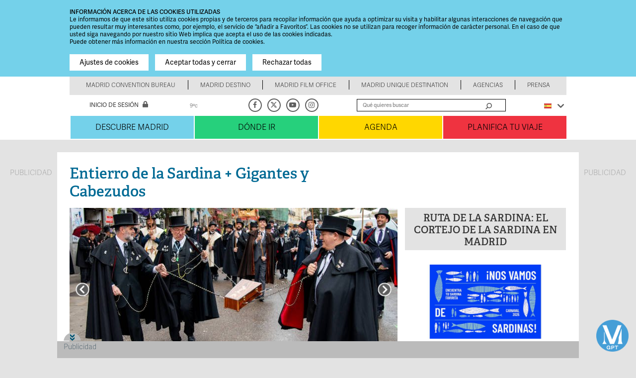

--- FILE ---
content_type: text/html; charset=utf-8
request_url: https://www.esmadrid.com/agenda/carnaval-madrid/entierro-de-la-sardina-gigantes-y-cabezudos
body_size: 51779
content:
<!DOCTYPE html PUBLIC "-//W3C//DTD XHTML+RDFa 1.0//EN"
  "http://www.w3.org/MarkUp/DTD/xhtml-rdfa-1.dtd">
<html xmlns="http://www.w3.org/1999/xhtml" xml:lang="es" version="XHTML+RDFa 1.0" dir="ltr"
  xmlns:og="http://ogp.me/ns#"
  xmlns:fb="http://www.facebook.com/2008/fbml"
  xmlns:content="http://purl.org/rss/1.0/modules/content/"
  xmlns:dc="http://purl.org/dc/terms/"
  xmlns:foaf="http://xmlns.com/foaf/0.1/"
  xmlns:rdfs="http://www.w3.org/2000/01/rdf-schema#"
  xmlns:sioc="http://rdfs.org/sioc/ns#"
  xmlns:sioct="http://rdfs.org/sioc/types#"
  xmlns:skos="http://www.w3.org/2004/02/skos/core#"
  xmlns:xsd="http://www.w3.org/2001/XMLSchema#"
  xmlns:schema="http://schema.org/">

<head profile="http://www.w3.org/1999/xhtml/vocab">
  <meta http-equiv="Content-Type" content="text/html; charset=utf-8" />
<meta http-equiv="x-dns-prefetch-control" content="on" />
<link rel="dns-prefetch" href="//estaticos.esmadrid.com" />
<!--[if IE 9]>
<link rel="prefetch" href="//estaticos.esmadrid.com" />
<![endif]-->
<meta name="description" content="El Carnaval madrileño finaliza con este popular entierro y un desfile de enormes figuras (18 feb 2026)." />
<meta name="keywords" content="Entierro de la Sardina Madrid 2026,  Gigantes y Cabezudos, Carnaval Madrid, Eventos Madrid, Agenda Madrid" />
<meta name="title" content="Entierro de la Sardina + Gigantes y Cabezudos" />
<meta property="og:site_name" content="Turismo Madrid" />
<meta property="og:title" content="Entierro de la Sardina + Gigantes y Cabezudos" />
<meta property="og:description" content="El Carnaval madrileño finaliza con este popular entierro y un desfile de enormes figuras (Recorrido: San Antonio de la Florida-Fuente del&amp;amp;nbsp;Pajarito. 18 feb 2026)" />
<meta property="og:image" content="https://www.esmadrid.com/sites/default/files/styles/content_type_full/public/eventos/eventos/entierro_sardina_carnaval_madrid_2020_5.jpg?itok=m9Tvllr8" />
<meta property="og:type" content="website" />
<meta property="og:url" content="https://www.esmadrid.com/agenda/carnaval-madrid/entierro-de-la-sardina-gigantes-y-cabezudos" />
<meta property="fb:app_id" content="1400410763505596" />
<link rel="shortcut icon" href="https://estaticos.esmadrid.com/cdn/farfuture/cfNBqaBLddwQGJrgEq5WqhCEfaJhIDE8mMwDM3GbgN0/mtime:1575979201/profiles/clusters_public/themes/clusters_public_static/favicon.ico" type="image/vnd.microsoft.icon" />
<script type="application/ld+json">{
    "@context": "https://schema.org",
    "@graph": [
        {
            "@type": "Event",
            "@id": "https://www.esmadrid.com/agenda/carnaval-madrid/entierro-de-la-sardina-gigantes-y-cabezudos",
            "name": "Entierro de la Sardina + Gigantes y Cabezudos",
            "image": {
                "@type": "ImageObject",
                "representativeOfPage": "True",
                "url": [
                    "https://estaticos.esmadrid.com/cdn/farfuture/UPC8rCqacCDxRZIqpLTtEU69D-9nxK6V-k3B3wIdZXc/mtime:1741189211/sites/default/files/eventos/eventos/entierro_de_la_sardina_centro_2025.jpg",
                    "https://estaticos.esmadrid.com/cdn/farfuture/7wf084J617Chos2T5xgwcjYwf9DJMYYm5S1nbhutWZs/mtime:1582805650/sites/default/files/eventos/eventos/entierro_sardina_carnaval_madrid_2020_5.jpg",
                    "https://estaticos.esmadrid.com/cdn/farfuture/NajKAGClIYNQ0zfrNol1dSWeqIqjmZuXW1vguS9z6b8/mtime:1582805631/sites/default/files/eventos/eventos/entierro_sardina_carnaval_madrid_2020_4.jpg",
                    "https://estaticos.esmadrid.com/cdn/farfuture/nUwi3_YuMm8xrovTxjS3mV4hoBvqvZ1Z7m7isWGjLgs/mtime:1741191497/sites/default/files/eventos/eventos/entierro_de_la_sardina_centro_2025_2.jpg",
                    "https://estaticos.esmadrid.com/cdn/farfuture/AiVTBM0-Jf1mS-k-Ha_5a6wpUg1SNa0y5Lc2lS_M0UU/mtime:1582805604/sites/default/files/eventos/eventos/entierro_sardina_carnaval_madrid_2020_3.jpg",
                    "https://estaticos.esmadrid.com/cdn/farfuture/WuKlDH0ypWfgE3yrhIu5f-buVPnkIr7RBFI8C9SJESA/mtime:1582805583/sites/default/files/eventos/eventos/entierro_sardina_carnaval_madrid_2020_2.jpg",
                    "https://estaticos.esmadrid.com/cdn/farfuture/DcsMOFll0ZV6c_o57xBBskc3grpTHa2hQK99TZBBQVE/mtime:1550770698/sites/default/files/eventos/eventos/fuentedelospajaritos.jpg"
                ]
            },
            "description": "El Carnaval madrileño finaliza con este popular entierro y un desfile de enormes figuras (Recorrido: San Antonio de la Florida-Fuente del Pajarito. 18 feb 2026)",
            "startDate": "2026-02-18T00:00:00+0100",
            "endDate": "2026-02-18T00:00:00+0100",
            "location": {
                "@type": "Place",
                "name": "Ermita de San Antonio de la Florida (Museo)",
                "address": {
                    "@type": "PostalAddress",
                    "streetAddress": "de San Antonio de la Florida, 5",
                    "addressLocality": "",
                    "addressRegion": "Madrid",
                    "postalCode": "28008",
                    "addressCountry": "es"
                }
            },
            "review": {
                "@type": "CriticReview",
                "reviewBody": "El Carnaval madrileño finaliza con este popular entierro y un desfile de enormes figuras (Recorrido: San Antonio de la Florida-Fuente del Pajarito. 18 feb 2026)",
                "author": {
                    "@type": "Organization",
                    "name": "esMADRID.com"
                }
            }
        }
    ]
}</script>
<meta name="robots" content="noodp" />
<meta name="referrer" content="origin-when-cross-origin" />
<meta name="generator" content="Drupal 7 (http://drupal.org)" />
<link rel="canonical" href="https://www.esmadrid.com/agenda/carnaval-madrid/entierro-de-la-sardina-gigantes-y-cabezudos" />
<link rel="shortlink" href="https://www.esmadrid.com/node/82635" />
<meta name="twitter:card" content="summary" />
<meta name="twitter:site" content="@Visita_Madrid" />
<meta name="twitter:site:id" content="449646757" />
<meta name="twitter:url" content="https://www.esmadrid.com/agenda/carnaval-madrid/entierro-de-la-sardina-gigantes-y-cabezudos" />
<meta name="twitter:title" content="Entierro de la Sardina + Gigantes y Cabezudos" />
<meta name="twitter:description" content="El Carnaval madrileño finaliza con este popular entierro y un desfile de enormes figuras (Recorrido: San Antonio de la Florida-Fuente del Pajarito. 18 feb 2026)" />
<meta name="twitter:image" content="https://estaticos.esmadrid.com/cdn/farfuture/UPC8rCqacCDxRZIqpLTtEU69D-9nxK6V-k3B3wIdZXc/mtime:1741189211/sites/default/files/eventos/eventos/entierro_de_la_sardina_centro_2025.jpg" />
<link rel="alternate" hreflang="es" href="https://www.esmadrid.com/agenda/carnaval-madrid/entierro-de-la-sardina-gigantes-y-cabezudos" />
<link rel="alternate" hreflang="en" href="https://www.esmadrid.com/en/whats-on/burial-sardine-gigantes-cabezudos-parade" />
<meta name="viewport" content="width=device-width, initial-scale=1" />
<meta http-equiv="X-UA-Compatible" content="IE=Edge" />
<title>Entierro de la Sardina + Gigantes y Cabezudos | Turismo Madrid</title>


  <link type="text/css" rel="stylesheet" href="https://estaticos.esmadrid.com/cdn/farfuture/nRyLVtM0gtwRr4gf-ICrW57_YKALQz-GGnXT147TscI/mtime:1766812216/sites/default/files/cdn/css/https/css_klnC9YV8n9EClsRcB1Ybof2ahC6wTQMbAgjijY_cf2A.css" media="all" />
<link type="text/css" rel="stylesheet" href="https://estaticos.esmadrid.com/cdn/farfuture/0BUwuin7UQx9sOokNGoBtYtkvw67en8j3E7BsJO2x-0/mtime:1766812216/sites/default/files/cdn/css/https/css_8mx08U5UQuFFsMKMuR8dVzWBNnQhF7bJa155zSvya_8_shadowbox.css.css" media="screen" />
<style type="text/css" media="print">
<!--/*--><![CDATA[/*><!--*/
#sb-container{position:relative;}#sb-overlay{display:none;}#sb-wrapper{position:relative;top:0;left:0;}#sb-loading{display:none;}

/*]]>*/-->
</style>
<link type="text/css" rel="stylesheet" href="https://estaticos.esmadrid.com/cdn/farfuture/cjCktN4K3Of9MCfYpSZOk80h40LUrjsHiWQhbFQjC-4/mtime:1766812222/sites/default/files/cdn/css/https/css_uHtTfx78P6AqCiInR4P2dty6s8Iyet6JLVwZ56L2wpM_jquery.ui.core.css.css" media="all" />
<link type="text/css" rel="stylesheet" href="https://estaticos.esmadrid.com/cdn/farfuture/5XkVMz0BUaIfEima_VzYhVPYGu1WA-buh0pZ7h9VR2c/mtime:1766812222/sites/default/files/cdn/css/https/css_ArGD4xoN0W5euDT8ufQLvHRkVksxRxvORpbK2cadyYA_jquery.ui.theme.css.css" media="all" />
<link type="text/css" rel="stylesheet" href="https://estaticos.esmadrid.com/cdn/farfuture/DdTaMYFOHl_J4zOUlRax-QQx8hLsFNuE4xhc2Wb_Bm8/mtime:1766812219/sites/default/files/cdn/css/https/css_gQjBGngUlBpNXLuOWKk9St2dcgagqwPA4t26uyDPrqQ_jquery.ui.datepicker.css.css" media="all" />
<link type="text/css" rel="stylesheet" href="https://estaticos.esmadrid.com/cdn/farfuture/IizGtZjUmbChyhriHDfMAAbDriKbhpau4g_7vl91IZo/mtime:1767071428/sites/default/files/cdn/css/https/css_zWyFKquvolkyaMyTMLkHJXowd0jAmYNevB2BQMd8SwY.css" media="all" />
<link type="text/css" rel="stylesheet" href="https://estaticos.esmadrid.com/cdn/farfuture/vpQc24zCCErsjvH3YGH464MjAQnjusKfPgmw-MbLWUQ/mtime:1767071433/sites/default/files/cdn/css/https/css_Pi-RYJ0dN-R0lNk7GRAF4HV6D9Dx6AMWWiKgHfRiHFo.css" media="all" />
<link type="text/css" rel="stylesheet" href="https://estaticos.esmadrid.com/cdn/farfuture/gX1dhh6Fb1iP_dLNeZmaFetIJr4SPsqWvt88-5iaCfc/mtime:1767071424/sites/default/files/cdn/css/https/css_SXxKtDNbARtZBnvNtstvXPY0xagiuzzRnMsceEtIGvU.css" media="all" />
<link type="text/css" rel="stylesheet" href="https://estaticos.esmadrid.com/cdn/farfuture/xPgXJXEkgDV1FQ18_Rdp0QYFqkuUNYMauWuqwNPh0OU/mtime:1766812215/sites/default/files/cdn/css/https/css_9O5lnrF22XcsqeG3jUOVdf5qAO7RwNkcT1T7VWacqo4_flexslider.css.css" media="all" />
<link type="text/css" rel="stylesheet" href="https://estaticos.esmadrid.com/cdn/farfuture/DwS3zqn1gXww5-lI_RRlNVtjWYTscn6pcmiLbGhZ5fo/mtime:1767071428/sites/default/files/cdn/css/https/css_D5uysIn-RTxGPjqjkLvv12j6HoDW6NrCh_AsMGwYGZ8.css" media="all" />
<link type="text/css" rel="stylesheet" href="https://estaticos.esmadrid.com/cdn/farfuture/gasGk3TT2A7HM3rVrD69elnNpHSnvbt-SRRlCix4t4w/mtime:1767849034/sites/default/files/cdn/css/https/css_W_z4Fxfo7g76_2IlmkXfhbAc65yf0HjZ-gUpTklUW8c.css" media="all" />
  <script type="text/javascript" src="https://estaticos.esmadrid.com/cdn/farfuture/KGXPYnWpZ1_l5e8OBbveKumsfq72ebO07N_NvExyj6c/mtime:1766850602/sites/default/files/js/js_L2nYPmaV8CBXoU9O-DqRpsh7T0FngWbkrLpn2Lry1xI.js"></script>
<script type="text/javascript" src="https://securepubads.g.doubleclick.net/tag/js/gpt.js"></script>
<script type="text/javascript">
<!--//--><![CDATA[//><!--
var googletag = googletag || {};
googletag.cmd = googletag.cmd || [];
googletag.slots = googletag.slots || {};
//--><!]]>
</script>
<script type="text/javascript" src="https://estaticos.esmadrid.com/cdn/farfuture/JPhWGb-F_r-UEqEev_dQx0CNLpm2HAhTLLvatTpUU8U/mtime:1766850603/sites/default/files/js/js_qF2DFJCyg-1K2y0_dmMtNVJEXZ_juLDYVMkTg5Z_IrA.js"></script>
<script type="text/javascript" src="https://www.esmadrid.com/profiles/clusters_public/libraries/fitvids/jquery.fitvids.js?t98a41"></script>
<script type="text/javascript" src="https://estaticos.esmadrid.com/cdn/farfuture/rj-lP2Gaw0E811d_UewX-DwtBNU6RIRwdO8LWnZqdWk/mtime:1766683288/sites/default/files/js/js_Pgcs0XSPh6OqgzN8Aljt39z2HBXyvlclVO3Zs19PQco.js"></script>
<script type="text/javascript" src="https://www.esmadrid.com/profiles/clusters_public/libraries/shadowbox/shadowbox.js?v=3.0.3"></script>
<script type="text/javascript" src="https://estaticos.esmadrid.com/cdn/farfuture/-aQwD1g91OwL4nWPNVI-yZbepyRoNGZSQ4u3-UmYCt4/mtime:1767796219/sites/default/files/js/js_a2ZPOZK3NfzANnbikShZXNALfJXDOeK2dnri7MGqQ24.js"></script>
<script type="text/javascript">
<!--//--><![CDATA[//><!--
googletag.cmd.push(function() {
googletag.slots["roba1"] = googletag.defineSlot("/35370090/ROBA1", [300, 250], "dfp-ad-roba1")
  .addService(googletag.pubads())});

//--><!]]>
</script>
<script type="text/javascript">
<!--//--><![CDATA[//><!--
googletag.cmd.push(function() {
googletag.slots["roba2"] = googletag.defineSlot("/35370090/ROBA2", [300, 250], "dfp-ad-roba2")
  .addService(googletag.pubads())});

//--><!]]>
</script>
<script type="text/javascript">
<!--//--><![CDATA[//><!--
googletag.cmd.push(function() {
googletag.slots["lateral_izda_rt"] = googletag.defineSlot("/35370090/LATERAL_IZDA_RT", [[300, 600], [160, 800], [120, 600], [120, 800], [120, 1000], [160, 600], [160, 1000]], "dfp-ad-lateral_izda_rt")
  .addService(googletag.pubads())});

//--><!]]>
</script>
<script type="text/javascript">
<!--//--><![CDATA[//><!--
googletag.cmd.push(function() {
googletag.slots["lateral_dcha_rt"] = googletag.defineSlot("/35370090/LATERAL_DCHA_RT", [[300, 600], [160, 800], [120, 600], [120, 800], [120, 1000], [160, 600], [160, 1000]], "dfp-ad-lateral_dcha_rt")
  .addService(googletag.pubads())});

//--><!]]>
</script>
<script type="text/javascript" src="https://estaticos.esmadrid.com/cdn/farfuture/eg_QDK8aOKnKAzje503Z36T3T3vVr8BORZTHkc9HYeQ/mtime:1768215025/sites/default/files/js/js_WTxIErdUQGeC9GiiQQGKsPVqNSFPCrWxyCqgwwPiGiI.js"></script>
<script type="text/javascript">
<!--//--><![CDATA[//><!--
googletag.cmd.push(function() {
googletag.slots["layer"] = googletag.defineSlot("/35370090/LAYER", [1024, 127], "dfp-ad-layer")
  .addService(googletag.pubads())});

//--><!]]>
</script>
<script type="text/javascript" src="https://estaticos.esmadrid.com/cdn/farfuture/C7svnZBJXflAv1WUtdLA-7_Ev4WSDbl0iRymCMoe-Pg/mtime:1766850603/sites/default/files/js/js_oH3SiKqpfP0FPDul4QJvEx4xPHmxUlwk0tmrzVkZVa0.js"></script>
<script type="text/javascript">
<!--//--><![CDATA[//><!--
document.createElement( "picture" );
//--><!]]>
</script>
<script type="text/javascript" src="https://estaticos.esmadrid.com/cdn/farfuture/eSYi4gV2nM8iNuOiBKx_pudP0j5O04egClCUXPsBbW0/mtime:1766850603/sites/default/files/js/js_k_UtEK_BeKTMpajNi3HqlKSCUHJXMfQUYRCq7a2JDOE.js"></script>
<script type="text/javascript">
<!--//--><![CDATA[//><!--
googletag.cmd.push(function() {
googletag.pubads().enableAsyncRendering();
  googletag.pubads().enableSingleRequest();
  googletag.pubads().collapseEmptyDivs();
  googletag.pubads().setTargeting("url", "agenda/carnaval-madrid/entierro-de-la-sardina-gigantes-y-cabezudos");
  googletag.pubads().setTargeting("type", "Agenda");
  googletag.enableServices();
});


//--><!]]>
</script>
<script type="text/javascript" src="https://estaticos.esmadrid.com/cdn/farfuture/C_pePrUP1dvOmSkOt6DLDA3ciCuCp_NFRAbUKcBBNB8/mtime:1766683283/sites/default/files/js/js_Z1Loq-nF7s0YJDV_qItk9Wm1L-mkz1lzOuX95JPAH90.js"></script>
<script type="text/javascript" src="https://www.youtube.com/iframe_api"></script>
<script type="text/javascript" src="https://player.vimeo.com/api/player.js"></script>
<script type="text/javascript" src="https://www.esmadrid.com/profiles/clusters_public/libraries/colorbox/jquery.colorbox-min.js?t98a41"></script>
<script type="text/javascript" src="https://estaticos.esmadrid.com/cdn/farfuture/pvgCF2udGehTaJp7xsipFKO3-4VT8g54YLwYeLT2l9w/mtime:1768215039/sites/default/files/js/js_ZLIEAaCQclGr15PMY7DAL0GuY2BdUxDZQIBgH_jOGD8.js"></script>
<script type="text/javascript" src="https://www.esmadrid.com/profiles/clusters_public/libraries/flexslider/jquery.flexslider-min.js?t98a41"></script>
<script type="text/javascript" src="https://estaticos.esmadrid.com/cdn/farfuture/dPrmAHJGnfF6YFmjcs3xxM-stXnLX0nxoDY57sZkCig/mtime:1768215026/sites/default/files/js/js_1dk-Oq6vmaA2f8naTv8Z6RWfaAy7_fCRrWV2zON957E.js"></script>
<script type="text/javascript" src="https://estaticos.esmadrid.com/cdn/farfuture/k6l4AqSKV2vb1PdhbIYj-e8m9LrOghVH_DM7i0kPVXU/mtime:1766563889/sites/default/files/js/js_XdZNSLa22DrBfnHJNhP-1JbstNsUNjfHTncO-Oi8D24.js"></script>
<script type="text/javascript">
<!--//--><![CDATA[//><!--

          Shadowbox.path = "/profiles/clusters_public/libraries/shadowbox/";
        
//--><!]]>
</script>
<script type="text/javascript">
<!--//--><![CDATA[//><!--
jQuery.extend(Drupal.settings, {"basePath":"\/","pathPrefix":"","setHasJsCookie":0,"ajaxPageState":{"theme":"clusters_public_static","theme_token":"Kt65AMm92lBSiFyZs2q0xwSnH2tqaO_lHAmDWQ4BQTQ","js":{"profiles\/clusters_public\/modules\/contrib\/picture\/picturefill2\/picturefill.min.js":1,"profiles\/clusters_public\/modules\/contrib\/picture\/picture.min.js":1,"0":1,"1":1,"profiles\/clusters_public\/modules\/contrib\/eu_cookie_compliance\/js\/eu_cookie_compliance.js":1,"profiles\/clusters_public\/modules\/contrib\/flexslider\/assets\/js\/flexslider.load.js":1,"2":1,"misc\/jquery.js":1,"misc\/jquery-extend-3.4.0.js":1,"misc\/jquery-html-prefilter-3.5.0-backport.js":1,"misc\/jquery.once.js":1,"https:\/\/securepubads.g.doubleclick.net\/tag\/js\/gpt.js":1,"3":1,"misc\/drupal.js":1,"profiles\/clusters_public\/libraries\/fitvids\/jquery.fitvids.js":1,"misc\/ui\/jquery.ui.core.min.js":1,"profiles\/clusters_public\/modules\/contrib\/eu_cookie_compliance\/js\/jquery.cookie-1.4.1.min.js":1,"profiles\/clusters_public\/libraries\/shadowbox\/shadowbox.js":1,"profiles\/clusters_public\/modules\/contrib\/shadowbox\/shadowbox_auto.js":1,"misc\/ui\/jquery.ui.datepicker.min.js":1,"misc\/ui\/jquery.ui.datepicker-1.13.0-backport.js":1,"modules\/locale\/locale.datepicker.js":1,"profiles\/clusters_public\/modules\/contrib\/date\/date_popup\/jquery.timeentry.pack.js":1,"4":1,"5":1,"6":1,"7":1,"profiles\/clusters_public\/modules\/contrib\/field_group\/horizontal-tabs\/horizontal-tabs.js":1,"8":1,"misc\/ajax.js":1,"9":1,"profiles\/clusters_public\/modules\/contrib\/collapsiblock\/collapsiblock.js":1,"profiles\/clusters_public\/modules\/contrib\/context_breakpoint\/context_breakpoint.js":1,"profiles\/clusters_public\/modules\/custom\/field_ajax_commands\/js\/field_ajax_commands.ajax.js":1,"profiles\/clusters_public\/modules\/contrib\/fitvids\/fitvids.js":1,"profiles\/clusters_public\/modules\/custom\/weather_es\/js\/weather_es.js":1,"profiles\/clusters_public\/modules\/contrib\/lazyloader\/jquery.lazyloader.js":1,"10":1,"public:\/\/languages\/es_VWspr509L9YtaJf0Us2pCS_rHyvXB5tWg3T4_799Y94.js":1,"https:\/\/www.youtube.com\/iframe_api":1,"https:\/\/player.vimeo.com\/api\/player.js":1,"profiles\/clusters_public\/libraries\/colorbox\/jquery.colorbox-min.js":1,"profiles\/clusters_public\/modules\/contrib\/colorbox\/js\/colorbox.js":1,"profiles\/clusters_public\/modules\/contrib\/colorbox\/styles\/default\/colorbox_style.js":1,"profiles\/clusters_public\/modules\/contrib\/colorbox\/js\/colorbox_load.js":1,"profiles\/clusters_public\/modules\/contrib\/better_exposed_filters\/better_exposed_filters.js":1,"profiles\/clusters_public\/modules\/contrib\/mefibs\/modules\/mefibs_bef\/mefibs_bef.js":1,"profiles\/clusters_public\/modules\/contrib\/date\/date_popup\/date_popup.js":1,"misc\/autocomplete.js":1,"profiles\/clusters_public\/modules\/contrib\/search_api_live_results\/js\/search_api_live_results.js":1,"misc\/collapse.js":1,"misc\/form.js":1,"profiles\/clusters_public\/modules\/custom\/esmadrid_mapa_customized\/esmadrid_mapa_customized.js":1,"profiles\/clusters_public\/themes\/clusters_public_static\/js\/flexslider_video.js":1,"profiles\/clusters_public\/themes\/clusters_public_static\/js\/eventVideo.js":1,"profiles\/clusters_public\/libraries\/flexslider\/jquery.flexslider-min.js":1,"profiles\/clusters_public\/modules\/custom\/field_formatter_route_planner\/field_formatter_route_planner.js":1,"profiles\/clusters_public\/modules\/contrib\/field_group\/field_group.js":1,"misc\/progress.js":1,"profiles\/clusters_public\/modules\/contrib\/colorbox_node\/colorbox_node.js":1,"profiles\/clusters_public\/themes\/clusters_public_static\/js\/perfect-scrollbar\/js\/perfect-scrollbar.js":1,"profiles\/clusters_public\/themes\/clusters_public_static\/js\/browserCheck.js":1,"profiles\/clusters_public\/themes\/clusters_public_static\/js\/clusters_public_static.js":1,"profiles\/clusters_public\/themes\/clusters_public_static\/js\/markerclusterer.js":1,"profiles\/clusters_public\/themes\/clusters_public_static\/js\/jquery.bxslider.js":1,"profiles\/clusters_public\/themes\/clusters_public_static\/js\/jquery.flexslider.js":1,"profiles\/clusters_public\/themes\/clusters_public_static\/js\/gifffer.custom.js":1,"11":1},"css":{"modules\/system\/system.base.css":1,"modules\/system\/system.menus.css":1,"modules\/system\/system.messages.css":1,"modules\/system\/system.theme.css":1,"profiles\/clusters_public\/libraries\/shadowbox\/shadowbox.css":1,"0":1,"misc\/ui\/jquery.ui.core.css":1,"misc\/ui\/jquery.ui.theme.css":1,"misc\/ui\/jquery.ui.datepicker.css":1,"profiles\/clusters_public\/modules\/contrib\/date\/date_popup\/themes\/jquery.timeentry.css":1,"profiles\/clusters_public\/modules\/contrib\/field_group\/horizontal-tabs\/horizontal-tabs.css":1,"profiles\/clusters_public\/modules\/contrib\/calendar\/css\/calendar_multiday.css":1,"profiles\/clusters_public\/modules\/contrib\/collapsiblock\/collapsiblock.css":1,"profiles\/clusters_public\/modules\/contrib\/colorbox_node\/colorbox_node.css":1,"modules\/comment\/comment.css":1,"profiles\/clusters_public\/modules\/contrib\/date\/date_api\/date.css":1,"profiles\/clusters_public\/modules\/contrib\/date\/date_popup\/themes\/datepicker.1.7.css":1,"modules\/field\/theme\/field.css":1,"profiles\/clusters_public\/modules\/contrib\/field_hidden\/field_hidden.css":1,"profiles\/clusters_public\/modules\/contrib\/fitvids\/fitvids.css":1,"profiles\/clusters_public\/modules\/gadgets\/gadget_galeria_home\/css\/gadget_galeria_home.css":1,"profiles\/clusters_public\/modules\/gadgets\/gadget_video_vimeo_iframe\/css\/gadget_video_home.css":1,"modules\/node\/node.css":1,"profiles\/clusters_public\/modules\/contrib\/picture\/picture_wysiwyg.css":1,"modules\/user\/user.css":1,"profiles\/clusters_public\/modules\/contrib\/views\/css\/views.css":1,"profiles\/clusters_public\/modules\/contrib\/lazyloader\/lazyloader.css":1,"profiles\/clusters_public\/modules\/contrib\/better_messages\/better_messages_admin.css":1,"profiles\/clusters_public\/modules\/contrib\/better_messages\/skins\/default\/better_messages.css":1,"profiles\/clusters_public\/modules\/contrib\/colorbox\/styles\/default\/colorbox_style.css":1,"profiles\/clusters_public\/modules\/contrib\/ctools\/css\/ctools.css":1,"profiles\/clusters_public\/modules\/contrib\/better_exposed_filters\/better_exposed_filters.css":1,"profiles\/clusters_public\/modules\/custom\/gadget\/css\/gadget.css":1,"profiles\/clusters_public\/modules\/contrib\/print\/print_ui\/css\/print_ui.theme.css":1,"profiles\/clusters_public\/modules\/contrib\/eu_cookie_compliance\/css\/eu_cookie_compliance.css":1,"profiles\/clusters_public\/modules\/contrib\/flexslider\/assets\/css\/flexslider_img.css":1,"profiles\/clusters_public\/libraries\/flexslider\/flexslider.css":1,"profiles\/clusters_public\/modules\/gadgets\/gadget_bloque\/css\/gadget_bloque.css":1,"profiles\/clusters_public\/modules\/gadgets\/gadget_contenido\/css\/gadget_contenido.css":1,"profiles\/clusters_public\/modules\/gadgets\/gadget_items\/css\/gadget_items.css":1,"profiles\/clusters_public\/modules\/contrib\/field_collection\/field_collection.theme.css":1,"profiles\/clusters_public\/modules\/features\/gadget_publicidad\/css\/gadget_publicidad.css":1,"profiles\/clusters_public\/modules\/contrib\/ds\/layouts\/ds_2col_stacked_fluid\/ds_2col_stacked_fluid.css":1,"public:\/\/ctools\/css\/91aeb854318e10d876a3af4ae13d88f3.css":1,"profiles\/clusters_public\/themes\/clusters_public_static\/css\/generic.css":1,"profiles\/clusters_public\/themes\/clusters_public_static\/css\/layout.css":1,"profiles\/clusters_public\/themes\/clusters_public_static\/css\/interiores.css":1,"profiles\/clusters_public\/themes\/clusters_public_static\/css\/cover.css":1,"profiles\/clusters_public\/themes\/clusters_public_static\/css\/gadgets.css":1,"profiles\/clusters_public\/themes\/clusters_public_static\/css\/error-pages.css":1,"profiles\/clusters_public\/themes\/clusters_public_static\/css\/admin-pages.css":1,"profiles\/clusters_public\/themes\/clusters_public_static\/css\/tinymce.css":1,"profiles\/clusters_public\/themes\/clusters_public_static\/css\/search-results.css":1,"profiles\/clusters_public\/themes\/clusters_public_static\/css\/gadget-mixto.css":1,"profiles\/clusters_public\/themes\/clusters_public_static\/css\/alerts.css":1,"profiles\/clusters_public\/themes\/clusters_public_static\/js\/perfect-scrollbar\/css\/perfect-scrollbar.css":1,"profiles\/clusters_public\/themes\/clusters_public_static\/js\/jquery.bxslider.css":1}},"collapsiblock":{"blocks":{"block-views--exp-buscador-general-page":"1","block-dfp-layer":"2","block-dfp-lateral-izda-rt":"1","block-dfp-latera-izda-esmadrid":"1","block-dfp-lateral-dcha-rt":"1","block-dfp-interstitial":"1","block-quicktabs-bloque-siguenos":"1","block-views--esmadridpro-ofertas-home-block":"1","block-block-1":"1","block-block-5":"1"},"default_state":1,"slide_type":1,"slide_speed":200,"block_title":":header:first","block":"div.block","block_content":"div.content"},"colorbox":{"opacity":"0.85","current":"{current} of {total}","previous":"\u00ab Prev","next":"Next \u00bb","close":"Cerrar","maxWidth":"98%","maxHeight":"98%","fixed":true,"mobiledetect":true,"mobiledevicewidth":"480px","file_public_path":"\/sites\/default\/files","specificPagesDefaultValue":"admin*\nimagebrowser*\nimg_assist*\nimce*\nnode\/add\/*\nnode\/*\/edit\nprint\/*\nprintpdf\/*\nsystem\/ajax\nsystem\/ajax\/*"},"context_breakpoint":{"settings":{"admin_disable_reload":false,"save_resolution":false,"breakpoints_in_url":false},"contexts":{"block_large":{"autoreload":1,"breakpoints":{"custom.user.medium":{"min-width":480,"max-width":1024}}},"block_small":{"autoreload":1,"breakpoints":{"custom.user.max_width_480px":{"max-width":480}}},"viewmode_min":{"autoreload":0,"breakpoints":{"custom.user.max_width_480px":{"max-width":480}}},"viewmode_large":{"autoreload":0,"breakpoints":{"custom.user.max_width_1023px":{"max-width":1023}}},"viewmode_medium":{"autoreload":1,"breakpoints":{"custom.user.max_width_869px":{"max-width":869}}},"viewmode_movil":{"autoreload":1,"breakpoints":{"custom.user.max_width_767px":{"max-width":767}}},"viewmode_small":{"autoreload":1,"breakpoints":{"custom.user.max_width_599px":{"max-width":599}}},"general_blocks":{"autoreload":1,"breakpoints":{"custom.user.large":{"min-width":1025}}}},"is_admin":false},"shadowbox":{"animate":1,"animateFade":1,"animSequence":"wh","auto_enable_all_images":0,"auto_gallery":0,"autoplayMovies":false,"continuous":0,"counterLimit":"10","counterType":"default","displayCounter":1,"displayNav":1,"enableKeys":1,"fadeDuration":"0.35","handleOversize":"resize","handleUnsupported":"link","initialHeight":160,"initialWidth":320,"language":"es","modal":false,"overlayColor":"#000","overlayOpacity":"0.85","resizeDuration":"0.35","showMovieControls":1,"slideshowDelay":"0","viewportPadding":20,"useSizzle":0},"better_exposed_filters":{"datepicker":false,"slider":false,"settings":[],"autosubmit":false,"views":{"eventos_relacionados_hijos":{"displays":{"block":{"filters":[]}}},"alerts":{"displays":{"block":{"filters":[]}}}}},"mefibs":{"forms":{"default":{"view_name":"buscador_eventos","view_display_id":"page","form_prefix":"","elements":["text","search_api_views_fulltext_op","zone","field_turisitic_zone_op","type","field_categoria_op","datef","field_fechas_y_horarios_value2_op","datei","field_fechas_y_horarios_value_op"]}}},"jquery":{"ui":{"datepicker":{"isRTL":false,"firstDay":"1"}}},"datePopup":{"edit-datef-datepicker-popup-0":{"func":"datepicker","settings":{"changeMonth":true,"changeYear":true,"autoPopUp":"focus","closeAtTop":false,"speed":"immediate","firstDay":1,"dateFormat":"dd\/mm\/yy","yearRange":"-3:+3","fromTo":false,"defaultDate":"0y"}},"edit-datei-datepicker-popup-0":{"func":"datepicker","settings":{"changeMonth":true,"changeYear":true,"autoPopUp":"focus","closeAtTop":false,"speed":"immediate","firstDay":1,"dateFormat":"dd\/mm\/yy","yearRange":"-3:+3","fromTo":false,"defaultDate":"0y"}}},"search_api_live_results":{"min_length":3,"auto_hide":true},"urlIsAjaxTrusted":{"\/agenda\/busqueda":true,"\/agenda\/carnaval-madrid\/entierro-de-la-sardina-gigantes-y-cabezudos?destination=node\/82635":true,"\/agenda\/carnaval-madrid\/entierro-de-la-sardina-gigantes-y-cabezudos":true},"formatter_calcule_route":{"data":{"accommodation":[{"field_coord":{"und":[{"geom":"POINT (-3.7153576 40.4219147)","geo_type":"point","lat":"40.421914700000","lon":"-3.715357600000","left":"-3.715357600000","top":"40.421914700000","right":"-3.715357600000","bottom":"40.421914700000","geohash":"ezjmgqwd9zh96"}]},"zona_turistica":"Zona tur\u00edstica: Princesa","node_type":"accommodation","link":"\u003Ca href=\u0022\/alojamientos\/poshtel-lanave\u0022\u003EPoshtel LaNave\u003C\/a\u003E","node_title":"Poshtel LaNave","field_image":"\u003Ca href=\u0022\/alojamientos\/poshtel-lanave\u0022\u003E\u003Cdiv id=\u0022file-154408\u0022 class=\u0022file file-image file-image-jpeg\u0022\u003E\n\n        \u003C!-- \u003Ch2\u003E\u003Ca href=\u0022\u0022\u003E\u003C\/a\u003E\u003C\/h2\u003E --\u003E\n    \u003C!-- \u003Ch2 class=\u0022element-invisible\u0022\u003Ephostel_lanave.jpg\u003C\/h2\u003E--\u003E\n    \n  \n  \u003Cdiv class=\u0022content\u0022\u003E\n    \u003Cimg typeof=\u0022foaf:Image\u0022 data-src=\u0022https:\/\/estaticos.esmadrid.com\/cdn\/farfuture\/iQkJk9UJJx2MvDFyWenWKRzkATGt2q0ZFBAeUMhLKmE\/mtime:1524838105\/sites\/default\/files\/styles\/teaser_gadget\/public\/recursosturisticos\/alojamientos\/phostel_lanave.jpg?itok=f_4bz-xZ\u0022 src=\u0022\/sites\/default\/files\/lazy-placeholder.png\u0022 ng-src=\u0022https:\/\/estaticos.esmadrid.com\/cdn\/farfuture\/iQkJk9UJJx2MvDFyWenWKRzkATGt2q0ZFBAeUMhLKmE\/mtime:1524838105\/sites\/default\/files\/styles\/teaser_gadget\/public\/recursosturisticos\/alojamientos\/phostel_lanave.jpg?itok=f_4bz-xZ\u0022 width=\u0022323\u0022 height=\u0022163\u0022 alt=\u0022Poshtel LaNave\u0022 title=\u0022Poshtel LaNave\u0022 \/\u003E\u003Cnoscript\u003E\u003Cimg typeof=\u0022foaf:Image\u0022 src=\u0022https:\/\/estaticos.esmadrid.com\/cdn\/farfuture\/iQkJk9UJJx2MvDFyWenWKRzkATGt2q0ZFBAeUMhLKmE\/mtime:1524838105\/sites\/default\/files\/styles\/teaser_gadget\/public\/recursosturisticos\/alojamientos\/phostel_lanave.jpg?itok=f_4bz-xZ\u0022 width=\u0022323\u0022 height=\u0022163\u0022 alt=\u0022Poshtel LaNave\u0022 title=\u0022Poshtel LaNave\u0022 \/\u003E\u003C\/noscript\u003E  \u003C\/div\u003E\n\n  \n\u003C\/div\u003E\n\u003C\/a\u003E"},{"field_coord":{"und":[{"geom":"POINT (-3.715398 40.4224687)","geo_type":"point","lat":"40.422468700000","lon":"-3.715398000000","left":"-3.715398000000","top":"40.422468700000","right":"-3.715398000000","bottom":"40.422468700000","geohash":"ezjmgqwtbyq6n"}]},"zona_turistica":"Zona tur\u00edstica: Princesa","node_type":"accommodation","link":"\u003Ca href=\u0022\/alojamientos\/plaza-espana-skyline\u0022\u003EPlaza Espa\u00f1a Skyline \u003C\/a\u003E","node_title":"Plaza Espa\u00f1a Skyline ","field_image":"\u003Ca href=\u0022\/alojamientos\/plaza-espana-skyline\u0022\u003E\u003Cdiv id=\u0022file-197457\u0022 class=\u0022file file-image file-image-jpeg\u0022\u003E\n\n        \u003C!-- \u003Ch2\u003E\u003Ca href=\u0022\u0022\u003E\u003C\/a\u003E\u003C\/h2\u003E --\u003E\n    \u003C!-- \u003Ch2 class=\u0022element-invisible\u0022\u003Eplaza_de_espana_skylline_11.jpeg\u003C\/h2\u003E--\u003E\n    \n  \n  \u003Cdiv class=\u0022content\u0022\u003E\n    \u003Cimg typeof=\u0022foaf:Image\u0022 data-src=\u0022https:\/\/estaticos.esmadrid.com\/cdn\/farfuture\/wKZX9mkDZgc-oXi6d8CjXGOFOebwMcqvqfiOoy7-TmM\/mtime:1638089677\/sites\/default\/files\/styles\/teaser_gadget\/public\/recursosturisticos\/alojamientos\/plaza_de_espana_skylline_11.jpeg?itok=f2iBQ8MM\u0022 src=\u0022\/sites\/default\/files\/lazy-placeholder.png\u0022 ng-src=\u0022https:\/\/estaticos.esmadrid.com\/cdn\/farfuture\/wKZX9mkDZgc-oXi6d8CjXGOFOebwMcqvqfiOoy7-TmM\/mtime:1638089677\/sites\/default\/files\/styles\/teaser_gadget\/public\/recursosturisticos\/alojamientos\/plaza_de_espana_skylline_11.jpeg?itok=f2iBQ8MM\u0022 width=\u0022323\u0022 height=\u0022163\u0022 alt=\u0022Plaza de Espa\u00f1a Skyline\u0022 title=\u0022Plaza de Espa\u00f1a Skyline\u0022 \/\u003E\u003Cnoscript\u003E\u003Cimg typeof=\u0022foaf:Image\u0022 src=\u0022https:\/\/estaticos.esmadrid.com\/cdn\/farfuture\/wKZX9mkDZgc-oXi6d8CjXGOFOebwMcqvqfiOoy7-TmM\/mtime:1638089677\/sites\/default\/files\/styles\/teaser_gadget\/public\/recursosturisticos\/alojamientos\/plaza_de_espana_skylline_11.jpeg?itok=f2iBQ8MM\u0022 width=\u0022323\u0022 height=\u0022163\u0022 alt=\u0022Plaza de Espa\u00f1a Skyline\u0022 title=\u0022Plaza de Espa\u00f1a Skyline\u0022 \/\u003E\u003C\/noscript\u003E  \u003C\/div\u003E\n\n  \n\u003C\/div\u003E\n\u003C\/a\u003E"},{"field_coord":{"und":[{"geom":"POINT (-3.7123262 40.4243696)","geo_type":"point","lat":"40.424369600000","lon":"-3.712326200000","left":"-3.712326200000","top":"40.424369600000","right":"-3.712326200000","bottom":"40.424369600000","geohash":"ezjmgx0c088vq"}]},"zona_turistica":"Zona tur\u00edstica: Princesa","node_type":"accommodation","link":"\u003Ca href=\u0022\/alojamientos\/barcelo-torre-madrid\u0022\u003EBarcel\u00f3 Torre de Madrid\u003C\/a\u003E","node_title":"Barcel\u00f3 Torre de Madrid","field_image":"\u003Ca href=\u0022\/alojamientos\/barcelo-torre-madrid\u0022\u003E\u003Cdiv id=\u0022file-136658\u0022 class=\u0022file file-image file-image-jpeg\u0022\u003E\n\n        \u003C!-- \u003Ch2\u003E\u003Ca href=\u0022\u0022\u003E\u003C\/a\u003E\u003C\/h2\u003E --\u003E\n    \u003C!-- \u003Ch2 class=\u0022element-invisible\u0022\u003Ebarcelo-torre.jpg\u003C\/h2\u003E--\u003E\n    \n  \n  \u003Cdiv class=\u0022content\u0022\u003E\n    \u003Cimg typeof=\u0022foaf:Image\u0022 data-src=\u0022https:\/\/estaticos.esmadrid.com\/cdn\/farfuture\/kNvMnbcxRYsOP8LZmeF45lnV-um125OVdbh625beIIQ\/mtime:1524843777\/sites\/default\/files\/styles\/teaser_gadget\/public\/recursosturisticos\/alojamientos\/barcelo-torre.jpg?itok=fR_N9bq7\u0022 src=\u0022\/sites\/default\/files\/lazy-placeholder.png\u0022 ng-src=\u0022https:\/\/estaticos.esmadrid.com\/cdn\/farfuture\/kNvMnbcxRYsOP8LZmeF45lnV-um125OVdbh625beIIQ\/mtime:1524843777\/sites\/default\/files\/styles\/teaser_gadget\/public\/recursosturisticos\/alojamientos\/barcelo-torre.jpg?itok=fR_N9bq7\u0022 width=\u0022323\u0022 height=\u0022163\u0022 alt=\u0022Barcelo Torre de Madrid\u0022 title=\u0022Barcelo Torre de Madrid\u0022 \/\u003E\u003Cnoscript\u003E\u003Cimg typeof=\u0022foaf:Image\u0022 src=\u0022https:\/\/estaticos.esmadrid.com\/cdn\/farfuture\/kNvMnbcxRYsOP8LZmeF45lnV-um125OVdbh625beIIQ\/mtime:1524843777\/sites\/default\/files\/styles\/teaser_gadget\/public\/recursosturisticos\/alojamientos\/barcelo-torre.jpg?itok=fR_N9bq7\u0022 width=\u0022323\u0022 height=\u0022163\u0022 alt=\u0022Barcelo Torre de Madrid\u0022 title=\u0022Barcelo Torre de Madrid\u0022 \/\u003E\u003C\/noscript\u003E  \u003C\/div\u003E\n\n  \n\u003C\/div\u003E\n\u003C\/a\u003E"},{"field_coord":{"und":[{"geom":"POINT (-3.7175435 40.4337317)","geo_type":"point","lat":"40.433731700000","lon":"-3.717543500000","left":"-3.717543500000","top":"40.433731700000","right":"-3.717543500000","bottom":"40.433731700000","geohash":"ezjq52szwcyss"}]},"zona_turistica":"Zona tur\u00edstica: Princesa","node_type":"accommodation","link":"\u003Ca href=\u0022\/alojamientos\/exe-moncloa\u0022\u003EExe Moncloa\u003C\/a\u003E","node_title":"Exe Moncloa","field_image":"\u003Ca href=\u0022\/alojamientos\/exe-moncloa\u0022\u003E\u003Cdiv id=\u0022file-227204\u0022 class=\u0022file file-image file-image-png\u0022\u003E\n\n        \u003C!-- \u003Ch2\u003E\u003Ca href=\u0022\u0022\u003E\u003C\/a\u003E\u003C\/h2\u003E --\u003E\n    \u003C!-- \u003Ch2 class=\u0022element-invisible\u0022\u003Eexe_moncloa_7.png\u003C\/h2\u003E--\u003E\n    \n  \n  \u003Cdiv class=\u0022content\u0022\u003E\n    \u003Cimg typeof=\u0022foaf:Image\u0022 data-src=\u0022https:\/\/estaticos.esmadrid.com\/cdn\/farfuture\/gHEMdDGdOz3CEZqYqIfle9MtRftuaxYIHWAWik4dACs\/mtime:1726129559\/sites\/default\/files\/styles\/teaser_gadget\/public\/recursosturisticos\/alojamientos\/exe_moncloa_7.png?itok=9RnrOXb0\u0022 src=\u0022\/sites\/default\/files\/lazy-placeholder.png\u0022 ng-src=\u0022https:\/\/estaticos.esmadrid.com\/cdn\/farfuture\/gHEMdDGdOz3CEZqYqIfle9MtRftuaxYIHWAWik4dACs\/mtime:1726129559\/sites\/default\/files\/styles\/teaser_gadget\/public\/recursosturisticos\/alojamientos\/exe_moncloa_7.png?itok=9RnrOXb0\u0022 width=\u0022323\u0022 height=\u0022163\u0022 alt=\u0022Exe Moncloa\u0022 title=\u0022Exe Moncloa\u0022 \/\u003E\u003Cnoscript\u003E\u003Cimg typeof=\u0022foaf:Image\u0022 src=\u0022https:\/\/estaticos.esmadrid.com\/cdn\/farfuture\/gHEMdDGdOz3CEZqYqIfle9MtRftuaxYIHWAWik4dACs\/mtime:1726129559\/sites\/default\/files\/styles\/teaser_gadget\/public\/recursosturisticos\/alojamientos\/exe_moncloa_7.png?itok=9RnrOXb0\u0022 width=\u0022323\u0022 height=\u0022163\u0022 alt=\u0022Exe Moncloa\u0022 title=\u0022Exe Moncloa\u0022 \/\u003E\u003C\/noscript\u003E  \u003C\/div\u003E\n\n  \n\u003C\/div\u003E\n\u003C\/a\u003E"},{"field_coord":{"und":[{"geom":"POINT (-3.7168131 40.433372)","geo_type":"point","lat":"40.433372000000","lon":"-3.716813100000","left":"-3.716813100000","top":"40.433372000000","right":"-3.716813100000","bottom":"40.433372000000","geohash":"ezjq52tmryz6b"}]},"zona_turistica":"Zona tur\u00edstica: Princesa","node_type":"accommodation","link":"\u003Ca href=\u0022\/alojamientos\/angelines\u0022\u003EAngelines\u003C\/a\u003E","node_title":"Angelines","field_image":"\u003Ca href=\u0022\/alojamientos\/angelines\u0022\u003E\u003Cdiv id=\u0022file-158273\u0022 class=\u0022file file-image file-image-jpeg\u0022\u003E\n\n        \u003C!-- \u003Ch2\u003E\u003Ca href=\u0022\u0022\u003E\u003C\/a\u003E\u003C\/h2\u003E --\u003E\n    \u003C!-- \u003Ch2 class=\u0022element-invisible\u0022\u003Eangelines_.jpg\u003C\/h2\u003E--\u003E\n    \n  \n  \u003Cdiv class=\u0022content\u0022\u003E\n    \u003Cimg typeof=\u0022foaf:Image\u0022 data-src=\u0022https:\/\/estaticos.esmadrid.com\/cdn\/farfuture\/A9IhnqYEb8nIj_1SiJeerk2HQgJ0XxfjOT1U41ckFEQ\/mtime:1532793798\/sites\/default\/files\/styles\/teaser_gadget\/public\/recursosturisticos\/alojamientos\/angelines_.jpg?itok=3PFgeTux\u0022 src=\u0022\/sites\/default\/files\/lazy-placeholder.png\u0022 ng-src=\u0022https:\/\/estaticos.esmadrid.com\/cdn\/farfuture\/A9IhnqYEb8nIj_1SiJeerk2HQgJ0XxfjOT1U41ckFEQ\/mtime:1532793798\/sites\/default\/files\/styles\/teaser_gadget\/public\/recursosturisticos\/alojamientos\/angelines_.jpg?itok=3PFgeTux\u0022 width=\u0022323\u0022 height=\u0022163\u0022 alt=\u0022Angelines\u0022 title=\u0022Angelines\u0022 \/\u003E\u003Cnoscript\u003E\u003Cimg typeof=\u0022foaf:Image\u0022 src=\u0022https:\/\/estaticos.esmadrid.com\/cdn\/farfuture\/A9IhnqYEb8nIj_1SiJeerk2HQgJ0XxfjOT1U41ckFEQ\/mtime:1532793798\/sites\/default\/files\/styles\/teaser_gadget\/public\/recursosturisticos\/alojamientos\/angelines_.jpg?itok=3PFgeTux\u0022 width=\u0022323\u0022 height=\u0022163\u0022 alt=\u0022Angelines\u0022 title=\u0022Angelines\u0022 \/\u003E\u003C\/noscript\u003E  \u003C\/div\u003E\n\n  \n\u003C\/div\u003E\n\u003C\/a\u003E"},{"field_coord":{"und":[{"geom":"POINT (-3.714895 40.42483)","geo_type":"point","lat":"40.424830000000","lon":"-3.714895000000","left":"-3.714895000000","top":"40.424830000000","right":"-3.714895000000","bottom":"40.424830000000","geohash":"ezjmgrngswmx"}]},"zona_turistica":"Zona tur\u00edstica: Princesa","node_type":"accommodation","link":"\u003Ca href=\u0022\/alojamientos\/suites-viena-plaza-espana\u0022\u003ESuites Viena Plaza de Espa\u00f1a\u003C\/a\u003E","node_title":"Suites Viena Plaza de Espa\u00f1a","field_image":"\u003Ca href=\u0022\/alojamientos\/suites-viena-plaza-espana\u0022\u003E\u003Cdiv id=\u0022file-211614\u0022 class=\u0022file file-image file-image-png\u0022\u003E\n\n        \u003C!-- \u003Ch2\u003E\u003Ca href=\u0022\u0022\u003E\u003C\/a\u003E\u003C\/h2\u003E --\u003E\n    \u003C!-- \u003Ch2 class=\u0022element-invisible\u0022\u003Esuites_viena_plaza_de_espana.png\u003C\/h2\u003E--\u003E\n    \n  \n  \u003Cdiv class=\u0022content\u0022\u003E\n    \u003Cimg typeof=\u0022foaf:Image\u0022 data-src=\u0022https:\/\/estaticos.esmadrid.com\/cdn\/farfuture\/jo2_y-5p3mKs8M-eNgXSrpZ0i9fz8C9gWOZhAZh6kBc\/mtime:1678974205\/sites\/default\/files\/styles\/teaser_gadget\/public\/recursosturisticos\/alojamientos\/suites_viena_plaza_de_espana.png?itok=vCcqsYQP\u0022 src=\u0022\/sites\/default\/files\/lazy-placeholder.png\u0022 ng-src=\u0022https:\/\/estaticos.esmadrid.com\/cdn\/farfuture\/jo2_y-5p3mKs8M-eNgXSrpZ0i9fz8C9gWOZhAZh6kBc\/mtime:1678974205\/sites\/default\/files\/styles\/teaser_gadget\/public\/recursosturisticos\/alojamientos\/suites_viena_plaza_de_espana.png?itok=vCcqsYQP\u0022 width=\u0022323\u0022 height=\u0022163\u0022 alt=\u0022Suites Viena Plaza de Espa\u00f1a\u0022 title=\u0022Suites Viena Plaza de Espa\u00f1a\u0022 \/\u003E\u003Cnoscript\u003E\u003Cimg typeof=\u0022foaf:Image\u0022 src=\u0022https:\/\/estaticos.esmadrid.com\/cdn\/farfuture\/jo2_y-5p3mKs8M-eNgXSrpZ0i9fz8C9gWOZhAZh6kBc\/mtime:1678974205\/sites\/default\/files\/styles\/teaser_gadget\/public\/recursosturisticos\/alojamientos\/suites_viena_plaza_de_espana.png?itok=vCcqsYQP\u0022 width=\u0022323\u0022 height=\u0022163\u0022 alt=\u0022Suites Viena Plaza de Espa\u00f1a\u0022 title=\u0022Suites Viena Plaza de Espa\u00f1a\u0022 \/\u003E\u003C\/noscript\u003E  \u003C\/div\u003E\n\n  \n\u003C\/div\u003E\n\u003C\/a\u003E"},{"field_coord":{"und":[{"geom":"POINT (-3.714497 40.433537)","geo_type":"point","lat":"40.433537000000","lon":"-3.714497000000","left":"-3.714497000000","top":"40.433537000000","right":"-3.714497000000","bottom":"40.433537000000","geohash":"ezjq52xnmvw7"}]},"zona_turistica":"Zona tur\u00edstica: Princesa","node_type":"accommodation","link":"\u003Ca href=\u0022\/alojamientos\/residencia-universitaria-madre-del-divino-pastor\u0022\u003EResidencia Universitaria Madre del Divino Pastor\u003C\/a\u003E","node_title":"Residencia Universitaria Madre del Divino Pastor","field_image":"\u003Ca href=\u0022\/alojamientos\/residencia-universitaria-madre-del-divino-pastor\u0022\u003E\u003Cdiv id=\u0022file-158726\u0022 class=\u0022file file-image file-image-jpeg\u0022\u003E\n\n        \u003C!-- \u003Ch2\u003E\u003Ca href=\u0022\u0022\u003E\u003C\/a\u003E\u003C\/h2\u003E --\u003E\n    \u003C!-- \u003Ch2 class=\u0022element-invisible\u0022\u003EResidencia Universitaria Madre del Divino Pastor1.jpg\u003C\/h2\u003E--\u003E\n    \n  \n  \u003Cdiv class=\u0022content\u0022\u003E\n    \u003Cimg typeof=\u0022foaf:Image\u0022 data-src=\u0022https:\/\/estaticos.esmadrid.com\/cdn\/farfuture\/KGUBT8mR720FOuk7e7S9Tv6Trs_7QFe4GoGql0XKX-8\/mtime:1533301422\/sites\/default\/files\/styles\/teaser_gadget\/public\/recursosturisticos\/alojamientos\/divino1.jpg?itok=faJ1TAEr\u0022 src=\u0022\/sites\/default\/files\/lazy-placeholder.png\u0022 ng-src=\u0022https:\/\/estaticos.esmadrid.com\/cdn\/farfuture\/KGUBT8mR720FOuk7e7S9Tv6Trs_7QFe4GoGql0XKX-8\/mtime:1533301422\/sites\/default\/files\/styles\/teaser_gadget\/public\/recursosturisticos\/alojamientos\/divino1.jpg?itok=faJ1TAEr\u0022 width=\u0022323\u0022 height=\u0022163\u0022 alt=\u0022Residencia Universitaria Madre del Divino Pastor\u0022 title=\u0022Residencia Universitaria Madre del Divino Pastor\u0022 \/\u003E\u003Cnoscript\u003E\u003Cimg typeof=\u0022foaf:Image\u0022 src=\u0022https:\/\/estaticos.esmadrid.com\/cdn\/farfuture\/KGUBT8mR720FOuk7e7S9Tv6Trs_7QFe4GoGql0XKX-8\/mtime:1533301422\/sites\/default\/files\/styles\/teaser_gadget\/public\/recursosturisticos\/alojamientos\/divino1.jpg?itok=faJ1TAEr\u0022 width=\u0022323\u0022 height=\u0022163\u0022 alt=\u0022Residencia Universitaria Madre del Divino Pastor\u0022 title=\u0022Residencia Universitaria Madre del Divino Pastor\u0022 \/\u003E\u003C\/noscript\u003E  \u003C\/div\u003E\n\n  \n\u003C\/div\u003E\n\u003C\/a\u003E"},{"field_coord":{"und":[{"geom":"POINT (-3.718278 40.429977)","geo_type":"point","lat":"40.429977000000","lon":"-3.718278000000","left":"-3.718278000000","top":"40.429977000000","right":"-3.718278000000","bottom":"40.429977000000","geohash":"ezjq52h3tvfy"}]},"zona_turistica":"Zona tur\u00edstica: Princesa","node_type":"accommodation","link":"\u003Ca href=\u0022\/alojamientos\/residencia-trinitarias-de-madrid\u0022\u003EResidencia Trinitarias de Madrid\u003C\/a\u003E","node_title":"Residencia Trinitarias de Madrid","field_image":"\u003Ca href=\u0022\/alojamientos\/residencia-trinitarias-de-madrid\u0022\u003E\u003Cdiv id=\u0022file-210844\u0022 class=\u0022file file-image file-image-png\u0022\u003E\n\n        \u003C!-- \u003Ch2\u003E\u003Ca href=\u0022\u0022\u003E\u003C\/a\u003E\u003C\/h2\u003E --\u003E\n    \u003C!-- \u003Ch2 class=\u0022element-invisible\u0022\u003Eresidencia_trinitarias_de_madrid.png\u003C\/h2\u003E--\u003E\n    \n  \n  \u003Cdiv class=\u0022content\u0022\u003E\n    \u003Cimg typeof=\u0022foaf:Image\u0022 data-src=\u0022https:\/\/estaticos.esmadrid.com\/cdn\/farfuture\/7UUW83KOtaBY-uxtocsm6kUM1a_mQM5OOsJWnC1ovxY\/mtime:1677577663\/sites\/default\/files\/styles\/teaser_gadget\/public\/recursosturisticos\/alojamientos\/residencia_trinitarias_de_madrid.png?itok=JJmBTB3p\u0022 src=\u0022\/sites\/default\/files\/lazy-placeholder.png\u0022 ng-src=\u0022https:\/\/estaticos.esmadrid.com\/cdn\/farfuture\/7UUW83KOtaBY-uxtocsm6kUM1a_mQM5OOsJWnC1ovxY\/mtime:1677577663\/sites\/default\/files\/styles\/teaser_gadget\/public\/recursosturisticos\/alojamientos\/residencia_trinitarias_de_madrid.png?itok=JJmBTB3p\u0022 width=\u0022323\u0022 height=\u0022163\u0022 alt=\u0022Residencia Trinitarias de Madrid\u0022 title=\u0022Residencia Trinitarias de Madrid\u0022 \/\u003E\u003Cnoscript\u003E\u003Cimg typeof=\u0022foaf:Image\u0022 src=\u0022https:\/\/estaticos.esmadrid.com\/cdn\/farfuture\/7UUW83KOtaBY-uxtocsm6kUM1a_mQM5OOsJWnC1ovxY\/mtime:1677577663\/sites\/default\/files\/styles\/teaser_gadget\/public\/recursosturisticos\/alojamientos\/residencia_trinitarias_de_madrid.png?itok=JJmBTB3p\u0022 width=\u0022323\u0022 height=\u0022163\u0022 alt=\u0022Residencia Trinitarias de Madrid\u0022 title=\u0022Residencia Trinitarias de Madrid\u0022 \/\u003E\u003C\/noscript\u003E  \u003C\/div\u003E\n\n  \n\u003C\/div\u003E\n\u003C\/a\u003E"},{"field_coord":{"und":[{"geom":"POINT (-3.7184695 40.4308539)","geo_type":"point","lat":"40.430853900000","lon":"-3.718469500000","left":"-3.718469500000","top":"40.430853900000","right":"-3.718469500000","bottom":"40.430853900000","geohash":"ezjq52hqc3kjv"}]},"zona_turistica":"Zona tur\u00edstica: Princesa","node_type":"accommodation","link":"\u003Ca href=\u0022\/alojamientos\/residencia-santisima-trinidad\u0022\u003EResidencia Sant\u00edsima Trinidad\u003C\/a\u003E","node_title":"Residencia Sant\u00edsima Trinidad","field_image":"\u003Ca href=\u0022\/alojamientos\/residencia-santisima-trinidad\u0022\u003E\u003Cdiv id=\u0022file-158741\u0022 class=\u0022file file-image file-image-jpeg\u0022\u003E\n\n        \u003C!-- \u003Ch2\u003E\u003Ca href=\u0022\u0022\u003E\u003C\/a\u003E\u003C\/h2\u003E --\u003E\n    \u003C!-- \u003Ch2 class=\u0022element-invisible\u0022\u003EResidencia Sant\u00edsima Trinidad1.jpg\u003C\/h2\u003E--\u003E\n    \n  \n  \u003Cdiv class=\u0022content\u0022\u003E\n    \u003Cimg typeof=\u0022foaf:Image\u0022 data-src=\u0022https:\/\/estaticos.esmadrid.com\/cdn\/farfuture\/M786MEkh4_M67zJziyqlQnLog89RJ_g__WYZpT5g4eo\/mtime:1533319688\/sites\/default\/files\/styles\/teaser_gadget\/public\/recursosturisticos\/alojamientos\/trinidad1.jpg?itok=8wQRATi6\u0022 src=\u0022\/sites\/default\/files\/lazy-placeholder.png\u0022 ng-src=\u0022https:\/\/estaticos.esmadrid.com\/cdn\/farfuture\/M786MEkh4_M67zJziyqlQnLog89RJ_g__WYZpT5g4eo\/mtime:1533319688\/sites\/default\/files\/styles\/teaser_gadget\/public\/recursosturisticos\/alojamientos\/trinidad1.jpg?itok=8wQRATi6\u0022 width=\u0022323\u0022 height=\u0022163\u0022 alt=\u0022Residencia Sant\u00edsima Trinidad\u0022 title=\u0022Residencia Sant\u00edsima Trinidad\u0022 \/\u003E\u003Cnoscript\u003E\u003Cimg typeof=\u0022foaf:Image\u0022 src=\u0022https:\/\/estaticos.esmadrid.com\/cdn\/farfuture\/M786MEkh4_M67zJziyqlQnLog89RJ_g__WYZpT5g4eo\/mtime:1533319688\/sites\/default\/files\/styles\/teaser_gadget\/public\/recursosturisticos\/alojamientos\/trinidad1.jpg?itok=8wQRATi6\u0022 width=\u0022323\u0022 height=\u0022163\u0022 alt=\u0022Residencia Sant\u00edsima Trinidad\u0022 title=\u0022Residencia Sant\u00edsima Trinidad\u0022 \/\u003E\u003C\/noscript\u003E  \u003C\/div\u003E\n\n  \n\u003C\/div\u003E\n\u003C\/a\u003E"},{"field_coord":{"und":[{"geom":"POINT (-3.711847364903 40.422660798354)","geo_type":"point","lat":"40.422660798354","lon":"-3.711847364903","left":"-3.711847364903","top":"40.422660798354","right":"-3.711847364903","bottom":"40.422660798354","geohash":"ezjmgw9p5djupfzy"}]},"zona_turistica":"Zona tur\u00edstica: Princesa","node_type":"accommodation","link":"\u003Ca href=\u0022\/alojamientos\/espahotel-plaza-de-espana\u0022\u003EEspahotel Plaza de Espa\u00f1a\u003C\/a\u003E","node_title":"Espahotel Plaza de Espa\u00f1a","field_image":"\u003Ca href=\u0022\/alojamientos\/espahotel-plaza-de-espana\u0022\u003E\u003Cdiv id=\u0022file-225662\u0022 class=\u0022file file-image file-image-png\u0022\u003E\n\n        \u003C!-- \u003Ch2\u003E\u003Ca href=\u0022\u0022\u003E\u003C\/a\u003E\u003C\/h2\u003E --\u003E\n    \u003C!-- \u003Ch2 class=\u0022element-invisible\u0022\u003Eespahotel_plaza_de_espana.png\u003C\/h2\u003E--\u003E\n    \n  \n  \u003Cdiv class=\u0022content\u0022\u003E\n    \u003Cimg typeof=\u0022foaf:Image\u0022 data-src=\u0022https:\/\/estaticos.esmadrid.com\/cdn\/farfuture\/4AfyFjTP_V9Dt0uLnW2kKuiGkf33-Wq-F1Zyu2cYPF0\/mtime:1719488405\/sites\/default\/files\/styles\/teaser_gadget\/public\/recursosturisticos\/alojamientos\/espahotel_plaza_de_espana.png?itok=ixDy1bBj\u0022 src=\u0022\/sites\/default\/files\/lazy-placeholder.png\u0022 ng-src=\u0022https:\/\/estaticos.esmadrid.com\/cdn\/farfuture\/4AfyFjTP_V9Dt0uLnW2kKuiGkf33-Wq-F1Zyu2cYPF0\/mtime:1719488405\/sites\/default\/files\/styles\/teaser_gadget\/public\/recursosturisticos\/alojamientos\/espahotel_plaza_de_espana.png?itok=ixDy1bBj\u0022 width=\u0022323\u0022 height=\u0022163\u0022 alt=\u0022Espahotel Plaza de Espa\u00f1a\u0022 title=\u0022Espahotel Plaza de Espa\u00f1a\u0022 \/\u003E\u003Cnoscript\u003E\u003Cimg typeof=\u0022foaf:Image\u0022 src=\u0022https:\/\/estaticos.esmadrid.com\/cdn\/farfuture\/4AfyFjTP_V9Dt0uLnW2kKuiGkf33-Wq-F1Zyu2cYPF0\/mtime:1719488405\/sites\/default\/files\/styles\/teaser_gadget\/public\/recursosturisticos\/alojamientos\/espahotel_plaza_de_espana.png?itok=ixDy1bBj\u0022 width=\u0022323\u0022 height=\u0022163\u0022 alt=\u0022Espahotel Plaza de Espa\u00f1a\u0022 title=\u0022Espahotel Plaza de Espa\u00f1a\u0022 \/\u003E\u003C\/noscript\u003E  \u003C\/div\u003E\n\n  \n\u003C\/div\u003E\n\u003C\/a\u003E"},{"field_coord":{"und":[{"geom":"POINT (-3.716565 40.42925)","geo_type":"point","lat":"40.429250000000","lon":"-3.716565000000","left":"-3.716565000000","top":"40.429250000000","right":"-3.716565000000","bottom":"40.429250000000","geohash":"ezjmgrvtmy2q"}]},"zona_turistica":"Zona tur\u00edstica: Princesa","node_type":"accommodation","link":"\u003Ca href=\u0022\/alojamientos\/muralto-madrid-princesa\u0022\u003EMuralto Madrid Princesa\u003C\/a\u003E","node_title":"Muralto Madrid Princesa","field_image":"\u003Ca href=\u0022\/alojamientos\/muralto-madrid-princesa\u0022\u003E\u003Cdiv id=\u0022file-215654\u0022 class=\u0022file file-image file-image-png\u0022\u003E\n\n        \u003C!-- \u003Ch2\u003E\u003Ca href=\u0022\u0022\u003E\u003C\/a\u003E\u003C\/h2\u003E --\u003E\n    \u003C!-- \u003Ch2 class=\u0022element-invisible\u0022\u003Ehotel_muralto_1.png\u003C\/h2\u003E--\u003E\n    \n  \n  \u003Cdiv class=\u0022content\u0022\u003E\n    \u003Cimg typeof=\u0022foaf:Image\u0022 data-src=\u0022https:\/\/estaticos.esmadrid.com\/cdn\/farfuture\/l_z3wct4P3hamUBwwvlys7WoIa3HHnzlXGrFwKKlg_k\/mtime:1688382751\/sites\/default\/files\/styles\/teaser_gadget\/public\/recursosturisticos\/alojamientos\/hotel_muralto_1.png?itok=npLnde19\u0022 src=\u0022\/sites\/default\/files\/lazy-placeholder.png\u0022 ng-src=\u0022https:\/\/estaticos.esmadrid.com\/cdn\/farfuture\/l_z3wct4P3hamUBwwvlys7WoIa3HHnzlXGrFwKKlg_k\/mtime:1688382751\/sites\/default\/files\/styles\/teaser_gadget\/public\/recursosturisticos\/alojamientos\/hotel_muralto_1.png?itok=npLnde19\u0022 width=\u0022323\u0022 height=\u0022163\u0022 alt=\u0022Hotel Muralto\u0022 title=\u0022Hotel Muralto\u0022 \/\u003E\u003Cnoscript\u003E\u003Cimg typeof=\u0022foaf:Image\u0022 src=\u0022https:\/\/estaticos.esmadrid.com\/cdn\/farfuture\/l_z3wct4P3hamUBwwvlys7WoIa3HHnzlXGrFwKKlg_k\/mtime:1688382751\/sites\/default\/files\/styles\/teaser_gadget\/public\/recursosturisticos\/alojamientos\/hotel_muralto_1.png?itok=npLnde19\u0022 width=\u0022323\u0022 height=\u0022163\u0022 alt=\u0022Hotel Muralto\u0022 title=\u0022Hotel Muralto\u0022 \/\u003E\u003C\/noscript\u003E  \u003C\/div\u003E\n\n  \n\u003C\/div\u003E\n\u003C\/a\u003E"},{"field_coord":{"und":[{"geom":"POINT (-3.718748 40.4295883)","geo_type":"point","lat":"40.429588300000","lon":"-3.718748000000","left":"-3.718748000000","top":"40.429588300000","right":"-3.718748000000","bottom":"40.429588300000","geohash":"ezjmgrup6vs80"}]},"zona_turistica":"Zona tur\u00edstica: Princesa","node_type":"accommodation","link":"\u003Ca href=\u0022\/alojamientos\/aparthotel-rosales\u0022\u003EAparthotel Rosales\u003C\/a\u003E","node_title":"Aparthotel Rosales","field_image":"\u003Ca href=\u0022\/alojamientos\/aparthotel-rosales\u0022\u003E\u003Cdiv id=\u0022file-158975\u0022 class=\u0022file file-image file-image-jpeg\u0022\u003E\n\n        \u003C!-- \u003Ch2\u003E\u003Ca href=\u0022\u0022\u003E\u003C\/a\u003E\u003C\/h2\u003E --\u003E\n    \u003C!-- \u003Ch2 class=\u0022element-invisible\u0022\u003EAparthotel Rosales2.jpg\u003C\/h2\u003E--\u003E\n    \n  \n  \u003Cdiv class=\u0022content\u0022\u003E\n    \u003Cimg typeof=\u0022foaf:Image\u0022 data-src=\u0022https:\/\/estaticos.esmadrid.com\/cdn\/farfuture\/t79tj16wxAay-EUiC92amDrPWsz5WtL0X4odHmAhQEo\/mtime:1534366510\/sites\/default\/files\/styles\/teaser_gadget\/public\/recursosturisticos\/alojamientos\/rosales2.jpg?itok=uJMbci3u\u0022 src=\u0022\/sites\/default\/files\/lazy-placeholder.png\u0022 ng-src=\u0022https:\/\/estaticos.esmadrid.com\/cdn\/farfuture\/t79tj16wxAay-EUiC92amDrPWsz5WtL0X4odHmAhQEo\/mtime:1534366510\/sites\/default\/files\/styles\/teaser_gadget\/public\/recursosturisticos\/alojamientos\/rosales2.jpg?itok=uJMbci3u\u0022 width=\u0022323\u0022 height=\u0022163\u0022 alt=\u0022Aparthotel Rosales\u0022 title=\u0022Aparthotel Rosales\u0022 \/\u003E\u003Cnoscript\u003E\u003Cimg typeof=\u0022foaf:Image\u0022 src=\u0022https:\/\/estaticos.esmadrid.com\/cdn\/farfuture\/t79tj16wxAay-EUiC92amDrPWsz5WtL0X4odHmAhQEo\/mtime:1534366510\/sites\/default\/files\/styles\/teaser_gadget\/public\/recursosturisticos\/alojamientos\/rosales2.jpg?itok=uJMbci3u\u0022 width=\u0022323\u0022 height=\u0022163\u0022 alt=\u0022Aparthotel Rosales\u0022 title=\u0022Aparthotel Rosales\u0022 \/\u003E\u003C\/noscript\u003E  \u003C\/div\u003E\n\n  \n\u003C\/div\u003E\n\u003C\/a\u003E"},{"field_coord":{"und":[{"geom":"POINT (-3.7252907 40.4385388)","geo_type":"point","lat":"40.438538800000","lon":"-3.725290700000","left":"-3.725290700000","top":"40.438538800000","right":"-3.725290700000","bottom":"40.438538800000","geohash":"ezjq51x7d6jbj"}]},"zona_turistica":"Zona tur\u00edstica: Princesa","node_type":"accommodation","link":"\u003Ca href=\u0022\/alojamientos\/colegio-mayor-casa-do-brasil\u0022\u003EColegio Mayor Casa do Brasil \u003C\/a\u003E","node_title":"Colegio Mayor Casa do Brasil ","field_image":"\u003Ca href=\u0022\/alojamientos\/colegio-mayor-casa-do-brasil\u0022\u003E\u003Cdiv id=\u0022file-98868\u0022 class=\u0022file file-image file-image-jpeg\u0022\u003E\n\n        \u003C!-- \u003Ch2\u003E\u003Ca href=\u0022\u0022\u003E\u003C\/a\u003E\u003C\/h2\u003E --\u003E\n    \u003C!-- \u003Ch2 class=\u0022element-invisible\u0022\u003ECasadoBrasil_1398416396.486.jpg\u003C\/h2\u003E--\u003E\n    \n  \n  \u003Cdiv class=\u0022content\u0022\u003E\n    \u003Cimg typeof=\u0022foaf:Image\u0022 data-src=\u0022https:\/\/estaticos.esmadrid.com\/cdn\/farfuture\/bgBstHOpJ3dZB1zcIwlCu9x8yrlJR_4aWO1PP8lmqRg\/mtime:1524869590\/sites\/default\/files\/styles\/teaser_gadget\/public\/recursosturisticos\/alojamientos\/CasadoBrasil_1398416396.486.jpg?itok=EPifoBB6\u0022 src=\u0022\/sites\/default\/files\/lazy-placeholder.png\u0022 ng-src=\u0022https:\/\/estaticos.esmadrid.com\/cdn\/farfuture\/bgBstHOpJ3dZB1zcIwlCu9x8yrlJR_4aWO1PP8lmqRg\/mtime:1524869590\/sites\/default\/files\/styles\/teaser_gadget\/public\/recursosturisticos\/alojamientos\/CasadoBrasil_1398416396.486.jpg?itok=EPifoBB6\u0022 width=\u0022323\u0022 height=\u0022163\u0022 alt=\u0022\u0022 \/\u003E\u003Cnoscript\u003E\u003Cimg typeof=\u0022foaf:Image\u0022 src=\u0022https:\/\/estaticos.esmadrid.com\/cdn\/farfuture\/bgBstHOpJ3dZB1zcIwlCu9x8yrlJR_4aWO1PP8lmqRg\/mtime:1524869590\/sites\/default\/files\/styles\/teaser_gadget\/public\/recursosturisticos\/alojamientos\/CasadoBrasil_1398416396.486.jpg?itok=EPifoBB6\u0022 width=\u0022323\u0022 height=\u0022163\u0022 alt=\u0022\u0022 \/\u003E\u003C\/noscript\u003E  \u003C\/div\u003E\n\n  \n\u003C\/div\u003E\n\u003C\/a\u003E"},{"field_coord":{"und":[{"geom":"POINT (-3.715105 40.450104)","geo_type":"point","lat":"40.450104000000","lon":"-3.715105000000","left":"-3.715105000000","top":"40.450104000000","right":"-3.715105000000","bottom":"40.450104000000","geohash":"ezjq57wwzvbv"}]},"zona_turistica":"Zona tur\u00edstica: Princesa","node_type":"accommodation","link":"\u003Ca href=\u0022\/alojamientos\/colegio-mayor-universitario-loyola\u0022\u003EColegio Mayor Universitario Loyola\u003C\/a\u003E","node_title":"Colegio Mayor Universitario Loyola","field_image":"\u003Ca href=\u0022\/alojamientos\/colegio-mayor-universitario-loyola\u0022\u003E\u003Cdiv id=\u0022file-159031\u0022 class=\u0022file file-image file-image-jpeg\u0022\u003E\n\n        \u003C!-- \u003Ch2\u003E\u003Ca href=\u0022\u0022\u003E\u003C\/a\u003E\u003C\/h2\u003E --\u003E\n    \u003C!-- \u003Ch2 class=\u0022element-invisible\u0022\u003EColegio Mayor Universitario Loyola1.jpg\u003C\/h2\u003E--\u003E\n    \n  \n  \u003Cdiv class=\u0022content\u0022\u003E\n    \u003Cimg typeof=\u0022foaf:Image\u0022 data-src=\u0022https:\/\/estaticos.esmadrid.com\/cdn\/farfuture\/SAi8bYvSetlX6FKu_ouNT_0m7cHUwDmcMTyC0jjU4Zc\/mtime:1533873914\/sites\/default\/files\/styles\/teaser_gadget\/public\/recursosturisticos\/alojamientos\/loyo1.jpg?itok=58eCKdUY\u0022 src=\u0022\/sites\/default\/files\/lazy-placeholder.png\u0022 ng-src=\u0022https:\/\/estaticos.esmadrid.com\/cdn\/farfuture\/SAi8bYvSetlX6FKu_ouNT_0m7cHUwDmcMTyC0jjU4Zc\/mtime:1533873914\/sites\/default\/files\/styles\/teaser_gadget\/public\/recursosturisticos\/alojamientos\/loyo1.jpg?itok=58eCKdUY\u0022 width=\u0022323\u0022 height=\u0022163\u0022 alt=\u0022Colegio Mayor Universitario Loyola\u0022 title=\u0022Colegio Mayor Universitario Loyola\u0022 \/\u003E\u003Cnoscript\u003E\u003Cimg typeof=\u0022foaf:Image\u0022 src=\u0022https:\/\/estaticos.esmadrid.com\/cdn\/farfuture\/SAi8bYvSetlX6FKu_ouNT_0m7cHUwDmcMTyC0jjU4Zc\/mtime:1533873914\/sites\/default\/files\/styles\/teaser_gadget\/public\/recursosturisticos\/alojamientos\/loyo1.jpg?itok=58eCKdUY\u0022 width=\u0022323\u0022 height=\u0022163\u0022 alt=\u0022Colegio Mayor Universitario Loyola\u0022 title=\u0022Colegio Mayor Universitario Loyola\u0022 \/\u003E\u003C\/noscript\u003E  \u003C\/div\u003E\n\n  \n\u003C\/div\u003E\n\u003C\/a\u003E"},{"field_coord":{"und":[{"geom":"POINT (-3.716787 40.433716)","geo_type":"point","lat":"40.433716000000","lon":"-3.716787000000","left":"-3.716787000000","top":"40.433716000000","right":"-3.716787000000","bottom":"40.433716000000","geohash":"ezjq52tx2wfw"}]},"zona_turistica":"Zona tur\u00edstica: Princesa","node_type":"accommodation","link":"\u003Ca href=\u0022\/alojamientos\/moncloa\u0022\u003EMoncloa\u003C\/a\u003E","node_title":"Moncloa","field_image":"\u003Ca href=\u0022\/alojamientos\/moncloa\u0022\u003E\u003Cdiv id=\u0022file-210083\u0022 class=\u0022file file-image file-image-png\u0022\u003E\n\n        \u003C!-- \u003Ch2\u003E\u003Ca href=\u0022\u0022\u003E\u003C\/a\u003E\u003C\/h2\u003E --\u003E\n    \u003C!-- \u003Ch2 class=\u0022element-invisible\u0022\u003Ehostal-moncloa_1.png\u003C\/h2\u003E--\u003E\n    \n  \n  \u003Cdiv class=\u0022content\u0022\u003E\n    \u003Cimg typeof=\u0022foaf:Image\u0022 data-src=\u0022https:\/\/estaticos.esmadrid.com\/cdn\/farfuture\/Z1GatRkA10dHqMnlt1LA24LZxGMGTsbWEkv5EzMa4PE\/mtime:1675948351\/sites\/default\/files\/styles\/teaser_gadget\/public\/recursosturisticos\/alojamientos\/hostal-moncloa_1.png?itok=Ug67KKdW\u0022 src=\u0022\/sites\/default\/files\/lazy-placeholder.png\u0022 ng-src=\u0022https:\/\/estaticos.esmadrid.com\/cdn\/farfuture\/Z1GatRkA10dHqMnlt1LA24LZxGMGTsbWEkv5EzMa4PE\/mtime:1675948351\/sites\/default\/files\/styles\/teaser_gadget\/public\/recursosturisticos\/alojamientos\/hostal-moncloa_1.png?itok=Ug67KKdW\u0022 width=\u0022323\u0022 height=\u0022163\u0022 alt=\u0022Hostal Moncloa\u0022 title=\u0022Hostal Moncloa\u0022 \/\u003E\u003Cnoscript\u003E\u003Cimg typeof=\u0022foaf:Image\u0022 src=\u0022https:\/\/estaticos.esmadrid.com\/cdn\/farfuture\/Z1GatRkA10dHqMnlt1LA24LZxGMGTsbWEkv5EzMa4PE\/mtime:1675948351\/sites\/default\/files\/styles\/teaser_gadget\/public\/recursosturisticos\/alojamientos\/hostal-moncloa_1.png?itok=Ug67KKdW\u0022 width=\u0022323\u0022 height=\u0022163\u0022 alt=\u0022Hostal Moncloa\u0022 title=\u0022Hostal Moncloa\u0022 \/\u003E\u003C\/noscript\u003E  \u003C\/div\u003E\n\n  \n\u003C\/div\u003E\n\u003C\/a\u003E"},{"field_coord":{"und":[{"geom":"POINT (-3.7145922 40.4211549)","geo_type":"point","lat":"40.421154900000","lon":"-3.714592200000","left":"-3.714592200000","top":"40.421154900000","right":"-3.714592200000","bottom":"40.421154900000","geohash":"ezjmgqrn79rm1"}]},"zona_turistica":"Zona tur\u00edstica: Princesa","node_type":"accommodation","link":"\u003Ca href=\u0022\/alojamientos\/principe-pio\u0022\u003EPr\u00edncipe P\u00edo\u003C\/a\u003E","node_title":"Pr\u00edncipe P\u00edo","field_image":"\u003Ca href=\u0022\/alojamientos\/principe-pio\u0022\u003E\u003Cdiv id=\u0022file-213258\u0022 class=\u0022file file-image file-image-png\u0022\u003E\n\n        \u003C!-- \u003Ch2\u003E\u003Ca href=\u0022\u0022\u003E\u003C\/a\u003E\u003C\/h2\u003E --\u003E\n    \u003C!-- \u003Ch2 class=\u0022element-invisible\u0022\u003Ehotel_principe_pio.png\u003C\/h2\u003E--\u003E\n    \n  \n  \u003Cdiv class=\u0022content\u0022\u003E\n    \u003Cimg typeof=\u0022foaf:Image\u0022 data-src=\u0022https:\/\/estaticos.esmadrid.com\/cdn\/farfuture\/UGhNuzFU9HIGxx9TmwIhsdnNt-eSu8Xvk01h4tC6ifA\/mtime:1683197550\/sites\/default\/files\/styles\/teaser_gadget\/public\/recursosturisticos\/alojamientos\/hotel_principe_pio.png?itok=rW9-eG8c\u0022 src=\u0022\/sites\/default\/files\/lazy-placeholder.png\u0022 ng-src=\u0022https:\/\/estaticos.esmadrid.com\/cdn\/farfuture\/UGhNuzFU9HIGxx9TmwIhsdnNt-eSu8Xvk01h4tC6ifA\/mtime:1683197550\/sites\/default\/files\/styles\/teaser_gadget\/public\/recursosturisticos\/alojamientos\/hotel_principe_pio.png?itok=rW9-eG8c\u0022 width=\u0022323\u0022 height=\u0022163\u0022 alt=\u0022Hotel Pr\u00edncipe P\u00edo\u0022 title=\u0022Hotel Pr\u00edncipe P\u00edo\u0022 \/\u003E\u003Cnoscript\u003E\u003Cimg typeof=\u0022foaf:Image\u0022 src=\u0022https:\/\/estaticos.esmadrid.com\/cdn\/farfuture\/UGhNuzFU9HIGxx9TmwIhsdnNt-eSu8Xvk01h4tC6ifA\/mtime:1683197550\/sites\/default\/files\/styles\/teaser_gadget\/public\/recursosturisticos\/alojamientos\/hotel_principe_pio.png?itok=rW9-eG8c\u0022 width=\u0022323\u0022 height=\u0022163\u0022 alt=\u0022Hotel Pr\u00edncipe P\u00edo\u0022 title=\u0022Hotel Pr\u00edncipe P\u00edo\u0022 \/\u003E\u003C\/noscript\u003E  \u003C\/div\u003E\n\n  \n\u003C\/div\u003E\n\u003C\/a\u003E"},{"field_coord":{"und":[{"geom":"POINT (-3.7169137 40.4305867)","geo_type":"point","lat":"40.430586700000","lon":"-3.716913700000","left":"-3.716913700000","top":"40.430586700000","right":"-3.716913700000","bottom":"40.430586700000","geohash":"ezjq52jmjxs7b"}]},"zona_turistica":"Zona tur\u00edstica: Princesa","node_type":"accommodation","link":"\u003Ca href=\u0022\/alojamientos\/hotel-indigo-madrid-princesa\u0022\u003EHotel Indigo Madrid - Princesa\u003C\/a\u003E","node_title":"Hotel Indigo Madrid - Princesa","field_image":"\u003Ca href=\u0022\/alojamientos\/hotel-indigo-madrid-princesa\u0022\u003E\u003Cdiv id=\u0022file-222502\u0022 class=\u0022file file-image file-image-png\u0022\u003E\n\n        \u003C!-- \u003Ch2\u003E\u003Ca href=\u0022\u0022\u003E\u003C\/a\u003E\u003C\/h2\u003E --\u003E\n    \u003C!-- \u003Ch2 class=\u0022element-invisible\u0022\u003Ehotel-indigo-madrid-4.png\u003C\/h2\u003E--\u003E\n    \n  \n  \u003Cdiv class=\u0022content\u0022\u003E\n    \u003Cimg typeof=\u0022foaf:Image\u0022 data-src=\u0022https:\/\/estaticos.esmadrid.com\/cdn\/farfuture\/Y400sALuqMFIM7kOx5QnouVFsCfr7ZOdbeON4UAOoA8\/mtime:1711444618\/sites\/default\/files\/styles\/teaser_gadget\/public\/recursosturisticos\/alojamientos\/hotel-indigo-madrid-4.png?itok=zQVmQkuJ\u0022 src=\u0022\/sites\/default\/files\/lazy-placeholder.png\u0022 ng-src=\u0022https:\/\/estaticos.esmadrid.com\/cdn\/farfuture\/Y400sALuqMFIM7kOx5QnouVFsCfr7ZOdbeON4UAOoA8\/mtime:1711444618\/sites\/default\/files\/styles\/teaser_gadget\/public\/recursosturisticos\/alojamientos\/hotel-indigo-madrid-4.png?itok=zQVmQkuJ\u0022 width=\u0022323\u0022 height=\u0022163\u0022 alt=\u0022Hotel Indigo Madrid\u0022 title=\u0022Hotel Indigo Madrid\u0022 \/\u003E\u003Cnoscript\u003E\u003Cimg typeof=\u0022foaf:Image\u0022 src=\u0022https:\/\/estaticos.esmadrid.com\/cdn\/farfuture\/Y400sALuqMFIM7kOx5QnouVFsCfr7ZOdbeON4UAOoA8\/mtime:1711444618\/sites\/default\/files\/styles\/teaser_gadget\/public\/recursosturisticos\/alojamientos\/hotel-indigo-madrid-4.png?itok=zQVmQkuJ\u0022 width=\u0022323\u0022 height=\u0022163\u0022 alt=\u0022Hotel Indigo Madrid\u0022 title=\u0022Hotel Indigo Madrid\u0022 \/\u003E\u003C\/noscript\u003E  \u003C\/div\u003E\n\n  \n\u003C\/div\u003E\n\u003C\/a\u003E"},{"field_coord":{"und":[{"geom":"POINT (-3.7138718 40.4257431)","geo_type":"point","lat":"40.425743100000","lon":"-3.713871800000","left":"-3.713871800000","top":"40.425743100000","right":"-3.713871800000","bottom":"40.425743100000","geohash":"ezjmgrr9h88qx"}]},"zona_turistica":"Zona tur\u00edstica: Princesa","node_type":"accommodation","link":"\u003Ca href=\u0022\/alojamientos\/motel-one-madrid-plaza-de-espana\u0022\u003EMotel One Madrid-Plaza de Espa\u00f1a\u003C\/a\u003E","node_title":"Motel One Madrid-Plaza de Espa\u00f1a","field_image":"\u003Ca href=\u0022\/alojamientos\/motel-one-madrid-plaza-de-espana\u0022\u003E\u003Cdiv id=\u0022file-157932\u0022 class=\u0022file file-image file-image-jpeg\u0022\u003E\n\n        \u003C!-- \u003Ch2\u003E\u003Ca href=\u0022\u0022\u003E\u003C\/a\u003E\u003C\/h2\u003E --\u003E\n    \u003C!-- \u003Ch2 class=\u0022element-invisible\u0022\u003Emercure_madrid_plaza_de_espana2.jpg\u003C\/h2\u003E--\u003E\n    \n  \n  \u003Cdiv class=\u0022content\u0022\u003E\n    \u003Cimg typeof=\u0022foaf:Image\u0022 data-src=\u0022https:\/\/estaticos.esmadrid.com\/cdn\/farfuture\/3SVlc79sSQdQnkybpVEPeoUjj0kD4WWiBCa82TrBWNg\/mtime:1531924883\/sites\/default\/files\/styles\/teaser_gadget\/public\/recursosturisticos\/alojamientos\/mercure_madrid_plaza_de_espana2_0.jpg?itok=X0EsSV0e\u0022 src=\u0022\/sites\/default\/files\/lazy-placeholder.png\u0022 ng-src=\u0022https:\/\/estaticos.esmadrid.com\/cdn\/farfuture\/3SVlc79sSQdQnkybpVEPeoUjj0kD4WWiBCa82TrBWNg\/mtime:1531924883\/sites\/default\/files\/styles\/teaser_gadget\/public\/recursosturisticos\/alojamientos\/mercure_madrid_plaza_de_espana2_0.jpg?itok=X0EsSV0e\u0022 width=\u0022323\u0022 height=\u0022163\u0022 alt=\u0022Mercure Madrid Plaza de Espa\u00f1a\u0022 title=\u0022Mercure Madrid Plaza de Espa\u00f1a\u0022 \/\u003E\u003Cnoscript\u003E\u003Cimg typeof=\u0022foaf:Image\u0022 src=\u0022https:\/\/estaticos.esmadrid.com\/cdn\/farfuture\/3SVlc79sSQdQnkybpVEPeoUjj0kD4WWiBCa82TrBWNg\/mtime:1531924883\/sites\/default\/files\/styles\/teaser_gadget\/public\/recursosturisticos\/alojamientos\/mercure_madrid_plaza_de_espana2_0.jpg?itok=X0EsSV0e\u0022 width=\u0022323\u0022 height=\u0022163\u0022 alt=\u0022Mercure Madrid Plaza de Espa\u00f1a\u0022 title=\u0022Mercure Madrid Plaza de Espa\u00f1a\u0022 \/\u003E\u003C\/noscript\u003E  \u003C\/div\u003E\n\n  \n\u003C\/div\u003E\n\u003C\/a\u003E"},{"field_coord":{"und":[{"geom":"POINT (-3.7153615 40.4296862)","geo_type":"point","lat":"40.429686200000","lon":"-3.715361500000","left":"-3.715361500000","top":"40.429686200000","right":"-3.715361500000","bottom":"40.429686200000","geohash":"ezjmgryxczc8j"}]},"zona_turistica":"Zona tur\u00edstica: Princesa","node_type":"accommodation","link":"\u003Ca href=\u0022\/alojamientos\/hotel-princesa-plaza-madrid\u0022\u003EMadrid Marriott Hotel Princesa Plaza\u003C\/a\u003E","node_title":"Madrid Marriott Hotel Princesa Plaza","field_image":"\u003Ca href=\u0022\/alojamientos\/hotel-princesa-plaza-madrid\u0022\u003E\u003Cdiv id=\u0022file-235002\u0022 class=\u0022file file-image file-image-jpeg\u0022\u003E\n\n        \u003C!-- \u003Ch2\u003E\u003Ca href=\u0022\u0022\u003E\u003C\/a\u003E\u003C\/h2\u003E --\u003E\n    \u003C!-- \u003Ch2 class=\u0022element-invisible\u0022\u003Emarriott_madrid_princesa_1_.jpg\u003C\/h2\u003E--\u003E\n    \n  \n  \u003Cdiv class=\u0022content\u0022\u003E\n    \u003Cimg typeof=\u0022foaf:Image\u0022 data-src=\u0022https:\/\/estaticos.esmadrid.com\/cdn\/farfuture\/T3j3UC3UyGYNlzxNvKwfGB19SYp51syuGQ6FlVQvF3k\/mtime:1752659554\/sites\/default\/files\/styles\/teaser_gadget\/public\/recursosturisticos\/alojamientos\/marriott_madrid_princesa_1_.jpg?itok=KjLd-_Mb\u0022 src=\u0022\/sites\/default\/files\/lazy-placeholder.png\u0022 ng-src=\u0022https:\/\/estaticos.esmadrid.com\/cdn\/farfuture\/T3j3UC3UyGYNlzxNvKwfGB19SYp51syuGQ6FlVQvF3k\/mtime:1752659554\/sites\/default\/files\/styles\/teaser_gadget\/public\/recursosturisticos\/alojamientos\/marriott_madrid_princesa_1_.jpg?itok=KjLd-_Mb\u0022 width=\u0022323\u0022 height=\u0022163\u0022 alt=\u0022Madrid Marriott Hotel Princesa Plaza\u0022 title=\u0022Madrid Marriott Hotel Princesa Plaza\u0022 \/\u003E\u003Cnoscript\u003E\u003Cimg typeof=\u0022foaf:Image\u0022 src=\u0022https:\/\/estaticos.esmadrid.com\/cdn\/farfuture\/T3j3UC3UyGYNlzxNvKwfGB19SYp51syuGQ6FlVQvF3k\/mtime:1752659554\/sites\/default\/files\/styles\/teaser_gadget\/public\/recursosturisticos\/alojamientos\/marriott_madrid_princesa_1_.jpg?itok=KjLd-_Mb\u0022 width=\u0022323\u0022 height=\u0022163\u0022 alt=\u0022Madrid Marriott Hotel Princesa Plaza\u0022 title=\u0022Madrid Marriott Hotel Princesa Plaza\u0022 \/\u003E\u003C\/noscript\u003E  \u003C\/div\u003E\n\n  \n\u003C\/div\u003E\n\u003C\/a\u003E"},{"field_coord":{"und":[{"geom":"POINT (-3.711096 40.44818)","geo_type":"point","lat":"40.448180000000","lon":"-3.711096000000","left":"-3.711096000000","top":"40.448180000000","right":"-3.711096000000","bottom":"40.448180000000","geohash":"ezjq5e3etpq2"}]},"zona_turistica":"Zona tur\u00edstica: Princesa","node_type":"accommodation","link":"\u003Ca href=\u0022\/alojamientos\/ac-los-vascos\u0022\u003EAC Hotel Los Vascos\u003C\/a\u003E","node_title":"AC Hotel Los Vascos","field_image":"\u003Ca href=\u0022\/alojamientos\/ac-los-vascos\u0022\u003E\u003Cdiv id=\u0022file-194261\u0022 class=\u0022file file-image file-image-jpeg\u0022\u003E\n\n        \u003C!-- \u003Ch2\u003E\u003Ca href=\u0022\u0022\u003E\u003C\/a\u003E\u003C\/h2\u003E --\u003E\n    \u003C!-- \u003Ch2 class=\u0022element-invisible\u0022\u003Emadva-entrance-5918-hor-clsc.jpg\u003C\/h2\u003E--\u003E\n    \n  \n  \u003Cdiv class=\u0022content\u0022\u003E\n    \u003Cimg typeof=\u0022foaf:Image\u0022 data-src=\u0022https:\/\/estaticos.esmadrid.com\/cdn\/farfuture\/7ncOB9FONEHlBF4GnYIa06Vab7C66nyx40w49dSoOvM\/mtime:1631997410\/sites\/default\/files\/styles\/teaser_gadget\/public\/recursosturisticos\/alojamientos\/madva-entrance-5918-hor-clsc.jpg?itok=wMoj-FEQ\u0022 src=\u0022\/sites\/default\/files\/lazy-placeholder.png\u0022 ng-src=\u0022https:\/\/estaticos.esmadrid.com\/cdn\/farfuture\/7ncOB9FONEHlBF4GnYIa06Vab7C66nyx40w49dSoOvM\/mtime:1631997410\/sites\/default\/files\/styles\/teaser_gadget\/public\/recursosturisticos\/alojamientos\/madva-entrance-5918-hor-clsc.jpg?itok=wMoj-FEQ\u0022 width=\u0022323\u0022 height=\u0022163\u0022 alt=\u0022AC Hotel Los Vascos\u0022 title=\u0022AC Hotel Los Vascos\u0022 \/\u003E\u003Cnoscript\u003E\u003Cimg typeof=\u0022foaf:Image\u0022 src=\u0022https:\/\/estaticos.esmadrid.com\/cdn\/farfuture\/7ncOB9FONEHlBF4GnYIa06Vab7C66nyx40w49dSoOvM\/mtime:1631997410\/sites\/default\/files\/styles\/teaser_gadget\/public\/recursosturisticos\/alojamientos\/madva-entrance-5918-hor-clsc.jpg?itok=wMoj-FEQ\u0022 width=\u0022323\u0022 height=\u0022163\u0022 alt=\u0022AC Hotel Los Vascos\u0022 title=\u0022AC Hotel Los Vascos\u0022 \/\u003E\u003C\/noscript\u003E  \u003C\/div\u003E\n\n  \n\u003C\/div\u003E\n\u003C\/a\u003E"}],"restaurant":[{"field_coord":{"und":[{"geom":"POINT (-3.712412796999 40.423918335411)","geo_type":"point","lat":"40.423918335411","lon":"-3.712412796999","left":"-3.712412796999","top":"40.423918335411","right":"-3.712412796999","bottom":"40.423918335411","geohash":"ezjmgwbwqs83s6bq"}]},"zona_turistica":"Zona tur\u00edstica: Princesa","node_type":"restaurant","link":"\u003Ca href=\u0022\/restaurantes\/cafe-cervantes\u0022\u003ECaf\u00e9 de Cervantes\u003C\/a\u003E","node_title":"Caf\u00e9 de Cervantes","field_image":"\u003Ca href=\u0022\/restaurantes\/cafe-cervantes\u0022\u003E\u003Cdiv id=\u0022file-238310\u0022 class=\u0022file file-image file-image-jpeg\u0022\u003E\n\n        \u003C!-- \u003Ch2\u003E\u003Ca href=\u0022\u0022\u003E\u003C\/a\u003E\u003C\/h2\u003E --\u003E\n    \u003C!-- \u003Ch2 class=\u0022element-invisible\u0022\u003Ecafe_de_cervantes_2c.jpg\u003C\/h2\u003E--\u003E\n    \n  \n  \u003Cdiv class=\u0022content\u0022\u003E\n    \u003Cimg typeof=\u0022foaf:Image\u0022 data-src=\u0022https:\/\/estaticos.esmadrid.com\/cdn\/farfuture\/HTkLVoEAKXKEdNcY8eVsROmkARvctVMIi-Bt0dNn-d8\/mtime:1767962684\/sites\/default\/files\/styles\/teaser_gadget\/public\/recursosturisticos\/restaurantes\/cafe_de_cervantes_2c.jpg?itok=meE5iEFU\u0022 src=\u0022\/sites\/default\/files\/lazy-placeholder.png\u0022 ng-src=\u0022https:\/\/estaticos.esmadrid.com\/cdn\/farfuture\/HTkLVoEAKXKEdNcY8eVsROmkARvctVMIi-Bt0dNn-d8\/mtime:1767962684\/sites\/default\/files\/styles\/teaser_gadget\/public\/recursosturisticos\/restaurantes\/cafe_de_cervantes_2c.jpg?itok=meE5iEFU\u0022 width=\u0022323\u0022 height=\u0022163\u0022 alt=\u0022Caf\u00e9 de Cervantes\u0022 title=\u0022Caf\u00e9 de Cervantes\u0022 \/\u003E\u003Cnoscript\u003E\u003Cimg typeof=\u0022foaf:Image\u0022 src=\u0022https:\/\/estaticos.esmadrid.com\/cdn\/farfuture\/HTkLVoEAKXKEdNcY8eVsROmkARvctVMIi-Bt0dNn-d8\/mtime:1767962684\/sites\/default\/files\/styles\/teaser_gadget\/public\/recursosturisticos\/restaurantes\/cafe_de_cervantes_2c.jpg?itok=meE5iEFU\u0022 width=\u0022323\u0022 height=\u0022163\u0022 alt=\u0022Caf\u00e9 de Cervantes\u0022 title=\u0022Caf\u00e9 de Cervantes\u0022 \/\u003E\u003C\/noscript\u003E  \u003C\/div\u003E\n\n  \n\u003C\/div\u003E\n\u003C\/a\u003E"},{"field_coord":{"und":[{"geom":"POINT (-3.7140479 40.4238211)","geo_type":"point","lat":"40.423821100000","lon":"-3.714047900000","left":"-3.714047900000","top":"40.423821100000","right":"-3.714047900000","bottom":"40.423821100000","geohash":"ezjmgqztb6mjt"}]},"zona_turistica":"Zona tur\u00edstica: Princesa","node_type":"restaurant","link":"\u003Ca href=\u0022\/restaurantes\/charca-restaurante\u0022\u003ELa Charca Restaurante\u003C\/a\u003E","node_title":"La Charca Restaurante","field_image":"\u003Ca href=\u0022\/restaurantes\/charca-restaurante\u0022\u003E\u003Cdiv id=\u0022file-235789\u0022 class=\u0022file file-image file-image-jpeg\u0022\u003E\n\n        \u003C!-- \u003Ch2\u003E\u003Ca href=\u0022\u0022\u003E\u003C\/a\u003E\u003C\/h2\u003E --\u003E\n    \u003C!-- \u003Ch2 class=\u0022element-invisible\u0022\u003Ela_charca_r_5.jpg\u003C\/h2\u003E--\u003E\n    \n  \n  \u003Cdiv class=\u0022content\u0022\u003E\n    \u003Cimg typeof=\u0022foaf:Image\u0022 data-src=\u0022https:\/\/estaticos.esmadrid.com\/cdn\/farfuture\/PJSlxVVk_7Nhj_YvHLqeMVh4FGneRTApkYddPKMhcSY\/mtime:1756911680\/sites\/default\/files\/styles\/teaser_gadget\/public\/recursosturisticos\/restaurantes\/la_charca_r_5.jpg?itok=CLJYs2ne\u0022 src=\u0022\/sites\/default\/files\/lazy-placeholder.png\u0022 ng-src=\u0022https:\/\/estaticos.esmadrid.com\/cdn\/farfuture\/PJSlxVVk_7Nhj_YvHLqeMVh4FGneRTApkYddPKMhcSY\/mtime:1756911680\/sites\/default\/files\/styles\/teaser_gadget\/public\/recursosturisticos\/restaurantes\/la_charca_r_5.jpg?itok=CLJYs2ne\u0022 width=\u0022323\u0022 height=\u0022163\u0022 alt=\u0022La Charca Restaurante\u0022 title=\u0022La Charca Restaurante\u0022 \/\u003E\u003Cnoscript\u003E\u003Cimg typeof=\u0022foaf:Image\u0022 src=\u0022https:\/\/estaticos.esmadrid.com\/cdn\/farfuture\/PJSlxVVk_7Nhj_YvHLqeMVh4FGneRTApkYddPKMhcSY\/mtime:1756911680\/sites\/default\/files\/styles\/teaser_gadget\/public\/recursosturisticos\/restaurantes\/la_charca_r_5.jpg?itok=CLJYs2ne\u0022 width=\u0022323\u0022 height=\u0022163\u0022 alt=\u0022La Charca Restaurante\u0022 title=\u0022La Charca Restaurante\u0022 \/\u003E\u003C\/noscript\u003E  \u003C\/div\u003E\n\n  \n\u003C\/div\u003E\n\u003C\/a\u003E"},{"field_coord":{"und":[{"geom":"POINT (-3.7123753 40.4243122)","geo_type":"point","lat":"40.424312200000","lon":"-3.712375300000","left":"-3.712375300000","top":"40.424312200000","right":"-3.712375300000","bottom":"40.424312200000","geohash":"ezjmgx08xmur4"}]},"zona_turistica":"Zona tur\u00edstica: Princesa","node_type":"restaurant","link":"\u003Ca href=\u0022\/restaurantes\/santa-maria-gastrobar\u0022\u003ELa Santa Mar\u00eda Gastrobar\u003C\/a\u003E","node_title":"La Santa Mar\u00eda Gastrobar","field_image":"\u003Ca href=\u0022\/restaurantes\/santa-maria-gastrobar\u0022\u003E\u003Cdiv id=\u0022file-216719\u0022 class=\u0022file file-image file-image-jpeg\u0022\u003E\n\n        \u003C!-- \u003Ch2\u003E\u003Ca href=\u0022\u0022\u003E\u003C\/a\u003E\u003C\/h2\u003E --\u003E\n    \u003C!-- \u003Ch2 class=\u0022element-invisible\u0022\u003Ela_santa_maria_2.jpg\u003C\/h2\u003E--\u003E\n    \n  \n  \u003Cdiv class=\u0022content\u0022\u003E\n    \u003Cimg typeof=\u0022foaf:Image\u0022 data-src=\u0022https:\/\/estaticos.esmadrid.com\/cdn\/farfuture\/HwZOVyXHWE7PqF8Eqr0gv-AieYEvahbbPpn49uFXMB0\/mtime:1693382707\/sites\/default\/files\/styles\/teaser_gadget\/public\/recursosturisticos\/restaurantes\/la_santa_maria_2.jpg?itok=T6Asi8Fr\u0022 src=\u0022\/sites\/default\/files\/lazy-placeholder.png\u0022 ng-src=\u0022https:\/\/estaticos.esmadrid.com\/cdn\/farfuture\/HwZOVyXHWE7PqF8Eqr0gv-AieYEvahbbPpn49uFXMB0\/mtime:1693382707\/sites\/default\/files\/styles\/teaser_gadget\/public\/recursosturisticos\/restaurantes\/la_santa_maria_2.jpg?itok=T6Asi8Fr\u0022 width=\u0022323\u0022 height=\u0022163\u0022 alt=\u0022La Santa Mar\u00eda Gastrobar\u0022 title=\u0022La Santa Mar\u00eda Gastrobar\u0022 \/\u003E\u003Cnoscript\u003E\u003Cimg typeof=\u0022foaf:Image\u0022 src=\u0022https:\/\/estaticos.esmadrid.com\/cdn\/farfuture\/HwZOVyXHWE7PqF8Eqr0gv-AieYEvahbbPpn49uFXMB0\/mtime:1693382707\/sites\/default\/files\/styles\/teaser_gadget\/public\/recursosturisticos\/restaurantes\/la_santa_maria_2.jpg?itok=T6Asi8Fr\u0022 width=\u0022323\u0022 height=\u0022163\u0022 alt=\u0022La Santa Mar\u00eda Gastrobar\u0022 title=\u0022La Santa Mar\u00eda Gastrobar\u0022 \/\u003E\u003C\/noscript\u003E  \u003C\/div\u003E\n\n  \n\u003C\/div\u003E\n\u003C\/a\u003E"},{"field_coord":{"und":[{"geom":"POINT (-3.7150409 40.4239923)","geo_type":"point","lat":"40.423992300000","lon":"-3.715040900000","left":"-3.715040900000","top":"40.423992300000","right":"-3.715040900000","bottom":"40.423992300000","geohash":"ezjmgqyyc62dz"}]},"zona_turistica":"Zona tur\u00edstica: Princesa","node_type":"restaurant","link":"\u003Ca href=\u0022\/restaurantes\/madri-madre\u0022\u003EMadr\u00ed Madre\u003C\/a\u003E","node_title":"Madr\u00ed Madre","field_image":"\u003Ca href=\u0022\/restaurantes\/madri-madre\u0022\u003E\u003Cdiv id=\u0022file-212723\u0022 class=\u0022file file-image file-image-jpeg\u0022\u003E\n\n        \u003C!-- \u003Ch2\u003E\u003Ca href=\u0022\u0022\u003E\u003C\/a\u003E\u003C\/h2\u003E --\u003E\n    \u003C!-- \u003Ch2 class=\u0022element-invisible\u0022\u003Emadri_madre_2.jpg\u003C\/h2\u003E--\u003E\n    \n  \n  \u003Cdiv class=\u0022content\u0022\u003E\n    \u003Cimg typeof=\u0022foaf:Image\u0022 data-src=\u0022https:\/\/estaticos.esmadrid.com\/cdn\/farfuture\/Z3xsM8_BaEY4q378iMnK9kUAo95efJLN5unnnyHxY1A\/mtime:1681725661\/sites\/default\/files\/styles\/teaser_gadget\/public\/recursosturisticos\/restaurantes\/madri_madre_2.jpg?itok=ojwo3wjS\u0022 src=\u0022\/sites\/default\/files\/lazy-placeholder.png\u0022 ng-src=\u0022https:\/\/estaticos.esmadrid.com\/cdn\/farfuture\/Z3xsM8_BaEY4q378iMnK9kUAo95efJLN5unnnyHxY1A\/mtime:1681725661\/sites\/default\/files\/styles\/teaser_gadget\/public\/recursosturisticos\/restaurantes\/madri_madre_2.jpg?itok=ojwo3wjS\u0022 width=\u0022323\u0022 height=\u0022163\u0022 alt=\u0022Madr\u00ed Madre\u0022 title=\u0022Madr\u00ed Madre\u0022 \/\u003E\u003Cnoscript\u003E\u003Cimg typeof=\u0022foaf:Image\u0022 src=\u0022https:\/\/estaticos.esmadrid.com\/cdn\/farfuture\/Z3xsM8_BaEY4q378iMnK9kUAo95efJLN5unnnyHxY1A\/mtime:1681725661\/sites\/default\/files\/styles\/teaser_gadget\/public\/recursosturisticos\/restaurantes\/madri_madre_2.jpg?itok=ojwo3wjS\u0022 width=\u0022323\u0022 height=\u0022163\u0022 alt=\u0022Madr\u00ed Madre\u0022 title=\u0022Madr\u00ed Madre\u0022 \/\u003E\u003C\/noscript\u003E  \u003C\/div\u003E\n\n  \n\u003C\/div\u003E\n\u003C\/a\u003E"},{"field_coord":{"und":[{"geom":"POINT (-3.7153222 40.4255353)","geo_type":"point","lat":"40.425535300000","lon":"-3.715322200000","left":"-3.715322200000","top":"40.425535300000","right":"-3.715322200000","bottom":"40.425535300000","geohash":"ezjmgrnxf9yzp"}]},"zona_turistica":"Zona tur\u00edstica: Princesa","node_type":"restaurant","link":"\u003Ca href=\u0022\/restaurantes\/taberna-ubeda\u0022\u003ETaberna \u00dabeda\u003C\/a\u003E","node_title":"Taberna \u00dabeda","field_image":"\u003Ca href=\u0022\/restaurantes\/taberna-ubeda\u0022\u003E\u003Cdiv id=\u0022file-198384\u0022 class=\u0022file file-image file-image-png\u0022\u003E\n\n        \u003C!-- \u003Ch2\u003E\u003Ca href=\u0022\u0022\u003E\u003C\/a\u003E\u003C\/h2\u003E --\u003E\n    \u003C!-- \u003Ch2 class=\u0022element-invisible\u0022\u003Etaberna_ubeda_2.png\u003C\/h2\u003E--\u003E\n    \n  \n  \u003Cdiv class=\u0022content\u0022\u003E\n    \u003Cimg typeof=\u0022foaf:Image\u0022 data-src=\u0022https:\/\/estaticos.esmadrid.com\/cdn\/farfuture\/Yf4fBJSXB_z8dkeBuqA8T8P0-Gmbw7DEvj32o5UTEm8\/mtime:1640371069\/sites\/default\/files\/styles\/teaser_gadget\/public\/recursosturisticos\/restaurantes\/taberna_ubeda_2.png?itok=tkNtFoal\u0022 src=\u0022\/sites\/default\/files\/lazy-placeholder.png\u0022 ng-src=\u0022https:\/\/estaticos.esmadrid.com\/cdn\/farfuture\/Yf4fBJSXB_z8dkeBuqA8T8P0-Gmbw7DEvj32o5UTEm8\/mtime:1640371069\/sites\/default\/files\/styles\/teaser_gadget\/public\/recursosturisticos\/restaurantes\/taberna_ubeda_2.png?itok=tkNtFoal\u0022 width=\u0022323\u0022 height=\u0022163\u0022 alt=\u0022Taberna \u00dabeda\u0022 title=\u0022Taberna \u00dabeda\u0022 \/\u003E\u003Cnoscript\u003E\u003Cimg typeof=\u0022foaf:Image\u0022 src=\u0022https:\/\/estaticos.esmadrid.com\/cdn\/farfuture\/Yf4fBJSXB_z8dkeBuqA8T8P0-Gmbw7DEvj32o5UTEm8\/mtime:1640371069\/sites\/default\/files\/styles\/teaser_gadget\/public\/recursosturisticos\/restaurantes\/taberna_ubeda_2.png?itok=tkNtFoal\u0022 width=\u0022323\u0022 height=\u0022163\u0022 alt=\u0022Taberna \u00dabeda\u0022 title=\u0022Taberna \u00dabeda\u0022 \/\u003E\u003C\/noscript\u003E  \u003C\/div\u003E\n\n  \n\u003C\/div\u003E\n\u003C\/a\u003E"},{"field_coord":{"und":[{"geom":"POINT (-3.7129228 40.430461)","geo_type":"point","lat":"40.430461000000","lon":"-3.712922800000","left":"-3.712922800000","top":"40.430461000000","right":"-3.712922800000","bottom":"40.430461000000","geohash":"ezjq580kd8hn5"}]},"zona_turistica":"Zona tur\u00edstica: Princesa","node_type":"restaurant","link":"\u003Ca href=\u0022\/restaurantes\/bloom\u0022\u003EBloom\u003C\/a\u003E","node_title":"Bloom","field_image":"\u003Ca href=\u0022\/restaurantes\/bloom\u0022\u003E\u003Cdiv id=\u0022file-184629\u0022 class=\u0022file file-image file-image-jpeg\u0022\u003E\n\n        \u003C!-- \u003Ch2\u003E\u003Ca href=\u0022\u0022\u003E\u003C\/a\u003E\u003C\/h2\u003E --\u003E\n    \u003C!-- \u003Ch2 class=\u0022element-invisible\u0022\u003E117627278_227537445321156_1897075611105289205_o.jpg\u003C\/h2\u003E--\u003E\n    \n  \n  \u003Cdiv class=\u0022content\u0022\u003E\n    \u003Cimg typeof=\u0022foaf:Image\u0022 data-src=\u0022https:\/\/estaticos.esmadrid.com\/cdn\/farfuture\/IIBinoEFU_mGUyeozQxymzIK5j08QFBTSWwf3L0BM9Q\/mtime:1599055144\/sites\/default\/files\/styles\/teaser_gadget\/public\/recursosturisticos\/restaurantes\/117627278_227537445321156_1897075611105289205_o.jpg?itok=qCiKxYqj\u0022 src=\u0022\/sites\/default\/files\/lazy-placeholder.png\u0022 ng-src=\u0022https:\/\/estaticos.esmadrid.com\/cdn\/farfuture\/IIBinoEFU_mGUyeozQxymzIK5j08QFBTSWwf3L0BM9Q\/mtime:1599055144\/sites\/default\/files\/styles\/teaser_gadget\/public\/recursosturisticos\/restaurantes\/117627278_227537445321156_1897075611105289205_o.jpg?itok=qCiKxYqj\u0022 width=\u0022323\u0022 height=\u0022163\u0022 alt=\u0022Bloom\u0022 title=\u0022Bloom\u0022 \/\u003E\u003Cnoscript\u003E\u003Cimg typeof=\u0022foaf:Image\u0022 src=\u0022https:\/\/estaticos.esmadrid.com\/cdn\/farfuture\/IIBinoEFU_mGUyeozQxymzIK5j08QFBTSWwf3L0BM9Q\/mtime:1599055144\/sites\/default\/files\/styles\/teaser_gadget\/public\/recursosturisticos\/restaurantes\/117627278_227537445321156_1897075611105289205_o.jpg?itok=qCiKxYqj\u0022 width=\u0022323\u0022 height=\u0022163\u0022 alt=\u0022Bloom\u0022 title=\u0022Bloom\u0022 \/\u003E\u003C\/noscript\u003E  \u003C\/div\u003E\n\n  \n\u003C\/div\u003E\n\u003C\/a\u003E"},{"field_coord":{"und":[{"geom":"POINT (-3.7123262 40.4243696)","geo_type":"point","lat":"40.424369600000","lon":"-3.712326200000","left":"-3.712326200000","top":"40.424369600000","right":"-3.712326200000","bottom":"40.424369600000","geohash":"ezjmgx0c088vq"}]},"zona_turistica":"Zona tur\u00edstica: Princesa","node_type":"restaurant","link":"\u003Ca href=\u0022\/restaurantes\/somos\u0022\u003ESomos\u003C\/a\u003E","node_title":"Somos","field_image":"\u003Ca href=\u0022\/restaurantes\/somos\u0022\u003E\u003Cdiv id=\u0022file-234114\u0022 class=\u0022file file-image file-image-jpeg\u0022\u003E\n\n        \u003C!-- \u003Ch2\u003E\u003Ca href=\u0022\u0022\u003E\u003C\/a\u003E\u003C\/h2\u003E --\u003E\n    \u003C!-- \u003Ch2 class=\u0022element-invisible\u0022\u003Esomos.jpg\u003C\/h2\u003E--\u003E\n    \n  \n  \u003Cdiv class=\u0022content\u0022\u003E\n    \u003Cimg typeof=\u0022foaf:Image\u0022 data-src=\u0022https:\/\/estaticos.esmadrid.com\/cdn\/farfuture\/MR7b2fVsrNqeQVe0n9vJAN3IPEt6b1F3ZGBK8U1Oys0\/mtime:1749653817\/sites\/default\/files\/styles\/teaser_gadget\/public\/recursosturisticos\/restaurantes\/somos_0.jpg?itok=KrPg9-9m\u0022 src=\u0022\/sites\/default\/files\/lazy-placeholder.png\u0022 ng-src=\u0022https:\/\/estaticos.esmadrid.com\/cdn\/farfuture\/MR7b2fVsrNqeQVe0n9vJAN3IPEt6b1F3ZGBK8U1Oys0\/mtime:1749653817\/sites\/default\/files\/styles\/teaser_gadget\/public\/recursosturisticos\/restaurantes\/somos_0.jpg?itok=KrPg9-9m\u0022 width=\u0022323\u0022 height=\u0022163\u0022 alt=\u0022Somos\u0022 title=\u0022Somos\u0022 \/\u003E\u003Cnoscript\u003E\u003Cimg typeof=\u0022foaf:Image\u0022 src=\u0022https:\/\/estaticos.esmadrid.com\/cdn\/farfuture\/MR7b2fVsrNqeQVe0n9vJAN3IPEt6b1F3ZGBK8U1Oys0\/mtime:1749653817\/sites\/default\/files\/styles\/teaser_gadget\/public\/recursosturisticos\/restaurantes\/somos_0.jpg?itok=KrPg9-9m\u0022 width=\u0022323\u0022 height=\u0022163\u0022 alt=\u0022Somos\u0022 title=\u0022Somos\u0022 \/\u003E\u003C\/noscript\u003E  \u003C\/div\u003E\n\n  \n\u003C\/div\u003E\n\u003C\/a\u003E"},{"field_coord":{"und":[{"geom":"POINT (-3.714132606983 40.423863476839)","geo_type":"point","lat":"40.423863476839","lon":"-3.714132606983","left":"-3.714132606983","top":"40.423863476839","right":"-3.714132606983","bottom":"40.423863476839","geohash":"ezjmgqzqn6q4250h"}]},"zona_turistica":"Zona tur\u00edstica: Princesa","node_type":"restaurant","link":"\u003Ca href=\u0022\/restaurantes\/charca\u0022\u003ELa Charca\u003C\/a\u003E","node_title":"La Charca","field_image":"\u003Ca href=\u0022\/restaurantes\/charca\u0022\u003E\u003Cdiv id=\u0022file-233809\u0022 class=\u0022file file-image file-image-jpeg\u0022\u003E\n\n        \u003C!-- \u003Ch2\u003E\u003Ca href=\u0022\u0022\u003E\u003C\/a\u003E\u003C\/h2\u003E --\u003E\n    \u003C!-- \u003Ch2 class=\u0022element-invisible\u0022\u003Ela_charca_3.jpg\u003C\/h2\u003E--\u003E\n    \n  \n  \u003Cdiv class=\u0022content\u0022\u003E\n    \u003Cimg typeof=\u0022foaf:Image\u0022 data-src=\u0022https:\/\/estaticos.esmadrid.com\/cdn\/farfuture\/CVPCnst0Dq8r2kebZ7zlNc0KKEhRyM19XmjC3FU7HOI\/mtime:1748528532\/sites\/default\/files\/styles\/teaser_gadget\/public\/recursosturisticos\/restaurantes\/la_charca_3.jpg?itok=BhSKcv_X\u0022 src=\u0022\/sites\/default\/files\/lazy-placeholder.png\u0022 ng-src=\u0022https:\/\/estaticos.esmadrid.com\/cdn\/farfuture\/CVPCnst0Dq8r2kebZ7zlNc0KKEhRyM19XmjC3FU7HOI\/mtime:1748528532\/sites\/default\/files\/styles\/teaser_gadget\/public\/recursosturisticos\/restaurantes\/la_charca_3.jpg?itok=BhSKcv_X\u0022 width=\u0022323\u0022 height=\u0022163\u0022 alt=\u0022La Charca\u0022 title=\u0022La Charca\u0022 \/\u003E\u003Cnoscript\u003E\u003Cimg typeof=\u0022foaf:Image\u0022 src=\u0022https:\/\/estaticos.esmadrid.com\/cdn\/farfuture\/CVPCnst0Dq8r2kebZ7zlNc0KKEhRyM19XmjC3FU7HOI\/mtime:1748528532\/sites\/default\/files\/styles\/teaser_gadget\/public\/recursosturisticos\/restaurantes\/la_charca_3.jpg?itok=BhSKcv_X\u0022 width=\u0022323\u0022 height=\u0022163\u0022 alt=\u0022La Charca\u0022 title=\u0022La Charca\u0022 \/\u003E\u003C\/noscript\u003E  \u003C\/div\u003E\n\n  \n\u003C\/div\u003E\n\u003C\/a\u003E"},{"field_coord":{"und":[{"geom":"POINT (-3.715251 40.4480337)","geo_type":"point","lat":"40.448033700000","lon":"-3.715251000000","left":"-3.715251000000","top":"40.448033700000","right":"-3.715251000000","bottom":"40.448033700000","geohash":"ezjq57qdu7up6"}]},"zona_turistica":"Zona tur\u00edstica: Princesa","node_type":"restaurant","link":"\u003Ca href=\u0022\/restaurantes\/sal-gorda\u0022\u003ESal Gorda\u003C\/a\u003E","node_title":"Sal Gorda","field_image":"\u003Ca href=\u0022\/restaurantes\/sal-gorda\u0022\u003E\u003Cdiv id=\u0022file-115304\u0022 class=\u0022file file-image file-image-jpeg\u0022\u003E\n\n        \u003C!-- \u003Ch2\u003E\u003Ca href=\u0022\u0022\u003E\u003C\/a\u003E\u003C\/h2\u003E --\u003E\n    \u003C!-- \u003Ch2 class=\u0022element-invisible\u0022\u003Esal.jpg\u003C\/h2\u003E--\u003E\n    \n  \n  \u003Cdiv class=\u0022content\u0022\u003E\n    \u003Cimg typeof=\u0022foaf:Image\u0022 data-src=\u0022https:\/\/estaticos.esmadrid.com\/cdn\/farfuture\/1UClu2XP6PLn8mzIal0CfSeeA1fa8LCIW_uw-4_ITAo\/mtime:1524939772\/sites\/default\/files\/styles\/teaser_gadget\/public\/recursosturisticos\/restaurantes\/sal.jpg?itok=Z6Zth4CO\u0022 src=\u0022\/sites\/default\/files\/lazy-placeholder.png\u0022 ng-src=\u0022https:\/\/estaticos.esmadrid.com\/cdn\/farfuture\/1UClu2XP6PLn8mzIal0CfSeeA1fa8LCIW_uw-4_ITAo\/mtime:1524939772\/sites\/default\/files\/styles\/teaser_gadget\/public\/recursosturisticos\/restaurantes\/sal.jpg?itok=Z6Zth4CO\u0022 width=\u0022323\u0022 height=\u0022163\u0022 alt=\u0022Sal Gorda\u0022 title=\u0022Sal Gorda\u0022 \/\u003E\u003Cnoscript\u003E\u003Cimg typeof=\u0022foaf:Image\u0022 src=\u0022https:\/\/estaticos.esmadrid.com\/cdn\/farfuture\/1UClu2XP6PLn8mzIal0CfSeeA1fa8LCIW_uw-4_ITAo\/mtime:1524939772\/sites\/default\/files\/styles\/teaser_gadget\/public\/recursosturisticos\/restaurantes\/sal.jpg?itok=Z6Zth4CO\u0022 width=\u0022323\u0022 height=\u0022163\u0022 alt=\u0022Sal Gorda\u0022 title=\u0022Sal Gorda\u0022 \/\u003E\u003C\/noscript\u003E  \u003C\/div\u003E\n\n  \n\u003C\/div\u003E\n\u003C\/a\u003E"},{"field_coord":{"und":[{"geom":"POINT (-3.718798 40.4296635)","geo_type":"point","lat":"40.429663500000","lon":"-3.718798000000","left":"-3.718798000000","top":"40.429663500000","right":"-3.718798000000","bottom":"40.429663500000","geohash":"ezjmgrupcex0z"}]},"zona_turistica":"Zona tur\u00edstica: Princesa","node_type":"restaurant","link":"\u003Ca href=\u0022\/restaurantes\/punto-basico\u0022\u003EPunto B\u00e1sico\u003C\/a\u003E","node_title":"Punto B\u00e1sico","field_image":"\u003Ca href=\u0022\/restaurantes\/punto-basico\u0022\u003E\u003Cdiv id=\u0022file-102440\u0022 class=\u0022file file-image file-image-jpeg\u0022\u003E\n\n        \u003C!-- \u003Ch2\u003E\u003Ca href=\u0022\u0022\u003E\u003C\/a\u003E\u003C\/h2\u003E --\u003E\n    \u003C!-- \u003Ch2 class=\u0022element-invisible\u0022\u003Epunto_1434704980.566.jpg\u003C\/h2\u003E--\u003E\n    \n  \n  \u003Cdiv class=\u0022content\u0022\u003E\n    \u003Cimg typeof=\u0022foaf:Image\u0022 data-src=\u0022https:\/\/estaticos.esmadrid.com\/cdn\/farfuture\/2yGNMaHyiH2-lDYH72Y_ekWDnbqUk-AMnCtqG_1w8ws\/mtime:1524902197\/sites\/default\/files\/styles\/teaser_gadget\/public\/recursosturisticos\/restaurantes\/punto_1434704980.566.jpg?itok=fTPQJf1E\u0022 src=\u0022\/sites\/default\/files\/lazy-placeholder.png\u0022 ng-src=\u0022https:\/\/estaticos.esmadrid.com\/cdn\/farfuture\/2yGNMaHyiH2-lDYH72Y_ekWDnbqUk-AMnCtqG_1w8ws\/mtime:1524902197\/sites\/default\/files\/styles\/teaser_gadget\/public\/recursosturisticos\/restaurantes\/punto_1434704980.566.jpg?itok=fTPQJf1E\u0022 width=\u0022323\u0022 height=\u0022163\u0022 alt=\u0022\u0022 \/\u003E\u003Cnoscript\u003E\u003Cimg typeof=\u0022foaf:Image\u0022 src=\u0022https:\/\/estaticos.esmadrid.com\/cdn\/farfuture\/2yGNMaHyiH2-lDYH72Y_ekWDnbqUk-AMnCtqG_1w8ws\/mtime:1524902197\/sites\/default\/files\/styles\/teaser_gadget\/public\/recursosturisticos\/restaurantes\/punto_1434704980.566.jpg?itok=fTPQJf1E\u0022 width=\u0022323\u0022 height=\u0022163\u0022 alt=\u0022\u0022 \/\u003E\u003C\/noscript\u003E  \u003C\/div\u003E\n\n  \n\u003C\/div\u003E\n\u003C\/a\u003E"},{"field_coord":{"und":[{"geom":"POINT (-3.7165547 40.4292107)","geo_type":"point","lat":"40.429210700000","lon":"-3.716554700000","left":"-3.716554700000","top":"40.429210700000","right":"-3.716554700000","bottom":"40.429210700000","geohash":"ezjmgrvtjzpgy"}]},"zona_turistica":"Zona tur\u00edstica: Princesa","node_type":"restaurant","link":"\u003Ca href=\u0022\/restaurantes\/casa-mono\u0022\u003ECasa Mono\u003C\/a\u003E","node_title":"Casa Mono","field_image":"\u003Ca href=\u0022\/restaurantes\/casa-mono\u0022\u003E\u003Cdiv id=\u0022file-101395\u0022 class=\u0022file file-image file-image-jpeg\u0022\u003E\n\n        \u003C!-- \u003Ch2\u003E\u003Ca href=\u0022\u0022\u003E\u003C\/a\u003E\u003C\/h2\u003E --\u003E\n    \u003C!-- \u003Ch2 class=\u0022element-invisible\u0022\u003E1695131869_12112012134356_adj.jpg\u003C\/h2\u003E--\u003E\n    \n  \n  \u003Cdiv class=\u0022content\u0022\u003E\n    \u003Cimg typeof=\u0022foaf:Image\u0022 data-src=\u0022https:\/\/estaticos.esmadrid.com\/cdn\/farfuture\/qDYsTT3SRO4YQbF9-ybvlLUsSjmr2D6lwr1sfQb44ow\/mtime:1524902198\/sites\/default\/files\/styles\/teaser_gadget\/public\/recursosturisticos\/restaurantes\/1695131869_12112012134356_adj.jpg?itok=cx7ivxsS\u0022 src=\u0022\/sites\/default\/files\/lazy-placeholder.png\u0022 ng-src=\u0022https:\/\/estaticos.esmadrid.com\/cdn\/farfuture\/qDYsTT3SRO4YQbF9-ybvlLUsSjmr2D6lwr1sfQb44ow\/mtime:1524902198\/sites\/default\/files\/styles\/teaser_gadget\/public\/recursosturisticos\/restaurantes\/1695131869_12112012134356_adj.jpg?itok=cx7ivxsS\u0022 width=\u0022323\u0022 height=\u0022163\u0022 alt=\u0022\u0022 \/\u003E\u003Cnoscript\u003E\u003Cimg typeof=\u0022foaf:Image\u0022 src=\u0022https:\/\/estaticos.esmadrid.com\/cdn\/farfuture\/qDYsTT3SRO4YQbF9-ybvlLUsSjmr2D6lwr1sfQb44ow\/mtime:1524902198\/sites\/default\/files\/styles\/teaser_gadget\/public\/recursosturisticos\/restaurantes\/1695131869_12112012134356_adj.jpg?itok=cx7ivxsS\u0022 width=\u0022323\u0022 height=\u0022163\u0022 alt=\u0022\u0022 \/\u003E\u003C\/noscript\u003E  \u003C\/div\u003E\n\n  \n\u003C\/div\u003E\n\u003C\/a\u003E"},{"field_coord":{"und":[{"geom":"POINT (-3.7141552 40.4300399)","geo_type":"point","lat":"40.430039900000","lon":"-3.714155200000","left":"-3.714155200000","top":"40.430039900000","right":"-3.714155200000","bottom":"40.430039900000","geohash":"ezjq52p6jctnh"}]},"zona_turistica":"Zona tur\u00edstica: Princesa","node_type":"restaurant","link":"\u003Ca href=\u0022\/restaurantes\/compostela\u0022\u003ECompostela\u003C\/a\u003E","node_title":"Compostela","field_image":"\u003Ca href=\u0022\/restaurantes\/compostela\u0022\u003E\u003Cdiv id=\u0022file-101531\u0022 class=\u0022file file-image file-image-jpeg\u0022\u003E\n\n        \u003C!-- \u003Ch2\u003E\u003Ca href=\u0022\u0022\u003E\u003C\/a\u003E\u003C\/h2\u003E --\u003E\n    \u003C!-- \u003Ch2 class=\u0022element-invisible\u0022\u003Ecompostela_1400491168.771.jpg\u003C\/h2\u003E--\u003E\n    \n  \n  \u003Cdiv class=\u0022content\u0022\u003E\n    \u003Cimg typeof=\u0022foaf:Image\u0022 data-src=\u0022https:\/\/estaticos.esmadrid.com\/cdn\/farfuture\/jCZ6W9iJRZZEIeF83GKL06cU4ncp7lkgA76X6MxCYAQ\/mtime:1524833537\/sites\/default\/files\/styles\/teaser_gadget\/public\/recursosturisticos\/restaurantes\/compostela_1400491168.771.jpg?itok=SN5rlEeV\u0022 src=\u0022\/sites\/default\/files\/lazy-placeholder.png\u0022 ng-src=\u0022https:\/\/estaticos.esmadrid.com\/cdn\/farfuture\/jCZ6W9iJRZZEIeF83GKL06cU4ncp7lkgA76X6MxCYAQ\/mtime:1524833537\/sites\/default\/files\/styles\/teaser_gadget\/public\/recursosturisticos\/restaurantes\/compostela_1400491168.771.jpg?itok=SN5rlEeV\u0022 width=\u0022323\u0022 height=\u0022163\u0022 alt=\u0022\u0022 \/\u003E\u003Cnoscript\u003E\u003Cimg typeof=\u0022foaf:Image\u0022 src=\u0022https:\/\/estaticos.esmadrid.com\/cdn\/farfuture\/jCZ6W9iJRZZEIeF83GKL06cU4ncp7lkgA76X6MxCYAQ\/mtime:1524833537\/sites\/default\/files\/styles\/teaser_gadget\/public\/recursosturisticos\/restaurantes\/compostela_1400491168.771.jpg?itok=SN5rlEeV\u0022 width=\u0022323\u0022 height=\u0022163\u0022 alt=\u0022\u0022 \/\u003E\u003C\/noscript\u003E  \u003C\/div\u003E\n\n  \n\u003C\/div\u003E\n\u003C\/a\u003E"},{"field_coord":{"und":[{"geom":"POINT (-3.7224012 40.4299378)","geo_type":"point","lat":"40.429937800000","lon":"-3.722401200000","left":"-3.722401200000","top":"40.429937800000","right":"-3.722401200000","bottom":"40.429937800000","geohash":"ezjq5213my8mp"}]},"zona_turistica":"Zona tur\u00edstica: Princesa","node_type":"restaurant","link":"\u003Ca href=\u0022\/restaurantes\/casa-de-valencia\u0022\u003ECasa de Valencia\u003C\/a\u003E","node_title":"Casa de Valencia","field_image":"\u003Ca href=\u0022\/restaurantes\/casa-de-valencia\u0022\u003E\u003Cdiv id=\u0022file-226440\u0022 class=\u0022file file-image file-image-jpeg\u0022\u003E\n\n        \u003C!-- \u003Ch2\u003E\u003Ca href=\u0022\u0022\u003E\u003C\/a\u003E\u003C\/h2\u003E --\u003E\n    \u003C!-- \u003Ch2 class=\u0022element-invisible\u0022\u003Ecasa_de_valencia.jpg\u003C\/h2\u003E--\u003E\n    \n  \n  \u003Cdiv class=\u0022content\u0022\u003E\n    \u003Cimg typeof=\u0022foaf:Image\u0022 data-src=\u0022https:\/\/estaticos.esmadrid.com\/cdn\/farfuture\/ymdHHjJPDVFmjJaTveRUXAym_nPJ1Aj8l8hLafIk350\/mtime:1722862815\/sites\/default\/files\/styles\/teaser_gadget\/public\/recursosturisticos\/restaurantes\/casa_de_valencia.jpg?itok=tRqSC9c7\u0022 src=\u0022\/sites\/default\/files\/lazy-placeholder.png\u0022 ng-src=\u0022https:\/\/estaticos.esmadrid.com\/cdn\/farfuture\/ymdHHjJPDVFmjJaTveRUXAym_nPJ1Aj8l8hLafIk350\/mtime:1722862815\/sites\/default\/files\/styles\/teaser_gadget\/public\/recursosturisticos\/restaurantes\/casa_de_valencia.jpg?itok=tRqSC9c7\u0022 width=\u0022323\u0022 height=\u0022163\u0022 alt=\u0022Casa de Valencia\u0022 title=\u0022Casa de Valencia\u0022 \/\u003E\u003Cnoscript\u003E\u003Cimg typeof=\u0022foaf:Image\u0022 src=\u0022https:\/\/estaticos.esmadrid.com\/cdn\/farfuture\/ymdHHjJPDVFmjJaTveRUXAym_nPJ1Aj8l8hLafIk350\/mtime:1722862815\/sites\/default\/files\/styles\/teaser_gadget\/public\/recursosturisticos\/restaurantes\/casa_de_valencia.jpg?itok=tRqSC9c7\u0022 width=\u0022323\u0022 height=\u0022163\u0022 alt=\u0022Casa de Valencia\u0022 title=\u0022Casa de Valencia\u0022 \/\u003E\u003C\/noscript\u003E  \u003C\/div\u003E\n\n  \n\u003C\/div\u003E\n\u003C\/a\u003E"},{"field_coord":{"und":[{"geom":"POINT (-3.7169153 40.4262536)","geo_type":"point","lat":"40.426253600000","lon":"-3.716915300000","left":"-3.716915300000","top":"40.426253600000","right":"-3.716915300000","bottom":"40.426253600000","geohash":"ezjmgrm7vxg5f"}]},"zona_turistica":"Zona tur\u00edstica: Princesa","node_type":"restaurant","link":"\u003Ca href=\u0022\/restaurantes\/entrevinos\u0022\u003EEntrevinos\u003C\/a\u003E","node_title":"Entrevinos","field_image":"\u003Ca href=\u0022\/restaurantes\/entrevinos\u0022\u003E\u003Cdiv id=\u0022file-101136\u0022 class=\u0022file file-image file-image-jpeg\u0022\u003E\n\n        \u003C!-- \u003Ch2\u003E\u003Ca href=\u0022\u0022\u003E\u003C\/a\u003E\u003C\/h2\u003E --\u003E\n    \u003C!-- \u003Ch2 class=\u0022element-invisible\u0022\u003E1185153198_1692010105146_adj.jpg\u003C\/h2\u003E--\u003E\n    \n  \n  \u003Cdiv class=\u0022content\u0022\u003E\n    \u003Cimg typeof=\u0022foaf:Image\u0022 data-src=\u0022https:\/\/estaticos.esmadrid.com\/cdn\/farfuture\/MUWdcaVG-uPbzZn6kz1GqydGmzddpJVOHfN3i7RzexQ\/mtime:1524902198\/sites\/default\/files\/styles\/teaser_gadget\/public\/recursosturisticos\/restaurantes\/1185153198_1692010105146_adj.jpg?itok=AbTmxzNg\u0022 src=\u0022\/sites\/default\/files\/lazy-placeholder.png\u0022 ng-src=\u0022https:\/\/estaticos.esmadrid.com\/cdn\/farfuture\/MUWdcaVG-uPbzZn6kz1GqydGmzddpJVOHfN3i7RzexQ\/mtime:1524902198\/sites\/default\/files\/styles\/teaser_gadget\/public\/recursosturisticos\/restaurantes\/1185153198_1692010105146_adj.jpg?itok=AbTmxzNg\u0022 width=\u0022323\u0022 height=\u0022163\u0022 alt=\u0022\u0022 \/\u003E\u003Cnoscript\u003E\u003Cimg typeof=\u0022foaf:Image\u0022 src=\u0022https:\/\/estaticos.esmadrid.com\/cdn\/farfuture\/MUWdcaVG-uPbzZn6kz1GqydGmzddpJVOHfN3i7RzexQ\/mtime:1524902198\/sites\/default\/files\/styles\/teaser_gadget\/public\/recursosturisticos\/restaurantes\/1185153198_1692010105146_adj.jpg?itok=AbTmxzNg\u0022 width=\u0022323\u0022 height=\u0022163\u0022 alt=\u0022\u0022 \/\u003E\u003C\/noscript\u003E  \u003C\/div\u003E\n\n  \n\u003C\/div\u003E\n\u003C\/a\u003E"},{"field_coord":{"und":[{"geom":"POINT (-3.717096447945 40.425764440911)","geo_type":"point","lat":"40.425764440911","lon":"-3.717096447945","left":"-3.717096447945","top":"40.425764440911","right":"-3.717096447945","bottom":"40.425764440911","geohash":"ezjmgrm31keypcrc"}]},"zona_turistica":"Zona tur\u00edstica: Princesa","node_type":"restaurant","link":"\u003Ca href=\u0022\/restaurantes\/taberna-cuenllas\u0022\u003ETaberna Cuenllas\u003C\/a\u003E","node_title":"Taberna Cuenllas","field_image":"\u003Ca href=\u0022\/restaurantes\/taberna-cuenllas\u0022\u003E\u003Cdiv id=\u0022file-172985\u0022 class=\u0022file file-image file-image-jpeg\u0022\u003E\n\n        \u003C!-- \u003Ch2\u003E\u003Ca href=\u0022\u0022\u003E\u003C\/a\u003E\u003C\/h2\u003E --\u003E\n    \u003C!-- \u003Ch2 class=\u0022element-invisible\u0022\u003Ecuenllas.jpg\u003C\/h2\u003E--\u003E\n    \n  \n  \u003Cdiv class=\u0022content\u0022\u003E\n    \u003Cimg typeof=\u0022foaf:Image\u0022 data-src=\u0022https:\/\/estaticos.esmadrid.com\/cdn\/farfuture\/bs6bxBdXw32eWRc8gG86SCTcQFx8deznd7qDYNFFfJ4\/mtime:1567316172\/sites\/default\/files\/styles\/teaser_gadget\/public\/recursosturisticos\/restaurantes\/cuenllas.jpg?itok=tUbCIo98\u0022 src=\u0022\/sites\/default\/files\/lazy-placeholder.png\u0022 ng-src=\u0022https:\/\/estaticos.esmadrid.com\/cdn\/farfuture\/bs6bxBdXw32eWRc8gG86SCTcQFx8deznd7qDYNFFfJ4\/mtime:1567316172\/sites\/default\/files\/styles\/teaser_gadget\/public\/recursosturisticos\/restaurantes\/cuenllas.jpg?itok=tUbCIo98\u0022 width=\u0022323\u0022 height=\u0022163\u0022 alt=\u0022Cuenllas\u0022 title=\u0022Cuenllas\u0022 \/\u003E\u003Cnoscript\u003E\u003Cimg typeof=\u0022foaf:Image\u0022 src=\u0022https:\/\/estaticos.esmadrid.com\/cdn\/farfuture\/bs6bxBdXw32eWRc8gG86SCTcQFx8deznd7qDYNFFfJ4\/mtime:1567316172\/sites\/default\/files\/styles\/teaser_gadget\/public\/recursosturisticos\/restaurantes\/cuenllas.jpg?itok=tUbCIo98\u0022 width=\u0022323\u0022 height=\u0022163\u0022 alt=\u0022Cuenllas\u0022 title=\u0022Cuenllas\u0022 \/\u003E\u003C\/noscript\u003E  \u003C\/div\u003E\n\n  \n\u003C\/div\u003E\n\u003C\/a\u003E"},{"field_coord":{"und":[{"geom":"POINT (-3.7138709 40.4253873)","geo_type":"point","lat":"40.425387300000","lon":"-3.713870900000","left":"-3.713870900000","top":"40.425387300000","right":"-3.713870900000","bottom":"40.425387300000","geohash":"ezjmgrpwuw3hk"}]},"zona_turistica":"Zona tur\u00edstica: Princesa","node_type":"restaurant","link":"\u003Ca href=\u0022\/restaurantes\/dantxari\u0022\u003EDantxari\u003C\/a\u003E","node_title":"Dantxari","field_image":"\u003Ca href=\u0022\/restaurantes\/dantxari\u0022\u003E\u003Cdiv id=\u0022file-100347\u0022 class=\u0022file file-image file-image-jpeg\u0022\u003E\n\n        \u003C!-- \u003Ch2\u003E\u003Ca href=\u0022\u0022\u003E\u003C\/a\u003E\u003C\/h2\u003E --\u003E\n    \u003C!-- \u003Ch2 class=\u0022element-invisible\u0022\u003EDantxari2_alta.jpg\u003C\/h2\u003E--\u003E\n    \n  \n  \u003Cdiv class=\u0022content\u0022\u003E\n    \u003Cimg typeof=\u0022foaf:Image\u0022 data-src=\u0022https:\/\/estaticos.esmadrid.com\/cdn\/farfuture\/uAo0gukK5bnL0z5aYDlJRUvvXjlkJ-_JT3xvFyh7aYE\/mtime:1527500608\/sites\/default\/files\/styles\/teaser_gadget\/public\/recursosturisticos\/restaurantes\/Dantxari2_alta.jpg?itok=iQQyZAz9\u0022 src=\u0022\/sites\/default\/files\/lazy-placeholder.png\u0022 ng-src=\u0022https:\/\/estaticos.esmadrid.com\/cdn\/farfuture\/uAo0gukK5bnL0z5aYDlJRUvvXjlkJ-_JT3xvFyh7aYE\/mtime:1527500608\/sites\/default\/files\/styles\/teaser_gadget\/public\/recursosturisticos\/restaurantes\/Dantxari2_alta.jpg?itok=iQQyZAz9\u0022 width=\u0022323\u0022 height=\u0022163\u0022 alt=\u0022\u0022 \/\u003E\u003Cnoscript\u003E\u003Cimg typeof=\u0022foaf:Image\u0022 src=\u0022https:\/\/estaticos.esmadrid.com\/cdn\/farfuture\/uAo0gukK5bnL0z5aYDlJRUvvXjlkJ-_JT3xvFyh7aYE\/mtime:1527500608\/sites\/default\/files\/styles\/teaser_gadget\/public\/recursosturisticos\/restaurantes\/Dantxari2_alta.jpg?itok=iQQyZAz9\u0022 width=\u0022323\u0022 height=\u0022163\u0022 alt=\u0022\u0022 \/\u003E\u003C\/noscript\u003E  \u003C\/div\u003E\n\n  \n\u003C\/div\u003E\n\u003C\/a\u003E"},{"field_coord":{"und":[{"geom":"POINT (-3.725418 40.424778)","geo_type":"point","lat":"40.424778000000","lon":"-3.725418000000","left":"-3.725418000000","top":"40.424778000000","right":"-3.725418000000","bottom":"40.424778000000","geohash":"ezjmgpp5rkz1"}]},"zona_turistica":"Zona tur\u00edstica: Princesa","node_type":"restaurant","link":"\u003Ca href=\u0022\/restaurantes\/casa-mingo\u0022\u003ECasa Mingo\u003C\/a\u003E","node_title":"Casa Mingo","field_image":"\u003Ca href=\u0022\/restaurantes\/casa-mingo\u0022\u003E\u003Cdiv id=\u0022file-166866\u0022 class=\u0022file file-image file-image-jpeg\u0022\u003E\n\n        \u003C!-- \u003Ch2\u003E\u003Ca href=\u0022\u0022\u003E\u003C\/a\u003E\u003C\/h2\u003E --\u003E\n    \u003C!-- \u003Ch2 class=\u0022element-invisible\u0022\u003Ecasamingo_portada2.jpg\u003C\/h2\u003E--\u003E\n    \n  \n  \u003Cdiv class=\u0022content\u0022\u003E\n    \u003Cimg typeof=\u0022foaf:Image\u0022 data-src=\u0022https:\/\/estaticos.esmadrid.com\/cdn\/farfuture\/C3zx8cSDTqDMGce6-M4VdNaS4v_X04pPJsLWhH6J-eo\/mtime:1550832416\/sites\/default\/files\/styles\/teaser_gadget\/public\/recursosturisticos\/restaurantes\/casamingo_portada2_0.jpg?itok=SLK9modm\u0022 src=\u0022\/sites\/default\/files\/lazy-placeholder.png\u0022 ng-src=\u0022https:\/\/estaticos.esmadrid.com\/cdn\/farfuture\/C3zx8cSDTqDMGce6-M4VdNaS4v_X04pPJsLWhH6J-eo\/mtime:1550832416\/sites\/default\/files\/styles\/teaser_gadget\/public\/recursosturisticos\/restaurantes\/casamingo_portada2_0.jpg?itok=SLK9modm\u0022 width=\u0022323\u0022 height=\u0022163\u0022 alt=\u0022casamingo_portada2.jpg\u0022 title=\u0022casamingo_portada2.jpg\u0022 \/\u003E\u003Cnoscript\u003E\u003Cimg typeof=\u0022foaf:Image\u0022 src=\u0022https:\/\/estaticos.esmadrid.com\/cdn\/farfuture\/C3zx8cSDTqDMGce6-M4VdNaS4v_X04pPJsLWhH6J-eo\/mtime:1550832416\/sites\/default\/files\/styles\/teaser_gadget\/public\/recursosturisticos\/restaurantes\/casamingo_portada2_0.jpg?itok=SLK9modm\u0022 width=\u0022323\u0022 height=\u0022163\u0022 alt=\u0022casamingo_portada2.jpg\u0022 title=\u0022casamingo_portada2.jpg\u0022 \/\u003E\u003C\/noscript\u003E  \u003C\/div\u003E\n\n  \n\u003C\/div\u003E\n\u003C\/a\u003E"},{"field_coord":{"und":[{"geom":"POINT (-3.7180156 40.4326079)","geo_type":"point","lat":"40.432607900000","lon":"-3.718015600000","left":"-3.718015600000","top":"40.432607900000","right":"-3.718015600000","bottom":"40.432607900000","geohash":"ezjq52s95bqsu"}]},"zona_turistica":"Zona tur\u00edstica: Princesa","node_type":"restaurant","link":"\u003Ca href=\u0022\/restaurantes\/manolo\u0022\u003EManolo\u003C\/a\u003E","node_title":"Manolo","field_image":"\u003Ca href=\u0022\/restaurantes\/manolo\u0022\u003E\u003Cdiv id=\u0022file-100402\u0022 class=\u0022file file-image file-image-jpeg\u0022\u003E\n\n        \u003C!-- \u003Ch2\u003E\u003Ca href=\u0022\u0022\u003E\u003C\/a\u003E\u003C\/h2\u003E --\u003E\n    \u003C!-- \u003Ch2 class=\u0022element-invisible\u0022\u003E763776308_1722010135257_adj.jpg\u003C\/h2\u003E--\u003E\n    \n  \n  \u003Cdiv class=\u0022content\u0022\u003E\n    \u003Cimg typeof=\u0022foaf:Image\u0022 data-src=\u0022https:\/\/estaticos.esmadrid.com\/cdn\/farfuture\/_5Iexd1EPNX-Hko6GRC-RHplEruoxQUZa2AICt3SR3M\/mtime:1524902198\/sites\/default\/files\/styles\/teaser_gadget\/public\/recursosturisticos\/restaurantes\/763776308_1722010135257_adj.jpg?itok=VZrWa8Yu\u0022 src=\u0022\/sites\/default\/files\/lazy-placeholder.png\u0022 ng-src=\u0022https:\/\/estaticos.esmadrid.com\/cdn\/farfuture\/_5Iexd1EPNX-Hko6GRC-RHplEruoxQUZa2AICt3SR3M\/mtime:1524902198\/sites\/default\/files\/styles\/teaser_gadget\/public\/recursosturisticos\/restaurantes\/763776308_1722010135257_adj.jpg?itok=VZrWa8Yu\u0022 width=\u0022323\u0022 height=\u0022163\u0022 alt=\u0022\u0022 \/\u003E\u003Cnoscript\u003E\u003Cimg typeof=\u0022foaf:Image\u0022 src=\u0022https:\/\/estaticos.esmadrid.com\/cdn\/farfuture\/_5Iexd1EPNX-Hko6GRC-RHplEruoxQUZa2AICt3SR3M\/mtime:1524902198\/sites\/default\/files\/styles\/teaser_gadget\/public\/recursosturisticos\/restaurantes\/763776308_1722010135257_adj.jpg?itok=VZrWa8Yu\u0022 width=\u0022323\u0022 height=\u0022163\u0022 alt=\u0022\u0022 \/\u003E\u003C\/noscript\u003E  \u003C\/div\u003E\n\n  \n\u003C\/div\u003E\n\u003C\/a\u003E"},{"field_coord":{"und":[{"geom":"POINT (-3.7195919 40.4271814)","geo_type":"point","lat":"40.427181400000","lon":"-3.719591900000","left":"-3.719591900000","top":"40.427181400000","right":"-3.719591900000","bottom":"40.427181400000","geohash":"ezjmgre3rhz68"}]},"zona_turistica":"Zona tur\u00edstica: Princesa","node_type":"restaurant","link":"\u003Ca href=\u0022\/restaurantes\/piu-di-prima\u0022\u003EPi\u00f9 di Prima\u003C\/a\u003E","node_title":"Pi\u00f9 di Prima","field_image":"\u003Ca href=\u0022\/restaurantes\/piu-di-prima\u0022\u003E\u003Cdiv id=\u0022file-179056\u0022 class=\u0022file file-image file-image-jpeg\u0022\u003E\n\n        \u003C!-- \u003Ch2\u003E\u003Ca href=\u0022\u0022\u003E\u003C\/a\u003E\u003C\/h2\u003E --\u003E\n    \u003C!-- \u003Ch2 class=\u0022element-invisible\u0022\u003EPiu di Prima1.jpg\u003C\/h2\u003E--\u003E\n    \n  \n  \u003Cdiv class=\u0022content\u0022\u003E\n    \u003Cimg typeof=\u0022foaf:Image\u0022 data-src=\u0022https:\/\/estaticos.esmadrid.com\/cdn\/farfuture\/xLLjxW6gCNt1Dk6cbNPp1nAMWhqiuJNEfZW-nRVnfMo\/mtime:1580504390\/sites\/default\/files\/styles\/teaser_gadget\/public\/recursosturisticos\/restaurantes\/piu_di_prima1.jpg?itok=AgUxHnJn\u0022 src=\u0022\/sites\/default\/files\/lazy-placeholder.png\u0022 ng-src=\u0022https:\/\/estaticos.esmadrid.com\/cdn\/farfuture\/xLLjxW6gCNt1Dk6cbNPp1nAMWhqiuJNEfZW-nRVnfMo\/mtime:1580504390\/sites\/default\/files\/styles\/teaser_gadget\/public\/recursosturisticos\/restaurantes\/piu_di_prima1.jpg?itok=AgUxHnJn\u0022 width=\u0022323\u0022 height=\u0022163\u0022 alt=\u0022Piu di Prima\u0022 title=\u0022Piu di Prima\u0022 \/\u003E\u003Cnoscript\u003E\u003Cimg typeof=\u0022foaf:Image\u0022 src=\u0022https:\/\/estaticos.esmadrid.com\/cdn\/farfuture\/xLLjxW6gCNt1Dk6cbNPp1nAMWhqiuJNEfZW-nRVnfMo\/mtime:1580504390\/sites\/default\/files\/styles\/teaser_gadget\/public\/recursosturisticos\/restaurantes\/piu_di_prima1.jpg?itok=AgUxHnJn\u0022 width=\u0022323\u0022 height=\u0022163\u0022 alt=\u0022Piu di Prima\u0022 title=\u0022Piu di Prima\u0022 \/\u003E\u003C\/noscript\u003E  \u003C\/div\u003E\n\n  \n\u003C\/div\u003E\n\u003C\/a\u003E"}],"tourist_info":[{"field_coord":{"und":[{"geom":"POINT (-3.717292 40.4204973)","geo_type":"point","lat":"40.420497300000","lon":"-3.717292000000","left":"-3.717292000000","top":"40.420497300000","right":"-3.717292000000","bottom":"40.420497300000","geohash":"ezjmgqm4kyf4m"}]},"zona_turistica":"Zona tur\u00edstica: Princesa","node_type":"tourist_info","link":"\u003Ca href=\u0022\/informacion-turistica\/solo-csv\u0022\u003ESOLO CSV\u003C\/a\u003E","node_title":"SOLO CSV","field_image":"\u003Ca href=\u0022\/informacion-turistica\/solo-csv\u0022\u003E\u003Cdiv id=\u0022file-235832\u0022 class=\u0022file file-image file-image-jpeg\u0022\u003E\n\n        \u003C!-- \u003Ch2\u003E\u003Ca href=\u0022\u0022\u003E\u003C\/a\u003E\u003C\/h2\u003E --\u003E\n    \u003C!-- \u003Ch2 class=\u0022element-invisible\u0022\u003Esolo_csv.jpeg\u003C\/h2\u003E--\u003E\n    \n  \n  \u003Cdiv class=\u0022content\u0022\u003E\n    \u003Cimg typeof=\u0022foaf:Image\u0022 data-src=\u0022https:\/\/estaticos.esmadrid.com\/cdn\/farfuture\/OlUwi-0IffB_VdV4ePNxA3k3e6gubN-vheFw7W4iGnA\/mtime:1757075354\/sites\/default\/files\/styles\/teaser_gadget\/public\/recursosturisticos\/infoturistica\/solo_csv.jpeg?itok=uq66Wz2C\u0022 src=\u0022\/sites\/default\/files\/lazy-placeholder.png\u0022 ng-src=\u0022https:\/\/estaticos.esmadrid.com\/cdn\/farfuture\/OlUwi-0IffB_VdV4ePNxA3k3e6gubN-vheFw7W4iGnA\/mtime:1757075354\/sites\/default\/files\/styles\/teaser_gadget\/public\/recursosturisticos\/infoturistica\/solo_csv.jpeg?itok=uq66Wz2C\u0022 width=\u0022323\u0022 height=\u0022163\u0022 alt=\u0022SOLO CSV\u0022 title=\u0022SOLO CSV\u0022 \/\u003E\u003Cnoscript\u003E\u003Cimg typeof=\u0022foaf:Image\u0022 src=\u0022https:\/\/estaticos.esmadrid.com\/cdn\/farfuture\/OlUwi-0IffB_VdV4ePNxA3k3e6gubN-vheFw7W4iGnA\/mtime:1757075354\/sites\/default\/files\/styles\/teaser_gadget\/public\/recursosturisticos\/infoturistica\/solo_csv.jpeg?itok=uq66Wz2C\u0022 width=\u0022323\u0022 height=\u0022163\u0022 alt=\u0022SOLO CSV\u0022 title=\u0022SOLO CSV\u0022 \/\u003E\u003C\/noscript\u003E  \u003C\/div\u003E\n\n  \n\u003C\/div\u003E\n\u003C\/a\u003E"},{"field_coord":{"und":[{"geom":"POINT (-3.7123642 40.4247436)","geo_type":"point","lat":"40.424743600000","lon":"-3.712364200000","left":"-3.712364200000","top":"40.424743600000","right":"-3.712364200000","bottom":"40.424743600000","geohash":"ezjmgx0epwks7"}]},"zona_turistica":"Zona tur\u00edstica: Princesa","node_type":"tourist_info","link":"\u003Ca href=\u0022\/informacion-turistica\/cubos-madrid\u0022\u003ECubos Madrid\u003C\/a\u003E","node_title":"Cubos Madrid","field_image":"\u003Ca href=\u0022\/informacion-turistica\/cubos-madrid\u0022\u003E\u003Cdiv id=\u0022file-225592\u0022 class=\u0022file file-image file-image-jpeg\u0022\u003E\n\n        \u003C!-- \u003Ch2\u003E\u003Ca href=\u0022\u0022\u003E\u003C\/a\u003E\u003C\/h2\u003E --\u003E\n    \u003C!-- \u003Ch2 class=\u0022element-invisible\u0022\u003Ecubos_madrid_2.jpg\u003C\/h2\u003E--\u003E\n    \n  \n  \u003Cdiv class=\u0022content\u0022\u003E\n    \u003Cimg typeof=\u0022foaf:Image\u0022 data-src=\u0022https:\/\/estaticos.esmadrid.com\/cdn\/farfuture\/UbcDgZSnackj7m9SY_gFGTOYxEePokwDxby_4AyUp28\/mtime:1719392840\/sites\/default\/files\/styles\/teaser_gadget\/public\/recursosturisticos\/infoturistica\/cubos_madrid_2.jpg?itok=ZYf8bJUT\u0022 src=\u0022\/sites\/default\/files\/lazy-placeholder.png\u0022 ng-src=\u0022https:\/\/estaticos.esmadrid.com\/cdn\/farfuture\/UbcDgZSnackj7m9SY_gFGTOYxEePokwDxby_4AyUp28\/mtime:1719392840\/sites\/default\/files\/styles\/teaser_gadget\/public\/recursosturisticos\/infoturistica\/cubos_madrid_2.jpg?itok=ZYf8bJUT\u0022 width=\u0022323\u0022 height=\u0022163\u0022 alt=\u0022Cubos Madrid\u0022 title=\u0022Cubos Madrid\u0022 \/\u003E\u003Cnoscript\u003E\u003Cimg typeof=\u0022foaf:Image\u0022 src=\u0022https:\/\/estaticos.esmadrid.com\/cdn\/farfuture\/UbcDgZSnackj7m9SY_gFGTOYxEePokwDxby_4AyUp28\/mtime:1719392840\/sites\/default\/files\/styles\/teaser_gadget\/public\/recursosturisticos\/infoturistica\/cubos_madrid_2.jpg?itok=ZYf8bJUT\u0022 width=\u0022323\u0022 height=\u0022163\u0022 alt=\u0022Cubos Madrid\u0022 title=\u0022Cubos Madrid\u0022 \/\u003E\u003C\/noscript\u003E  \u003C\/div\u003E\n\n  \n\u003C\/div\u003E\n\u003C\/a\u003E"},{"field_coord":{"und":[{"geom":"POINT (-3.7172127 40.4310736)","geo_type":"point","lat":"40.431073600000","lon":"-3.717212700000","left":"-3.717212700000","top":"40.431073600000","right":"-3.717212700000","bottom":"40.431073600000","geohash":"ezjq52m0ndmk6"}]},"zona_turistica":"Zona tur\u00edstica: Princesa","node_type":"tourist_info","link":"\u003Ca href=\u0022\/informacion-turistica\/fundicion-tipografica-richard-gans\u0022\u003EFundici\u00f3n Tipogr\u00e1fica Richard Gans\u003C\/a\u003E","node_title":"Fundici\u00f3n Tipogr\u00e1fica Richard Gans","field_image":"\u003Ca href=\u0022\/informacion-turistica\/fundicion-tipografica-richard-gans\u0022\u003E\u003Cdiv id=\u0022file-216191\u0022 class=\u0022file file-image file-image-jpeg\u0022\u003E\n\n        \u003C!-- \u003Ch2\u003E\u003Ca href=\u0022\u0022\u003E\u003C\/a\u003E\u003C\/h2\u003E --\u003E\n    \u003C!-- \u003Ch2 class=\u0022element-invisible\u0022\u003Erichard_gans.jpg\u003C\/h2\u003E--\u003E\n    \n  \n  \u003Cdiv class=\u0022content\u0022\u003E\n    \u003Cimg typeof=\u0022foaf:Image\u0022 data-src=\u0022https:\/\/estaticos.esmadrid.com\/cdn\/farfuture\/JlVInLZSQhPo338ao6lKERY2Llep5PrnNJk46nXLeas\/mtime:1690896703\/sites\/default\/files\/styles\/teaser_gadget\/public\/recursosturisticos\/infoturistica\/richard_gans.jpg?itok=MIwC83hl\u0022 src=\u0022\/sites\/default\/files\/lazy-placeholder.png\u0022 ng-src=\u0022https:\/\/estaticos.esmadrid.com\/cdn\/farfuture\/JlVInLZSQhPo338ao6lKERY2Llep5PrnNJk46nXLeas\/mtime:1690896703\/sites\/default\/files\/styles\/teaser_gadget\/public\/recursosturisticos\/infoturistica\/richard_gans.jpg?itok=MIwC83hl\u0022 width=\u0022323\u0022 height=\u0022163\u0022 alt=\u0022Fundici\u00f3n Tipogr\u00e1fica Richard Gans\u0022 title=\u0022Fundici\u00f3n Tipogr\u00e1fica Richard Gans\u0022 \/\u003E\u003Cnoscript\u003E\u003Cimg typeof=\u0022foaf:Image\u0022 src=\u0022https:\/\/estaticos.esmadrid.com\/cdn\/farfuture\/JlVInLZSQhPo338ao6lKERY2Llep5PrnNJk46nXLeas\/mtime:1690896703\/sites\/default\/files\/styles\/teaser_gadget\/public\/recursosturisticos\/infoturistica\/richard_gans.jpg?itok=MIwC83hl\u0022 width=\u0022323\u0022 height=\u0022163\u0022 alt=\u0022Fundici\u00f3n Tipogr\u00e1fica Richard Gans\u0022 title=\u0022Fundici\u00f3n Tipogr\u00e1fica Richard Gans\u0022 \/\u003E\u003C\/noscript\u003E  \u003C\/div\u003E\n\n  \n\u003C\/div\u003E\n\u003C\/a\u003E"},{"field_coord":{"und":[{"geom":"POINT (-3.723537839895 40.446809136822)","geo_type":"point","lat":"40.446809136822","lon":"-3.723537839895","left":"-3.723537839895","top":"40.446809136822","right":"-3.723537839895","bottom":"40.446809136822","geohash":"ezjq570eer8yw3kf"}]},"zona_turistica":"Zona tur\u00edstica: Princesa","node_type":"tourist_info","link":"\u003Ca href=\u0022\/informacion-turistica\/central-termica-ciudad-universitaria\u0022\u003ECentral T\u00e9rmica de la Ciudad Universitaria\u003C\/a\u003E","node_title":"Central T\u00e9rmica de la Ciudad Universitaria","field_image":"\u003Ca href=\u0022\/informacion-turistica\/central-termica-ciudad-universitaria\u0022\u003E\u003Cdiv id=\u0022file-216188\u0022 class=\u0022file file-image file-image-png\u0022\u003E\n\n        \u003C!-- \u003Ch2\u003E\u003Ca href=\u0022\u0022\u003E\u003C\/a\u003E\u003C\/h2\u003E --\u003E\n    \u003C!-- \u003Ch2 class=\u0022element-invisible\u0022\u003Ecentral_termica_ciudad_universitaria.png\u003C\/h2\u003E--\u003E\n    \n  \n  \u003Cdiv class=\u0022content\u0022\u003E\n    \u003Cimg typeof=\u0022foaf:Image\u0022 data-src=\u0022https:\/\/estaticos.esmadrid.com\/cdn\/farfuture\/YX84t2CeU1T-nVynfssrYsZkTuIeK7TK55fA5HuUUGE\/mtime:1690890437\/sites\/default\/files\/styles\/teaser_gadget\/public\/recursosturisticos\/infoturistica\/central_termica_ciudad_universitaria.png?itok=Me1a6Rwb\u0022 src=\u0022\/sites\/default\/files\/lazy-placeholder.png\u0022 ng-src=\u0022https:\/\/estaticos.esmadrid.com\/cdn\/farfuture\/YX84t2CeU1T-nVynfssrYsZkTuIeK7TK55fA5HuUUGE\/mtime:1690890437\/sites\/default\/files\/styles\/teaser_gadget\/public\/recursosturisticos\/infoturistica\/central_termica_ciudad_universitaria.png?itok=Me1a6Rwb\u0022 width=\u0022323\u0022 height=\u0022163\u0022 alt=\u0022Central t\u00e9rmica de la Ciudad Universitaria\u0022 title=\u0022Central t\u00e9rmica de la Ciudad Universtaria\u0022 \/\u003E\u003Cnoscript\u003E\u003Cimg typeof=\u0022foaf:Image\u0022 src=\u0022https:\/\/estaticos.esmadrid.com\/cdn\/farfuture\/YX84t2CeU1T-nVynfssrYsZkTuIeK7TK55fA5HuUUGE\/mtime:1690890437\/sites\/default\/files\/styles\/teaser_gadget\/public\/recursosturisticos\/infoturistica\/central_termica_ciudad_universitaria.png?itok=Me1a6Rwb\u0022 width=\u0022323\u0022 height=\u0022163\u0022 alt=\u0022Central t\u00e9rmica de la Ciudad Universitaria\u0022 title=\u0022Central t\u00e9rmica de la Ciudad Universtaria\u0022 \/\u003E\u003C\/noscript\u003E  \u003C\/div\u003E\n\n  \n\u003C\/div\u003E\n\u003C\/a\u003E"},{"field_coord":{"und":[{"geom":"POINT (-3.730481 40.441382)","geo_type":"point","lat":"40.441382000000","lon":"-3.730481000000","left":"-3.730481000000","top":"40.441382000000","right":"-3.730481000000","bottom":"40.441382000000","geohash":"ezjq545s1kpb"}]},"zona_turistica":"Zona tur\u00edstica: Princesa","node_type":"tourist_info","link":"\u003Ca href=\u0022\/informacion-turistica\/casa-velazquez\u0022\u003ECasa de Vel\u00e1zquez\u003C\/a\u003E","node_title":"Casa de Vel\u00e1zquez","field_image":"\u003Ca href=\u0022\/informacion-turistica\/casa-velazquez\u0022\u003E\u003Cdiv id=\u0022file-205711\u0022 class=\u0022file file-image file-image-jpeg\u0022\u003E\n\n        \u003C!-- \u003Ch2\u003E\u003Ca href=\u0022\u0022\u003E\u003C\/a\u003E\u003C\/h2\u003E --\u003E\n    \u003C!-- \u003Ch2 class=\u0022element-invisible\u0022\u003Ecasa_de_velazquez_8.jpg\u003C\/h2\u003E--\u003E\n    \n  \n  \u003Cdiv class=\u0022content\u0022\u003E\n    \u003Cimg typeof=\u0022foaf:Image\u0022 data-src=\u0022https:\/\/estaticos.esmadrid.com\/cdn\/farfuture\/xR-Nb3QMTIKZTHhTy6W5eJN-WYvgJmU1ylUJ2G1VWbo\/mtime:1663063118\/sites\/default\/files\/styles\/teaser_gadget\/public\/recursosturisticos\/infoturistica\/casa_de_velazquez_8.jpg?itok=Qjqg6AD2\u0022 src=\u0022\/sites\/default\/files\/lazy-placeholder.png\u0022 ng-src=\u0022https:\/\/estaticos.esmadrid.com\/cdn\/farfuture\/xR-Nb3QMTIKZTHhTy6W5eJN-WYvgJmU1ylUJ2G1VWbo\/mtime:1663063118\/sites\/default\/files\/styles\/teaser_gadget\/public\/recursosturisticos\/infoturistica\/casa_de_velazquez_8.jpg?itok=Qjqg6AD2\u0022 width=\u0022323\u0022 height=\u0022163\u0022 alt=\u0022Casa de Vel\u00e1zquez\u0022 title=\u0022Casa de Vel\u00e1zquez\u0022 \/\u003E\u003Cnoscript\u003E\u003Cimg typeof=\u0022foaf:Image\u0022 src=\u0022https:\/\/estaticos.esmadrid.com\/cdn\/farfuture\/xR-Nb3QMTIKZTHhTy6W5eJN-WYvgJmU1ylUJ2G1VWbo\/mtime:1663063118\/sites\/default\/files\/styles\/teaser_gadget\/public\/recursosturisticos\/infoturistica\/casa_de_velazquez_8.jpg?itok=Qjqg6AD2\u0022 width=\u0022323\u0022 height=\u0022163\u0022 alt=\u0022Casa de Vel\u00e1zquez\u0022 title=\u0022Casa de Vel\u00e1zquez\u0022 \/\u003E\u003C\/noscript\u003E  \u003C\/div\u003E\n\n  \n\u003C\/div\u003E\n\u003C\/a\u003E"},{"field_coord":{"und":[{"geom":"POINT (-3.724279403687 40.430109299904)","geo_type":"point","lat":"40.430109299904","lon":"-3.724279403687","left":"-3.724279403687","top":"40.430109299904","right":"-3.724279403687","bottom":"40.430109299904","geohash":"ezjq52043yxupurc"}]},"zona_turistica":"Zona tur\u00edstica: Princesa","node_type":"tourist_info","link":"\u003Ca href=\u0022\/informacion-turistica\/monumento-memoria-victimas-accidente-yakolev-42\u0022\u003EMonumento en Memoria de las V\u00edctimas del accidente del Yakolev-42\u003C\/a\u003E","node_title":"Monumento en Memoria de las V\u00edctimas del accidente del Yakolev-42","field_image":"\u003Ca href=\u0022\/informacion-turistica\/monumento-memoria-victimas-accidente-yakolev-42\u0022\u003E\u003Cdiv id=\u0022file-199397\u0022 class=\u0022file file-image file-image-jpeg\u0022\u003E\n\n        \u003C!-- \u003Ch2\u003E\u003Ca href=\u0022\u0022\u003E\u003C\/a\u003E\u003C\/h2\u003E --\u003E\n    \u003C!-- \u003Ch2 class=\u0022element-invisible\u0022\u003Emonumento_en_memoria_de_las_victimas_del_accidente_del_yakolev_42.jpg\u003C\/h2\u003E--\u003E\n    \n  \n  \u003Cdiv class=\u0022content\u0022\u003E\n    \u003Cimg typeof=\u0022foaf:Image\u0022 data-src=\u0022https:\/\/estaticos.esmadrid.com\/cdn\/farfuture\/_ZWI2D4ud2pFyxbZZSG6CMfsjjYUJ09_nU1yE2aXimw\/mtime:1643035076\/sites\/default\/files\/styles\/teaser_gadget\/public\/recursosturisticos\/infoturistica\/monumento_en_memoria_de_las_victimas_del_accidente_del_yakolev_42.jpg?itok=GESiU_cy\u0022 src=\u0022\/sites\/default\/files\/lazy-placeholder.png\u0022 ng-src=\u0022https:\/\/estaticos.esmadrid.com\/cdn\/farfuture\/_ZWI2D4ud2pFyxbZZSG6CMfsjjYUJ09_nU1yE2aXimw\/mtime:1643035076\/sites\/default\/files\/styles\/teaser_gadget\/public\/recursosturisticos\/infoturistica\/monumento_en_memoria_de_las_victimas_del_accidente_del_yakolev_42.jpg?itok=GESiU_cy\u0022 width=\u0022323\u0022 height=\u0022163\u0022 alt=\u0022Monumento en Memoria de las V\u00edctimas del accidente del Yakolev-42\u0022 title=\u0022Monumento en Memoria de las V\u00edctimas del accidente del Yakolev-42\u0022 \/\u003E\u003Cnoscript\u003E\u003Cimg typeof=\u0022foaf:Image\u0022 src=\u0022https:\/\/estaticos.esmadrid.com\/cdn\/farfuture\/_ZWI2D4ud2pFyxbZZSG6CMfsjjYUJ09_nU1yE2aXimw\/mtime:1643035076\/sites\/default\/files\/styles\/teaser_gadget\/public\/recursosturisticos\/infoturistica\/monumento_en_memoria_de_las_victimas_del_accidente_del_yakolev_42.jpg?itok=GESiU_cy\u0022 width=\u0022323\u0022 height=\u0022163\u0022 alt=\u0022Monumento en Memoria de las V\u00edctimas del accidente del Yakolev-42\u0022 title=\u0022Monumento en Memoria de las V\u00edctimas del accidente del Yakolev-42\u0022 \/\u003E\u003C\/noscript\u003E  \u003C\/div\u003E\n\n  \n\u003C\/div\u003E\n\u003C\/a\u003E"},{"field_coord":{"und":[{"geom":"POINT (-3.724799752235 40.426818013325)","geo_type":"point","lat":"40.426818013325","lon":"-3.724799752235","left":"-3.724799752235","top":"40.426818013325","right":"-3.724799752235","bottom":"40.426818013325","geohash":"ezjmgprxmch4b501"}]},"zona_turistica":"Zona tur\u00edstica: Princesa","node_type":"tourist_info","link":"\u003Ca href=\u0022\/informacion-turistica\/cementerio-florida\u0022\u003ECementerio de la Florida\u003C\/a\u003E","node_title":"Cementerio de la Florida","field_image":"\u003Ca href=\u0022\/informacion-turistica\/cementerio-florida\u0022\u003E\u003Cdiv id=\u0022file-196392\u0022 class=\u0022file file-image file-image-jpeg\u0022\u003E\n\n        \u003C!-- \u003Ch2\u003E\u003Ca href=\u0022\u0022\u003E\u003C\/a\u003E\u003C\/h2\u003E --\u003E\n    \u003C!-- \u003Ch2 class=\u0022element-invisible\u0022\u003Ecementerio_de_la_florida_3.jpg\u003C\/h2\u003E--\u003E\n    \n  \n  \u003Cdiv class=\u0022content\u0022\u003E\n    \u003Cimg typeof=\u0022foaf:Image\u0022 data-src=\u0022https:\/\/estaticos.esmadrid.com\/cdn\/farfuture\/Nqs4FWesqTwEVP7Zz6vyYlCTuOAgS3H7bzGAyfCB808\/mtime:1635250651\/sites\/default\/files\/styles\/teaser_gadget\/public\/recursosturisticos\/infoturistica\/cementerio_de_la_florida_3.jpg?itok=KCMX_1E-\u0022 src=\u0022\/sites\/default\/files\/lazy-placeholder.png\u0022 ng-src=\u0022https:\/\/estaticos.esmadrid.com\/cdn\/farfuture\/Nqs4FWesqTwEVP7Zz6vyYlCTuOAgS3H7bzGAyfCB808\/mtime:1635250651\/sites\/default\/files\/styles\/teaser_gadget\/public\/recursosturisticos\/infoturistica\/cementerio_de_la_florida_3.jpg?itok=KCMX_1E-\u0022 width=\u0022323\u0022 height=\u0022163\u0022 alt=\u0022Cementerio de la Florida\u0022 title=\u0022Cementerio de la Florida\u0022 \/\u003E\u003Cnoscript\u003E\u003Cimg typeof=\u0022foaf:Image\u0022 src=\u0022https:\/\/estaticos.esmadrid.com\/cdn\/farfuture\/Nqs4FWesqTwEVP7Zz6vyYlCTuOAgS3H7bzGAyfCB808\/mtime:1635250651\/sites\/default\/files\/styles\/teaser_gadget\/public\/recursosturisticos\/infoturistica\/cementerio_de_la_florida_3.jpg?itok=KCMX_1E-\u0022 width=\u0022323\u0022 height=\u0022163\u0022 alt=\u0022Cementerio de la Florida\u0022 title=\u0022Cementerio de la Florida\u0022 \/\u003E\u003C\/noscript\u003E  \u003C\/div\u003E\n\n  \n\u003C\/div\u003E\n\u003C\/a\u003E"},{"field_coord":{"und":[{"geom":"POINT (-3.7149327 40.422501)","geo_type":"point","lat":"40.422501000000","lon":"-3.714932700000","left":"-3.714932700000","top":"40.422501000000","right":"-3.714932700000","bottom":"40.422501000000","geohash":"ezjmgqwy5u36v"}]},"zona_turistica":"Zona tur\u00edstica: Princesa","node_type":"tourist_info","link":"\u003Ca href=\u0022\/informacion-turistica\/iglesia-santa-teresa-jesus-san-jose\u0022\u003EIglesia de Santa Teresa de Jes\u00fas y San Jos\u00e9 \u003C\/a\u003E","node_title":"Iglesia de Santa Teresa de Jes\u00fas y San Jos\u00e9 ","field_image":"\u003Ca href=\u0022\/informacion-turistica\/iglesia-santa-teresa-jesus-san-jose\u0022\u003E\u003Cdiv id=\u0022file-194341\u0022 class=\u0022file file-image file-image-jpeg\u0022\u003E\n\n        \u003C!-- \u003Ch2\u003E\u003Ca href=\u0022\u0022\u003E\u003C\/a\u003E\u003C\/h2\u003E --\u003E\n    \u003C!-- \u003Ch2 class=\u0022element-invisible\u0022\u003Eiglesia_de_santa_teresa_de_jesus.jpg\u003C\/h2\u003E--\u003E\n    \n  \n  \u003Cdiv class=\u0022content\u0022\u003E\n    \u003Cimg typeof=\u0022foaf:Image\u0022 data-src=\u0022https:\/\/estaticos.esmadrid.com\/cdn\/farfuture\/-OiZO0p6ZjpEkdmd5H1iYL-aYgpnlkq59T0saXNqEsw\/mtime:1629116901\/sites\/default\/files\/styles\/teaser_gadget\/public\/recursosturisticos\/infoturistica\/iglesia_de_santa_teresa_de_jesus.jpg?itok=NPZuAKzN\u0022 src=\u0022\/sites\/default\/files\/lazy-placeholder.png\u0022 ng-src=\u0022https:\/\/estaticos.esmadrid.com\/cdn\/farfuture\/-OiZO0p6ZjpEkdmd5H1iYL-aYgpnlkq59T0saXNqEsw\/mtime:1629116901\/sites\/default\/files\/styles\/teaser_gadget\/public\/recursosturisticos\/infoturistica\/iglesia_de_santa_teresa_de_jesus.jpg?itok=NPZuAKzN\u0022 width=\u0022323\u0022 height=\u0022163\u0022 alt=\u0022Iglesia de Santa Teresa de Jes\u00fas y San Jos\u00e9 (CC BY SA 3.0, Wikipedia, Luis Garc\u00eda (Zaqarbal))\u0022 title=\u0022Iglesia de Santa Teresa de Jes\u00fas y San Jos\u00e9 (CC BY SA 3.0, Wikipedia, Luis Garc\u00eda (Zaqarbal))\u0022 \/\u003E\u003Cnoscript\u003E\u003Cimg typeof=\u0022foaf:Image\u0022 src=\u0022https:\/\/estaticos.esmadrid.com\/cdn\/farfuture\/-OiZO0p6ZjpEkdmd5H1iYL-aYgpnlkq59T0saXNqEsw\/mtime:1629116901\/sites\/default\/files\/styles\/teaser_gadget\/public\/recursosturisticos\/infoturistica\/iglesia_de_santa_teresa_de_jesus.jpg?itok=NPZuAKzN\u0022 width=\u0022323\u0022 height=\u0022163\u0022 alt=\u0022Iglesia de Santa Teresa de Jes\u00fas y San Jos\u00e9 (CC BY SA 3.0, Wikipedia, Luis Garc\u00eda (Zaqarbal))\u0022 title=\u0022Iglesia de Santa Teresa de Jes\u00fas y San Jos\u00e9 (CC BY SA 3.0, Wikipedia, Luis Garc\u00eda (Zaqarbal))\u0022 \/\u003E\u003C\/noscript\u003E  \u003C\/div\u003E\n\n  \n\u003C\/div\u003E\n\u003C\/a\u003E"},{"field_coord":{"und":[{"geom":"POINT (-3.733999729157 40.445150797354)","geo_type":"point","lat":"40.445150797354","lon":"-3.733999729157","left":"-3.733999729157","top":"40.445150797354","right":"-3.733999729157","bottom":"40.445150797354","geohash":"ezjq54bfp6xfpvpv"}]},"zona_turistica":"Zona tur\u00edstica: Princesa","node_type":"tourist_info","link":"\u003Ca href=\u0022\/informacion-turistica\/palacio-moncloa\u0022\u003EPalacio de la Moncloa\u003C\/a\u003E","node_title":"Palacio de la Moncloa","field_image":"\u003Ca href=\u0022\/informacion-turistica\/palacio-moncloa\u0022\u003E\u003Cdiv id=\u0022file-161004\u0022 class=\u0022file file-image file-image-jpeg\u0022\u003E\n\n        \u003C!-- \u003Ch2\u003E\u003Ca href=\u0022\u0022\u003E\u003C\/a\u003E\u003C\/h2\u003E --\u003E\n    \u003C!-- \u003Ch2 class=\u0022element-invisible\u0022\u003Ela_moncloa.jpg\u003C\/h2\u003E--\u003E\n    \n  \n  \u003Cdiv class=\u0022content\u0022\u003E\n    \u003Cimg typeof=\u0022foaf:Image\u0022 data-src=\u0022https:\/\/estaticos.esmadrid.com\/cdn\/farfuture\/fR2nP6QglHAH5rbfp0Z_lKAVAVwZKDhLrXDuAcn7z48\/mtime:1539161201\/sites\/default\/files\/styles\/teaser_gadget\/public\/recursosturisticos\/infoturistica\/la_moncloa.jpg?itok=hbA4bo3L\u0022 src=\u0022\/sites\/default\/files\/lazy-placeholder.png\u0022 ng-src=\u0022https:\/\/estaticos.esmadrid.com\/cdn\/farfuture\/fR2nP6QglHAH5rbfp0Z_lKAVAVwZKDhLrXDuAcn7z48\/mtime:1539161201\/sites\/default\/files\/styles\/teaser_gadget\/public\/recursosturisticos\/infoturistica\/la_moncloa.jpg?itok=hbA4bo3L\u0022 width=\u0022323\u0022 height=\u0022163\u0022 alt=\u0022Palacio de la Moncloa\u0022 title=\u0022Palacio de la Moncloa\u0022 \/\u003E\u003Cnoscript\u003E\u003Cimg typeof=\u0022foaf:Image\u0022 src=\u0022https:\/\/estaticos.esmadrid.com\/cdn\/farfuture\/fR2nP6QglHAH5rbfp0Z_lKAVAVwZKDhLrXDuAcn7z48\/mtime:1539161201\/sites\/default\/files\/styles\/teaser_gadget\/public\/recursosturisticos\/infoturistica\/la_moncloa.jpg?itok=hbA4bo3L\u0022 width=\u0022323\u0022 height=\u0022163\u0022 alt=\u0022Palacio de la Moncloa\u0022 title=\u0022Palacio de la Moncloa\u0022 \/\u003E\u003C\/noscript\u003E  \u003C\/div\u003E\n\n  \n\u003C\/div\u003E\n\u003C\/a\u003E"},{"field_coord":{"und":[{"geom":"POINT (-3.721919059753 40.426499493173)","geo_type":"point","lat":"40.426499493173","lon":"-3.721919059753","left":"-3.721919059753","top":"40.426499493173","right":"-3.721919059753","bottom":"40.426499493173","geohash":"ezjmgr3v3j8nb181"}]},"zona_turistica":"Zona tur\u00edstica: Princesa","node_type":"tourist_info","link":"\u003Ca href=\u0022\/informacion-turistica\/rosaleda-parque-oeste\u0022\u003ERosaleda del Parque del Oeste\u003C\/a\u003E","node_title":"Rosaleda del Parque del Oeste","field_image":"\u003Ca href=\u0022\/informacion-turistica\/rosaleda-parque-oeste\u0022\u003E\u003Cdiv id=\u0022file-168712\u0022 class=\u0022file file-image file-image-jpeg\u0022\u003E\n\n        \u003C!-- \u003Ch2\u003E\u003Ca href=\u0022\u0022\u003E\u003C\/a\u003E\u003C\/h2\u003E --\u003E\n    \u003C!-- \u003Ch2 class=\u0022element-invisible\u0022\u003ERosaleda del Parque del Oeste.jpg\u003C\/h2\u003E--\u003E\n    \n  \n  \u003Cdiv class=\u0022content\u0022\u003E\n    \u003Cimg typeof=\u0022foaf:Image\u0022 data-src=\u0022https:\/\/estaticos.esmadrid.com\/cdn\/farfuture\/WlbsRGydD4wEz1T0r0yzZck2g4Dh8t7oNBN-8Hr-JXU\/mtime:1554715993\/sites\/default\/files\/styles\/teaser_gadget\/public\/recursosturisticos\/infoturistica\/rosaleda_parque_del_oeste_1.jpg?itok=HvUhkFZ0\u0022 src=\u0022\/sites\/default\/files\/lazy-placeholder.png\u0022 ng-src=\u0022https:\/\/estaticos.esmadrid.com\/cdn\/farfuture\/WlbsRGydD4wEz1T0r0yzZck2g4Dh8t7oNBN-8Hr-JXU\/mtime:1554715993\/sites\/default\/files\/styles\/teaser_gadget\/public\/recursosturisticos\/infoturistica\/rosaleda_parque_del_oeste_1.jpg?itok=HvUhkFZ0\u0022 width=\u0022323\u0022 height=\u0022163\u0022 alt=\u0022Rosaleda del Parque del Oeste.jpg\u0022 title=\u0022Rosaleda del Parque del Oeste.jpg\u0022 \/\u003E\u003Cnoscript\u003E\u003Cimg typeof=\u0022foaf:Image\u0022 src=\u0022https:\/\/estaticos.esmadrid.com\/cdn\/farfuture\/WlbsRGydD4wEz1T0r0yzZck2g4Dh8t7oNBN-8Hr-JXU\/mtime:1554715993\/sites\/default\/files\/styles\/teaser_gadget\/public\/recursosturisticos\/infoturistica\/rosaleda_parque_del_oeste_1.jpg?itok=HvUhkFZ0\u0022 width=\u0022323\u0022 height=\u0022163\u0022 alt=\u0022Rosaleda del Parque del Oeste.jpg\u0022 title=\u0022Rosaleda del Parque del Oeste.jpg\u0022 \/\u003E\u003C\/noscript\u003E  \u003C\/div\u003E\n\n  \n\u003C\/div\u003E\n\u003C\/a\u003E"},{"field_coord":{"und":[{"geom":"POINT (-3.719140291214 40.435384822755)","geo_type":"point","lat":"40.435384822755","lon":"-3.719140291214","left":"-3.719140291214","top":"40.435384822755","right":"-3.719140291214","bottom":"40.435384822755","geohash":"ezjq535c1wpczgrf"}]},"zona_turistica":"Zona tur\u00edstica: Princesa","node_type":"tourist_info","link":"\u003Ca href=\u0022\/informacion-turistica\/junta-municipal-distrito-moncloa-antigua-sede\u0022\u003EJunta Municipal de Distrito de Moncloa (antigua sede)\u003C\/a\u003E","node_title":"Junta Municipal de Distrito de Moncloa (antigua sede)","field_image":"\u003Ca href=\u0022\/informacion-turistica\/junta-municipal-distrito-moncloa-antigua-sede\u0022\u003E\u003Cdiv id=\u0022file-132136\u0022 class=\u0022file file-image file-image-jpeg\u0022\u003E\n\n        \u003C!-- \u003Ch2\u003E\u003Ca href=\u0022\u0022\u003E\u003C\/a\u003E\u003C\/h2\u003E --\u003E\n    \u003C!-- \u003Ch2 class=\u0022element-invisible\u0022\u003Ejuntamunicipal_distritomoncloa_02.jpg\u003C\/h2\u003E--\u003E\n    \n  \n  \u003Cdiv class=\u0022content\u0022\u003E\n    \u003Cimg typeof=\u0022foaf:Image\u0022 data-src=\u0022https:\/\/estaticos.esmadrid.com\/cdn\/farfuture\/HKsM53XitSKqUckJGBAkuqh5kt8wl3w2FC1z8462OI8\/mtime:1524827103\/sites\/default\/files\/styles\/teaser_gadget\/public\/recursosturisticos\/infoturistica\/juntamunicipal_distritomoncloa_02.jpg?itok=0MKIDrev\u0022 src=\u0022\/sites\/default\/files\/lazy-placeholder.png\u0022 ng-src=\u0022https:\/\/estaticos.esmadrid.com\/cdn\/farfuture\/HKsM53XitSKqUckJGBAkuqh5kt8wl3w2FC1z8462OI8\/mtime:1524827103\/sites\/default\/files\/styles\/teaser_gadget\/public\/recursosturisticos\/infoturistica\/juntamunicipal_distritomoncloa_02.jpg?itok=0MKIDrev\u0022 width=\u0022323\u0022 height=\u0022163\u0022 alt=\u0022Junta Municipal de Distrito de Moncloa\u0022 title=\u0022Junta Municipal de Distrito de Moncloa\u0022 \/\u003E\u003Cnoscript\u003E\u003Cimg typeof=\u0022foaf:Image\u0022 src=\u0022https:\/\/estaticos.esmadrid.com\/cdn\/farfuture\/HKsM53XitSKqUckJGBAkuqh5kt8wl3w2FC1z8462OI8\/mtime:1524827103\/sites\/default\/files\/styles\/teaser_gadget\/public\/recursosturisticos\/infoturistica\/juntamunicipal_distritomoncloa_02.jpg?itok=0MKIDrev\u0022 width=\u0022323\u0022 height=\u0022163\u0022 alt=\u0022Junta Municipal de Distrito de Moncloa\u0022 title=\u0022Junta Municipal de Distrito de Moncloa\u0022 \/\u003E\u003C\/noscript\u003E  \u003C\/div\u003E\n\n  \n\u003C\/div\u003E\n\u003C\/a\u003E"},{"field_coord":{"und":[{"geom":"POINT (-3.711807131767 40.448220743741)","geo_type":"point","lat":"40.448220743741","lon":"-3.711807131767","left":"-3.711807131767","top":"40.448220743741","right":"-3.711807131767","bottom":"40.448220743741","geohash":"ezjq5e35uwu50525"}]},"zona_turistica":"Zona tur\u00edstica: Princesa","node_type":"tourist_info","link":"\u003Ca href=\u0022\/informacion-turistica\/replika-teatro\u0022\u003ER\u00e9plika Teatro\u003C\/a\u003E","node_title":"R\u00e9plika Teatro","field_image":"\u003Ca href=\u0022\/informacion-turistica\/replika-teatro\u0022\u003E\u003Cdiv id=\u0022file-171819\u0022 class=\u0022file file-image file-image-jpeg\u0022\u003E\n\n        \u003C!-- \u003Ch2\u003E\u003Ca href=\u0022\u0022\u003E\u003C\/a\u003E\u003C\/h2\u003E --\u003E\n    \u003C!-- \u003Ch2 class=\u0022element-invisible\u0022\u003Ereplika_teatro.jpg\u003C\/h2\u003E--\u003E\n    \n  \n  \u003Cdiv class=\u0022content\u0022\u003E\n    \u003Cimg typeof=\u0022foaf:Image\u0022 data-src=\u0022https:\/\/estaticos.esmadrid.com\/cdn\/farfuture\/e6ok6h3WA6H68E5usSdVRPuFn1CcWNb1x-RPrTDWK4M\/mtime:1562159518\/sites\/default\/files\/styles\/teaser_gadget\/public\/recursosturisticos\/infoturistica\/replika_teatro.jpg?itok=0be7N1Cp\u0022 src=\u0022\/sites\/default\/files\/lazy-placeholder.png\u0022 ng-src=\u0022https:\/\/estaticos.esmadrid.com\/cdn\/farfuture\/e6ok6h3WA6H68E5usSdVRPuFn1CcWNb1x-RPrTDWK4M\/mtime:1562159518\/sites\/default\/files\/styles\/teaser_gadget\/public\/recursosturisticos\/infoturistica\/replika_teatro.jpg?itok=0be7N1Cp\u0022 width=\u0022323\u0022 height=\u0022163\u0022 alt=\u0022Replika Teatro\u0022 title=\u0022Replika Teatro\u0022 \/\u003E\u003Cnoscript\u003E\u003Cimg typeof=\u0022foaf:Image\u0022 src=\u0022https:\/\/estaticos.esmadrid.com\/cdn\/farfuture\/e6ok6h3WA6H68E5usSdVRPuFn1CcWNb1x-RPrTDWK4M\/mtime:1562159518\/sites\/default\/files\/styles\/teaser_gadget\/public\/recursosturisticos\/infoturistica\/replika_teatro.jpg?itok=0be7N1Cp\u0022 width=\u0022323\u0022 height=\u0022163\u0022 alt=\u0022Replika Teatro\u0022 title=\u0022Replika Teatro\u0022 \/\u003E\u003C\/noscript\u003E  \u003C\/div\u003E\n\n  \n\u003C\/div\u003E\n\u003C\/a\u003E"},{"field_coord":{"und":[{"geom":"POINT (-3.718807697296 40.420888390866)","geo_type":"point","lat":"40.420888390866","lon":"-3.718807697296","left":"-3.718807697296","top":"40.420888390866","right":"-3.718807697296","bottom":"40.420888390866","geohash":"ezjmgqkh9x8p2085"}]},"zona_turistica":"Zona tur\u00edstica: Princesa","node_type":"tourist_info","link":"\u003Ca href=\u0022\/informacion-turistica\/gran-teatro-caixabank-principe-pio\u0022\u003EGran Teatro CaixaBank Pr\u00edncipe P\u00edo\u003C\/a\u003E","node_title":"Gran Teatro CaixaBank Pr\u00edncipe P\u00edo","field_image":"\u003Ca href=\u0022\/informacion-turistica\/gran-teatro-caixabank-principe-pio\u0022\u003E\u003Cdiv id=\u0022file-180484\u0022 class=\u0022file file-image file-image-jpeg\u0022\u003E\n\n        \u003C!-- \u003Ch2\u003E\u003Ca href=\u0022\u0022\u003E\u003C\/a\u003E\u003C\/h2\u003E --\u003E\n    \u003C!-- \u003Ch2 class=\u0022element-invisible\u0022\u003Egran_teatro_bankia_principe_pio_4.jpg\u003C\/h2\u003E--\u003E\n    \n  \n  \u003Cdiv class=\u0022content\u0022\u003E\n    \u003Cimg typeof=\u0022foaf:Image\u0022 data-src=\u0022https:\/\/estaticos.esmadrid.com\/cdn\/farfuture\/BaPfSriBiPTlWwEw3_b0Agi1Z5Zpn87FLrPqvArM8pE\/mtime:1583152849\/sites\/default\/files\/styles\/teaser_gadget\/public\/recursosturisticos\/infoturistica\/gran_teatro_bankia_principe_pio_4.jpg?itok=YA3W2S6M\u0022 src=\u0022\/sites\/default\/files\/lazy-placeholder.png\u0022 ng-src=\u0022https:\/\/estaticos.esmadrid.com\/cdn\/farfuture\/BaPfSriBiPTlWwEw3_b0Agi1Z5Zpn87FLrPqvArM8pE\/mtime:1583152849\/sites\/default\/files\/styles\/teaser_gadget\/public\/recursosturisticos\/infoturistica\/gran_teatro_bankia_principe_pio_4.jpg?itok=YA3W2S6M\u0022 width=\u0022323\u0022 height=\u0022163\u0022 alt=\u0022Gran Teatro Bankia Principe Pio - La Estaci\u00f3n \u0022 title=\u0022Gran Teatro Bankia Principe Pio - La Estaci\u00f3n \u0022 \/\u003E\u003Cnoscript\u003E\u003Cimg typeof=\u0022foaf:Image\u0022 src=\u0022https:\/\/estaticos.esmadrid.com\/cdn\/farfuture\/BaPfSriBiPTlWwEw3_b0Agi1Z5Zpn87FLrPqvArM8pE\/mtime:1583152849\/sites\/default\/files\/styles\/teaser_gadget\/public\/recursosturisticos\/infoturistica\/gran_teatro_bankia_principe_pio_4.jpg?itok=YA3W2S6M\u0022 width=\u0022323\u0022 height=\u0022163\u0022 alt=\u0022Gran Teatro Bankia Principe Pio - La Estaci\u00f3n \u0022 title=\u0022Gran Teatro Bankia Principe Pio - La Estaci\u00f3n \u0022 \/\u003E\u003C\/noscript\u003E  \u003C\/div\u003E\n\n  \n\u003C\/div\u003E\n\u003C\/a\u003E"},{"field_coord":{"und":[{"geom":"POINT (-3.726253509522 40.426695505753)","geo_type":"point","lat":"40.426695505753","lon":"-3.726253509522","left":"-3.726253509522","top":"40.426695505753","right":"-3.726253509522","bottom":"40.426695505753","geohash":"ezjmgpqwefrbpczu"}]},"zona_turistica":"Zona tur\u00edstica: Princesa","node_type":"tourist_info","link":"\u003Ca href=\u0022\/informacion-turistica\/parque-bombilla\u0022\u003EParque de la Bombilla\u003C\/a\u003E","node_title":"Parque de la Bombilla","field_image":"\u003Ca href=\u0022\/informacion-turistica\/parque-bombilla\u0022\u003E\u003Cdiv id=\u0022file-150326\u0022 class=\u0022file file-image file-image-jpeg\u0022\u003E\n\n        \u003C!-- \u003Ch2\u003E\u003Ca href=\u0022\u0022\u003E\u003C\/a\u003E\u003C\/h2\u003E --\u003E\n    \u003C!-- \u003Ch2 class=\u0022element-invisible\u0022\u003Eparque_de_la_bombilla.jpg\u003C\/h2\u003E--\u003E\n    \n  \n  \u003Cdiv class=\u0022content\u0022\u003E\n    \u003Cimg typeof=\u0022foaf:Image\u0022 data-src=\u0022https:\/\/estaticos.esmadrid.com\/cdn\/farfuture\/6wPvzXdL44ksZOKq8wPGEiQuVeaqsQHCyECfooQRQdk\/mtime:1524827103\/sites\/default\/files\/styles\/teaser_gadget\/public\/recursosturisticos\/infoturistica\/parque_de_la_bombilla.jpg?itok=5KEk2X_q\u0022 src=\u0022\/sites\/default\/files\/lazy-placeholder.png\u0022 ng-src=\u0022https:\/\/estaticos.esmadrid.com\/cdn\/farfuture\/6wPvzXdL44ksZOKq8wPGEiQuVeaqsQHCyECfooQRQdk\/mtime:1524827103\/sites\/default\/files\/styles\/teaser_gadget\/public\/recursosturisticos\/infoturistica\/parque_de_la_bombilla.jpg?itok=5KEk2X_q\u0022 width=\u0022323\u0022 height=\u0022163\u0022 alt=\u0022Parque de la Bombilla\u0022 title=\u0022Parque de la Bombilla\u0022 \/\u003E\u003Cnoscript\u003E\u003Cimg typeof=\u0022foaf:Image\u0022 src=\u0022https:\/\/estaticos.esmadrid.com\/cdn\/farfuture\/6wPvzXdL44ksZOKq8wPGEiQuVeaqsQHCyECfooQRQdk\/mtime:1524827103\/sites\/default\/files\/styles\/teaser_gadget\/public\/recursosturisticos\/infoturistica\/parque_de_la_bombilla.jpg?itok=5KEk2X_q\u0022 width=\u0022323\u0022 height=\u0022163\u0022 alt=\u0022Parque de la Bombilla\u0022 title=\u0022Parque de la Bombilla\u0022 \/\u003E\u003C\/noscript\u003E  \u003C\/div\u003E\n\n  \n\u003C\/div\u003E\n\u003C\/a\u003E"},{"field_coord":{"und":[{"geom":"POINT (-3.7123753 40.4243122)","geo_type":"point","lat":"40.424312200000","lon":"-3.712375300000","left":"-3.712375300000","top":"40.424312200000","right":"-3.712375300000","bottom":"40.424312200000","geohash":"ezjmgx08xmur4"}]},"zona_turistica":"Zona tur\u00edstica: Princesa","node_type":"tourist_info","link":"\u003Ca href=\u0022\/informacion-turistica\/torre-madrid\u0022\u003ETorre de Madrid\u003C\/a\u003E","node_title":"Torre de Madrid","field_image":"\u003Ca href=\u0022\/informacion-turistica\/torre-madrid\u0022\u003E\u003Cdiv id=\u0022file-200295\u0022 class=\u0022file file-image file-image-jpeg\u0022\u003E\n\n        \u003C!-- \u003Ch2\u003E\u003Ca href=\u0022\u0022\u003E\u003C\/a\u003E\u003C\/h2\u003E --\u003E\n    \u003C!-- \u003Ch2 class=\u0022element-invisible\u0022\u003Eplazadeespana_paseoapalacioreal_francescopinton.jpg\u003C\/h2\u003E--\u003E\n    \n  \n  \u003Cdiv class=\u0022content\u0022\u003E\n    \u003Cimg typeof=\u0022foaf:Image\u0022 data-src=\u0022https:\/\/estaticos.esmadrid.com\/cdn\/farfuture\/kEPVjXgRyWioZ0Pe3GEPmYRsrR2pzV3Ne9R0H1iLi7w\/mtime:1644930202\/sites\/default\/files\/styles\/teaser_gadget\/public\/editorial\/plazadeespana_paseoapalacioreal_francescopinton.jpg?itok=5uAYdq_X\u0022 src=\u0022\/sites\/default\/files\/lazy-placeholder.png\u0022 ng-src=\u0022https:\/\/estaticos.esmadrid.com\/cdn\/farfuture\/kEPVjXgRyWioZ0Pe3GEPmYRsrR2pzV3Ne9R0H1iLi7w\/mtime:1644930202\/sites\/default\/files\/styles\/teaser_gadget\/public\/editorial\/plazadeespana_paseoapalacioreal_francescopinton.jpg?itok=5uAYdq_X\u0022 width=\u0022323\u0022 height=\u0022163\u0022 alt=\u0022Paseo del Palacio Real a la Plaza de Espa\u00f1a. Al fondo, la Torre de Madrid, el edificio Espa\u00f1a y la Real Compa\u00f1\u00eda Asturiana de Minas. \u00a9 Francesco Pinton. Madrid Destino\u0022 title=\u0022Paseo del Palacio Real a la Plaza de Espa\u00f1a. Al fondo, la Torre de Madrid, el edificio Espa\u00f1a y la Real Compa\u00f1\u00eda Asturiana de Minas. \u00a9 Francesco Pinton. Madrid Destino\u0022 \/\u003E\u003Cnoscript\u003E\u003Cimg typeof=\u0022foaf:Image\u0022 src=\u0022https:\/\/estaticos.esmadrid.com\/cdn\/farfuture\/kEPVjXgRyWioZ0Pe3GEPmYRsrR2pzV3Ne9R0H1iLi7w\/mtime:1644930202\/sites\/default\/files\/styles\/teaser_gadget\/public\/editorial\/plazadeespana_paseoapalacioreal_francescopinton.jpg?itok=5uAYdq_X\u0022 width=\u0022323\u0022 height=\u0022163\u0022 alt=\u0022Paseo del Palacio Real a la Plaza de Espa\u00f1a. Al fondo, la Torre de Madrid, el edificio Espa\u00f1a y la Real Compa\u00f1\u00eda Asturiana de Minas. \u00a9 Francesco Pinton. Madrid Destino\u0022 title=\u0022Paseo del Palacio Real a la Plaza de Espa\u00f1a. Al fondo, la Torre de Madrid, el edificio Espa\u00f1a y la Real Compa\u00f1\u00eda Asturiana de Minas. \u00a9 Francesco Pinton. Madrid Destino\u0022 \/\u003E\u003C\/noscript\u003E  \u003C\/div\u003E\n\n  \n\u003C\/div\u003E\n\u003C\/a\u003E"},{"field_coord":{"und":[{"geom":"POINT (-3.711040019989 40.424065622725)","geo_type":"point","lat":"40.424065622725","lon":"-3.711040019989","left":"-3.711040019989","top":"40.424065622725","right":"-3.711040019989","bottom":"40.424065622725","geohash":"ezjmgwcxq8000n20"}]},"zona_turistica":"Zona tur\u00edstica: Princesa","node_type":"tourist_info","link":"\u003Ca href=\u0022\/informacion-turistica\/edificio-espana\u0022\u003EEdificio Espa\u00f1a\u003C\/a\u003E","node_title":"Edificio Espa\u00f1a","field_image":"\u003Ca href=\u0022\/informacion-turistica\/edificio-espana\u0022\u003E\u003Cdiv id=\u0022file-176284\u0022 class=\u0022file file-image file-image-jpeg\u0022\u003E\n\n        \u003C!-- \u003Ch2\u003E\u003Ca href=\u0022\u0022\u003E\u003C\/a\u003E\u003C\/h2\u003E --\u003E\n    \u003C!-- \u003Ch2 class=\u0022element-invisible\u0022\u003EHotel Riu Plaza de Espa\u00f1a 1\u003C\/h2\u003E--\u003E\n    \n  \n  \u003Cdiv class=\u0022content\u0022\u003E\n    \u003Cimg typeof=\u0022foaf:Image\u0022 data-src=\u0022https:\/\/estaticos.esmadrid.com\/cdn\/farfuture\/DIhK-4sACr7GT_4pgoVCXOwBVKBsw0-Y-CNYRepSSXE\/mtime:1574097302\/sites\/default\/files\/styles\/teaser_gadget\/public\/recursosturisticos\/infoturistica\/hotel-riu-plaza-espana-8_tcm49-223548.jpg?itok=ULLpYxYY\u0022 src=\u0022\/sites\/default\/files\/lazy-placeholder.png\u0022 ng-src=\u0022https:\/\/estaticos.esmadrid.com\/cdn\/farfuture\/DIhK-4sACr7GT_4pgoVCXOwBVKBsw0-Y-CNYRepSSXE\/mtime:1574097302\/sites\/default\/files\/styles\/teaser_gadget\/public\/recursosturisticos\/infoturistica\/hotel-riu-plaza-espana-8_tcm49-223548.jpg?itok=ULLpYxYY\u0022 width=\u0022323\u0022 height=\u0022163\u0022 alt=\u0022Hotel Riu Plaza de Espa\u00f1a\u0022 title=\u0022Hotel Riu Plaza de Espa\u00f1a\u0022 \/\u003E\u003Cnoscript\u003E\u003Cimg typeof=\u0022foaf:Image\u0022 src=\u0022https:\/\/estaticos.esmadrid.com\/cdn\/farfuture\/DIhK-4sACr7GT_4pgoVCXOwBVKBsw0-Y-CNYRepSSXE\/mtime:1574097302\/sites\/default\/files\/styles\/teaser_gadget\/public\/recursosturisticos\/infoturistica\/hotel-riu-plaza-espana-8_tcm49-223548.jpg?itok=ULLpYxYY\u0022 width=\u0022323\u0022 height=\u0022163\u0022 alt=\u0022Hotel Riu Plaza de Espa\u00f1a\u0022 title=\u0022Hotel Riu Plaza de Espa\u00f1a\u0022 \/\u003E\u003C\/noscript\u003E  \u003C\/div\u003E\n\n  \n\u003C\/div\u003E\n\u003C\/a\u003E"},{"field_coord":{"und":[{"geom":"POINT (-3.7192385 40.4338835)","geo_type":"point","lat":"40.433883500000","lon":"-3.719238500000","left":"-3.719238500000","top":"40.433883500000","right":"-3.719238500000","bottom":"40.433883500000","geohash":"ezjq52g8rqny0"}]},"zona_turistica":"Zona tur\u00edstica: Princesa","node_type":"tourist_info","link":"\u003Ca href=\u0022\/informacion-turistica\/cuartel-general-ejercito-aire\u0022\u003ECuartel General del Ej\u00e9rcito del Aire\u003C\/a\u003E","node_title":"Cuartel General del Ej\u00e9rcito del Aire","field_image":"\u003Ca href=\u0022\/informacion-turistica\/cuartel-general-ejercito-aire\u0022\u003E\u003Cdiv id=\u0022file-176285\u0022 class=\u0022file file-image file-image-jpeg\u0022\u003E\n\n        \u003C!-- \u003Ch2\u003E\u003Ca href=\u0022\u0022\u003E\u003C\/a\u003E\u003C\/h2\u003E --\u003E\n    \u003C!-- \u003Ch2 class=\u0022element-invisible\u0022\u003ECuartel General del Ej\u00e9rcito del Aire 1\u003C\/h2\u003E--\u003E\n    \n  \n  \u003Cdiv class=\u0022content\u0022\u003E\n    \u003Cimg typeof=\u0022foaf:Image\u0022 data-src=\u0022https:\/\/estaticos.esmadrid.com\/cdn\/farfuture\/5uDfwvZWWpHozrTW-L-Ow-OAwQ5oE7y_PB8US2QRUfM\/mtime:1574077832\/sites\/default\/files\/styles\/teaser_gadget\/public\/recursosturisticos\/infoturistica\/ministerio_del_aire_1.jpg?itok=17rgl5lQ\u0022 src=\u0022\/sites\/default\/files\/lazy-placeholder.png\u0022 ng-src=\u0022https:\/\/estaticos.esmadrid.com\/cdn\/farfuture\/5uDfwvZWWpHozrTW-L-Ow-OAwQ5oE7y_PB8US2QRUfM\/mtime:1574077832\/sites\/default\/files\/styles\/teaser_gadget\/public\/recursosturisticos\/infoturistica\/ministerio_del_aire_1.jpg?itok=17rgl5lQ\u0022 width=\u0022323\u0022 height=\u0022163\u0022 alt=\u0022Cuartel General del Ej\u00e9rcito del Aire\u0022 title=\u0022Cuartel General del Ej\u00e9rcito del Aire\u0022 \/\u003E\u003Cnoscript\u003E\u003Cimg typeof=\u0022foaf:Image\u0022 src=\u0022https:\/\/estaticos.esmadrid.com\/cdn\/farfuture\/5uDfwvZWWpHozrTW-L-Ow-OAwQ5oE7y_PB8US2QRUfM\/mtime:1574077832\/sites\/default\/files\/styles\/teaser_gadget\/public\/recursosturisticos\/infoturistica\/ministerio_del_aire_1.jpg?itok=17rgl5lQ\u0022 width=\u0022323\u0022 height=\u0022163\u0022 alt=\u0022Cuartel General del Ej\u00e9rcito del Aire\u0022 title=\u0022Cuartel General del Ej\u00e9rcito del Aire\u0022 \/\u003E\u003C\/noscript\u003E  \u003C\/div\u003E\n\n  \n\u003C\/div\u003E\n\u003C\/a\u003E"},{"field_coord":{"und":[{"geom":"POINT (-3.72021317482 40.435931950816)","geo_type":"point","lat":"40.435931950816","lon":"-3.720213174820","left":"-3.720213174820","top":"40.435931950816","right":"-3.720213174820","bottom":"40.435931950816","geohash":"ezjq535h2spcxgpy"}]},"zona_turistica":"Zona tur\u00edstica: Princesa","node_type":"tourist_info","link":"\u003Ca href=\u0022\/informacion-turistica\/arco-victoria\u0022\u003EArco de la Victoria\u003C\/a\u003E","node_title":"Arco de la Victoria","field_image":"\u003Ca href=\u0022\/informacion-turistica\/arco-victoria\u0022\u003E\u003Cdiv id=\u0022file-132123\u0022 class=\u0022file file-image file-image-jpeg\u0022\u003E\n\n        \u003C!-- \u003Ch2\u003E\u003Ca href=\u0022\u0022\u003E\u003C\/a\u003E\u003C\/h2\u003E --\u003E\n    \u003C!-- \u003Ch2 class=\u0022element-invisible\u0022\u003Earco_victoria_01.jpg\u003C\/h2\u003E--\u003E\n    \n  \n  \u003Cdiv class=\u0022content\u0022\u003E\n    \u003Cimg typeof=\u0022foaf:Image\u0022 data-src=\u0022https:\/\/estaticos.esmadrid.com\/cdn\/farfuture\/IX-5cQWAOgGZvXswwInUy_IBWrOlemFK7TyOg-3caQQ\/mtime:1524827103\/sites\/default\/files\/styles\/teaser_gadget\/public\/recursosturisticos\/infoturistica\/arco_victoria_01.jpg?itok=Mjzv0C6o\u0022 src=\u0022\/sites\/default\/files\/lazy-placeholder.png\u0022 ng-src=\u0022https:\/\/estaticos.esmadrid.com\/cdn\/farfuture\/IX-5cQWAOgGZvXswwInUy_IBWrOlemFK7TyOg-3caQQ\/mtime:1524827103\/sites\/default\/files\/styles\/teaser_gadget\/public\/recursosturisticos\/infoturistica\/arco_victoria_01.jpg?itok=Mjzv0C6o\u0022 width=\u0022323\u0022 height=\u0022163\u0022 alt=\u0022Arco de la Victoria\u0022 title=\u0022Arco de la Victoria\u0022 \/\u003E\u003Cnoscript\u003E\u003Cimg typeof=\u0022foaf:Image\u0022 src=\u0022https:\/\/estaticos.esmadrid.com\/cdn\/farfuture\/IX-5cQWAOgGZvXswwInUy_IBWrOlemFK7TyOg-3caQQ\/mtime:1524827103\/sites\/default\/files\/styles\/teaser_gadget\/public\/recursosturisticos\/infoturistica\/arco_victoria_01.jpg?itok=Mjzv0C6o\u0022 width=\u0022323\u0022 height=\u0022163\u0022 alt=\u0022Arco de la Victoria\u0022 title=\u0022Arco de la Victoria\u0022 \/\u003E\u003C\/noscript\u003E  \u003C\/div\u003E\n\n  \n\u003C\/div\u003E\n\u003C\/a\u003E"},{"field_coord":{"und":[{"geom":"POINT (-3.734868764877 40.441133528064)","geo_type":"point","lat":"40.441133528064","lon":"-3.734868764877","left":"-3.734868764877","top":"40.441133528064","right":"-3.734868764877","bottom":"40.441133528064","geohash":"ezjq5406em8n0nbn"}]},"zona_turistica":"Zona tur\u00edstica: Princesa","node_type":"tourist_info","link":"\u003Ca href=\u0022\/informacion-turistica\/instituto-del-patrimonio-cultural-de-espana\u0022\u003EInstituto del Patrimonio Cultural de Espa\u00f1a\u003C\/a\u003E","node_title":"Instituto del Patrimonio Cultural de Espa\u00f1a","field_image":"\u003Ca href=\u0022\/informacion-turistica\/instituto-del-patrimonio-cultural-de-espana\u0022\u003E\u003Cdiv id=\u0022file-132132\u0022 class=\u0022file file-image file-image-jpeg\u0022\u003E\n\n        \u003C!-- \u003Ch2\u003E\u003Ca href=\u0022\u0022\u003E\u003C\/a\u003E\u003C\/h2\u003E --\u003E\n    \u003C!-- \u003Ch2 class=\u0022element-invisible\u0022\u003Einstituto_patrimonio_cultural_espana_coronaespinas_03.jpg\u003C\/h2\u003E--\u003E\n    \n  \n  \u003Cdiv class=\u0022content\u0022\u003E\n    \u003Cimg typeof=\u0022foaf:Image\u0022 data-src=\u0022https:\/\/estaticos.esmadrid.com\/cdn\/farfuture\/gGZdg9knRJVD6t3wgnIR-MYtsdFm3VaQS3zaEb2Tq-I\/mtime:1524827103\/sites\/default\/files\/styles\/teaser_gadget\/public\/recursosturisticos\/infoturistica\/instituto_patrimonio_cultural_espana_coronaespinas_03_0.jpg?itok=UcG3ObAK\u0022 src=\u0022\/sites\/default\/files\/lazy-placeholder.png\u0022 ng-src=\u0022https:\/\/estaticos.esmadrid.com\/cdn\/farfuture\/gGZdg9knRJVD6t3wgnIR-MYtsdFm3VaQS3zaEb2Tq-I\/mtime:1524827103\/sites\/default\/files\/styles\/teaser_gadget\/public\/recursosturisticos\/infoturistica\/instituto_patrimonio_cultural_espana_coronaespinas_03_0.jpg?itok=UcG3ObAK\u0022 width=\u0022323\u0022 height=\u0022163\u0022 alt=\u0022Instituto del Patrimonio Cultural de Espa\u00f1a (Corona de Espinas)\u0022 title=\u0022Instituto del Patrimonio Cultural de Espa\u00f1a (Corona de Espinas)\u0022 \/\u003E\u003Cnoscript\u003E\u003Cimg typeof=\u0022foaf:Image\u0022 src=\u0022https:\/\/estaticos.esmadrid.com\/cdn\/farfuture\/gGZdg9knRJVD6t3wgnIR-MYtsdFm3VaQS3zaEb2Tq-I\/mtime:1524827103\/sites\/default\/files\/styles\/teaser_gadget\/public\/recursosturisticos\/infoturistica\/instituto_patrimonio_cultural_espana_coronaespinas_03_0.jpg?itok=UcG3ObAK\u0022 width=\u0022323\u0022 height=\u0022163\u0022 alt=\u0022Instituto del Patrimonio Cultural de Espa\u00f1a (Corona de Espinas)\u0022 title=\u0022Instituto del Patrimonio Cultural de Espa\u00f1a (Corona de Espinas)\u0022 \/\u003E\u003C\/noscript\u003E  \u003C\/div\u003E\n\n  \n\u003C\/div\u003E\n\u003C\/a\u003E"},{"field_coord":{"und":[{"geom":"POINT (-3.7216787 40.4374263)","geo_type":"point","lat":"40.437426300000","lon":"-3.721678700000","left":"-3.721678700000","top":"40.437426300000","right":"-3.721678700000","bottom":"40.437426300000","geohash":"ezjq533vnde5x"}]},"zona_turistica":"Zona tur\u00edstica: Princesa","node_type":"tourist_info","link":"\u003Ca href=\u0022\/informacion-turistica\/faro-de-moncloa\u0022\u003EFaro de Moncloa\u003C\/a\u003E","node_title":"Faro de Moncloa","field_image":"\u003Ca href=\u0022\/informacion-turistica\/faro-de-moncloa\u0022\u003E\u003Cdiv id=\u0022file-216489\u0022 class=\u0022file file-image file-image-jpeg\u0022\u003E\n\n        \u003C!-- \u003Ch2\u003E\u003Ca href=\u0022\u0022\u003E\u003C\/a\u003E\u003C\/h2\u003E --\u003E\n    \u003C!-- \u003Ch2 class=\u0022element-invisible\u0022\u003Efaro_de_moncloa_2023_alvaro_660.jpg\u003C\/h2\u003E--\u003E\n    \n  \n  \u003Cdiv class=\u0022content\u0022\u003E\n    \u003Cimg typeof=\u0022foaf:Image\u0022 data-src=\u0022https:\/\/estaticos.esmadrid.com\/cdn\/farfuture\/DIKMlgbz08AK3MH26YF2CRENuOaZYJCmgNTe7RFF9-o\/mtime:1692697841\/sites\/default\/files\/styles\/teaser_gadget\/public\/recursosturisticos\/infoturistica\/faro_de_moncloa_2023_alvaro_660.jpg?itok=eKKuhfds\u0022 src=\u0022\/sites\/default\/files\/lazy-placeholder.png\u0022 ng-src=\u0022https:\/\/estaticos.esmadrid.com\/cdn\/farfuture\/DIKMlgbz08AK3MH26YF2CRENuOaZYJCmgNTe7RFF9-o\/mtime:1692697841\/sites\/default\/files\/styles\/teaser_gadget\/public\/recursosturisticos\/infoturistica\/faro_de_moncloa_2023_alvaro_660.jpg?itok=eKKuhfds\u0022 width=\u0022323\u0022 height=\u0022163\u0022 alt=\u0022Faro de Moncloa. Verano 2023. Foto: Alv\u00e1ro L\u00f3pez del Cerro \u00a9 Madrid Destino\u0022 title=\u0022Faro de Moncloa. Verano 2023. Foto: Alv\u00e1ro L\u00f3pez del Cerro \u00a9 Madrid Destino\u0022 \/\u003E\u003Cnoscript\u003E\u003Cimg typeof=\u0022foaf:Image\u0022 src=\u0022https:\/\/estaticos.esmadrid.com\/cdn\/farfuture\/DIKMlgbz08AK3MH26YF2CRENuOaZYJCmgNTe7RFF9-o\/mtime:1692697841\/sites\/default\/files\/styles\/teaser_gadget\/public\/recursosturisticos\/infoturistica\/faro_de_moncloa_2023_alvaro_660.jpg?itok=eKKuhfds\u0022 width=\u0022323\u0022 height=\u0022163\u0022 alt=\u0022Faro de Moncloa. Verano 2023. Foto: Alv\u00e1ro L\u00f3pez del Cerro \u00a9 Madrid Destino\u0022 title=\u0022Faro de Moncloa. Verano 2023. Foto: Alv\u00e1ro L\u00f3pez del Cerro \u00a9 Madrid Destino\u0022 \/\u003E\u003C\/noscript\u003E  \u003C\/div\u003E\n\n  \n\u003C\/div\u003E\n\u003C\/a\u003E"},{"field_coord":{"und":[{"geom":"POINT (-3.726317882538 40.447298141613)","geo_type":"point","lat":"40.447298141613","lon":"-3.726317882538","left":"-3.726317882538","top":"40.447298141613","right":"-3.726317882538","bottom":"40.447298141613","geohash":"ezjq55nwd6zgxfpy"}]},"zona_turistica":"Zona tur\u00edstica: Princesa","node_type":"tourist_info","link":"\u003Ca href=\u0022\/informacion-turistica\/jardin-botanico-universidad-complutense\u0022\u003EJard\u00edn Bot\u00e1nico de la Universidad Complutense (Real Jard\u00edn Bot\u00e1nico Alfonso XIII)\u003C\/a\u003E","node_title":"Jard\u00edn Bot\u00e1nico de la Universidad Complutense (Real Jard\u00edn Bot\u00e1nico Alfonso XIII)","field_image":"\u003Ca href=\u0022\/informacion-turistica\/jardin-botanico-universidad-complutense\u0022\u003E\u003Cdiv id=\u0022file-198936\u0022 class=\u0022file file-image file-image-jpeg\u0022\u003E\n\n        \u003C!-- \u003Ch2\u003E\u003Ca href=\u0022\u0022\u003E\u003C\/a\u003E\u003C\/h2\u003E --\u003E\n    \u003C!-- \u003Ch2 class=\u0022element-invisible\u0022\u003Enoches_del_botanico-1.jpg\u003C\/h2\u003E--\u003E\n    \n  \n  \u003Cdiv class=\u0022content\u0022\u003E\n    \u003Cimg typeof=\u0022foaf:Image\u0022 data-src=\u0022https:\/\/estaticos.esmadrid.com\/cdn\/farfuture\/qRdP26B0fGyKEbfDCoE4jQphy6c5E_2B-a-Q99Zr7RA\/mtime:1641980869\/sites\/default\/files\/styles\/teaser_gadget\/public\/widgets\/items\/images\/noches_del_botanico-1.jpg?itok=GDMu7_UW\u0022 src=\u0022\/sites\/default\/files\/lazy-placeholder.png\u0022 ng-src=\u0022https:\/\/estaticos.esmadrid.com\/cdn\/farfuture\/qRdP26B0fGyKEbfDCoE4jQphy6c5E_2B-a-Q99Zr7RA\/mtime:1641980869\/sites\/default\/files\/styles\/teaser_gadget\/public\/widgets\/items\/images\/noches_del_botanico-1.jpg?itok=GDMu7_UW\u0022 width=\u0022323\u0022 height=\u0022163\u0022 alt=\u0022Noches del Bot\u00e1nico\u0022 title=\u0022Noches del Bot\u00e1nico\u0022 \/\u003E\u003Cnoscript\u003E\u003Cimg typeof=\u0022foaf:Image\u0022 src=\u0022https:\/\/estaticos.esmadrid.com\/cdn\/farfuture\/qRdP26B0fGyKEbfDCoE4jQphy6c5E_2B-a-Q99Zr7RA\/mtime:1641980869\/sites\/default\/files\/styles\/teaser_gadget\/public\/widgets\/items\/images\/noches_del_botanico-1.jpg?itok=GDMu7_UW\u0022 width=\u0022323\u0022 height=\u0022163\u0022 alt=\u0022Noches del Bot\u00e1nico\u0022 title=\u0022Noches del Bot\u00e1nico\u0022 \/\u003E\u003C\/noscript\u003E  \u003C\/div\u003E\n\n  \n\u003C\/div\u003E\n\u003C\/a\u003E"},{"field_coord":{"und":[{"geom":"POINT (-3.727155459765 40.443673653017)","geo_type":"point","lat":"40.443673653017","lon":"-3.727155459765","left":"-3.727155459765","top":"40.443673653017","right":"-3.727155459765","bottom":"40.443673653017","geohash":"ezjq54tcqzpqwsuh"}]},"zona_turistica":"Zona tur\u00edstica: Princesa","node_type":"tourist_info","link":"\u003Ca href=\u0022\/informacion-turistica\/campus-de-la-universidad-complutense\u0022\u003ECampus de la Universidad Complutense\u003C\/a\u003E","node_title":"Campus de la Universidad Complutense","field_image":"\u003Ca href=\u0022\/informacion-turistica\/campus-de-la-universidad-complutense\u0022\u003E\u003Cdiv id=\u0022file-176691\u0022 class=\u0022file file-image file-image-jpeg\u0022\u003E\n\n        \u003C!-- \u003Ch2\u003E\u003Ca href=\u0022\u0022\u003E\u003C\/a\u003E\u003C\/h2\u003E --\u003E\n    \u003C!-- \u003Ch2 class=\u0022element-invisible\u0022\u003Eciudad_universitaria_0.jpg\u003C\/h2\u003E--\u003E\n    \n  \n  \u003Cdiv class=\u0022content\u0022\u003E\n    \u003Cimg typeof=\u0022foaf:Image\u0022 data-src=\u0022https:\/\/estaticos.esmadrid.com\/cdn\/farfuture\/3J5ugHx2cJWN3fv1susjoNuKu1T0keC1qJicKCSRN8c\/mtime:1574786935\/sites\/default\/files\/styles\/teaser_gadget\/public\/recursosturisticos\/infoturistica\/ciudad_universitaria_0.jpg?itok=yVMBjd5c\u0022 src=\u0022\/sites\/default\/files\/lazy-placeholder.png\u0022 ng-src=\u0022https:\/\/estaticos.esmadrid.com\/cdn\/farfuture\/3J5ugHx2cJWN3fv1susjoNuKu1T0keC1qJicKCSRN8c\/mtime:1574786935\/sites\/default\/files\/styles\/teaser_gadget\/public\/recursosturisticos\/infoturistica\/ciudad_universitaria_0.jpg?itok=yVMBjd5c\u0022 width=\u0022323\u0022 height=\u0022163\u0022 alt=\u0022Campus de la Universidad Complutense \u0022 title=\u0022Campus de la Universidad Complutense \u0022 \/\u003E\u003Cnoscript\u003E\u003Cimg typeof=\u0022foaf:Image\u0022 src=\u0022https:\/\/estaticos.esmadrid.com\/cdn\/farfuture\/3J5ugHx2cJWN3fv1susjoNuKu1T0keC1qJicKCSRN8c\/mtime:1574786935\/sites\/default\/files\/styles\/teaser_gadget\/public\/recursosturisticos\/infoturistica\/ciudad_universitaria_0.jpg?itok=yVMBjd5c\u0022 width=\u0022323\u0022 height=\u0022163\u0022 alt=\u0022Campus de la Universidad Complutense \u0022 title=\u0022Campus de la Universidad Complutense \u0022 \/\u003E\u003C\/noscript\u003E  \u003C\/div\u003E\n\n  \n\u003C\/div\u003E\n\u003C\/a\u003E"},{"field_coord":{"und":[{"geom":"POINT (-3.7125717 40.4300188)","geo_type":"point","lat":"40.430018800000","lon":"-3.712571700000","left":"-3.712571700000","top":"40.430018800000","right":"-3.712571700000","bottom":"40.430018800000","geohash":"ezjq5809fvcbk"}]},"zona_turistica":"Zona tur\u00edstica: Princesa","node_type":"tourist_info","link":"\u003Ca href=\u0022\/informacion-turistica\/instituto-catolico-de-artes-e-industrias-icai-icad\u0022\u003EInstituto Cat\u00f3lico de Artes e Industrias ICAI-ICADE\u003C\/a\u003E","node_title":"Instituto Cat\u00f3lico de Artes e Industrias ICAI-ICADE","field_image":"\u003Ca href=\u0022\/informacion-turistica\/instituto-catolico-de-artes-e-industrias-icai-icad\u0022\u003E\u003Cdiv id=\u0022file-179313\u0022 class=\u0022file file-image file-image-jpeg\u0022\u003E\n\n        \u003C!-- \u003Ch2\u003E\u003Ca href=\u0022\u0022\u003E\u003C\/a\u003E\u003C\/h2\u003E --\u003E\n    \u003C!-- \u003Ch2 class=\u0022element-invisible\u0022\u003Eicai_icade.jpg\u003C\/h2\u003E--\u003E\n    \n  \n  \u003Cdiv class=\u0022content\u0022\u003E\n    \u003Cimg typeof=\u0022foaf:Image\u0022 data-src=\u0022https:\/\/estaticos.esmadrid.com\/cdn\/farfuture\/M8WG_yFabpzD0tG6yxl8786n_uoPBgG_3nKgHsUaAN4\/mtime:1580988037\/sites\/default\/files\/styles\/teaser_gadget\/public\/recursosturisticos\/infoturistica\/icai_icade.jpg?itok=vn2H9MnK\u0022 src=\u0022\/sites\/default\/files\/lazy-placeholder.png\u0022 ng-src=\u0022https:\/\/estaticos.esmadrid.com\/cdn\/farfuture\/M8WG_yFabpzD0tG6yxl8786n_uoPBgG_3nKgHsUaAN4\/mtime:1580988037\/sites\/default\/files\/styles\/teaser_gadget\/public\/recursosturisticos\/infoturistica\/icai_icade.jpg?itok=vn2H9MnK\u0022 width=\u0022323\u0022 height=\u0022163\u0022 alt=\u0022Icai Icade\u0022 title=\u0022Icai Icade\u0022 \/\u003E\u003Cnoscript\u003E\u003Cimg typeof=\u0022foaf:Image\u0022 src=\u0022https:\/\/estaticos.esmadrid.com\/cdn\/farfuture\/M8WG_yFabpzD0tG6yxl8786n_uoPBgG_3nKgHsUaAN4\/mtime:1580988037\/sites\/default\/files\/styles\/teaser_gadget\/public\/recursosturisticos\/infoturistica\/icai_icade.jpg?itok=vn2H9MnK\u0022 width=\u0022323\u0022 height=\u0022163\u0022 alt=\u0022Icai Icade\u0022 title=\u0022Icai Icade\u0022 \/\u003E\u003C\/noscript\u003E  \u003C\/div\u003E\n\n  \n\u003C\/div\u003E\n\u003C\/a\u003E"},{"field_coord":{"und":[{"geom":"POINT (-3.716345429421 40.428208458632)","geo_type":"point","lat":"40.428208458632","lon":"-3.716345429421","left":"-3.716345429421","top":"40.428208458632","right":"-3.716345429421","bottom":"40.428208458632","geohash":"ezjmgrtz6u7cpvxf"}]},"zona_turistica":"Zona tur\u00edstica: Princesa","node_type":"tourist_info","link":"\u003Ca href=\u0022\/informacion-turistica\/palacio-de-la-infanta-isabel-de-borbon\u0022\u003EPalacio de la Infanta Isabel de Borb\u00f3n\u003C\/a\u003E","node_title":"Palacio de la Infanta Isabel de Borb\u00f3n","field_image":"\u003Ca href=\u0022\/informacion-turistica\/palacio-de-la-infanta-isabel-de-borbon\u0022\u003E\u003Cdiv id=\u0022file-103129\u0022 class=\u0022file file-image file-image-jpeg\u0022\u003E\n\n        \u003C!-- \u003Ch2\u003E\u003Ca href=\u0022\u0022\u003E\u003C\/a\u003E\u003C\/h2\u003E --\u003E\n    \u003C!-- \u003Ch2 class=\u0022element-invisible\u0022\u003Einfanta_1400773104.79.jpg\u003C\/h2\u003E--\u003E\n    \n  \n  \u003Cdiv class=\u0022content\u0022\u003E\n    \u003Cimg typeof=\u0022foaf:Image\u0022 data-src=\u0022https:\/\/estaticos.esmadrid.com\/cdn\/farfuture\/dZX90NZraFg4xMSfoMJLunWcB2GACqwnSLW43UBRu0g\/mtime:1524827103\/sites\/default\/files\/styles\/teaser_gadget\/public\/recursosturisticos\/infoturistica\/infanta_1400773104.79.jpg?itok=De0SRyJ3\u0022 src=\u0022\/sites\/default\/files\/lazy-placeholder.png\u0022 ng-src=\u0022https:\/\/estaticos.esmadrid.com\/cdn\/farfuture\/dZX90NZraFg4xMSfoMJLunWcB2GACqwnSLW43UBRu0g\/mtime:1524827103\/sites\/default\/files\/styles\/teaser_gadget\/public\/recursosturisticos\/infoturistica\/infanta_1400773104.79.jpg?itok=De0SRyJ3\u0022 width=\u0022323\u0022 height=\u0022163\u0022 alt=\u0022\u0022 \/\u003E\u003Cnoscript\u003E\u003Cimg typeof=\u0022foaf:Image\u0022 src=\u0022https:\/\/estaticos.esmadrid.com\/cdn\/farfuture\/dZX90NZraFg4xMSfoMJLunWcB2GACqwnSLW43UBRu0g\/mtime:1524827103\/sites\/default\/files\/styles\/teaser_gadget\/public\/recursosturisticos\/infoturistica\/infanta_1400773104.79.jpg?itok=De0SRyJ3\u0022 width=\u0022323\u0022 height=\u0022163\u0022 alt=\u0022\u0022 \/\u003E\u003C\/noscript\u003E  \u003C\/div\u003E\n\n  \n\u003C\/div\u003E\n\u003C\/a\u003E"},{"field_coord":{"und":[{"geom":"POINT (-3.714253306389 40.423167191916)","geo_type":"point","lat":"40.423167191916","lon":"-3.714253306389","left":"-3.714253306389","top":"40.423167191916","right":"-3.714253306389","bottom":"40.423167191916","geohash":"ezjmgqz658ebzgpg"}]},"zona_turistica":"Zona tur\u00edstica: Princesa","node_type":"tourist_info","link":"\u003Ca href=\u0022\/informacion-turistica\/casa-gallardo\u0022\u003ECasa Gallardo\u003C\/a\u003E","node_title":"Casa Gallardo","field_image":"\u003Ca href=\u0022\/informacion-turistica\/casa-gallardo\u0022\u003E\u003Cdiv id=\u0022file-103146\u0022 class=\u0022file file-image file-image-jpeg\u0022\u003E\n\n        \u003C!-- \u003Ch2\u003E\u003Ca href=\u0022\u0022\u003E\u003C\/a\u003E\u003C\/h2\u003E --\u003E\n    \u003C!-- \u003Ch2 class=\u0022element-invisible\u0022\u003ECasaGallardo_1395581317.331.jpg\u003C\/h2\u003E--\u003E\n    \n  \n  \u003Cdiv class=\u0022content\u0022\u003E\n    \u003Cimg typeof=\u0022foaf:Image\u0022 data-src=\u0022https:\/\/estaticos.esmadrid.com\/cdn\/farfuture\/MPUjMRZ3eeyzV-qHBXE0RfkfLEpl1LMwMxnP5vZGEaw\/mtime:1524827103\/sites\/default\/files\/styles\/teaser_gadget\/public\/recursosturisticos\/infoturistica\/CasaGallardo_1395581317.331.jpg?itok=EDnBDWcp\u0022 src=\u0022\/sites\/default\/files\/lazy-placeholder.png\u0022 ng-src=\u0022https:\/\/estaticos.esmadrid.com\/cdn\/farfuture\/MPUjMRZ3eeyzV-qHBXE0RfkfLEpl1LMwMxnP5vZGEaw\/mtime:1524827103\/sites\/default\/files\/styles\/teaser_gadget\/public\/recursosturisticos\/infoturistica\/CasaGallardo_1395581317.331.jpg?itok=EDnBDWcp\u0022 width=\u0022323\u0022 height=\u0022163\u0022 alt=\u0022\u0022 \/\u003E\u003Cnoscript\u003E\u003Cimg typeof=\u0022foaf:Image\u0022 src=\u0022https:\/\/estaticos.esmadrid.com\/cdn\/farfuture\/MPUjMRZ3eeyzV-qHBXE0RfkfLEpl1LMwMxnP5vZGEaw\/mtime:1524827103\/sites\/default\/files\/styles\/teaser_gadget\/public\/recursosturisticos\/infoturistica\/CasaGallardo_1395581317.331.jpg?itok=EDnBDWcp\u0022 width=\u0022323\u0022 height=\u0022163\u0022 alt=\u0022\u0022 \/\u003E\u003C\/noscript\u003E  \u003C\/div\u003E\n\n  \n\u003C\/div\u003E\n\u003C\/a\u003E"},{"field_coord":{"und":[{"geom":"POINT (-3.7329597 40.4381926)","geo_type":"point","lat":"40.438192600000","lon":"-3.732959700000","left":"-3.732959700000","top":"40.438192600000","right":"-3.732959700000","bottom":"40.438192600000","geohash":"ezjq5199x9rwb"}]},"zona_turistica":"Zona tur\u00edstica: Princesa","node_type":"tourist_info","link":"\u003Ca href=\u0022\/informacion-turistica\/museo-del-inef\u0022\u003EMuseo del INEF\u003C\/a\u003E","node_title":"Museo del INEF","field_image":"\u003Ca href=\u0022\/informacion-turistica\/museo-del-inef\u0022\u003E\u003Cdiv id=\u0022file-180772\u0022 class=\u0022file file-image file-image-jpeg\u0022\u003E\n\n        \u003C!-- \u003Ch2\u003E\u003Ca href=\u0022\u0022\u003E\u003C\/a\u003E\u003C\/h2\u003E --\u003E\n    \u003C!-- \u003Ch2 class=\u0022element-invisible\u0022\u003Emuseo_del_inef.jpg\u003C\/h2\u003E--\u003E\n    \n  \n  \u003Cdiv class=\u0022content\u0022\u003E\n    \u003Cimg typeof=\u0022foaf:Image\u0022 data-src=\u0022https:\/\/estaticos.esmadrid.com\/cdn\/farfuture\/xpVTpwGFlSThvIf_gOMXTthb28LKWhDOB5hHM7hdYpM\/mtime:1584066748\/sites\/default\/files\/styles\/teaser_gadget\/public\/recursosturisticos\/infoturistica\/museo_del_inef.jpg?itok=_NVicqia\u0022 src=\u0022\/sites\/default\/files\/lazy-placeholder.png\u0022 ng-src=\u0022https:\/\/estaticos.esmadrid.com\/cdn\/farfuture\/xpVTpwGFlSThvIf_gOMXTthb28LKWhDOB5hHM7hdYpM\/mtime:1584066748\/sites\/default\/files\/styles\/teaser_gadget\/public\/recursosturisticos\/infoturistica\/museo_del_inef.jpg?itok=_NVicqia\u0022 width=\u0022323\u0022 height=\u0022163\u0022 alt=\u0022Museo del Inef\u0022 title=\u0022Museo del Inef\u0022 \/\u003E\u003Cnoscript\u003E\u003Cimg typeof=\u0022foaf:Image\u0022 src=\u0022https:\/\/estaticos.esmadrid.com\/cdn\/farfuture\/xpVTpwGFlSThvIf_gOMXTthb28LKWhDOB5hHM7hdYpM\/mtime:1584066748\/sites\/default\/files\/styles\/teaser_gadget\/public\/recursosturisticos\/infoturistica\/museo_del_inef.jpg?itok=_NVicqia\u0022 width=\u0022323\u0022 height=\u0022163\u0022 alt=\u0022Museo del Inef\u0022 title=\u0022Museo del Inef\u0022 \/\u003E\u003C\/noscript\u003E  \u003C\/div\u003E\n\n  \n\u003C\/div\u003E\n\u003C\/a\u003E"},{"field_coord":{"und":[{"geom":"POINT (-3.726210594177 40.44943725285)","geo_type":"point","lat":"40.449437252850","lon":"-3.726210594177","left":"-3.726210594177","top":"40.449437252850","right":"-3.726210594177","bottom":"40.449437252850","geohash":"ezjq55wej185b58j"}]},"zona_turistica":"Zona tur\u00edstica: Princesa","node_type":"tourist_info","link":"\u003Ca href=\u0022\/informacion-turistica\/museo-de-astronomia-y-geodesia\u0022\u003EMuseo de Astronom\u00eda y Geodesia\u003C\/a\u003E","node_title":"Museo de Astronom\u00eda y Geodesia","field_image":"\u003Ca href=\u0022\/informacion-turistica\/museo-de-astronomia-y-geodesia\u0022\u003E\u003Cdiv id=\u0022file-180766\u0022 class=\u0022file file-image file-image-jpeg\u0022\u003E\n\n        \u003C!-- \u003Ch2\u003E\u003Ca href=\u0022\u0022\u003E\u003C\/a\u003E\u003C\/h2\u003E --\u003E\n    \u003C!-- \u003Ch2 class=\u0022element-invisible\u0022\u003Emuseo_de_geodesia.jpg\u003C\/h2\u003E--\u003E\n    \n  \n  \u003Cdiv class=\u0022content\u0022\u003E\n    \u003Cimg typeof=\u0022foaf:Image\u0022 data-src=\u0022https:\/\/estaticos.esmadrid.com\/cdn\/farfuture\/JFxK5dnAgIHN-fDXz4l7qbgumF8hDqV6XJj7hLtrUrU\/mtime:1583766009\/sites\/default\/files\/styles\/teaser_gadget\/public\/recursosturisticos\/infoturistica\/museo_de_geodesia.jpg?itok=v-so--XS\u0022 src=\u0022\/sites\/default\/files\/lazy-placeholder.png\u0022 ng-src=\u0022https:\/\/estaticos.esmadrid.com\/cdn\/farfuture\/JFxK5dnAgIHN-fDXz4l7qbgumF8hDqV6XJj7hLtrUrU\/mtime:1583766009\/sites\/default\/files\/styles\/teaser_gadget\/public\/recursosturisticos\/infoturistica\/museo_de_geodesia.jpg?itok=v-so--XS\u0022 width=\u0022323\u0022 height=\u0022163\u0022 alt=\u0022Museo de Astronom\u00eda y Geodesia\u0022 title=\u0022Museo de Astronom\u00eda y Geodesia\u0022 \/\u003E\u003Cnoscript\u003E\u003Cimg typeof=\u0022foaf:Image\u0022 src=\u0022https:\/\/estaticos.esmadrid.com\/cdn\/farfuture\/JFxK5dnAgIHN-fDXz4l7qbgumF8hDqV6XJj7hLtrUrU\/mtime:1583766009\/sites\/default\/files\/styles\/teaser_gadget\/public\/recursosturisticos\/infoturistica\/museo_de_geodesia.jpg?itok=v-so--XS\u0022 width=\u0022323\u0022 height=\u0022163\u0022 alt=\u0022Museo de Astronom\u00eda y Geodesia\u0022 title=\u0022Museo de Astronom\u00eda y Geodesia\u0022 \/\u003E\u003C\/noscript\u003E  \u003C\/div\u003E\n\n  \n\u003C\/div\u003E\n\u003C\/a\u003E"},{"field_coord":{"und":[{"geom":"POINT (-3.714542984963 40.423767508377)","geo_type":"point","lat":"40.423767508377","lon":"-3.714542984963","left":"-3.714542984963","top":"40.423767508377","right":"-3.714542984963","bottom":"40.423767508377","geohash":"ezjmgqzjsb7vzgzz"}]},"zona_turistica":"Zona tur\u00edstica: Princesa","node_type":"tourist_info","link":"\u003Ca href=\u0022\/informacion-turistica\/museo-cerralbo\u0022\u003EMuseo Cerralbo\u003C\/a\u003E","node_title":"Museo Cerralbo","field_image":"\u003Ca href=\u0022\/informacion-turistica\/museo-cerralbo\u0022\u003E\u003Cdiv id=\u0022file-102902\u0022 class=\u0022file file-image file-image-jpeg\u0022\u003E\n\n        \u003C!-- \u003Ch2\u003E\u003Ca href=\u0022\u0022\u003E\u003C\/a\u003E\u003C\/h2\u003E --\u003E\n    \u003C!-- \u003Ch2 class=\u0022element-invisible\u0022\u003E1298692322_1122011114612_adj.jpg\u003C\/h2\u003E--\u003E\n    \n  \n  \u003Cdiv class=\u0022content\u0022\u003E\n    \u003Cimg typeof=\u0022foaf:Image\u0022 data-src=\u0022https:\/\/estaticos.esmadrid.com\/cdn\/farfuture\/qv-njNw1MNnfp0lYhxYyLaaiYV7osNu9PqrWY74ifDg\/mtime:1524827103\/sites\/default\/files\/styles\/teaser_gadget\/public\/recursosturisticos\/infoturistica\/1298692322_1122011114612_adj.jpg?itok=LSxMtw1n\u0022 src=\u0022\/sites\/default\/files\/lazy-placeholder.png\u0022 ng-src=\u0022https:\/\/estaticos.esmadrid.com\/cdn\/farfuture\/qv-njNw1MNnfp0lYhxYyLaaiYV7osNu9PqrWY74ifDg\/mtime:1524827103\/sites\/default\/files\/styles\/teaser_gadget\/public\/recursosturisticos\/infoturistica\/1298692322_1122011114612_adj.jpg?itok=LSxMtw1n\u0022 width=\u0022323\u0022 height=\u0022163\u0022 alt=\u0022\u0022 \/\u003E\u003Cnoscript\u003E\u003Cimg typeof=\u0022foaf:Image\u0022 src=\u0022https:\/\/estaticos.esmadrid.com\/cdn\/farfuture\/qv-njNw1MNnfp0lYhxYyLaaiYV7osNu9PqrWY74ifDg\/mtime:1524827103\/sites\/default\/files\/styles\/teaser_gadget\/public\/recursosturisticos\/infoturistica\/1298692322_1122011114612_adj.jpg?itok=LSxMtw1n\u0022 width=\u0022323\u0022 height=\u0022163\u0022 alt=\u0022\u0022 \/\u003E\u003C\/noscript\u003E  \u003C\/div\u003E\n\n  \n\u003C\/div\u003E\n\u003C\/a\u003E"},{"field_coord":{"und":[{"geom":"POINT (-3.7214585 40.4343542)","geo_type":"point","lat":"40.434354200000","lon":"-3.721458500000","left":"-3.721458500000","top":"40.434354200000","right":"-3.721458500000","bottom":"40.434354200000","geohash":"ezjq52f55tzmv"}]},"zona_turistica":"Zona tur\u00edstica: Princesa","node_type":"tourist_info","link":"\u003Ca href=\u0022\/informacion-turistica\/parque-del-oeste\u0022\u003EParque del Oeste\u003C\/a\u003E","node_title":"Parque del Oeste","field_image":"\u003Ca href=\u0022\/informacion-turistica\/parque-del-oeste\u0022\u003E\u003Cdiv id=\u0022file-134343\u0022 class=\u0022file file-image file-image-jpeg\u0022\u003E\n\n        \u003C!-- \u003Ch2\u003E\u003Ca href=\u0022\u0022\u003E\u003C\/a\u003E\u003C\/h2\u003E --\u003E\n    \u003C!-- \u003Ch2 class=\u0022element-invisible\u0022\u003Eparqueoeste_08.jpg\u003C\/h2\u003E--\u003E\n    \n  \n  \u003Cdiv class=\u0022content\u0022\u003E\n    \u003Cimg typeof=\u0022foaf:Image\u0022 data-src=\u0022https:\/\/estaticos.esmadrid.com\/cdn\/farfuture\/0pcURdW1BNwLURiAnbmNyCDHopnfTzk2rkuA9GivSBI\/mtime:1524827103\/sites\/default\/files\/styles\/teaser_gadget\/public\/recursosturisticos\/infoturistica\/parqueoeste_08.jpg?itok=iaVwqCJr\u0022 src=\u0022\/sites\/default\/files\/lazy-placeholder.png\u0022 ng-src=\u0022https:\/\/estaticos.esmadrid.com\/cdn\/farfuture\/0pcURdW1BNwLURiAnbmNyCDHopnfTzk2rkuA9GivSBI\/mtime:1524827103\/sites\/default\/files\/styles\/teaser_gadget\/public\/recursosturisticos\/infoturistica\/parqueoeste_08.jpg?itok=iaVwqCJr\u0022 width=\u0022323\u0022 height=\u0022163\u0022 alt=\u0022Parque del Oeste\u0022 title=\u0022Parque del Oeste\u0022 \/\u003E\u003Cnoscript\u003E\u003Cimg typeof=\u0022foaf:Image\u0022 src=\u0022https:\/\/estaticos.esmadrid.com\/cdn\/farfuture\/0pcURdW1BNwLURiAnbmNyCDHopnfTzk2rkuA9GivSBI\/mtime:1524827103\/sites\/default\/files\/styles\/teaser_gadget\/public\/recursosturisticos\/infoturistica\/parqueoeste_08.jpg?itok=iaVwqCJr\u0022 width=\u0022323\u0022 height=\u0022163\u0022 alt=\u0022Parque del Oeste\u0022 title=\u0022Parque del Oeste\u0022 \/\u003E\u003C\/noscript\u003E  \u003C\/div\u003E\n\n  \n\u003C\/div\u003E\n\u003C\/a\u003E"},{"field_coord":{"und":[{"geom":"POINT (-3.717777729034 40.424032952724)","geo_type":"point","lat":"40.424032952724","lon":"-3.717777729034","left":"-3.717777729034","top":"40.424032952724","right":"-3.717777729034","bottom":"40.424032952724","geohash":"ezjmgquz19bj21bp"}]},"zona_turistica":"Zona tur\u00edstica: Princesa","node_type":"tourist_info","link":"\u003Ca href=\u0022\/informacion-turistica\/jardines-del-templo-de-debod\u0022\u003EJardines del Templo de Debod\u003C\/a\u003E","node_title":"Jardines del Templo de Debod","field_image":"\u003Ca href=\u0022\/informacion-turistica\/jardines-del-templo-de-debod\u0022\u003E\u003Cdiv id=\u0022file-212973\u0022 class=\u0022file file-image file-image-jpeg\u0022\u003E\n\n        \u003C!-- \u003Ch2\u003E\u003Ca href=\u0022\u0022\u003E\u003C\/a\u003E\u003C\/h2\u003E --\u003E\n    \u003C!-- \u003Ch2 class=\u0022element-invisible\u0022\u003Etemplodedebod_2023_b.jpg\u003C\/h2\u003E--\u003E\n    \n  \n  \u003Cdiv class=\u0022content\u0022\u003E\n    \u003Cimg typeof=\u0022foaf:Image\u0022 data-src=\u0022https:\/\/estaticos.esmadrid.com\/cdn\/farfuture\/RldnO_yfNSVkITTsbuUUmgd8iTB4g51XtFFp8YztMpc\/mtime:1682406873\/sites\/default\/files\/styles\/teaser_gadget\/public\/recursosturisticos\/infoturistica\/templodedebod_2023_b.jpg?itok=_2bxc3Qo\u0022 src=\u0022\/sites\/default\/files\/lazy-placeholder.png\u0022 ng-src=\u0022https:\/\/estaticos.esmadrid.com\/cdn\/farfuture\/RldnO_yfNSVkITTsbuUUmgd8iTB4g51XtFFp8YztMpc\/mtime:1682406873\/sites\/default\/files\/styles\/teaser_gadget\/public\/recursosturisticos\/infoturistica\/templodedebod_2023_b.jpg?itok=_2bxc3Qo\u0022 width=\u0022323\u0022 height=\u0022163\u0022 alt=\u0022Templo de Debod. Foto: \u00c1lvaro L\u00f3pez del Cerro. \u00a9 Madrid Destino\u0022 title=\u0022Templo de Debod. Foto: \u00c1lvaro L\u00f3pez del Cerro. \u00a9 Madrid Destino\u0022 \/\u003E\u003Cnoscript\u003E\u003Cimg typeof=\u0022foaf:Image\u0022 src=\u0022https:\/\/estaticos.esmadrid.com\/cdn\/farfuture\/RldnO_yfNSVkITTsbuUUmgd8iTB4g51XtFFp8YztMpc\/mtime:1682406873\/sites\/default\/files\/styles\/teaser_gadget\/public\/recursosturisticos\/infoturistica\/templodedebod_2023_b.jpg?itok=_2bxc3Qo\u0022 width=\u0022323\u0022 height=\u0022163\u0022 alt=\u0022Templo de Debod. Foto: \u00c1lvaro L\u00f3pez del Cerro. \u00a9 Madrid Destino\u0022 title=\u0022Templo de Debod. Foto: \u00c1lvaro L\u00f3pez del Cerro. \u00a9 Madrid Destino\u0022 \/\u003E\u003C\/noscript\u003E  \u003C\/div\u003E\n\n  \n\u003C\/div\u003E\n\u003C\/a\u003E"},{"field_coord":{"und":[{"geom":"POINT (-3.7291235 40.4398995)","geo_type":"point","lat":"40.439899500000","lon":"-3.729123500000","left":"-3.729123500000","top":"40.439899500000","right":"-3.729123500000","bottom":"40.439899500000","geohash":"ezjq51ue3peuz"}]},"zona_turistica":"Zona tur\u00edstica: Princesa","node_type":"tourist_info","link":"\u003Ca href=\u0022\/informacion-turistica\/museo-del-traje\u0022\u003EMuseo del Traje\u003C\/a\u003E","node_title":"Museo del Traje","field_image":"\u003Ca href=\u0022\/informacion-turistica\/museo-del-traje\u0022\u003E\u003Cdiv id=\u0022file-197647\u0022 class=\u0022file file-image file-image-jpeg\u0022\u003E\n\n        \u003C!-- \u003Ch2\u003E\u003Ca href=\u0022\u0022\u003E\u003C\/a\u003E\u003C\/h2\u003E --\u003E\n    \u003C!-- \u003Ch2 class=\u0022element-invisible\u0022\u003Emuseo_del_traje_madrid_destinoc_alvaro_lopez_21.jpg\u003C\/h2\u003E--\u003E\n    \n  \n  \u003Cdiv class=\u0022content\u0022\u003E\n    \u003Cimg typeof=\u0022foaf:Image\u0022 data-src=\u0022https:\/\/estaticos.esmadrid.com\/cdn\/farfuture\/Ia1Tw8vuEj4LajxoBLT36r5A0_Sp0PDHKuLZedA-gmA\/mtime:1638267848\/sites\/default\/files\/styles\/teaser_gadget\/public\/recursosturisticos\/infoturistica\/museo_del_traje_madrid_destinoc_alvaro_lopez_21.jpg?itok=79077Zh7\u0022 src=\u0022\/sites\/default\/files\/lazy-placeholder.png\u0022 ng-src=\u0022https:\/\/estaticos.esmadrid.com\/cdn\/farfuture\/Ia1Tw8vuEj4LajxoBLT36r5A0_Sp0PDHKuLZedA-gmA\/mtime:1638267848\/sites\/default\/files\/styles\/teaser_gadget\/public\/recursosturisticos\/infoturistica\/museo_del_traje_madrid_destinoc_alvaro_lopez_21.jpg?itok=79077Zh7\u0022 width=\u0022323\u0022 height=\u0022163\u0022 alt=\u0022Museo del Traje \u0022 title=\u0022Museo del Traje \u0022 \/\u003E\u003Cnoscript\u003E\u003Cimg typeof=\u0022foaf:Image\u0022 src=\u0022https:\/\/estaticos.esmadrid.com\/cdn\/farfuture\/Ia1Tw8vuEj4LajxoBLT36r5A0_Sp0PDHKuLZedA-gmA\/mtime:1638267848\/sites\/default\/files\/styles\/teaser_gadget\/public\/recursosturisticos\/infoturistica\/museo_del_traje_madrid_destinoc_alvaro_lopez_21.jpg?itok=79077Zh7\u0022 width=\u0022323\u0022 height=\u0022163\u0022 alt=\u0022Museo del Traje \u0022 title=\u0022Museo del Traje \u0022 \/\u003E\u003C\/noscript\u003E  \u003C\/div\u003E\n\n  \n\u003C\/div\u003E\n\u003C\/a\u003E"},{"field_coord":{"und":[{"geom":"POINT (-3.717530965805 40.424054392414)","geo_type":"point","lat":"40.424054392414","lon":"-3.717530965805","left":"-3.717530965805","top":"40.424054392414","right":"-3.717530965805","bottom":"40.424054392414","geohash":"ezjmgquzpmbj0n81"}]},"zona_turistica":"Zona tur\u00edstica: Princesa","node_type":"tourist_info","link":"\u003Ca href=\u0022\/informacion-turistica\/templo-de-debod\u0022\u003ETemplo de Debod\u003C\/a\u003E","node_title":"Templo de Debod","field_image":"\u003Ca href=\u0022\/informacion-turistica\/templo-de-debod\u0022\u003E\u003Cdiv id=\u0022file-212991\u0022 class=\u0022file file-image file-image-jpeg\u0022\u003E\n\n        \u003C!-- \u003Ch2\u003E\u003Ca href=\u0022\u0022\u003E\u003C\/a\u003E\u003C\/h2\u003E --\u003E\n    \u003C!-- \u003Ch2 class=\u0022element-invisible\u0022\u003Etemplo_de_debod_2023.jpg\u003C\/h2\u003E--\u003E\n    \n  \n  \u003Cdiv class=\u0022content\u0022\u003E\n    \u003Cimg typeof=\u0022foaf:Image\u0022 data-src=\u0022https:\/\/estaticos.esmadrid.com\/cdn\/farfuture\/v7F64jcsFMWmW2qnScymG7zVD3GISEuGyMpx6n99VDc\/mtime:1682410793\/sites\/default\/files\/styles\/teaser_gadget\/public\/recursosturisticos\/infoturistica\/templo_de_debod_2023.jpg?itok=6rbnqV7f\u0022 src=\u0022\/sites\/default\/files\/lazy-placeholder.png\u0022 ng-src=\u0022https:\/\/estaticos.esmadrid.com\/cdn\/farfuture\/v7F64jcsFMWmW2qnScymG7zVD3GISEuGyMpx6n99VDc\/mtime:1682410793\/sites\/default\/files\/styles\/teaser_gadget\/public\/recursosturisticos\/infoturistica\/templo_de_debod_2023.jpg?itok=6rbnqV7f\u0022 width=\u0022323\u0022 height=\u0022163\u0022 alt=\u0022Templo de Debod\u0022 title=\u0022Templo de Debod\u0022 \/\u003E\u003Cnoscript\u003E\u003Cimg typeof=\u0022foaf:Image\u0022 src=\u0022https:\/\/estaticos.esmadrid.com\/cdn\/farfuture\/v7F64jcsFMWmW2qnScymG7zVD3GISEuGyMpx6n99VDc\/mtime:1682410793\/sites\/default\/files\/styles\/teaser_gadget\/public\/recursosturisticos\/infoturistica\/templo_de_debod_2023.jpg?itok=6rbnqV7f\u0022 width=\u0022323\u0022 height=\u0022163\u0022 alt=\u0022Templo de Debod\u0022 title=\u0022Templo de Debod\u0022 \/\u003E\u003C\/noscript\u003E  \u003C\/div\u003E\n\n  \n\u003C\/div\u003E\n\u003C\/a\u003E"},{"field_coord":{"und":[{"geom":"POINT (-3.712166547775 40.423387716953)","geo_type":"point","lat":"40.423387716953","lon":"-3.712166547775","left":"-3.712166547775","top":"40.423387716953","right":"-3.712166547775","bottom":"40.423387716953","geohash":"ezjmgwbgk38h2484"}]},"zona_turistica":"Zona tur\u00edstica: Princesa","node_type":"tourist_info","link":"\u003Ca href=\u0022\/informacion-turistica\/plaza-de-espa%C3%B1a\u0022\u003EPlaza de Espa\u00f1a\u003C\/a\u003E","node_title":"Plaza de Espa\u00f1a","field_image":"\u003Ca href=\u0022\/informacion-turistica\/plaza-de-espa%C3%B1a\u0022\u003E\u003Cdiv id=\u0022file-217459\u0022 class=\u0022file file-image file-image-jpeg\u0022\u003E\n\n        \u003C!-- \u003Ch2\u003E\u003Ca href=\u0022\u0022\u003E\u003C\/a\u003E\u003C\/h2\u003E --\u003E\n    \u003C!-- \u003Ch2 class=\u0022element-invisible\u0022\u003Eplaza_de_espana_660.jpg\u003C\/h2\u003E--\u003E\n    \n  \n  \u003Cdiv class=\u0022content\u0022\u003E\n    \u003Cimg typeof=\u0022foaf:Image\u0022 data-src=\u0022https:\/\/estaticos.esmadrid.com\/cdn\/farfuture\/xJ7X6pGzMgSz7e6vGgQdey6yqUQ1YtV3yAWQ_Pw4UmM\/mtime:1695983885\/sites\/default\/files\/styles\/teaser_gadget\/public\/recursosturisticos\/infoturistica\/plaza_de_espana_660.jpg?itok=a_0x01p5\u0022 src=\u0022\/sites\/default\/files\/lazy-placeholder.png\u0022 ng-src=\u0022https:\/\/estaticos.esmadrid.com\/cdn\/farfuture\/xJ7X6pGzMgSz7e6vGgQdey6yqUQ1YtV3yAWQ_Pw4UmM\/mtime:1695983885\/sites\/default\/files\/styles\/teaser_gadget\/public\/recursosturisticos\/infoturistica\/plaza_de_espana_660.jpg?itok=a_0x01p5\u0022 width=\u0022323\u0022 height=\u0022163\u0022 alt=\u0022Plaza de Espa\u00f1a. Foto: \u00c1lvaro L\u00f3pez del Cerro. \u00a9 Madrid Destino\u0022 title=\u0022Plaza de Espa\u00f1a. Foto: \u00c1lvaro L\u00f3pez del Cerro. \u00a9 Madrid Destino\u0022 \/\u003E\u003Cnoscript\u003E\u003Cimg typeof=\u0022foaf:Image\u0022 src=\u0022https:\/\/estaticos.esmadrid.com\/cdn\/farfuture\/xJ7X6pGzMgSz7e6vGgQdey6yqUQ1YtV3yAWQ_Pw4UmM\/mtime:1695983885\/sites\/default\/files\/styles\/teaser_gadget\/public\/recursosturisticos\/infoturistica\/plaza_de_espana_660.jpg?itok=a_0x01p5\u0022 width=\u0022323\u0022 height=\u0022163\u0022 alt=\u0022Plaza de Espa\u00f1a. Foto: \u00c1lvaro L\u00f3pez del Cerro. \u00a9 Madrid Destino\u0022 title=\u0022Plaza de Espa\u00f1a. Foto: \u00c1lvaro L\u00f3pez del Cerro. \u00a9 Madrid Destino\u0022 \/\u003E\u003C\/noscript\u003E  \u003C\/div\u003E\n\n  \n\u003C\/div\u003E\n\u003C\/a\u003E"},{"field_coord":{"und":[{"geom":"POINT (-3.725609779358 40.425405079103)","geo_type":"point","lat":"40.425405079103","lon":"-3.725609779358","left":"-3.725609779358","top":"40.425405079103","right":"-3.725609779358","bottom":"40.425405079103","geohash":"ezjmgppp4cxyrgxv"}]},"zona_turistica":"Zona tur\u00edstica: Princesa","node_type":"tourist_info","link":"\u003Ca href=\u0022\/informacion-turistica\/ermita-de-san-antonio-de-la-florida\u0022\u003EErmita de San Antonio de la Florida (Museo)\u003C\/a\u003E","node_title":"Ermita de San Antonio de la Florida (Museo)","field_image":"\u003Ca href=\u0022\/informacion-turistica\/ermita-de-san-antonio-de-la-florida\u0022\u003E\u003Cdiv id=\u0022file-151832\u0022 class=\u0022file file-image file-image-jpeg\u0022\u003E\n\n        \u003C!-- \u003Ch2\u003E\u003Ca href=\u0022\u0022\u003E\u003C\/a\u003E\u003C\/h2\u003E --\u003E\n    \u003C!-- \u003Ch2 class=\u0022element-invisible\u0022\u003Eermita_de_san_antonio_de_la_florida.jpg\u003C\/h2\u003E--\u003E\n    \n  \n  \u003Cdiv class=\u0022content\u0022\u003E\n    \u003Cimg typeof=\u0022foaf:Image\u0022 data-src=\u0022https:\/\/estaticos.esmadrid.com\/cdn\/farfuture\/gluPzGt8-VystFqQx3-g5sOG-DLx0fpF-Dk3gL-bqJQ\/mtime:1524827103\/sites\/default\/files\/styles\/teaser_gadget\/public\/recursosturisticos\/infoturistica\/ermita_de_san_antonio_de_la_florida.jpg?itok=lQsTX-hH\u0022 src=\u0022\/sites\/default\/files\/lazy-placeholder.png\u0022 ng-src=\u0022https:\/\/estaticos.esmadrid.com\/cdn\/farfuture\/gluPzGt8-VystFqQx3-g5sOG-DLx0fpF-Dk3gL-bqJQ\/mtime:1524827103\/sites\/default\/files\/styles\/teaser_gadget\/public\/recursosturisticos\/infoturistica\/ermita_de_san_antonio_de_la_florida.jpg?itok=lQsTX-hH\u0022 width=\u0022323\u0022 height=\u0022163\u0022 alt=\u0022Ermita de San Antonio de la Florida \u0022 title=\u0022Ermita de San Antonio de la Florida\u0022 \/\u003E\u003Cnoscript\u003E\u003Cimg typeof=\u0022foaf:Image\u0022 src=\u0022https:\/\/estaticos.esmadrid.com\/cdn\/farfuture\/gluPzGt8-VystFqQx3-g5sOG-DLx0fpF-Dk3gL-bqJQ\/mtime:1524827103\/sites\/default\/files\/styles\/teaser_gadget\/public\/recursosturisticos\/infoturistica\/ermita_de_san_antonio_de_la_florida.jpg?itok=lQsTX-hH\u0022 width=\u0022323\u0022 height=\u0022163\u0022 alt=\u0022Ermita de San Antonio de la Florida \u0022 title=\u0022Ermita de San Antonio de la Florida\u0022 \/\u003E\u003C\/noscript\u003E  \u003C\/div\u003E\n\n  \n\u003C\/div\u003E\n\u003C\/a\u003E"},{"field_coord":{"und":[{"geom":"POINT (-3.720283817992 40.421704983309)","geo_type":"point","lat":"40.421704983309","lon":"-3.720283817992","left":"-3.720283817992","top":"40.421704983309","right":"-3.720283817992","bottom":"40.421704983309","geohash":"ezjmgqdcrpgq6mu7"}]},"zona_turistica":"Zona tur\u00edstica: Princesa","node_type":"tourist_info","link":"\u003Ca href=\u0022\/informacion-turistica\/estacion-de-principe-pio\u0022\u003EEstaci\u00f3n de Pr\u00edncipe P\u00edo\u003C\/a\u003E","node_title":"Estaci\u00f3n de Pr\u00edncipe P\u00edo","field_image":"\u003Ca href=\u0022\/informacion-turistica\/estacion-de-principe-pio\u0022\u003E\u003Cdiv id=\u0022file-190111\u0022 class=\u0022file file-image file-image-jpeg\u0022\u003E\n\n        \u003C!-- \u003Ch2\u003E\u003Ca href=\u0022\u0022\u003E\u003C\/a\u003E\u003C\/h2\u003E --\u003E\n    \u003C!-- \u003Ch2 class=\u0022element-invisible\u0022\u003Eestacio_principe_pio_2.jpg\u003C\/h2\u003E--\u003E\n    \n  \n  \u003Cdiv class=\u0022content\u0022\u003E\n    \u003Cimg typeof=\u0022foaf:Image\u0022 data-src=\u0022https:\/\/estaticos.esmadrid.com\/cdn\/farfuture\/VHYGp3eHPHyq4YPtUrJjrRI_gKxdKNK9ESIMvgupaFM\/mtime:1615224630\/sites\/default\/files\/styles\/teaser_gadget\/public\/recursosturisticos\/infoturistica\/estacio_principe_pio_2.jpg?itok=6Doo_-1g\u0022 src=\u0022\/sites\/default\/files\/lazy-placeholder.png\u0022 ng-src=\u0022https:\/\/estaticos.esmadrid.com\/cdn\/farfuture\/VHYGp3eHPHyq4YPtUrJjrRI_gKxdKNK9ESIMvgupaFM\/mtime:1615224630\/sites\/default\/files\/styles\/teaser_gadget\/public\/recursosturisticos\/infoturistica\/estacio_principe_pio_2.jpg?itok=6Doo_-1g\u0022 width=\u0022323\u0022 height=\u0022163\u0022 alt=\u0022Estaci\u00f3n de Pr\u00edncipe P\u00edo\u0022 title=\u0022Estaci\u00f3n de Pr\u00edncipe P\u00edo\u0022 \/\u003E\u003Cnoscript\u003E\u003Cimg typeof=\u0022foaf:Image\u0022 src=\u0022https:\/\/estaticos.esmadrid.com\/cdn\/farfuture\/VHYGp3eHPHyq4YPtUrJjrRI_gKxdKNK9ESIMvgupaFM\/mtime:1615224630\/sites\/default\/files\/styles\/teaser_gadget\/public\/recursosturisticos\/infoturistica\/estacio_principe_pio_2.jpg?itok=6Doo_-1g\u0022 width=\u0022323\u0022 height=\u0022163\u0022 alt=\u0022Estaci\u00f3n de Pr\u00edncipe P\u00edo\u0022 title=\u0022Estaci\u00f3n de Pr\u00edncipe P\u00edo\u0022 \/\u003E\u003C\/noscript\u003E  \u003C\/div\u003E\n\n  \n\u003C\/div\u003E\n\u003C\/a\u003E"},{"field_coord":{"und":[{"geom":"POINT (-3.7219676 40.438275)","geo_type":"point","lat":"40.438275000000","lon":"-3.721967600000","left":"-3.721967600000","top":"40.438275000000","right":"-3.721967600000","bottom":"40.438275000000","geohash":"ezjq539dpbgf3"}]},"zona_turistica":"Zona tur\u00edstica: Princesa","node_type":"tourist_info","link":"\u003Ca href=\u0022\/informacion-turistica\/museo-de-america\u0022\u003EMuseo de Am\u00e9rica\u003C\/a\u003E","node_title":"Museo de Am\u00e9rica","field_image":"\u003Ca href=\u0022\/informacion-turistica\/museo-de-america\u0022\u003E\u003Cdiv id=\u0022file-102526\u0022 class=\u0022file file-image file-image-jpeg\u0022\u003E\n\n        \u003C!-- \u003Ch2\u003E\u003Ca href=\u0022\u0022\u003E\u003C\/a\u003E\u003C\/h2\u003E --\u003E\n    \u003C!-- \u003Ch2 class=\u0022element-invisible\u0022\u003E27563672_141201094710_adj.jpg\u003C\/h2\u003E--\u003E\n    \n  \n  \u003Cdiv class=\u0022content\u0022\u003E\n    \u003Cimg typeof=\u0022foaf:Image\u0022 data-src=\u0022https:\/\/estaticos.esmadrid.com\/cdn\/farfuture\/9_ZJvs771Mk7W6Y49TAsIxMNYWQO-KNkN8kDsjXySfE\/mtime:1524827103\/sites\/default\/files\/styles\/teaser_gadget\/public\/recursosturisticos\/infoturistica\/27563672_141201094710_adj.jpg?itok=ZnEloHfQ\u0022 src=\u0022\/sites\/default\/files\/lazy-placeholder.png\u0022 ng-src=\u0022https:\/\/estaticos.esmadrid.com\/cdn\/farfuture\/9_ZJvs771Mk7W6Y49TAsIxMNYWQO-KNkN8kDsjXySfE\/mtime:1524827103\/sites\/default\/files\/styles\/teaser_gadget\/public\/recursosturisticos\/infoturistica\/27563672_141201094710_adj.jpg?itok=ZnEloHfQ\u0022 width=\u0022323\u0022 height=\u0022163\u0022 alt=\u0022\u0022 \/\u003E\u003Cnoscript\u003E\u003Cimg typeof=\u0022foaf:Image\u0022 src=\u0022https:\/\/estaticos.esmadrid.com\/cdn\/farfuture\/9_ZJvs771Mk7W6Y49TAsIxMNYWQO-KNkN8kDsjXySfE\/mtime:1524827103\/sites\/default\/files\/styles\/teaser_gadget\/public\/recursosturisticos\/infoturistica\/27563672_141201094710_adj.jpg?itok=ZnEloHfQ\u0022 width=\u0022323\u0022 height=\u0022163\u0022 alt=\u0022\u0022 \/\u003E\u003C\/noscript\u003E  \u003C\/div\u003E\n\n  \n\u003C\/div\u003E\n\u003C\/a\u003E"}],"club":[{"field_coord":{"und":[{"geom":"POINT (-3.7177119 40.420495)","geo_type":"point","lat":"40.420495000000","lon":"-3.717711900000","left":"-3.717711900000","top":"40.420495000000","right":"-3.717711900000","bottom":"40.420495000000","geohash":"ezjmgqkf7n3hd"}]},"zona_turistica":"Zona tur\u00edstica: Princesa","node_type":"club","link":"\u003Ca href=\u0022\/noche\/sala-temple\u0022\u003ESala Temple\u003C\/a\u003E","node_title":"Sala Temple","field_image":"\u003Ca href=\u0022\/noche\/sala-temple\u0022\u003E\u003Cdiv id=\u0022file-217745\u0022 class=\u0022file file-image file-image-jpeg\u0022\u003E\n\n        \u003C!-- \u003Ch2\u003E\u003Ca href=\u0022\u0022\u003E\u003C\/a\u003E\u003C\/h2\u003E --\u003E\n    \u003C!-- \u003Ch2 class=\u0022element-invisible\u0022\u003Esala_temple.jpg\u003C\/h2\u003E--\u003E\n    \n  \n  \u003Cdiv class=\u0022content\u0022\u003E\n    \u003Cimg typeof=\u0022foaf:Image\u0022 data-src=\u0022https:\/\/estaticos.esmadrid.com\/cdn\/farfuture\/ti-iYxiCp8Pep2uLdAH9JjCdudBsbcXybpXf8MXNEFw\/mtime:1696929207\/sites\/default\/files\/styles\/teaser_gadget\/public\/recursosturisticos\/noche\/sala_temple.jpg?itok=n7jF0Syk\u0022 src=\u0022\/sites\/default\/files\/lazy-placeholder.png\u0022 ng-src=\u0022https:\/\/estaticos.esmadrid.com\/cdn\/farfuture\/ti-iYxiCp8Pep2uLdAH9JjCdudBsbcXybpXf8MXNEFw\/mtime:1696929207\/sites\/default\/files\/styles\/teaser_gadget\/public\/recursosturisticos\/noche\/sala_temple.jpg?itok=n7jF0Syk\u0022 width=\u0022323\u0022 height=\u0022163\u0022 alt=\u0022Sala Temple\u0022 title=\u0022Sala Temple\u0022 \/\u003E\u003Cnoscript\u003E\u003Cimg typeof=\u0022foaf:Image\u0022 src=\u0022https:\/\/estaticos.esmadrid.com\/cdn\/farfuture\/ti-iYxiCp8Pep2uLdAH9JjCdudBsbcXybpXf8MXNEFw\/mtime:1696929207\/sites\/default\/files\/styles\/teaser_gadget\/public\/recursosturisticos\/noche\/sala_temple.jpg?itok=n7jF0Syk\u0022 width=\u0022323\u0022 height=\u0022163\u0022 alt=\u0022Sala Temple\u0022 title=\u0022Sala Temple\u0022 \/\u003E\u003C\/noscript\u003E  \u003C\/div\u003E\n\n  \n\u003C\/div\u003E\n\u003C\/a\u003E"},{"field_coord":{"und":[{"geom":"POINT (-3.7109686 40.4240347)","geo_type":"point","lat":"40.424034700000","lon":"-3.710968600000","left":"-3.710968600000","top":"40.424034700000","right":"-3.710968600000","bottom":"40.424034700000","geohash":"ezjmgwcz04jr8"}]},"zona_turistica":"Zona tur\u00edstica: Princesa","node_type":"club","link":"\u003Ca href=\u0022\/noche\/fitz-club-madrid\u0022\u003EFitz Club Madrid\u003C\/a\u003E","node_title":"Fitz Club Madrid","field_image":"\u003Ca href=\u0022\/noche\/fitz-club-madrid\u0022\u003E\u003Cdiv id=\u0022file-212728\u0022 class=\u0022file file-image file-image-jpeg\u0022\u003E\n\n        \u003C!-- \u003Ch2\u003E\u003Ca href=\u0022\u0022\u003E\u003C\/a\u003E\u003C\/h2\u003E --\u003E\n    \u003C!-- \u003Ch2 class=\u0022element-invisible\u0022\u003Efitz_club_2.jpg\u003C\/h2\u003E--\u003E\n    \n  \n  \u003Cdiv class=\u0022content\u0022\u003E\n    \u003Cimg typeof=\u0022foaf:Image\u0022 data-src=\u0022https:\/\/estaticos.esmadrid.com\/cdn\/farfuture\/B61ICFHYsH3NAzpBL6LL5oe1QyFVfj42F6AGEx_yJhk\/mtime:1681729215\/sites\/default\/files\/styles\/teaser_gadget\/public\/recursosturisticos\/noche\/fitz_club_2.jpg?itok=uyx77mj1\u0022 src=\u0022\/sites\/default\/files\/lazy-placeholder.png\u0022 ng-src=\u0022https:\/\/estaticos.esmadrid.com\/cdn\/farfuture\/B61ICFHYsH3NAzpBL6LL5oe1QyFVfj42F6AGEx_yJhk\/mtime:1681729215\/sites\/default\/files\/styles\/teaser_gadget\/public\/recursosturisticos\/noche\/fitz_club_2.jpg?itok=uyx77mj1\u0022 width=\u0022323\u0022 height=\u0022163\u0022 alt=\u0022Fitz Club Madrid\u0022 title=\u0022Fitz Club Madrid\u0022 \/\u003E\u003Cnoscript\u003E\u003Cimg typeof=\u0022foaf:Image\u0022 src=\u0022https:\/\/estaticos.esmadrid.com\/cdn\/farfuture\/B61ICFHYsH3NAzpBL6LL5oe1QyFVfj42F6AGEx_yJhk\/mtime:1681729215\/sites\/default\/files\/styles\/teaser_gadget\/public\/recursosturisticos\/noche\/fitz_club_2.jpg?itok=uyx77mj1\u0022 width=\u0022323\u0022 height=\u0022163\u0022 alt=\u0022Fitz Club Madrid\u0022 title=\u0022Fitz Club Madrid\u0022 \/\u003E\u003C\/noscript\u003E  \u003C\/div\u003E\n\n  \n\u003C\/div\u003E\n\u003C\/a\u003E"},{"field_coord":{"und":[{"geom":"POINT (-3.7201867 40.4217163)","geo_type":"point","lat":"40.421716300000","lon":"-3.720186700000","left":"-3.720186700000","top":"40.421716300000","right":"-3.720186700000","bottom":"40.421716300000","geohash":"ezjmgqe19659z"}]},"zona_turistica":"Zona tur\u00edstica: Princesa","node_type":"club","link":"\u003Ca href=\u0022\/noche\/art-madrid-club\u0022\u003EART Madrid Club\u003C\/a\u003E","node_title":"ART Madrid Club","field_image":"\u003Ca href=\u0022\/noche\/art-madrid-club\u0022\u003E\u003Cdiv id=\u0022file-203534\u0022 class=\u0022file file-image file-image-jpeg\u0022\u003E\n\n        \u003C!-- \u003Ch2\u003E\u003Ca href=\u0022\u0022\u003E\u003C\/a\u003E\u003C\/h2\u003E --\u003E\n    \u003C!-- \u003Ch2 class=\u0022element-invisible\u0022\u003Ecarola_morena_10.jpg\u003C\/h2\u003E--\u003E\n    \n  \n  \u003Cdiv class=\u0022content\u0022\u003E\n    \u003Cimg typeof=\u0022foaf:Image\u0022 data-src=\u0022https:\/\/estaticos.esmadrid.com\/cdn\/farfuture\/IONCYNWD356rQKWwO70pAKZDCIb3eUQzEUaLcQv3F1k\/mtime:1653392148\/sites\/default\/files\/styles\/teaser_gadget\/public\/recursosturisticos\/noche\/carola_morena_10.jpg?itok=vgHF0CMV\u0022 src=\u0022\/sites\/default\/files\/lazy-placeholder.png\u0022 ng-src=\u0022https:\/\/estaticos.esmadrid.com\/cdn\/farfuture\/IONCYNWD356rQKWwO70pAKZDCIb3eUQzEUaLcQv3F1k\/mtime:1653392148\/sites\/default\/files\/styles\/teaser_gadget\/public\/recursosturisticos\/noche\/carola_morena_10.jpg?itok=vgHF0CMV\u0022 width=\u0022323\u0022 height=\u0022163\u0022 alt=\u0022Carola Morena\u0022 title=\u0022Carola Morena\u0022 \/\u003E\u003Cnoscript\u003E\u003Cimg typeof=\u0022foaf:Image\u0022 src=\u0022https:\/\/estaticos.esmadrid.com\/cdn\/farfuture\/IONCYNWD356rQKWwO70pAKZDCIb3eUQzEUaLcQv3F1k\/mtime:1653392148\/sites\/default\/files\/styles\/teaser_gadget\/public\/recursosturisticos\/noche\/carola_morena_10.jpg?itok=vgHF0CMV\u0022 width=\u0022323\u0022 height=\u0022163\u0022 alt=\u0022Carola Morena\u0022 title=\u0022Carola Morena\u0022 \/\u003E\u003C\/noscript\u003E  \u003C\/div\u003E\n\n  \n\u003C\/div\u003E\n\u003C\/a\u003E"},{"field_coord":{"und":[{"geom":"POINT (-3.711112439632 40.424147297658)","geo_type":"point","lat":"40.424147297658","lon":"-3.711112439632","left":"-3.711112439632","top":"40.424147297658","right":"-3.711112439632","bottom":"40.424147297658","geohash":"ezjmgwcxsz4p2hbp"}]},"zona_turistica":"Zona tur\u00edstica: Princesa","node_type":"club","link":"\u003Ca href=\u0022\/noche\/360deg-terraza-sky-bar\u0022\u003E360\u00b0 Terraza  y Sky Bar\u003C\/a\u003E","node_title":"360\u00b0 Terraza  y Sky Bar","field_image":"\u003Ca href=\u0022\/noche\/360deg-terraza-sky-bar\u0022\u003E\u003Cdiv id=\u0022file-192832\u0022 class=\u0022file file-image file-image-jpeg\u0022\u003E\n\n        \u003C!-- \u003Ch2\u003E\u003Ca href=\u0022\u0022\u003E\u003C\/a\u003E\u003C\/h2\u003E --\u003E\n    \u003C!-- \u003Ch2 class=\u0022element-invisible\u0022\u003E360_terraza_y_sky_bar_de_madrid_al_cielo_7.jpg\u003C\/h2\u003E--\u003E\n    \n  \n  \u003Cdiv class=\u0022content\u0022\u003E\n    \u003Cimg typeof=\u0022foaf:Image\u0022 data-src=\u0022https:\/\/estaticos.esmadrid.com\/cdn\/farfuture\/7l1-UyCmhZ4guilJK8GaCOyWZkuSIJqUnWhZTJe5m9M\/mtime:1623352898\/sites\/default\/files\/styles\/teaser_gadget\/public\/recursosturisticos\/noche\/360_terraza_y_sky_bar_de_madrid_al_cielo_7.jpg?itok=z3KkZxav\u0022 src=\u0022\/sites\/default\/files\/lazy-placeholder.png\u0022 ng-src=\u0022https:\/\/estaticos.esmadrid.com\/cdn\/farfuture\/7l1-UyCmhZ4guilJK8GaCOyWZkuSIJqUnWhZTJe5m9M\/mtime:1623352898\/sites\/default\/files\/styles\/teaser_gadget\/public\/recursosturisticos\/noche\/360_terraza_y_sky_bar_de_madrid_al_cielo_7.jpg?itok=z3KkZxav\u0022 width=\u0022323\u0022 height=\u0022163\u0022 alt=\u0022360\u00b0 Terraza  \u0022 title=\u0022360\u00b0 Terraza  \u0022 \/\u003E\u003Cnoscript\u003E\u003Cimg typeof=\u0022foaf:Image\u0022 src=\u0022https:\/\/estaticos.esmadrid.com\/cdn\/farfuture\/7l1-UyCmhZ4guilJK8GaCOyWZkuSIJqUnWhZTJe5m9M\/mtime:1623352898\/sites\/default\/files\/styles\/teaser_gadget\/public\/recursosturisticos\/noche\/360_terraza_y_sky_bar_de_madrid_al_cielo_7.jpg?itok=z3KkZxav\u0022 width=\u0022323\u0022 height=\u0022163\u0022 alt=\u0022360\u00b0 Terraza  \u0022 title=\u0022360\u00b0 Terraza  \u0022 \/\u003E\u003C\/noscript\u003E  \u003C\/div\u003E\n\n  \n\u003C\/div\u003E\n\u003C\/a\u003E"},{"field_coord":{"und":[{"geom":"POINT (-3.71217995882 40.424369861347)","geo_type":"point","lat":"40.424369861347","lon":"-3.712179958820","left":"-3.712179958820","top":"40.424369861347","right":"-3.712179958820","bottom":"40.424369861347","geohash":"ezjmgx0c5bwp0185"}]},"zona_turistica":"Zona tur\u00edstica: Princesa","node_type":"club","link":"\u003Ca href=\u0022\/noche\/garra-bar\u0022\u003EGarra Lobby Bar\u003C\/a\u003E","node_title":"Garra Lobby Bar","field_image":"\u003Ca href=\u0022\/noche\/garra-bar\u0022\u003E\u003Cdiv id=\u0022file-192643\u0022 class=\u0022file file-image file-image-jpeg\u0022\u003E\n\n        \u003C!-- \u003Ch2\u003E\u003Ca href=\u0022\u0022\u003E\u003C\/a\u003E\u003C\/h2\u003E --\u003E\n    \u003C!-- \u003Ch2 class=\u0022element-invisible\u0022\u003Egarra.jpg\u003C\/h2\u003E--\u003E\n    \n  \n  \u003Cdiv class=\u0022content\u0022\u003E\n    \u003Cimg typeof=\u0022foaf:Image\u0022 data-src=\u0022https:\/\/estaticos.esmadrid.com\/cdn\/farfuture\/58zNeuiKNdryQN07zXIlmo5bg7YkgmigYn5Q1dIftKA\/mtime:1622646782\/sites\/default\/files\/styles\/teaser_gadget\/public\/recursosturisticos\/noche\/garra.jpg?itok=YRNOnL-T\u0022 src=\u0022\/sites\/default\/files\/lazy-placeholder.png\u0022 ng-src=\u0022https:\/\/estaticos.esmadrid.com\/cdn\/farfuture\/58zNeuiKNdryQN07zXIlmo5bg7YkgmigYn5Q1dIftKA\/mtime:1622646782\/sites\/default\/files\/styles\/teaser_gadget\/public\/recursosturisticos\/noche\/garra.jpg?itok=YRNOnL-T\u0022 width=\u0022323\u0022 height=\u0022163\u0022 alt=\u0022Garra\u0022 title=\u0022Garra\u0022 \/\u003E\u003Cnoscript\u003E\u003Cimg typeof=\u0022foaf:Image\u0022 src=\u0022https:\/\/estaticos.esmadrid.com\/cdn\/farfuture\/58zNeuiKNdryQN07zXIlmo5bg7YkgmigYn5Q1dIftKA\/mtime:1622646782\/sites\/default\/files\/styles\/teaser_gadget\/public\/recursosturisticos\/noche\/garra.jpg?itok=YRNOnL-T\u0022 width=\u0022323\u0022 height=\u0022163\u0022 alt=\u0022Garra\u0022 title=\u0022Garra\u0022 \/\u003E\u003C\/noscript\u003E  \u003C\/div\u003E\n\n  \n\u003C\/div\u003E\n\u003C\/a\u003E"},{"field_coord":{"und":[{"geom":"POINT (-3.7142756 40.4232995)","geo_type":"point","lat":"40.423299500000","lon":"-3.714275600000","left":"-3.714275600000","top":"40.423299500000","right":"-3.714275600000","bottom":"40.423299500000","geohash":"ezjmgqz6g15qh"}]},"zona_turistica":"Zona tur\u00edstica: Princesa","node_type":"club","link":"\u003Ca href=\u0022\/noche\/dry-martini-madrid-bar\u0022\u003EDRY Martini Madrid - THE BAR\u003C\/a\u003E","node_title":"DRY Martini Madrid - THE BAR","field_image":"\u003Ca href=\u0022\/noche\/dry-martini-madrid-bar\u0022\u003E\u003Cdiv id=\u0022file-217864\u0022 class=\u0022file file-image file-image-jpeg\u0022\u003E\n\n        \u003C!-- \u003Ch2\u003E\u003Ca href=\u0022\u0022\u003E\u003C\/a\u003E\u003C\/h2\u003E --\u003E\n    \u003C!-- \u003Ch2 class=\u0022element-invisible\u0022\u003Edry_martini_2.jpg\u003C\/h2\u003E--\u003E\n    \n  \n  \u003Cdiv class=\u0022content\u0022\u003E\n    \u003Cimg typeof=\u0022foaf:Image\u0022 data-src=\u0022https:\/\/estaticos.esmadrid.com\/cdn\/farfuture\/o6PLbdB5GTwbYBBJw0B7doURYc-isbQmYvqBy_8KPck\/mtime:1697447058\/sites\/default\/files\/styles\/teaser_gadget\/public\/recursosturisticos\/noche\/dry_martini_2.jpg?itok=vsJGqmn5\u0022 src=\u0022\/sites\/default\/files\/lazy-placeholder.png\u0022 ng-src=\u0022https:\/\/estaticos.esmadrid.com\/cdn\/farfuture\/o6PLbdB5GTwbYBBJw0B7doURYc-isbQmYvqBy_8KPck\/mtime:1697447058\/sites\/default\/files\/styles\/teaser_gadget\/public\/recursosturisticos\/noche\/dry_martini_2.jpg?itok=vsJGqmn5\u0022 width=\u0022323\u0022 height=\u0022163\u0022 alt=\u0022Dry Martini Madrid - THE BAR\u0022 title=\u0022Dry Martini Madrid - THE BAR\u0022 \/\u003E\u003Cnoscript\u003E\u003Cimg typeof=\u0022foaf:Image\u0022 src=\u0022https:\/\/estaticos.esmadrid.com\/cdn\/farfuture\/o6PLbdB5GTwbYBBJw0B7doURYc-isbQmYvqBy_8KPck\/mtime:1697447058\/sites\/default\/files\/styles\/teaser_gadget\/public\/recursosturisticos\/noche\/dry_martini_2.jpg?itok=vsJGqmn5\u0022 width=\u0022323\u0022 height=\u0022163\u0022 alt=\u0022Dry Martini Madrid - THE BAR\u0022 title=\u0022Dry Martini Madrid - THE BAR\u0022 \/\u003E\u003C\/noscript\u003E  \u003C\/div\u003E\n\n  \n\u003C\/div\u003E\n\u003C\/a\u003E"},{"field_coord":{"und":[{"geom":"POINT (-3.7215946 40.429184)","geo_type":"point","lat":"40.429184000000","lon":"-3.721594600000","left":"-3.721594600000","top":"40.429184000000","right":"-3.721594600000","bottom":"40.429184000000","geohash":"ezjmgrfj0d1ut"}]},"zona_turistica":"Zona tur\u00edstica: Princesa","node_type":"club","link":"\u003Ca href=\u0022\/noche\/la-habana-vieja\u0022\u003ELa Habana Vieja\u003C\/a\u003E","node_title":"La Habana Vieja","field_image":"\u003Ca href=\u0022\/noche\/la-habana-vieja\u0022\u003E\u003Cdiv id=\u0022file-99785\u0022 class=\u0022file file-image file-image-png\u0022\u003E\n\n        \u003C!-- \u003Ch2\u003E\u003Ca href=\u0022\u0022\u003E\u003C\/a\u003E\u003C\/h2\u003E --\u003E\n    \u003C!-- \u003Ch2 class=\u0022element-invisible\u0022\u003Elahabanavieja_1401558383.615.png\u003C\/h2\u003E--\u003E\n    \n  \n  \u003Cdiv class=\u0022content\u0022\u003E\n    \u003Cimg typeof=\u0022foaf:Image\u0022 data-src=\u0022https:\/\/estaticos.esmadrid.com\/cdn\/farfuture\/KkEcGnaHbKB4r3e6m-upZfIQpm42qx5CSGCwzu3UT54\/mtime:1526107555\/sites\/default\/files\/styles\/teaser_gadget\/public\/recursosturisticos\/noche\/lahabanavieja_1401558383.615.png?itok=8t-tNCjb\u0022 src=\u0022\/sites\/default\/files\/lazy-placeholder.png\u0022 ng-src=\u0022https:\/\/estaticos.esmadrid.com\/cdn\/farfuture\/KkEcGnaHbKB4r3e6m-upZfIQpm42qx5CSGCwzu3UT54\/mtime:1526107555\/sites\/default\/files\/styles\/teaser_gadget\/public\/recursosturisticos\/noche\/lahabanavieja_1401558383.615.png?itok=8t-tNCjb\u0022 width=\u0022323\u0022 height=\u0022163\u0022 alt=\u0022\u0022 \/\u003E\u003Cnoscript\u003E\u003Cimg typeof=\u0022foaf:Image\u0022 src=\u0022https:\/\/estaticos.esmadrid.com\/cdn\/farfuture\/KkEcGnaHbKB4r3e6m-upZfIQpm42qx5CSGCwzu3UT54\/mtime:1526107555\/sites\/default\/files\/styles\/teaser_gadget\/public\/recursosturisticos\/noche\/lahabanavieja_1401558383.615.png?itok=8t-tNCjb\u0022 width=\u0022323\u0022 height=\u0022163\u0022 alt=\u0022\u0022 \/\u003E\u003C\/noscript\u003E  \u003C\/div\u003E\n\n  \n\u003C\/div\u003E\n\u003C\/a\u003E"},{"field_coord":{"und":[{"geom":"POINT (-3.7093503 40.4242751)","geo_type":"point","lat":"40.424275100000","lon":"-3.709350300000","left":"-3.709350300000","top":"40.424275100000","right":"-3.709350300000","bottom":"40.424275100000","geohash":"ezjmgx4bmz5cy"}]},"zona_turistica":"Zona tur\u00edstica: Princesa","node_type":"club","link":"\u003Ca href=\u0022\/noche\/menuda-history\u0022\u003EMenuda History\u003C\/a\u003E","node_title":"Menuda History","field_image":"\u003Ca href=\u0022\/noche\/menuda-history\u0022\u003E\u003Cdiv id=\u0022file-189642\u0022 class=\u0022file file-image file-image-jpeg\u0022\u003E\n\n        \u003C!-- \u003Ch2\u003E\u003Ca href=\u0022\u0022\u003E\u003C\/a\u003E\u003C\/h2\u003E --\u003E\n    \u003C!-- \u003Ch2 class=\u0022element-invisible\u0022\u003Ehistory.jpg\u003C\/h2\u003E--\u003E\n    \n  \n  \u003Cdiv class=\u0022content\u0022\u003E\n    \u003Cimg typeof=\u0022foaf:Image\u0022 data-src=\u0022https:\/\/estaticos.esmadrid.com\/cdn\/farfuture\/NLZy2V3uN9gvDJU-lMt3J4nZN3DVDTprc5y-yieFGPo\/mtime:1615054087\/sites\/default\/files\/styles\/teaser_gadget\/public\/recursosturisticos\/noche\/history.jpg?itok=MxitE5ag\u0022 src=\u0022\/sites\/default\/files\/lazy-placeholder.png\u0022 ng-src=\u0022https:\/\/estaticos.esmadrid.com\/cdn\/farfuture\/NLZy2V3uN9gvDJU-lMt3J4nZN3DVDTprc5y-yieFGPo\/mtime:1615054087\/sites\/default\/files\/styles\/teaser_gadget\/public\/recursosturisticos\/noche\/history.jpg?itok=MxitE5ag\u0022 width=\u0022323\u0022 height=\u0022163\u0022 alt=\u0022Bar History\u0022 title=\u0022Bar History\u0022 \/\u003E\u003Cnoscript\u003E\u003Cimg typeof=\u0022foaf:Image\u0022 src=\u0022https:\/\/estaticos.esmadrid.com\/cdn\/farfuture\/NLZy2V3uN9gvDJU-lMt3J4nZN3DVDTprc5y-yieFGPo\/mtime:1615054087\/sites\/default\/files\/styles\/teaser_gadget\/public\/recursosturisticos\/noche\/history.jpg?itok=MxitE5ag\u0022 width=\u0022323\u0022 height=\u0022163\u0022 alt=\u0022Bar History\u0022 title=\u0022Bar History\u0022 \/\u003E\u003C\/noscript\u003E  \u003C\/div\u003E\n\n  \n\u003C\/div\u003E\n\u003C\/a\u003E"},{"field_coord":{"und":[{"geom":"POINT (-3.712525963783 40.425062050132)","geo_type":"point","lat":"40.425062050132","lon":"-3.712525963783","left":"-3.712525963783","top":"40.425062050132","right":"-3.712525963783","bottom":"40.425062050132","geohash":"ezjmgx0t5cu0058p"}]},"zona_turistica":"Zona tur\u00edstica: Princesa","node_type":"club","link":"\u003Ca href=\u0022\/noche\/cafe-te-princesa\u0022\u003ECaf\u00e9 \u0026amp; T\u00e9 (Princesa)\u003C\/a\u003E","node_title":"Caf\u00e9 \u0026 T\u00e9 (Princesa)","field_image":"\u003Ca href=\u0022\/noche\/cafe-te-princesa\u0022\u003E\u003Cdiv id=\u0022file-235426\u0022 class=\u0022file file-image file-image-jpeg\u0022\u003E\n\n        \u003C!-- \u003Ch2\u003E\u003Ca href=\u0022\u0022\u003E\u003C\/a\u003E\u003C\/h2\u003E --\u003E\n    \u003C!-- \u003Ch2 class=\u0022element-invisible\u0022\u003Ecafe_y_te_2.jpg\u003C\/h2\u003E--\u003E\n    \n  \n  \u003Cdiv class=\u0022content\u0022\u003E\n    \u003Cimg typeof=\u0022foaf:Image\u0022 data-src=\u0022https:\/\/estaticos.esmadrid.com\/cdn\/farfuture\/-1pgoA5e_NrsMV-EW8kcjx5OvJb-GWikkGJ5g7jzXd8\/mtime:1755014171\/sites\/default\/files\/styles\/teaser_gadget\/public\/recursosturisticos\/noche\/cafe_y_te_2.jpg?itok=sSs8e5Qr\u0022 src=\u0022\/sites\/default\/files\/lazy-placeholder.png\u0022 ng-src=\u0022https:\/\/estaticos.esmadrid.com\/cdn\/farfuture\/-1pgoA5e_NrsMV-EW8kcjx5OvJb-GWikkGJ5g7jzXd8\/mtime:1755014171\/sites\/default\/files\/styles\/teaser_gadget\/public\/recursosturisticos\/noche\/cafe_y_te_2.jpg?itok=sSs8e5Qr\u0022 width=\u0022323\u0022 height=\u0022163\u0022 alt=\u0022Caf\u00e9 \u0026amp; T\u00e9\u0022 title=\u0022Caf\u00e9 \u0026amp; T\u00e9\u0022 \/\u003E\u003Cnoscript\u003E\u003Cimg typeof=\u0022foaf:Image\u0022 src=\u0022https:\/\/estaticos.esmadrid.com\/cdn\/farfuture\/-1pgoA5e_NrsMV-EW8kcjx5OvJb-GWikkGJ5g7jzXd8\/mtime:1755014171\/sites\/default\/files\/styles\/teaser_gadget\/public\/recursosturisticos\/noche\/cafe_y_te_2.jpg?itok=sSs8e5Qr\u0022 width=\u0022323\u0022 height=\u0022163\u0022 alt=\u0022Caf\u00e9 \u0026amp; T\u00e9\u0022 title=\u0022Caf\u00e9 \u0026amp; T\u00e9\u0022 \/\u003E\u003C\/noscript\u003E  \u003C\/div\u003E\n\n  \n\u003C\/div\u003E\n\u003C\/a\u003E"},{"field_coord":{"und":[{"geom":"POINT (-3.713482 40.4257267)","geo_type":"point","lat":"40.425726700000","lon":"-3.713482000000","left":"-3.713482000000","top":"40.425726700000","right":"-3.713482000000","bottom":"40.425726700000","geohash":"ezjmgrrbvtehu"}]},"zona_turistica":"Zona tur\u00edstica: Princesa","node_type":"club","link":"\u003Ca href=\u0022\/noche\/bora-bora-madrid\u0022\u003EBora-Bora Madrid\u003C\/a\u003E","node_title":"Bora-Bora Madrid","field_image":"\u003Ca href=\u0022\/noche\/bora-bora-madrid\u0022\u003E\u003Cdiv id=\u0022file-185707\u0022 class=\u0022file file-image file-image-jpeg\u0022\u003E\n\n        \u003C!-- \u003Ch2\u003E\u003Ca href=\u0022\u0022\u003E\u003C\/a\u003E\u003C\/h2\u003E --\u003E\n    \u003C!-- \u003Ch2 class=\u0022element-invisible\u0022\u003Ebora-bora.jpg\u003C\/h2\u003E--\u003E\n    \n  \n  \u003Cdiv class=\u0022content\u0022\u003E\n    \u003Cimg typeof=\u0022foaf:Image\u0022 data-src=\u0022https:\/\/estaticos.esmadrid.com\/cdn\/farfuture\/3xEI88cJcs9FXeqA5T78XGPJvf6CJ2JE_yn5EUAaPQ0\/mtime:1601563697\/sites\/default\/files\/styles\/teaser_gadget\/public\/bora-bora.jpg?itok=KXP3yZYu\u0022 src=\u0022\/sites\/default\/files\/lazy-placeholder.png\u0022 ng-src=\u0022https:\/\/estaticos.esmadrid.com\/cdn\/farfuture\/3xEI88cJcs9FXeqA5T78XGPJvf6CJ2JE_yn5EUAaPQ0\/mtime:1601563697\/sites\/default\/files\/styles\/teaser_gadget\/public\/bora-bora.jpg?itok=KXP3yZYu\u0022 width=\u0022323\u0022 height=\u0022163\u0022 alt=\u0022Bora Bora\u0022 title=\u0022Bora Bora\u0022 \/\u003E\u003Cnoscript\u003E\u003Cimg typeof=\u0022foaf:Image\u0022 src=\u0022https:\/\/estaticos.esmadrid.com\/cdn\/farfuture\/3xEI88cJcs9FXeqA5T78XGPJvf6CJ2JE_yn5EUAaPQ0\/mtime:1601563697\/sites\/default\/files\/styles\/teaser_gadget\/public\/bora-bora.jpg?itok=KXP3yZYu\u0022 width=\u0022323\u0022 height=\u0022163\u0022 alt=\u0022Bora Bora\u0022 title=\u0022Bora Bora\u0022 \/\u003E\u003C\/noscript\u003E  \u003C\/div\u003E\n\n  \n\u003C\/div\u003E\n\u003C\/a\u003E"},{"field_coord":{"und":[{"geom":"POINT (-3.7134282 40.4248058)","geo_type":"point","lat":"40.424805800000","lon":"-3.713428200000","left":"-3.713428200000","top":"40.424805800000","right":"-3.713428200000","bottom":"40.424805800000","geohash":"ezjmgrpgwcgpx"}]},"zona_turistica":"Zona tur\u00edstica: Princesa","node_type":"club","link":"\u003Ca href=\u0022\/noche\/sala-pirandello-1-2-3\u0022\u003ESala Pirandello 1-2-3\u003C\/a\u003E","node_title":"Sala Pirandello 1-2-3","field_image":"\u003Ca href=\u0022\/noche\/sala-pirandello-1-2-3\u0022\u003E\u003Cdiv id=\u0022file-192553\u0022 class=\u0022file file-image file-image-jpeg\u0022\u003E\n\n        \u003C!-- \u003Ch2\u003E\u003Ca href=\u0022\u0022\u003E\u003C\/a\u003E\u003C\/h2\u003E --\u003E\n    \u003C!-- \u003Ch2 class=\u0022element-invisible\u0022\u003Epirandello_3.jpg\u003C\/h2\u003E--\u003E\n    \n  \n  \u003Cdiv class=\u0022content\u0022\u003E\n    \u003Cimg typeof=\u0022foaf:Image\u0022 data-src=\u0022https:\/\/estaticos.esmadrid.com\/cdn\/farfuture\/V9eOwraZZ7kakA1i2o3TpGcS5qRQWX2yXURFiyDJ57w\/mtime:1624490179\/sites\/default\/files\/styles\/teaser_gadget\/public\/recursosturisticos\/noche\/pirandello_3.jpg?itok=XXQKPisY\u0022 src=\u0022\/sites\/default\/files\/lazy-placeholder.png\u0022 ng-src=\u0022https:\/\/estaticos.esmadrid.com\/cdn\/farfuture\/V9eOwraZZ7kakA1i2o3TpGcS5qRQWX2yXURFiyDJ57w\/mtime:1624490179\/sites\/default\/files\/styles\/teaser_gadget\/public\/recursosturisticos\/noche\/pirandello_3.jpg?itok=XXQKPisY\u0022 width=\u0022323\u0022 height=\u0022163\u0022 alt=\u0022Sala Pirandello 1-2-3\u0022 title=\u0022Sala Pirandello 1-2-3\u0022 \/\u003E\u003Cnoscript\u003E\u003Cimg typeof=\u0022foaf:Image\u0022 src=\u0022https:\/\/estaticos.esmadrid.com\/cdn\/farfuture\/V9eOwraZZ7kakA1i2o3TpGcS5qRQWX2yXURFiyDJ57w\/mtime:1624490179\/sites\/default\/files\/styles\/teaser_gadget\/public\/recursosturisticos\/noche\/pirandello_3.jpg?itok=XXQKPisY\u0022 width=\u0022323\u0022 height=\u0022163\u0022 alt=\u0022Sala Pirandello 1-2-3\u0022 title=\u0022Sala Pirandello 1-2-3\u0022 \/\u003E\u003C\/noscript\u003E  \u003C\/div\u003E\n\n  \n\u003C\/div\u003E\n\u003C\/a\u003E"},{"field_coord":{"und":[{"geom":"POINT (-3.7137065 40.4220353)","geo_type":"point","lat":"40.422035300000","lon":"-3.713706500000","left":"-3.713706500000","top":"40.422035300000","right":"-3.713706500000","bottom":"40.422035300000","geohash":"ezjmgqxg2me8z"}]},"zona_turistica":"Zona tur\u00edstica: Princesa","node_type":"club","link":"\u003Ca href=\u0022\/noche\/las-tablas\u0022\u003ELas Tablas\u003C\/a\u003E","node_title":"Las Tablas","field_image":"\u003Ca href=\u0022\/noche\/las-tablas\u0022\u003E\u003Cdiv id=\u0022file-182959\u0022 class=\u0022file file-image file-image-jpeg\u0022\u003E\n\n        \u003C!-- \u003Ch2\u003E\u003Ca href=\u0022\u0022\u003E\u003C\/a\u003E\u003C\/h2\u003E --\u003E\n    \u003C!-- \u003Ch2 class=\u0022element-invisible\u0022\u003Elas_tablas.jpg\u003C\/h2\u003E--\u003E\n    \n  \n  \u003Cdiv class=\u0022content\u0022\u003E\n    \u003Cimg typeof=\u0022foaf:Image\u0022 data-src=\u0022https:\/\/estaticos.esmadrid.com\/cdn\/farfuture\/2UJeFJ5o1G-xISdyK8IwyVMzqIU6PqyTq0y6WL4ROpU\/mtime:1592237481\/sites\/default\/files\/styles\/teaser_gadget\/public\/recursosturisticos\/noche\/las_tablas.jpg?itok=uWBv_g4V\u0022 src=\u0022\/sites\/default\/files\/lazy-placeholder.png\u0022 ng-src=\u0022https:\/\/estaticos.esmadrid.com\/cdn\/farfuture\/2UJeFJ5o1G-xISdyK8IwyVMzqIU6PqyTq0y6WL4ROpU\/mtime:1592237481\/sites\/default\/files\/styles\/teaser_gadget\/public\/recursosturisticos\/noche\/las_tablas.jpg?itok=uWBv_g4V\u0022 width=\u0022323\u0022 height=\u0022163\u0022 alt=\u0022Tablao Flamenco Las Tablas (\u00a9 Alberto Romo)\u0022 title=\u0022Tablao Flamenco Las Tablas (\u00a9 Alberto Romo)\u0022 \/\u003E\u003Cnoscript\u003E\u003Cimg typeof=\u0022foaf:Image\u0022 src=\u0022https:\/\/estaticos.esmadrid.com\/cdn\/farfuture\/2UJeFJ5o1G-xISdyK8IwyVMzqIU6PqyTq0y6WL4ROpU\/mtime:1592237481\/sites\/default\/files\/styles\/teaser_gadget\/public\/recursosturisticos\/noche\/las_tablas.jpg?itok=uWBv_g4V\u0022 width=\u0022323\u0022 height=\u0022163\u0022 alt=\u0022Tablao Flamenco Las Tablas (\u00a9 Alberto Romo)\u0022 title=\u0022Tablao Flamenco Las Tablas (\u00a9 Alberto Romo)\u0022 \/\u003E\u003C\/noscript\u003E  \u003C\/div\u003E\n\n  \n\u003C\/div\u003E\n\u003C\/a\u003E"}],"shop":[{"field_coord":{"und":[{"geom":"POINT (-3.710814714432 40.423673581665)","geo_type":"point","lat":"40.423673581665","lon":"-3.710814714432","left":"-3.710814714432","top":"40.423673581665","right":"-3.710814714432","bottom":"40.423673581665","geohash":"ezjmgwcugwzvxfxc"}]},"zona_turistica":"Zona tur\u00edstica: Princesa","node_type":"shop","link":"\u003Ca href=\u0022\/compras\/zara-plaza-espana\u0022\u003EZara Plaza de Espa\u00f1a\u003C\/a\u003E","node_title":"Zara Plaza de Espa\u00f1a","field_image":"\u003Ca href=\u0022\/compras\/zara-plaza-espana\u0022\u003E\u003Cdiv id=\u0022file-202042\u0022 class=\u0022file file-image file-image-jpeg\u0022\u003E\n\n        \u003C!-- \u003Ch2\u003E\u003Ca href=\u0022\u0022\u003E\u003C\/a\u003E\u003C\/h2\u003E --\u003E\n    \u003C!-- \u003Ch2 class=\u0022element-invisible\u0022\u003Ezara_plaza_de_espana_6.jpg\u003C\/h2\u003E--\u003E\n    \n  \n  \u003Cdiv class=\u0022content\u0022\u003E\n    \u003Cimg typeof=\u0022foaf:Image\u0022 data-src=\u0022https:\/\/estaticos.esmadrid.com\/cdn\/farfuture\/Hn699pT7C-2BScJhpIsGz3sj6oa2IgvwE37NuQ5ukOI\/mtime:1649673208\/sites\/default\/files\/styles\/teaser_gadget\/public\/recursosturisticos\/compras\/zara_plaza_de_espana_6.jpg?itok=ARy_foit\u0022 src=\u0022\/sites\/default\/files\/lazy-placeholder.png\u0022 ng-src=\u0022https:\/\/estaticos.esmadrid.com\/cdn\/farfuture\/Hn699pT7C-2BScJhpIsGz3sj6oa2IgvwE37NuQ5ukOI\/mtime:1649673208\/sites\/default\/files\/styles\/teaser_gadget\/public\/recursosturisticos\/compras\/zara_plaza_de_espana_6.jpg?itok=ARy_foit\u0022 width=\u0022323\u0022 height=\u0022163\u0022 alt=\u0022Zara Plaza de Espa\u00f1a\u0022 title=\u0022Zara Plaza de Espa\u00f1a\u0022 \/\u003E\u003Cnoscript\u003E\u003Cimg typeof=\u0022foaf:Image\u0022 src=\u0022https:\/\/estaticos.esmadrid.com\/cdn\/farfuture\/Hn699pT7C-2BScJhpIsGz3sj6oa2IgvwE37NuQ5ukOI\/mtime:1649673208\/sites\/default\/files\/styles\/teaser_gadget\/public\/recursosturisticos\/compras\/zara_plaza_de_espana_6.jpg?itok=ARy_foit\u0022 width=\u0022323\u0022 height=\u0022163\u0022 alt=\u0022Zara Plaza de Espa\u00f1a\u0022 title=\u0022Zara Plaza de Espa\u00f1a\u0022 \/\u003E\u003C\/noscript\u003E  \u003C\/div\u003E\n\n  \n\u003C\/div\u003E\n\u003C\/a\u003E"},{"field_coord":{"und":[{"geom":"POINT (-3.6828259 40.4218559)","geo_type":"point","lat":"40.421855900000","lon":"-3.682825900000","left":"-3.682825900000","top":"40.421855900000","right":"-3.682825900000","bottom":"40.421855900000","geohash":"ezjmunw4rujfx"}]},"zona_turistica":"Zona tur\u00edstica: Princesa","node_type":"shop","link":"\u003Ca href=\u0022\/compras\/joyeria-granados\u0022\u003EJoyer\u00eda Granados\u003C\/a\u003E","node_title":"Joyer\u00eda Granados","field_image":"\u003Ca href=\u0022\/compras\/joyeria-granados\u0022\u003E\u003Cdiv id=\u0022file-190912\u0022 class=\u0022file file-image file-image-jpeg\u0022\u003E\n\n        \u003C!-- \u003Ch2\u003E\u003Ca href=\u0022\u0022\u003E\u003C\/a\u003E\u003C\/h2\u003E --\u003E\n    \u003C!-- \u003Ch2 class=\u0022element-invisible\u0022\u003Egranados1.jpg.jpg\u003C\/h2\u003E--\u003E\n    \n  \n  \u003Cdiv class=\u0022content\u0022\u003E\n    \u003Cimg typeof=\u0022foaf:Image\u0022 data-src=\u0022https:\/\/estaticos.esmadrid.com\/cdn\/farfuture\/wYSnkViKdVadHg3hTgdBt-ju8tPld10LqXMUN2woyi0\/mtime:1617652180\/sites\/default\/files\/styles\/teaser_gadget\/public\/recursosturisticos\/compras\/granados1.jpg.jpg?itok=a0W-C54B\u0022 src=\u0022\/sites\/default\/files\/lazy-placeholder.png\u0022 ng-src=\u0022https:\/\/estaticos.esmadrid.com\/cdn\/farfuture\/wYSnkViKdVadHg3hTgdBt-ju8tPld10LqXMUN2woyi0\/mtime:1617652180\/sites\/default\/files\/styles\/teaser_gadget\/public\/recursosturisticos\/compras\/granados1.jpg.jpg?itok=a0W-C54B\u0022 width=\u0022323\u0022 height=\u0022163\u0022 alt=\u0022Joyer\u00eda Granados\u0022 title=\u0022Joyer\u00eda Granados\u0022 \/\u003E\u003Cnoscript\u003E\u003Cimg typeof=\u0022foaf:Image\u0022 src=\u0022https:\/\/estaticos.esmadrid.com\/cdn\/farfuture\/wYSnkViKdVadHg3hTgdBt-ju8tPld10LqXMUN2woyi0\/mtime:1617652180\/sites\/default\/files\/styles\/teaser_gadget\/public\/recursosturisticos\/compras\/granados1.jpg.jpg?itok=a0W-C54B\u0022 width=\u0022323\u0022 height=\u0022163\u0022 alt=\u0022Joyer\u00eda Granados\u0022 title=\u0022Joyer\u00eda Granados\u0022 \/\u003E\u003C\/noscript\u003E  \u003C\/div\u003E\n\n  \n\u003C\/div\u003E\n\u003C\/a\u003E"},{"field_coord":{"und":[{"geom":"POINT (-3.714407533407 40.424415803301)","geo_type":"point","lat":"40.424415803301","lon":"-3.714407533407","left":"-3.714407533407","top":"40.424415803301","right":"-3.714407533407","bottom":"40.424415803301","geohash":"ezjmgrp321310524"}]},"zona_turistica":"Zona tur\u00edstica: Princesa","node_type":"shop","link":"\u003Ca href=\u0022\/compras\/circular-project\u0022\u003EThe Circular Project\u003C\/a\u003E","node_title":"The Circular Project","field_image":"\u003Ca href=\u0022\/compras\/circular-project\u0022\u003E\u003Cdiv id=\u0022file-150290\u0022 class=\u0022file file-image file-image-jpeg\u0022\u003E\n\n        \u003C!-- \u003Ch2\u003E\u003Ca href=\u0022\u0022\u003E\u003C\/a\u003E\u003C\/h2\u003E --\u003E\n    \u003C!-- \u003Ch2 class=\u0022element-invisible\u0022\u003Ethe_circular_project_4.jpg\u003C\/h2\u003E--\u003E\n    \n  \n  \u003Cdiv class=\u0022content\u0022\u003E\n    \u003Cimg typeof=\u0022foaf:Image\u0022 data-src=\u0022https:\/\/estaticos.esmadrid.com\/cdn\/farfuture\/BMsTtIwpnPK56A1YiSPfMA-4UdUyVJL8GswR9t3_xFg\/mtime:1524862062\/sites\/default\/files\/styles\/teaser_gadget\/public\/recursosturisticos\/compras\/the_circular_project_4.jpg?itok=ViGew87E\u0022 src=\u0022\/sites\/default\/files\/lazy-placeholder.png\u0022 ng-src=\u0022https:\/\/estaticos.esmadrid.com\/cdn\/farfuture\/BMsTtIwpnPK56A1YiSPfMA-4UdUyVJL8GswR9t3_xFg\/mtime:1524862062\/sites\/default\/files\/styles\/teaser_gadget\/public\/recursosturisticos\/compras\/the_circular_project_4.jpg?itok=ViGew87E\u0022 width=\u0022323\u0022 height=\u0022163\u0022 alt=\u0022The Circular Project\u0022 title=\u0022The Circular Project\u0022 \/\u003E\u003Cnoscript\u003E\u003Cimg typeof=\u0022foaf:Image\u0022 src=\u0022https:\/\/estaticos.esmadrid.com\/cdn\/farfuture\/BMsTtIwpnPK56A1YiSPfMA-4UdUyVJL8GswR9t3_xFg\/mtime:1524862062\/sites\/default\/files\/styles\/teaser_gadget\/public\/recursosturisticos\/compras\/the_circular_project_4.jpg?itok=ViGew87E\u0022 width=\u0022323\u0022 height=\u0022163\u0022 alt=\u0022The Circular Project\u0022 title=\u0022The Circular Project\u0022 \/\u003E\u003C\/noscript\u003E  \u003C\/div\u003E\n\n  \n\u003C\/div\u003E\n\u003C\/a\u003E"},{"field_coord":{"und":[{"geom":"POINT (-3.7169008 40.4311661)","geo_type":"point","lat":"40.431166100000","lon":"-3.716900800000","left":"-3.716900800000","top":"40.431166100000","right":"-3.716900800000","bottom":"40.431166100000","geohash":"ezjq52m2tgtuh"}]},"zona_turistica":"Zona tur\u00edstica: Princesa","node_type":"shop","link":"\u003Ca href=\u0022\/compras\/decathlon-princesa\u0022\u003EDecathlon (Princesa)\u003C\/a\u003E","node_title":"Decathlon (Princesa)","field_image":"\u003Ca href=\u0022\/compras\/decathlon-princesa\u0022\u003E\u003Cdiv id=\u0022file-149308\u0022 class=\u0022file file-image file-image-jpeg\u0022\u003E\n\n        \u003C!-- \u003Ch2\u003E\u003Ca href=\u0022\u0022\u003E\u003C\/a\u003E\u003C\/h2\u003E --\u003E\n    \u003C!-- \u003Ch2 class=\u0022element-invisible\u0022\u003Edecathlon_princesa.jpg\u003C\/h2\u003E--\u003E\n    \n  \n  \u003Cdiv class=\u0022content\u0022\u003E\n    \u003Cimg typeof=\u0022foaf:Image\u0022 data-src=\u0022https:\/\/estaticos.esmadrid.com\/cdn\/farfuture\/-bucZ0l0aquRMHXNh7PoY8-6S_lbDvncXH9-x6VGIBg\/mtime:1524832589\/sites\/default\/files\/styles\/teaser_gadget\/public\/recursosturisticos\/compras\/decathlon_princesa.jpg?itok=Ua6KZHlD\u0022 src=\u0022\/sites\/default\/files\/lazy-placeholder.png\u0022 ng-src=\u0022https:\/\/estaticos.esmadrid.com\/cdn\/farfuture\/-bucZ0l0aquRMHXNh7PoY8-6S_lbDvncXH9-x6VGIBg\/mtime:1524832589\/sites\/default\/files\/styles\/teaser_gadget\/public\/recursosturisticos\/compras\/decathlon_princesa.jpg?itok=Ua6KZHlD\u0022 width=\u0022323\u0022 height=\u0022163\u0022 alt=\u0022Decathlon (Princesa)\u0022 title=\u0022Decathlon (Princesa)\u0022 \/\u003E\u003Cnoscript\u003E\u003Cimg typeof=\u0022foaf:Image\u0022 src=\u0022https:\/\/estaticos.esmadrid.com\/cdn\/farfuture\/-bucZ0l0aquRMHXNh7PoY8-6S_lbDvncXH9-x6VGIBg\/mtime:1524832589\/sites\/default\/files\/styles\/teaser_gadget\/public\/recursosturisticos\/compras\/decathlon_princesa.jpg?itok=Ua6KZHlD\u0022 width=\u0022323\u0022 height=\u0022163\u0022 alt=\u0022Decathlon (Princesa)\u0022 title=\u0022Decathlon (Princesa)\u0022 \/\u003E\u003C\/noscript\u003E  \u003C\/div\u003E\n\n  \n\u003C\/div\u003E\n\u003C\/a\u003E"},{"field_coord":{"und":[{"geom":"POINT (-3.7156807 40.429789)","geo_type":"point","lat":"40.429789000000","lon":"-3.715680700000","left":"-3.715680700000","top":"40.429789000000","right":"-3.715680700000","bottom":"40.429789000000","geohash":"ezjq52n2d6gtm"}]},"zona_turistica":"Zona tur\u00edstica: Princesa","node_type":"shop","link":"\u003Ca href=\u0022\/compras\/calle-princesa\u0022\u003ECalle Princesa\u003C\/a\u003E","node_title":"Calle Princesa","field_image":"\u003Ca href=\u0022\/compras\/calle-princesa\u0022\u003E\u003Cdiv id=\u0022file-35081\u0022 class=\u0022file file-image file-image-jpeg\u0022\u003E\n\n        \u003C!-- \u003Ch2\u003E\u003Ca href=\u0022\u0022\u003E\u003C\/a\u003E\u003C\/h2\u003E --\u003E\n    \u003C!-- \u003Ch2 class=\u0022element-invisible\u0022\u003Ecompras_princesa_zara_1406547804.406.jpg\u003C\/h2\u003E--\u003E\n    \n  \n  \u003Cdiv class=\u0022content\u0022\u003E\n    \u003Cimg typeof=\u0022foaf:Image\u0022 data-src=\u0022https:\/\/estaticos.esmadrid.com\/cdn\/farfuture\/MPkkpeHXiM87ZJDsZPTAzYI2bB0r1DI1rjnr78T1raw\/mtime:1600272610\/sites\/default\/files\/styles\/teaser_gadget\/public\/COMPRAS_Princesa_Zara_1406547804.406.jpg?itok=65ZOzzwC\u0022 src=\u0022\/sites\/default\/files\/lazy-placeholder.png\u0022 ng-src=\u0022https:\/\/estaticos.esmadrid.com\/cdn\/farfuture\/MPkkpeHXiM87ZJDsZPTAzYI2bB0r1DI1rjnr78T1raw\/mtime:1600272610\/sites\/default\/files\/styles\/teaser_gadget\/public\/COMPRAS_Princesa_Zara_1406547804.406.jpg?itok=65ZOzzwC\u0022 width=\u0022323\u0022 height=\u0022163\u0022 alt=\u0022\u0022 \/\u003E\u003Cnoscript\u003E\u003Cimg typeof=\u0022foaf:Image\u0022 src=\u0022https:\/\/estaticos.esmadrid.com\/cdn\/farfuture\/MPkkpeHXiM87ZJDsZPTAzYI2bB0r1DI1rjnr78T1raw\/mtime:1600272610\/sites\/default\/files\/styles\/teaser_gadget\/public\/COMPRAS_Princesa_Zara_1406547804.406.jpg?itok=65ZOzzwC\u0022 width=\u0022323\u0022 height=\u0022163\u0022 alt=\u0022\u0022 \/\u003E\u003C\/noscript\u003E  \u003C\/div\u003E\n\n  \n\u003C\/div\u003E\n\u003C\/a\u003E"},{"field_coord":{"und":[{"geom":"POINT (-3.7180139 40.4295468)","geo_type":"point","lat":"40.429546800000","lon":"-3.718013900000","left":"-3.718013900000","top":"40.429546800000","right":"-3.718013900000","bottom":"40.429546800000","geohash":"ezjmgrux5vzbs"}]},"zona_turistica":"Zona tur\u00edstica: Princesa","node_type":"shop","link":"\u003Ca href=\u0022\/compras\/bikila-martin-de-los-heros\u0022\u003EBikila (Mart\u00edn de los Heros)\u003C\/a\u003E","node_title":"Bikila (Mart\u00edn de los Heros)","field_image":"\u003Ca href=\u0022\/compras\/bikila-martin-de-los-heros\u0022\u003E\u003Cdiv id=\u0022file-104843\u0022 class=\u0022file file-image file-image-jpeg\u0022\u003E\n\n        \u003C!-- \u003Ch2\u003E\u003Ca href=\u0022\u0022\u003E\u003C\/a\u003E\u003C\/h2\u003E --\u003E\n    \u003C!-- \u003Ch2 class=\u0022element-invisible\u0022\u003Ebikilatienda_1397470818.793.jpg\u003C\/h2\u003E--\u003E\n    \n  \n  \u003Cdiv class=\u0022content\u0022\u003E\n    \u003Cimg typeof=\u0022foaf:Image\u0022 data-src=\u0022https:\/\/estaticos.esmadrid.com\/cdn\/farfuture\/Q275w0S-KTWdb0urM9odWca9CStgMiY8B5O62UJdgEQ\/mtime:1524862062\/sites\/default\/files\/styles\/teaser_gadget\/public\/recursosturisticos\/compras\/bikilatienda_1397470818.793.jpg?itok=qGPWCsr6\u0022 src=\u0022\/sites\/default\/files\/lazy-placeholder.png\u0022 ng-src=\u0022https:\/\/estaticos.esmadrid.com\/cdn\/farfuture\/Q275w0S-KTWdb0urM9odWca9CStgMiY8B5O62UJdgEQ\/mtime:1524862062\/sites\/default\/files\/styles\/teaser_gadget\/public\/recursosturisticos\/compras\/bikilatienda_1397470818.793.jpg?itok=qGPWCsr6\u0022 width=\u0022323\u0022 height=\u0022163\u0022 alt=\u0022\u0022 \/\u003E\u003Cnoscript\u003E\u003Cimg typeof=\u0022foaf:Image\u0022 src=\u0022https:\/\/estaticos.esmadrid.com\/cdn\/farfuture\/Q275w0S-KTWdb0urM9odWca9CStgMiY8B5O62UJdgEQ\/mtime:1524862062\/sites\/default\/files\/styles\/teaser_gadget\/public\/recursosturisticos\/compras\/bikilatienda_1397470818.793.jpg?itok=qGPWCsr6\u0022 width=\u0022323\u0022 height=\u0022163\u0022 alt=\u0022\u0022 \/\u003E\u003C\/noscript\u003E  \u003C\/div\u003E\n\n  \n\u003C\/div\u003E\n\u003C\/a\u003E"},{"field_coord":{"und":[{"geom":"POINT (-3.7187147 40.4319103)","geo_type":"point","lat":"40.431910300000","lon":"-3.718714700000","left":"-3.718714700000","top":"40.431910300000","right":"-3.718714700000","bottom":"40.431910300000","geohash":"ezjq52khgwm7e"}]},"zona_turistica":"Zona tur\u00edstica: Princesa","node_type":"shop","link":"\u003Ca href=\u0022\/compras\/libreria-rafael-alberti\u0022\u003ELibrer\u00eda Rafael Alberti\u003C\/a\u003E","node_title":"Librer\u00eda Rafael Alberti","field_image":"\u003Ca href=\u0022\/compras\/libreria-rafael-alberti\u0022\u003E\u003Cdiv id=\u0022file-154061\u0022 class=\u0022file file-image file-image-jpeg\u0022\u003E\n\n        \u003C!-- \u003Ch2\u003E\u003Ca href=\u0022\u0022\u003E\u003C\/a\u003E\u003C\/h2\u003E --\u003E\n    \u003C!-- \u003Ch2 class=\u0022element-invisible\u0022\u003Erafael_alberti_1.jpg\u003C\/h2\u003E--\u003E\n    \n  \n  \u003Cdiv class=\u0022content\u0022\u003E\n    \u003Cimg typeof=\u0022foaf:Image\u0022 data-src=\u0022https:\/\/estaticos.esmadrid.com\/cdn\/farfuture\/Z_1HSLrs_VBesEkfX-ZxRsufb8GFE4hX0eEUFhPzRho\/mtime:1524862062\/sites\/default\/files\/styles\/teaser_gadget\/public\/recursosturisticos\/compras\/rafael_alberti_1.jpg?itok=FpjW2dzh\u0022 src=\u0022\/sites\/default\/files\/lazy-placeholder.png\u0022 ng-src=\u0022https:\/\/estaticos.esmadrid.com\/cdn\/farfuture\/Z_1HSLrs_VBesEkfX-ZxRsufb8GFE4hX0eEUFhPzRho\/mtime:1524862062\/sites\/default\/files\/styles\/teaser_gadget\/public\/recursosturisticos\/compras\/rafael_alberti_1.jpg?itok=FpjW2dzh\u0022 width=\u0022323\u0022 height=\u0022163\u0022 alt=\u0022\u0022 \/\u003E\u003Cnoscript\u003E\u003Cimg typeof=\u0022foaf:Image\u0022 src=\u0022https:\/\/estaticos.esmadrid.com\/cdn\/farfuture\/Z_1HSLrs_VBesEkfX-ZxRsufb8GFE4hX0eEUFhPzRho\/mtime:1524862062\/sites\/default\/files\/styles\/teaser_gadget\/public\/recursosturisticos\/compras\/rafael_alberti_1.jpg?itok=FpjW2dzh\u0022 width=\u0022323\u0022 height=\u0022163\u0022 alt=\u0022\u0022 \/\u003E\u003C\/noscript\u003E  \u003C\/div\u003E\n\n  \n\u003C\/div\u003E\n\u003C\/a\u003E"},{"field_coord":{"und":[{"geom":"POINT (-3.7194927 40.4293112)","geo_type":"point","lat":"40.429311200000","lon":"-3.719492700000","left":"-3.719492700000","top":"40.429311200000","right":"-3.719492700000","bottom":"40.429311200000","geohash":"ezjmgrgtc9c5r"}]},"zona_turistica":"Zona tur\u00edstica: Princesa","node_type":"shop","link":"\u003Ca href=\u0022\/compras\/taller-artesanal-de-zapateria-luis-mancho\u0022\u003ETaller Artesanal de Zapater\u00eda Luis Mancho\u003C\/a\u003E","node_title":"Taller Artesanal de Zapater\u00eda Luis Mancho","field_image":"\u003Ca href=\u0022\/compras\/taller-artesanal-de-zapateria-luis-mancho\u0022\u003E\u003Cdiv id=\u0022file-225094\u0022 class=\u0022file file-image file-image-jpeg\u0022\u003E\n\n        \u003C!-- \u003Ch2\u003E\u003Ca href=\u0022\u0022\u003E\u003C\/a\u003E\u003C\/h2\u003E --\u003E\n    \u003C!-- \u003Ch2 class=\u0022element-invisible\u0022\u003Ecasa_mancho_2.jpg\u003C\/h2\u003E--\u003E\n    \n  \n  \u003Cdiv class=\u0022content\u0022\u003E\n    \u003Cimg typeof=\u0022foaf:Image\u0022 data-src=\u0022https:\/\/estaticos.esmadrid.com\/cdn\/farfuture\/CVf7NX7old-DRwiB49AX4boVKEyCKfiafIuiFXC-w78\/mtime:1718196295\/sites\/default\/files\/styles\/teaser_gadget\/public\/recursosturisticos\/compras\/casa_mancho_2.jpg?itok=vQ-zd7Y5\u0022 src=\u0022\/sites\/default\/files\/lazy-placeholder.png\u0022 ng-src=\u0022https:\/\/estaticos.esmadrid.com\/cdn\/farfuture\/CVf7NX7old-DRwiB49AX4boVKEyCKfiafIuiFXC-w78\/mtime:1718196295\/sites\/default\/files\/styles\/teaser_gadget\/public\/recursosturisticos\/compras\/casa_mancho_2.jpg?itok=vQ-zd7Y5\u0022 width=\u0022323\u0022 height=\u0022163\u0022 alt=\u0022Taller artesanal de zapater\u00eda Luis Mancho (Imagen \u00a9 Carlos Bosch)\u0022 title=\u0022Taller artesanal de zapater\u00eda Luis Mancho (Imagen \u00a9 Carlos Bosch)\u0022 \/\u003E\u003Cnoscript\u003E\u003Cimg typeof=\u0022foaf:Image\u0022 src=\u0022https:\/\/estaticos.esmadrid.com\/cdn\/farfuture\/CVf7NX7old-DRwiB49AX4boVKEyCKfiafIuiFXC-w78\/mtime:1718196295\/sites\/default\/files\/styles\/teaser_gadget\/public\/recursosturisticos\/compras\/casa_mancho_2.jpg?itok=vQ-zd7Y5\u0022 width=\u0022323\u0022 height=\u0022163\u0022 alt=\u0022Taller artesanal de zapater\u00eda Luis Mancho (Imagen \u00a9 Carlos Bosch)\u0022 title=\u0022Taller artesanal de zapater\u00eda Luis Mancho (Imagen \u00a9 Carlos Bosch)\u0022 \/\u003E\u003C\/noscript\u003E  \u003C\/div\u003E\n\n  \n\u003C\/div\u003E\n\u003C\/a\u003E"},{"field_coord":{"und":[{"geom":"POINT (-3.719736 40.4294968)","geo_type":"point","lat":"40.429496800000","lon":"-3.719736000000","left":"-3.719736000000","top":"40.429496800000","right":"-3.719736000000","bottom":"40.429496800000","geohash":"ezjmgrgqgu7y3"}]},"zona_turistica":"Zona tur\u00edstica: Princesa","node_type":"shop","link":"\u003Ca href=\u0022\/compras\/rodlam-herederos-de-l-del-campo\u0022\u003ERodlam (Herederos de Linicio del Campo)\u003C\/a\u003E","node_title":"Rodlam (Herederos de Linicio del Campo)"},{"field_coord":{"und":[{"geom":"POINT (-3.720932006836 40.421795019885)","geo_type":"point","lat":"40.421795019885","lon":"-3.720932006836","left":"-3.720932006836","top":"40.421795019885","right":"-3.720932006836","bottom":"40.421795019885","geohash":"ezjmgqd6pbxzxbxy"}]},"zona_turistica":"Zona tur\u00edstica: Princesa","node_type":"shop","link":"\u003Ca href=\u0022\/compras\/centro-comercial-principe-pio\u0022\u003ECentro Comercial Pr\u00edncipe P\u00edo\u003C\/a\u003E","node_title":"Centro Comercial Pr\u00edncipe P\u00edo","field_image":"\u003Ca href=\u0022\/compras\/centro-comercial-principe-pio\u0022\u003E\u003Cdiv id=\u0022file-104242\u0022 class=\u0022file file-image file-image-jpeg\u0022\u003E\n\n        \u003C!-- \u003Ch2\u003E\u003Ca href=\u0022\u0022\u003E\u003C\/a\u003E\u003C\/h2\u003E --\u003E\n    \u003C!-- \u003Ch2 class=\u0022element-invisible\u0022\u003EPrincipePio_1418828662.443.jpg\u003C\/h2\u003E--\u003E\n    \n  \n  \u003Cdiv class=\u0022content\u0022\u003E\n    \u003Cimg typeof=\u0022foaf:Image\u0022 data-src=\u0022https:\/\/estaticos.esmadrid.com\/cdn\/farfuture\/yHmgUkjIlvlsqm5XBPe6oJjLaW4hOaIypxgtFbtev_M\/mtime:1524832723\/sites\/default\/files\/styles\/teaser_gadget\/public\/recursosturisticos\/compras\/PrincipePio_1418828662.443.jpg?itok=bzkxuXn_\u0022 src=\u0022\/sites\/default\/files\/lazy-placeholder.png\u0022 ng-src=\u0022https:\/\/estaticos.esmadrid.com\/cdn\/farfuture\/yHmgUkjIlvlsqm5XBPe6oJjLaW4hOaIypxgtFbtev_M\/mtime:1524832723\/sites\/default\/files\/styles\/teaser_gadget\/public\/recursosturisticos\/compras\/PrincipePio_1418828662.443.jpg?itok=bzkxuXn_\u0022 width=\u0022323\u0022 height=\u0022163\u0022 alt=\u0022\u0022 \/\u003E\u003Cnoscript\u003E\u003Cimg typeof=\u0022foaf:Image\u0022 src=\u0022https:\/\/estaticos.esmadrid.com\/cdn\/farfuture\/yHmgUkjIlvlsqm5XBPe6oJjLaW4hOaIypxgtFbtev_M\/mtime:1524832723\/sites\/default\/files\/styles\/teaser_gadget\/public\/recursosturisticos\/compras\/PrincipePio_1418828662.443.jpg?itok=bzkxuXn_\u0022 width=\u0022323\u0022 height=\u0022163\u0022 alt=\u0022\u0022 \/\u003E\u003C\/noscript\u003E  \u003C\/div\u003E\n\n  \n\u003C\/div\u003E\n\u003C\/a\u003E"},{"field_coord":{"und":[{"geom":"POINT (-3.7171045 40.4321571)","geo_type":"point","lat":"40.432157100000","lon":"-3.717104500000","left":"-3.717104500000","top":"40.432157100000","right":"-3.717104500000","bottom":"40.432157100000","geohash":"ezjq52mq3hmgx"}]},"zona_turistica":"Zona tur\u00edstica: Princesa","node_type":"shop","link":"\u003Ca href=\u0022\/compras\/deportes-princesa\u0022\u003EDeportes Princesa\u003C\/a\u003E","node_title":"Deportes Princesa","field_image":"\u003Ca href=\u0022\/compras\/deportes-princesa\u0022\u003E\u003Cdiv id=\u0022file-104224\u0022 class=\u0022file file-image file-image-jpeg\u0022\u003E\n\n        \u003C!-- \u003Ch2\u003E\u003Ca href=\u0022\u0022\u003E\u003C\/a\u003E\u003C\/h2\u003E --\u003E\n    \u003C!-- \u003Ch2 class=\u0022element-invisible\u0022\u003E568033119_29102009104628_adj.jpg\u003C\/h2\u003E--\u003E\n    \n  \n  \u003Cdiv class=\u0022content\u0022\u003E\n    \u003Cimg typeof=\u0022foaf:Image\u0022 data-src=\u0022https:\/\/estaticos.esmadrid.com\/cdn\/farfuture\/Mc4txd1w4ru2y1Kbe-XSN_LIeFsu9XKIdCJ9QoWT4_c\/mtime:1524862062\/sites\/default\/files\/styles\/teaser_gadget\/public\/recursosturisticos\/compras\/568033119_29102009104628_adj.jpg?itok=0lzutGYW\u0022 src=\u0022\/sites\/default\/files\/lazy-placeholder.png\u0022 ng-src=\u0022https:\/\/estaticos.esmadrid.com\/cdn\/farfuture\/Mc4txd1w4ru2y1Kbe-XSN_LIeFsu9XKIdCJ9QoWT4_c\/mtime:1524862062\/sites\/default\/files\/styles\/teaser_gadget\/public\/recursosturisticos\/compras\/568033119_29102009104628_adj.jpg?itok=0lzutGYW\u0022 width=\u0022323\u0022 height=\u0022163\u0022 alt=\u0022\u0022 \/\u003E\u003Cnoscript\u003E\u003Cimg typeof=\u0022foaf:Image\u0022 src=\u0022https:\/\/estaticos.esmadrid.com\/cdn\/farfuture\/Mc4txd1w4ru2y1Kbe-XSN_LIeFsu9XKIdCJ9QoWT4_c\/mtime:1524862062\/sites\/default\/files\/styles\/teaser_gadget\/public\/recursosturisticos\/compras\/568033119_29102009104628_adj.jpg?itok=0lzutGYW\u0022 width=\u0022323\u0022 height=\u0022163\u0022 alt=\u0022\u0022 \/\u003E\u003C\/noscript\u003E  \u003C\/div\u003E\n\n  \n\u003C\/div\u003E\n\u003C\/a\u003E"},{"field_coord":{"und":[{"geom":"POINT (-3.7146155 40.4241808)","geo_type":"point","lat":"40.424180800000","lon":"-3.714615500000","left":"-3.714615500000","top":"40.424180800000","right":"-3.714615500000","bottom":"40.424180800000","geohash":"ezjmgqzpgjmzm"}]},"zona_turistica":"Zona tur\u00edstica: Princesa","node_type":"shop","link":"\u003Ca href=\u0022\/compras\/laister\u0022\u003ELaister\u003C\/a\u003E","node_title":"Laister","field_image":"\u003Ca href=\u0022\/compras\/laister\u0022\u003E\u003Cdiv id=\u0022file-217081\u0022 class=\u0022file file-image file-image-png\u0022\u003E\n\n        \u003C!-- \u003Ch2\u003E\u003Ca href=\u0022\u0022\u003E\u003C\/a\u003E\u003C\/h2\u003E --\u003E\n    \u003C!-- \u003Ch2 class=\u0022element-invisible\u0022\u003Elaister_1.jpg.png\u003C\/h2\u003E--\u003E\n    \n  \n  \u003Cdiv class=\u0022content\u0022\u003E\n    \u003Cimg typeof=\u0022foaf:Image\u0022 data-src=\u0022https:\/\/estaticos.esmadrid.com\/cdn\/farfuture\/PH22M40MlUDkM7QLX3pXNLAtrFmfeWQ-AO3VpO0zmIs\/mtime:1694520584\/sites\/default\/files\/styles\/teaser_gadget\/public\/recursosturisticos\/compras\/laister_1.jpg.png?itok=2vBUoWmI\u0022 src=\u0022\/sites\/default\/files\/lazy-placeholder.png\u0022 ng-src=\u0022https:\/\/estaticos.esmadrid.com\/cdn\/farfuture\/PH22M40MlUDkM7QLX3pXNLAtrFmfeWQ-AO3VpO0zmIs\/mtime:1694520584\/sites\/default\/files\/styles\/teaser_gadget\/public\/recursosturisticos\/compras\/laister_1.jpg.png?itok=2vBUoWmI\u0022 width=\u0022323\u0022 height=\u0022163\u0022 alt=\u0022Laister\u0022 title=\u0022Laister\u0022 \/\u003E\u003Cnoscript\u003E\u003Cimg typeof=\u0022foaf:Image\u0022 src=\u0022https:\/\/estaticos.esmadrid.com\/cdn\/farfuture\/PH22M40MlUDkM7QLX3pXNLAtrFmfeWQ-AO3VpO0zmIs\/mtime:1694520584\/sites\/default\/files\/styles\/teaser_gadget\/public\/recursosturisticos\/compras\/laister_1.jpg.png?itok=2vBUoWmI\u0022 width=\u0022323\u0022 height=\u0022163\u0022 alt=\u0022Laister\u0022 title=\u0022Laister\u0022 \/\u003E\u003C\/noscript\u003E  \u003C\/div\u003E\n\n  \n\u003C\/div\u003E\n\u003C\/a\u003E"},{"field_coord":{"und":[{"geom":"POINT (-3.718401 40.427456)","geo_type":"point","lat":"40.427456000000","lon":"-3.718401000000","left":"-3.718401000000","top":"40.427456000000","right":"-3.718401000000","bottom":"40.427456000000","geohash":"ezjmgrs74bp2"}]},"zona_turistica":"Zona tur\u00edstica: Princesa","node_type":"shop","link":"\u003Ca href=\u0022\/compras\/mister-muscle-quintana\u0022\u003EMister Muscle \u003C\/a\u003E","node_title":"Mister Muscle ","field_image":"\u003Ca href=\u0022\/compras\/mister-muscle-quintana\u0022\u003E\u003Cdiv id=\u0022file-104146\u0022 class=\u0022file file-image file-image-jpeg\u0022\u003E\n\n        \u003C!-- \u003Ch2\u003E\u003Ca href=\u0022\u0022\u003E\u003C\/a\u003E\u003C\/h2\u003E --\u003E\n    \u003C!-- \u003Ch2 class=\u0022element-invisible\u0022\u003Emistermuscle3_1428432113.464.jpg\u003C\/h2\u003E--\u003E\n    \n  \n  \u003Cdiv class=\u0022content\u0022\u003E\n    \u003Cimg typeof=\u0022foaf:Image\u0022 data-src=\u0022https:\/\/estaticos.esmadrid.com\/cdn\/farfuture\/1dyMHAqJ4kaM7qLAhxoirG--LseT8c0TP9TCTc7xstM\/mtime:1524862062\/sites\/default\/files\/styles\/teaser_gadget\/public\/recursosturisticos\/compras\/mistermuscle3_1428432113.464.jpg?itok=9y5vkCc4\u0022 src=\u0022\/sites\/default\/files\/lazy-placeholder.png\u0022 ng-src=\u0022https:\/\/estaticos.esmadrid.com\/cdn\/farfuture\/1dyMHAqJ4kaM7qLAhxoirG--LseT8c0TP9TCTc7xstM\/mtime:1524862062\/sites\/default\/files\/styles\/teaser_gadget\/public\/recursosturisticos\/compras\/mistermuscle3_1428432113.464.jpg?itok=9y5vkCc4\u0022 width=\u0022323\u0022 height=\u0022163\u0022 alt=\u0022\u0022 \/\u003E\u003Cnoscript\u003E\u003Cimg typeof=\u0022foaf:Image\u0022 src=\u0022https:\/\/estaticos.esmadrid.com\/cdn\/farfuture\/1dyMHAqJ4kaM7qLAhxoirG--LseT8c0TP9TCTc7xstM\/mtime:1524862062\/sites\/default\/files\/styles\/teaser_gadget\/public\/recursosturisticos\/compras\/mistermuscle3_1428432113.464.jpg?itok=9y5vkCc4\u0022 width=\u0022323\u0022 height=\u0022163\u0022 alt=\u0022\u0022 \/\u003E\u003C\/noscript\u003E  \u003C\/div\u003E\n\n  \n\u003C\/div\u003E\n\u003C\/a\u003E"},{"field_coord":{"und":[{"geom":"POINT (-3.713721 40.424576)","geo_type":"point","lat":"40.424576000000","lon":"-3.713721000000","left":"-3.713721000000","top":"40.424576000000","right":"-3.713721000000","bottom":"40.424576000000","geohash":"ezjmgrpf0p0u"}]},"zona_turistica":"Zona tur\u00edstica: Princesa","node_type":"shop","link":"\u003Ca href=\u0022\/compras\/ocho-y-medio\u0022\u003EOcho y Medio\u003C\/a\u003E","node_title":"Ocho y Medio","field_image":"\u003Ca href=\u0022\/compras\/ocho-y-medio\u0022\u003E\u003Cdiv id=\u0022file-103874\u0022 class=\u0022file file-image file-image-jpeg\u0022\u003E\n\n        \u003C!-- \u003Ch2\u003E\u003Ca href=\u0022\u0022\u003E\u003C\/a\u003E\u003C\/h2\u003E --\u003E\n    \u003C!-- \u003Ch2 class=\u0022element-invisible\u0022\u003E1751043955_222010134753_adj.jpg\u003C\/h2\u003E--\u003E\n    \n  \n  \u003Cdiv class=\u0022content\u0022\u003E\n    \u003Cimg typeof=\u0022foaf:Image\u0022 data-src=\u0022https:\/\/estaticos.esmadrid.com\/cdn\/farfuture\/Pqb8dUxzUP-16JTHRK9Oqrf4foCnwwtmn_DkmRVHcXw\/mtime:1524841838\/sites\/default\/files\/styles\/teaser_gadget\/public\/recursosturisticos\/compras\/1751043955_222010134753_adj.jpg?itok=wvP-C7R8\u0022 src=\u0022\/sites\/default\/files\/lazy-placeholder.png\u0022 ng-src=\u0022https:\/\/estaticos.esmadrid.com\/cdn\/farfuture\/Pqb8dUxzUP-16JTHRK9Oqrf4foCnwwtmn_DkmRVHcXw\/mtime:1524841838\/sites\/default\/files\/styles\/teaser_gadget\/public\/recursosturisticos\/compras\/1751043955_222010134753_adj.jpg?itok=wvP-C7R8\u0022 width=\u0022323\u0022 height=\u0022163\u0022 alt=\u0022\u0022 \/\u003E\u003Cnoscript\u003E\u003Cimg typeof=\u0022foaf:Image\u0022 src=\u0022https:\/\/estaticos.esmadrid.com\/cdn\/farfuture\/Pqb8dUxzUP-16JTHRK9Oqrf4foCnwwtmn_DkmRVHcXw\/mtime:1524841838\/sites\/default\/files\/styles\/teaser_gadget\/public\/recursosturisticos\/compras\/1751043955_222010134753_adj.jpg?itok=wvP-C7R8\u0022 width=\u0022323\u0022 height=\u0022163\u0022 alt=\u0022\u0022 \/\u003E\u003C\/noscript\u003E  \u003C\/div\u003E\n\n  \n\u003C\/div\u003E\n\u003C\/a\u003E"},{"field_coord":{"und":[{"geom":"POINT (-3.716983795166 40.42567868429)","geo_type":"point","lat":"40.425678684290","lon":"-3.716983795166","left":"-3.716983795166","top":"40.425678684290","right":"-3.716983795166","bottom":"40.425678684290","geohash":"ezjmgrm2sh8n2p2n"}]},"zona_turistica":"Zona tur\u00edstica: Princesa","node_type":"shop","link":"\u003Ca href=\u0022\/compras\/cuenllas\u0022\u003ECuenllas\u003C\/a\u003E","node_title":"Cuenllas","field_image":"\u003Ca href=\u0022\/compras\/cuenllas\u0022\u003E\u003Cdiv id=\u0022file-103765\u0022 class=\u0022file file-image file-image-jpeg\u0022\u003E\n\n        \u003C!-- \u003Ch2\u003E\u003Ca href=\u0022\u0022\u003E\u003C\/a\u003E\u003C\/h2\u003E --\u003E\n    \u003C!-- \u003Ch2 class=\u0022element-invisible\u0022\u003Ecuenllas_1404748047.534.jpg\u003C\/h2\u003E--\u003E\n    \n  \n  \u003Cdiv class=\u0022content\u0022\u003E\n    \u003Cimg typeof=\u0022foaf:Image\u0022 data-src=\u0022https:\/\/estaticos.esmadrid.com\/cdn\/farfuture\/G2y8h6wiFJ1VWXNcLAyOLRttwtmmD0Sf-cYKKsxUFRs\/mtime:1524862063\/sites\/default\/files\/styles\/teaser_gadget\/public\/recursosturisticos\/compras\/cuenllas_1404748047.534.jpg?itok=LXrPhxt5\u0022 src=\u0022\/sites\/default\/files\/lazy-placeholder.png\u0022 ng-src=\u0022https:\/\/estaticos.esmadrid.com\/cdn\/farfuture\/G2y8h6wiFJ1VWXNcLAyOLRttwtmmD0Sf-cYKKsxUFRs\/mtime:1524862063\/sites\/default\/files\/styles\/teaser_gadget\/public\/recursosturisticos\/compras\/cuenllas_1404748047.534.jpg?itok=LXrPhxt5\u0022 width=\u0022323\u0022 height=\u0022163\u0022 alt=\u0022\u0022 \/\u003E\u003Cnoscript\u003E\u003Cimg typeof=\u0022foaf:Image\u0022 src=\u0022https:\/\/estaticos.esmadrid.com\/cdn\/farfuture\/G2y8h6wiFJ1VWXNcLAyOLRttwtmmD0Sf-cYKKsxUFRs\/mtime:1524862063\/sites\/default\/files\/styles\/teaser_gadget\/public\/recursosturisticos\/compras\/cuenllas_1404748047.534.jpg?itok=LXrPhxt5\u0022 width=\u0022323\u0022 height=\u0022163\u0022 alt=\u0022\u0022 \/\u003E\u003C\/noscript\u003E  \u003C\/div\u003E\n\n  \n\u003C\/div\u003E\n\u003C\/a\u003E"}],"sport":[{"field_coord":{"und":[{"geom":"POINT (-3.715092837811 40.424888493141)","geo_type":"point","lat":"40.424888493141","lon":"-3.715092837811","left":"-3.715092837811","top":"40.424888493141","right":"-3.715092837811","bottom":"40.424888493141","geohash":"ezjmgrnu013uzczu"}]},"zona_turistica":"Zona tur\u00edstica: Princesa","node_type":"sport","link":"\u003Ca href=\u0022\/deporte\/bravo-bike\u0022\u003EBravo Bike\u003C\/a\u003E","node_title":"Bravo Bike","field_image":"\u003Ca href=\u0022\/deporte\/bravo-bike\u0022\u003E\u003Cdiv id=\u0022file-190981\u0022 class=\u0022file file-image file-image-jpeg\u0022\u003E\n\n        \u003C!-- \u003Ch2\u003E\u003Ca href=\u0022\u0022\u003E\u003C\/a\u003E\u003C\/h2\u003E --\u003E\n    \u003C!-- \u003Ch2 class=\u0022element-invisible\u0022\u003Ebravo_bike_2.jpg\u003C\/h2\u003E--\u003E\n    \n  \n  \u003Cdiv class=\u0022content\u0022\u003E\n    \u003Cimg typeof=\u0022foaf:Image\u0022 data-src=\u0022https:\/\/estaticos.esmadrid.com\/cdn\/farfuture\/c22oBR15UjT7TiyVq5Be2d9Tr5uGrjngpGrneK-LlLY\/mtime:1617822890\/sites\/default\/files\/styles\/teaser_gadget\/public\/recursosturisticos\/deporte\/bravo_bike_2.jpg?itok=NPAOGhiJ\u0022 src=\u0022\/sites\/default\/files\/lazy-placeholder.png\u0022 ng-src=\u0022https:\/\/estaticos.esmadrid.com\/cdn\/farfuture\/c22oBR15UjT7TiyVq5Be2d9Tr5uGrjngpGrneK-LlLY\/mtime:1617822890\/sites\/default\/files\/styles\/teaser_gadget\/public\/recursosturisticos\/deporte\/bravo_bike_2.jpg?itok=NPAOGhiJ\u0022 width=\u0022323\u0022 height=\u0022163\u0022 alt=\u0022Bravo Bike\u0022 title=\u0022Bravo Bike\u0022 \/\u003E\u003Cnoscript\u003E\u003Cimg typeof=\u0022foaf:Image\u0022 src=\u0022https:\/\/estaticos.esmadrid.com\/cdn\/farfuture\/c22oBR15UjT7TiyVq5Be2d9Tr5uGrjngpGrneK-LlLY\/mtime:1617822890\/sites\/default\/files\/styles\/teaser_gadget\/public\/recursosturisticos\/deporte\/bravo_bike_2.jpg?itok=NPAOGhiJ\u0022 width=\u0022323\u0022 height=\u0022163\u0022 alt=\u0022Bravo Bike\u0022 title=\u0022Bravo Bike\u0022 \/\u003E\u003C\/noscript\u003E  \u003C\/div\u003E\n\n  \n\u003C\/div\u003E\n\u003C\/a\u003E"},{"field_coord":{"und":[{"geom":"POINT (-3.731274604797 40.436952700224)","geo_type":"point","lat":"40.436952700224","lon":"-3.731274604797","left":"-3.731274604797","top":"40.436952700224","right":"-3.731274604797","bottom":"40.436952700224","geohash":"ezjq516fr424852n"}]},"zona_turistica":"Zona tur\u00edstica: Princesa","node_type":"sport","link":"\u003Ca href=\u0022\/deporte\/piscina-de-la-universidad-complutense-de-madrid\u0022\u003EPiscina de la Universidad Complutense de Madrid\u003C\/a\u003E","node_title":"Piscina de la Universidad Complutense de Madrid","field_image":"\u003Ca href=\u0022\/deporte\/piscina-de-la-universidad-complutense-de-madrid\u0022\u003E\u003Cdiv id=\u0022file-171249\u0022 class=\u0022file file-image file-image-jpeg\u0022\u003E\n\n        \u003C!-- \u003Ch2\u003E\u003Ca href=\u0022\u0022\u003E\u003C\/a\u003E\u003C\/h2\u003E --\u003E\n    \u003C!-- \u003Ch2 class=\u0022element-invisible\u0022\u003Episcina_ucm.jpg\u003C\/h2\u003E--\u003E\n    \n  \n  \u003Cdiv class=\u0022content\u0022\u003E\n    \u003Cimg typeof=\u0022foaf:Image\u0022 data-src=\u0022https:\/\/estaticos.esmadrid.com\/cdn\/farfuture\/965St2L-w7C9fjZ4RwfyWPI1afabHw7X2TnfcXcJgTQ\/mtime:1560933542\/sites\/default\/files\/styles\/teaser_gadget\/public\/recursosturisticos\/deporte\/piscina_ucm.jpg?itok=wTSCaNs_\u0022 src=\u0022\/sites\/default\/files\/lazy-placeholder.png\u0022 ng-src=\u0022https:\/\/estaticos.esmadrid.com\/cdn\/farfuture\/965St2L-w7C9fjZ4RwfyWPI1afabHw7X2TnfcXcJgTQ\/mtime:1560933542\/sites\/default\/files\/styles\/teaser_gadget\/public\/recursosturisticos\/deporte\/piscina_ucm.jpg?itok=wTSCaNs_\u0022 width=\u0022323\u0022 height=\u0022163\u0022 alt=\u0022Piscina de la Universidad Complutense de Madrid. Calle Obispo Trejo, 8\u0022 title=\u0022Piscina de la Universidad Complutense de Madrid. Calle Obispo Trejo, 8\u0022 \/\u003E\u003Cnoscript\u003E\u003Cimg typeof=\u0022foaf:Image\u0022 src=\u0022https:\/\/estaticos.esmadrid.com\/cdn\/farfuture\/965St2L-w7C9fjZ4RwfyWPI1afabHw7X2TnfcXcJgTQ\/mtime:1560933542\/sites\/default\/files\/styles\/teaser_gadget\/public\/recursosturisticos\/deporte\/piscina_ucm.jpg?itok=wTSCaNs_\u0022 width=\u0022323\u0022 height=\u0022163\u0022 alt=\u0022Piscina de la Universidad Complutense de Madrid. Calle Obispo Trejo, 8\u0022 title=\u0022Piscina de la Universidad Complutense de Madrid. Calle Obispo Trejo, 8\u0022 \/\u003E\u003C\/noscript\u003E  \u003C\/div\u003E\n\n  \n\u003C\/div\u003E\n\u003C\/a\u003E"},{"field_coord":{"und":[{"geom":"POINT (-3.7132706 40.4253322)","geo_type":"point","lat":"40.425332200000","lon":"-3.713270600000","left":"-3.713270600000","top":"40.425332200000","right":"-3.713270600000","bottom":"40.425332200000","geohash":"ezjmgx0nds0g8"}]},"zona_turistica":"Zona tur\u00edstica: Princesa","node_type":"sport","link":"\u003Ca href=\u0022\/deporte\/bf-fit-price-plaza-espana\u0022\u003EBF Fit Price Plaza Espa\u00f1a\u003C\/a\u003E","node_title":"BF Fit Price Plaza Espa\u00f1a","field_image":"\u003Ca href=\u0022\/deporte\/bf-fit-price-plaza-espana\u0022\u003E\u003Cdiv id=\u0022file-227619\u0022 class=\u0022file file-image file-image-jpeg\u0022\u003E\n\n        \u003C!-- \u003Ch2\u003E\u003Ca href=\u0022\u0022\u003E\u003C\/a\u003E\u003C\/h2\u003E --\u003E\n    \u003C!-- \u003Ch2 class=\u0022element-invisible\u0022\u003Ebody_factory.jpg\u003C\/h2\u003E--\u003E\n    \n  \n  \u003Cdiv class=\u0022content\u0022\u003E\n    \u003Cimg typeof=\u0022foaf:Image\u0022 data-src=\u0022https:\/\/estaticos.esmadrid.com\/cdn\/farfuture\/NVhLJ8P7oS_e3Udn4JOPBTrZEZg1WSB4lAYuZ5Sqt1A\/mtime:1727343824\/sites\/default\/files\/styles\/teaser_gadget\/public\/recursosturisticos\/deporte\/body_factory_0.jpg?itok=GdsVrKs9\u0022 src=\u0022\/sites\/default\/files\/lazy-placeholder.png\u0022 ng-src=\u0022https:\/\/estaticos.esmadrid.com\/cdn\/farfuture\/NVhLJ8P7oS_e3Udn4JOPBTrZEZg1WSB4lAYuZ5Sqt1A\/mtime:1727343824\/sites\/default\/files\/styles\/teaser_gadget\/public\/recursosturisticos\/deporte\/body_factory_0.jpg?itok=GdsVrKs9\u0022 width=\u0022323\u0022 height=\u0022163\u0022 alt=\u0022Body Factory Plaza de Espa\u00f1a\u0022 title=\u0022Body Factory Plaza de Espa\u00f1a\u0022 \/\u003E\u003Cnoscript\u003E\u003Cimg typeof=\u0022foaf:Image\u0022 src=\u0022https:\/\/estaticos.esmadrid.com\/cdn\/farfuture\/NVhLJ8P7oS_e3Udn4JOPBTrZEZg1WSB4lAYuZ5Sqt1A\/mtime:1727343824\/sites\/default\/files\/styles\/teaser_gadget\/public\/recursosturisticos\/deporte\/body_factory_0.jpg?itok=GdsVrKs9\u0022 width=\u0022323\u0022 height=\u0022163\u0022 alt=\u0022Body Factory Plaza de Espa\u00f1a\u0022 title=\u0022Body Factory Plaza de Espa\u00f1a\u0022 \/\u003E\u003C\/noscript\u003E  \u003C\/div\u003E\n\n  \n\u003C\/div\u003E\n\u003C\/a\u003E"}]},"node":{"nodeType":"event","field_title":"Entierro de la Sardina + Gigantes y Cabezudos","field_turistic_zone":"Zona tur\u00edstica: Princesa","field_image":"\u003Cimg typeof=\u0022foaf:Image\u0022 data-src=\u0022https:\/\/estaticos.esmadrid.com\/cdn\/farfuture\/wGdncMKqbMNZTMPdcYbinbYhABjVmpPWxiF185nbMok\/mtime:1741189280\/sites\/default\/files\/styles\/teaser_gadget\/public\/eventos\/eventos\/entierro_de_la_sardina_centro_2025.jpg?itok=eszK6h_L\u0022 src=\u0022\/sites\/default\/files\/lazy-placeholder.png\u0022 ng-src=\u0022https:\/\/estaticos.esmadrid.com\/cdn\/farfuture\/wGdncMKqbMNZTMPdcYbinbYhABjVmpPWxiF185nbMok\/mtime:1741189280\/sites\/default\/files\/styles\/teaser_gadget\/public\/eventos\/eventos\/entierro_de_la_sardina_centro_2025.jpg?itok=eszK6h_L\u0022 width=\u0022323\u0022 height=\u0022163\u0022 alt=\u0022\u0022 \/\u003E\u003Cnoscript\u003E\u003Cimg typeof=\u0022foaf:Image\u0022 src=\u0022https:\/\/estaticos.esmadrid.com\/cdn\/farfuture\/wGdncMKqbMNZTMPdcYbinbYhABjVmpPWxiF185nbMok\/mtime:1741189280\/sites\/default\/files\/styles\/teaser_gadget\/public\/eventos\/eventos\/entierro_de_la_sardina_centro_2025.jpg?itok=eszK6h_L\u0022 width=\u0022323\u0022 height=\u0022163\u0022 alt=\u0022\u0022 \/\u003E\u003C\/noscript\u003E"},"lat":"40.425405079103","long":"-3.725609779358","zoomlevel":14,"zoomcontrol":1,"scrollwheel":1,"mapTypeControl":1,"scaleControl":1,"draggable":1,"doubbleclick":1,"streetviewcontrol":1,"overviewmapcontrol":1,"unitSystem":0,"defaultui":0,"style":0},"eu_cookie_compliance":{"cookie_policy_version":"1.0.0","popup_enabled":1,"popup_agreed_enabled":0,"popup_hide_agreed":0,"popup_clicking_confirmation":false,"popup_scrolling_confirmation":false,"popup_html_info":"\u003Cbutton type=\u0022button\u0022\n          class=\u0022eu-cookie-withdraw-tab\u0022\u003EGestionar cookies\u003C\/button\u003E\n\u003Cdiv class=\u0022eu-cookie-compliance-banner eu-cookie-compliance-banner-info eu-cookie-compliance-banner--categories\u0022\u003E\n  \u003Cdiv class=\u0022popup-content info\u0022\u003E\n\n    \u003Cdiv id=\u0022popup-text\u0022\u003E\n      \u003Cp\u003EINFORMACI\u00d3N ACERCA DE LAS COOKIES UTILIZADAS\u003C\/p\u003E\n\u003Cp\u003ELe informamos de que este sitio\u0026nbsp;utiliza cookies propias y de terceros para recopilar informaci\u00f3n que ayuda a optimizar su visita y habilitar algunas interacciones de navegaci\u00f3n que pueden resultar muy interesantes como, por ejemplo, el servicio de \u201ca\u00f1adir a Favoritos\u201d. Las cookies no se utilizan para recoger informaci\u00f3n de car\u00e1cter personal. En el caso de que usted siga navegando por nuestro sitio Web implica que acepta el uso de las cookies indicadas.\u003C\/p\u003E\n\u003Cp\u003EPuede obtener m\u00e1s informaci\u00f3n en nuestra secci\u00f3n Pol\u00edtica de cookies.\u003C\/p\u003E\n              \u003Cbutton type=\u0022button\u0022\n                class=\u0022find-more-button eu-cookie-compliance-more-button\u0022\u003ENo, deme m\u00e1s informaci\u00f3n\u003C\/button\u003E\n          \u003C\/div\u003E\n\n          \u003Cdiv id=\u0022eu-cookie-compliance-categories-modal-overlay\u0022\n           class=\u0022eu-cookie-compliance-categories-modal-overlay\u0022\u003E\n        \u003Cdiv id=\u0022eu-cookie-compliance-categories-dialog\u0022\n             class=\u0022eu-cookie-compliance-categories-dialog\u0022\u003E\n          \u003Cdiv id=\u0022eu-cookie-compliance-dialog-close\u0022\n               class=\u0022eu-cookie-compliance-dialog-close\u0022\u003E\n            \u003Cspan\u003ECerrar X\u003C\/span\u003E\n          \u003C\/div\u003E\n          \u003Cdiv id=\u0022eu-cookie-compliance-summary\u0022\n               class=\u0022eu-cookie-compliance-summary\u0022\u003E\n            \u003Ch2\u003EAjustes de cookies\u003C\/h2\u003E\n            \u003Cp\u003ELas cookies son peque\u00f1os elementos de una web que se almacena en el ordenador, m\u00f3vil o tablet del usuario mientras est\u00e1 navegando. Nuestras cookies no guardan datos de car\u00e1cter personal y se utilizan para mejorar y optimizar su visita.\u003C\/p\u003E\n          \u003C\/div\u003E\n\n          \u003Cdiv id=\u0022eu-cookie-compliance-categories\u0022\n               class=\u0022eu-cookie-compliance-categories\u0022\u003E\n                          \u003Cdetails class=\u0022eu-cookie-compliance-category\u0022\u003E\n                \u003Csummary\n                  for=\u0022cookie-category-general\u0022\u003EGeneral\u003C\/summary\u003E\n                \u003Cdiv class=\u0022flex-container\u0022\u003E\n                  \u003Cdiv class=\u0022category-checkbox\u0022\u003E\n                    \u003Cinput type=\u0022checkbox\u0022 name=\u0022cookie-categories\u0022\n                           id=\u0022cookie-category-general\u0022\n                           value=\u0022general\u0022\n                           checked                           disabled \u003E\n                  \u003C\/div\u003E\n                                      \u003Cdiv\n                      class=\u0022eu-cookie-compliance-category-description\u0022\u003ECookies propias de sesi\u00f3n como la aceptaci\u00f3n de cookies\u003C\/div\u003E\n                                  \u003C\/div\u003E\n              \u003C\/details\u003E\n                          \u003Cdetails class=\u0022eu-cookie-compliance-category\u0022\u003E\n                \u003Csummary\n                  for=\u0022cookie-category-analytics\u0022\u003ESeguimiento\u003C\/summary\u003E\n                \u003Cdiv class=\u0022flex-container\u0022\u003E\n                  \u003Cdiv class=\u0022category-checkbox\u0022\u003E\n                    \u003Cinput type=\u0022checkbox\u0022 name=\u0022cookie-categories\u0022\n                           id=\u0022cookie-category-analytics\u0022\n                           value=\u0022analytics\u0022\n                                                       \u003E\n                  \u003C\/div\u003E\n                                      \u003Cdiv\n                      class=\u0022eu-cookie-compliance-category-description\u0022\u003ECookies de an\u00e1lisis y seguimiento (Google Analytics, Google Tag Manager)\u003C\/div\u003E\n                                  \u003C\/div\u003E\n              \u003C\/details\u003E\n                      \u003C\/div\u003E\n\n                      \u003Cdiv class=\u0022eu-cookie-compliance-categories-buttons\u0022\u003E\n              \u003Cbutton type=\u0022button\u0022\n                      class=\u0022eu-cookie-compliance-save-preferences-button\u0022\u003EGuardar ajustes\u003C\/button\u003E\n              \u003Cbutton type=\u0022button\u0022\n                      class=\u0022agree-button eu-cookie-compliance-default-button\u0022\u003EAceptar todas y cerrar\u003C\/button\u003E\n            \u003C\/div\u003E\n          \n        \u003C\/div\u003E\n      \u003C\/div\u003E\n\n\n    \n    \u003Cdiv id=\u0022popup-buttons\u0022\n         class=\u0022eu-cookie-compliance-has-categories\u0022\u003E\n      \u003Cbutton type=\u0022button\u0022 class=\u0022eu-cookie-compliance-open-dialog modal-trigger\u0022 onclick=\u0022hideEl()\u0022\u003EAjustes de cookies\u003C\/button\u003E\n      \u003Cbutton type=\u0022button\u0022 class=\u0022agree-button eu-cookie-compliance-default-button\u0022\u003EAceptar todas y cerrar\u003C\/button\u003E\n              \u003Cbutton type=\u0022button\u0022 class=\u0022eu-cookie-compliance-default-button eu-cookie-compliance-reject-button\u0022\u003ERechazar todas\u003C\/button\u003E\n                    \u003Cbutton type=\u0022button\u0022 class=\u0022eu-cookie-withdraw-button eu-cookie-compliance-hidden\u0022 \u003ERevocar consentimiento\u003C\/button\u003E\n          \u003C\/div\u003E\n  \u003C\/div\u003E\n\u003C\/div\u003E","use_mobile_message":false,"mobile_popup_html_info":"  \u003Cbutton type=\u0022button\u0022\n          class=\u0022eu-cookie-withdraw-tab\u0022\u003EGestionar cookies\u003C\/button\u003E\n\u003Cdiv class=\u0022eu-cookie-compliance-banner eu-cookie-compliance-banner-info eu-cookie-compliance-banner--categories\u0022\u003E\n  \u003Cdiv class=\u0022popup-content info\u0022\u003E\n\n    \u003Cdiv id=\u0022popup-text\u0022\u003E\n      \u003Cp\u003EWe use cookies on this site to enhance your user experience\u003C\/p\u003E\n\u003Cp\u003EBy tapping the Accept button, you agree to us doing so.\u003C\/p\u003E\n              \u003Cbutton type=\u0022button\u0022\n                class=\u0022find-more-button eu-cookie-compliance-more-button\u0022\u003ENo, deme m\u00e1s informaci\u00f3n\u003C\/button\u003E\n          \u003C\/div\u003E\n\n          \u003Cdiv id=\u0022eu-cookie-compliance-categories-modal-overlay\u0022\n           class=\u0022eu-cookie-compliance-categories-modal-overlay\u0022\u003E\n        \u003Cdiv id=\u0022eu-cookie-compliance-categories-dialog\u0022\n             class=\u0022eu-cookie-compliance-categories-dialog\u0022\u003E\n          \u003Cdiv id=\u0022eu-cookie-compliance-dialog-close\u0022\n               class=\u0022eu-cookie-compliance-dialog-close\u0022\u003E\n            \u003Cspan\u003ECerrar X\u003C\/span\u003E\n          \u003C\/div\u003E\n          \u003Cdiv id=\u0022eu-cookie-compliance-summary\u0022\n               class=\u0022eu-cookie-compliance-summary\u0022\u003E\n            \u003Ch2\u003EAjustes de cookies\u003C\/h2\u003E\n            \u003Cp\u003ELas cookies son peque\u00f1os elementos de una web que se almacena en el ordenador, m\u00f3vil o tablet del usuario mientras est\u00e1 navegando. Nuestras cookies no guardan datos de car\u00e1cter personal y se utilizan para mejorar y optimizar su visita.\u003C\/p\u003E\n          \u003C\/div\u003E\n\n          \u003Cdiv id=\u0022eu-cookie-compliance-categories\u0022\n               class=\u0022eu-cookie-compliance-categories\u0022\u003E\n                          \u003Cdetails class=\u0022eu-cookie-compliance-category\u0022\u003E\n                \u003Csummary\n                  for=\u0022cookie-category-general\u0022\u003EGeneral\u003C\/summary\u003E\n                \u003Cdiv class=\u0022flex-container\u0022\u003E\n                  \u003Cdiv class=\u0022category-checkbox\u0022\u003E\n                    \u003Cinput type=\u0022checkbox\u0022 name=\u0022cookie-categories\u0022\n                           id=\u0022cookie-category-general\u0022\n                           value=\u0022general\u0022\n                           checked                           disabled \u003E\n                  \u003C\/div\u003E\n                                      \u003Cdiv\n                      class=\u0022eu-cookie-compliance-category-description\u0022\u003ECookies propias de sesi\u00f3n como la aceptaci\u00f3n de cookies\u003C\/div\u003E\n                                  \u003C\/div\u003E\n              \u003C\/details\u003E\n                          \u003Cdetails class=\u0022eu-cookie-compliance-category\u0022\u003E\n                \u003Csummary\n                  for=\u0022cookie-category-analytics\u0022\u003ESeguimiento\u003C\/summary\u003E\n                \u003Cdiv class=\u0022flex-container\u0022\u003E\n                  \u003Cdiv class=\u0022category-checkbox\u0022\u003E\n                    \u003Cinput type=\u0022checkbox\u0022 name=\u0022cookie-categories\u0022\n                           id=\u0022cookie-category-analytics\u0022\n                           value=\u0022analytics\u0022\n                                                       \u003E\n                  \u003C\/div\u003E\n                                      \u003Cdiv\n                      class=\u0022eu-cookie-compliance-category-description\u0022\u003ECookies de an\u00e1lisis y seguimiento (Google Analytics, Google Tag Manager)\u003C\/div\u003E\n                                  \u003C\/div\u003E\n              \u003C\/details\u003E\n                      \u003C\/div\u003E\n\n                      \u003Cdiv class=\u0022eu-cookie-compliance-categories-buttons\u0022\u003E\n              \u003Cbutton type=\u0022button\u0022\n                      class=\u0022eu-cookie-compliance-save-preferences-button\u0022\u003EGuardar ajustes\u003C\/button\u003E\n              \u003Cbutton type=\u0022button\u0022\n                      class=\u0022agree-button eu-cookie-compliance-default-button\u0022\u003EAceptar todas y cerrar\u003C\/button\u003E\n            \u003C\/div\u003E\n          \n        \u003C\/div\u003E\n      \u003C\/div\u003E\n\n\n    \n    \u003Cdiv id=\u0022popup-buttons\u0022\n         class=\u0022eu-cookie-compliance-has-categories\u0022\u003E\n      \u003Cbutton type=\u0022button\u0022 class=\u0022eu-cookie-compliance-open-dialog modal-trigger\u0022 onclick=\u0022hideEl()\u0022\u003EAjustes de cookies\u003C\/button\u003E\n      \u003Cbutton type=\u0022button\u0022 class=\u0022agree-button eu-cookie-compliance-default-button\u0022\u003EAceptar todas y cerrar\u003C\/button\u003E\n              \u003Cbutton type=\u0022button\u0022 class=\u0022eu-cookie-compliance-default-button eu-cookie-compliance-reject-button\u0022\u003ERechazar todas\u003C\/button\u003E\n                    \u003Cbutton type=\u0022button\u0022 class=\u0022eu-cookie-withdraw-button eu-cookie-compliance-hidden\u0022 \u003ERevocar consentimiento\u003C\/button\u003E\n          \u003C\/div\u003E\n  \u003C\/div\u003E\n\u003C\/div\u003E\n","mobile_breakpoint":"768","popup_html_agreed":"\u003Cdiv\u003E\n  \u003Cdiv class=\u0022popup-content agreed\u0022\u003E\n    \u003Cdiv id=\u0022popup-text\u0022\u003E\n      \u003Cp\u003EThank you for accepting cookies\n\u003C\/p\u003E\u003Cp\u003EYou can now hide this message or find out more about cookies.\u003C\/p\u003E\n    \u003C\/div\u003E\n    \u003Cdiv id=\u0022popup-buttons\u0022\u003E\n      \u003Cbutton type=\u0022button\u0022 class=\u0022hide-popup-button eu-cookie-compliance-hide-button\u0022\u003EOcultar\u003C\/button\u003E\n              \u003Cbutton type=\u0022button\u0022 class=\u0022find-more-button eu-cookie-compliance-more-button-thank-you\u0022 \u003EM\u00e1s info\u003C\/button\u003E\n          \u003C\/div\u003E\n  \u003C\/div\u003E\n\u003C\/div\u003E","popup_use_bare_css":false,"popup_height":"auto","popup_width":"100%","popup_delay":1000,"popup_link":"\/politica-de-privacidad","popup_link_new_window":1,"popup_position":true,"fixed_top_position":1,"popup_language":"es","store_consent":false,"better_support_for_screen_readers":0,"reload_page":1,"domain":"","domain_all_sites":0,"popup_eu_only_js":0,"cookie_lifetime":"100","cookie_session":false,"disagree_do_not_show_popup":0,"method":"categories","allowed_cookies":"general:context_breakpoints\r\ngeneral:resolution\r\ngeneral:DRUPAL_UID","withdraw_markup":"\u003Cbutton type=\u0022button\u0022 class=\u0022eu-cookie-withdraw-tab\u0022\u003EGestionar cookies\u003C\/button\u003E\n\u003Cdiv class=\u0022eu-cookie-withdraw-banner\u0022\u003E\n  \u003Cdiv class=\u0022popup-content info\u0022\u003E\n    \u003Cdiv id=\u0022popup-text\u0022\u003E\n      \u003Cp\u003EWe use cookies on this site to enhance your user experience\u003C\/p\u003E\n\u003Cp\u003EYou have given your consent for us to set cookies.\u003C\/p\u003E\n    \u003C\/div\u003E\n    \u003Cdiv id=\u0022popup-buttons\u0022\u003E\n      \u003Cbutton type=\u0022button\u0022 class=\u0022eu-cookie-withdraw-button\u0022\u003ERevocar consentimiento\u003C\/button\u003E\n    \u003C\/div\u003E\n  \u003C\/div\u003E\n\u003C\/div\u003E\n","withdraw_enabled":1,"withdraw_button_on_info_popup":1,"cookie_categories":["general","analytics"],"cookie_categories_details":{"general":{"weight":"-10","machine_name":"general","label":"General","description":"Cookies propias de sesi\u00f3n como la aceptaci\u00f3n de cookies","checkbox_default_state":"required"},"analytics":{"weight":"-9","machine_name":"analytics","label":"Seguimiento","description":"Cookies de an\u00e1lisis y seguimiento (Google Analytics, Google Tag Manager)","checkbox_default_state":"unchecked"}},"enable_save_preferences_button":1,"cookie_name":"cookie-agreed2","cookie_value_disagreed":"0","cookie_value_agreed_show_thank_you":"1","cookie_value_agreed":"2","containing_element":"body","automatic_cookies_removal":1,"close_button_action":"close_banner"},"fitvids":{"custom_domains":[],"selectors":["body"],"simplifymarkup":true},"picture":{"mappings":[["CKEditor Responsive","ckeditor_responsive"],["Imagen responsive","responsive_image"],["Not Set","not_set"]],"label":"Image redim (required)"},"field_group":{"fieldset":"full","div":"full","htab":"full","htabs":"full","link":"grid_3col"},"flexslider":{"optionsets":{"content_type":{"animation":"fade","animationLoop":true,"animationSpeed":600,"asNavFor":"","controlNav":true,"controlsContainer":".flex-control-nav-container","direction":"horizontal","directionNav":true,"easing":"swing","initDelay":0,"itemMargin":0,"itemWidth":0,"keyboard":false,"manualControls":"","maxItems":1,"minItems":1,"mousewheel":0,"move":0,"multipleKeyboard":false,"namespace":"flex-","nextText":"Siguiente","pauseOnAction":true,"pauseOnHover":false,"pausePlay":false,"pauseText":"Pausa","playText":"Play","prevText":"Anterior","randomize":false,"reverse":false,"selector":".slides \u003E li","slideshow":true,"slideshowSpeed":"7000","smoothHeight":false,"startAt":0,"sync":"","thumbCaptions":false,"thumbCaptionsBoth":false,"touch":true,"useCSS":true,"video":true},"slider_gadget_contenido":{"manualControls":"#flexslider-3-thumbs \u003E li","animation":"fade","animationLoop":true,"animationSpeed":600,"asNavFor":"","controlNav":"thumbnails","controlsContainer":".flex-control-nav-container","direction":"horizontal","directionNav":true,"easing":"swing","initDelay":0,"itemMargin":0,"itemWidth":0,"keyboard":false,"maxItems":1,"minItems":1,"mousewheel":0,"move":0,"multipleKeyboard":false,"namespace":"flex-","nextText":"Siguiente","pauseOnAction":true,"pauseOnHover":false,"pausePlay":false,"pauseText":"Pausa","playText":"Play","prevText":"Anterior","randomize":false,"reverse":false,"selector":".slides \u003E li","slideshow":true,"slideshowSpeed":"7000","smoothHeight":false,"startAt":0,"sync":"","thumbCaptions":false,"thumbCaptionsBoth":false,"touch":true,"useCSS":true,"video":false}},"instances":{"flexslider-1":"content_type","flexslider-2":"slider_gadget_contenido","flexslider-3":"slider_gadget_contenido"}},"field_formatter_route_planner":{"key":"AIzaSyBP_p1VdInY01T5-q_xEL_ZW94kaSDLYzQ"},"colorbox_node":{"width":"600px","height":"600px"},"lazyloader":{"loadImageDelay":"5"}});
//--><!]]>
</script>
<script type="text/javascript">Drupal.behaviors.contextBreakpoint.preInit();</script>

        <link rel="apple-touch-icon" sizes="" href="https://estaticos.esmadrid.com/cdn/farfuture/iex0ktwY9mkoFHukAKkvlI1wN8LzBUmur9h9yesPzIo/mtime:1575979201/profiles/clusters_public/themes/clusters_public_static/icon_app/apple-touch-icon.png" />
        <link rel="apple-touch-icon" sizes="57x57" href="https://estaticos.esmadrid.com/cdn/farfuture/fu4A4Kpd_aJFK4elPuGenGDKWJQBn9JiqkBsedOgEPg/mtime:1575979201/profiles/clusters_public/themes/clusters_public_static/icon_app/apple-touch-icon-57x57.png" />
        <link rel="apple-touch-icon" sizes="72x72" href="https://estaticos.esmadrid.com/cdn/farfuture/eXJaWpHmho_osOegw-exVb9vWAi7IZrCk1_N_ebK2SE/mtime:1575979201/profiles/clusters_public/themes/clusters_public_static/icon_app/apple-touch-icon-72x72.png" />
        <link rel="apple-touch-icon" sizes="76x76" href="https://estaticos.esmadrid.com/cdn/farfuture/jVHbjVLuowowagV3wWnLn1c9J2E8peFK2mUs0yG-3P8/mtime:1575979201/profiles/clusters_public/themes/clusters_public_static/icon_app/apple-touch-icon-76x76.png" />
        <link rel="apple-touch-icon" sizes="114x114" href="https://estaticos.esmadrid.com/cdn/farfuture/X0EJ-riP3nARhA1UTrv98eIfPxaNVY9DppvZfxWRzrY/mtime:1575979201/profiles/clusters_public/themes/clusters_public_static/icon_app/apple-touch-icon-114x114.png" />
        <link rel="apple-touch-icon" sizes="120x120" href="https://estaticos.esmadrid.com/cdn/farfuture/9EtBuGWE8_b7d-BlVbrv_1YHBqEXCTMECqbJBcg9RFM/mtime:1575979201/profiles/clusters_public/themes/clusters_public_static/icon_app/apple-touch-icon-120x120.png" />
        <link rel="apple-touch-icon" sizes="144x144" href="https://estaticos.esmadrid.com/cdn/farfuture/vmIfEQgPtOF-MNEnQ2bLXgdXEh5k2FxCx5h3EY6go-k/mtime:1575979201/profiles/clusters_public/themes/clusters_public_static/icon_app/apple-touch-icon-144x144.png" />
        <link rel="apple-touch-icon" sizes="152x152" href="https://estaticos.esmadrid.com/cdn/farfuture/c8mBxXej97KajWitx--e4vPZbwBhs9V_wvTb1dQU9fo/mtime:1575979201/profiles/clusters_public/themes/clusters_public_static/icon_app/apple-touch-icon-152x152.png" />
        <link rel="apple-touch-icon" sizes="180x180" href="https://estaticos.esmadrid.com/cdn/farfuture/ZtXjyv3riUhYXyhGFoVlxzcV8gxA0tG7F5xnQYtk_Ao/mtime:1575979201/profiles/clusters_public/themes/clusters_public_static/icon_app/apple-touch-icon-180x180.png" />
  
  <meta name="apple-mobile-web-app-capable" content="yes">
  <meta name="apple-mobile-web-app-status-bar-style" content="black">

  <script>document.cookie='resolution='+Math.max(screen.width,screen.height)+'; path=/';</script>

  <link rel="dns-prefetch stylesheet"
        as="style"
        href="//use.typekit.net/dgp8nlg.css">

  <!--  Preload Font  -->
      <link rel="preload" href="https://estaticos.esmadrid.com/cdn/farfuture/14S_PZo2ofvm123LW6_4ObBHvui2V-wTjIDeXSrs1BE/mtime:1591622844/profiles/clusters_public/themes/clusters_public_static/fonts/social-font/fonts/icomoon.woff" as="font" crossorigin="anonymous" />
  
</head>
<body class="html not-front not-logged-in no-sidebars page-node page-node- page-node-82635 node-type-event domain-turismo-madrid i18n-es sidebar_both no-js" >
  <div id="skip-link">
    <a href="#main-content" class="element-invisible element-focusable">Pasar al contenido principal</a>
  </div>
      <div id="wrapper">

    <div id="container" class="clearfix">

      <div class="main-menu responsive-icon">
        <a class="responsive-open" href="#container" style="background-image: url(https://estaticos.esmadrid.com/cdn/farfuture/0rRbpcSNFb7204eBIbn2GUlbTbmSlEfIPdYHbrRtBRY/mtime:1574177322/profiles/clusters_public/themes/clusters_public_static/images/menu.svg)">MENU</a>
      </div>
      <div class="search-block responsive-icon">
        <a class="responsive-open" href="#container" style="background-image: url(https://estaticos.esmadrid.com/cdn/farfuture/5dNbA_cXWbOW8hmu1nv2zCuQp_Tjgqmr5zuIYDyPKis/mtime:1574177322/profiles/clusters_public/themes/clusters_public_static/images/search.svg)">BUSCADOR</a>
      </div>
      <div id="header">
        <div id="logo-floater">
                              <div id="branding">
              <!-- <span class="site_html"></span> -->
              <a class="site_slogan" href="/">Página oficial de Turismo de la ciudad de Madrid</a>
                            <a class="logo" href="https://www.madrid.es" target="_blank"><img src="https://estaticos.esmadrid.com/cdn/farfuture/x79kr0-lSkQ5yAkw4P0wIK29vCsNmTh5-HSJOfLMWHA/mtime:1574780153/profiles/clusters_public/themes/clusters_public_static/logo-madrid-ayto.svg" alt="Turismo Madrid Página oficial de Turismo de la ciudad de Madrid" title="Turismo Madrid Página oficial de Turismo de la ciudad de Madrid" id="logo" /></a>
<!--            <a class="logo" href="--><!--"><img src="--><!--" alt="--><!--" title="--><!--" id="logo" /></a>-->
                        </div>
                          </div>
            <div class="region region-header-welcome">
    <div id="block-block-4" class="block block-block">

    
  <div class="content">
    <p><a href="/">Bienvenidos a <span>Madrid</span></a></p>
  </div>
</div>
  </div>
          <div class="region region-header-top">
    <div id="block-user-login" class="block block-user">

    <p><a href="/user/login" class="link">Inicio de sesión</a></p> 
  
  <div class="content">
    <form action="/agenda/carnaval-madrid/entierro-de-la-sardina-gigantes-y-cabezudos?destination=node/82635" method="post" id="user-login-form" accept-charset="UTF-8"><div><div class="form-item form-type-textfield form-item-name">
  <label for="edit-name">Usuario o e-mail <span class="form-required" title="Este campo es obligatorio.">*</span></label>
 <input tabindex="0" type="text" id="edit-name" name="name" value="" size="15" maxlength="60" class="form-text required" />
</div>
<div class="form-item form-type-password form-item-pass">
  <label for="edit-pass">Contraseña <span class="form-required" title="Este campo es obligatorio.">*</span></label>
 <input tabindex="0" type="password" id="edit-pass" name="pass" size="15" maxlength="128" class="form-text required" />
</div>
<div class="form-item form-type-checkbox form-item-remember-me">
 <input tabindex="0" type="checkbox" id="edit-remember-me" name="remember_me" value="1" class="form-checkbox" />  <label class="option" for="edit-remember-me">Recuérdame </label>

</div>
<div class="item-list"><ul><li class="first"><a href="/user/register" title="Crear una nueva cuenta de usuario.">Iniciar Registro</a></li>
<li class="last"><a href="/user/password" title="Solicita una contraseña nueva por correo electrónico.">Olvidé mi contraseña</a></li>
</ul></div><input type="hidden" name="form_build_id" value="form-f-FwTdgl3eQGEp4zkphPr5Smw4JCbnl0riTNbGQtHvU" />
<input type="hidden" name="form_id" value="user_login_block" />
<div class="not-registered">¿No estás registrado?</div><div class="form-actions form-wrapper" id="edit-actions"><input tabindex="0" type="submit" id="edit-submit" name="op" value="Iniciar sesión" class="form-submit" /></div></div></form>  </div>
</div>
  </div>
          <div class="region region-header-bottom">
    <div id="block-system-main-menu" class="block block-system block-menu">

    
  <div class="content">
    <ul class="menu"><li class="first expanded"><a href="https://www.esmadrid.com/descubre-madrid" title="Descubre Madrid">﻿Descubre Madrid</a><ul class="menu"><li class="first leaf"><a href="https://www.esmadrid.com/cosas-hacer-invierno-madrid" style=" font-weight: bold">En invierno</a></li>
<li class="leaf"><a href="https://www.esmadrid.com/paisaje-de-la-luz-madrid-lista-patrimonio-humanidad-unesco">Paisaje de la Luz</a></li>
<li class="leaf"><a href="https://www.esmadrid.com/vistazo-madrid" title="De un vistazo">De un vistazo</a></li>
<li class="leaf"><a href="https://www.esmadrid.com/barrios-de-madrid" title="Sus barrios">Sus barrios</a></li>
<li class="leaf"><a href="https://www.esmadrid.com/elige-tu-madrid" title="Elige tu Madrid">Elige tu Madrid</a></li>
<li class="last leaf"><a href="https://www.esmadrid.com/planes-madrid">Planes Madrid</a></li>
</ul></li>
<li class="expanded"><a href="https://www.esmadrid.com/donde-ir-madrid" title="Dónde ir">Dónde ir</a><ul class="menu"><li class="first leaf"><a href="https://www.esmadrid.com/arte-y-cultura">Arte y cultura</a></li>
<li class="leaf"><a href="https://www.esmadrid.com/comer-beber-madrid">Comer y beber</a></li>
<li class="leaf"><a href="https://www.esmadrid.com/compras-madrid">Compras</a></li>
<li class="leaf"><a href="https://www.esmadrid.com/noche-madrid">Noche</a></li>
<li class="leaf"><a href="https://www.esmadrid.com/flamenco-madrid">Flamenco</a></li>
<li class="leaf"><a href="https://www.esmadrid.com/toros-madrid">Toros</a></li>
<li class="leaf"><a href="https://www.esmadrid.com/deporte-madrid">Deporte</a></li>
<li class="leaf"><a href="https://www.esmadrid.com/parques-jardines-madrid">Parques y jardines</a></li>
<li class="leaf"><a href="https://www.esmadrid.com/centros-ocio-madrid">Centros de ocio</a></li>
<li class="leaf"><a href="https://www.esmadrid.com/rutas-excursiones-madrid">Rutas y excursiones</a></li>
<li class="last leaf"><a href="https://www.esmadrid.com/tradicion-cultura-madrid">Tradición</a></li>
</ul></li>
<li class="expanded"><a href="https://www.esmadrid.com/agenda-madrid" title="Agenda">Agenda</a><ul class="menu"><li class="first leaf"><a href="https://www.esmadrid.com/calendario-eventos-madrid">Calendario de eventos</a></li>
<li class="leaf"><a href="https://www.esmadrid.com/agenda-exposiciones-madrid">Exposiciones</a></li>
<li class="leaf"><a href="https://www.esmadrid.com/agenda-musica-madrid">Conciertos</a></li>
<li class="leaf"><a href="https://www.esmadrid.com/agenda-teatro-madrid" title="Teatro y danza">Teatro y danza</a></li>
<li class="leaf"><a href="https://www.esmadrid.com/agenda-musicales">Musicales</a></li>
<li class="leaf"><a href="https://www.esmadrid.com/agenda-infantil">Niños</a></li>
<li class="leaf"><a href="http://www.esmadrid.com/agenda-deportes-madrid">Deportes</a></li>
<li class="leaf"><a href="http://www.esmadrid.com/agenda-ferias-y-congresos-madrid">Ferias y congresos</a></li>
<li class="leaf"><a href="http://www.esmadrid.com/agenda-eventos-madrid">Eventos</a></li>
<li class="leaf"><a href="https://www.esmadrid.com/programa-visitas-guiadas-oficiales-madrid">Visitas guiadas oficiales</a></li>
<li class="leaf"><a href="https://www.esmadrid.com/esmadridmagazine">esMADRIDmagazine</a></li>
<li class="last leaf"><a href="http://visitmadridgpt.com/" target="_blank">Asistente IA</a></li>
</ul></li>
<li class="last expanded"><a href="https://www.esmadrid.com/viajar-a-madrid" title="Planifica tu viaje">Planifica tu viaje</a><ul class="menu"><li class="first leaf"><a href="https://www.esmadrid.com/madrid-sostenible" style=" font-weight: bold">Viaja de manera responsable</a></li>
<li class="leaf"><a href="https://www.esmadrid.com/mapas-y-guias-de-madrid" title="Mapas y guías">Mapas y guías</a></li>
<li class="leaf"><a href="https://www.esmadrid.com/madrid-city-card">Madrid City Card</a></li>
<li class="leaf"><a href="https://www.esmadrid.com/como-llegar-a-madrid">Cómo llegar</a></li>
<li class="leaf"><a href="https://www.esmadrid.com/moverse-por-madrid" title="Moverse por Madrid">Moverse por Madrid</a></li>
<li class="leaf"><a href="https://www.esmadrid.com/madrid-util" title="Madrid útil">Madrid útil</a></li>
<li class="leaf"><a href="https://www.esmadrid.com/donde-dormir" title="Dónde dormir">Dónde dormir</a></li>
<li class="leaf"><a href="https://www.esmadrid.com/madrid-accesible" title="Accesibilidad">Accesibilidad</a></li>
<li class="leaf"><a href="https://www.esmadrid.com/atencion-visitante-madrid" title="Centros información turística">Atención al visitante</a></li>
<li class="leaf"><a href="https://www.esmadrid.com/aprender-espanol" title="Aprende español">Aprende español</a></li>
<li class="leaf"><a href="https://www.esmadrid.com/otras-culturas-madrid" title="Otras culturas">Otras culturas</a></li>
<li class="leaf"><a href="https://www.esmadrid.com/teletrabajo-madrid">Teletrabaja en Madrid</a></li>
<li class="leaf"><a href="https://www.esmadrid.com/esmadridmagazine">esMADRIDmagazine</a></li>
<li class="leaf"><a href="https://blog.esmadrid.com">Bloggin&#039; Madrid</a></li>
<li class="last leaf"><a href="http://visitmadridgpt.com/" target="_blank">Asistente IA</a></li>
</ul></li>
</ul>  </div>
</div>
  </div>

      </div> <!-- /#header -->


      <div id="dfp-ads-sidebars">

                      <div id="sidebar-left" class="sidebar">
                <div class="region region-sidebar-left">
    <div id="block-dfp-lateral-izda-rt" class="block block-dfp">

    
  <div class="content">
    <div id="dfp-ad-lateral_izda_rt-wrapper" class="dfp-tag-wrapper"><div class="slug">Publicidad</div>
<div  id="dfp-ad-lateral_izda_rt" class="dfp-tag-wrapper">
        <script type="text/javascript">
      googletag.cmd.push(function() {
      googletag.display("dfp-ad-lateral_izda_rt");
    });
  </script>
  </div>
</div>  </div>
</div>
  </div>
            </div>
          
                      <div id="sidebar-right" class="sidebar">
                <div class="region region-sidebar-right">
    <div id="block-dfp-lateral-dcha-rt" class="block block-dfp">

    
  <div class="content">
    <div id="dfp-ad-lateral_dcha_rt-wrapper" class="dfp-tag-wrapper"><div class="slug">Publicidad</div>
<div  id="dfp-ad-lateral_dcha_rt" class="dfp-tag-wrapper">
        <script type="text/javascript">
      googletag.cmd.push(function() {
      googletag.display("dfp-ad-lateral_dcha_rt");
    });
  </script>
  </div>
</div>  </div>
</div>
  </div>
            </div>
          
      </div>

      <div id="center"><div id="squeeze"><div class="right-corner"><div class="left-corner">

                    <a id="main-content"></a>
          <div id="tabs-wrapper" class="clearfix">          </div>                                                  <div class="clearfix">
              <div class="region region-content">
    <div id="block-block-5" class="block block-block">

    
  <div class="content">
    <script src="https://cicerone.cms-iurban.com/cicerone-chat.js" chatbot-id="88" defer></script>  </div>
</div>
<div id="block-system-main" class="block block-system">

    
  <div class="content">
    <div  about="/agenda/carnaval-madrid/entierro-de-la-sardina-gigantes-y-cabezudos" typeof="sioc:Item foaf:Document" class="ds-2col-stacked-fluid node node-event view-mode-full clearfix">

  
  <div class="group-header">
    <h1 class="field field-name-title-field field-type-text field-label-hidden"><div class="field-items"><div class="field-item odd first last" property="schema:name">Entierro de la Sardina + Gigantes y Cabezudos</div></div></h1>  </div>

      <div class="group-left">
      <div  id="flexslider-1" class="flexslider">
  <ul class="slides"><li><div id="file-231770--2" class="file file-image file-image-jpeg">

        <!-- <h2><a href=""></a></h2> -->
    <!-- <h2 class="element-invisible">entierro_de_la_sardina_centro_2025.jpg</h2>-->
    
  
  <div class="content">
    <img typeof="foaf:Image" data-src="https://estaticos.esmadrid.com/cdn/farfuture/FqABX8Xs38Mvn_U5LT6ss_CrhYx9jP7lKbtbqoQ68bo/mtime:1741189263/sites/default/files/styles/content_type_full/public/eventos/eventos/entierro_de_la_sardina_centro_2025.jpg?itok=Xc2gg9vK" src="https://estaticos.esmadrid.com/cdn/farfuture/0ieiGF4F1g4Hujf1xUAazHVTTzfDh97AjBV2wo5LOQc/mtime:1593500734/sites/default/files/lazy-placeholder.png" ng-src="https://estaticos.esmadrid.com/cdn/farfuture/FqABX8Xs38Mvn_U5LT6ss_CrhYx9jP7lKbtbqoQ68bo/mtime:1741189263/sites/default/files/styles/content_type_full/public/eventos/eventos/entierro_de_la_sardina_centro_2025.jpg?itok=Xc2gg9vK" width="660" height="335" alt="Entierro de la Sardina por el centro de Madrid 2025" title="Entierro de la Sardina por el centro de Madrid 2025" /><noscript><img typeof="foaf:Image" src="https://estaticos.esmadrid.com/cdn/farfuture/FqABX8Xs38Mvn_U5LT6ss_CrhYx9jP7lKbtbqoQ68bo/mtime:1741189263/sites/default/files/styles/content_type_full/public/eventos/eventos/entierro_de_la_sardina_centro_2025.jpg?itok=Xc2gg9vK" width="660" height="335" alt="Entierro de la Sardina por el centro de Madrid 2025" title="Entierro de la Sardina por el centro de Madrid 2025" /></noscript>  </div>

  
</div>
<div class="flex-caption">entierro_de_la_sardina_centro_2025.jpg</div></li>
<li><div id="file-180308" class="file file-image file-image-jpeg">

        <!-- <h2><a href=""></a></h2> -->
    <!-- <h2 class="element-invisible">entierro_sardina_carnaval_madrid_2020_5.jpg</h2>-->
    
  
  <div class="content">
    <img typeof="foaf:Image" data-src="https://estaticos.esmadrid.com/cdn/farfuture/0KH1NViIwOCdWRlTx-wiztK62d6lwJO4QPnAKhUEXlI/mtime:1646729859/sites/default/files/styles/content_type_full/public/eventos/eventos/entierro_sardina_carnaval_madrid_2020_5.jpg?itok=m9Tvllr8" src="https://estaticos.esmadrid.com/cdn/farfuture/0ieiGF4F1g4Hujf1xUAazHVTTzfDh97AjBV2wo5LOQc/mtime:1593500734/sites/default/files/lazy-placeholder.png" ng-src="https://estaticos.esmadrid.com/cdn/farfuture/0KH1NViIwOCdWRlTx-wiztK62d6lwJO4QPnAKhUEXlI/mtime:1646729859/sites/default/files/styles/content_type_full/public/eventos/eventos/entierro_sardina_carnaval_madrid_2020_5.jpg?itok=m9Tvllr8" width="660" height="335" alt="Entierro de la Sardina del Carnaval de Madrid 2020" title="Entierro de la Sardina del Carnaval de Madrid 2020" /><noscript><img typeof="foaf:Image" src="https://estaticos.esmadrid.com/cdn/farfuture/0KH1NViIwOCdWRlTx-wiztK62d6lwJO4QPnAKhUEXlI/mtime:1646729859/sites/default/files/styles/content_type_full/public/eventos/eventos/entierro_sardina_carnaval_madrid_2020_5.jpg?itok=m9Tvllr8" width="660" height="335" alt="Entierro de la Sardina del Carnaval de Madrid 2020" title="Entierro de la Sardina del Carnaval de Madrid 2020" /></noscript>  </div>

  
</div>
<div class="flex-caption">entierro_sardina_carnaval_madrid_2020_5.jpg</div></li>
<li><div id="file-180307" class="file file-image file-image-jpeg">

        <!-- <h2><a href=""></a></h2> -->
    <!-- <h2 class="element-invisible">entierro_sardina_carnaval_madrid_2020_4.jpg</h2>-->
    
  
  <div class="content">
    <img typeof="foaf:Image" data-src="https://estaticos.esmadrid.com/cdn/farfuture/8Zw5LsGfnPIkC7Aq0ZuyrXTPQ41YWvg0OUg-2xgx4Pc/mtime:1646731048/sites/default/files/styles/content_type_full/public/eventos/eventos/entierro_sardina_carnaval_madrid_2020_4.jpg?itok=5RSMMXte" src="https://estaticos.esmadrid.com/cdn/farfuture/0ieiGF4F1g4Hujf1xUAazHVTTzfDh97AjBV2wo5LOQc/mtime:1593500734/sites/default/files/lazy-placeholder.png" ng-src="https://estaticos.esmadrid.com/cdn/farfuture/8Zw5LsGfnPIkC7Aq0ZuyrXTPQ41YWvg0OUg-2xgx4Pc/mtime:1646731048/sites/default/files/styles/content_type_full/public/eventos/eventos/entierro_sardina_carnaval_madrid_2020_4.jpg?itok=5RSMMXte" width="660" height="335" alt="Entierro de la Sardina del Carnaval de Madrid 2020" title="Entierro de la Sardina del Carnaval de Madrid 2020" /><noscript><img typeof="foaf:Image" src="https://estaticos.esmadrid.com/cdn/farfuture/8Zw5LsGfnPIkC7Aq0ZuyrXTPQ41YWvg0OUg-2xgx4Pc/mtime:1646731048/sites/default/files/styles/content_type_full/public/eventos/eventos/entierro_sardina_carnaval_madrid_2020_4.jpg?itok=5RSMMXte" width="660" height="335" alt="Entierro de la Sardina del Carnaval de Madrid 2020" title="Entierro de la Sardina del Carnaval de Madrid 2020" /></noscript>  </div>

  
</div>
<div class="flex-caption">entierro_sardina_carnaval_madrid_2020_4.jpg</div></li>
<li><div id="file-231771" class="file file-image file-image-jpeg">

        <!-- <h2><a href=""></a></h2> -->
    <!-- <h2 class="element-invisible">entierro_de_la_sardina_centro_2025_2.jpg</h2>-->
    
  
  <div class="content">
    <img typeof="foaf:Image" data-src="https://estaticos.esmadrid.com/cdn/farfuture/4j18ZTOVOtG2aFAd8xL7zVkiu10NIDHKPpN3sPXnUjU/mtime:1741191559/sites/default/files/styles/content_type_full/public/eventos/eventos/entierro_de_la_sardina_centro_2025_2.jpg?itok=DPa1I5uu" src="https://estaticos.esmadrid.com/cdn/farfuture/0ieiGF4F1g4Hujf1xUAazHVTTzfDh97AjBV2wo5LOQc/mtime:1593500734/sites/default/files/lazy-placeholder.png" ng-src="https://estaticos.esmadrid.com/cdn/farfuture/4j18ZTOVOtG2aFAd8xL7zVkiu10NIDHKPpN3sPXnUjU/mtime:1741191559/sites/default/files/styles/content_type_full/public/eventos/eventos/entierro_de_la_sardina_centro_2025_2.jpg?itok=DPa1I5uu" width="660" height="335" alt="Entierro de la sardina Centro de Madrid 2025" title="Entierro de la sardina Centro de Madrid 2025" /><noscript><img typeof="foaf:Image" src="https://estaticos.esmadrid.com/cdn/farfuture/4j18ZTOVOtG2aFAd8xL7zVkiu10NIDHKPpN3sPXnUjU/mtime:1741191559/sites/default/files/styles/content_type_full/public/eventos/eventos/entierro_de_la_sardina_centro_2025_2.jpg?itok=DPa1I5uu" width="660" height="335" alt="Entierro de la sardina Centro de Madrid 2025" title="Entierro de la sardina Centro de Madrid 2025" /></noscript>  </div>

  
</div>
<div class="flex-caption">entierro_de_la_sardina_centro_2025_2.jpg</div></li>
<li><div id="file-180306" class="file file-image file-image-jpeg">

        <!-- <h2><a href=""></a></h2> -->
    <!-- <h2 class="element-invisible">entierro_sardina_carnaval_madrid_2020_3.jpg</h2>-->
    
  
  <div class="content">
    <img typeof="foaf:Image" data-src="https://estaticos.esmadrid.com/cdn/farfuture/n1w6b2kMhhQF7qV5fr4FPM_nONjpw-s1ZtmCGKtzSyA/mtime:1646731048/sites/default/files/styles/content_type_full/public/eventos/eventos/entierro_sardina_carnaval_madrid_2020_3.jpg?itok=8IwvSymO" src="https://estaticos.esmadrid.com/cdn/farfuture/0ieiGF4F1g4Hujf1xUAazHVTTzfDh97AjBV2wo5LOQc/mtime:1593500734/sites/default/files/lazy-placeholder.png" ng-src="https://estaticos.esmadrid.com/cdn/farfuture/n1w6b2kMhhQF7qV5fr4FPM_nONjpw-s1ZtmCGKtzSyA/mtime:1646731048/sites/default/files/styles/content_type_full/public/eventos/eventos/entierro_sardina_carnaval_madrid_2020_3.jpg?itok=8IwvSymO" width="660" height="335" alt="Entierro de la Sardina del Carnaval de Madrid 2020" title="Entierro de la Sardina del Carnaval de Madrid 2020" /><noscript><img typeof="foaf:Image" src="https://estaticos.esmadrid.com/cdn/farfuture/n1w6b2kMhhQF7qV5fr4FPM_nONjpw-s1ZtmCGKtzSyA/mtime:1646731048/sites/default/files/styles/content_type_full/public/eventos/eventos/entierro_sardina_carnaval_madrid_2020_3.jpg?itok=8IwvSymO" width="660" height="335" alt="Entierro de la Sardina del Carnaval de Madrid 2020" title="Entierro de la Sardina del Carnaval de Madrid 2020" /></noscript>  </div>

  
</div>
<div class="flex-caption">entierro_sardina_carnaval_madrid_2020_3.jpg</div></li>
<li><div id="file-180305" class="file file-image file-image-jpeg">

        <!-- <h2><a href=""></a></h2> -->
    <!-- <h2 class="element-invisible">entierro_sardina_carnaval_madrid_2020_2.jpg</h2>-->
    
  
  <div class="content">
    <img typeof="foaf:Image" data-src="https://estaticos.esmadrid.com/cdn/farfuture/Nd9cuI2IjOEjBhW5uBguGPVkOJC99KhAzHeezkYrl5Q/mtime:1646731048/sites/default/files/styles/content_type_full/public/eventos/eventos/entierro_sardina_carnaval_madrid_2020_2.jpg?itok=_m-3y1oS" src="https://estaticos.esmadrid.com/cdn/farfuture/0ieiGF4F1g4Hujf1xUAazHVTTzfDh97AjBV2wo5LOQc/mtime:1593500734/sites/default/files/lazy-placeholder.png" ng-src="https://estaticos.esmadrid.com/cdn/farfuture/Nd9cuI2IjOEjBhW5uBguGPVkOJC99KhAzHeezkYrl5Q/mtime:1646731048/sites/default/files/styles/content_type_full/public/eventos/eventos/entierro_sardina_carnaval_madrid_2020_2.jpg?itok=_m-3y1oS" width="660" height="335" alt="Entierro de la Sardina del Carnaval de Madrid 2020" title="Entierro de la Sardina del Carnaval de Madrid 2020" /><noscript><img typeof="foaf:Image" src="https://estaticos.esmadrid.com/cdn/farfuture/Nd9cuI2IjOEjBhW5uBguGPVkOJC99KhAzHeezkYrl5Q/mtime:1646731048/sites/default/files/styles/content_type_full/public/eventos/eventos/entierro_sardina_carnaval_madrid_2020_2.jpg?itok=_m-3y1oS" width="660" height="335" alt="Entierro de la Sardina del Carnaval de Madrid 2020" title="Entierro de la Sardina del Carnaval de Madrid 2020" /></noscript>  </div>

  
</div>
<div class="flex-caption">entierro_sardina_carnaval_madrid_2020_2.jpg</div></li>
<li><div id="file-166849" class="file file-image file-image-jpeg">

        <!-- <h2><a href=""></a></h2> -->
    <!-- <h2 class="element-invisible">fuentedelospajaritos.jpg</h2>-->
    
  
  <div class="content">
    <img typeof="foaf:Image" data-src="https://estaticos.esmadrid.com/cdn/farfuture/41pvuDlgHdDCLvP4th-8rdHvcQ-5wMgyFvBh5mYJhgs/mtime:1646731049/sites/default/files/styles/content_type_full/public/eventos/eventos/fuentedelospajaritos.jpg?itok=XGrklX94" src="https://estaticos.esmadrid.com/cdn/farfuture/0ieiGF4F1g4Hujf1xUAazHVTTzfDh97AjBV2wo5LOQc/mtime:1593500734/sites/default/files/lazy-placeholder.png" ng-src="https://estaticos.esmadrid.com/cdn/farfuture/41pvuDlgHdDCLvP4th-8rdHvcQ-5wMgyFvBh5mYJhgs/mtime:1646731049/sites/default/files/styles/content_type_full/public/eventos/eventos/fuentedelospajaritos.jpg?itok=XGrklX94" width="660" height="335" alt="Fuente de los Pajaritos. Plaza de las Moreras.Casa de Campo" title="Fuente de los Pajaritos. Plaza de las Moreras.Casa de Campo" /><noscript><img typeof="foaf:Image" src="https://estaticos.esmadrid.com/cdn/farfuture/41pvuDlgHdDCLvP4th-8rdHvcQ-5wMgyFvBh5mYJhgs/mtime:1646731049/sites/default/files/styles/content_type_full/public/eventos/eventos/fuentedelospajaritos.jpg?itok=XGrklX94" width="660" height="335" alt="Fuente de los Pajaritos. Plaza de las Moreras.Casa de Campo" title="Fuente de los Pajaritos. Plaza de las Moreras.Casa de Campo" /></noscript>  </div>

  
</div>
<div class="flex-caption">fuentedelospajaritos.jpg</div></li>
</ul></div>
<div class="field-group-htabs-wrapper group-wrapper-description field-group-htabs"><h2 class="element-invisible">Description</h2><div class="horizontal-tabs-panes"><fieldset class="collapsible collapsed group-tab-information field-group-htab form-wrapper"><legend><span class="fieldset-legend">Información</span></legend><div class="fieldset-wrapper"><div class="field field-name-body field-type-text-with-summary field-label-hidden"><div class="field-items"><div class="field-item odd" property="schema:description content:encoded"><p class="normal"><strong>Como cada año, el tradicional entierro de la sardina pondrá fin al Carnaval (18 febrero en 2026); un divertido cortejo fúnebre que desfilará junto a la ribera del Manzanares para enterrar al desgraciado pescado en la Fuente del&nbsp;Pajarito, situada en la Casa de Campo. Los Gigantes y Cabezudos recorrerán también las calles junto a la Cofradía.</strong></p>
<p class="normal">La fiesta de Carnaval se cierra tradicionalmente con el&nbsp;<a href="https://www.esmadrid.com/agenda/entierro-de-la-sardina-gigantes-y-cabezudos"><strong>Entierro de la Sardina</strong></a>, un evento que el mismo Goya retrató en uno de sus cuadros. Con el acto de devolver los disfraces al baúl, callar las fanfarrias y enterrar al humilde pescado con todos los honores, se da por terminada la fiesta, para podernos preparar para recibir la Cuaresma.</p>
<p>El origen de esta curiosa tradición podría remontarse hasta el reinado de Carlos III. La tradición popular cuenta que llegó una partida de pescado podrido a la ciudad, y que debido al hedor que éste generaba, el monarca ordenó enterrarlo en la ribera del río Manzanares. Aunque no se tenga constancia del lugar exacto, el entierro se llevó a cabo cerca de la actual Fuente del&nbsp;Pajarito&nbsp;de la Casa de Campo.</p>
<p>Por la tarde (18:00 a&nbsp;21:00 h), la cofradía se acompañará de la Asociación Comparsa de Gigantes y Cabezudos en su último periplo por las calles de Madrid, comenzando en San Antonio de la Florida y llegando a su fin en la Fuente del&nbsp;Pajarito&nbsp;de la plaza de las Moreras en la Casa de Campo, donde se pondrá el broche de oro al carnaval enterrando la sardina.</p>
<p><iframe height="480" src="https://www.google.com/maps/d/embed?mid=1_-kcEIzW_sHftHSt2pdft0t9UyqaBayG&amp;ehbc=2E312F" width="100%"></iframe><p>Por la mañana de ese mismo día, de 11:00 a 15:00 horas, la Alegre Cofradía del entierro de la Sardina recorrerá el Madrid de los Austrias hasta la plaza Mayor, donde terminará su desfile con la lectura del pregón y una pequeña actuación musical.</p>
<p><a href="https://www.esmadrid.com/agenda/entierro-de-la-sardina-gigantes-y-cabezudos" target="_blank"><img src="https://estaticos.esmadrid.com/cdn/farfuture/u1fZlfevWW1oKS3BtHEba26le8FyrtKMnHh_kbRNNvw/mtime:1642018098/sites/default/files/styles/responsive_1024x768/public/styles/content_type_full/public/eventos/eventos/entierro_de_la_sardina_1.jpg?itok=1hZYSLj8" alt="Entierro de la sardina" data-picture-mapping="ckeditor_responsive" height="335" title="Entierro de la sardina y gigantes y cabezudos" width="660"  /></a></p>
<ul>
<li>
<p><a href="https://www.esmadrid.com/mapa-cultural-ilustrado-el-entierro-de-la-sardina-florida-casa-de-campo" target="_blank">Descárgate el Mapa Cultural Ilustrado 'El Entierro de la Sardina'&nbsp;(PDF) (990 KB) (Español / Inglés)</a></p>
</li>
</ul>
</div></div></div></div></fieldset>
<fieldset class="collapsible collapsed group-tab-map field-group-htab mapa form-wrapper"><legend><span class="fieldset-legend">Mapa</span></legend><div class="fieldset-wrapper"><div class="field field-name-field-coord field-type-geofield field-label-hidden"><div class="field-items"><div class="field-item odd" property=""><form action="/agenda/carnaval-madrid/entierro-de-la-sardina-gigantes-y-cabezudos" method="post" id="field-formatter-route-planner-address-form" accept-charset="UTF-8"><div><div class="form-item form-type-select form-item-travel-mode">
  <label for="edit-travel-mode">Modo de Viajar </label>
 <select id="edit-travel-mode" name="travel_mode" class="form-select"><option value="0" selected="selected">Conduciendo</option><option value="2">Tránsito</option><option value="3">Caminando</option></select>
</div>
<div class="form-item form-type-textfield form-item-start">
  <label for="edit-start">Dirección </label>
 <input placeholder="Introduce una dirección" type="text" id="edit-start" name="start" value="" size="20" maxlength="128" class="form-text" />
</div>
<input onClick="return Drupal.myRoutePlanner.calcRoute();" type="submit" id="edit-button" name="op" value="Calcular ruta" class="form-submit" /><input type="hidden" name="form_build_id" value="form-HYPp5T_VfeWb3uwxnO9_fptK12TAQ0N5aYnexMC2B6k" />
<input type="hidden" name="form_id" value="field_formatter_route_planner_address_form" />
</div></form><div id="map_canvas" style="height:400px; width:640px;"></div><div id="instrucciones-ruta"></div></div></div></div><div class="field field-name-esmadrid-mapa-customized field-type-ds field-label-hidden"><div class="field-items"><div class="field-item odd"><div id="block-esmadrid-mapa-customized-hiberus-hay-en-la-zona" class="block block-esmadrid-mapa-customized">

    
  <div class="content">
    <div id="mapa_en_la_zona">
                <h2>¿QUÉ HAY EN LA ZONA?</h2>
                <div class="items-list"><div class="item-list"><a class="accommodation resumen-areas" style="cursor: pointer;"><img src="https://estaticos.esmadrid.com/cdn/farfuture/ZAyY2zRmMn0u6wekhVyLbC_-bcUc8lRZ6al08o6I-JQ/mtime:1487779787/sites/default/files/icons_map/accommodation_off.png" id="TraccommodationOff" class="image_off" style alt="Alojamientos"></img><img src="https://estaticos.esmadrid.com/cdn/farfuture/qs050dTjAptdlJRNaCF0F_QL5FyZUsE3H4vZuglEjq0/mtime:1487779787/sites/default/files/icons_map/accommodation.png" id="TraccommodationOn" class="image_on" style="display: none;" alt="Alojamientos"></img>Alojamientos<span class="counter">(20)</span></a></div><div class="item-list"><a class="restaurant resumen-areas" style="cursor: pointer;"><img src="https://estaticos.esmadrid.com/cdn/farfuture/sYvgjW2FMn9swhSy0g5Ia5sIdlimTEfUFK2Br_ncH_0/mtime:1487779787/sites/default/files/icons_map/restaurant_off.png" id="TrrestaurantOff" class="image_off" style alt="Restaurante"></img><img src="https://estaticos.esmadrid.com/cdn/farfuture/cJ7B7F_9MbCKQnrIk5ncmX25vBQRXGlOwW_hFYKxR0I/mtime:1487779787/sites/default/files/icons_map/restaurant.png" id="TrrestaurantOn" class="image_on" style="display: none;" alt="Restaurante"></img>Restaurante<span class="counter">(19)</span></a></div><div class="item-list"><a class="tourist_info resumen-areas" style="cursor: pointer;"><img src="https://estaticos.esmadrid.com/cdn/farfuture/XEUlScVIo6SrZyYCBUfTsnfNEhAiWa3DMWUMt4l7KMs/mtime:1487779787/sites/default/files/icons_map/tourist_info_off.png" id="Trtourist_infoOff" class="image_off" style alt="Tourist_info"></img><img src="https://estaticos.esmadrid.com/cdn/farfuture/D7b33onsDP8Tibgb7A-aLbh81ikQ4aSF4AkSPT2NCwY/mtime:1487779787/sites/default/files/icons_map/tourist_info.png" id="Trtourist_infoOn" class="image_on" style="display: none;" alt="Tourist_info"></img>Información Turística<span class="counter">(36)</span></a></div><div class="item-list"><a class="club resumen-areas" style="cursor: pointer;"><img src="https://estaticos.esmadrid.com/cdn/farfuture/7c0vcuHhHvtM_ngs4l_YQn6bqqVdFK9IgSGsHucFGFk/mtime:1487779787/sites/default/files/icons_map/club_off.png" id="TrclubOff" class="image_off" style alt="Noche"></img><img src="https://estaticos.esmadrid.com/cdn/farfuture/n4qYUcRVW5TAsERWeS7gtJZCybAI34jd2l-bF2lFScU/mtime:1487779787/sites/default/files/icons_map/club.png" id="TrclubOn" class="image_on" style="display: none;" alt="Noche"></img>Local Nocturno<span class="counter">(12)</span></a></div><div class="item-list"><a class="shop resumen-areas" style="cursor: pointer;"><img src="https://estaticos.esmadrid.com/cdn/farfuture/AVvhvPOgqJnRi5Ux6v0yqIZtJUXeih_0cEnBcwzW1Ew/mtime:1487779787/sites/default/files/icons_map/shop_off.png" id="TrshopOff" class="image_off" style alt="Tiendas"></img><img src="https://estaticos.esmadrid.com/cdn/farfuture/RW13Er-FEyPPpBnaM3SFCRsxCTnK7XDSMDU3ZDerNwY/mtime:1487779787/sites/default/files/icons_map/shop.png" id="TrshopOn" class="image_on" style="display: none;" alt="Tiendas"></img>Tienda<span class="counter">(15)</span></a></div><div class="item-list"><a class="sport resumen-areas" style="cursor: pointer;"><img src="https://estaticos.esmadrid.com/cdn/farfuture/G8jv261tP3kcnmor-env7YGPVRXqNWozEt_wDQM2Zzc/mtime:1487779787/sites/default/files/icons_map/sport_off.png" id="TrsportOff" class="image_off" style alt="Deporte"></img><img src="https://estaticos.esmadrid.com/cdn/farfuture/9DhrmIfAPIm-u21_duEKt8Qm5IgLz1du1GA-zg7mrf4/mtime:1487779787/sites/default/files/icons_map/sport.png" id="TrsportOn" class="image_on" style="display: none;" alt="Deporte"></img>Deportes<span class="counter">(3)</span></a></div></div></div>  </div>
</div>
</div></div></div><div class="field field-name-mapa-ver-google field-type-ds field-label-hidden"><div class="field-items"><div class="field-item odd"><div id="block-esmadrid-mapa-customized-ver-detalle-google-maps" class="block block-esmadrid-mapa-customized">

    
  <div class="content">
    <div id="enlace-externo"><a href="https://www.google.com/maps/dir//de San Antonio de la Florida, 5, 28008, España" id="link-map" target="_blank">Ver detalle en Google Maps</a></div>  </div>
</div>
</div></div></div></div></fieldset>
</div></div><div class="field field-name-changed-date field-type-ds field-label-inline clearfix"><div class="field-label">Última actualización:&nbsp;</div><div class="field-items"><div class="field-item odd">11/11/2025</div></div></div><div class="group-wrapper-share field-group-div"><div class="field field-name-print field-type-ds field-label-hidden"><div class="field-items"><div class="field-item odd"><span class="print_html"><a href="https://www.esmadrid.com/print/82635" title="Imprimir" class="print-page" rel="nofollow">Versión para impresión</a></span><span class="print_mail"><a href="https://www.esmadrid.com/printmail/82635" title="Send this page by email." class="print-mail" rel="nofollow">Enviar por email</a></span><span class="print_pdf"><a href="https://www.esmadrid.com/printpdf/82635" title="Display a PDF version of this page." class="print-pdf" rel="nofollow">PDF version</a></span></div></div></div><div class="sharethis-buttons"><div class="sharethis-wrapper"><a class="st_facebook" title="Compartir en Facebook" href="https://www.facebook.com/sharer/sharer.php?u=https%3A%2F%2Fwww.esmadrid.com%2Fagenda%2Fcarnaval-madrid%2Fentierro-de-la-sardina-gigantes-y-cabezudos" target="_blank"><span class="element-invisible">Compartir en Facebook</span></a>
<a class="st_twitter" title="Compartir en Twitter" href="https://twitter.com/intent/tweet?text=Entierro%20de%20la%20Sardina%20%2B%20Gigantes%20y%20Cabezudos&amp;url=https%3A%2F%2Fwww.esmadrid.com%2Fagenda%2Fcarnaval-madrid%2Fentierro-de-la-sardina-gigantes-y-cabezudos" target="_blank"><span class="element-invisible">Compartir en Twitter</span></a>
<a class="st_whatsapp" title="Compartir en Whatsapp" href="https://web.whatsapp.com/send?text=Entierro%20de%20la%20Sardina%20%2B%20Gigantes%20y%20Cabezudos%20https%3A%2F%2Fwww.esmadrid.com%2Fagenda%2Fcarnaval-madrid%2Fentierro-de-la-sardina-gigantes-y-cabezudos" target="_blank"><span class="element-invisible">Compartir en Whatsapp</span></a>
</div></div>
</div><fieldset class="group-event-parent field-group-fieldset form-wrapper"><legend><span class="fieldset-legend">Pertenece al programa de eventos:</span></legend><div class="fieldset-wrapper"><div class="field field-name-field-related field-type-entityreference field-label-hidden"><div class="field-items"><div class="field-item odd"><a href="/agenda/carnaval-madrid">Carnaval Madrid 2026</a></div></div></div></div></fieldset>
<div class="field field-name-field-files field-type-file field-label-above" ><div class="label-above field-label">Documentos relacionados</div><div  class="ds-1col file file-document file-application-pdf view-mode-token clearfix">

  
  <div class="field field-name-field-file-title field-type-text field-label-hidden"><div class="field-items"><div class="field-item odd">Mapa Cultural Ilustrado 'El Entierro de la Sardina'. De La Florida a la Casa de Campo</div></div></div><div class="field field-name-file-campos-disponibles field-type-ds field-label-hidden"><div class="field-items"><div class="field-item odd"><div class="file-attachment pdf">
<div class="file-attachment-url"><a href="https://www.esmadrid.com/file/210628/download?token=iicf_Y4n">https://www.esmadrid.com/file/210628/download?token=iicf_Y4n</a></div>
<div class="file-attachment-title">Mapa Cultural Ilustrado 'El Entierro de la Sardina'. De La Florida a la Casa de Campo</div>
<div class="file-attachment-size">904.46 KB</div>
</div>
</div></div></div></div>

</div><fieldset class="group-interest-data-table field-group-fieldset form-wrapper"><legend><span class="fieldset-legend">Datos de interés</span></legend><div class="fieldset-wrapper"><div class="field field-name-recurso-padre-event field-type-ds field-label-hidden"><div class="field-items"><div class="field-item odd"><div class="recurso-padre">Agenda</div></div></div></div><div class="group-wrapper-block1 field-group-div"><div class="field field-name-field-when field-type-text field-label-above" ><div class="label-above field-label" >Cuándo</div>18 de febrero de 2026</div><div class="field field-name-field-resources field-type-entityreference field-label-above" ><div class="label-above field-label" >Dónde</div><a href="/informacion-turistica/ermita-de-san-antonio-de-la-florida">Ermita de San Antonio de la Florida (Museo)</a></div></div><div class="group-wrapper-block2 field-group-div"><div class="group-wrapper-direction field-group-div"><h3><span>Dirección</span></h3><div class="field field-name-field-via-type field-type-taxonomy-term-reference field-label-hidden"><div class="field-items"><div class="field-item odd" rel="">Glorieta</div></div></div><div class="field field-name-field-address field-type-text field-label-hidden"><div class="field-items"><div class="field-item odd" property="">de San Antonio de la Florida, 5</div></div></div><div class="field field-name-field-postal-code field-type-text field-label-hidden"><div class="field-items"><div class="field-item odd" property="">28008</div></div></div></div><div class="field field-name-field-turisitic-zone field-type-taxonomy-term-reference field-label-above" ><div class="label-above field-label" >Zona turística</div>Princesa</div><div class="field field-name-field-phone field-type-text field-label-above" ><div class="label-above field-label" >Teléfono</div>--</div><div class="field field-name-field-fax field-type-text field-label-above" ><div class="label-above field-label" >Fax</div>--</div><div class="field field-name-field-web field-type-text field-label-above" ><div class="label-above field-label" >Web</div>--</div><div class="field field-name-field-email field-type-text field-label-above" ><div class="label-above field-label" >Correo electrónico</div>--</div></div><div class="group-wrapper-block3 field-group-div"><div class="field field-name-field-metro field-type-taxonomy-term-reference field-label-above" ><div class="label-above field-label" >Metro</div>Príncipe Pío (L6, L10, R)</div><div class="field field-name-field-bus field-type-text field-label-above" ><div class="label-above field-label" >Autobús</div>41, 46, 75, N20</div><div class="field field-name-field-train field-type-taxonomy-term-reference field-label-above" ><div class="label-above field-label" >Cercanías</div>Madrid-Príncipe Pío</div><div class="field field-name-field-bike field-type-text-long field-label-above" ><div class="label-above field-label" >Alquiler de bicis (BiciMAD)</div><p>Estaciones:</p><p>- Paseo de la Florida, 37</p><p>- Paseo de la Florida, 8</p></div></div><div class="group-wrapper-block4 field-group-div"><div class="field field-name-field-price field-type-text-long field-label-above" ><div class="label-above field-label" >Precio</div><p>Actividad de acceso libre</p>
</div><div class="group-wrapper-fecha-y-horas field-group-div"><h3><span>Horarios</span></h3><div class="field field-name-field-resumen-fechas-y-horarios field-type-text-long field-label-hidden"><div class="field-items"><div class="field-item odd" property="schema:startDate"><p><strong>Desfile Alegre Cofradía del Entierro de la Sardina por el Madrid de los Austrias hasta la plaza Mayor</strong>: 11:00&nbsp;- 15:00 h&nbsp;</p>
<p><strong>Entierro de la sardina</strong>: 18:00 a 21:00 h:</p>
</div></div></div></div><div class="field field-name-field-categoria field-type-taxonomy-term-reference field-label-above" ><div class="label-above field-label" >Tipo</div>Eventos de ciudad, Otros</div></div></div></fieldset>
<div class="gl-layout" id="field-footer-container-gl-layout-content"><div id="field_footer_container-row-0" class="gl-row "><div class="gl-row-contenedor"><div class="gl-row-contenedor-unique"><div id="field_footer_container-0-0" class="gl-hollow gl-hollow-0-100 " style="width: 100%"><div  style="" about="/gadget/12169" typeof="" class="ds-1col gadget entity-gadget gadget-items gadget-items-grid-3col view-mode-grid_3col clearfix">

  
  <h2 class="field field-name-field-titulo field-type-text field-label-hidden"><div class="field-item odd first last">TOMA NOTA</div></h2><div class="field-collection-container clearfix"><div class="field field-name-field-items field-type-field-collection field-label-hidden"><div class="field-items"><div class="field-item odd"><div class="field-collection-view clearfix view-mode-grid-3col"><div  about="/field-collection/field-items/13945" typeof="" class="ds-1col entity entity-field-collection-item field-collection-item-field-items view-mode-grid_3col clearfix">

  
  <div class="field-group-link-format group_link_wrappergroup-link-wrapper field-group-link"><a href="https://www.esmadrid.com/meninas-madrid"target="_blank" ><div class="field field-name-field-box-media field-type-file field-label-hidden"><div class="field-items"><div class="field-item odd"><div id="file-187947" class="file file-image file-image-jpeg">

        <!-- <h2><a href=""></a></h2> -->
    <!-- <h2 class="element-invisible">mural_las_meninas.jpg</h2>-->
    
  
  <div class="content">
    <img typeof="foaf:Image" data-src="https://estaticos.esmadrid.com/cdn/farfuture/0aBGLNpnGu5dsYRz8asCYtY-_GTMYDE6a6imfyEHumw/mtime:1613642582/sites/default/files/styles/gadget_3col/public/editorial/mural_las_meninas.jpg?itok=xVdPgDCr" src="https://estaticos.esmadrid.com/cdn/farfuture/0ieiGF4F1g4Hujf1xUAazHVTTzfDh97AjBV2wo5LOQc/mtime:1593500734/sites/default/files/lazy-placeholder.png" ng-src="https://estaticos.esmadrid.com/cdn/farfuture/0aBGLNpnGu5dsYRz8asCYtY-_GTMYDE6a6imfyEHumw/mtime:1613642582/sites/default/files/styles/gadget_3col/public/editorial/mural_las_meninas.jpg?itok=xVdPgDCr" width="215" height="121" alt="Mural de Las Meninas de la tienda del Museo del Prado" title="Mural de Las Meninas de la tienda del Museo del Prado" /><noscript><img typeof="foaf:Image" src="https://estaticos.esmadrid.com/cdn/farfuture/0aBGLNpnGu5dsYRz8asCYtY-_GTMYDE6a6imfyEHumw/mtime:1613642582/sites/default/files/styles/gadget_3col/public/editorial/mural_las_meninas.jpg?itok=xVdPgDCr" width="215" height="121" alt="Mural de Las Meninas de la tienda del Museo del Prado" title="Mural de Las Meninas de la tienda del Museo del Prado" /></noscript>  </div>

  
</div>
</div></div></div></a></div><div class="field-group-link-format group_link_wrapper_titlegroup-link-wrapper-title field-group-link"><a href="https://www.esmadrid.com/meninas-madrid"target="_blank" ><h3 class="field field-name-field-box-title field-type-text field-label-hidden"><div class="field-items"><div class="field-item odd first last">Un icono madrileño: Las Meninas</div></div></h3></a></div><div class="field field-name-field-box-description field-type-text-long field-label-hidden"><div class="field-items"><div class="field-item odd"><p>Las famosas niñas del cuadro de Velázquez son todo un símbolo de Madrid. Hay muchos talleres y artistas que se inspiran en ellas. Encuentra la tuya y...&nbsp;&iexcl;regala Madrid!</p>
</div></div></div></div>

</div></div><div class="field-item even"><div class="field-collection-view clearfix view-mode-grid-3col"><div  about="/field-collection/field-items/10449" typeof="" class="ds-1col entity entity-field-collection-item field-collection-item-field-items view-mode-grid_3col clearfix">

  
  <div class="field-group-link-format group_link_wrappergroup-link-wrapper field-group-link"><a href="https://www.esmadrid.com/reposteria-tradicional"target="_blank" ><div class="field field-name-field-box-media field-type-file field-label-hidden"><div class="field-items"><div class="field-item odd"><div id="file-182072" class="file file-image file-image-jpeg">

        <!-- <h2><a href=""></a></h2> -->
    <!-- <h2 class="element-invisible">rosquillassanisidroembassy.jpg</h2>-->
    
  
  <div class="content">
    <img typeof="foaf:Image" data-src="https://estaticos.esmadrid.com/cdn/farfuture/IrksvY1NShrcWSOYCpccUMhfttYUiSHsQKCnPIt2WKU/mtime:1651575234/sites/default/files/styles/gadget_3col/public/editorial/rosquillassanisidroembassy.jpg?itok=xpPvQSLC" src="https://estaticos.esmadrid.com/cdn/farfuture/0ieiGF4F1g4Hujf1xUAazHVTTzfDh97AjBV2wo5LOQc/mtime:1593500734/sites/default/files/lazy-placeholder.png" ng-src="https://estaticos.esmadrid.com/cdn/farfuture/IrksvY1NShrcWSOYCpccUMhfttYUiSHsQKCnPIt2WKU/mtime:1651575234/sites/default/files/styles/gadget_3col/public/editorial/rosquillassanisidroembassy.jpg?itok=xpPvQSLC" width="215" height="121" alt="Rosquillas de San Isidro. Embassy" title="Rosquillas de San Isidro. Embassy" /><noscript><img typeof="foaf:Image" src="https://estaticos.esmadrid.com/cdn/farfuture/IrksvY1NShrcWSOYCpccUMhfttYUiSHsQKCnPIt2WKU/mtime:1651575234/sites/default/files/styles/gadget_3col/public/editorial/rosquillassanisidroembassy.jpg?itok=xpPvQSLC" width="215" height="121" alt="Rosquillas de San Isidro. Embassy" title="Rosquillas de San Isidro. Embassy" /></noscript>  </div>

  
</div>
</div></div></div></a></div><div class="field-group-link-format group_link_wrapper_titlegroup-link-wrapper-title field-group-link"><a href="https://www.esmadrid.com/reposteria-tradicional"target="_blank" ><h3 class="field field-name-field-box-title field-type-text field-label-hidden"><div class="field-items"><div class="field-item odd first last"> Repostería tradicional</div></div></h3></a></div><div class="field field-name-field-box-description field-type-text-long field-label-hidden"><div class="field-items"><div class="field-item odd"><p>Conoce los dulces más característicos de Madrid. &iexcl;Saborea la tradición en cada época del año!&nbsp;</p>
</div></div></div></div>

</div></div><div class="field-item odd"><div class="field-collection-view clearfix view-mode-grid-3col field-collection-view-final"><div  about="/field-collection/field-items/11027" typeof="" class="ds-1col entity entity-field-collection-item field-collection-item-field-items view-mode-grid_3col clearfix">

  
  <div class="field-group-link-format group_link_wrappergroup-link-wrapper field-group-link"><a href="https://www.esmadrid.com/rutas-madrid"target="_blank" ><div class="field field-name-field-box-media field-type-file field-label-hidden"><div class="field-items"><div class="field-item odd"><div id="file-180677" class="file file-image file-image-jpeg">

        <!-- <h2><a href=""></a></h2> -->
    <!-- <h2 class="element-invisible">paquita_salas_sacame_por_dios.jpg</h2>-->
    
  
  <div class="content">
    <img typeof="foaf:Image" data-src="https://estaticos.esmadrid.com/cdn/farfuture/9OMMAvTKbYULRT4BCBKEv2KweX0HVmj3LZnZMy_FhWI/mtime:1583495690/sites/default/files/styles/gadget_3col/public/widgets/items/images/paquita_salas_sacame_por_dios.jpg?itok=iyYwFEnz" src="https://estaticos.esmadrid.com/cdn/farfuture/0ieiGF4F1g4Hujf1xUAazHVTTzfDh97AjBV2wo5LOQc/mtime:1593500734/sites/default/files/lazy-placeholder.png" ng-src="https://estaticos.esmadrid.com/cdn/farfuture/9OMMAvTKbYULRT4BCBKEv2KweX0HVmj3LZnZMy_FhWI/mtime:1583495690/sites/default/files/styles/gadget_3col/public/widgets/items/images/paquita_salas_sacame_por_dios.jpg?itok=iyYwFEnz" width="215" height="121" alt="Sácame por Dios. Paquita Salas © Netflix" title="Sácame por Dios. Paquita Salas © Netflix" /><noscript><img typeof="foaf:Image" src="https://estaticos.esmadrid.com/cdn/farfuture/9OMMAvTKbYULRT4BCBKEv2KweX0HVmj3LZnZMy_FhWI/mtime:1583495690/sites/default/files/styles/gadget_3col/public/widgets/items/images/paquita_salas_sacame_por_dios.jpg?itok=iyYwFEnz" width="215" height="121" alt="Sácame por Dios. Paquita Salas © Netflix" title="Sácame por Dios. Paquita Salas © Netflix" /></noscript>  </div>

  
</div>
</div></div></div></a></div><div class="field-group-link-format group_link_wrapper_titlegroup-link-wrapper-title field-group-link"><a href="https://www.esmadrid.com/rutas-madrid"target="_blank" ><h3 class="field field-name-field-box-title field-type-text field-label-hidden"><div class="field-items"><div class="field-item odd first last">Rutas por Madrid</div></div></h3></a></div><div class="field field-name-field-box-description field-type-text-long field-label-hidden"><div class="field-items"><div class="field-item odd"><p><a href="https://www.esmadrid.com/casa-papel-madrid" target="_blank">La casa de papel</a>,&nbsp;<a href="https://www.esmadrid.com/series-madrid" target="_blank">Escenarios de series en Madrid</a>,&nbsp;<a href="https://www.esmadrid.com/madrid-arturo-soria" target="_blank">El Madrid de Arturo Soria</a>,<a href="https://www.esmadrid.com/los-lugares-mas-instagrameables-madrid">Los lugares más instagrameables de Madrid</a>, <a href="https://www.esmadrid.com/madrid-galdos" target="_blank">El Madrid de Galdós</a>...</p>
</div></div></div></div>

</div></div></div></div></div></div>

</div>
<div class="ds-limpiar"></div></div><div class="ds-limpiar"></div></div></div>
</div>
    </div>
  
      <div class="group-right">
      <div class="gl-layout" id="field-sidebar-container-gl-layout-content"><div id="field_sidebar_container-row-0" class="gl-row "><div class="gl-row-contenedor"><div class="gl-row-contenedor-unique"><div id="field_sidebar_container-0-0" class="gl-hollow gl-hollow-0-100 " style="width: 100%"><div  style="" about="/gadget/18643" typeof="" class="ds-1col gadget entity-gadget gadget-items gadget-items-slider view-mode-slider clearfix">

  
  <h2 class="field field-name-field-titulo field-type-text field-label-hidden"><div class="field-item odd first last">Ruta de la Sardina: El cortejo de la Sardina en Madrid</div></h2><div class="field field-name-field-box-description field-type-text-long field-label-hidden"><div class="field-items"><div class="field-item odd"><p><a href="https://todoestaenmadrid.com/es/routes/ruta-de-la-sardina-2025-el-cortejo-de-la-sardina-en-madrid" target="_blank"><img src="https://estaticos.esmadrid.com/cdn/farfuture/CxEFGPzUyvTS_g6hvjJTCLySxnKkJgVLG6Xg8mp4RzM/mtime:1740644560/sites/default/files/styles/content_type_full/public/eventos/eventos/ruta_sardinas_carnaval_2025.jpg?itok=ueCCNHSl" alt="El cortejo de la Sardina. Ruta de las sardina. Carnaval Madrid 2025" title="El cortejo de la Sardina. Ruta de las sardina. Carnaval Madrid 2025"  /></a></p>
<p>Madrid se llena de sabor y tradición con la esperada&nbsp;<a href="https://todoestaenmadrid.com/es/routes/ruta-de-la-sardina-2025-el-cortejo-de-la-sardina-en-madrid" target="_blank"><strong>Ruta de la Sardina</strong></a>, una experiencia gastronómica que nos invita a recorrer mercados, pastelerías, restaurantes y cafeterías en busca de las más originales y deliciosas&nbsp;<strong>Sardinas de Carnaval</strong>.</p>
</div></div></div></div>

 <div  style="" about="/gadget/11786" typeof="" class="ds-1col gadget entity-gadget gadget-contenido gadget-contenido-slider view-mode-slider clearfix">

  
  <div  id="flexslider-2" class="flexslider">
  <ul class="slides"><li><div  about="/programa-carnaval-madrid" typeof="sioc:Item foaf:Document" class="ds-1col node node-cover view-mode-teaser_gadget_full clearfix">

  
  <div class="field-group-link-format group_link_wrappergroup-link-wrapper field-group-link"><a href="/programa-carnaval-madrid" ><div class="field field-name-field-images field-type-file field-label-hidden"><div class="field-items"><div class="field-item odd"><div id="file-231237" class="file file-image file-image-jpeg">

        <!-- <h2><a href=""></a></h2> -->
    <!-- <h2 class="element-invisible">carnaval_2025.jpg</h2>-->
    
  
  <div class="content">
    <img typeof="foaf:Image" data-src="https://estaticos.esmadrid.com/cdn/farfuture/0UI2mA0f6axal2XXXSHEZeJa2-jiLFzqwoiq9elczjQ/mtime:1739786582/sites/default/files/styles/content_type_full/public/editorial/carnaval_2025.jpg?itok=GkZCEFgh" src="https://estaticos.esmadrid.com/cdn/farfuture/0ieiGF4F1g4Hujf1xUAazHVTTzfDh97AjBV2wo5LOQc/mtime:1593500734/sites/default/files/lazy-placeholder.png" ng-src="https://estaticos.esmadrid.com/cdn/farfuture/0UI2mA0f6axal2XXXSHEZeJa2-jiLFzqwoiq9elczjQ/mtime:1739786582/sites/default/files/styles/content_type_full/public/editorial/carnaval_2025.jpg?itok=GkZCEFgh" width="660" height="335" alt="Carnaval 2025" title="Carnaval 2025" /><noscript><img typeof="foaf:Image" src="https://estaticos.esmadrid.com/cdn/farfuture/0UI2mA0f6axal2XXXSHEZeJa2-jiLFzqwoiq9elczjQ/mtime:1739786582/sites/default/files/styles/content_type_full/public/editorial/carnaval_2025.jpg?itok=GkZCEFgh" width="660" height="335" alt="Carnaval 2025" title="Carnaval 2025" /></noscript>  </div>

  
</div>
</div></div></div></a></div><h2 class="field field-name-title-field field-type-text field-label-hidden"><div class="field-item odd first last" property=""><a href="/programa-carnaval-madrid">Programa Carnaval en Madrid (PDF)</a></div></h2><div class="field field-name-body field-type-text-with-summary field-label-hidden"><div class="field-items"><div class="field-item odd" property="content:encoded"><p>Recuerda el programa oficial que preparó el Ayuntamiento de Madrid en 2025. El programa de 2026 se hará público a principios de febrero</p>
</div></div></div></div>

<div class="flex-caption">Programa Carnaval en Madrid (PDF)</div></li>
</ul><ul class="flexslider-entityreference-thumbs thumbs-slider-thumbnail" id="flexslider-2-thumbs"><li><div  about="/programa-carnaval-madrid" typeof="sioc:Item foaf:Document" class="ds-1col node node-cover view-mode-slider_thumbnail clearfix">

  
  <div class="field field-name-field-images field-type-file field-label-hidden"><div class="field-items"><div class="field-item odd"><div id="file-231237--2" class="file file-image file-image-jpeg">

        <!-- <h2><a href=""></a></h2> -->
    <!-- <h2 class="element-invisible">carnaval_2025.jpg</h2>-->
    
  
  <div class="content">
    <img typeof="foaf:Image" data-src="https://estaticos.esmadrid.com/cdn/farfuture/0UI2mA0f6axal2XXXSHEZeJa2-jiLFzqwoiq9elczjQ/mtime:1739786582/sites/default/files/styles/content_type_full/public/editorial/carnaval_2025.jpg?itok=GkZCEFgh" src="https://estaticos.esmadrid.com/cdn/farfuture/0ieiGF4F1g4Hujf1xUAazHVTTzfDh97AjBV2wo5LOQc/mtime:1593500734/sites/default/files/lazy-placeholder.png" ng-src="https://estaticos.esmadrid.com/cdn/farfuture/0UI2mA0f6axal2XXXSHEZeJa2-jiLFzqwoiq9elczjQ/mtime:1739786582/sites/default/files/styles/content_type_full/public/editorial/carnaval_2025.jpg?itok=GkZCEFgh" width="660" height="335" alt="Carnaval 2025" title="Carnaval 2025" /><noscript><img typeof="foaf:Image" src="https://estaticos.esmadrid.com/cdn/farfuture/0UI2mA0f6axal2XXXSHEZeJa2-jiLFzqwoiq9elczjQ/mtime:1739786582/sites/default/files/styles/content_type_full/public/editorial/carnaval_2025.jpg?itok=GkZCEFgh" width="660" height="335" alt="Carnaval 2025" title="Carnaval 2025" /></noscript>  </div>

  
</div>
</div></div></div></div>

</li></ul></div>
</div>

 <div  style="" about="/gadget/2282" typeof="" class="ds-1col gadget entity-gadget gadget-bloque gadget-bloque-full view-mode-full clearfix">

  
  <div class="field field-name-field-bloque-gadget field-type-blockreference field-label-hidden"><div class="field-items"><div class="field-item odd"><div id="block-views-exp-buscador-eventos-page" class="block block-views">

    
  <div class="content">
    <form action="/agenda/busqueda" method="get" id="views-exposed-form-buscador-eventos-page" accept-charset="UTF-8"><div><div class="views-exposed-form">
  <div class="views-exposed-widgets clearfix">
          <div id="edit-text-wrapper" class="views-exposed-widget views-widget-filter-search_api_views_fulltext">
                  <label for="edit-text">
            Agenda          </label>
                        <div class="views-widget">
          <input placeholder="Buscar" type="text" id="edit-text" name="text" value="" size="30" maxlength="128" class="form-text form-autocomplete live-results-search-textfield" /><input type="hidden" id="edit-text-autocomplete" value="https://www.esmadrid.com/search_api_live_results/search_api_views_buscador_eventos" disabled="disabled" class="live-result-autocomplete" />        </div>
              </div>
          <div id="edit-zone-wrapper" class="views-exposed-widget views-widget-filter-field_turisitic_zone">
                        <div class="views-widget">
          <div class="form-item form-type-select form-item-zone">
 <fieldset class="bef-select-as-checkboxes-fieldset collapsible collapsed form-wrapper"><legend><span class="fieldset-legend">Zona Turística</span></legend><div class="fieldset-wrapper"><div class="form-checkboxes bef-select-as-checkboxes"><div class="bef-checkboxes"><div class="form-item form-type-bef-checkbox form-item-edit-zone-7226">
 <input type="checkbox" name="zone[]" id="edit-zone-7226" value="7226"  /> <label class='option' for='edit-zone-7226'>Aeropuerto / Feria de Madrid</label>
</div>
<div class="form-item form-type-bef-checkbox form-item-edit-zone-7227">
 <input type="checkbox" name="zone[]" id="edit-zone-7227" value="7227"  /> <label class='option' for='edit-zone-7227'>Austrias</label>
</div>
<div class="form-item form-type-bef-checkbox form-item-edit-zone-7228">
 <input type="checkbox" name="zone[]" id="edit-zone-7228" value="7228"  /> <label class='option' for='edit-zone-7228'>Barrio de las Letras</label>
</div>
<div class="form-item form-type-bef-checkbox form-item-edit-zone-7229">
 <input type="checkbox" name="zone[]" id="edit-zone-7229" value="7229"  /> <label class='option' for='edit-zone-7229'>Barrio de Salamanca</label>
</div>
<div class="form-item form-type-bef-checkbox form-item-edit-zone-7534">
 <input type="checkbox" name="zone[]" id="edit-zone-7534" value="7534"  /> <label class='option' for='edit-zone-7534'>Carabanchel</label>
</div>
<div class="form-item form-type-bef-checkbox form-item-edit-zone-7230">
 <input type="checkbox" name="zone[]" id="edit-zone-7230" value="7230"  /> <label class='option' for='edit-zone-7230'>Casa de Campo</label>
</div>
<div class="form-item form-type-bef-checkbox form-item-edit-zone-7231">
 <input type="checkbox" name="zone[]" id="edit-zone-7231" value="7231"  /> <label class='option' for='edit-zone-7231'>Castellana</label>
</div>
<div class="form-item form-type-bef-checkbox form-item-edit-zone-7232">
 <input type="checkbox" name="zone[]" id="edit-zone-7232" value="7232"  /> <label class='option' for='edit-zone-7232'>Chamberí</label>
</div>
<div class="form-item form-type-bef-checkbox form-item-edit-zone-7233">
 <input type="checkbox" name="zone[]" id="edit-zone-7233" value="7233"  /> <label class='option' for='edit-zone-7233'>Chueca</label>
</div>
<div class="form-item form-type-bef-checkbox form-item-edit-zone-7234">
 <input type="checkbox" name="zone[]" id="edit-zone-7234" value="7234"  /> <label class='option' for='edit-zone-7234'>Conde Duque</label>
</div>
<div class="form-item form-type-bef-checkbox form-item-edit-zone-7236">
 <input type="checkbox" name="zone[]" id="edit-zone-7236" value="7236"  /> <label class='option' for='edit-zone-7236'>Lavapiés</label>
</div>
<div class="form-item form-type-bef-checkbox form-item-edit-zone-7235">
 <input type="checkbox" name="zone[]" id="edit-zone-7235" value="7235"  /> <label class='option' for='edit-zone-7235'>La Latina</label>
</div>
<div class="form-item form-type-bef-checkbox form-item-edit-zone-7239">
 <input type="checkbox" name="zone[]" id="edit-zone-7239" value="7239"  /> <label class='option' for='edit-zone-7239'>Paseo del Arte</label>
</div>
<div class="form-item form-type-bef-checkbox form-item-edit-zone-7240">
 <input type="checkbox" name="zone[]" id="edit-zone-7240" value="7240"  /> <label class='option' for='edit-zone-7240'>Princesa</label>
</div>
<div class="form-item form-type-bef-checkbox form-item-edit-zone-7237">
 <input type="checkbox" name="zone[]" id="edit-zone-7237" value="7237"  /> <label class='option' for='edit-zone-7237'>Madrid Río</label>
</div>
<div class="form-item form-type-bef-checkbox form-item-edit-zone-7238">
 <input type="checkbox" name="zone[]" id="edit-zone-7238" value="7238"  /> <label class='option' for='edit-zone-7238'>Malasaña</label>
</div>
<div class="form-item form-type-bef-checkbox form-item-edit-zone-7241">
 <input type="checkbox" name="zone[]" id="edit-zone-7241" value="7241"  /> <label class='option' for='edit-zone-7241'>Retiro</label>
</div>
<div class="form-item form-type-bef-checkbox form-item-edit-zone-7242">
 <input type="checkbox" name="zone[]" id="edit-zone-7242" value="7242"  /> <label class='option' for='edit-zone-7242'>Salesas</label>
</div>
<div class="form-item form-type-bef-checkbox form-item-edit-zone-7243">
 <input type="checkbox" name="zone[]" id="edit-zone-7243" value="7243"  /> <label class='option' for='edit-zone-7243'>Sol / Gran Vía</label>
</div>
<div class="form-item form-type-bef-checkbox form-item-edit-zone-7533">
 <input type="checkbox" name="zone[]" id="edit-zone-7533" value="7533"  /> <label class='option' for='edit-zone-7533'>Usera</label>
</div>
<div class="form-item form-type-bef-checkbox form-item-edit-zone-7225">
 <input type="checkbox" name="zone[]" id="edit-zone-7225" value="7225"  /> <label class='option' for='edit-zone-7225'>Otros</label>
</div>
<div class="form-item form-type-bef-checkbox form-item-edit-zone-7244">
 <input type="checkbox" name="zone[]" id="edit-zone-7244" value="7244"  /> <label class='option' for='edit-zone-7244'>Cerca de Madrid</label>
</div>
</div></div></div></fieldset>

</div>
        </div>
              </div>
          <div id="edit-type-wrapper" class="views-exposed-widget views-widget-filter-field_categoria">
                        <div class="views-widget">
          <div class="form-item form-type-select form-item-type">
 <fieldset class="bef-select-as-checkboxes-fieldset collapsible collapsed form-wrapper"><legend><span class="fieldset-legend">Tipo de evento</span></legend><div class="fieldset-wrapper"><div class="form-checkboxes bef-select-as-checkboxes"><div class="bef-checkboxes"><div class="form-item form-type-bef-checkbox form-item-edit-type-6517">
 <input type="checkbox" name="type[]" id="edit-type-6517" value="6517"  /> <label class='option' for='edit-type-6517'>Deporte</label>
</div>
<div class="form-item form-type-bef-checkbox form-item-edit-type-6518">
 <input type="checkbox" name="type[]" id="edit-type-6518" value="6518"  /> <label class='option' for='edit-type-6518'>-Atletismo</label>
</div>
<div class="form-item form-type-bef-checkbox form-item-edit-type-6519">
 <input type="checkbox" name="type[]" id="edit-type-6519" value="6519"  /> <label class='option' for='edit-type-6519'>-Baloncesto</label>
</div>
<div class="form-item form-type-bef-checkbox form-item-edit-type-6520">
 <input type="checkbox" name="type[]" id="edit-type-6520" value="6520"  /> <label class='option' for='edit-type-6520'>-Balonmano</label>
</div>
<div class="form-item form-type-bef-checkbox form-item-edit-type-6521">
 <input type="checkbox" name="type[]" id="edit-type-6521" value="6521"  /> <label class='option' for='edit-type-6521'>-Fútbol</label>
</div>
<div class="form-item form-type-bef-checkbox form-item-edit-type-6522">
 <input type="checkbox" name="type[]" id="edit-type-6522" value="6522"  /> <label class='option' for='edit-type-6522'>-Fútbol sala</label>
</div>
<div class="form-item form-type-bef-checkbox form-item-edit-type-6523">
 <input type="checkbox" name="type[]" id="edit-type-6523" value="6523"  /> <label class='option' for='edit-type-6523'>-Hípica</label>
</div>
<div class="form-item form-type-bef-checkbox form-item-edit-type-6524">
 <input type="checkbox" name="type[]" id="edit-type-6524" value="6524"  /> <label class='option' for='edit-type-6524'>-Hockey hierba</label>
</div>
<div class="form-item form-type-bef-checkbox form-item-edit-type-6525">
 <input type="checkbox" name="type[]" id="edit-type-6525" value="6525"  /> <label class='option' for='edit-type-6525'>-Otros</label>
</div>
<div class="form-item form-type-bef-checkbox form-item-edit-type-6526">
 <input type="checkbox" name="type[]" id="edit-type-6526" value="6526"  /> <label class='option' for='edit-type-6526'>-Rugby</label>
</div>
<div class="form-item form-type-bef-checkbox form-item-edit-type-6527">
 <input type="checkbox" name="type[]" id="edit-type-6527" value="6527"  /> <label class='option' for='edit-type-6527'>-Tenis</label>
</div>
<div class="form-item form-type-bef-checkbox form-item-edit-type-6528">
 <input type="checkbox" name="type[]" id="edit-type-6528" value="6528"  /> <label class='option' for='edit-type-6528'>-Voleibol</label>
</div>
<div class="form-item form-type-bef-checkbox form-item-edit-type-6529">
 <input type="checkbox" name="type[]" id="edit-type-6529" value="6529"  /> <label class='option' for='edit-type-6529'>-Waterpolo</label>
</div>
<div class="form-item form-type-bef-checkbox form-item-edit-type-6530">
 <input type="checkbox" name="type[]" id="edit-type-6530" value="6530"  /> <label class='option' for='edit-type-6530'>Eventos de ciudad</label>
</div>
<div class="form-item form-type-bef-checkbox form-item-edit-type-6531">
 <input type="checkbox" name="type[]" id="edit-type-6531" value="6531"  /> <label class='option' for='edit-type-6531'>-Arte</label>
</div>
<div class="form-item form-type-bef-checkbox form-item-edit-type-7518">
 <input type="checkbox" name="type[]" id="edit-type-7518" value="7518"  /> <label class='option' for='edit-type-7518'>-Cine</label>
</div>
<div class="form-item form-type-bef-checkbox form-item-edit-type-6532">
 <input type="checkbox" name="type[]" id="edit-type-6532" value="6532"  /> <label class='option' for='edit-type-6532'>-Compras</label>
</div>
<div class="form-item form-type-bef-checkbox form-item-edit-type-6533">
 <input type="checkbox" name="type[]" id="edit-type-6533" value="6533"  /> <label class='option' for='edit-type-6533'>-Fiestas</label>
</div>
<div class="form-item form-type-bef-checkbox form-item-edit-type-6534">
 <input type="checkbox" name="type[]" id="edit-type-6534" value="6534"  /> <label class='option' for='edit-type-6534'>-Gastronomía</label>
</div>
<div class="form-item form-type-bef-checkbox form-item-edit-type-7529">
 <input type="checkbox" name="type[]" id="edit-type-7529" value="7529"  /> <label class='option' for='edit-type-7529'>-Inmersivo</label>
</div>
<div class="form-item form-type-bef-checkbox form-item-edit-type-6535">
 <input type="checkbox" name="type[]" id="edit-type-6535" value="6535"  /> <label class='option' for='edit-type-6535'>-Moda</label>
</div>
<div class="form-item form-type-bef-checkbox form-item-edit-type-6536">
 <input type="checkbox" name="type[]" id="edit-type-6536" value="6536"  /> <label class='option' for='edit-type-6536'>-Otros</label>
</div>
<div class="form-item form-type-bef-checkbox form-item-edit-type-6432">
 <input type="checkbox" name="type[]" id="edit-type-6432" value="6432"  /> <label class='option' for='edit-type-6432'>Exposiciones</label>
</div>
<div class="form-item form-type-bef-checkbox form-item-edit-type-6433">
 <input type="checkbox" name="type[]" id="edit-type-6433" value="6433"  /> <label class='option' for='edit-type-6433'>-Arqueología</label>
</div>
<div class="form-item form-type-bef-checkbox form-item-edit-type-6434">
 <input type="checkbox" name="type[]" id="edit-type-6434" value="6434"  /> <label class='option' for='edit-type-6434'>-Arquitectura</label>
</div>
<div class="form-item form-type-bef-checkbox form-item-edit-type-6435">
 <input type="checkbox" name="type[]" id="edit-type-6435" value="6435"  /> <label class='option' for='edit-type-6435'>-Arte, antigüedades y artesanía</label>
</div>
<div class="form-item form-type-bef-checkbox form-item-edit-type-6436">
 <input type="checkbox" name="type[]" id="edit-type-6436" value="6436"  /> <label class='option' for='edit-type-6436'>-Artes decorativas</label>
</div>
<div class="form-item form-type-bef-checkbox form-item-edit-type-6437">
 <input type="checkbox" name="type[]" id="edit-type-6437" value="6437"  /> <label class='option' for='edit-type-6437'>-Ciencias</label>
</div>
<div class="form-item form-type-bef-checkbox form-item-edit-type-6438">
 <input type="checkbox" name="type[]" id="edit-type-6438" value="6438"  /> <label class='option' for='edit-type-6438'>-Dibujo</label>
</div>
<div class="form-item form-type-bef-checkbox form-item-edit-type-6439">
 <input type="checkbox" name="type[]" id="edit-type-6439" value="6439"  /> <label class='option' for='edit-type-6439'>-Diseño</label>
</div>
<div class="form-item form-type-bef-checkbox form-item-edit-type-6440">
 <input type="checkbox" name="type[]" id="edit-type-6440" value="6440"  /> <label class='option' for='edit-type-6440'>-Escultura</label>
</div>
<div class="form-item form-type-bef-checkbox form-item-edit-type-6441">
 <input type="checkbox" name="type[]" id="edit-type-6441" value="6441"  /> <label class='option' for='edit-type-6441'>-Fotografía</label>
</div>
<div class="form-item form-type-bef-checkbox form-item-edit-type-6442">
 <input type="checkbox" name="type[]" id="edit-type-6442" value="6442"  /> <label class='option' for='edit-type-6442'>-Grabado</label>
</div>
<div class="form-item form-type-bef-checkbox form-item-edit-type-6443">
 <input type="checkbox" name="type[]" id="edit-type-6443" value="6443"  /> <label class='option' for='edit-type-6443'>-Historia</label>
</div>
<div class="form-item form-type-bef-checkbox form-item-edit-type-7530">
 <input type="checkbox" name="type[]" id="edit-type-7530" value="7530"  /> <label class='option' for='edit-type-7530'>-Inmersivo</label>
</div>
<div class="form-item form-type-bef-checkbox form-item-edit-type-6444">
 <input type="checkbox" name="type[]" id="edit-type-6444" value="6444"  /> <label class='option' for='edit-type-6444'>-Instalaciones</label>
</div>
<div class="form-item form-type-bef-checkbox form-item-edit-type-6445">
 <input type="checkbox" name="type[]" id="edit-type-6445" value="6445"  /> <label class='option' for='edit-type-6445'>-Otros</label>
</div>
<div class="form-item form-type-bef-checkbox form-item-edit-type-6446">
 <input type="checkbox" name="type[]" id="edit-type-6446" value="6446"  /> <label class='option' for='edit-type-6446'>-Pintura</label>
</div>
<div class="form-item form-type-bef-checkbox form-item-edit-type-6447">
 <input type="checkbox" name="type[]" id="edit-type-6447" value="6447"  /> <label class='option' for='edit-type-6447'>-Salud</label>
</div>
<div class="form-item form-type-bef-checkbox form-item-edit-type-6448">
 <input type="checkbox" name="type[]" id="edit-type-6448" value="6448"  /> <label class='option' for='edit-type-6448'>-Vídeo</label>
</div>
<div class="form-item form-type-bef-checkbox form-item-edit-type-6469">
 <input type="checkbox" name="type[]" id="edit-type-6469" value="6469"  /> <label class='option' for='edit-type-6469'>Ferias</label>
</div>
<div class="form-item form-type-bef-checkbox form-item-edit-type-6470">
 <input type="checkbox" name="type[]" id="edit-type-6470" value="6470"  /> <label class='option' for='edit-type-6470'>-Alimentación</label>
</div>
<div class="form-item form-type-bef-checkbox form-item-edit-type-6471">
 <input type="checkbox" name="type[]" id="edit-type-6471" value="6471"  /> <label class='option' for='edit-type-6471'>-Arqueología</label>
</div>
<div class="form-item form-type-bef-checkbox form-item-edit-type-6472">
 <input type="checkbox" name="type[]" id="edit-type-6472" value="6472"  /> <label class='option' for='edit-type-6472'>-Arte, antigüedades y artesanía</label>
</div>
<div class="form-item form-type-bef-checkbox form-item-edit-type-6473">
 <input type="checkbox" name="type[]" id="edit-type-6473" value="6473"  /> <label class='option' for='edit-type-6473'>-Automoción</label>
</div>
<div class="form-item form-type-bef-checkbox form-item-edit-type-6474">
 <input type="checkbox" name="type[]" id="edit-type-6474" value="6474"  /> <label class='option' for='edit-type-6474'>-Deporte</label>
</div>
<div class="form-item form-type-bef-checkbox form-item-edit-type-6475">
 <input type="checkbox" name="type[]" id="edit-type-6475" value="6475"  /> <label class='option' for='edit-type-6475'>-Educación</label>
</div>
<div class="form-item form-type-bef-checkbox form-item-edit-type-6476">
 <input type="checkbox" name="type[]" id="edit-type-6476" value="6476"  /> <label class='option' for='edit-type-6476'>-Empresas y negocios</label>
</div>
<div class="form-item form-type-bef-checkbox form-item-edit-type-6477">
 <input type="checkbox" name="type[]" id="edit-type-6477" value="6477"  /> <label class='option' for='edit-type-6477'>-Energía, instalaciones y equipamientos</label>
</div>
<div class="form-item form-type-bef-checkbox form-item-edit-type-6478">
 <input type="checkbox" name="type[]" id="edit-type-6478" value="6478"  /> <label class='option' for='edit-type-6478'>-Mobiliario</label>
</div>
<div class="form-item form-type-bef-checkbox form-item-edit-type-6479">
 <input type="checkbox" name="type[]" id="edit-type-6479" value="6479"  /> <label class='option' for='edit-type-6479'>-Moda y complementos</label>
</div>
<div class="form-item form-type-bef-checkbox form-item-edit-type-6480">
 <input type="checkbox" name="type[]" id="edit-type-6480" value="6480"  /> <label class='option' for='edit-type-6480'>-Ocio y entretenimiento</label>
</div>
<div class="form-item form-type-bef-checkbox form-item-edit-type-6481">
 <input type="checkbox" name="type[]" id="edit-type-6481" value="6481"  /> <label class='option' for='edit-type-6481'>-Otros</label>
</div>
<div class="form-item form-type-bef-checkbox form-item-edit-type-6482">
 <input type="checkbox" name="type[]" id="edit-type-6482" value="6482"  /> <label class='option' for='edit-type-6482'>-Salud</label>
</div>
<div class="form-item form-type-bef-checkbox form-item-edit-type-6483">
 <input type="checkbox" name="type[]" id="edit-type-6483" value="6483"  /> <label class='option' for='edit-type-6483'>-Servicios inmobiliarios</label>
</div>
<div class="form-item form-type-bef-checkbox form-item-edit-type-6484">
 <input type="checkbox" name="type[]" id="edit-type-6484" value="6484"  /> <label class='option' for='edit-type-6484'>-Tecnología y ciencia</label>
</div>
<div class="form-item form-type-bef-checkbox form-item-edit-type-6485">
 <input type="checkbox" name="type[]" id="edit-type-6485" value="6485"  /> <label class='option' for='edit-type-6485'>-Turismo</label>
</div>
<div class="form-item form-type-bef-checkbox form-item-edit-type-6449">
 <input type="checkbox" name="type[]" id="edit-type-6449" value="6449"  /> <label class='option' for='edit-type-6449'>Música</label>
</div>
<div class="form-item form-type-bef-checkbox form-item-edit-type-6450">
 <input type="checkbox" name="type[]" id="edit-type-6450" value="6450"  /> <label class='option' for='edit-type-6450'>-Cantautor</label>
</div>
<div class="form-item form-type-bef-checkbox form-item-edit-type-6451">
 <input type="checkbox" name="type[]" id="edit-type-6451" value="6451"  /> <label class='option' for='edit-type-6451'>-Clásica</label>
</div>
<div class="form-item form-type-bef-checkbox form-item-edit-type-6452">
 <input type="checkbox" name="type[]" id="edit-type-6452" value="6452"  /> <label class='option' for='edit-type-6452'>-Electrónica</label>
</div>
<div class="form-item form-type-bef-checkbox form-item-edit-type-6453">
 <input type="checkbox" name="type[]" id="edit-type-6453" value="6453"  /> <label class='option' for='edit-type-6453'>-Experimental</label>
</div>
<div class="form-item form-type-bef-checkbox form-item-edit-type-6454">
 <input type="checkbox" name="type[]" id="edit-type-6454" value="6454"  /> <label class='option' for='edit-type-6454'>-Festival</label>
</div>
<div class="form-item form-type-bef-checkbox form-item-edit-type-6455">
 <input type="checkbox" name="type[]" id="edit-type-6455" value="6455"  /> <label class='option' for='edit-type-6455'>-Flamenco</label>
</div>
<div class="form-item form-type-bef-checkbox form-item-edit-type-6456">
 <input type="checkbox" name="type[]" id="edit-type-6456" value="6456"  /> <label class='option' for='edit-type-6456'>-Folk</label>
</div>
<div class="form-item form-type-bef-checkbox form-item-edit-type-6457">
 <input type="checkbox" name="type[]" id="edit-type-6457" value="6457"  /> <label class='option' for='edit-type-6457'>-Funk</label>
</div>
<div class="form-item form-type-bef-checkbox form-item-edit-type-6458">
 <input type="checkbox" name="type[]" id="edit-type-6458" value="6458"  /> <label class='option' for='edit-type-6458'>-Heavy metal</label>
</div>
<div class="form-item form-type-bef-checkbox form-item-edit-type-6459">
 <input type="checkbox" name="type[]" id="edit-type-6459" value="6459"  /> <label class='option' for='edit-type-6459'>-Indie</label>
</div>
<div class="form-item form-type-bef-checkbox form-item-edit-type-6460">
 <input type="checkbox" name="type[]" id="edit-type-6460" value="6460"  /> <label class='option' for='edit-type-6460'>-Jazz-blues</label>
</div>
<div class="form-item form-type-bef-checkbox form-item-edit-type-6461">
 <input type="checkbox" name="type[]" id="edit-type-6461" value="6461"  /> <label class='option' for='edit-type-6461'>-Latina</label>
</div>
<div class="form-item form-type-bef-checkbox form-item-edit-type-6462">
 <input type="checkbox" name="type[]" id="edit-type-6462" value="6462"  /> <label class='option' for='edit-type-6462'>-Melódica</label>
</div>
<div class="form-item form-type-bef-checkbox form-item-edit-type-6463">
 <input type="checkbox" name="type[]" id="edit-type-6463" value="6463"  /> <label class='option' for='edit-type-6463'>-Ópera</label>
</div>
<div class="form-item form-type-bef-checkbox form-item-edit-type-6464">
 <input type="checkbox" name="type[]" id="edit-type-6464" value="6464"  /> <label class='option' for='edit-type-6464'>-Otros</label>
</div>
<div class="form-item form-type-bef-checkbox form-item-edit-type-6465">
 <input type="checkbox" name="type[]" id="edit-type-6465" value="6465"  /> <label class='option' for='edit-type-6465'>-Pop-rock</label>
</div>
<div class="form-item form-type-bef-checkbox form-item-edit-type-6466">
 <input type="checkbox" name="type[]" id="edit-type-6466" value="6466"  /> <label class='option' for='edit-type-6466'>-Rap</label>
</div>
<div class="form-item form-type-bef-checkbox form-item-edit-type-6467">
 <input type="checkbox" name="type[]" id="edit-type-6467" value="6467"  /> <label class='option' for='edit-type-6467'>-Reggae</label>
</div>
<div class="form-item form-type-bef-checkbox form-item-edit-type-6468">
 <input type="checkbox" name="type[]" id="edit-type-6468" value="6468"  /> <label class='option' for='edit-type-6468'>-Zarzuela</label>
</div>
<div class="form-item form-type-bef-checkbox form-item-edit-type-6506">
 <input type="checkbox" name="type[]" id="edit-type-6506" value="6506"  /> <label class='option' for='edit-type-6506'>Niños</label>
</div>
<div class="form-item form-type-bef-checkbox form-item-edit-type-6507">
 <input type="checkbox" name="type[]" id="edit-type-6507" value="6507"  /> <label class='option' for='edit-type-6507'>-Circo</label>
</div>
<div class="form-item form-type-bef-checkbox form-item-edit-type-6508">
 <input type="checkbox" name="type[]" id="edit-type-6508" value="6508"  /> <label class='option' for='edit-type-6508'>-Danza</label>
</div>
<div class="form-item form-type-bef-checkbox form-item-edit-type-6509">
 <input type="checkbox" name="type[]" id="edit-type-6509" value="6509"  /> <label class='option' for='edit-type-6509'>-Deporte</label>
</div>
<div class="form-item form-type-bef-checkbox form-item-edit-type-6510">
 <input type="checkbox" name="type[]" id="edit-type-6510" value="6510"  /> <label class='option' for='edit-type-6510'>-Magia</label>
</div>
<div class="form-item form-type-bef-checkbox form-item-edit-type-6511">
 <input type="checkbox" name="type[]" id="edit-type-6511" value="6511"  /> <label class='option' for='edit-type-6511'>-Música</label>
</div>
<div class="form-item form-type-bef-checkbox form-item-edit-type-6512">
 <input type="checkbox" name="type[]" id="edit-type-6512" value="6512"  /> <label class='option' for='edit-type-6512'>-Musical</label>
</div>
<div class="form-item form-type-bef-checkbox form-item-edit-type-6513">
 <input type="checkbox" name="type[]" id="edit-type-6513" value="6513"  /> <label class='option' for='edit-type-6513'>-Otros</label>
</div>
<div class="form-item form-type-bef-checkbox form-item-edit-type-6514">
 <input type="checkbox" name="type[]" id="edit-type-6514" value="6514"  /> <label class='option' for='edit-type-6514'>-Talleres</label>
</div>
<div class="form-item form-type-bef-checkbox form-item-edit-type-6515">
 <input type="checkbox" name="type[]" id="edit-type-6515" value="6515"  /> <label class='option' for='edit-type-6515'>-Teatro</label>
</div>
<div class="form-item form-type-bef-checkbox form-item-edit-type-6516">
 <input type="checkbox" name="type[]" id="edit-type-6516" value="6516"  /> <label class='option' for='edit-type-6516'>-Títeres</label>
</div>
<div class="form-item form-type-bef-checkbox form-item-edit-type-6486">
 <input type="checkbox" name="type[]" id="edit-type-6486" value="6486"  /> <label class='option' for='edit-type-6486'>Teatro y danza</label>
</div>
<div class="form-item form-type-bef-checkbox form-item-edit-type-6487">
 <input type="checkbox" name="type[]" id="edit-type-6487" value="6487"  /> <label class='option' for='edit-type-6487'>-Circo</label>
</div>
<div class="form-item form-type-bef-checkbox form-item-edit-type-6488">
 <input type="checkbox" name="type[]" id="edit-type-6488" value="6488"  /> <label class='option' for='edit-type-6488'>-Comedia</label>
</div>
<div class="form-item form-type-bef-checkbox form-item-edit-type-6489">
 <input type="checkbox" name="type[]" id="edit-type-6489" value="6489"  /> <label class='option' for='edit-type-6489'>-Danza clásica</label>
</div>
<div class="form-item form-type-bef-checkbox form-item-edit-type-6490">
 <input type="checkbox" name="type[]" id="edit-type-6490" value="6490"  /> <label class='option' for='edit-type-6490'>-Danza moderna</label>
</div>
<div class="form-item form-type-bef-checkbox form-item-edit-type-6491">
 <input type="checkbox" name="type[]" id="edit-type-6491" value="6491"  /> <label class='option' for='edit-type-6491'>-Drama</label>
</div>
<div class="form-item form-type-bef-checkbox form-item-edit-type-6492">
 <input type="checkbox" name="type[]" id="edit-type-6492" value="6492"  /> <label class='option' for='edit-type-6492'>-Flamenco</label>
</div>
<div class="form-item form-type-bef-checkbox form-item-edit-type-6493">
 <input type="checkbox" name="type[]" id="edit-type-6493" value="6493"  /> <label class='option' for='edit-type-6493'>-Humor</label>
</div>
<div class="form-item form-type-bef-checkbox form-item-edit-type-6494">
 <input type="checkbox" name="type[]" id="edit-type-6494" value="6494"  /> <label class='option' for='edit-type-6494'>-Magia</label>
</div>
<div class="form-item form-type-bef-checkbox form-item-edit-type-6495">
 <input type="checkbox" name="type[]" id="edit-type-6495" value="6495"  /> <label class='option' for='edit-type-6495'>-Musical</label>
</div>
<div class="form-item form-type-bef-checkbox form-item-edit-type-6497">
 <input type="checkbox" name="type[]" id="edit-type-6497" value="6497"  /> <label class='option' for='edit-type-6497'>-Ópera</label>
</div>
<div class="form-item form-type-bef-checkbox form-item-edit-type-6498">
 <input type="checkbox" name="type[]" id="edit-type-6498" value="6498"  /> <label class='option' for='edit-type-6498'>-Otros</label>
</div>
<div class="form-item form-type-bef-checkbox form-item-edit-type-6499">
 <input type="checkbox" name="type[]" id="edit-type-6499" value="6499"  /> <label class='option' for='edit-type-6499'>-Tragicomedia</label>
</div>
<div class="form-item form-type-bef-checkbox form-item-edit-type-6500">
 <input type="checkbox" name="type[]" id="edit-type-6500" value="6500"  /> <label class='option' for='edit-type-6500'>-Zarzuela</label>
</div>
</div></div></div></fieldset>

</div>
        </div>
              </div>
          <div id="edit-datef-wrapper" class="views-exposed-widget views-widget-filter-field_fechas_y_horarios_value2">
                  <label for="edit-datef">
            Desde          </label>
                        <div class="views-widget">
          <div  class="container-inline-date"><div class="form-item form-type-date-popup form-item-datef">
 <div id="edit-datef"  class="date-padding clearfix"><div class="form-item form-type-textfield form-item-datef-date">
 <input placeholder="dd/mm/yyyy" type="text" id="edit-datef-datepicker-popup-0" name="datef[date]" value="" size="30" maxlength="30" class="form-text" />
</div>
</div>
</div>
</div>        </div>
              </div>
          <div id="edit-datei-wrapper" class="views-exposed-widget views-widget-filter-field_fechas_y_horarios_value">
                  <label for="edit-datei">
            Hasta          </label>
                        <div class="views-widget">
          <div  class="container-inline-date"><div class="form-item form-type-date-popup form-item-datei">
 <div id="edit-datei"  class="date-padding clearfix"><div class="form-item form-type-textfield form-item-datei-date">
 <input placeholder="dd/mm/yyyy" type="text" id="edit-datei-datepicker-popup-0" name="datei[date]" value="" size="30" maxlength="30" class="form-text" />
</div>
</div>
</div>
</div>        </div>
              </div>
          <div id="edit-sort-bef-combine-wrapper" class="views-exposed-widget views-widget-sort-sort_bef_combine">
                        <div class="views-widget">
          <div style="display: none;"><div class="form-item form-type-select form-item-sort-bef-combine">
  <label for="edit-sort-bef-combine">Ordenar por </label>
 <select id="edit-sort-bef-combine" name="sort_bef_combine" class="form-select"><option value="search_api_relevance ASC">Relevancia Asc</option><option value="search_api_relevance DESC" selected="selected">Relevancia Desc</option><option value="search_api_aggregation_1 ASC">Fecha de inicio Asc</option><option value="search_api_aggregation_1 DESC">Fecha de inicio Desc</option></select>
</div>
</div>        </div>
              </div>
                  <div class="views-exposed-widget views-widget-per-page">
        <div style="display: none;"><div class="form-item form-type-select form-item-items-per-page">
  <label for="edit-items-per-page">Elementos por página </label>
 <select id="edit-items-per-page" name="items_per_page" class="form-select"><option value="10">10</option><option value="20" selected="selected">20</option><option value="30">30</option></select>
</div>
</div>      </div>
            <div class="views-exposed-widget views-submit-button">
      <input type="submit" id="edit-submit-buscador-eventos" value="Buscar" class="form-submit" />    </div>
      </div>
</div>
</div></form>  </div>
</div>
</div></div></div></div>

 <div  style="" about="/gadget/18138" typeof="" class="ds-1col gadget entity-gadget gadget-contenido gadget-contenido-slider view-mode-slider clearfix">

  
  <h2 class="field field-name-field-titulo field-type-text field-label-hidden"><div class="field-item odd first last">¿TE LO VAS A PERDER?</div></h2><div  id="flexslider-3" class="flexslider">
  <ul class="slides"><li><div  about="/informacion-turistica/nomad-museo-inmersivo" typeof="sioc:Item foaf:Document" class="ds-1col node node-tourist-info view-mode-teaser_gadget_full clearfix">

  
  <div class="field-group-link-format group_link_wrappergroup-link-wrapper field-group-div"><a href="/informacion-turistica/nomad-museo-inmersivo" ><div class="field field-name-field-images field-type-file field-label-hidden"><div class="field-items"><div class="field-item odd"><div id="file-230133" class="file file-image file-image-jpeg">

        <!-- <h2><a href=""></a></h2> -->
    <!-- <h2 class="element-invisible">leonardo_da_vinci._historia_de_una_traicion_3.jpg</h2>-->
    
  
  <div class="content">
    <img typeof="foaf:Image" data-src="https://estaticos.esmadrid.com/cdn/farfuture/FVVnkMKB9B7hp24sV7G3fc4edOjVAlZp_bapPain91I/mtime:1736260011/sites/default/files/styles/content_type_full/public/eventos/eventos/leonardo_da_vinci._historia_de_una_traicion_3.jpg?itok=ckP2IQhF" src="https://estaticos.esmadrid.com/cdn/farfuture/0ieiGF4F1g4Hujf1xUAazHVTTzfDh97AjBV2wo5LOQc/mtime:1593500734/sites/default/files/lazy-placeholder.png" ng-src="https://estaticos.esmadrid.com/cdn/farfuture/FVVnkMKB9B7hp24sV7G3fc4edOjVAlZp_bapPain91I/mtime:1736260011/sites/default/files/styles/content_type_full/public/eventos/eventos/leonardo_da_vinci._historia_de_una_traicion_3.jpg?itok=ckP2IQhF" width="660" height="335" alt="Leonardo Da Vinci. Historia de una traición " title="Leonardo Da Vinci. Historia de una traición " /><noscript><img typeof="foaf:Image" src="https://estaticos.esmadrid.com/cdn/farfuture/FVVnkMKB9B7hp24sV7G3fc4edOjVAlZp_bapPain91I/mtime:1736260011/sites/default/files/styles/content_type_full/public/eventos/eventos/leonardo_da_vinci._historia_de_una_traicion_3.jpg?itok=ckP2IQhF" width="660" height="335" alt="Leonardo Da Vinci. Historia de una traición " title="Leonardo Da Vinci. Historia de una traición " /></noscript>  </div>

  
</div>
</div></div></div></a></div><div class="field-group-link-format group_link_wrapper_titlegroup-link-wrapper-title field-group-link"><a href="/informacion-turistica/nomad-museo-inmersivo" ><h2 class="field field-name-title-field field-type-text field-label-hidden"><div class="field-item odd first last">Nomad Museo Inmersivo</div></h2></a></div><div class="field field-name-body field-type-text-with-summary field-label-hidden"><div class="field-items"><div class="field-item odd" property="content:encoded"><p>Museo inmersivo e interactivo<strong> </strong>que cuenta con los últimos avances de la inteligencia artificial aplicada al arte, en la Gran Vía.&nbsp;</p>
</div></div></div></div>

<div class="flex-caption">Nomad Museo Inmersivo</div></li>
</ul><ul class="flexslider-entityreference-thumbs thumbs-slider-thumbnail" id="flexslider-3-thumbs"><li><div  about="/informacion-turistica/nomad-museo-inmersivo" typeof="sioc:Item foaf:Document" class="ds-1col node node-tourist-info view-mode-slider_thumbnail clearfix">

  
  <div class="field field-name-field-images field-type-file field-label-hidden"><div class="field-items"><div class="field-item odd"><div id="file-230133--2" class="file file-image file-image-jpeg">

        <!-- <h2><a href=""></a></h2> -->
    <!-- <h2 class="element-invisible">leonardo_da_vinci._historia_de_una_traicion_3.jpg</h2>-->
    
  
  <div class="content">
    <img typeof="foaf:Image" data-src="https://estaticos.esmadrid.com/cdn/farfuture/FVVnkMKB9B7hp24sV7G3fc4edOjVAlZp_bapPain91I/mtime:1736260011/sites/default/files/styles/content_type_full/public/eventos/eventos/leonardo_da_vinci._historia_de_una_traicion_3.jpg?itok=ckP2IQhF" src="https://estaticos.esmadrid.com/cdn/farfuture/0ieiGF4F1g4Hujf1xUAazHVTTzfDh97AjBV2wo5LOQc/mtime:1593500734/sites/default/files/lazy-placeholder.png" ng-src="https://estaticos.esmadrid.com/cdn/farfuture/FVVnkMKB9B7hp24sV7G3fc4edOjVAlZp_bapPain91I/mtime:1736260011/sites/default/files/styles/content_type_full/public/eventos/eventos/leonardo_da_vinci._historia_de_una_traicion_3.jpg?itok=ckP2IQhF" width="660" height="335" alt="Leonardo Da Vinci. Historia de una traición " title="Leonardo Da Vinci. Historia de una traición " /><noscript><img typeof="foaf:Image" src="https://estaticos.esmadrid.com/cdn/farfuture/FVVnkMKB9B7hp24sV7G3fc4edOjVAlZp_bapPain91I/mtime:1736260011/sites/default/files/styles/content_type_full/public/eventos/eventos/leonardo_da_vinci._historia_de_una_traicion_3.jpg?itok=ckP2IQhF" width="660" height="335" alt="Leonardo Da Vinci. Historia de una traición " title="Leonardo Da Vinci. Historia de una traición " /></noscript>  </div>

  
</div>
</div></div></div></div>

</li></ul></div>
</div>

 <div  style="" about="/gadget/4939" typeof="" class="ds-1col gadget entity-gadget gadget-publicidad gadget-publicidad-full view-mode-full clearfix">

  
  <div class="field field-name-field-bloque-gadget field-type-blockreference field-label-hidden"><div class="field-items"><div class="field-item odd"><div id="block-dfp-roba1" class="block block-dfp">

    
  <div class="content">
    <div id="dfp-ad-roba1-wrapper" class="dfp-tag-wrapper"><div class="slug">Publicidad</div>
<div  id="dfp-ad-roba1" class="dfp-tag-wrapper">
        <script type="text/javascript">
      googletag.cmd.push(function() {
      googletag.display("dfp-ad-roba1");
    });
  </script>
  </div>
</div>  </div>
</div>
</div></div></div></div>

 <div  style="" about="/gadget/4940" typeof="" class="ds-1col gadget entity-gadget gadget-items gadget-items-grid-3col view-mode-grid_3col clearfix">

  
  <h2 class="field field-name-field-titulo field-type-text field-label-hidden"><div class="field-item odd first last">PRODUCTOS OFICIALES</div></h2><div class="field-collection-container clearfix"><div class="field field-name-field-items field-type-field-collection field-label-hidden"><div class="field-items"><div class="field-item odd"><div class="field-collection-view clearfix view-mode-grid-3col"><div  about="/field-collection/field-items/14544" typeof="" class="ds-1col entity entity-field-collection-item field-collection-item-field-items view-mode-grid_3col clearfix">

  
  <div class="field-group-link-format group_link_wrappergroup-link-wrapper field-group-link"><a href="https://www.esmadrid.com/madrid-city-card"target="_blank" ><div class="field field-name-field-box-media field-type-file field-label-hidden"><div class="field-items"><div class="field-item odd"><div id="file-212826" class="file file-image file-image-jpeg">

        <!-- <h2><a href=""></a></h2> -->
    <!-- <h2 class="element-invisible">madrid_card_660.jpg</h2>-->
    
  
  <div class="content">
    <img typeof="foaf:Image" data-src="https://estaticos.esmadrid.com/cdn/farfuture/cEr5Xi6xh5WpBiBXQujUezakBUO0OVeuHk9rIdeeIrk/mtime:1681903055/sites/default/files/styles/gadget_3col/public/widgets/items/images/madrid_card_660.jpg?itok=46qbveoO" src="https://estaticos.esmadrid.com/cdn/farfuture/0ieiGF4F1g4Hujf1xUAazHVTTzfDh97AjBV2wo5LOQc/mtime:1593500734/sites/default/files/lazy-placeholder.png" ng-src="https://estaticos.esmadrid.com/cdn/farfuture/cEr5Xi6xh5WpBiBXQujUezakBUO0OVeuHk9rIdeeIrk/mtime:1681903055/sites/default/files/styles/gadget_3col/public/widgets/items/images/madrid_card_660.jpg?itok=46qbveoO" width="215" height="121" alt="Madrid City Card " title="Madrid City Card " /><noscript><img typeof="foaf:Image" src="https://estaticos.esmadrid.com/cdn/farfuture/cEr5Xi6xh5WpBiBXQujUezakBUO0OVeuHk9rIdeeIrk/mtime:1681903055/sites/default/files/styles/gadget_3col/public/widgets/items/images/madrid_card_660.jpg?itok=46qbveoO" width="215" height="121" alt="Madrid City Card " title="Madrid City Card " /></noscript>  </div>

  
</div>
</div></div></div></a></div><div class="field-group-link-format group_link_wrapper_titlegroup-link-wrapper-title field-group-link"><a href="https://www.esmadrid.com/madrid-city-card"target="_blank" ><h3 class="field field-name-field-box-title field-type-text field-label-hidden"><div class="field-items"><div class="field-item odd first last">Madrid City Card</div></div></h3></a></div><div class="field field-name-field-box-description field-type-text-long field-label-hidden"><div class="field-items"><div class="field-item odd"><p>Incluye el&nbsp;Abono para el Transporte Público</p>
</div></div></div></div>

</div></div><div class="field-item even"><div class="field-collection-view clearfix view-mode-grid-3col"><div  about="/field-collection/field-items/4636" typeof="" class="ds-1col entity entity-field-collection-item field-collection-item-field-items view-mode-grid_3col clearfix">

  
  <div class="field-group-link-format group_link_wrappergroup-link-wrapper field-group-link"><a href="https://www.esmadrid.com/informacion-turistica/faro-de-moncloa"target="_blank" ><div class="field field-name-field-box-media field-type-file field-label-hidden"><div class="field-items"><div class="field-item odd"><div id="file-118991" class="file file-image file-image-jpeg">

        <!-- <h2><a href=""></a></h2> -->
    <!-- <h2 class="element-invisible">farodemoncloalogo.jpg</h2>-->
    
  
  <div class="content">
    <img typeof="foaf:Image" data-src="https://estaticos.esmadrid.com/cdn/farfuture/9lkILeA52nT-xYL4a1Q2f9GimKuXNhuW-8J8L5D1WI4/mtime:1622706878/sites/default/files/styles/gadget_3col/public/home_0/farodemoncloalogo.jpg?itok=JLIQ8DsM" src="https://estaticos.esmadrid.com/cdn/farfuture/0ieiGF4F1g4Hujf1xUAazHVTTzfDh97AjBV2wo5LOQc/mtime:1593500734/sites/default/files/lazy-placeholder.png" ng-src="https://estaticos.esmadrid.com/cdn/farfuture/9lkILeA52nT-xYL4a1Q2f9GimKuXNhuW-8J8L5D1WI4/mtime:1622706878/sites/default/files/styles/gadget_3col/public/home_0/farodemoncloalogo.jpg?itok=JLIQ8DsM" width="215" height="121" alt="Logotipo Faro de Moncloa" title="Logotipo Faro de Moncloa" /><noscript><img typeof="foaf:Image" src="https://estaticos.esmadrid.com/cdn/farfuture/9lkILeA52nT-xYL4a1Q2f9GimKuXNhuW-8J8L5D1WI4/mtime:1622706878/sites/default/files/styles/gadget_3col/public/home_0/farodemoncloalogo.jpg?itok=JLIQ8DsM" width="215" height="121" alt="Logotipo Faro de Moncloa" title="Logotipo Faro de Moncloa" /></noscript>  </div>

  
</div>
</div></div></div></a></div><div class="field-group-link-format group_link_wrapper_titlegroup-link-wrapper-title field-group-link"><a href="https://www.esmadrid.com/informacion-turistica/faro-de-moncloa"target="_blank" ><h3 class="field field-name-field-box-title field-type-text field-label-hidden"><div class="field-items"><div class="field-item odd first last">Faro de Moncloa</div></div></h3></a></div><div class="field field-name-field-box-description field-type-text-long field-label-hidden"><div class="field-items"><div class="field-item odd"><p>Las mejores vistas</p>
</div></div></div></div>

</div></div><div class="field-item odd"><div class="field-collection-view clearfix view-mode-grid-3col field-collection-view-final"><div  about="/field-collection/field-items/4637" typeof="" class="ds-1col entity entity-field-collection-item field-collection-item-field-items view-mode-grid_3col clearfix">

  
  <div class="field-group-link-format group_link_wrappergroup-link-wrapper field-group-link"><a href="https://tiendaoficialdemadrid.es"target="_blank" ><div class="field field-name-field-box-media field-type-file field-label-hidden"><div class="field-items"><div class="field-item odd"><div id="file-187166" class="file file-image file-image-jpeg">

        <!-- <h2><a href=""></a></h2> -->
    <!-- <h2 class="element-invisible">tienda_casa_de_la_panaderia_madrid.jpg</h2>-->
    
  
  <div class="content">
    <img typeof="foaf:Image" data-src="https://estaticos.esmadrid.com/cdn/farfuture/3MGNpDVCMH1gZTQHtQWUMSUP9cfFIrc7V1USYULxOdY/mtime:1608651540/sites/default/files/styles/gadget_3col/public/widgets/items/images/tienda_casa_de_la_panaderia_madrid.jpg?itok=ca4ugFDK" src="https://estaticos.esmadrid.com/cdn/farfuture/0ieiGF4F1g4Hujf1xUAazHVTTzfDh97AjBV2wo5LOQc/mtime:1593500734/sites/default/files/lazy-placeholder.png" ng-src="https://estaticos.esmadrid.com/cdn/farfuture/3MGNpDVCMH1gZTQHtQWUMSUP9cfFIrc7V1USYULxOdY/mtime:1608651540/sites/default/files/styles/gadget_3col/public/widgets/items/images/tienda_casa_de_la_panaderia_madrid.jpg?itok=ca4ugFDK" width="215" height="121" alt="Tienda de la Casa de la Panadería" title="Tienda de la Casa de la Panadería" /><noscript><img typeof="foaf:Image" src="https://estaticos.esmadrid.com/cdn/farfuture/3MGNpDVCMH1gZTQHtQWUMSUP9cfFIrc7V1USYULxOdY/mtime:1608651540/sites/default/files/styles/gadget_3col/public/widgets/items/images/tienda_casa_de_la_panaderia_madrid.jpg?itok=ca4ugFDK" width="215" height="121" alt="Tienda de la Casa de la Panadería" title="Tienda de la Casa de la Panadería" /></noscript>  </div>

  
</div>
</div></div></div></a></div><div class="field-group-link-format group_link_wrapper_titlegroup-link-wrapper-title field-group-link"><a href="https://tiendaoficialdemadrid.es"target="_blank" ><h3 class="field field-name-field-box-title field-type-text field-label-hidden"><div class="field-items"><div class="field-item odd first last">Tienda oficial de Madrid</div></div></h3></a></div><div class="field field-name-field-box-description field-type-text-long field-label-hidden"><div class="field-items"><div class="field-item odd"><p>¡Compra <em>online </em>el mejor recuerdo!</p>
</div></div></div></div>

</div></div></div></div></div></div>

 <div  style="" about="/gadget/1266" typeof="" class="ds-1col gadget entity-gadget gadget-publicidad gadget-publicidad-full view-mode-full clearfix">

  
  <div class="field field-name-field-bloque-gadget field-type-blockreference field-label-hidden"><div class="field-items"><div class="field-item odd"><div id="block-dfp-roba2" class="block block-dfp">

    
  <div class="content">
    <div id="dfp-ad-roba2-wrapper" class="dfp-tag-wrapper"><div class="slug">Publicidad</div>
<div  id="dfp-ad-roba2" class="dfp-tag-wrapper">
        <script type="text/javascript">
      googletag.cmd.push(function() {
      googletag.display("dfp-ad-roba2");
    });
  </script>
  </div>
</div>  </div>
</div>
</div></div></div></div>

</div>
<div class="ds-limpiar"></div></div><div class="ds-limpiar"></div></div></div>
</div>
    </div>
  
  <div class="group-footer">
      </div>

</div>

  </div>
</div>
  </div>
          </div>
          
      </div></div></div></div> <!-- /.left-corner, /.right-corner, /#squeeze, /#center -->

    </div> <!-- /#container -->

      <div id="footer">
            <div class="region region-footer">
    <div id="block-menu-block-custom-1" class="block block-menu-block">

    
  <div class="content">
    <div class="menu-block-wrapper menu-block-custom-1 menu-name-main-menu parent-mlid-0 menu-level-1">
  <ul class="menu"><li class="first expanded menu-mlid-3868"><a href="https://www.esmadrid.com/descubre-madrid" title="Descubre Madrid">﻿Descubre Madrid</a><ul class="menu"><li class="first leaf menu-mlid-25555"><a href="https://www.esmadrid.com/cosas-hacer-invierno-madrid" style=" font-weight: bold">En invierno</a></li>
<li class="leaf menu-mlid-25301"><a href="https://www.esmadrid.com/paisaje-de-la-luz-madrid-lista-patrimonio-humanidad-unesco">Paisaje de la Luz</a></li>
<li class="leaf menu-mlid-3872"><a href="https://www.esmadrid.com/vistazo-madrid" title="De un vistazo">De un vistazo</a></li>
<li class="leaf menu-mlid-3873"><a href="https://www.esmadrid.com/barrios-de-madrid" title="Sus barrios">Sus barrios</a></li>
<li class="leaf menu-mlid-3874"><a href="https://www.esmadrid.com/elige-tu-madrid" title="Elige tu Madrid">Elige tu Madrid</a></li>
<li class="last leaf menu-mlid-22570"><a href="https://www.esmadrid.com/planes-madrid">Planes Madrid</a></li>
</ul></li>
<li class="expanded menu-mlid-3869"><a href="https://www.esmadrid.com/donde-ir-madrid" title="Dónde ir">Dónde ir</a><ul class="menu"><li class="first leaf menu-mlid-10964"><a href="https://www.esmadrid.com/arte-y-cultura">Arte y cultura</a></li>
<li class="leaf menu-mlid-10965"><a href="https://www.esmadrid.com/comer-beber-madrid">Comer y beber</a></li>
<li class="leaf menu-mlid-10966"><a href="https://www.esmadrid.com/compras-madrid">Compras</a></li>
<li class="leaf menu-mlid-10967"><a href="https://www.esmadrid.com/noche-madrid">Noche</a></li>
<li class="leaf menu-mlid-10968"><a href="https://www.esmadrid.com/flamenco-madrid">Flamenco</a></li>
<li class="leaf menu-mlid-25041"><a href="https://www.esmadrid.com/toros-madrid">Toros</a></li>
<li class="leaf menu-mlid-10969"><a href="https://www.esmadrid.com/deporte-madrid">Deporte</a></li>
<li class="leaf menu-mlid-10970"><a href="https://www.esmadrid.com/parques-jardines-madrid">Parques y jardines</a></li>
<li class="leaf menu-mlid-10971"><a href="https://www.esmadrid.com/centros-ocio-madrid">Centros de ocio</a></li>
<li class="leaf menu-mlid-10972"><a href="https://www.esmadrid.com/rutas-excursiones-madrid">Rutas y excursiones</a></li>
<li class="last leaf menu-mlid-10963"><a href="https://www.esmadrid.com/tradicion-cultura-madrid">Tradición</a></li>
</ul></li>
<li class="expanded menu-mlid-3870"><a href="https://www.esmadrid.com/agenda-madrid" title="Agenda">Agenda</a><ul class="menu"><li class="first leaf menu-mlid-11036"><a href="https://www.esmadrid.com/calendario-eventos-madrid">Calendario de eventos</a></li>
<li class="leaf menu-mlid-6350"><a href="https://www.esmadrid.com/agenda-exposiciones-madrid">Exposiciones</a></li>
<li class="leaf menu-mlid-6351"><a href="https://www.esmadrid.com/agenda-musica-madrid">Conciertos</a></li>
<li class="leaf menu-mlid-3887"><a href="https://www.esmadrid.com/agenda-teatro-madrid" title="Teatro y danza">Teatro y danza</a></li>
<li class="leaf menu-mlid-6352"><a href="https://www.esmadrid.com/agenda-musicales">Musicales</a></li>
<li class="leaf menu-mlid-6353"><a href="https://www.esmadrid.com/agenda-infantil">Niños</a></li>
<li class="leaf menu-mlid-6354"><a href="http://www.esmadrid.com/agenda-deportes-madrid">Deportes</a></li>
<li class="leaf menu-mlid-6355"><a href="http://www.esmadrid.com/agenda-ferias-y-congresos-madrid">Ferias y congresos</a></li>
<li class="leaf menu-mlid-6356"><a href="http://www.esmadrid.com/agenda-eventos-madrid">Eventos</a></li>
<li class="leaf menu-mlid-25446"><a href="https://www.esmadrid.com/programa-visitas-guiadas-oficiales-madrid">Visitas guiadas oficiales</a></li>
<li class="leaf menu-mlid-26070"><a href="https://www.esmadrid.com/esmadridmagazine">esMADRIDmagazine</a></li>
<li class="last leaf menu-mlid-26078"><a href="http://visitmadridgpt.com/" target="_blank">Asistente IA</a></li>
</ul></li>
<li class="last expanded menu-mlid-3871"><a href="https://www.esmadrid.com/viajar-a-madrid" title="Planifica tu viaje">Planifica tu viaje</a><ul class="menu"><li class="first leaf menu-mlid-26074"><a href="https://www.esmadrid.com/madrid-sostenible" style=" font-weight: bold">Viaja de manera responsable</a></li>
<li class="leaf menu-mlid-3901"><a href="https://www.esmadrid.com/mapas-y-guias-de-madrid" title="Mapas y guías">Mapas y guías</a></li>
<li class="leaf menu-mlid-26073"><a href="https://www.esmadrid.com/madrid-city-card">Madrid City Card</a></li>
<li class="leaf menu-mlid-11784"><a href="https://www.esmadrid.com/como-llegar-a-madrid">Cómo llegar</a></li>
<li class="leaf menu-mlid-3896"><a href="https://www.esmadrid.com/moverse-por-madrid" title="Moverse por Madrid">Moverse por Madrid</a></li>
<li class="leaf menu-mlid-3897"><a href="https://www.esmadrid.com/madrid-util" title="Madrid útil">Madrid útil</a></li>
<li class="leaf menu-mlid-3898"><a href="https://www.esmadrid.com/donde-dormir" title="Dónde dormir">Dónde dormir</a></li>
<li class="leaf menu-mlid-3899"><a href="https://www.esmadrid.com/madrid-accesible" title="Accesibilidad">Accesibilidad</a></li>
<li class="leaf menu-mlid-3900"><a href="https://www.esmadrid.com/atencion-visitante-madrid" title="Centros información turística">Atención al visitante</a></li>
<li class="leaf menu-mlid-3903"><a href="https://www.esmadrid.com/aprender-espanol" title="Aprende español">Aprende español</a></li>
<li class="leaf menu-mlid-3904"><a href="https://www.esmadrid.com/otras-culturas-madrid" title="Otras culturas">Otras culturas</a></li>
<li class="leaf menu-mlid-25520"><a href="https://www.esmadrid.com/teletrabajo-madrid">Teletrabaja en Madrid</a></li>
<li class="leaf menu-mlid-26069"><a href="https://www.esmadrid.com/esmadridmagazine">esMADRIDmagazine</a></li>
<li class="leaf menu-mlid-12686"><a href="https://blog.esmadrid.com">Bloggin&#039; Madrid</a></li>
<li class="last leaf menu-mlid-26079"><a href="http://visitmadridgpt.com/" target="_blank">Asistente IA</a></li>
</ul></li>
</ul></div>
  </div>
</div>
  </div>
      </div>

      <div id="corporate">
          <div class="region-footer-corporate">
              <div class="logo-corporate">
                <div class="logo-copy feder">  <div class="region region-feder">
    <div id="block-footer-customized-footer-feder" class="block block-footer-customized">

    
  <div class="content">
    <a href="http://ec.europa.eu/regional_policy/es/" target="_blank">Feder</a>  </div>
</div>
  </div>
</div>
              </div>
                <div class="region region-corporate">
    <div id="block-menu-menu-social-media" class="block block-menu">

    
  <div class="content">
    <ul class="menu"><li class="first leaf"><a href="https://www.facebook.com/visitamadridoficial" title="Facebook" class="fb" target="_blank">Facebook</a></li>
<li class="leaf"><a href="https://twitter.com/Visita_Madrid" title="Twitter" class="tw" target="_blank">Twitter</a></li>
<li class="leaf"><a href="http://www.youtube.com/user/esMADRIDtelevision" title="YouTube" class="yt" target="_blank">YouTube</a></li>
<li class="last leaf"><a href="https://instagram.com/visita_madrid/" class="instagram" target="_blank">Instagram</a></li>
</ul>  </div>
</div>
  </div>
              <div class="logo-corporate">
                <div class="logo-copy destino"><a href="http://www.madrid-destino.com/es/" target="_blank">Madrid Destino</a></div>
              </div>
          </div>
      </div>


            <div id="copyright">
          <div class="region-copyright">
<!--            <div class="logo-copy feder">--><!--</div>-->
            <div class="menu-copy">  <div class="region region-copy">
    <div id="block-menu-menu-menu-subfooter" class="block block-menu">

    
  <div class="content">
    <ul class="menu"><li class="first leaf"><a href="/contact" title="Contacto">Contacto</a></li>
<li class="leaf"><a href="/politica-de-privacidad">Bases Legales </a></li>
<li class="leaf"><a href="/condiciones-generales-de-uso">Condiciones Generales</a></li>
<li class="leaf"><span id="cookies-trigger" class="nolink">Gestionar cookies</span></li>
<li class="leaf"><a href="/politica-de-cookies">Política de cookies</a></li>
<li class="last leaf"><a href="http://www.madrid.es" target="_blank">madrid.es</a></li>
</ul>  </div>
</div>
  </div>
</div>
<!--            <div class="logo-copy destino">--><!--</div>-->
          </div>
      </div>
            <div class="region region-footer-advertisement">
    <div id="block-dfp-layer" class="block block-dfp">

    <p class="collapsible"><a href="#">DFP tag: LAYER</a></p>
  
  <div class="content">
    <div id="dfp-ad-layer-wrapper" class="dfp-tag-wrapper"><div class="slug">Publicidad</div>
<div  id="dfp-ad-layer" class="dfp-tag-wrapper">
        <script type="text/javascript">
      googletag.cmd.push(function() {
      googletag.display("dfp-ad-layer");
    });
  </script>
  </div>
</div>  </div>
</div>
  </div>
  </div> <!-- /#wrapper -->
        <noscript>
        <style type="text/css" media="all">
          img[data-src] { display: none !important; }
        </style>
      </noscript><div id="fb-root"></div><script type="text/javascript">
     window.fbAsyncInit = function() {
       FB.init({
         appId: "1400410763505596",
         status: true,
         cookie: true,
         xfbml: true,
         oauth : true,
         channelUrl: "https:\/\/www.esmadrid.com\/fb_social\/channel"
         });

         
     };
     (function() {
       var e = document.createElement('script');
       e.async = true;
       e.src = document.location.protocol + '//connect.facebook.net/es_ES/all.js';
       document.getElementById('fb-root').appendChild(e);
     }());
  </script><script type="text/javascript" src="https://estaticos.esmadrid.com/cdn/farfuture/6ohshmhOfkFPcCEq2PK2eDwpyweFifMT6e8kjiLUEvI/mtime:1766850602/sites/default/files/js/js_7Ukqb3ierdBEL0eowfOKzTkNu-Le97OPm-UqTS5NENU.js"></script>
<script type="text/javascript">
<!--//--><![CDATA[//><!--
window.euCookieComplianceLoadScripts = function(category) {if (category === "analytics") {var scriptTag = document.createElement("script");scriptTag.src = "https:\/\/estaticos.esmadrid.com\/cdn\/farfuture\/oWwLXOtrUshbYb3O6CukP0zjSxSmz-ULtQHKfLkSrXw\/mtime:1769022031\/sites\/default\/files\/google_tag\/global\/google_tag.default.script.js";document.body.appendChild(scriptTag);}}
//--><!]]>
</script>
<script type="text/javascript">
<!--//--><![CDATA[//><!--
window.eu_cookie_compliance_cookie_name = "cookie-agreed2";
//--><!]]>
</script>
<script type="text/javascript" src="https://estaticos.esmadrid.com/cdn/farfuture/6VSDSodsGVaoMJbToSer3XdmC-6uyXYBDuey81nhLt4/mtime:1766683284/sites/default/files/js/js_jxfq1fTZrPn3HtoGj02CU4mytfc3kUXiUAkdtSsdHEo.js"></script>
<script type="text/javascript">
<!--//--><![CDATA[//><!--
      (function ($) {
        Drupal.behaviors.lazyloader = {
          attach: function (context, settings) {
            $("img[data-src]").lazyloader({distance: 100, icon: "" });
          }
        };
      }(jQuery));
//--><!]]>
</script>
</body>
</html>

<!-- Page cached by Boost @ 2026-01-21 20:01:40, expires @ 2026-01-22 02:01:40, lifetime 6 horas -->

--- FILE ---
content_type: text/html; charset=utf-8
request_url: https://www.esmadrid.com/agenda/carnaval-madrid/entierro-de-la-sardina-gigantes-y-cabezudos
body_size: 54968
content:
<!DOCTYPE html PUBLIC "-//W3C//DTD XHTML+RDFa 1.0//EN"
  "http://www.w3.org/MarkUp/DTD/xhtml-rdfa-1.dtd">
<html xmlns="http://www.w3.org/1999/xhtml" xml:lang="es" version="XHTML+RDFa 1.0" dir="ltr"
  xmlns:og="http://ogp.me/ns#"
  xmlns:fb="http://www.facebook.com/2008/fbml"
  xmlns:content="http://purl.org/rss/1.0/modules/content/"
  xmlns:dc="http://purl.org/dc/terms/"
  xmlns:foaf="http://xmlns.com/foaf/0.1/"
  xmlns:rdfs="http://www.w3.org/2000/01/rdf-schema#"
  xmlns:sioc="http://rdfs.org/sioc/ns#"
  xmlns:sioct="http://rdfs.org/sioc/types#"
  xmlns:skos="http://www.w3.org/2004/02/skos/core#"
  xmlns:xsd="http://www.w3.org/2001/XMLSchema#"
  xmlns:schema="http://schema.org/">

<head profile="http://www.w3.org/1999/xhtml/vocab">
  <meta http-equiv="Content-Type" content="text/html; charset=utf-8" />
<meta http-equiv="x-dns-prefetch-control" content="on" />
<link rel="dns-prefetch" href="//estaticos.esmadrid.com" />
<!--[if IE 9]>
<link rel="prefetch" href="//estaticos.esmadrid.com" />
<![endif]-->
<meta name="description" content="El Carnaval madrileño finaliza con este popular entierro y un desfile de enormes figuras (18 feb 2026)." />
<meta name="keywords" content="Entierro de la Sardina Madrid 2026,  Gigantes y Cabezudos, Carnaval Madrid, Eventos Madrid, Agenda Madrid" />
<meta name="title" content="Entierro de la Sardina + Gigantes y Cabezudos" />
<meta property="og:site_name" content="Turismo Madrid" />
<meta property="og:title" content="Entierro de la Sardina + Gigantes y Cabezudos" />
<meta property="og:description" content="El Carnaval madrileño finaliza con este popular entierro y un desfile de enormes figuras (Recorrido: San Antonio de la Florida-Fuente del&amp;amp;nbsp;Pajarito. 18 feb 2026)" />
<meta property="og:image" content="https://www.esmadrid.com/sites/default/files/styles/content_type_full/public/eventos/eventos/entierro_sardina_carnaval_madrid_2020_5.jpg?itok=m9Tvllr8" />
<meta property="og:type" content="website" />
<meta property="og:url" content="https://www.esmadrid.com/agenda/carnaval-madrid/entierro-de-la-sardina-gigantes-y-cabezudos" />
<meta property="fb:app_id" content="1400410763505596" />
<link rel="shortcut icon" href="https://estaticos.esmadrid.com/cdn/farfuture/cfNBqaBLddwQGJrgEq5WqhCEfaJhIDE8mMwDM3GbgN0/mtime:1575979201/profiles/clusters_public/themes/clusters_public_static/favicon.ico" type="image/vnd.microsoft.icon" />
<script type="application/ld+json">{
    "@context": "https://schema.org",
    "@graph": [
        {
            "@type": "Event",
            "@id": "https://www.esmadrid.com/agenda/carnaval-madrid/entierro-de-la-sardina-gigantes-y-cabezudos",
            "name": "Entierro de la Sardina + Gigantes y Cabezudos",
            "image": {
                "@type": "ImageObject",
                "representativeOfPage": "True",
                "url": [
                    "https://estaticos.esmadrid.com/cdn/farfuture/UPC8rCqacCDxRZIqpLTtEU69D-9nxK6V-k3B3wIdZXc/mtime:1741189211/sites/default/files/eventos/eventos/entierro_de_la_sardina_centro_2025.jpg",
                    "https://estaticos.esmadrid.com/cdn/farfuture/7wf084J617Chos2T5xgwcjYwf9DJMYYm5S1nbhutWZs/mtime:1582805650/sites/default/files/eventos/eventos/entierro_sardina_carnaval_madrid_2020_5.jpg",
                    "https://estaticos.esmadrid.com/cdn/farfuture/NajKAGClIYNQ0zfrNol1dSWeqIqjmZuXW1vguS9z6b8/mtime:1582805631/sites/default/files/eventos/eventos/entierro_sardina_carnaval_madrid_2020_4.jpg",
                    "https://estaticos.esmadrid.com/cdn/farfuture/nUwi3_YuMm8xrovTxjS3mV4hoBvqvZ1Z7m7isWGjLgs/mtime:1741191497/sites/default/files/eventos/eventos/entierro_de_la_sardina_centro_2025_2.jpg",
                    "https://estaticos.esmadrid.com/cdn/farfuture/AiVTBM0-Jf1mS-k-Ha_5a6wpUg1SNa0y5Lc2lS_M0UU/mtime:1582805604/sites/default/files/eventos/eventos/entierro_sardina_carnaval_madrid_2020_3.jpg",
                    "https://estaticos.esmadrid.com/cdn/farfuture/WuKlDH0ypWfgE3yrhIu5f-buVPnkIr7RBFI8C9SJESA/mtime:1582805583/sites/default/files/eventos/eventos/entierro_sardina_carnaval_madrid_2020_2.jpg",
                    "https://estaticos.esmadrid.com/cdn/farfuture/DcsMOFll0ZV6c_o57xBBskc3grpTHa2hQK99TZBBQVE/mtime:1550770698/sites/default/files/eventos/eventos/fuentedelospajaritos.jpg"
                ]
            },
            "description": "El Carnaval madrileño finaliza con este popular entierro y un desfile de enormes figuras (Recorrido: San Antonio de la Florida-Fuente del Pajarito. 18 feb 2026)",
            "startDate": "2026-02-18T00:00:00+0100",
            "endDate": "2026-02-18T00:00:00+0100",
            "location": {
                "@type": "Place",
                "name": "Ermita de San Antonio de la Florida (Museo)",
                "address": {
                    "@type": "PostalAddress",
                    "streetAddress": "de San Antonio de la Florida, 5",
                    "addressLocality": "",
                    "addressRegion": "Madrid",
                    "postalCode": "28008",
                    "addressCountry": "es"
                }
            },
            "review": {
                "@type": "CriticReview",
                "reviewBody": "El Carnaval madrileño finaliza con este popular entierro y un desfile de enormes figuras (Recorrido: San Antonio de la Florida-Fuente del Pajarito. 18 feb 2026)",
                "author": {
                    "@type": "Organization",
                    "name": "esMADRID.com"
                }
            }
        }
    ]
}</script>
<meta name="robots" content="noodp" />
<meta name="referrer" content="origin-when-cross-origin" />
<meta name="generator" content="Drupal 7 (http://drupal.org)" />
<link rel="canonical" href="https://www.esmadrid.com/agenda/carnaval-madrid/entierro-de-la-sardina-gigantes-y-cabezudos" />
<link rel="shortlink" href="https://www.esmadrid.com/node/82635" />
<meta name="twitter:card" content="summary" />
<meta name="twitter:site" content="@Visita_Madrid" />
<meta name="twitter:site:id" content="449646757" />
<meta name="twitter:url" content="https://www.esmadrid.com/agenda/carnaval-madrid/entierro-de-la-sardina-gigantes-y-cabezudos" />
<meta name="twitter:title" content="Entierro de la Sardina + Gigantes y Cabezudos" />
<meta name="twitter:description" content="El Carnaval madrileño finaliza con este popular entierro y un desfile de enormes figuras (Recorrido: San Antonio de la Florida-Fuente del Pajarito. 18 feb 2026)" />
<meta name="twitter:image" content="https://estaticos.esmadrid.com/cdn/farfuture/UPC8rCqacCDxRZIqpLTtEU69D-9nxK6V-k3B3wIdZXc/mtime:1741189211/sites/default/files/eventos/eventos/entierro_de_la_sardina_centro_2025.jpg" />
<link rel="alternate" hreflang="es" href="https://www.esmadrid.com/agenda/carnaval-madrid/entierro-de-la-sardina-gigantes-y-cabezudos" />
<link rel="alternate" hreflang="en" href="https://www.esmadrid.com/en/whats-on/burial-sardine-gigantes-cabezudos-parade" />
<meta name="viewport" content="width=device-width, initial-scale=1" />
<meta http-equiv="X-UA-Compatible" content="IE=Edge" />
<title>Entierro de la Sardina + Gigantes y Cabezudos | Turismo Madrid</title>


  <link type="text/css" rel="stylesheet" href="https://estaticos.esmadrid.com/cdn/farfuture/nRyLVtM0gtwRr4gf-ICrW57_YKALQz-GGnXT147TscI/mtime:1766812216/sites/default/files/cdn/css/https/css_klnC9YV8n9EClsRcB1Ybof2ahC6wTQMbAgjijY_cf2A.css" media="all" />
<link type="text/css" rel="stylesheet" href="https://estaticos.esmadrid.com/cdn/farfuture/0BUwuin7UQx9sOokNGoBtYtkvw67en8j3E7BsJO2x-0/mtime:1766812216/sites/default/files/cdn/css/https/css_8mx08U5UQuFFsMKMuR8dVzWBNnQhF7bJa155zSvya_8_shadowbox.css.css" media="screen" />
<style type="text/css" media="print">
<!--/*--><![CDATA[/*><!--*/
#sb-container{position:relative;}#sb-overlay{display:none;}#sb-wrapper{position:relative;top:0;left:0;}#sb-loading{display:none;}

/*]]>*/-->
</style>
<link type="text/css" rel="stylesheet" href="https://estaticos.esmadrid.com/cdn/farfuture/cjCktN4K3Of9MCfYpSZOk80h40LUrjsHiWQhbFQjC-4/mtime:1766812222/sites/default/files/cdn/css/https/css_uHtTfx78P6AqCiInR4P2dty6s8Iyet6JLVwZ56L2wpM_jquery.ui.core.css.css" media="all" />
<link type="text/css" rel="stylesheet" href="https://estaticos.esmadrid.com/cdn/farfuture/5XkVMz0BUaIfEima_VzYhVPYGu1WA-buh0pZ7h9VR2c/mtime:1766812222/sites/default/files/cdn/css/https/css_ArGD4xoN0W5euDT8ufQLvHRkVksxRxvORpbK2cadyYA_jquery.ui.theme.css.css" media="all" />
<link type="text/css" rel="stylesheet" href="https://estaticos.esmadrid.com/cdn/farfuture/DdTaMYFOHl_J4zOUlRax-QQx8hLsFNuE4xhc2Wb_Bm8/mtime:1766812219/sites/default/files/cdn/css/https/css_gQjBGngUlBpNXLuOWKk9St2dcgagqwPA4t26uyDPrqQ_jquery.ui.datepicker.css.css" media="all" />
<link type="text/css" rel="stylesheet" href="https://estaticos.esmadrid.com/cdn/farfuture/2UyUkYJWxO5mmaO6KWFeDabEAOcJfDor0QbIPXZNsdM/mtime:1766812219/sites/default/files/cdn/css/https/css_avz0f3cz2xvDLrlUBLR2hnxeiX7nkAG3CrnNobUcZd0.css" media="all" />
<link type="text/css" rel="stylesheet" href="https://estaticos.esmadrid.com/cdn/farfuture/x0IIC2MhH0Aa0J0ogHFhx1sYwX92tWVVn1XlttYd9xk/mtime:1766812222/sites/default/files/cdn/css/https/css_jph1OVJxmuuciYMO0CSS_FokdgOm9UWLMnsZUrZRSNo_dd.css.css" media="all" />
<link type="text/css" rel="stylesheet" href="https://estaticos.esmadrid.com/cdn/farfuture/dPasnrVB5bzuX4qcMkyqi1sGFGCTXkXMh6C4GBIdd2k/mtime:1767071438/sites/default/files/cdn/css/https/css_69iQNH9_V5jG-ypN2uK1-Lehh5o2pv6am8NNHLtqn_M.css" media="all" />
<link type="text/css" rel="stylesheet" href="https://estaticos.esmadrid.com/cdn/farfuture/vpQc24zCCErsjvH3YGH464MjAQnjusKfPgmw-MbLWUQ/mtime:1767071433/sites/default/files/cdn/css/https/css_Pi-RYJ0dN-R0lNk7GRAF4HV6D9Dx6AMWWiKgHfRiHFo.css" media="all" />
<link type="text/css" rel="stylesheet" href="https://estaticos.esmadrid.com/cdn/farfuture/hm6QJDDph6an-Uedu1xBUxAreQatkmew2VuMY5b72xc/mtime:1767071460/sites/default/files/cdn/css/https/css_hrSSyUY9y9fsw1gYuZL2EOk1QafyoQSw7u9P7QJuwt0.css" media="all" />
<link type="text/css" rel="stylesheet" href="https://estaticos.esmadrid.com/cdn/farfuture/xPgXJXEkgDV1FQ18_Rdp0QYFqkuUNYMauWuqwNPh0OU/mtime:1766812215/sites/default/files/cdn/css/https/css_9O5lnrF22XcsqeG3jUOVdf5qAO7RwNkcT1T7VWacqo4_flexslider.css.css" media="all" />
<link type="text/css" rel="stylesheet" href="https://estaticos.esmadrid.com/cdn/farfuture/DwS3zqn1gXww5-lI_RRlNVtjWYTscn6pcmiLbGhZ5fo/mtime:1767071428/sites/default/files/cdn/css/https/css_D5uysIn-RTxGPjqjkLvv12j6HoDW6NrCh_AsMGwYGZ8.css" media="all" />
<link type="text/css" rel="stylesheet" href="https://estaticos.esmadrid.com/cdn/farfuture/gasGk3TT2A7HM3rVrD69elnNpHSnvbt-SRRlCix4t4w/mtime:1767849034/sites/default/files/cdn/css/https/css_W_z4Fxfo7g76_2IlmkXfhbAc65yf0HjZ-gUpTklUW8c.css" media="all" />
  <script type="text/javascript" src="https://estaticos.esmadrid.com/cdn/farfuture/KGXPYnWpZ1_l5e8OBbveKumsfq72ebO07N_NvExyj6c/mtime:1766850602/sites/default/files/js/js_L2nYPmaV8CBXoU9O-DqRpsh7T0FngWbkrLpn2Lry1xI.js"></script>
<script type="text/javascript" src="https://securepubads.g.doubleclick.net/tag/js/gpt.js"></script>
<script type="text/javascript">
<!--//--><![CDATA[//><!--
var googletag = googletag || {};
googletag.cmd = googletag.cmd || [];
googletag.slots = googletag.slots || {};
//--><!]]>
</script>
<script type="text/javascript" src="https://estaticos.esmadrid.com/cdn/farfuture/JPhWGb-F_r-UEqEev_dQx0CNLpm2HAhTLLvatTpUU8U/mtime:1766850603/sites/default/files/js/js_qF2DFJCyg-1K2y0_dmMtNVJEXZ_juLDYVMkTg5Z_IrA.js"></script>
<script type="text/javascript" src="https://www.esmadrid.com/profiles/clusters_public/libraries/fitvids/jquery.fitvids.js?t98a41"></script>
<script type="text/javascript" src="https://estaticos.esmadrid.com/cdn/farfuture/rj-lP2Gaw0E811d_UewX-DwtBNU6RIRwdO8LWnZqdWk/mtime:1766683288/sites/default/files/js/js_Pgcs0XSPh6OqgzN8Aljt39z2HBXyvlclVO3Zs19PQco.js"></script>
<script type="text/javascript" src="https://www.esmadrid.com/profiles/clusters_public/libraries/shadowbox/shadowbox.js?v=3.0.3"></script>
<script type="text/javascript" src="https://estaticos.esmadrid.com/cdn/farfuture/-aQwD1g91OwL4nWPNVI-yZbepyRoNGZSQ4u3-UmYCt4/mtime:1767796219/sites/default/files/js/js_a2ZPOZK3NfzANnbikShZXNALfJXDOeK2dnri7MGqQ24.js"></script>
<script type="text/javascript">
<!--//--><![CDATA[//><!--
googletag.cmd.push(function() {
googletag.slots["roba1"] = googletag.defineSlot("/35370090/ROBA1", [300, 250], "dfp-ad-roba1")
  .addService(googletag.pubads())});

//--><!]]>
</script>
<script type="text/javascript">
<!--//--><![CDATA[//><!--
googletag.cmd.push(function() {
googletag.slots["roba2"] = googletag.defineSlot("/35370090/ROBA2", [300, 250], "dfp-ad-roba2")
  .addService(googletag.pubads())});

//--><!]]>
</script>
<script type="text/javascript" src="https://estaticos.esmadrid.com/cdn/farfuture/jgWsrlXoyserMX9ge96H9vGzq9N77i6mEnOxDVR82eQ/mtime:1766850604/sites/default/files/js/js_wBQg_qxnvH5rPAmPRt7_mhRoHODMkFiOIeMIoIK_7f4.js"></script>
<script type="text/javascript">
<!--//--><![CDATA[//><!--
googletag.cmd.push(function() {
googletag.slots["lateral_izda_rt"] = googletag.defineSlot("/35370090/LATERAL_IZDA_RT", [[300, 600], [160, 800], [120, 600], [120, 800], [120, 1000], [160, 600], [160, 1000]], "dfp-ad-lateral_izda_rt")
  .addService(googletag.pubads())});

//--><!]]>
</script>
<script type="text/javascript">
<!--//--><![CDATA[//><!--
googletag.cmd.push(function() {
googletag.slots["lateral_dcha_rt"] = googletag.defineSlot("/35370090/LATERAL_DCHA_RT", [[300, 600], [160, 800], [120, 600], [120, 800], [120, 1000], [160, 600], [160, 1000]], "dfp-ad-lateral_dcha_rt")
  .addService(googletag.pubads())});

//--><!]]>
</script>
<script type="text/javascript" src="https://estaticos.esmadrid.com/cdn/farfuture/eg_QDK8aOKnKAzje503Z36T3T3vVr8BORZTHkc9HYeQ/mtime:1768215025/sites/default/files/js/js_WTxIErdUQGeC9GiiQQGKsPVqNSFPCrWxyCqgwwPiGiI.js"></script>
<script type="text/javascript">
<!--//--><![CDATA[//><!--
googletag.cmd.push(function() {
googletag.slots["layer"] = googletag.defineSlot("/35370090/LAYER", [1024, 127], "dfp-ad-layer")
  .addService(googletag.pubads())});

//--><!]]>
</script>
<script type="text/javascript" src="https://estaticos.esmadrid.com/cdn/farfuture/C7svnZBJXflAv1WUtdLA-7_Ev4WSDbl0iRymCMoe-Pg/mtime:1766850603/sites/default/files/js/js_oH3SiKqpfP0FPDul4QJvEx4xPHmxUlwk0tmrzVkZVa0.js"></script>
<script type="text/javascript">
<!--//--><![CDATA[//><!--
document.createElement( "picture" );
//--><!]]>
</script>
<script type="text/javascript" src="https://estaticos.esmadrid.com/cdn/farfuture/eSYi4gV2nM8iNuOiBKx_pudP0j5O04egClCUXPsBbW0/mtime:1766850603/sites/default/files/js/js_k_UtEK_BeKTMpajNi3HqlKSCUHJXMfQUYRCq7a2JDOE.js"></script>
<script type="text/javascript">
<!--//--><![CDATA[//><!--
googletag.cmd.push(function() {
googletag.pubads().enableAsyncRendering();
  googletag.pubads().enableSingleRequest();
  googletag.pubads().collapseEmptyDivs();
  googletag.pubads().setTargeting("url", "agenda/carnaval-madrid/entierro-de-la-sardina-gigantes-y-cabezudos");
  googletag.pubads().setTargeting("type", "Agenda");
  googletag.enableServices();
});


//--><!]]>
</script>
<script type="text/javascript" src="https://estaticos.esmadrid.com/cdn/farfuture/C_pePrUP1dvOmSkOt6DLDA3ciCuCp_NFRAbUKcBBNB8/mtime:1766683283/sites/default/files/js/js_Z1Loq-nF7s0YJDV_qItk9Wm1L-mkz1lzOuX95JPAH90.js"></script>
<script type="text/javascript" src="https://www.youtube.com/iframe_api"></script>
<script type="text/javascript" src="https://player.vimeo.com/api/player.js"></script>
<script type="text/javascript" src="https://www.esmadrid.com/profiles/clusters_public/libraries/colorbox/jquery.colorbox-min.js?t98a41"></script>
<script type="text/javascript" src="https://estaticos.esmadrid.com/cdn/farfuture/0Xa5hjed9HPlM0lquDWa_IQMlqII62Y4FUxTfrVr9_o/mtime:1768215221/sites/default/files/js/js_QKw_T1R2qJPJPWo5mIqBr21gZHYfsb4lgAcOcohxf38.js"></script>
<script type="text/javascript" src="https://www.esmadrid.com/profiles/clusters_public/libraries/msdropdown/js/msdropdown/jquery.dd.min.js?v=3.5.2"></script>
<script type="text/javascript" src="https://estaticos.esmadrid.com/cdn/farfuture/h6P-WLEGh3FfYLESR9vGnVAzP06mYl8FygQQwJ-mNWM/mtime:1766921473/sites/default/files/js/js_EcmBKqHeMz-LI7r2e1oax6MaXWuhrpiVwMV2ET6ghqg.js"></script>
<script type="text/javascript" src="https://www.esmadrid.com/profiles/clusters_public/libraries/flexslider/jquery.flexslider-min.js?t98a41"></script>
<script type="text/javascript" src="https://estaticos.esmadrid.com/cdn/farfuture/TUFqB4plc5yUxDYU1bUo4MEkCwDOR5OuitsFpjxbWgc/mtime:1768215025/sites/default/files/js/js_sXnECUJuJoeA1hVZluSk-eS9L50u-EBOyoQw4TfjwUg.js"></script>
<script type="text/javascript" src="https://estaticos.esmadrid.com/cdn/farfuture/k6l4AqSKV2vb1PdhbIYj-e8m9LrOghVH_DM7i0kPVXU/mtime:1766563889/sites/default/files/js/js_XdZNSLa22DrBfnHJNhP-1JbstNsUNjfHTncO-Oi8D24.js"></script>
<script type="text/javascript">
<!--//--><![CDATA[//><!--

          Shadowbox.path = "/profiles/clusters_public/libraries/shadowbox/";
        
//--><!]]>
</script>
<script type="text/javascript">
<!--//--><![CDATA[//><!--
jQuery.extend(Drupal.settings, {"basePath":"\/","pathPrefix":"","setHasJsCookie":0,"ajaxPageState":{"theme":"clusters_public_static","theme_token":"D1a8E62KgigdzOyMivPwWXfeLwiLYIu2KHdzdYJ9tpM","js":{"profiles\/clusters_public\/modules\/contrib\/picture\/picturefill2\/picturefill.min.js":1,"profiles\/clusters_public\/modules\/contrib\/picture\/picture.min.js":1,"0":1,"1":1,"profiles\/clusters_public\/modules\/contrib\/eu_cookie_compliance\/js\/eu_cookie_compliance.js":1,"profiles\/clusters_public\/modules\/contrib\/flexslider\/assets\/js\/flexslider.load.js":1,"2":1,"misc\/jquery.js":1,"misc\/jquery-extend-3.4.0.js":1,"misc\/jquery-html-prefilter-3.5.0-backport.js":1,"misc\/jquery.once.js":1,"https:\/\/securepubads.g.doubleclick.net\/tag\/js\/gpt.js":1,"3":1,"misc\/drupal.js":1,"profiles\/clusters_public\/libraries\/fitvids\/jquery.fitvids.js":1,"misc\/ui\/jquery.ui.core.min.js":1,"profiles\/clusters_public\/modules\/contrib\/eu_cookie_compliance\/js\/jquery.cookie-1.4.1.min.js":1,"profiles\/clusters_public\/libraries\/shadowbox\/shadowbox.js":1,"profiles\/clusters_public\/modules\/contrib\/shadowbox\/shadowbox_auto.js":1,"misc\/ui\/jquery.ui.datepicker.min.js":1,"misc\/ui\/jquery.ui.datepicker-1.13.0-backport.js":1,"modules\/locale\/locale.datepicker.js":1,"profiles\/clusters_public\/modules\/contrib\/date\/date_popup\/jquery.timeentry.pack.js":1,"4":1,"5":1,"misc\/jquery.form.js":1,"6":1,"7":1,"profiles\/clusters_public\/modules\/contrib\/field_group\/horizontal-tabs\/horizontal-tabs.js":1,"8":1,"misc\/ajax.js":1,"9":1,"profiles\/clusters_public\/modules\/contrib\/collapsiblock\/collapsiblock.js":1,"profiles\/clusters_public\/modules\/contrib\/context_breakpoint\/context_breakpoint.js":1,"profiles\/clusters_public\/modules\/custom\/field_ajax_commands\/js\/field_ajax_commands.ajax.js":1,"profiles\/clusters_public\/modules\/contrib\/fitvids\/fitvids.js":1,"profiles\/clusters_public\/modules\/custom\/weather_es\/js\/weather_es.js":1,"profiles\/clusters_public\/modules\/contrib\/lazyloader\/jquery.lazyloader.js":1,"10":1,"public:\/\/languages\/es_VWspr509L9YtaJf0Us2pCS_rHyvXB5tWg3T4_799Y94.js":1,"https:\/\/www.youtube.com\/iframe_api":1,"https:\/\/player.vimeo.com\/api\/player.js":1,"profiles\/clusters_public\/libraries\/colorbox\/jquery.colorbox-min.js":1,"profiles\/clusters_public\/modules\/contrib\/colorbox\/js\/colorbox.js":1,"profiles\/clusters_public\/modules\/contrib\/colorbox\/styles\/default\/colorbox_style.js":1,"profiles\/clusters_public\/modules\/contrib\/colorbox\/js\/colorbox_load.js":1,"profiles\/clusters_public\/modules\/contrib\/date\/date_popup\/date_popup.js":1,"misc\/autocomplete.js":1,"misc\/form.js":1,"misc\/collapse.js":1,"profiles\/clusters_public\/modules\/custom\/esmadrid_mapa_customized\/esmadrid_mapa_customized.js":1,"profiles\/clusters_public\/libraries\/msdropdown\/js\/msdropdown\/jquery.dd.min.js":1,"profiles\/clusters_public\/modules\/contrib\/mefibs\/modules\/mefibs_bef\/mefibs_bef.js":1,"profiles\/clusters_public\/modules\/contrib\/views\/js\/base.js":1,"profiles\/clusters_public\/modules\/contrib\/search_api_live_results\/js\/search_api_live_results.js":1,"profiles\/clusters_public\/modules\/contrib\/better_exposed_filters\/better_exposed_filters.js":1,"misc\/progress.js":1,"profiles\/clusters_public\/modules\/contrib\/views\/js\/ajax_view.js":1,"profiles\/clusters_public\/modules\/contrib\/views_flag_refresh\/views_flag_refresh.js":1,"profiles\/clusters_public\/modules\/contrib\/lang_dropdown\/lang_dropdown.js":1,"profiles\/clusters_public\/themes\/clusters_public_static\/js\/flexslider_video.js":1,"profiles\/clusters_public\/themes\/clusters_public_static\/js\/eventVideo.js":1,"profiles\/clusters_public\/libraries\/flexslider\/jquery.flexslider-min.js":1,"profiles\/clusters_public\/modules\/custom\/field_formatter_route_planner\/field_formatter_route_planner.js":1,"profiles\/clusters_public\/modules\/contrib\/field_group\/field_group.js":1,"profiles\/clusters_public\/modules\/contrib\/colorbox_node\/colorbox_node.js":1,"profiles\/clusters_public\/themes\/clusters_public_static\/js\/perfect-scrollbar\/js\/perfect-scrollbar.js":1,"profiles\/clusters_public\/themes\/clusters_public_static\/js\/browserCheck.js":1,"profiles\/clusters_public\/themes\/clusters_public_static\/js\/clusters_public_static.js":1,"profiles\/clusters_public\/themes\/clusters_public_static\/js\/markerclusterer.js":1,"profiles\/clusters_public\/themes\/clusters_public_static\/js\/jquery.bxslider.js":1,"profiles\/clusters_public\/themes\/clusters_public_static\/js\/jquery.flexslider.js":1,"profiles\/clusters_public\/themes\/clusters_public_static\/js\/gifffer.custom.js":1,"11":1},"css":{"modules\/system\/system.base.css":1,"modules\/system\/system.menus.css":1,"modules\/system\/system.messages.css":1,"modules\/system\/system.theme.css":1,"profiles\/clusters_public\/libraries\/shadowbox\/shadowbox.css":1,"0":1,"misc\/ui\/jquery.ui.core.css":1,"misc\/ui\/jquery.ui.theme.css":1,"misc\/ui\/jquery.ui.datepicker.css":1,"profiles\/clusters_public\/modules\/contrib\/date\/date_popup\/themes\/jquery.timeentry.css":1,"profiles\/clusters_public\/libraries\/msdropdown\/css\/msdropdown\/dd.css":1,"profiles\/clusters_public\/modules\/contrib\/field_group\/horizontal-tabs\/horizontal-tabs.css":1,"profiles\/clusters_public\/modules\/contrib\/calendar\/css\/calendar_multiday.css":1,"profiles\/clusters_public\/modules\/contrib\/collapsiblock\/collapsiblock.css":1,"profiles\/clusters_public\/modules\/contrib\/colorbox_node\/colorbox_node.css":1,"modules\/comment\/comment.css":1,"profiles\/clusters_public\/modules\/contrib\/date\/date_api\/date.css":1,"profiles\/clusters_public\/modules\/contrib\/date\/date_popup\/themes\/datepicker.1.7.css":1,"modules\/field\/theme\/field.css":1,"profiles\/clusters_public\/modules\/contrib\/field_hidden\/field_hidden.css":1,"profiles\/clusters_public\/modules\/contrib\/fitvids\/fitvids.css":1,"profiles\/clusters_public\/modules\/gadgets\/gadget_galeria_home\/css\/gadget_galeria_home.css":1,"profiles\/clusters_public\/modules\/gadgets\/gadget_video_vimeo_iframe\/css\/gadget_video_home.css":1,"modules\/node\/node.css":1,"profiles\/clusters_public\/modules\/contrib\/picture\/picture_wysiwyg.css":1,"modules\/user\/user.css":1,"profiles\/clusters_public\/modules\/contrib\/views\/css\/views.css":1,"profiles\/clusters_public\/modules\/contrib\/lazyloader\/lazyloader.css":1,"profiles\/clusters_public\/modules\/contrib\/better_messages\/better_messages_admin.css":1,"profiles\/clusters_public\/modules\/contrib\/better_messages\/skins\/default\/better_messages.css":1,"profiles\/clusters_public\/modules\/contrib\/colorbox\/styles\/default\/colorbox_style.css":1,"profiles\/clusters_public\/modules\/contrib\/ctools\/css\/ctools.css":1,"profiles\/clusters_public\/modules\/contrib\/better_exposed_filters\/better_exposed_filters.css":1,"profiles\/clusters_public\/modules\/custom\/gadget\/css\/gadget.css":1,"profiles\/clusters_public\/modules\/contrib\/print\/print_ui\/css\/print_ui.theme.css":1,"profiles\/clusters_public\/modules\/contrib\/lang_dropdown\/msdropdown\/css\/msdropdown\/ldsSkin.css":1,"profiles\/clusters_public\/modules\/contrib\/eu_cookie_compliance\/css\/eu_cookie_compliance.css":1,"profiles\/clusters_public\/modules\/contrib\/flexslider\/assets\/css\/flexslider_img.css":1,"profiles\/clusters_public\/libraries\/flexslider\/flexslider.css":1,"profiles\/clusters_public\/modules\/gadgets\/gadget_bloque\/css\/gadget_bloque.css":1,"profiles\/clusters_public\/modules\/gadgets\/gadget_contenido\/css\/gadget_contenido.css":1,"profiles\/clusters_public\/modules\/gadgets\/gadget_items\/css\/gadget_items.css":1,"profiles\/clusters_public\/modules\/contrib\/field_collection\/field_collection.theme.css":1,"profiles\/clusters_public\/modules\/features\/gadget_publicidad\/css\/gadget_publicidad.css":1,"profiles\/clusters_public\/modules\/contrib\/ds\/layouts\/ds_2col_stacked_fluid\/ds_2col_stacked_fluid.css":1,"public:\/\/ctools\/css\/91aeb854318e10d876a3af4ae13d88f3.css":1,"profiles\/clusters_public\/themes\/clusters_public_static\/css\/generic.css":1,"profiles\/clusters_public\/themes\/clusters_public_static\/css\/layout.css":1,"profiles\/clusters_public\/themes\/clusters_public_static\/css\/interiores.css":1,"profiles\/clusters_public\/themes\/clusters_public_static\/css\/cover.css":1,"profiles\/clusters_public\/themes\/clusters_public_static\/css\/gadgets.css":1,"profiles\/clusters_public\/themes\/clusters_public_static\/css\/error-pages.css":1,"profiles\/clusters_public\/themes\/clusters_public_static\/css\/admin-pages.css":1,"profiles\/clusters_public\/themes\/clusters_public_static\/css\/tinymce.css":1,"profiles\/clusters_public\/themes\/clusters_public_static\/css\/search-results.css":1,"profiles\/clusters_public\/themes\/clusters_public_static\/css\/gadget-mixto.css":1,"profiles\/clusters_public\/themes\/clusters_public_static\/css\/alerts.css":1,"profiles\/clusters_public\/themes\/clusters_public_static\/js\/perfect-scrollbar\/css\/perfect-scrollbar.css":1,"profiles\/clusters_public\/themes\/clusters_public_static\/js\/jquery.bxslider.css":1}},"collapsiblock":{"blocks":{"block-views--exp-buscador-general-page":"1","block-dfp-layer":"2","block-dfp-lateral-izda-rt":"1","block-dfp-latera-izda-esmadrid":"1","block-dfp-lateral-dcha-rt":"1","block-dfp-interstitial":"1","block-quicktabs-bloque-siguenos":"1","block-views--esmadridpro-ofertas-home-block":"1","block-block-1":"1","block-block-5":"1"},"default_state":1,"slide_type":1,"slide_speed":200,"block_title":":header:first","block":"div.block","block_content":"div.content"},"colorbox":{"opacity":"0.85","current":"{current} of {total}","previous":"\u00ab Prev","next":"Next \u00bb","close":"Cerrar","maxWidth":"98%","maxHeight":"98%","fixed":true,"mobiledetect":true,"mobiledevicewidth":"480px","file_public_path":"\/sites\/default\/files","specificPagesDefaultValue":"admin*\nimagebrowser*\nimg_assist*\nimce*\nnode\/add\/*\nnode\/*\/edit\nprint\/*\nprintpdf\/*\nsystem\/ajax\nsystem\/ajax\/*"},"context_breakpoint":{"settings":{"admin_disable_reload":false,"save_resolution":false,"breakpoints_in_url":false},"contexts":{"block_large":{"autoreload":1,"breakpoints":{"custom.user.medium":{"min-width":480,"max-width":1024}}},"block_small":{"autoreload":1,"breakpoints":{"custom.user.max_width_480px":{"max-width":480}}},"viewmode_min":{"autoreload":0,"breakpoints":{"custom.user.max_width_480px":{"max-width":480}}},"viewmode_large":{"autoreload":0,"breakpoints":{"custom.user.max_width_1023px":{"max-width":1023}}},"viewmode_medium":{"autoreload":1,"breakpoints":{"custom.user.max_width_869px":{"max-width":869}}},"viewmode_movil":{"autoreload":1,"breakpoints":{"custom.user.max_width_767px":{"max-width":767}}},"viewmode_small":{"autoreload":1,"breakpoints":{"custom.user.max_width_599px":{"max-width":599}}},"general_blocks":{"autoreload":1,"breakpoints":{"custom.user.large":{"min-width":1025}}}},"is_admin":false},"shadowbox":{"animate":1,"animateFade":1,"animSequence":"wh","auto_enable_all_images":0,"auto_gallery":0,"autoplayMovies":false,"continuous":0,"counterLimit":"10","counterType":"default","displayCounter":1,"displayNav":1,"enableKeys":1,"fadeDuration":"0.35","handleOversize":"resize","handleUnsupported":"link","initialHeight":160,"initialWidth":320,"language":"es","modal":false,"overlayColor":"#000","overlayOpacity":"0.85","resizeDuration":"0.35","showMovieControls":1,"slideshowDelay":"0","viewportPadding":20,"useSizzle":0},"better_exposed_filters":{"datepicker":false,"slider":false,"settings":[],"autosubmit":false,"views":{"eventos_relacionados_hijos":{"displays":{"block":{"filters":[]}}},"alerts":{"displays":{"block":{"filters":[]}}},"flagged_content":{"displays":{"block":{"filters":[]}}}}},"mefibs":{"forms":{"default":{"view_name":"buscador_general","view_display_id":"page","form_prefix":"","elements":["text","search_api_views_fulltext_op","zone","field_turisitic_zone_op","type","field_categoria_op","datef","field_fechas_y_horarios_value2_op","datei","field_fechas_y_horarios_value_op","text","search_api_views_fulltext_op"]}}},"jquery":{"ui":{"datepicker":{"isRTL":false,"firstDay":"1"}}},"datePopup":{"edit-datef-datepicker-popup-0":{"func":"datepicker","settings":{"changeMonth":true,"changeYear":true,"autoPopUp":"focus","closeAtTop":false,"speed":"immediate","firstDay":1,"dateFormat":"dd\/mm\/yy","yearRange":"-3:+3","fromTo":false,"defaultDate":"0y"}},"edit-datei-datepicker-popup-0":{"func":"datepicker","settings":{"changeMonth":true,"changeYear":true,"autoPopUp":"focus","closeAtTop":false,"speed":"immediate","firstDay":1,"dateFormat":"dd\/mm\/yy","yearRange":"-3:+3","fromTo":false,"defaultDate":"0y"}}},"search_api_live_results":{"min_length":3,"auto_hide":true},"urlIsAjaxTrusted":{"\/agenda\/busqueda":true,"\/busqueda":true,"\/views\/ajax":true,"\/agenda\/carnaval-madrid\/entierro-de-la-sardina-gigantes-y-cabezudos?destination=node\/82635":true,"\/agenda\/carnaval-madrid\/entierro-de-la-sardina-gigantes-y-cabezudos":true},"formatter_calcule_route":{"data":{"accommodation":[{"field_coord":{"und":[{"geom":"POINT (-3.7153576 40.4219147)","geo_type":"point","lat":"40.421914700000","lon":"-3.715357600000","left":"-3.715357600000","top":"40.421914700000","right":"-3.715357600000","bottom":"40.421914700000","geohash":"ezjmgqwd9zh96"}]},"zona_turistica":"Zona tur\u00edstica: Princesa","node_type":"accommodation","link":"\u003Ca href=\u0022\/alojamientos\/poshtel-lanave\u0022\u003EPoshtel LaNave\u003C\/a\u003E","node_title":"Poshtel LaNave","field_image":"\u003Ca href=\u0022\/alojamientos\/poshtel-lanave\u0022\u003E\u003Cdiv id=\u0022file-154408\u0022 class=\u0022file file-image file-image-jpeg\u0022\u003E\n\n        \u003C!-- \u003Ch2\u003E\u003Ca href=\u0022\u0022\u003E\u003C\/a\u003E\u003C\/h2\u003E --\u003E\n    \u003C!-- \u003Ch2 class=\u0022element-invisible\u0022\u003Ephostel_lanave.jpg\u003C\/h2\u003E--\u003E\n    \n  \n  \u003Cdiv class=\u0022content\u0022\u003E\n    \u003Cimg typeof=\u0022foaf:Image\u0022 data-src=\u0022https:\/\/estaticos.esmadrid.com\/cdn\/farfuture\/iQkJk9UJJx2MvDFyWenWKRzkATGt2q0ZFBAeUMhLKmE\/mtime:1524838105\/sites\/default\/files\/styles\/teaser_gadget\/public\/recursosturisticos\/alojamientos\/phostel_lanave.jpg?itok=f_4bz-xZ\u0022 src=\u0022\/sites\/default\/files\/lazy-placeholder.png\u0022 ng-src=\u0022https:\/\/estaticos.esmadrid.com\/cdn\/farfuture\/iQkJk9UJJx2MvDFyWenWKRzkATGt2q0ZFBAeUMhLKmE\/mtime:1524838105\/sites\/default\/files\/styles\/teaser_gadget\/public\/recursosturisticos\/alojamientos\/phostel_lanave.jpg?itok=f_4bz-xZ\u0022 width=\u0022323\u0022 height=\u0022163\u0022 alt=\u0022Poshtel LaNave\u0022 title=\u0022Poshtel LaNave\u0022 \/\u003E\u003Cnoscript\u003E\u003Cimg typeof=\u0022foaf:Image\u0022 src=\u0022https:\/\/estaticos.esmadrid.com\/cdn\/farfuture\/iQkJk9UJJx2MvDFyWenWKRzkATGt2q0ZFBAeUMhLKmE\/mtime:1524838105\/sites\/default\/files\/styles\/teaser_gadget\/public\/recursosturisticos\/alojamientos\/phostel_lanave.jpg?itok=f_4bz-xZ\u0022 width=\u0022323\u0022 height=\u0022163\u0022 alt=\u0022Poshtel LaNave\u0022 title=\u0022Poshtel LaNave\u0022 \/\u003E\u003C\/noscript\u003E  \u003C\/div\u003E\n\n  \n\u003C\/div\u003E\n\u003C\/a\u003E"},{"field_coord":{"und":[{"geom":"POINT (-3.715398 40.4224687)","geo_type":"point","lat":"40.422468700000","lon":"-3.715398000000","left":"-3.715398000000","top":"40.422468700000","right":"-3.715398000000","bottom":"40.422468700000","geohash":"ezjmgqwtbyq6n"}]},"zona_turistica":"Zona tur\u00edstica: Princesa","node_type":"accommodation","link":"\u003Ca href=\u0022\/alojamientos\/plaza-espana-skyline\u0022\u003EPlaza Espa\u00f1a Skyline \u003C\/a\u003E","node_title":"Plaza Espa\u00f1a Skyline ","field_image":"\u003Ca href=\u0022\/alojamientos\/plaza-espana-skyline\u0022\u003E\u003Cdiv id=\u0022file-197457\u0022 class=\u0022file file-image file-image-jpeg\u0022\u003E\n\n        \u003C!-- \u003Ch2\u003E\u003Ca href=\u0022\u0022\u003E\u003C\/a\u003E\u003C\/h2\u003E --\u003E\n    \u003C!-- \u003Ch2 class=\u0022element-invisible\u0022\u003Eplaza_de_espana_skylline_11.jpeg\u003C\/h2\u003E--\u003E\n    \n  \n  \u003Cdiv class=\u0022content\u0022\u003E\n    \u003Cimg typeof=\u0022foaf:Image\u0022 data-src=\u0022https:\/\/estaticos.esmadrid.com\/cdn\/farfuture\/wKZX9mkDZgc-oXi6d8CjXGOFOebwMcqvqfiOoy7-TmM\/mtime:1638089677\/sites\/default\/files\/styles\/teaser_gadget\/public\/recursosturisticos\/alojamientos\/plaza_de_espana_skylline_11.jpeg?itok=f2iBQ8MM\u0022 src=\u0022\/sites\/default\/files\/lazy-placeholder.png\u0022 ng-src=\u0022https:\/\/estaticos.esmadrid.com\/cdn\/farfuture\/wKZX9mkDZgc-oXi6d8CjXGOFOebwMcqvqfiOoy7-TmM\/mtime:1638089677\/sites\/default\/files\/styles\/teaser_gadget\/public\/recursosturisticos\/alojamientos\/plaza_de_espana_skylline_11.jpeg?itok=f2iBQ8MM\u0022 width=\u0022323\u0022 height=\u0022163\u0022 alt=\u0022Plaza de Espa\u00f1a Skyline\u0022 title=\u0022Plaza de Espa\u00f1a Skyline\u0022 \/\u003E\u003Cnoscript\u003E\u003Cimg typeof=\u0022foaf:Image\u0022 src=\u0022https:\/\/estaticos.esmadrid.com\/cdn\/farfuture\/wKZX9mkDZgc-oXi6d8CjXGOFOebwMcqvqfiOoy7-TmM\/mtime:1638089677\/sites\/default\/files\/styles\/teaser_gadget\/public\/recursosturisticos\/alojamientos\/plaza_de_espana_skylline_11.jpeg?itok=f2iBQ8MM\u0022 width=\u0022323\u0022 height=\u0022163\u0022 alt=\u0022Plaza de Espa\u00f1a Skyline\u0022 title=\u0022Plaza de Espa\u00f1a Skyline\u0022 \/\u003E\u003C\/noscript\u003E  \u003C\/div\u003E\n\n  \n\u003C\/div\u003E\n\u003C\/a\u003E"},{"field_coord":{"und":[{"geom":"POINT (-3.7123262 40.4243696)","geo_type":"point","lat":"40.424369600000","lon":"-3.712326200000","left":"-3.712326200000","top":"40.424369600000","right":"-3.712326200000","bottom":"40.424369600000","geohash":"ezjmgx0c088vq"}]},"zona_turistica":"Zona tur\u00edstica: Princesa","node_type":"accommodation","link":"\u003Ca href=\u0022\/alojamientos\/barcelo-torre-madrid\u0022\u003EBarcel\u00f3 Torre de Madrid\u003C\/a\u003E","node_title":"Barcel\u00f3 Torre de Madrid","field_image":"\u003Ca href=\u0022\/alojamientos\/barcelo-torre-madrid\u0022\u003E\u003Cdiv id=\u0022file-136658\u0022 class=\u0022file file-image file-image-jpeg\u0022\u003E\n\n        \u003C!-- \u003Ch2\u003E\u003Ca href=\u0022\u0022\u003E\u003C\/a\u003E\u003C\/h2\u003E --\u003E\n    \u003C!-- \u003Ch2 class=\u0022element-invisible\u0022\u003Ebarcelo-torre.jpg\u003C\/h2\u003E--\u003E\n    \n  \n  \u003Cdiv class=\u0022content\u0022\u003E\n    \u003Cimg typeof=\u0022foaf:Image\u0022 data-src=\u0022https:\/\/estaticos.esmadrid.com\/cdn\/farfuture\/kNvMnbcxRYsOP8LZmeF45lnV-um125OVdbh625beIIQ\/mtime:1524843777\/sites\/default\/files\/styles\/teaser_gadget\/public\/recursosturisticos\/alojamientos\/barcelo-torre.jpg?itok=fR_N9bq7\u0022 src=\u0022\/sites\/default\/files\/lazy-placeholder.png\u0022 ng-src=\u0022https:\/\/estaticos.esmadrid.com\/cdn\/farfuture\/kNvMnbcxRYsOP8LZmeF45lnV-um125OVdbh625beIIQ\/mtime:1524843777\/sites\/default\/files\/styles\/teaser_gadget\/public\/recursosturisticos\/alojamientos\/barcelo-torre.jpg?itok=fR_N9bq7\u0022 width=\u0022323\u0022 height=\u0022163\u0022 alt=\u0022Barcelo Torre de Madrid\u0022 title=\u0022Barcelo Torre de Madrid\u0022 \/\u003E\u003Cnoscript\u003E\u003Cimg typeof=\u0022foaf:Image\u0022 src=\u0022https:\/\/estaticos.esmadrid.com\/cdn\/farfuture\/kNvMnbcxRYsOP8LZmeF45lnV-um125OVdbh625beIIQ\/mtime:1524843777\/sites\/default\/files\/styles\/teaser_gadget\/public\/recursosturisticos\/alojamientos\/barcelo-torre.jpg?itok=fR_N9bq7\u0022 width=\u0022323\u0022 height=\u0022163\u0022 alt=\u0022Barcelo Torre de Madrid\u0022 title=\u0022Barcelo Torre de Madrid\u0022 \/\u003E\u003C\/noscript\u003E  \u003C\/div\u003E\n\n  \n\u003C\/div\u003E\n\u003C\/a\u003E"},{"field_coord":{"und":[{"geom":"POINT (-3.7175435 40.4337317)","geo_type":"point","lat":"40.433731700000","lon":"-3.717543500000","left":"-3.717543500000","top":"40.433731700000","right":"-3.717543500000","bottom":"40.433731700000","geohash":"ezjq52szwcyss"}]},"zona_turistica":"Zona tur\u00edstica: Princesa","node_type":"accommodation","link":"\u003Ca href=\u0022\/alojamientos\/exe-moncloa\u0022\u003EExe Moncloa\u003C\/a\u003E","node_title":"Exe Moncloa","field_image":"\u003Ca href=\u0022\/alojamientos\/exe-moncloa\u0022\u003E\u003Cdiv id=\u0022file-227204\u0022 class=\u0022file file-image file-image-png\u0022\u003E\n\n        \u003C!-- \u003Ch2\u003E\u003Ca href=\u0022\u0022\u003E\u003C\/a\u003E\u003C\/h2\u003E --\u003E\n    \u003C!-- \u003Ch2 class=\u0022element-invisible\u0022\u003Eexe_moncloa_7.png\u003C\/h2\u003E--\u003E\n    \n  \n  \u003Cdiv class=\u0022content\u0022\u003E\n    \u003Cimg typeof=\u0022foaf:Image\u0022 data-src=\u0022https:\/\/estaticos.esmadrid.com\/cdn\/farfuture\/gHEMdDGdOz3CEZqYqIfle9MtRftuaxYIHWAWik4dACs\/mtime:1726129559\/sites\/default\/files\/styles\/teaser_gadget\/public\/recursosturisticos\/alojamientos\/exe_moncloa_7.png?itok=9RnrOXb0\u0022 src=\u0022\/sites\/default\/files\/lazy-placeholder.png\u0022 ng-src=\u0022https:\/\/estaticos.esmadrid.com\/cdn\/farfuture\/gHEMdDGdOz3CEZqYqIfle9MtRftuaxYIHWAWik4dACs\/mtime:1726129559\/sites\/default\/files\/styles\/teaser_gadget\/public\/recursosturisticos\/alojamientos\/exe_moncloa_7.png?itok=9RnrOXb0\u0022 width=\u0022323\u0022 height=\u0022163\u0022 alt=\u0022Exe Moncloa\u0022 title=\u0022Exe Moncloa\u0022 \/\u003E\u003Cnoscript\u003E\u003Cimg typeof=\u0022foaf:Image\u0022 src=\u0022https:\/\/estaticos.esmadrid.com\/cdn\/farfuture\/gHEMdDGdOz3CEZqYqIfle9MtRftuaxYIHWAWik4dACs\/mtime:1726129559\/sites\/default\/files\/styles\/teaser_gadget\/public\/recursosturisticos\/alojamientos\/exe_moncloa_7.png?itok=9RnrOXb0\u0022 width=\u0022323\u0022 height=\u0022163\u0022 alt=\u0022Exe Moncloa\u0022 title=\u0022Exe Moncloa\u0022 \/\u003E\u003C\/noscript\u003E  \u003C\/div\u003E\n\n  \n\u003C\/div\u003E\n\u003C\/a\u003E"},{"field_coord":{"und":[{"geom":"POINT (-3.7168131 40.433372)","geo_type":"point","lat":"40.433372000000","lon":"-3.716813100000","left":"-3.716813100000","top":"40.433372000000","right":"-3.716813100000","bottom":"40.433372000000","geohash":"ezjq52tmryz6b"}]},"zona_turistica":"Zona tur\u00edstica: Princesa","node_type":"accommodation","link":"\u003Ca href=\u0022\/alojamientos\/angelines\u0022\u003EAngelines\u003C\/a\u003E","node_title":"Angelines","field_image":"\u003Ca href=\u0022\/alojamientos\/angelines\u0022\u003E\u003Cdiv id=\u0022file-158273\u0022 class=\u0022file file-image file-image-jpeg\u0022\u003E\n\n        \u003C!-- \u003Ch2\u003E\u003Ca href=\u0022\u0022\u003E\u003C\/a\u003E\u003C\/h2\u003E --\u003E\n    \u003C!-- \u003Ch2 class=\u0022element-invisible\u0022\u003Eangelines_.jpg\u003C\/h2\u003E--\u003E\n    \n  \n  \u003Cdiv class=\u0022content\u0022\u003E\n    \u003Cimg typeof=\u0022foaf:Image\u0022 data-src=\u0022https:\/\/estaticos.esmadrid.com\/cdn\/farfuture\/A9IhnqYEb8nIj_1SiJeerk2HQgJ0XxfjOT1U41ckFEQ\/mtime:1532793798\/sites\/default\/files\/styles\/teaser_gadget\/public\/recursosturisticos\/alojamientos\/angelines_.jpg?itok=3PFgeTux\u0022 src=\u0022\/sites\/default\/files\/lazy-placeholder.png\u0022 ng-src=\u0022https:\/\/estaticos.esmadrid.com\/cdn\/farfuture\/A9IhnqYEb8nIj_1SiJeerk2HQgJ0XxfjOT1U41ckFEQ\/mtime:1532793798\/sites\/default\/files\/styles\/teaser_gadget\/public\/recursosturisticos\/alojamientos\/angelines_.jpg?itok=3PFgeTux\u0022 width=\u0022323\u0022 height=\u0022163\u0022 alt=\u0022Angelines\u0022 title=\u0022Angelines\u0022 \/\u003E\u003Cnoscript\u003E\u003Cimg typeof=\u0022foaf:Image\u0022 src=\u0022https:\/\/estaticos.esmadrid.com\/cdn\/farfuture\/A9IhnqYEb8nIj_1SiJeerk2HQgJ0XxfjOT1U41ckFEQ\/mtime:1532793798\/sites\/default\/files\/styles\/teaser_gadget\/public\/recursosturisticos\/alojamientos\/angelines_.jpg?itok=3PFgeTux\u0022 width=\u0022323\u0022 height=\u0022163\u0022 alt=\u0022Angelines\u0022 title=\u0022Angelines\u0022 \/\u003E\u003C\/noscript\u003E  \u003C\/div\u003E\n\n  \n\u003C\/div\u003E\n\u003C\/a\u003E"},{"field_coord":{"und":[{"geom":"POINT (-3.714895 40.42483)","geo_type":"point","lat":"40.424830000000","lon":"-3.714895000000","left":"-3.714895000000","top":"40.424830000000","right":"-3.714895000000","bottom":"40.424830000000","geohash":"ezjmgrngswmx"}]},"zona_turistica":"Zona tur\u00edstica: Princesa","node_type":"accommodation","link":"\u003Ca href=\u0022\/alojamientos\/suites-viena-plaza-espana\u0022\u003ESuites Viena Plaza de Espa\u00f1a\u003C\/a\u003E","node_title":"Suites Viena Plaza de Espa\u00f1a","field_image":"\u003Ca href=\u0022\/alojamientos\/suites-viena-plaza-espana\u0022\u003E\u003Cdiv id=\u0022file-211614\u0022 class=\u0022file file-image file-image-png\u0022\u003E\n\n        \u003C!-- \u003Ch2\u003E\u003Ca href=\u0022\u0022\u003E\u003C\/a\u003E\u003C\/h2\u003E --\u003E\n    \u003C!-- \u003Ch2 class=\u0022element-invisible\u0022\u003Esuites_viena_plaza_de_espana.png\u003C\/h2\u003E--\u003E\n    \n  \n  \u003Cdiv class=\u0022content\u0022\u003E\n    \u003Cimg typeof=\u0022foaf:Image\u0022 data-src=\u0022https:\/\/estaticos.esmadrid.com\/cdn\/farfuture\/jo2_y-5p3mKs8M-eNgXSrpZ0i9fz8C9gWOZhAZh6kBc\/mtime:1678974205\/sites\/default\/files\/styles\/teaser_gadget\/public\/recursosturisticos\/alojamientos\/suites_viena_plaza_de_espana.png?itok=vCcqsYQP\u0022 src=\u0022\/sites\/default\/files\/lazy-placeholder.png\u0022 ng-src=\u0022https:\/\/estaticos.esmadrid.com\/cdn\/farfuture\/jo2_y-5p3mKs8M-eNgXSrpZ0i9fz8C9gWOZhAZh6kBc\/mtime:1678974205\/sites\/default\/files\/styles\/teaser_gadget\/public\/recursosturisticos\/alojamientos\/suites_viena_plaza_de_espana.png?itok=vCcqsYQP\u0022 width=\u0022323\u0022 height=\u0022163\u0022 alt=\u0022Suites Viena Plaza de Espa\u00f1a\u0022 title=\u0022Suites Viena Plaza de Espa\u00f1a\u0022 \/\u003E\u003Cnoscript\u003E\u003Cimg typeof=\u0022foaf:Image\u0022 src=\u0022https:\/\/estaticos.esmadrid.com\/cdn\/farfuture\/jo2_y-5p3mKs8M-eNgXSrpZ0i9fz8C9gWOZhAZh6kBc\/mtime:1678974205\/sites\/default\/files\/styles\/teaser_gadget\/public\/recursosturisticos\/alojamientos\/suites_viena_plaza_de_espana.png?itok=vCcqsYQP\u0022 width=\u0022323\u0022 height=\u0022163\u0022 alt=\u0022Suites Viena Plaza de Espa\u00f1a\u0022 title=\u0022Suites Viena Plaza de Espa\u00f1a\u0022 \/\u003E\u003C\/noscript\u003E  \u003C\/div\u003E\n\n  \n\u003C\/div\u003E\n\u003C\/a\u003E"},{"field_coord":{"und":[{"geom":"POINT (-3.714497 40.433537)","geo_type":"point","lat":"40.433537000000","lon":"-3.714497000000","left":"-3.714497000000","top":"40.433537000000","right":"-3.714497000000","bottom":"40.433537000000","geohash":"ezjq52xnmvw7"}]},"zona_turistica":"Zona tur\u00edstica: Princesa","node_type":"accommodation","link":"\u003Ca href=\u0022\/alojamientos\/residencia-universitaria-madre-del-divino-pastor\u0022\u003EResidencia Universitaria Madre del Divino Pastor\u003C\/a\u003E","node_title":"Residencia Universitaria Madre del Divino Pastor","field_image":"\u003Ca href=\u0022\/alojamientos\/residencia-universitaria-madre-del-divino-pastor\u0022\u003E\u003Cdiv id=\u0022file-158726\u0022 class=\u0022file file-image file-image-jpeg\u0022\u003E\n\n        \u003C!-- \u003Ch2\u003E\u003Ca href=\u0022\u0022\u003E\u003C\/a\u003E\u003C\/h2\u003E --\u003E\n    \u003C!-- \u003Ch2 class=\u0022element-invisible\u0022\u003EResidencia Universitaria Madre del Divino Pastor1.jpg\u003C\/h2\u003E--\u003E\n    \n  \n  \u003Cdiv class=\u0022content\u0022\u003E\n    \u003Cimg typeof=\u0022foaf:Image\u0022 data-src=\u0022https:\/\/estaticos.esmadrid.com\/cdn\/farfuture\/KGUBT8mR720FOuk7e7S9Tv6Trs_7QFe4GoGql0XKX-8\/mtime:1533301422\/sites\/default\/files\/styles\/teaser_gadget\/public\/recursosturisticos\/alojamientos\/divino1.jpg?itok=faJ1TAEr\u0022 src=\u0022\/sites\/default\/files\/lazy-placeholder.png\u0022 ng-src=\u0022https:\/\/estaticos.esmadrid.com\/cdn\/farfuture\/KGUBT8mR720FOuk7e7S9Tv6Trs_7QFe4GoGql0XKX-8\/mtime:1533301422\/sites\/default\/files\/styles\/teaser_gadget\/public\/recursosturisticos\/alojamientos\/divino1.jpg?itok=faJ1TAEr\u0022 width=\u0022323\u0022 height=\u0022163\u0022 alt=\u0022Residencia Universitaria Madre del Divino Pastor\u0022 title=\u0022Residencia Universitaria Madre del Divino Pastor\u0022 \/\u003E\u003Cnoscript\u003E\u003Cimg typeof=\u0022foaf:Image\u0022 src=\u0022https:\/\/estaticos.esmadrid.com\/cdn\/farfuture\/KGUBT8mR720FOuk7e7S9Tv6Trs_7QFe4GoGql0XKX-8\/mtime:1533301422\/sites\/default\/files\/styles\/teaser_gadget\/public\/recursosturisticos\/alojamientos\/divino1.jpg?itok=faJ1TAEr\u0022 width=\u0022323\u0022 height=\u0022163\u0022 alt=\u0022Residencia Universitaria Madre del Divino Pastor\u0022 title=\u0022Residencia Universitaria Madre del Divino Pastor\u0022 \/\u003E\u003C\/noscript\u003E  \u003C\/div\u003E\n\n  \n\u003C\/div\u003E\n\u003C\/a\u003E"},{"field_coord":{"und":[{"geom":"POINT (-3.718278 40.429977)","geo_type":"point","lat":"40.429977000000","lon":"-3.718278000000","left":"-3.718278000000","top":"40.429977000000","right":"-3.718278000000","bottom":"40.429977000000","geohash":"ezjq52h3tvfy"}]},"zona_turistica":"Zona tur\u00edstica: Princesa","node_type":"accommodation","link":"\u003Ca href=\u0022\/alojamientos\/residencia-trinitarias-de-madrid\u0022\u003EResidencia Trinitarias de Madrid\u003C\/a\u003E","node_title":"Residencia Trinitarias de Madrid","field_image":"\u003Ca href=\u0022\/alojamientos\/residencia-trinitarias-de-madrid\u0022\u003E\u003Cdiv id=\u0022file-210844\u0022 class=\u0022file file-image file-image-png\u0022\u003E\n\n        \u003C!-- \u003Ch2\u003E\u003Ca href=\u0022\u0022\u003E\u003C\/a\u003E\u003C\/h2\u003E --\u003E\n    \u003C!-- \u003Ch2 class=\u0022element-invisible\u0022\u003Eresidencia_trinitarias_de_madrid.png\u003C\/h2\u003E--\u003E\n    \n  \n  \u003Cdiv class=\u0022content\u0022\u003E\n    \u003Cimg typeof=\u0022foaf:Image\u0022 data-src=\u0022https:\/\/estaticos.esmadrid.com\/cdn\/farfuture\/7UUW83KOtaBY-uxtocsm6kUM1a_mQM5OOsJWnC1ovxY\/mtime:1677577663\/sites\/default\/files\/styles\/teaser_gadget\/public\/recursosturisticos\/alojamientos\/residencia_trinitarias_de_madrid.png?itok=JJmBTB3p\u0022 src=\u0022\/sites\/default\/files\/lazy-placeholder.png\u0022 ng-src=\u0022https:\/\/estaticos.esmadrid.com\/cdn\/farfuture\/7UUW83KOtaBY-uxtocsm6kUM1a_mQM5OOsJWnC1ovxY\/mtime:1677577663\/sites\/default\/files\/styles\/teaser_gadget\/public\/recursosturisticos\/alojamientos\/residencia_trinitarias_de_madrid.png?itok=JJmBTB3p\u0022 width=\u0022323\u0022 height=\u0022163\u0022 alt=\u0022Residencia Trinitarias de Madrid\u0022 title=\u0022Residencia Trinitarias de Madrid\u0022 \/\u003E\u003Cnoscript\u003E\u003Cimg typeof=\u0022foaf:Image\u0022 src=\u0022https:\/\/estaticos.esmadrid.com\/cdn\/farfuture\/7UUW83KOtaBY-uxtocsm6kUM1a_mQM5OOsJWnC1ovxY\/mtime:1677577663\/sites\/default\/files\/styles\/teaser_gadget\/public\/recursosturisticos\/alojamientos\/residencia_trinitarias_de_madrid.png?itok=JJmBTB3p\u0022 width=\u0022323\u0022 height=\u0022163\u0022 alt=\u0022Residencia Trinitarias de Madrid\u0022 title=\u0022Residencia Trinitarias de Madrid\u0022 \/\u003E\u003C\/noscript\u003E  \u003C\/div\u003E\n\n  \n\u003C\/div\u003E\n\u003C\/a\u003E"},{"field_coord":{"und":[{"geom":"POINT (-3.7184695 40.4308539)","geo_type":"point","lat":"40.430853900000","lon":"-3.718469500000","left":"-3.718469500000","top":"40.430853900000","right":"-3.718469500000","bottom":"40.430853900000","geohash":"ezjq52hqc3kjv"}]},"zona_turistica":"Zona tur\u00edstica: Princesa","node_type":"accommodation","link":"\u003Ca href=\u0022\/alojamientos\/residencia-santisima-trinidad\u0022\u003EResidencia Sant\u00edsima Trinidad\u003C\/a\u003E","node_title":"Residencia Sant\u00edsima Trinidad","field_image":"\u003Ca href=\u0022\/alojamientos\/residencia-santisima-trinidad\u0022\u003E\u003Cdiv id=\u0022file-158741\u0022 class=\u0022file file-image file-image-jpeg\u0022\u003E\n\n        \u003C!-- \u003Ch2\u003E\u003Ca href=\u0022\u0022\u003E\u003C\/a\u003E\u003C\/h2\u003E --\u003E\n    \u003C!-- \u003Ch2 class=\u0022element-invisible\u0022\u003EResidencia Sant\u00edsima Trinidad1.jpg\u003C\/h2\u003E--\u003E\n    \n  \n  \u003Cdiv class=\u0022content\u0022\u003E\n    \u003Cimg typeof=\u0022foaf:Image\u0022 data-src=\u0022https:\/\/estaticos.esmadrid.com\/cdn\/farfuture\/M786MEkh4_M67zJziyqlQnLog89RJ_g__WYZpT5g4eo\/mtime:1533319688\/sites\/default\/files\/styles\/teaser_gadget\/public\/recursosturisticos\/alojamientos\/trinidad1.jpg?itok=8wQRATi6\u0022 src=\u0022\/sites\/default\/files\/lazy-placeholder.png\u0022 ng-src=\u0022https:\/\/estaticos.esmadrid.com\/cdn\/farfuture\/M786MEkh4_M67zJziyqlQnLog89RJ_g__WYZpT5g4eo\/mtime:1533319688\/sites\/default\/files\/styles\/teaser_gadget\/public\/recursosturisticos\/alojamientos\/trinidad1.jpg?itok=8wQRATi6\u0022 width=\u0022323\u0022 height=\u0022163\u0022 alt=\u0022Residencia Sant\u00edsima Trinidad\u0022 title=\u0022Residencia Sant\u00edsima Trinidad\u0022 \/\u003E\u003Cnoscript\u003E\u003Cimg typeof=\u0022foaf:Image\u0022 src=\u0022https:\/\/estaticos.esmadrid.com\/cdn\/farfuture\/M786MEkh4_M67zJziyqlQnLog89RJ_g__WYZpT5g4eo\/mtime:1533319688\/sites\/default\/files\/styles\/teaser_gadget\/public\/recursosturisticos\/alojamientos\/trinidad1.jpg?itok=8wQRATi6\u0022 width=\u0022323\u0022 height=\u0022163\u0022 alt=\u0022Residencia Sant\u00edsima Trinidad\u0022 title=\u0022Residencia Sant\u00edsima Trinidad\u0022 \/\u003E\u003C\/noscript\u003E  \u003C\/div\u003E\n\n  \n\u003C\/div\u003E\n\u003C\/a\u003E"},{"field_coord":{"und":[{"geom":"POINT (-3.711847364903 40.422660798354)","geo_type":"point","lat":"40.422660798354","lon":"-3.711847364903","left":"-3.711847364903","top":"40.422660798354","right":"-3.711847364903","bottom":"40.422660798354","geohash":"ezjmgw9p5djupfzy"}]},"zona_turistica":"Zona tur\u00edstica: Princesa","node_type":"accommodation","link":"\u003Ca href=\u0022\/alojamientos\/espahotel-plaza-de-espana\u0022\u003EEspahotel Plaza de Espa\u00f1a\u003C\/a\u003E","node_title":"Espahotel Plaza de Espa\u00f1a","field_image":"\u003Ca href=\u0022\/alojamientos\/espahotel-plaza-de-espana\u0022\u003E\u003Cdiv id=\u0022file-225662\u0022 class=\u0022file file-image file-image-png\u0022\u003E\n\n        \u003C!-- \u003Ch2\u003E\u003Ca href=\u0022\u0022\u003E\u003C\/a\u003E\u003C\/h2\u003E --\u003E\n    \u003C!-- \u003Ch2 class=\u0022element-invisible\u0022\u003Eespahotel_plaza_de_espana.png\u003C\/h2\u003E--\u003E\n    \n  \n  \u003Cdiv class=\u0022content\u0022\u003E\n    \u003Cimg typeof=\u0022foaf:Image\u0022 data-src=\u0022https:\/\/estaticos.esmadrid.com\/cdn\/farfuture\/4AfyFjTP_V9Dt0uLnW2kKuiGkf33-Wq-F1Zyu2cYPF0\/mtime:1719488405\/sites\/default\/files\/styles\/teaser_gadget\/public\/recursosturisticos\/alojamientos\/espahotel_plaza_de_espana.png?itok=ixDy1bBj\u0022 src=\u0022\/sites\/default\/files\/lazy-placeholder.png\u0022 ng-src=\u0022https:\/\/estaticos.esmadrid.com\/cdn\/farfuture\/4AfyFjTP_V9Dt0uLnW2kKuiGkf33-Wq-F1Zyu2cYPF0\/mtime:1719488405\/sites\/default\/files\/styles\/teaser_gadget\/public\/recursosturisticos\/alojamientos\/espahotel_plaza_de_espana.png?itok=ixDy1bBj\u0022 width=\u0022323\u0022 height=\u0022163\u0022 alt=\u0022Espahotel Plaza de Espa\u00f1a\u0022 title=\u0022Espahotel Plaza de Espa\u00f1a\u0022 \/\u003E\u003Cnoscript\u003E\u003Cimg typeof=\u0022foaf:Image\u0022 src=\u0022https:\/\/estaticos.esmadrid.com\/cdn\/farfuture\/4AfyFjTP_V9Dt0uLnW2kKuiGkf33-Wq-F1Zyu2cYPF0\/mtime:1719488405\/sites\/default\/files\/styles\/teaser_gadget\/public\/recursosturisticos\/alojamientos\/espahotel_plaza_de_espana.png?itok=ixDy1bBj\u0022 width=\u0022323\u0022 height=\u0022163\u0022 alt=\u0022Espahotel Plaza de Espa\u00f1a\u0022 title=\u0022Espahotel Plaza de Espa\u00f1a\u0022 \/\u003E\u003C\/noscript\u003E  \u003C\/div\u003E\n\n  \n\u003C\/div\u003E\n\u003C\/a\u003E"},{"field_coord":{"und":[{"geom":"POINT (-3.716565 40.42925)","geo_type":"point","lat":"40.429250000000","lon":"-3.716565000000","left":"-3.716565000000","top":"40.429250000000","right":"-3.716565000000","bottom":"40.429250000000","geohash":"ezjmgrvtmy2q"}]},"zona_turistica":"Zona tur\u00edstica: Princesa","node_type":"accommodation","link":"\u003Ca href=\u0022\/alojamientos\/muralto-madrid-princesa\u0022\u003EMuralto Madrid Princesa\u003C\/a\u003E","node_title":"Muralto Madrid Princesa","field_image":"\u003Ca href=\u0022\/alojamientos\/muralto-madrid-princesa\u0022\u003E\u003Cdiv id=\u0022file-215654\u0022 class=\u0022file file-image file-image-png\u0022\u003E\n\n        \u003C!-- \u003Ch2\u003E\u003Ca href=\u0022\u0022\u003E\u003C\/a\u003E\u003C\/h2\u003E --\u003E\n    \u003C!-- \u003Ch2 class=\u0022element-invisible\u0022\u003Ehotel_muralto_1.png\u003C\/h2\u003E--\u003E\n    \n  \n  \u003Cdiv class=\u0022content\u0022\u003E\n    \u003Cimg typeof=\u0022foaf:Image\u0022 data-src=\u0022https:\/\/estaticos.esmadrid.com\/cdn\/farfuture\/l_z3wct4P3hamUBwwvlys7WoIa3HHnzlXGrFwKKlg_k\/mtime:1688382751\/sites\/default\/files\/styles\/teaser_gadget\/public\/recursosturisticos\/alojamientos\/hotel_muralto_1.png?itok=npLnde19\u0022 src=\u0022\/sites\/default\/files\/lazy-placeholder.png\u0022 ng-src=\u0022https:\/\/estaticos.esmadrid.com\/cdn\/farfuture\/l_z3wct4P3hamUBwwvlys7WoIa3HHnzlXGrFwKKlg_k\/mtime:1688382751\/sites\/default\/files\/styles\/teaser_gadget\/public\/recursosturisticos\/alojamientos\/hotel_muralto_1.png?itok=npLnde19\u0022 width=\u0022323\u0022 height=\u0022163\u0022 alt=\u0022Hotel Muralto\u0022 title=\u0022Hotel Muralto\u0022 \/\u003E\u003Cnoscript\u003E\u003Cimg typeof=\u0022foaf:Image\u0022 src=\u0022https:\/\/estaticos.esmadrid.com\/cdn\/farfuture\/l_z3wct4P3hamUBwwvlys7WoIa3HHnzlXGrFwKKlg_k\/mtime:1688382751\/sites\/default\/files\/styles\/teaser_gadget\/public\/recursosturisticos\/alojamientos\/hotel_muralto_1.png?itok=npLnde19\u0022 width=\u0022323\u0022 height=\u0022163\u0022 alt=\u0022Hotel Muralto\u0022 title=\u0022Hotel Muralto\u0022 \/\u003E\u003C\/noscript\u003E  \u003C\/div\u003E\n\n  \n\u003C\/div\u003E\n\u003C\/a\u003E"},{"field_coord":{"und":[{"geom":"POINT (-3.718748 40.4295883)","geo_type":"point","lat":"40.429588300000","lon":"-3.718748000000","left":"-3.718748000000","top":"40.429588300000","right":"-3.718748000000","bottom":"40.429588300000","geohash":"ezjmgrup6vs80"}]},"zona_turistica":"Zona tur\u00edstica: Princesa","node_type":"accommodation","link":"\u003Ca href=\u0022\/alojamientos\/aparthotel-rosales\u0022\u003EAparthotel Rosales\u003C\/a\u003E","node_title":"Aparthotel Rosales","field_image":"\u003Ca href=\u0022\/alojamientos\/aparthotel-rosales\u0022\u003E\u003Cdiv id=\u0022file-158975\u0022 class=\u0022file file-image file-image-jpeg\u0022\u003E\n\n        \u003C!-- \u003Ch2\u003E\u003Ca href=\u0022\u0022\u003E\u003C\/a\u003E\u003C\/h2\u003E --\u003E\n    \u003C!-- \u003Ch2 class=\u0022element-invisible\u0022\u003EAparthotel Rosales2.jpg\u003C\/h2\u003E--\u003E\n    \n  \n  \u003Cdiv class=\u0022content\u0022\u003E\n    \u003Cimg typeof=\u0022foaf:Image\u0022 data-src=\u0022https:\/\/estaticos.esmadrid.com\/cdn\/farfuture\/t79tj16wxAay-EUiC92amDrPWsz5WtL0X4odHmAhQEo\/mtime:1534366510\/sites\/default\/files\/styles\/teaser_gadget\/public\/recursosturisticos\/alojamientos\/rosales2.jpg?itok=uJMbci3u\u0022 src=\u0022\/sites\/default\/files\/lazy-placeholder.png\u0022 ng-src=\u0022https:\/\/estaticos.esmadrid.com\/cdn\/farfuture\/t79tj16wxAay-EUiC92amDrPWsz5WtL0X4odHmAhQEo\/mtime:1534366510\/sites\/default\/files\/styles\/teaser_gadget\/public\/recursosturisticos\/alojamientos\/rosales2.jpg?itok=uJMbci3u\u0022 width=\u0022323\u0022 height=\u0022163\u0022 alt=\u0022Aparthotel Rosales\u0022 title=\u0022Aparthotel Rosales\u0022 \/\u003E\u003Cnoscript\u003E\u003Cimg typeof=\u0022foaf:Image\u0022 src=\u0022https:\/\/estaticos.esmadrid.com\/cdn\/farfuture\/t79tj16wxAay-EUiC92amDrPWsz5WtL0X4odHmAhQEo\/mtime:1534366510\/sites\/default\/files\/styles\/teaser_gadget\/public\/recursosturisticos\/alojamientos\/rosales2.jpg?itok=uJMbci3u\u0022 width=\u0022323\u0022 height=\u0022163\u0022 alt=\u0022Aparthotel Rosales\u0022 title=\u0022Aparthotel Rosales\u0022 \/\u003E\u003C\/noscript\u003E  \u003C\/div\u003E\n\n  \n\u003C\/div\u003E\n\u003C\/a\u003E"},{"field_coord":{"und":[{"geom":"POINT (-3.7252907 40.4385388)","geo_type":"point","lat":"40.438538800000","lon":"-3.725290700000","left":"-3.725290700000","top":"40.438538800000","right":"-3.725290700000","bottom":"40.438538800000","geohash":"ezjq51x7d6jbj"}]},"zona_turistica":"Zona tur\u00edstica: Princesa","node_type":"accommodation","link":"\u003Ca href=\u0022\/alojamientos\/colegio-mayor-casa-do-brasil\u0022\u003EColegio Mayor Casa do Brasil \u003C\/a\u003E","node_title":"Colegio Mayor Casa do Brasil ","field_image":"\u003Ca href=\u0022\/alojamientos\/colegio-mayor-casa-do-brasil\u0022\u003E\u003Cdiv id=\u0022file-98868\u0022 class=\u0022file file-image file-image-jpeg\u0022\u003E\n\n        \u003C!-- \u003Ch2\u003E\u003Ca href=\u0022\u0022\u003E\u003C\/a\u003E\u003C\/h2\u003E --\u003E\n    \u003C!-- \u003Ch2 class=\u0022element-invisible\u0022\u003ECasadoBrasil_1398416396.486.jpg\u003C\/h2\u003E--\u003E\n    \n  \n  \u003Cdiv class=\u0022content\u0022\u003E\n    \u003Cimg typeof=\u0022foaf:Image\u0022 data-src=\u0022https:\/\/estaticos.esmadrid.com\/cdn\/farfuture\/bgBstHOpJ3dZB1zcIwlCu9x8yrlJR_4aWO1PP8lmqRg\/mtime:1524869590\/sites\/default\/files\/styles\/teaser_gadget\/public\/recursosturisticos\/alojamientos\/CasadoBrasil_1398416396.486.jpg?itok=EPifoBB6\u0022 src=\u0022\/sites\/default\/files\/lazy-placeholder.png\u0022 ng-src=\u0022https:\/\/estaticos.esmadrid.com\/cdn\/farfuture\/bgBstHOpJ3dZB1zcIwlCu9x8yrlJR_4aWO1PP8lmqRg\/mtime:1524869590\/sites\/default\/files\/styles\/teaser_gadget\/public\/recursosturisticos\/alojamientos\/CasadoBrasil_1398416396.486.jpg?itok=EPifoBB6\u0022 width=\u0022323\u0022 height=\u0022163\u0022 alt=\u0022\u0022 \/\u003E\u003Cnoscript\u003E\u003Cimg typeof=\u0022foaf:Image\u0022 src=\u0022https:\/\/estaticos.esmadrid.com\/cdn\/farfuture\/bgBstHOpJ3dZB1zcIwlCu9x8yrlJR_4aWO1PP8lmqRg\/mtime:1524869590\/sites\/default\/files\/styles\/teaser_gadget\/public\/recursosturisticos\/alojamientos\/CasadoBrasil_1398416396.486.jpg?itok=EPifoBB6\u0022 width=\u0022323\u0022 height=\u0022163\u0022 alt=\u0022\u0022 \/\u003E\u003C\/noscript\u003E  \u003C\/div\u003E\n\n  \n\u003C\/div\u003E\n\u003C\/a\u003E"},{"field_coord":{"und":[{"geom":"POINT (-3.715105 40.450104)","geo_type":"point","lat":"40.450104000000","lon":"-3.715105000000","left":"-3.715105000000","top":"40.450104000000","right":"-3.715105000000","bottom":"40.450104000000","geohash":"ezjq57wwzvbv"}]},"zona_turistica":"Zona tur\u00edstica: Princesa","node_type":"accommodation","link":"\u003Ca href=\u0022\/alojamientos\/colegio-mayor-universitario-loyola\u0022\u003EColegio Mayor Universitario Loyola\u003C\/a\u003E","node_title":"Colegio Mayor Universitario Loyola","field_image":"\u003Ca href=\u0022\/alojamientos\/colegio-mayor-universitario-loyola\u0022\u003E\u003Cdiv id=\u0022file-159031\u0022 class=\u0022file file-image file-image-jpeg\u0022\u003E\n\n        \u003C!-- \u003Ch2\u003E\u003Ca href=\u0022\u0022\u003E\u003C\/a\u003E\u003C\/h2\u003E --\u003E\n    \u003C!-- \u003Ch2 class=\u0022element-invisible\u0022\u003EColegio Mayor Universitario Loyola1.jpg\u003C\/h2\u003E--\u003E\n    \n  \n  \u003Cdiv class=\u0022content\u0022\u003E\n    \u003Cimg typeof=\u0022foaf:Image\u0022 data-src=\u0022https:\/\/estaticos.esmadrid.com\/cdn\/farfuture\/SAi8bYvSetlX6FKu_ouNT_0m7cHUwDmcMTyC0jjU4Zc\/mtime:1533873914\/sites\/default\/files\/styles\/teaser_gadget\/public\/recursosturisticos\/alojamientos\/loyo1.jpg?itok=58eCKdUY\u0022 src=\u0022\/sites\/default\/files\/lazy-placeholder.png\u0022 ng-src=\u0022https:\/\/estaticos.esmadrid.com\/cdn\/farfuture\/SAi8bYvSetlX6FKu_ouNT_0m7cHUwDmcMTyC0jjU4Zc\/mtime:1533873914\/sites\/default\/files\/styles\/teaser_gadget\/public\/recursosturisticos\/alojamientos\/loyo1.jpg?itok=58eCKdUY\u0022 width=\u0022323\u0022 height=\u0022163\u0022 alt=\u0022Colegio Mayor Universitario Loyola\u0022 title=\u0022Colegio Mayor Universitario Loyola\u0022 \/\u003E\u003Cnoscript\u003E\u003Cimg typeof=\u0022foaf:Image\u0022 src=\u0022https:\/\/estaticos.esmadrid.com\/cdn\/farfuture\/SAi8bYvSetlX6FKu_ouNT_0m7cHUwDmcMTyC0jjU4Zc\/mtime:1533873914\/sites\/default\/files\/styles\/teaser_gadget\/public\/recursosturisticos\/alojamientos\/loyo1.jpg?itok=58eCKdUY\u0022 width=\u0022323\u0022 height=\u0022163\u0022 alt=\u0022Colegio Mayor Universitario Loyola\u0022 title=\u0022Colegio Mayor Universitario Loyola\u0022 \/\u003E\u003C\/noscript\u003E  \u003C\/div\u003E\n\n  \n\u003C\/div\u003E\n\u003C\/a\u003E"},{"field_coord":{"und":[{"geom":"POINT (-3.716787 40.433716)","geo_type":"point","lat":"40.433716000000","lon":"-3.716787000000","left":"-3.716787000000","top":"40.433716000000","right":"-3.716787000000","bottom":"40.433716000000","geohash":"ezjq52tx2wfw"}]},"zona_turistica":"Zona tur\u00edstica: Princesa","node_type":"accommodation","link":"\u003Ca href=\u0022\/alojamientos\/moncloa\u0022\u003EMoncloa\u003C\/a\u003E","node_title":"Moncloa","field_image":"\u003Ca href=\u0022\/alojamientos\/moncloa\u0022\u003E\u003Cdiv id=\u0022file-210083\u0022 class=\u0022file file-image file-image-png\u0022\u003E\n\n        \u003C!-- \u003Ch2\u003E\u003Ca href=\u0022\u0022\u003E\u003C\/a\u003E\u003C\/h2\u003E --\u003E\n    \u003C!-- \u003Ch2 class=\u0022element-invisible\u0022\u003Ehostal-moncloa_1.png\u003C\/h2\u003E--\u003E\n    \n  \n  \u003Cdiv class=\u0022content\u0022\u003E\n    \u003Cimg typeof=\u0022foaf:Image\u0022 data-src=\u0022https:\/\/estaticos.esmadrid.com\/cdn\/farfuture\/Z1GatRkA10dHqMnlt1LA24LZxGMGTsbWEkv5EzMa4PE\/mtime:1675948351\/sites\/default\/files\/styles\/teaser_gadget\/public\/recursosturisticos\/alojamientos\/hostal-moncloa_1.png?itok=Ug67KKdW\u0022 src=\u0022\/sites\/default\/files\/lazy-placeholder.png\u0022 ng-src=\u0022https:\/\/estaticos.esmadrid.com\/cdn\/farfuture\/Z1GatRkA10dHqMnlt1LA24LZxGMGTsbWEkv5EzMa4PE\/mtime:1675948351\/sites\/default\/files\/styles\/teaser_gadget\/public\/recursosturisticos\/alojamientos\/hostal-moncloa_1.png?itok=Ug67KKdW\u0022 width=\u0022323\u0022 height=\u0022163\u0022 alt=\u0022Hostal Moncloa\u0022 title=\u0022Hostal Moncloa\u0022 \/\u003E\u003Cnoscript\u003E\u003Cimg typeof=\u0022foaf:Image\u0022 src=\u0022https:\/\/estaticos.esmadrid.com\/cdn\/farfuture\/Z1GatRkA10dHqMnlt1LA24LZxGMGTsbWEkv5EzMa4PE\/mtime:1675948351\/sites\/default\/files\/styles\/teaser_gadget\/public\/recursosturisticos\/alojamientos\/hostal-moncloa_1.png?itok=Ug67KKdW\u0022 width=\u0022323\u0022 height=\u0022163\u0022 alt=\u0022Hostal Moncloa\u0022 title=\u0022Hostal Moncloa\u0022 \/\u003E\u003C\/noscript\u003E  \u003C\/div\u003E\n\n  \n\u003C\/div\u003E\n\u003C\/a\u003E"},{"field_coord":{"und":[{"geom":"POINT (-3.7145922 40.4211549)","geo_type":"point","lat":"40.421154900000","lon":"-3.714592200000","left":"-3.714592200000","top":"40.421154900000","right":"-3.714592200000","bottom":"40.421154900000","geohash":"ezjmgqrn79rm1"}]},"zona_turistica":"Zona tur\u00edstica: Princesa","node_type":"accommodation","link":"\u003Ca href=\u0022\/alojamientos\/principe-pio\u0022\u003EPr\u00edncipe P\u00edo\u003C\/a\u003E","node_title":"Pr\u00edncipe P\u00edo","field_image":"\u003Ca href=\u0022\/alojamientos\/principe-pio\u0022\u003E\u003Cdiv id=\u0022file-213258\u0022 class=\u0022file file-image file-image-png\u0022\u003E\n\n        \u003C!-- \u003Ch2\u003E\u003Ca href=\u0022\u0022\u003E\u003C\/a\u003E\u003C\/h2\u003E --\u003E\n    \u003C!-- \u003Ch2 class=\u0022element-invisible\u0022\u003Ehotel_principe_pio.png\u003C\/h2\u003E--\u003E\n    \n  \n  \u003Cdiv class=\u0022content\u0022\u003E\n    \u003Cimg typeof=\u0022foaf:Image\u0022 data-src=\u0022https:\/\/estaticos.esmadrid.com\/cdn\/farfuture\/UGhNuzFU9HIGxx9TmwIhsdnNt-eSu8Xvk01h4tC6ifA\/mtime:1683197550\/sites\/default\/files\/styles\/teaser_gadget\/public\/recursosturisticos\/alojamientos\/hotel_principe_pio.png?itok=rW9-eG8c\u0022 src=\u0022\/sites\/default\/files\/lazy-placeholder.png\u0022 ng-src=\u0022https:\/\/estaticos.esmadrid.com\/cdn\/farfuture\/UGhNuzFU9HIGxx9TmwIhsdnNt-eSu8Xvk01h4tC6ifA\/mtime:1683197550\/sites\/default\/files\/styles\/teaser_gadget\/public\/recursosturisticos\/alojamientos\/hotel_principe_pio.png?itok=rW9-eG8c\u0022 width=\u0022323\u0022 height=\u0022163\u0022 alt=\u0022Hotel Pr\u00edncipe P\u00edo\u0022 title=\u0022Hotel Pr\u00edncipe P\u00edo\u0022 \/\u003E\u003Cnoscript\u003E\u003Cimg typeof=\u0022foaf:Image\u0022 src=\u0022https:\/\/estaticos.esmadrid.com\/cdn\/farfuture\/UGhNuzFU9HIGxx9TmwIhsdnNt-eSu8Xvk01h4tC6ifA\/mtime:1683197550\/sites\/default\/files\/styles\/teaser_gadget\/public\/recursosturisticos\/alojamientos\/hotel_principe_pio.png?itok=rW9-eG8c\u0022 width=\u0022323\u0022 height=\u0022163\u0022 alt=\u0022Hotel Pr\u00edncipe P\u00edo\u0022 title=\u0022Hotel Pr\u00edncipe P\u00edo\u0022 \/\u003E\u003C\/noscript\u003E  \u003C\/div\u003E\n\n  \n\u003C\/div\u003E\n\u003C\/a\u003E"},{"field_coord":{"und":[{"geom":"POINT (-3.7169137 40.4305867)","geo_type":"point","lat":"40.430586700000","lon":"-3.716913700000","left":"-3.716913700000","top":"40.430586700000","right":"-3.716913700000","bottom":"40.430586700000","geohash":"ezjq52jmjxs7b"}]},"zona_turistica":"Zona tur\u00edstica: Princesa","node_type":"accommodation","link":"\u003Ca href=\u0022\/alojamientos\/hotel-indigo-madrid-princesa\u0022\u003EHotel Indigo Madrid - Princesa\u003C\/a\u003E","node_title":"Hotel Indigo Madrid - Princesa","field_image":"\u003Ca href=\u0022\/alojamientos\/hotel-indigo-madrid-princesa\u0022\u003E\u003Cdiv id=\u0022file-222502\u0022 class=\u0022file file-image file-image-png\u0022\u003E\n\n        \u003C!-- \u003Ch2\u003E\u003Ca href=\u0022\u0022\u003E\u003C\/a\u003E\u003C\/h2\u003E --\u003E\n    \u003C!-- \u003Ch2 class=\u0022element-invisible\u0022\u003Ehotel-indigo-madrid-4.png\u003C\/h2\u003E--\u003E\n    \n  \n  \u003Cdiv class=\u0022content\u0022\u003E\n    \u003Cimg typeof=\u0022foaf:Image\u0022 data-src=\u0022https:\/\/estaticos.esmadrid.com\/cdn\/farfuture\/Y400sALuqMFIM7kOx5QnouVFsCfr7ZOdbeON4UAOoA8\/mtime:1711444618\/sites\/default\/files\/styles\/teaser_gadget\/public\/recursosturisticos\/alojamientos\/hotel-indigo-madrid-4.png?itok=zQVmQkuJ\u0022 src=\u0022\/sites\/default\/files\/lazy-placeholder.png\u0022 ng-src=\u0022https:\/\/estaticos.esmadrid.com\/cdn\/farfuture\/Y400sALuqMFIM7kOx5QnouVFsCfr7ZOdbeON4UAOoA8\/mtime:1711444618\/sites\/default\/files\/styles\/teaser_gadget\/public\/recursosturisticos\/alojamientos\/hotel-indigo-madrid-4.png?itok=zQVmQkuJ\u0022 width=\u0022323\u0022 height=\u0022163\u0022 alt=\u0022Hotel Indigo Madrid\u0022 title=\u0022Hotel Indigo Madrid\u0022 \/\u003E\u003Cnoscript\u003E\u003Cimg typeof=\u0022foaf:Image\u0022 src=\u0022https:\/\/estaticos.esmadrid.com\/cdn\/farfuture\/Y400sALuqMFIM7kOx5QnouVFsCfr7ZOdbeON4UAOoA8\/mtime:1711444618\/sites\/default\/files\/styles\/teaser_gadget\/public\/recursosturisticos\/alojamientos\/hotel-indigo-madrid-4.png?itok=zQVmQkuJ\u0022 width=\u0022323\u0022 height=\u0022163\u0022 alt=\u0022Hotel Indigo Madrid\u0022 title=\u0022Hotel Indigo Madrid\u0022 \/\u003E\u003C\/noscript\u003E  \u003C\/div\u003E\n\n  \n\u003C\/div\u003E\n\u003C\/a\u003E"},{"field_coord":{"und":[{"geom":"POINT (-3.7138718 40.4257431)","geo_type":"point","lat":"40.425743100000","lon":"-3.713871800000","left":"-3.713871800000","top":"40.425743100000","right":"-3.713871800000","bottom":"40.425743100000","geohash":"ezjmgrr9h88qx"}]},"zona_turistica":"Zona tur\u00edstica: Princesa","node_type":"accommodation","link":"\u003Ca href=\u0022\/alojamientos\/motel-one-madrid-plaza-de-espana\u0022\u003EMotel One Madrid-Plaza de Espa\u00f1a\u003C\/a\u003E","node_title":"Motel One Madrid-Plaza de Espa\u00f1a","field_image":"\u003Ca href=\u0022\/alojamientos\/motel-one-madrid-plaza-de-espana\u0022\u003E\u003Cdiv id=\u0022file-157932\u0022 class=\u0022file file-image file-image-jpeg\u0022\u003E\n\n        \u003C!-- \u003Ch2\u003E\u003Ca href=\u0022\u0022\u003E\u003C\/a\u003E\u003C\/h2\u003E --\u003E\n    \u003C!-- \u003Ch2 class=\u0022element-invisible\u0022\u003Emercure_madrid_plaza_de_espana2.jpg\u003C\/h2\u003E--\u003E\n    \n  \n  \u003Cdiv class=\u0022content\u0022\u003E\n    \u003Cimg typeof=\u0022foaf:Image\u0022 data-src=\u0022https:\/\/estaticos.esmadrid.com\/cdn\/farfuture\/3SVlc79sSQdQnkybpVEPeoUjj0kD4WWiBCa82TrBWNg\/mtime:1531924883\/sites\/default\/files\/styles\/teaser_gadget\/public\/recursosturisticos\/alojamientos\/mercure_madrid_plaza_de_espana2_0.jpg?itok=X0EsSV0e\u0022 src=\u0022\/sites\/default\/files\/lazy-placeholder.png\u0022 ng-src=\u0022https:\/\/estaticos.esmadrid.com\/cdn\/farfuture\/3SVlc79sSQdQnkybpVEPeoUjj0kD4WWiBCa82TrBWNg\/mtime:1531924883\/sites\/default\/files\/styles\/teaser_gadget\/public\/recursosturisticos\/alojamientos\/mercure_madrid_plaza_de_espana2_0.jpg?itok=X0EsSV0e\u0022 width=\u0022323\u0022 height=\u0022163\u0022 alt=\u0022Mercure Madrid Plaza de Espa\u00f1a\u0022 title=\u0022Mercure Madrid Plaza de Espa\u00f1a\u0022 \/\u003E\u003Cnoscript\u003E\u003Cimg typeof=\u0022foaf:Image\u0022 src=\u0022https:\/\/estaticos.esmadrid.com\/cdn\/farfuture\/3SVlc79sSQdQnkybpVEPeoUjj0kD4WWiBCa82TrBWNg\/mtime:1531924883\/sites\/default\/files\/styles\/teaser_gadget\/public\/recursosturisticos\/alojamientos\/mercure_madrid_plaza_de_espana2_0.jpg?itok=X0EsSV0e\u0022 width=\u0022323\u0022 height=\u0022163\u0022 alt=\u0022Mercure Madrid Plaza de Espa\u00f1a\u0022 title=\u0022Mercure Madrid Plaza de Espa\u00f1a\u0022 \/\u003E\u003C\/noscript\u003E  \u003C\/div\u003E\n\n  \n\u003C\/div\u003E\n\u003C\/a\u003E"},{"field_coord":{"und":[{"geom":"POINT (-3.7153615 40.4296862)","geo_type":"point","lat":"40.429686200000","lon":"-3.715361500000","left":"-3.715361500000","top":"40.429686200000","right":"-3.715361500000","bottom":"40.429686200000","geohash":"ezjmgryxczc8j"}]},"zona_turistica":"Zona tur\u00edstica: Princesa","node_type":"accommodation","link":"\u003Ca href=\u0022\/alojamientos\/hotel-princesa-plaza-madrid\u0022\u003EMadrid Marriott Hotel Princesa Plaza\u003C\/a\u003E","node_title":"Madrid Marriott Hotel Princesa Plaza","field_image":"\u003Ca href=\u0022\/alojamientos\/hotel-princesa-plaza-madrid\u0022\u003E\u003Cdiv id=\u0022file-235002\u0022 class=\u0022file file-image file-image-jpeg\u0022\u003E\n\n        \u003C!-- \u003Ch2\u003E\u003Ca href=\u0022\u0022\u003E\u003C\/a\u003E\u003C\/h2\u003E --\u003E\n    \u003C!-- \u003Ch2 class=\u0022element-invisible\u0022\u003Emarriott_madrid_princesa_1_.jpg\u003C\/h2\u003E--\u003E\n    \n  \n  \u003Cdiv class=\u0022content\u0022\u003E\n    \u003Cimg typeof=\u0022foaf:Image\u0022 data-src=\u0022https:\/\/estaticos.esmadrid.com\/cdn\/farfuture\/T3j3UC3UyGYNlzxNvKwfGB19SYp51syuGQ6FlVQvF3k\/mtime:1752659554\/sites\/default\/files\/styles\/teaser_gadget\/public\/recursosturisticos\/alojamientos\/marriott_madrid_princesa_1_.jpg?itok=KjLd-_Mb\u0022 src=\u0022\/sites\/default\/files\/lazy-placeholder.png\u0022 ng-src=\u0022https:\/\/estaticos.esmadrid.com\/cdn\/farfuture\/T3j3UC3UyGYNlzxNvKwfGB19SYp51syuGQ6FlVQvF3k\/mtime:1752659554\/sites\/default\/files\/styles\/teaser_gadget\/public\/recursosturisticos\/alojamientos\/marriott_madrid_princesa_1_.jpg?itok=KjLd-_Mb\u0022 width=\u0022323\u0022 height=\u0022163\u0022 alt=\u0022Madrid Marriott Hotel Princesa Plaza\u0022 title=\u0022Madrid Marriott Hotel Princesa Plaza\u0022 \/\u003E\u003Cnoscript\u003E\u003Cimg typeof=\u0022foaf:Image\u0022 src=\u0022https:\/\/estaticos.esmadrid.com\/cdn\/farfuture\/T3j3UC3UyGYNlzxNvKwfGB19SYp51syuGQ6FlVQvF3k\/mtime:1752659554\/sites\/default\/files\/styles\/teaser_gadget\/public\/recursosturisticos\/alojamientos\/marriott_madrid_princesa_1_.jpg?itok=KjLd-_Mb\u0022 width=\u0022323\u0022 height=\u0022163\u0022 alt=\u0022Madrid Marriott Hotel Princesa Plaza\u0022 title=\u0022Madrid Marriott Hotel Princesa Plaza\u0022 \/\u003E\u003C\/noscript\u003E  \u003C\/div\u003E\n\n  \n\u003C\/div\u003E\n\u003C\/a\u003E"},{"field_coord":{"und":[{"geom":"POINT (-3.711096 40.44818)","geo_type":"point","lat":"40.448180000000","lon":"-3.711096000000","left":"-3.711096000000","top":"40.448180000000","right":"-3.711096000000","bottom":"40.448180000000","geohash":"ezjq5e3etpq2"}]},"zona_turistica":"Zona tur\u00edstica: Princesa","node_type":"accommodation","link":"\u003Ca href=\u0022\/alojamientos\/ac-los-vascos\u0022\u003EAC Hotel Los Vascos\u003C\/a\u003E","node_title":"AC Hotel Los Vascos","field_image":"\u003Ca href=\u0022\/alojamientos\/ac-los-vascos\u0022\u003E\u003Cdiv id=\u0022file-194261\u0022 class=\u0022file file-image file-image-jpeg\u0022\u003E\n\n        \u003C!-- \u003Ch2\u003E\u003Ca href=\u0022\u0022\u003E\u003C\/a\u003E\u003C\/h2\u003E --\u003E\n    \u003C!-- \u003Ch2 class=\u0022element-invisible\u0022\u003Emadva-entrance-5918-hor-clsc.jpg\u003C\/h2\u003E--\u003E\n    \n  \n  \u003Cdiv class=\u0022content\u0022\u003E\n    \u003Cimg typeof=\u0022foaf:Image\u0022 data-src=\u0022https:\/\/estaticos.esmadrid.com\/cdn\/farfuture\/7ncOB9FONEHlBF4GnYIa06Vab7C66nyx40w49dSoOvM\/mtime:1631997410\/sites\/default\/files\/styles\/teaser_gadget\/public\/recursosturisticos\/alojamientos\/madva-entrance-5918-hor-clsc.jpg?itok=wMoj-FEQ\u0022 src=\u0022\/sites\/default\/files\/lazy-placeholder.png\u0022 ng-src=\u0022https:\/\/estaticos.esmadrid.com\/cdn\/farfuture\/7ncOB9FONEHlBF4GnYIa06Vab7C66nyx40w49dSoOvM\/mtime:1631997410\/sites\/default\/files\/styles\/teaser_gadget\/public\/recursosturisticos\/alojamientos\/madva-entrance-5918-hor-clsc.jpg?itok=wMoj-FEQ\u0022 width=\u0022323\u0022 height=\u0022163\u0022 alt=\u0022AC Hotel Los Vascos\u0022 title=\u0022AC Hotel Los Vascos\u0022 \/\u003E\u003Cnoscript\u003E\u003Cimg typeof=\u0022foaf:Image\u0022 src=\u0022https:\/\/estaticos.esmadrid.com\/cdn\/farfuture\/7ncOB9FONEHlBF4GnYIa06Vab7C66nyx40w49dSoOvM\/mtime:1631997410\/sites\/default\/files\/styles\/teaser_gadget\/public\/recursosturisticos\/alojamientos\/madva-entrance-5918-hor-clsc.jpg?itok=wMoj-FEQ\u0022 width=\u0022323\u0022 height=\u0022163\u0022 alt=\u0022AC Hotel Los Vascos\u0022 title=\u0022AC Hotel Los Vascos\u0022 \/\u003E\u003C\/noscript\u003E  \u003C\/div\u003E\n\n  \n\u003C\/div\u003E\n\u003C\/a\u003E"}],"restaurant":[{"field_coord":{"und":[{"geom":"POINT (-3.712412796999 40.423918335411)","geo_type":"point","lat":"40.423918335411","lon":"-3.712412796999","left":"-3.712412796999","top":"40.423918335411","right":"-3.712412796999","bottom":"40.423918335411","geohash":"ezjmgwbwqs83s6bq"}]},"zona_turistica":"Zona tur\u00edstica: Princesa","node_type":"restaurant","link":"\u003Ca href=\u0022\/restaurantes\/cafe-cervantes\u0022\u003ECaf\u00e9 de Cervantes\u003C\/a\u003E","node_title":"Caf\u00e9 de Cervantes","field_image":"\u003Ca href=\u0022\/restaurantes\/cafe-cervantes\u0022\u003E\u003Cdiv id=\u0022file-238310\u0022 class=\u0022file file-image file-image-jpeg\u0022\u003E\n\n        \u003C!-- \u003Ch2\u003E\u003Ca href=\u0022\u0022\u003E\u003C\/a\u003E\u003C\/h2\u003E --\u003E\n    \u003C!-- \u003Ch2 class=\u0022element-invisible\u0022\u003Ecafe_de_cervantes_2c.jpg\u003C\/h2\u003E--\u003E\n    \n  \n  \u003Cdiv class=\u0022content\u0022\u003E\n    \u003Cimg typeof=\u0022foaf:Image\u0022 data-src=\u0022https:\/\/estaticos.esmadrid.com\/cdn\/farfuture\/HTkLVoEAKXKEdNcY8eVsROmkARvctVMIi-Bt0dNn-d8\/mtime:1767962684\/sites\/default\/files\/styles\/teaser_gadget\/public\/recursosturisticos\/restaurantes\/cafe_de_cervantes_2c.jpg?itok=meE5iEFU\u0022 src=\u0022\/sites\/default\/files\/lazy-placeholder.png\u0022 ng-src=\u0022https:\/\/estaticos.esmadrid.com\/cdn\/farfuture\/HTkLVoEAKXKEdNcY8eVsROmkARvctVMIi-Bt0dNn-d8\/mtime:1767962684\/sites\/default\/files\/styles\/teaser_gadget\/public\/recursosturisticos\/restaurantes\/cafe_de_cervantes_2c.jpg?itok=meE5iEFU\u0022 width=\u0022323\u0022 height=\u0022163\u0022 alt=\u0022Caf\u00e9 de Cervantes\u0022 title=\u0022Caf\u00e9 de Cervantes\u0022 \/\u003E\u003Cnoscript\u003E\u003Cimg typeof=\u0022foaf:Image\u0022 src=\u0022https:\/\/estaticos.esmadrid.com\/cdn\/farfuture\/HTkLVoEAKXKEdNcY8eVsROmkARvctVMIi-Bt0dNn-d8\/mtime:1767962684\/sites\/default\/files\/styles\/teaser_gadget\/public\/recursosturisticos\/restaurantes\/cafe_de_cervantes_2c.jpg?itok=meE5iEFU\u0022 width=\u0022323\u0022 height=\u0022163\u0022 alt=\u0022Caf\u00e9 de Cervantes\u0022 title=\u0022Caf\u00e9 de Cervantes\u0022 \/\u003E\u003C\/noscript\u003E  \u003C\/div\u003E\n\n  \n\u003C\/div\u003E\n\u003C\/a\u003E"},{"field_coord":{"und":[{"geom":"POINT (-3.7140479 40.4238211)","geo_type":"point","lat":"40.423821100000","lon":"-3.714047900000","left":"-3.714047900000","top":"40.423821100000","right":"-3.714047900000","bottom":"40.423821100000","geohash":"ezjmgqztb6mjt"}]},"zona_turistica":"Zona tur\u00edstica: Princesa","node_type":"restaurant","link":"\u003Ca href=\u0022\/restaurantes\/charca-restaurante\u0022\u003ELa Charca Restaurante\u003C\/a\u003E","node_title":"La Charca Restaurante","field_image":"\u003Ca href=\u0022\/restaurantes\/charca-restaurante\u0022\u003E\u003Cdiv id=\u0022file-235789\u0022 class=\u0022file file-image file-image-jpeg\u0022\u003E\n\n        \u003C!-- \u003Ch2\u003E\u003Ca href=\u0022\u0022\u003E\u003C\/a\u003E\u003C\/h2\u003E --\u003E\n    \u003C!-- \u003Ch2 class=\u0022element-invisible\u0022\u003Ela_charca_r_5.jpg\u003C\/h2\u003E--\u003E\n    \n  \n  \u003Cdiv class=\u0022content\u0022\u003E\n    \u003Cimg typeof=\u0022foaf:Image\u0022 data-src=\u0022https:\/\/estaticos.esmadrid.com\/cdn\/farfuture\/PJSlxVVk_7Nhj_YvHLqeMVh4FGneRTApkYddPKMhcSY\/mtime:1756911680\/sites\/default\/files\/styles\/teaser_gadget\/public\/recursosturisticos\/restaurantes\/la_charca_r_5.jpg?itok=CLJYs2ne\u0022 src=\u0022\/sites\/default\/files\/lazy-placeholder.png\u0022 ng-src=\u0022https:\/\/estaticos.esmadrid.com\/cdn\/farfuture\/PJSlxVVk_7Nhj_YvHLqeMVh4FGneRTApkYddPKMhcSY\/mtime:1756911680\/sites\/default\/files\/styles\/teaser_gadget\/public\/recursosturisticos\/restaurantes\/la_charca_r_5.jpg?itok=CLJYs2ne\u0022 width=\u0022323\u0022 height=\u0022163\u0022 alt=\u0022La Charca Restaurante\u0022 title=\u0022La Charca Restaurante\u0022 \/\u003E\u003Cnoscript\u003E\u003Cimg typeof=\u0022foaf:Image\u0022 src=\u0022https:\/\/estaticos.esmadrid.com\/cdn\/farfuture\/PJSlxVVk_7Nhj_YvHLqeMVh4FGneRTApkYddPKMhcSY\/mtime:1756911680\/sites\/default\/files\/styles\/teaser_gadget\/public\/recursosturisticos\/restaurantes\/la_charca_r_5.jpg?itok=CLJYs2ne\u0022 width=\u0022323\u0022 height=\u0022163\u0022 alt=\u0022La Charca Restaurante\u0022 title=\u0022La Charca Restaurante\u0022 \/\u003E\u003C\/noscript\u003E  \u003C\/div\u003E\n\n  \n\u003C\/div\u003E\n\u003C\/a\u003E"},{"field_coord":{"und":[{"geom":"POINT (-3.7123753 40.4243122)","geo_type":"point","lat":"40.424312200000","lon":"-3.712375300000","left":"-3.712375300000","top":"40.424312200000","right":"-3.712375300000","bottom":"40.424312200000","geohash":"ezjmgx08xmur4"}]},"zona_turistica":"Zona tur\u00edstica: Princesa","node_type":"restaurant","link":"\u003Ca href=\u0022\/restaurantes\/santa-maria-gastrobar\u0022\u003ELa Santa Mar\u00eda Gastrobar\u003C\/a\u003E","node_title":"La Santa Mar\u00eda Gastrobar","field_image":"\u003Ca href=\u0022\/restaurantes\/santa-maria-gastrobar\u0022\u003E\u003Cdiv id=\u0022file-216719\u0022 class=\u0022file file-image file-image-jpeg\u0022\u003E\n\n        \u003C!-- \u003Ch2\u003E\u003Ca href=\u0022\u0022\u003E\u003C\/a\u003E\u003C\/h2\u003E --\u003E\n    \u003C!-- \u003Ch2 class=\u0022element-invisible\u0022\u003Ela_santa_maria_2.jpg\u003C\/h2\u003E--\u003E\n    \n  \n  \u003Cdiv class=\u0022content\u0022\u003E\n    \u003Cimg typeof=\u0022foaf:Image\u0022 data-src=\u0022https:\/\/estaticos.esmadrid.com\/cdn\/farfuture\/HwZOVyXHWE7PqF8Eqr0gv-AieYEvahbbPpn49uFXMB0\/mtime:1693382707\/sites\/default\/files\/styles\/teaser_gadget\/public\/recursosturisticos\/restaurantes\/la_santa_maria_2.jpg?itok=T6Asi8Fr\u0022 src=\u0022\/sites\/default\/files\/lazy-placeholder.png\u0022 ng-src=\u0022https:\/\/estaticos.esmadrid.com\/cdn\/farfuture\/HwZOVyXHWE7PqF8Eqr0gv-AieYEvahbbPpn49uFXMB0\/mtime:1693382707\/sites\/default\/files\/styles\/teaser_gadget\/public\/recursosturisticos\/restaurantes\/la_santa_maria_2.jpg?itok=T6Asi8Fr\u0022 width=\u0022323\u0022 height=\u0022163\u0022 alt=\u0022La Santa Mar\u00eda Gastrobar\u0022 title=\u0022La Santa Mar\u00eda Gastrobar\u0022 \/\u003E\u003Cnoscript\u003E\u003Cimg typeof=\u0022foaf:Image\u0022 src=\u0022https:\/\/estaticos.esmadrid.com\/cdn\/farfuture\/HwZOVyXHWE7PqF8Eqr0gv-AieYEvahbbPpn49uFXMB0\/mtime:1693382707\/sites\/default\/files\/styles\/teaser_gadget\/public\/recursosturisticos\/restaurantes\/la_santa_maria_2.jpg?itok=T6Asi8Fr\u0022 width=\u0022323\u0022 height=\u0022163\u0022 alt=\u0022La Santa Mar\u00eda Gastrobar\u0022 title=\u0022La Santa Mar\u00eda Gastrobar\u0022 \/\u003E\u003C\/noscript\u003E  \u003C\/div\u003E\n\n  \n\u003C\/div\u003E\n\u003C\/a\u003E"},{"field_coord":{"und":[{"geom":"POINT (-3.7150409 40.4239923)","geo_type":"point","lat":"40.423992300000","lon":"-3.715040900000","left":"-3.715040900000","top":"40.423992300000","right":"-3.715040900000","bottom":"40.423992300000","geohash":"ezjmgqyyc62dz"}]},"zona_turistica":"Zona tur\u00edstica: Princesa","node_type":"restaurant","link":"\u003Ca href=\u0022\/restaurantes\/madri-madre\u0022\u003EMadr\u00ed Madre\u003C\/a\u003E","node_title":"Madr\u00ed Madre","field_image":"\u003Ca href=\u0022\/restaurantes\/madri-madre\u0022\u003E\u003Cdiv id=\u0022file-212723\u0022 class=\u0022file file-image file-image-jpeg\u0022\u003E\n\n        \u003C!-- \u003Ch2\u003E\u003Ca href=\u0022\u0022\u003E\u003C\/a\u003E\u003C\/h2\u003E --\u003E\n    \u003C!-- \u003Ch2 class=\u0022element-invisible\u0022\u003Emadri_madre_2.jpg\u003C\/h2\u003E--\u003E\n    \n  \n  \u003Cdiv class=\u0022content\u0022\u003E\n    \u003Cimg typeof=\u0022foaf:Image\u0022 data-src=\u0022https:\/\/estaticos.esmadrid.com\/cdn\/farfuture\/Z3xsM8_BaEY4q378iMnK9kUAo95efJLN5unnnyHxY1A\/mtime:1681725661\/sites\/default\/files\/styles\/teaser_gadget\/public\/recursosturisticos\/restaurantes\/madri_madre_2.jpg?itok=ojwo3wjS\u0022 src=\u0022\/sites\/default\/files\/lazy-placeholder.png\u0022 ng-src=\u0022https:\/\/estaticos.esmadrid.com\/cdn\/farfuture\/Z3xsM8_BaEY4q378iMnK9kUAo95efJLN5unnnyHxY1A\/mtime:1681725661\/sites\/default\/files\/styles\/teaser_gadget\/public\/recursosturisticos\/restaurantes\/madri_madre_2.jpg?itok=ojwo3wjS\u0022 width=\u0022323\u0022 height=\u0022163\u0022 alt=\u0022Madr\u00ed Madre\u0022 title=\u0022Madr\u00ed Madre\u0022 \/\u003E\u003Cnoscript\u003E\u003Cimg typeof=\u0022foaf:Image\u0022 src=\u0022https:\/\/estaticos.esmadrid.com\/cdn\/farfuture\/Z3xsM8_BaEY4q378iMnK9kUAo95efJLN5unnnyHxY1A\/mtime:1681725661\/sites\/default\/files\/styles\/teaser_gadget\/public\/recursosturisticos\/restaurantes\/madri_madre_2.jpg?itok=ojwo3wjS\u0022 width=\u0022323\u0022 height=\u0022163\u0022 alt=\u0022Madr\u00ed Madre\u0022 title=\u0022Madr\u00ed Madre\u0022 \/\u003E\u003C\/noscript\u003E  \u003C\/div\u003E\n\n  \n\u003C\/div\u003E\n\u003C\/a\u003E"},{"field_coord":{"und":[{"geom":"POINT (-3.7153222 40.4255353)","geo_type":"point","lat":"40.425535300000","lon":"-3.715322200000","left":"-3.715322200000","top":"40.425535300000","right":"-3.715322200000","bottom":"40.425535300000","geohash":"ezjmgrnxf9yzp"}]},"zona_turistica":"Zona tur\u00edstica: Princesa","node_type":"restaurant","link":"\u003Ca href=\u0022\/restaurantes\/taberna-ubeda\u0022\u003ETaberna \u00dabeda\u003C\/a\u003E","node_title":"Taberna \u00dabeda","field_image":"\u003Ca href=\u0022\/restaurantes\/taberna-ubeda\u0022\u003E\u003Cdiv id=\u0022file-198384\u0022 class=\u0022file file-image file-image-png\u0022\u003E\n\n        \u003C!-- \u003Ch2\u003E\u003Ca href=\u0022\u0022\u003E\u003C\/a\u003E\u003C\/h2\u003E --\u003E\n    \u003C!-- \u003Ch2 class=\u0022element-invisible\u0022\u003Etaberna_ubeda_2.png\u003C\/h2\u003E--\u003E\n    \n  \n  \u003Cdiv class=\u0022content\u0022\u003E\n    \u003Cimg typeof=\u0022foaf:Image\u0022 data-src=\u0022https:\/\/estaticos.esmadrid.com\/cdn\/farfuture\/Yf4fBJSXB_z8dkeBuqA8T8P0-Gmbw7DEvj32o5UTEm8\/mtime:1640371069\/sites\/default\/files\/styles\/teaser_gadget\/public\/recursosturisticos\/restaurantes\/taberna_ubeda_2.png?itok=tkNtFoal\u0022 src=\u0022\/sites\/default\/files\/lazy-placeholder.png\u0022 ng-src=\u0022https:\/\/estaticos.esmadrid.com\/cdn\/farfuture\/Yf4fBJSXB_z8dkeBuqA8T8P0-Gmbw7DEvj32o5UTEm8\/mtime:1640371069\/sites\/default\/files\/styles\/teaser_gadget\/public\/recursosturisticos\/restaurantes\/taberna_ubeda_2.png?itok=tkNtFoal\u0022 width=\u0022323\u0022 height=\u0022163\u0022 alt=\u0022Taberna \u00dabeda\u0022 title=\u0022Taberna \u00dabeda\u0022 \/\u003E\u003Cnoscript\u003E\u003Cimg typeof=\u0022foaf:Image\u0022 src=\u0022https:\/\/estaticos.esmadrid.com\/cdn\/farfuture\/Yf4fBJSXB_z8dkeBuqA8T8P0-Gmbw7DEvj32o5UTEm8\/mtime:1640371069\/sites\/default\/files\/styles\/teaser_gadget\/public\/recursosturisticos\/restaurantes\/taberna_ubeda_2.png?itok=tkNtFoal\u0022 width=\u0022323\u0022 height=\u0022163\u0022 alt=\u0022Taberna \u00dabeda\u0022 title=\u0022Taberna \u00dabeda\u0022 \/\u003E\u003C\/noscript\u003E  \u003C\/div\u003E\n\n  \n\u003C\/div\u003E\n\u003C\/a\u003E"},{"field_coord":{"und":[{"geom":"POINT (-3.7129228 40.430461)","geo_type":"point","lat":"40.430461000000","lon":"-3.712922800000","left":"-3.712922800000","top":"40.430461000000","right":"-3.712922800000","bottom":"40.430461000000","geohash":"ezjq580kd8hn5"}]},"zona_turistica":"Zona tur\u00edstica: Princesa","node_type":"restaurant","link":"\u003Ca href=\u0022\/restaurantes\/bloom\u0022\u003EBloom\u003C\/a\u003E","node_title":"Bloom","field_image":"\u003Ca href=\u0022\/restaurantes\/bloom\u0022\u003E\u003Cdiv id=\u0022file-184629\u0022 class=\u0022file file-image file-image-jpeg\u0022\u003E\n\n        \u003C!-- \u003Ch2\u003E\u003Ca href=\u0022\u0022\u003E\u003C\/a\u003E\u003C\/h2\u003E --\u003E\n    \u003C!-- \u003Ch2 class=\u0022element-invisible\u0022\u003E117627278_227537445321156_1897075611105289205_o.jpg\u003C\/h2\u003E--\u003E\n    \n  \n  \u003Cdiv class=\u0022content\u0022\u003E\n    \u003Cimg typeof=\u0022foaf:Image\u0022 data-src=\u0022https:\/\/estaticos.esmadrid.com\/cdn\/farfuture\/IIBinoEFU_mGUyeozQxymzIK5j08QFBTSWwf3L0BM9Q\/mtime:1599055144\/sites\/default\/files\/styles\/teaser_gadget\/public\/recursosturisticos\/restaurantes\/117627278_227537445321156_1897075611105289205_o.jpg?itok=qCiKxYqj\u0022 src=\u0022\/sites\/default\/files\/lazy-placeholder.png\u0022 ng-src=\u0022https:\/\/estaticos.esmadrid.com\/cdn\/farfuture\/IIBinoEFU_mGUyeozQxymzIK5j08QFBTSWwf3L0BM9Q\/mtime:1599055144\/sites\/default\/files\/styles\/teaser_gadget\/public\/recursosturisticos\/restaurantes\/117627278_227537445321156_1897075611105289205_o.jpg?itok=qCiKxYqj\u0022 width=\u0022323\u0022 height=\u0022163\u0022 alt=\u0022Bloom\u0022 title=\u0022Bloom\u0022 \/\u003E\u003Cnoscript\u003E\u003Cimg typeof=\u0022foaf:Image\u0022 src=\u0022https:\/\/estaticos.esmadrid.com\/cdn\/farfuture\/IIBinoEFU_mGUyeozQxymzIK5j08QFBTSWwf3L0BM9Q\/mtime:1599055144\/sites\/default\/files\/styles\/teaser_gadget\/public\/recursosturisticos\/restaurantes\/117627278_227537445321156_1897075611105289205_o.jpg?itok=qCiKxYqj\u0022 width=\u0022323\u0022 height=\u0022163\u0022 alt=\u0022Bloom\u0022 title=\u0022Bloom\u0022 \/\u003E\u003C\/noscript\u003E  \u003C\/div\u003E\n\n  \n\u003C\/div\u003E\n\u003C\/a\u003E"},{"field_coord":{"und":[{"geom":"POINT (-3.7123262 40.4243696)","geo_type":"point","lat":"40.424369600000","lon":"-3.712326200000","left":"-3.712326200000","top":"40.424369600000","right":"-3.712326200000","bottom":"40.424369600000","geohash":"ezjmgx0c088vq"}]},"zona_turistica":"Zona tur\u00edstica: Princesa","node_type":"restaurant","link":"\u003Ca href=\u0022\/restaurantes\/somos\u0022\u003ESomos\u003C\/a\u003E","node_title":"Somos","field_image":"\u003Ca href=\u0022\/restaurantes\/somos\u0022\u003E\u003Cdiv id=\u0022file-234114\u0022 class=\u0022file file-image file-image-jpeg\u0022\u003E\n\n        \u003C!-- \u003Ch2\u003E\u003Ca href=\u0022\u0022\u003E\u003C\/a\u003E\u003C\/h2\u003E --\u003E\n    \u003C!-- \u003Ch2 class=\u0022element-invisible\u0022\u003Esomos.jpg\u003C\/h2\u003E--\u003E\n    \n  \n  \u003Cdiv class=\u0022content\u0022\u003E\n    \u003Cimg typeof=\u0022foaf:Image\u0022 data-src=\u0022https:\/\/estaticos.esmadrid.com\/cdn\/farfuture\/MR7b2fVsrNqeQVe0n9vJAN3IPEt6b1F3ZGBK8U1Oys0\/mtime:1749653817\/sites\/default\/files\/styles\/teaser_gadget\/public\/recursosturisticos\/restaurantes\/somos_0.jpg?itok=KrPg9-9m\u0022 src=\u0022\/sites\/default\/files\/lazy-placeholder.png\u0022 ng-src=\u0022https:\/\/estaticos.esmadrid.com\/cdn\/farfuture\/MR7b2fVsrNqeQVe0n9vJAN3IPEt6b1F3ZGBK8U1Oys0\/mtime:1749653817\/sites\/default\/files\/styles\/teaser_gadget\/public\/recursosturisticos\/restaurantes\/somos_0.jpg?itok=KrPg9-9m\u0022 width=\u0022323\u0022 height=\u0022163\u0022 alt=\u0022Somos\u0022 title=\u0022Somos\u0022 \/\u003E\u003Cnoscript\u003E\u003Cimg typeof=\u0022foaf:Image\u0022 src=\u0022https:\/\/estaticos.esmadrid.com\/cdn\/farfuture\/MR7b2fVsrNqeQVe0n9vJAN3IPEt6b1F3ZGBK8U1Oys0\/mtime:1749653817\/sites\/default\/files\/styles\/teaser_gadget\/public\/recursosturisticos\/restaurantes\/somos_0.jpg?itok=KrPg9-9m\u0022 width=\u0022323\u0022 height=\u0022163\u0022 alt=\u0022Somos\u0022 title=\u0022Somos\u0022 \/\u003E\u003C\/noscript\u003E  \u003C\/div\u003E\n\n  \n\u003C\/div\u003E\n\u003C\/a\u003E"},{"field_coord":{"und":[{"geom":"POINT (-3.714132606983 40.423863476839)","geo_type":"point","lat":"40.423863476839","lon":"-3.714132606983","left":"-3.714132606983","top":"40.423863476839","right":"-3.714132606983","bottom":"40.423863476839","geohash":"ezjmgqzqn6q4250h"}]},"zona_turistica":"Zona tur\u00edstica: Princesa","node_type":"restaurant","link":"\u003Ca href=\u0022\/restaurantes\/charca\u0022\u003ELa Charca\u003C\/a\u003E","node_title":"La Charca","field_image":"\u003Ca href=\u0022\/restaurantes\/charca\u0022\u003E\u003Cdiv id=\u0022file-233809\u0022 class=\u0022file file-image file-image-jpeg\u0022\u003E\n\n        \u003C!-- \u003Ch2\u003E\u003Ca href=\u0022\u0022\u003E\u003C\/a\u003E\u003C\/h2\u003E --\u003E\n    \u003C!-- \u003Ch2 class=\u0022element-invisible\u0022\u003Ela_charca_3.jpg\u003C\/h2\u003E--\u003E\n    \n  \n  \u003Cdiv class=\u0022content\u0022\u003E\n    \u003Cimg typeof=\u0022foaf:Image\u0022 data-src=\u0022https:\/\/estaticos.esmadrid.com\/cdn\/farfuture\/CVPCnst0Dq8r2kebZ7zlNc0KKEhRyM19XmjC3FU7HOI\/mtime:1748528532\/sites\/default\/files\/styles\/teaser_gadget\/public\/recursosturisticos\/restaurantes\/la_charca_3.jpg?itok=BhSKcv_X\u0022 src=\u0022\/sites\/default\/files\/lazy-placeholder.png\u0022 ng-src=\u0022https:\/\/estaticos.esmadrid.com\/cdn\/farfuture\/CVPCnst0Dq8r2kebZ7zlNc0KKEhRyM19XmjC3FU7HOI\/mtime:1748528532\/sites\/default\/files\/styles\/teaser_gadget\/public\/recursosturisticos\/restaurantes\/la_charca_3.jpg?itok=BhSKcv_X\u0022 width=\u0022323\u0022 height=\u0022163\u0022 alt=\u0022La Charca\u0022 title=\u0022La Charca\u0022 \/\u003E\u003Cnoscript\u003E\u003Cimg typeof=\u0022foaf:Image\u0022 src=\u0022https:\/\/estaticos.esmadrid.com\/cdn\/farfuture\/CVPCnst0Dq8r2kebZ7zlNc0KKEhRyM19XmjC3FU7HOI\/mtime:1748528532\/sites\/default\/files\/styles\/teaser_gadget\/public\/recursosturisticos\/restaurantes\/la_charca_3.jpg?itok=BhSKcv_X\u0022 width=\u0022323\u0022 height=\u0022163\u0022 alt=\u0022La Charca\u0022 title=\u0022La Charca\u0022 \/\u003E\u003C\/noscript\u003E  \u003C\/div\u003E\n\n  \n\u003C\/div\u003E\n\u003C\/a\u003E"},{"field_coord":{"und":[{"geom":"POINT (-3.715251 40.4480337)","geo_type":"point","lat":"40.448033700000","lon":"-3.715251000000","left":"-3.715251000000","top":"40.448033700000","right":"-3.715251000000","bottom":"40.448033700000","geohash":"ezjq57qdu7up6"}]},"zona_turistica":"Zona tur\u00edstica: Princesa","node_type":"restaurant","link":"\u003Ca href=\u0022\/restaurantes\/sal-gorda\u0022\u003ESal Gorda\u003C\/a\u003E","node_title":"Sal Gorda","field_image":"\u003Ca href=\u0022\/restaurantes\/sal-gorda\u0022\u003E\u003Cdiv id=\u0022file-115304\u0022 class=\u0022file file-image file-image-jpeg\u0022\u003E\n\n        \u003C!-- \u003Ch2\u003E\u003Ca href=\u0022\u0022\u003E\u003C\/a\u003E\u003C\/h2\u003E --\u003E\n    \u003C!-- \u003Ch2 class=\u0022element-invisible\u0022\u003Esal.jpg\u003C\/h2\u003E--\u003E\n    \n  \n  \u003Cdiv class=\u0022content\u0022\u003E\n    \u003Cimg typeof=\u0022foaf:Image\u0022 data-src=\u0022https:\/\/estaticos.esmadrid.com\/cdn\/farfuture\/1UClu2XP6PLn8mzIal0CfSeeA1fa8LCIW_uw-4_ITAo\/mtime:1524939772\/sites\/default\/files\/styles\/teaser_gadget\/public\/recursosturisticos\/restaurantes\/sal.jpg?itok=Z6Zth4CO\u0022 src=\u0022\/sites\/default\/files\/lazy-placeholder.png\u0022 ng-src=\u0022https:\/\/estaticos.esmadrid.com\/cdn\/farfuture\/1UClu2XP6PLn8mzIal0CfSeeA1fa8LCIW_uw-4_ITAo\/mtime:1524939772\/sites\/default\/files\/styles\/teaser_gadget\/public\/recursosturisticos\/restaurantes\/sal.jpg?itok=Z6Zth4CO\u0022 width=\u0022323\u0022 height=\u0022163\u0022 alt=\u0022Sal Gorda\u0022 title=\u0022Sal Gorda\u0022 \/\u003E\u003Cnoscript\u003E\u003Cimg typeof=\u0022foaf:Image\u0022 src=\u0022https:\/\/estaticos.esmadrid.com\/cdn\/farfuture\/1UClu2XP6PLn8mzIal0CfSeeA1fa8LCIW_uw-4_ITAo\/mtime:1524939772\/sites\/default\/files\/styles\/teaser_gadget\/public\/recursosturisticos\/restaurantes\/sal.jpg?itok=Z6Zth4CO\u0022 width=\u0022323\u0022 height=\u0022163\u0022 alt=\u0022Sal Gorda\u0022 title=\u0022Sal Gorda\u0022 \/\u003E\u003C\/noscript\u003E  \u003C\/div\u003E\n\n  \n\u003C\/div\u003E\n\u003C\/a\u003E"},{"field_coord":{"und":[{"geom":"POINT (-3.718798 40.4296635)","geo_type":"point","lat":"40.429663500000","lon":"-3.718798000000","left":"-3.718798000000","top":"40.429663500000","right":"-3.718798000000","bottom":"40.429663500000","geohash":"ezjmgrupcex0z"}]},"zona_turistica":"Zona tur\u00edstica: Princesa","node_type":"restaurant","link":"\u003Ca href=\u0022\/restaurantes\/punto-basico\u0022\u003EPunto B\u00e1sico\u003C\/a\u003E","node_title":"Punto B\u00e1sico","field_image":"\u003Ca href=\u0022\/restaurantes\/punto-basico\u0022\u003E\u003Cdiv id=\u0022file-102440\u0022 class=\u0022file file-image file-image-jpeg\u0022\u003E\n\n        \u003C!-- \u003Ch2\u003E\u003Ca href=\u0022\u0022\u003E\u003C\/a\u003E\u003C\/h2\u003E --\u003E\n    \u003C!-- \u003Ch2 class=\u0022element-invisible\u0022\u003Epunto_1434704980.566.jpg\u003C\/h2\u003E--\u003E\n    \n  \n  \u003Cdiv class=\u0022content\u0022\u003E\n    \u003Cimg typeof=\u0022foaf:Image\u0022 data-src=\u0022https:\/\/estaticos.esmadrid.com\/cdn\/farfuture\/2yGNMaHyiH2-lDYH72Y_ekWDnbqUk-AMnCtqG_1w8ws\/mtime:1524902197\/sites\/default\/files\/styles\/teaser_gadget\/public\/recursosturisticos\/restaurantes\/punto_1434704980.566.jpg?itok=fTPQJf1E\u0022 src=\u0022\/sites\/default\/files\/lazy-placeholder.png\u0022 ng-src=\u0022https:\/\/estaticos.esmadrid.com\/cdn\/farfuture\/2yGNMaHyiH2-lDYH72Y_ekWDnbqUk-AMnCtqG_1w8ws\/mtime:1524902197\/sites\/default\/files\/styles\/teaser_gadget\/public\/recursosturisticos\/restaurantes\/punto_1434704980.566.jpg?itok=fTPQJf1E\u0022 width=\u0022323\u0022 height=\u0022163\u0022 alt=\u0022\u0022 \/\u003E\u003Cnoscript\u003E\u003Cimg typeof=\u0022foaf:Image\u0022 src=\u0022https:\/\/estaticos.esmadrid.com\/cdn\/farfuture\/2yGNMaHyiH2-lDYH72Y_ekWDnbqUk-AMnCtqG_1w8ws\/mtime:1524902197\/sites\/default\/files\/styles\/teaser_gadget\/public\/recursosturisticos\/restaurantes\/punto_1434704980.566.jpg?itok=fTPQJf1E\u0022 width=\u0022323\u0022 height=\u0022163\u0022 alt=\u0022\u0022 \/\u003E\u003C\/noscript\u003E  \u003C\/div\u003E\n\n  \n\u003C\/div\u003E\n\u003C\/a\u003E"},{"field_coord":{"und":[{"geom":"POINT (-3.7165547 40.4292107)","geo_type":"point","lat":"40.429210700000","lon":"-3.716554700000","left":"-3.716554700000","top":"40.429210700000","right":"-3.716554700000","bottom":"40.429210700000","geohash":"ezjmgrvtjzpgy"}]},"zona_turistica":"Zona tur\u00edstica: Princesa","node_type":"restaurant","link":"\u003Ca href=\u0022\/restaurantes\/casa-mono\u0022\u003ECasa Mono\u003C\/a\u003E","node_title":"Casa Mono","field_image":"\u003Ca href=\u0022\/restaurantes\/casa-mono\u0022\u003E\u003Cdiv id=\u0022file-101395\u0022 class=\u0022file file-image file-image-jpeg\u0022\u003E\n\n        \u003C!-- \u003Ch2\u003E\u003Ca href=\u0022\u0022\u003E\u003C\/a\u003E\u003C\/h2\u003E --\u003E\n    \u003C!-- \u003Ch2 class=\u0022element-invisible\u0022\u003E1695131869_12112012134356_adj.jpg\u003C\/h2\u003E--\u003E\n    \n  \n  \u003Cdiv class=\u0022content\u0022\u003E\n    \u003Cimg typeof=\u0022foaf:Image\u0022 data-src=\u0022https:\/\/estaticos.esmadrid.com\/cdn\/farfuture\/qDYsTT3SRO4YQbF9-ybvlLUsSjmr2D6lwr1sfQb44ow\/mtime:1524902198\/sites\/default\/files\/styles\/teaser_gadget\/public\/recursosturisticos\/restaurantes\/1695131869_12112012134356_adj.jpg?itok=cx7ivxsS\u0022 src=\u0022\/sites\/default\/files\/lazy-placeholder.png\u0022 ng-src=\u0022https:\/\/estaticos.esmadrid.com\/cdn\/farfuture\/qDYsTT3SRO4YQbF9-ybvlLUsSjmr2D6lwr1sfQb44ow\/mtime:1524902198\/sites\/default\/files\/styles\/teaser_gadget\/public\/recursosturisticos\/restaurantes\/1695131869_12112012134356_adj.jpg?itok=cx7ivxsS\u0022 width=\u0022323\u0022 height=\u0022163\u0022 alt=\u0022\u0022 \/\u003E\u003Cnoscript\u003E\u003Cimg typeof=\u0022foaf:Image\u0022 src=\u0022https:\/\/estaticos.esmadrid.com\/cdn\/farfuture\/qDYsTT3SRO4YQbF9-ybvlLUsSjmr2D6lwr1sfQb44ow\/mtime:1524902198\/sites\/default\/files\/styles\/teaser_gadget\/public\/recursosturisticos\/restaurantes\/1695131869_12112012134356_adj.jpg?itok=cx7ivxsS\u0022 width=\u0022323\u0022 height=\u0022163\u0022 alt=\u0022\u0022 \/\u003E\u003C\/noscript\u003E  \u003C\/div\u003E\n\n  \n\u003C\/div\u003E\n\u003C\/a\u003E"},{"field_coord":{"und":[{"geom":"POINT (-3.7141552 40.4300399)","geo_type":"point","lat":"40.430039900000","lon":"-3.714155200000","left":"-3.714155200000","top":"40.430039900000","right":"-3.714155200000","bottom":"40.430039900000","geohash":"ezjq52p6jctnh"}]},"zona_turistica":"Zona tur\u00edstica: Princesa","node_type":"restaurant","link":"\u003Ca href=\u0022\/restaurantes\/compostela\u0022\u003ECompostela\u003C\/a\u003E","node_title":"Compostela","field_image":"\u003Ca href=\u0022\/restaurantes\/compostela\u0022\u003E\u003Cdiv id=\u0022file-101531\u0022 class=\u0022file file-image file-image-jpeg\u0022\u003E\n\n        \u003C!-- \u003Ch2\u003E\u003Ca href=\u0022\u0022\u003E\u003C\/a\u003E\u003C\/h2\u003E --\u003E\n    \u003C!-- \u003Ch2 class=\u0022element-invisible\u0022\u003Ecompostela_1400491168.771.jpg\u003C\/h2\u003E--\u003E\n    \n  \n  \u003Cdiv class=\u0022content\u0022\u003E\n    \u003Cimg typeof=\u0022foaf:Image\u0022 data-src=\u0022https:\/\/estaticos.esmadrid.com\/cdn\/farfuture\/jCZ6W9iJRZZEIeF83GKL06cU4ncp7lkgA76X6MxCYAQ\/mtime:1524833537\/sites\/default\/files\/styles\/teaser_gadget\/public\/recursosturisticos\/restaurantes\/compostela_1400491168.771.jpg?itok=SN5rlEeV\u0022 src=\u0022\/sites\/default\/files\/lazy-placeholder.png\u0022 ng-src=\u0022https:\/\/estaticos.esmadrid.com\/cdn\/farfuture\/jCZ6W9iJRZZEIeF83GKL06cU4ncp7lkgA76X6MxCYAQ\/mtime:1524833537\/sites\/default\/files\/styles\/teaser_gadget\/public\/recursosturisticos\/restaurantes\/compostela_1400491168.771.jpg?itok=SN5rlEeV\u0022 width=\u0022323\u0022 height=\u0022163\u0022 alt=\u0022\u0022 \/\u003E\u003Cnoscript\u003E\u003Cimg typeof=\u0022foaf:Image\u0022 src=\u0022https:\/\/estaticos.esmadrid.com\/cdn\/farfuture\/jCZ6W9iJRZZEIeF83GKL06cU4ncp7lkgA76X6MxCYAQ\/mtime:1524833537\/sites\/default\/files\/styles\/teaser_gadget\/public\/recursosturisticos\/restaurantes\/compostela_1400491168.771.jpg?itok=SN5rlEeV\u0022 width=\u0022323\u0022 height=\u0022163\u0022 alt=\u0022\u0022 \/\u003E\u003C\/noscript\u003E  \u003C\/div\u003E\n\n  \n\u003C\/div\u003E\n\u003C\/a\u003E"},{"field_coord":{"und":[{"geom":"POINT (-3.7224012 40.4299378)","geo_type":"point","lat":"40.429937800000","lon":"-3.722401200000","left":"-3.722401200000","top":"40.429937800000","right":"-3.722401200000","bottom":"40.429937800000","geohash":"ezjq5213my8mp"}]},"zona_turistica":"Zona tur\u00edstica: Princesa","node_type":"restaurant","link":"\u003Ca href=\u0022\/restaurantes\/casa-de-valencia\u0022\u003ECasa de Valencia\u003C\/a\u003E","node_title":"Casa de Valencia","field_image":"\u003Ca href=\u0022\/restaurantes\/casa-de-valencia\u0022\u003E\u003Cdiv id=\u0022file-226440\u0022 class=\u0022file file-image file-image-jpeg\u0022\u003E\n\n        \u003C!-- \u003Ch2\u003E\u003Ca href=\u0022\u0022\u003E\u003C\/a\u003E\u003C\/h2\u003E --\u003E\n    \u003C!-- \u003Ch2 class=\u0022element-invisible\u0022\u003Ecasa_de_valencia.jpg\u003C\/h2\u003E--\u003E\n    \n  \n  \u003Cdiv class=\u0022content\u0022\u003E\n    \u003Cimg typeof=\u0022foaf:Image\u0022 data-src=\u0022https:\/\/estaticos.esmadrid.com\/cdn\/farfuture\/ymdHHjJPDVFmjJaTveRUXAym_nPJ1Aj8l8hLafIk350\/mtime:1722862815\/sites\/default\/files\/styles\/teaser_gadget\/public\/recursosturisticos\/restaurantes\/casa_de_valencia.jpg?itok=tRqSC9c7\u0022 src=\u0022\/sites\/default\/files\/lazy-placeholder.png\u0022 ng-src=\u0022https:\/\/estaticos.esmadrid.com\/cdn\/farfuture\/ymdHHjJPDVFmjJaTveRUXAym_nPJ1Aj8l8hLafIk350\/mtime:1722862815\/sites\/default\/files\/styles\/teaser_gadget\/public\/recursosturisticos\/restaurantes\/casa_de_valencia.jpg?itok=tRqSC9c7\u0022 width=\u0022323\u0022 height=\u0022163\u0022 alt=\u0022Casa de Valencia\u0022 title=\u0022Casa de Valencia\u0022 \/\u003E\u003Cnoscript\u003E\u003Cimg typeof=\u0022foaf:Image\u0022 src=\u0022https:\/\/estaticos.esmadrid.com\/cdn\/farfuture\/ymdHHjJPDVFmjJaTveRUXAym_nPJ1Aj8l8hLafIk350\/mtime:1722862815\/sites\/default\/files\/styles\/teaser_gadget\/public\/recursosturisticos\/restaurantes\/casa_de_valencia.jpg?itok=tRqSC9c7\u0022 width=\u0022323\u0022 height=\u0022163\u0022 alt=\u0022Casa de Valencia\u0022 title=\u0022Casa de Valencia\u0022 \/\u003E\u003C\/noscript\u003E  \u003C\/div\u003E\n\n  \n\u003C\/div\u003E\n\u003C\/a\u003E"},{"field_coord":{"und":[{"geom":"POINT (-3.7169153 40.4262536)","geo_type":"point","lat":"40.426253600000","lon":"-3.716915300000","left":"-3.716915300000","top":"40.426253600000","right":"-3.716915300000","bottom":"40.426253600000","geohash":"ezjmgrm7vxg5f"}]},"zona_turistica":"Zona tur\u00edstica: Princesa","node_type":"restaurant","link":"\u003Ca href=\u0022\/restaurantes\/entrevinos\u0022\u003EEntrevinos\u003C\/a\u003E","node_title":"Entrevinos","field_image":"\u003Ca href=\u0022\/restaurantes\/entrevinos\u0022\u003E\u003Cdiv id=\u0022file-101136\u0022 class=\u0022file file-image file-image-jpeg\u0022\u003E\n\n        \u003C!-- \u003Ch2\u003E\u003Ca href=\u0022\u0022\u003E\u003C\/a\u003E\u003C\/h2\u003E --\u003E\n    \u003C!-- \u003Ch2 class=\u0022element-invisible\u0022\u003E1185153198_1692010105146_adj.jpg\u003C\/h2\u003E--\u003E\n    \n  \n  \u003Cdiv class=\u0022content\u0022\u003E\n    \u003Cimg typeof=\u0022foaf:Image\u0022 data-src=\u0022https:\/\/estaticos.esmadrid.com\/cdn\/farfuture\/MUWdcaVG-uPbzZn6kz1GqydGmzddpJVOHfN3i7RzexQ\/mtime:1524902198\/sites\/default\/files\/styles\/teaser_gadget\/public\/recursosturisticos\/restaurantes\/1185153198_1692010105146_adj.jpg?itok=AbTmxzNg\u0022 src=\u0022\/sites\/default\/files\/lazy-placeholder.png\u0022 ng-src=\u0022https:\/\/estaticos.esmadrid.com\/cdn\/farfuture\/MUWdcaVG-uPbzZn6kz1GqydGmzddpJVOHfN3i7RzexQ\/mtime:1524902198\/sites\/default\/files\/styles\/teaser_gadget\/public\/recursosturisticos\/restaurantes\/1185153198_1692010105146_adj.jpg?itok=AbTmxzNg\u0022 width=\u0022323\u0022 height=\u0022163\u0022 alt=\u0022\u0022 \/\u003E\u003Cnoscript\u003E\u003Cimg typeof=\u0022foaf:Image\u0022 src=\u0022https:\/\/estaticos.esmadrid.com\/cdn\/farfuture\/MUWdcaVG-uPbzZn6kz1GqydGmzddpJVOHfN3i7RzexQ\/mtime:1524902198\/sites\/default\/files\/styles\/teaser_gadget\/public\/recursosturisticos\/restaurantes\/1185153198_1692010105146_adj.jpg?itok=AbTmxzNg\u0022 width=\u0022323\u0022 height=\u0022163\u0022 alt=\u0022\u0022 \/\u003E\u003C\/noscript\u003E  \u003C\/div\u003E\n\n  \n\u003C\/div\u003E\n\u003C\/a\u003E"},{"field_coord":{"und":[{"geom":"POINT (-3.717096447945 40.425764440911)","geo_type":"point","lat":"40.425764440911","lon":"-3.717096447945","left":"-3.717096447945","top":"40.425764440911","right":"-3.717096447945","bottom":"40.425764440911","geohash":"ezjmgrm31keypcrc"}]},"zona_turistica":"Zona tur\u00edstica: Princesa","node_type":"restaurant","link":"\u003Ca href=\u0022\/restaurantes\/taberna-cuenllas\u0022\u003ETaberna Cuenllas\u003C\/a\u003E","node_title":"Taberna Cuenllas","field_image":"\u003Ca href=\u0022\/restaurantes\/taberna-cuenllas\u0022\u003E\u003Cdiv id=\u0022file-172985\u0022 class=\u0022file file-image file-image-jpeg\u0022\u003E\n\n        \u003C!-- \u003Ch2\u003E\u003Ca href=\u0022\u0022\u003E\u003C\/a\u003E\u003C\/h2\u003E --\u003E\n    \u003C!-- \u003Ch2 class=\u0022element-invisible\u0022\u003Ecuenllas.jpg\u003C\/h2\u003E--\u003E\n    \n  \n  \u003Cdiv class=\u0022content\u0022\u003E\n    \u003Cimg typeof=\u0022foaf:Image\u0022 data-src=\u0022https:\/\/estaticos.esmadrid.com\/cdn\/farfuture\/bs6bxBdXw32eWRc8gG86SCTcQFx8deznd7qDYNFFfJ4\/mtime:1567316172\/sites\/default\/files\/styles\/teaser_gadget\/public\/recursosturisticos\/restaurantes\/cuenllas.jpg?itok=tUbCIo98\u0022 src=\u0022\/sites\/default\/files\/lazy-placeholder.png\u0022 ng-src=\u0022https:\/\/estaticos.esmadrid.com\/cdn\/farfuture\/bs6bxBdXw32eWRc8gG86SCTcQFx8deznd7qDYNFFfJ4\/mtime:1567316172\/sites\/default\/files\/styles\/teaser_gadget\/public\/recursosturisticos\/restaurantes\/cuenllas.jpg?itok=tUbCIo98\u0022 width=\u0022323\u0022 height=\u0022163\u0022 alt=\u0022Cuenllas\u0022 title=\u0022Cuenllas\u0022 \/\u003E\u003Cnoscript\u003E\u003Cimg typeof=\u0022foaf:Image\u0022 src=\u0022https:\/\/estaticos.esmadrid.com\/cdn\/farfuture\/bs6bxBdXw32eWRc8gG86SCTcQFx8deznd7qDYNFFfJ4\/mtime:1567316172\/sites\/default\/files\/styles\/teaser_gadget\/public\/recursosturisticos\/restaurantes\/cuenllas.jpg?itok=tUbCIo98\u0022 width=\u0022323\u0022 height=\u0022163\u0022 alt=\u0022Cuenllas\u0022 title=\u0022Cuenllas\u0022 \/\u003E\u003C\/noscript\u003E  \u003C\/div\u003E\n\n  \n\u003C\/div\u003E\n\u003C\/a\u003E"},{"field_coord":{"und":[{"geom":"POINT (-3.7138709 40.4253873)","geo_type":"point","lat":"40.425387300000","lon":"-3.713870900000","left":"-3.713870900000","top":"40.425387300000","right":"-3.713870900000","bottom":"40.425387300000","geohash":"ezjmgrpwuw3hk"}]},"zona_turistica":"Zona tur\u00edstica: Princesa","node_type":"restaurant","link":"\u003Ca href=\u0022\/restaurantes\/dantxari\u0022\u003EDantxari\u003C\/a\u003E","node_title":"Dantxari","field_image":"\u003Ca href=\u0022\/restaurantes\/dantxari\u0022\u003E\u003Cdiv id=\u0022file-100347\u0022 class=\u0022file file-image file-image-jpeg\u0022\u003E\n\n        \u003C!-- \u003Ch2\u003E\u003Ca href=\u0022\u0022\u003E\u003C\/a\u003E\u003C\/h2\u003E --\u003E\n    \u003C!-- \u003Ch2 class=\u0022element-invisible\u0022\u003EDantxari2_alta.jpg\u003C\/h2\u003E--\u003E\n    \n  \n  \u003Cdiv class=\u0022content\u0022\u003E\n    \u003Cimg typeof=\u0022foaf:Image\u0022 data-src=\u0022https:\/\/estaticos.esmadrid.com\/cdn\/farfuture\/uAo0gukK5bnL0z5aYDlJRUvvXjlkJ-_JT3xvFyh7aYE\/mtime:1527500608\/sites\/default\/files\/styles\/teaser_gadget\/public\/recursosturisticos\/restaurantes\/Dantxari2_alta.jpg?itok=iQQyZAz9\u0022 src=\u0022\/sites\/default\/files\/lazy-placeholder.png\u0022 ng-src=\u0022https:\/\/estaticos.esmadrid.com\/cdn\/farfuture\/uAo0gukK5bnL0z5aYDlJRUvvXjlkJ-_JT3xvFyh7aYE\/mtime:1527500608\/sites\/default\/files\/styles\/teaser_gadget\/public\/recursosturisticos\/restaurantes\/Dantxari2_alta.jpg?itok=iQQyZAz9\u0022 width=\u0022323\u0022 height=\u0022163\u0022 alt=\u0022\u0022 \/\u003E\u003Cnoscript\u003E\u003Cimg typeof=\u0022foaf:Image\u0022 src=\u0022https:\/\/estaticos.esmadrid.com\/cdn\/farfuture\/uAo0gukK5bnL0z5aYDlJRUvvXjlkJ-_JT3xvFyh7aYE\/mtime:1527500608\/sites\/default\/files\/styles\/teaser_gadget\/public\/recursosturisticos\/restaurantes\/Dantxari2_alta.jpg?itok=iQQyZAz9\u0022 width=\u0022323\u0022 height=\u0022163\u0022 alt=\u0022\u0022 \/\u003E\u003C\/noscript\u003E  \u003C\/div\u003E\n\n  \n\u003C\/div\u003E\n\u003C\/a\u003E"},{"field_coord":{"und":[{"geom":"POINT (-3.725418 40.424778)","geo_type":"point","lat":"40.424778000000","lon":"-3.725418000000","left":"-3.725418000000","top":"40.424778000000","right":"-3.725418000000","bottom":"40.424778000000","geohash":"ezjmgpp5rkz1"}]},"zona_turistica":"Zona tur\u00edstica: Princesa","node_type":"restaurant","link":"\u003Ca href=\u0022\/restaurantes\/casa-mingo\u0022\u003ECasa Mingo\u003C\/a\u003E","node_title":"Casa Mingo","field_image":"\u003Ca href=\u0022\/restaurantes\/casa-mingo\u0022\u003E\u003Cdiv id=\u0022file-166866\u0022 class=\u0022file file-image file-image-jpeg\u0022\u003E\n\n        \u003C!-- \u003Ch2\u003E\u003Ca href=\u0022\u0022\u003E\u003C\/a\u003E\u003C\/h2\u003E --\u003E\n    \u003C!-- \u003Ch2 class=\u0022element-invisible\u0022\u003Ecasamingo_portada2.jpg\u003C\/h2\u003E--\u003E\n    \n  \n  \u003Cdiv class=\u0022content\u0022\u003E\n    \u003Cimg typeof=\u0022foaf:Image\u0022 data-src=\u0022https:\/\/estaticos.esmadrid.com\/cdn\/farfuture\/C3zx8cSDTqDMGce6-M4VdNaS4v_X04pPJsLWhH6J-eo\/mtime:1550832416\/sites\/default\/files\/styles\/teaser_gadget\/public\/recursosturisticos\/restaurantes\/casamingo_portada2_0.jpg?itok=SLK9modm\u0022 src=\u0022\/sites\/default\/files\/lazy-placeholder.png\u0022 ng-src=\u0022https:\/\/estaticos.esmadrid.com\/cdn\/farfuture\/C3zx8cSDTqDMGce6-M4VdNaS4v_X04pPJsLWhH6J-eo\/mtime:1550832416\/sites\/default\/files\/styles\/teaser_gadget\/public\/recursosturisticos\/restaurantes\/casamingo_portada2_0.jpg?itok=SLK9modm\u0022 width=\u0022323\u0022 height=\u0022163\u0022 alt=\u0022casamingo_portada2.jpg\u0022 title=\u0022casamingo_portada2.jpg\u0022 \/\u003E\u003Cnoscript\u003E\u003Cimg typeof=\u0022foaf:Image\u0022 src=\u0022https:\/\/estaticos.esmadrid.com\/cdn\/farfuture\/C3zx8cSDTqDMGce6-M4VdNaS4v_X04pPJsLWhH6J-eo\/mtime:1550832416\/sites\/default\/files\/styles\/teaser_gadget\/public\/recursosturisticos\/restaurantes\/casamingo_portada2_0.jpg?itok=SLK9modm\u0022 width=\u0022323\u0022 height=\u0022163\u0022 alt=\u0022casamingo_portada2.jpg\u0022 title=\u0022casamingo_portada2.jpg\u0022 \/\u003E\u003C\/noscript\u003E  \u003C\/div\u003E\n\n  \n\u003C\/div\u003E\n\u003C\/a\u003E"},{"field_coord":{"und":[{"geom":"POINT (-3.7180156 40.4326079)","geo_type":"point","lat":"40.432607900000","lon":"-3.718015600000","left":"-3.718015600000","top":"40.432607900000","right":"-3.718015600000","bottom":"40.432607900000","geohash":"ezjq52s95bqsu"}]},"zona_turistica":"Zona tur\u00edstica: Princesa","node_type":"restaurant","link":"\u003Ca href=\u0022\/restaurantes\/manolo\u0022\u003EManolo\u003C\/a\u003E","node_title":"Manolo","field_image":"\u003Ca href=\u0022\/restaurantes\/manolo\u0022\u003E\u003Cdiv id=\u0022file-100402\u0022 class=\u0022file file-image file-image-jpeg\u0022\u003E\n\n        \u003C!-- \u003Ch2\u003E\u003Ca href=\u0022\u0022\u003E\u003C\/a\u003E\u003C\/h2\u003E --\u003E\n    \u003C!-- \u003Ch2 class=\u0022element-invisible\u0022\u003E763776308_1722010135257_adj.jpg\u003C\/h2\u003E--\u003E\n    \n  \n  \u003Cdiv class=\u0022content\u0022\u003E\n    \u003Cimg typeof=\u0022foaf:Image\u0022 data-src=\u0022https:\/\/estaticos.esmadrid.com\/cdn\/farfuture\/_5Iexd1EPNX-Hko6GRC-RHplEruoxQUZa2AICt3SR3M\/mtime:1524902198\/sites\/default\/files\/styles\/teaser_gadget\/public\/recursosturisticos\/restaurantes\/763776308_1722010135257_adj.jpg?itok=VZrWa8Yu\u0022 src=\u0022\/sites\/default\/files\/lazy-placeholder.png\u0022 ng-src=\u0022https:\/\/estaticos.esmadrid.com\/cdn\/farfuture\/_5Iexd1EPNX-Hko6GRC-RHplEruoxQUZa2AICt3SR3M\/mtime:1524902198\/sites\/default\/files\/styles\/teaser_gadget\/public\/recursosturisticos\/restaurantes\/763776308_1722010135257_adj.jpg?itok=VZrWa8Yu\u0022 width=\u0022323\u0022 height=\u0022163\u0022 alt=\u0022\u0022 \/\u003E\u003Cnoscript\u003E\u003Cimg typeof=\u0022foaf:Image\u0022 src=\u0022https:\/\/estaticos.esmadrid.com\/cdn\/farfuture\/_5Iexd1EPNX-Hko6GRC-RHplEruoxQUZa2AICt3SR3M\/mtime:1524902198\/sites\/default\/files\/styles\/teaser_gadget\/public\/recursosturisticos\/restaurantes\/763776308_1722010135257_adj.jpg?itok=VZrWa8Yu\u0022 width=\u0022323\u0022 height=\u0022163\u0022 alt=\u0022\u0022 \/\u003E\u003C\/noscript\u003E  \u003C\/div\u003E\n\n  \n\u003C\/div\u003E\n\u003C\/a\u003E"},{"field_coord":{"und":[{"geom":"POINT (-3.7195919 40.4271814)","geo_type":"point","lat":"40.427181400000","lon":"-3.719591900000","left":"-3.719591900000","top":"40.427181400000","right":"-3.719591900000","bottom":"40.427181400000","geohash":"ezjmgre3rhz68"}]},"zona_turistica":"Zona tur\u00edstica: Princesa","node_type":"restaurant","link":"\u003Ca href=\u0022\/restaurantes\/piu-di-prima\u0022\u003EPi\u00f9 di Prima\u003C\/a\u003E","node_title":"Pi\u00f9 di Prima","field_image":"\u003Ca href=\u0022\/restaurantes\/piu-di-prima\u0022\u003E\u003Cdiv id=\u0022file-179056\u0022 class=\u0022file file-image file-image-jpeg\u0022\u003E\n\n        \u003C!-- \u003Ch2\u003E\u003Ca href=\u0022\u0022\u003E\u003C\/a\u003E\u003C\/h2\u003E --\u003E\n    \u003C!-- \u003Ch2 class=\u0022element-invisible\u0022\u003EPiu di Prima1.jpg\u003C\/h2\u003E--\u003E\n    \n  \n  \u003Cdiv class=\u0022content\u0022\u003E\n    \u003Cimg typeof=\u0022foaf:Image\u0022 data-src=\u0022https:\/\/estaticos.esmadrid.com\/cdn\/farfuture\/xLLjxW6gCNt1Dk6cbNPp1nAMWhqiuJNEfZW-nRVnfMo\/mtime:1580504390\/sites\/default\/files\/styles\/teaser_gadget\/public\/recursosturisticos\/restaurantes\/piu_di_prima1.jpg?itok=AgUxHnJn\u0022 src=\u0022\/sites\/default\/files\/lazy-placeholder.png\u0022 ng-src=\u0022https:\/\/estaticos.esmadrid.com\/cdn\/farfuture\/xLLjxW6gCNt1Dk6cbNPp1nAMWhqiuJNEfZW-nRVnfMo\/mtime:1580504390\/sites\/default\/files\/styles\/teaser_gadget\/public\/recursosturisticos\/restaurantes\/piu_di_prima1.jpg?itok=AgUxHnJn\u0022 width=\u0022323\u0022 height=\u0022163\u0022 alt=\u0022Piu di Prima\u0022 title=\u0022Piu di Prima\u0022 \/\u003E\u003Cnoscript\u003E\u003Cimg typeof=\u0022foaf:Image\u0022 src=\u0022https:\/\/estaticos.esmadrid.com\/cdn\/farfuture\/xLLjxW6gCNt1Dk6cbNPp1nAMWhqiuJNEfZW-nRVnfMo\/mtime:1580504390\/sites\/default\/files\/styles\/teaser_gadget\/public\/recursosturisticos\/restaurantes\/piu_di_prima1.jpg?itok=AgUxHnJn\u0022 width=\u0022323\u0022 height=\u0022163\u0022 alt=\u0022Piu di Prima\u0022 title=\u0022Piu di Prima\u0022 \/\u003E\u003C\/noscript\u003E  \u003C\/div\u003E\n\n  \n\u003C\/div\u003E\n\u003C\/a\u003E"}],"tourist_info":[{"field_coord":{"und":[{"geom":"POINT (-3.717292 40.4204973)","geo_type":"point","lat":"40.420497300000","lon":"-3.717292000000","left":"-3.717292000000","top":"40.420497300000","right":"-3.717292000000","bottom":"40.420497300000","geohash":"ezjmgqm4kyf4m"}]},"zona_turistica":"Zona tur\u00edstica: Princesa","node_type":"tourist_info","link":"\u003Ca href=\u0022\/informacion-turistica\/solo-csv\u0022\u003ESOLO CSV\u003C\/a\u003E","node_title":"SOLO CSV","field_image":"\u003Ca href=\u0022\/informacion-turistica\/solo-csv\u0022\u003E\u003Cdiv id=\u0022file-235832\u0022 class=\u0022file file-image file-image-jpeg\u0022\u003E\n\n        \u003C!-- \u003Ch2\u003E\u003Ca href=\u0022\u0022\u003E\u003C\/a\u003E\u003C\/h2\u003E --\u003E\n    \u003C!-- \u003Ch2 class=\u0022element-invisible\u0022\u003Esolo_csv.jpeg\u003C\/h2\u003E--\u003E\n    \n  \n  \u003Cdiv class=\u0022content\u0022\u003E\n    \u003Cimg typeof=\u0022foaf:Image\u0022 data-src=\u0022https:\/\/estaticos.esmadrid.com\/cdn\/farfuture\/OlUwi-0IffB_VdV4ePNxA3k3e6gubN-vheFw7W4iGnA\/mtime:1757075354\/sites\/default\/files\/styles\/teaser_gadget\/public\/recursosturisticos\/infoturistica\/solo_csv.jpeg?itok=uq66Wz2C\u0022 src=\u0022\/sites\/default\/files\/lazy-placeholder.png\u0022 ng-src=\u0022https:\/\/estaticos.esmadrid.com\/cdn\/farfuture\/OlUwi-0IffB_VdV4ePNxA3k3e6gubN-vheFw7W4iGnA\/mtime:1757075354\/sites\/default\/files\/styles\/teaser_gadget\/public\/recursosturisticos\/infoturistica\/solo_csv.jpeg?itok=uq66Wz2C\u0022 width=\u0022323\u0022 height=\u0022163\u0022 alt=\u0022SOLO CSV\u0022 title=\u0022SOLO CSV\u0022 \/\u003E\u003Cnoscript\u003E\u003Cimg typeof=\u0022foaf:Image\u0022 src=\u0022https:\/\/estaticos.esmadrid.com\/cdn\/farfuture\/OlUwi-0IffB_VdV4ePNxA3k3e6gubN-vheFw7W4iGnA\/mtime:1757075354\/sites\/default\/files\/styles\/teaser_gadget\/public\/recursosturisticos\/infoturistica\/solo_csv.jpeg?itok=uq66Wz2C\u0022 width=\u0022323\u0022 height=\u0022163\u0022 alt=\u0022SOLO CSV\u0022 title=\u0022SOLO CSV\u0022 \/\u003E\u003C\/noscript\u003E  \u003C\/div\u003E\n\n  \n\u003C\/div\u003E\n\u003C\/a\u003E"},{"field_coord":{"und":[{"geom":"POINT (-3.7123642 40.4247436)","geo_type":"point","lat":"40.424743600000","lon":"-3.712364200000","left":"-3.712364200000","top":"40.424743600000","right":"-3.712364200000","bottom":"40.424743600000","geohash":"ezjmgx0epwks7"}]},"zona_turistica":"Zona tur\u00edstica: Princesa","node_type":"tourist_info","link":"\u003Ca href=\u0022\/informacion-turistica\/cubos-madrid\u0022\u003ECubos Madrid\u003C\/a\u003E","node_title":"Cubos Madrid","field_image":"\u003Ca href=\u0022\/informacion-turistica\/cubos-madrid\u0022\u003E\u003Cdiv id=\u0022file-225592\u0022 class=\u0022file file-image file-image-jpeg\u0022\u003E\n\n        \u003C!-- \u003Ch2\u003E\u003Ca href=\u0022\u0022\u003E\u003C\/a\u003E\u003C\/h2\u003E --\u003E\n    \u003C!-- \u003Ch2 class=\u0022element-invisible\u0022\u003Ecubos_madrid_2.jpg\u003C\/h2\u003E--\u003E\n    \n  \n  \u003Cdiv class=\u0022content\u0022\u003E\n    \u003Cimg typeof=\u0022foaf:Image\u0022 data-src=\u0022https:\/\/estaticos.esmadrid.com\/cdn\/farfuture\/UbcDgZSnackj7m9SY_gFGTOYxEePokwDxby_4AyUp28\/mtime:1719392840\/sites\/default\/files\/styles\/teaser_gadget\/public\/recursosturisticos\/infoturistica\/cubos_madrid_2.jpg?itok=ZYf8bJUT\u0022 src=\u0022\/sites\/default\/files\/lazy-placeholder.png\u0022 ng-src=\u0022https:\/\/estaticos.esmadrid.com\/cdn\/farfuture\/UbcDgZSnackj7m9SY_gFGTOYxEePokwDxby_4AyUp28\/mtime:1719392840\/sites\/default\/files\/styles\/teaser_gadget\/public\/recursosturisticos\/infoturistica\/cubos_madrid_2.jpg?itok=ZYf8bJUT\u0022 width=\u0022323\u0022 height=\u0022163\u0022 alt=\u0022Cubos Madrid\u0022 title=\u0022Cubos Madrid\u0022 \/\u003E\u003Cnoscript\u003E\u003Cimg typeof=\u0022foaf:Image\u0022 src=\u0022https:\/\/estaticos.esmadrid.com\/cdn\/farfuture\/UbcDgZSnackj7m9SY_gFGTOYxEePokwDxby_4AyUp28\/mtime:1719392840\/sites\/default\/files\/styles\/teaser_gadget\/public\/recursosturisticos\/infoturistica\/cubos_madrid_2.jpg?itok=ZYf8bJUT\u0022 width=\u0022323\u0022 height=\u0022163\u0022 alt=\u0022Cubos Madrid\u0022 title=\u0022Cubos Madrid\u0022 \/\u003E\u003C\/noscript\u003E  \u003C\/div\u003E\n\n  \n\u003C\/div\u003E\n\u003C\/a\u003E"},{"field_coord":{"und":[{"geom":"POINT (-3.7172127 40.4310736)","geo_type":"point","lat":"40.431073600000","lon":"-3.717212700000","left":"-3.717212700000","top":"40.431073600000","right":"-3.717212700000","bottom":"40.431073600000","geohash":"ezjq52m0ndmk6"}]},"zona_turistica":"Zona tur\u00edstica: Princesa","node_type":"tourist_info","link":"\u003Ca href=\u0022\/informacion-turistica\/fundicion-tipografica-richard-gans\u0022\u003EFundici\u00f3n Tipogr\u00e1fica Richard Gans\u003C\/a\u003E","node_title":"Fundici\u00f3n Tipogr\u00e1fica Richard Gans","field_image":"\u003Ca href=\u0022\/informacion-turistica\/fundicion-tipografica-richard-gans\u0022\u003E\u003Cdiv id=\u0022file-216191\u0022 class=\u0022file file-image file-image-jpeg\u0022\u003E\n\n        \u003C!-- \u003Ch2\u003E\u003Ca href=\u0022\u0022\u003E\u003C\/a\u003E\u003C\/h2\u003E --\u003E\n    \u003C!-- \u003Ch2 class=\u0022element-invisible\u0022\u003Erichard_gans.jpg\u003C\/h2\u003E--\u003E\n    \n  \n  \u003Cdiv class=\u0022content\u0022\u003E\n    \u003Cimg typeof=\u0022foaf:Image\u0022 data-src=\u0022https:\/\/estaticos.esmadrid.com\/cdn\/farfuture\/JlVInLZSQhPo338ao6lKERY2Llep5PrnNJk46nXLeas\/mtime:1690896703\/sites\/default\/files\/styles\/teaser_gadget\/public\/recursosturisticos\/infoturistica\/richard_gans.jpg?itok=MIwC83hl\u0022 src=\u0022\/sites\/default\/files\/lazy-placeholder.png\u0022 ng-src=\u0022https:\/\/estaticos.esmadrid.com\/cdn\/farfuture\/JlVInLZSQhPo338ao6lKERY2Llep5PrnNJk46nXLeas\/mtime:1690896703\/sites\/default\/files\/styles\/teaser_gadget\/public\/recursosturisticos\/infoturistica\/richard_gans.jpg?itok=MIwC83hl\u0022 width=\u0022323\u0022 height=\u0022163\u0022 alt=\u0022Fundici\u00f3n Tipogr\u00e1fica Richard Gans\u0022 title=\u0022Fundici\u00f3n Tipogr\u00e1fica Richard Gans\u0022 \/\u003E\u003Cnoscript\u003E\u003Cimg typeof=\u0022foaf:Image\u0022 src=\u0022https:\/\/estaticos.esmadrid.com\/cdn\/farfuture\/JlVInLZSQhPo338ao6lKERY2Llep5PrnNJk46nXLeas\/mtime:1690896703\/sites\/default\/files\/styles\/teaser_gadget\/public\/recursosturisticos\/infoturistica\/richard_gans.jpg?itok=MIwC83hl\u0022 width=\u0022323\u0022 height=\u0022163\u0022 alt=\u0022Fundici\u00f3n Tipogr\u00e1fica Richard Gans\u0022 title=\u0022Fundici\u00f3n Tipogr\u00e1fica Richard Gans\u0022 \/\u003E\u003C\/noscript\u003E  \u003C\/div\u003E\n\n  \n\u003C\/div\u003E\n\u003C\/a\u003E"},{"field_coord":{"und":[{"geom":"POINT (-3.723537839895 40.446809136822)","geo_type":"point","lat":"40.446809136822","lon":"-3.723537839895","left":"-3.723537839895","top":"40.446809136822","right":"-3.723537839895","bottom":"40.446809136822","geohash":"ezjq570eer8yw3kf"}]},"zona_turistica":"Zona tur\u00edstica: Princesa","node_type":"tourist_info","link":"\u003Ca href=\u0022\/informacion-turistica\/central-termica-ciudad-universitaria\u0022\u003ECentral T\u00e9rmica de la Ciudad Universitaria\u003C\/a\u003E","node_title":"Central T\u00e9rmica de la Ciudad Universitaria","field_image":"\u003Ca href=\u0022\/informacion-turistica\/central-termica-ciudad-universitaria\u0022\u003E\u003Cdiv id=\u0022file-216188\u0022 class=\u0022file file-image file-image-png\u0022\u003E\n\n        \u003C!-- \u003Ch2\u003E\u003Ca href=\u0022\u0022\u003E\u003C\/a\u003E\u003C\/h2\u003E --\u003E\n    \u003C!-- \u003Ch2 class=\u0022element-invisible\u0022\u003Ecentral_termica_ciudad_universitaria.png\u003C\/h2\u003E--\u003E\n    \n  \n  \u003Cdiv class=\u0022content\u0022\u003E\n    \u003Cimg typeof=\u0022foaf:Image\u0022 data-src=\u0022https:\/\/estaticos.esmadrid.com\/cdn\/farfuture\/YX84t2CeU1T-nVynfssrYsZkTuIeK7TK55fA5HuUUGE\/mtime:1690890437\/sites\/default\/files\/styles\/teaser_gadget\/public\/recursosturisticos\/infoturistica\/central_termica_ciudad_universitaria.png?itok=Me1a6Rwb\u0022 src=\u0022\/sites\/default\/files\/lazy-placeholder.png\u0022 ng-src=\u0022https:\/\/estaticos.esmadrid.com\/cdn\/farfuture\/YX84t2CeU1T-nVynfssrYsZkTuIeK7TK55fA5HuUUGE\/mtime:1690890437\/sites\/default\/files\/styles\/teaser_gadget\/public\/recursosturisticos\/infoturistica\/central_termica_ciudad_universitaria.png?itok=Me1a6Rwb\u0022 width=\u0022323\u0022 height=\u0022163\u0022 alt=\u0022Central t\u00e9rmica de la Ciudad Universitaria\u0022 title=\u0022Central t\u00e9rmica de la Ciudad Universtaria\u0022 \/\u003E\u003Cnoscript\u003E\u003Cimg typeof=\u0022foaf:Image\u0022 src=\u0022https:\/\/estaticos.esmadrid.com\/cdn\/farfuture\/YX84t2CeU1T-nVynfssrYsZkTuIeK7TK55fA5HuUUGE\/mtime:1690890437\/sites\/default\/files\/styles\/teaser_gadget\/public\/recursosturisticos\/infoturistica\/central_termica_ciudad_universitaria.png?itok=Me1a6Rwb\u0022 width=\u0022323\u0022 height=\u0022163\u0022 alt=\u0022Central t\u00e9rmica de la Ciudad Universitaria\u0022 title=\u0022Central t\u00e9rmica de la Ciudad Universtaria\u0022 \/\u003E\u003C\/noscript\u003E  \u003C\/div\u003E\n\n  \n\u003C\/div\u003E\n\u003C\/a\u003E"},{"field_coord":{"und":[{"geom":"POINT (-3.730481 40.441382)","geo_type":"point","lat":"40.441382000000","lon":"-3.730481000000","left":"-3.730481000000","top":"40.441382000000","right":"-3.730481000000","bottom":"40.441382000000","geohash":"ezjq545s1kpb"}]},"zona_turistica":"Zona tur\u00edstica: Princesa","node_type":"tourist_info","link":"\u003Ca href=\u0022\/informacion-turistica\/casa-velazquez\u0022\u003ECasa de Vel\u00e1zquez\u003C\/a\u003E","node_title":"Casa de Vel\u00e1zquez","field_image":"\u003Ca href=\u0022\/informacion-turistica\/casa-velazquez\u0022\u003E\u003Cdiv id=\u0022file-205711\u0022 class=\u0022file file-image file-image-jpeg\u0022\u003E\n\n        \u003C!-- \u003Ch2\u003E\u003Ca href=\u0022\u0022\u003E\u003C\/a\u003E\u003C\/h2\u003E --\u003E\n    \u003C!-- \u003Ch2 class=\u0022element-invisible\u0022\u003Ecasa_de_velazquez_8.jpg\u003C\/h2\u003E--\u003E\n    \n  \n  \u003Cdiv class=\u0022content\u0022\u003E\n    \u003Cimg typeof=\u0022foaf:Image\u0022 data-src=\u0022https:\/\/estaticos.esmadrid.com\/cdn\/farfuture\/xR-Nb3QMTIKZTHhTy6W5eJN-WYvgJmU1ylUJ2G1VWbo\/mtime:1663063118\/sites\/default\/files\/styles\/teaser_gadget\/public\/recursosturisticos\/infoturistica\/casa_de_velazquez_8.jpg?itok=Qjqg6AD2\u0022 src=\u0022\/sites\/default\/files\/lazy-placeholder.png\u0022 ng-src=\u0022https:\/\/estaticos.esmadrid.com\/cdn\/farfuture\/xR-Nb3QMTIKZTHhTy6W5eJN-WYvgJmU1ylUJ2G1VWbo\/mtime:1663063118\/sites\/default\/files\/styles\/teaser_gadget\/public\/recursosturisticos\/infoturistica\/casa_de_velazquez_8.jpg?itok=Qjqg6AD2\u0022 width=\u0022323\u0022 height=\u0022163\u0022 alt=\u0022Casa de Vel\u00e1zquez\u0022 title=\u0022Casa de Vel\u00e1zquez\u0022 \/\u003E\u003Cnoscript\u003E\u003Cimg typeof=\u0022foaf:Image\u0022 src=\u0022https:\/\/estaticos.esmadrid.com\/cdn\/farfuture\/xR-Nb3QMTIKZTHhTy6W5eJN-WYvgJmU1ylUJ2G1VWbo\/mtime:1663063118\/sites\/default\/files\/styles\/teaser_gadget\/public\/recursosturisticos\/infoturistica\/casa_de_velazquez_8.jpg?itok=Qjqg6AD2\u0022 width=\u0022323\u0022 height=\u0022163\u0022 alt=\u0022Casa de Vel\u00e1zquez\u0022 title=\u0022Casa de Vel\u00e1zquez\u0022 \/\u003E\u003C\/noscript\u003E  \u003C\/div\u003E\n\n  \n\u003C\/div\u003E\n\u003C\/a\u003E"},{"field_coord":{"und":[{"geom":"POINT (-3.724279403687 40.430109299904)","geo_type":"point","lat":"40.430109299904","lon":"-3.724279403687","left":"-3.724279403687","top":"40.430109299904","right":"-3.724279403687","bottom":"40.430109299904","geohash":"ezjq52043yxupurc"}]},"zona_turistica":"Zona tur\u00edstica: Princesa","node_type":"tourist_info","link":"\u003Ca href=\u0022\/informacion-turistica\/monumento-memoria-victimas-accidente-yakolev-42\u0022\u003EMonumento en Memoria de las V\u00edctimas del accidente del Yakolev-42\u003C\/a\u003E","node_title":"Monumento en Memoria de las V\u00edctimas del accidente del Yakolev-42","field_image":"\u003Ca href=\u0022\/informacion-turistica\/monumento-memoria-victimas-accidente-yakolev-42\u0022\u003E\u003Cdiv id=\u0022file-199397\u0022 class=\u0022file file-image file-image-jpeg\u0022\u003E\n\n        \u003C!-- \u003Ch2\u003E\u003Ca href=\u0022\u0022\u003E\u003C\/a\u003E\u003C\/h2\u003E --\u003E\n    \u003C!-- \u003Ch2 class=\u0022element-invisible\u0022\u003Emonumento_en_memoria_de_las_victimas_del_accidente_del_yakolev_42.jpg\u003C\/h2\u003E--\u003E\n    \n  \n  \u003Cdiv class=\u0022content\u0022\u003E\n    \u003Cimg typeof=\u0022foaf:Image\u0022 data-src=\u0022https:\/\/estaticos.esmadrid.com\/cdn\/farfuture\/_ZWI2D4ud2pFyxbZZSG6CMfsjjYUJ09_nU1yE2aXimw\/mtime:1643035076\/sites\/default\/files\/styles\/teaser_gadget\/public\/recursosturisticos\/infoturistica\/monumento_en_memoria_de_las_victimas_del_accidente_del_yakolev_42.jpg?itok=GESiU_cy\u0022 src=\u0022\/sites\/default\/files\/lazy-placeholder.png\u0022 ng-src=\u0022https:\/\/estaticos.esmadrid.com\/cdn\/farfuture\/_ZWI2D4ud2pFyxbZZSG6CMfsjjYUJ09_nU1yE2aXimw\/mtime:1643035076\/sites\/default\/files\/styles\/teaser_gadget\/public\/recursosturisticos\/infoturistica\/monumento_en_memoria_de_las_victimas_del_accidente_del_yakolev_42.jpg?itok=GESiU_cy\u0022 width=\u0022323\u0022 height=\u0022163\u0022 alt=\u0022Monumento en Memoria de las V\u00edctimas del accidente del Yakolev-42\u0022 title=\u0022Monumento en Memoria de las V\u00edctimas del accidente del Yakolev-42\u0022 \/\u003E\u003Cnoscript\u003E\u003Cimg typeof=\u0022foaf:Image\u0022 src=\u0022https:\/\/estaticos.esmadrid.com\/cdn\/farfuture\/_ZWI2D4ud2pFyxbZZSG6CMfsjjYUJ09_nU1yE2aXimw\/mtime:1643035076\/sites\/default\/files\/styles\/teaser_gadget\/public\/recursosturisticos\/infoturistica\/monumento_en_memoria_de_las_victimas_del_accidente_del_yakolev_42.jpg?itok=GESiU_cy\u0022 width=\u0022323\u0022 height=\u0022163\u0022 alt=\u0022Monumento en Memoria de las V\u00edctimas del accidente del Yakolev-42\u0022 title=\u0022Monumento en Memoria de las V\u00edctimas del accidente del Yakolev-42\u0022 \/\u003E\u003C\/noscript\u003E  \u003C\/div\u003E\n\n  \n\u003C\/div\u003E\n\u003C\/a\u003E"},{"field_coord":{"und":[{"geom":"POINT (-3.724799752235 40.426818013325)","geo_type":"point","lat":"40.426818013325","lon":"-3.724799752235","left":"-3.724799752235","top":"40.426818013325","right":"-3.724799752235","bottom":"40.426818013325","geohash":"ezjmgprxmch4b501"}]},"zona_turistica":"Zona tur\u00edstica: Princesa","node_type":"tourist_info","link":"\u003Ca href=\u0022\/informacion-turistica\/cementerio-florida\u0022\u003ECementerio de la Florida\u003C\/a\u003E","node_title":"Cementerio de la Florida","field_image":"\u003Ca href=\u0022\/informacion-turistica\/cementerio-florida\u0022\u003E\u003Cdiv id=\u0022file-196392\u0022 class=\u0022file file-image file-image-jpeg\u0022\u003E\n\n        \u003C!-- \u003Ch2\u003E\u003Ca href=\u0022\u0022\u003E\u003C\/a\u003E\u003C\/h2\u003E --\u003E\n    \u003C!-- \u003Ch2 class=\u0022element-invisible\u0022\u003Ecementerio_de_la_florida_3.jpg\u003C\/h2\u003E--\u003E\n    \n  \n  \u003Cdiv class=\u0022content\u0022\u003E\n    \u003Cimg typeof=\u0022foaf:Image\u0022 data-src=\u0022https:\/\/estaticos.esmadrid.com\/cdn\/farfuture\/Nqs4FWesqTwEVP7Zz6vyYlCTuOAgS3H7bzGAyfCB808\/mtime:1635250651\/sites\/default\/files\/styles\/teaser_gadget\/public\/recursosturisticos\/infoturistica\/cementerio_de_la_florida_3.jpg?itok=KCMX_1E-\u0022 src=\u0022\/sites\/default\/files\/lazy-placeholder.png\u0022 ng-src=\u0022https:\/\/estaticos.esmadrid.com\/cdn\/farfuture\/Nqs4FWesqTwEVP7Zz6vyYlCTuOAgS3H7bzGAyfCB808\/mtime:1635250651\/sites\/default\/files\/styles\/teaser_gadget\/public\/recursosturisticos\/infoturistica\/cementerio_de_la_florida_3.jpg?itok=KCMX_1E-\u0022 width=\u0022323\u0022 height=\u0022163\u0022 alt=\u0022Cementerio de la Florida\u0022 title=\u0022Cementerio de la Florida\u0022 \/\u003E\u003Cnoscript\u003E\u003Cimg typeof=\u0022foaf:Image\u0022 src=\u0022https:\/\/estaticos.esmadrid.com\/cdn\/farfuture\/Nqs4FWesqTwEVP7Zz6vyYlCTuOAgS3H7bzGAyfCB808\/mtime:1635250651\/sites\/default\/files\/styles\/teaser_gadget\/public\/recursosturisticos\/infoturistica\/cementerio_de_la_florida_3.jpg?itok=KCMX_1E-\u0022 width=\u0022323\u0022 height=\u0022163\u0022 alt=\u0022Cementerio de la Florida\u0022 title=\u0022Cementerio de la Florida\u0022 \/\u003E\u003C\/noscript\u003E  \u003C\/div\u003E\n\n  \n\u003C\/div\u003E\n\u003C\/a\u003E"},{"field_coord":{"und":[{"geom":"POINT (-3.7149327 40.422501)","geo_type":"point","lat":"40.422501000000","lon":"-3.714932700000","left":"-3.714932700000","top":"40.422501000000","right":"-3.714932700000","bottom":"40.422501000000","geohash":"ezjmgqwy5u36v"}]},"zona_turistica":"Zona tur\u00edstica: Princesa","node_type":"tourist_info","link":"\u003Ca href=\u0022\/informacion-turistica\/iglesia-santa-teresa-jesus-san-jose\u0022\u003EIglesia de Santa Teresa de Jes\u00fas y San Jos\u00e9 \u003C\/a\u003E","node_title":"Iglesia de Santa Teresa de Jes\u00fas y San Jos\u00e9 ","field_image":"\u003Ca href=\u0022\/informacion-turistica\/iglesia-santa-teresa-jesus-san-jose\u0022\u003E\u003Cdiv id=\u0022file-194341\u0022 class=\u0022file file-image file-image-jpeg\u0022\u003E\n\n        \u003C!-- \u003Ch2\u003E\u003Ca href=\u0022\u0022\u003E\u003C\/a\u003E\u003C\/h2\u003E --\u003E\n    \u003C!-- \u003Ch2 class=\u0022element-invisible\u0022\u003Eiglesia_de_santa_teresa_de_jesus.jpg\u003C\/h2\u003E--\u003E\n    \n  \n  \u003Cdiv class=\u0022content\u0022\u003E\n    \u003Cimg typeof=\u0022foaf:Image\u0022 data-src=\u0022https:\/\/estaticos.esmadrid.com\/cdn\/farfuture\/-OiZO0p6ZjpEkdmd5H1iYL-aYgpnlkq59T0saXNqEsw\/mtime:1629116901\/sites\/default\/files\/styles\/teaser_gadget\/public\/recursosturisticos\/infoturistica\/iglesia_de_santa_teresa_de_jesus.jpg?itok=NPZuAKzN\u0022 src=\u0022\/sites\/default\/files\/lazy-placeholder.png\u0022 ng-src=\u0022https:\/\/estaticos.esmadrid.com\/cdn\/farfuture\/-OiZO0p6ZjpEkdmd5H1iYL-aYgpnlkq59T0saXNqEsw\/mtime:1629116901\/sites\/default\/files\/styles\/teaser_gadget\/public\/recursosturisticos\/infoturistica\/iglesia_de_santa_teresa_de_jesus.jpg?itok=NPZuAKzN\u0022 width=\u0022323\u0022 height=\u0022163\u0022 alt=\u0022Iglesia de Santa Teresa de Jes\u00fas y San Jos\u00e9 (CC BY SA 3.0, Wikipedia, Luis Garc\u00eda (Zaqarbal))\u0022 title=\u0022Iglesia de Santa Teresa de Jes\u00fas y San Jos\u00e9 (CC BY SA 3.0, Wikipedia, Luis Garc\u00eda (Zaqarbal))\u0022 \/\u003E\u003Cnoscript\u003E\u003Cimg typeof=\u0022foaf:Image\u0022 src=\u0022https:\/\/estaticos.esmadrid.com\/cdn\/farfuture\/-OiZO0p6ZjpEkdmd5H1iYL-aYgpnlkq59T0saXNqEsw\/mtime:1629116901\/sites\/default\/files\/styles\/teaser_gadget\/public\/recursosturisticos\/infoturistica\/iglesia_de_santa_teresa_de_jesus.jpg?itok=NPZuAKzN\u0022 width=\u0022323\u0022 height=\u0022163\u0022 alt=\u0022Iglesia de Santa Teresa de Jes\u00fas y San Jos\u00e9 (CC BY SA 3.0, Wikipedia, Luis Garc\u00eda (Zaqarbal))\u0022 title=\u0022Iglesia de Santa Teresa de Jes\u00fas y San Jos\u00e9 (CC BY SA 3.0, Wikipedia, Luis Garc\u00eda (Zaqarbal))\u0022 \/\u003E\u003C\/noscript\u003E  \u003C\/div\u003E\n\n  \n\u003C\/div\u003E\n\u003C\/a\u003E"},{"field_coord":{"und":[{"geom":"POINT (-3.733999729157 40.445150797354)","geo_type":"point","lat":"40.445150797354","lon":"-3.733999729157","left":"-3.733999729157","top":"40.445150797354","right":"-3.733999729157","bottom":"40.445150797354","geohash":"ezjq54bfp6xfpvpv"}]},"zona_turistica":"Zona tur\u00edstica: Princesa","node_type":"tourist_info","link":"\u003Ca href=\u0022\/informacion-turistica\/palacio-moncloa\u0022\u003EPalacio de la Moncloa\u003C\/a\u003E","node_title":"Palacio de la Moncloa","field_image":"\u003Ca href=\u0022\/informacion-turistica\/palacio-moncloa\u0022\u003E\u003Cdiv id=\u0022file-161004\u0022 class=\u0022file file-image file-image-jpeg\u0022\u003E\n\n        \u003C!-- \u003Ch2\u003E\u003Ca href=\u0022\u0022\u003E\u003C\/a\u003E\u003C\/h2\u003E --\u003E\n    \u003C!-- \u003Ch2 class=\u0022element-invisible\u0022\u003Ela_moncloa.jpg\u003C\/h2\u003E--\u003E\n    \n  \n  \u003Cdiv class=\u0022content\u0022\u003E\n    \u003Cimg typeof=\u0022foaf:Image\u0022 data-src=\u0022https:\/\/estaticos.esmadrid.com\/cdn\/farfuture\/fR2nP6QglHAH5rbfp0Z_lKAVAVwZKDhLrXDuAcn7z48\/mtime:1539161201\/sites\/default\/files\/styles\/teaser_gadget\/public\/recursosturisticos\/infoturistica\/la_moncloa.jpg?itok=hbA4bo3L\u0022 src=\u0022\/sites\/default\/files\/lazy-placeholder.png\u0022 ng-src=\u0022https:\/\/estaticos.esmadrid.com\/cdn\/farfuture\/fR2nP6QglHAH5rbfp0Z_lKAVAVwZKDhLrXDuAcn7z48\/mtime:1539161201\/sites\/default\/files\/styles\/teaser_gadget\/public\/recursosturisticos\/infoturistica\/la_moncloa.jpg?itok=hbA4bo3L\u0022 width=\u0022323\u0022 height=\u0022163\u0022 alt=\u0022Palacio de la Moncloa\u0022 title=\u0022Palacio de la Moncloa\u0022 \/\u003E\u003Cnoscript\u003E\u003Cimg typeof=\u0022foaf:Image\u0022 src=\u0022https:\/\/estaticos.esmadrid.com\/cdn\/farfuture\/fR2nP6QglHAH5rbfp0Z_lKAVAVwZKDhLrXDuAcn7z48\/mtime:1539161201\/sites\/default\/files\/styles\/teaser_gadget\/public\/recursosturisticos\/infoturistica\/la_moncloa.jpg?itok=hbA4bo3L\u0022 width=\u0022323\u0022 height=\u0022163\u0022 alt=\u0022Palacio de la Moncloa\u0022 title=\u0022Palacio de la Moncloa\u0022 \/\u003E\u003C\/noscript\u003E  \u003C\/div\u003E\n\n  \n\u003C\/div\u003E\n\u003C\/a\u003E"},{"field_coord":{"und":[{"geom":"POINT (-3.721919059753 40.426499493173)","geo_type":"point","lat":"40.426499493173","lon":"-3.721919059753","left":"-3.721919059753","top":"40.426499493173","right":"-3.721919059753","bottom":"40.426499493173","geohash":"ezjmgr3v3j8nb181"}]},"zona_turistica":"Zona tur\u00edstica: Princesa","node_type":"tourist_info","link":"\u003Ca href=\u0022\/informacion-turistica\/rosaleda-parque-oeste\u0022\u003ERosaleda del Parque del Oeste\u003C\/a\u003E","node_title":"Rosaleda del Parque del Oeste","field_image":"\u003Ca href=\u0022\/informacion-turistica\/rosaleda-parque-oeste\u0022\u003E\u003Cdiv id=\u0022file-168712\u0022 class=\u0022file file-image file-image-jpeg\u0022\u003E\n\n        \u003C!-- \u003Ch2\u003E\u003Ca href=\u0022\u0022\u003E\u003C\/a\u003E\u003C\/h2\u003E --\u003E\n    \u003C!-- \u003Ch2 class=\u0022element-invisible\u0022\u003ERosaleda del Parque del Oeste.jpg\u003C\/h2\u003E--\u003E\n    \n  \n  \u003Cdiv class=\u0022content\u0022\u003E\n    \u003Cimg typeof=\u0022foaf:Image\u0022 data-src=\u0022https:\/\/estaticos.esmadrid.com\/cdn\/farfuture\/WlbsRGydD4wEz1T0r0yzZck2g4Dh8t7oNBN-8Hr-JXU\/mtime:1554715993\/sites\/default\/files\/styles\/teaser_gadget\/public\/recursosturisticos\/infoturistica\/rosaleda_parque_del_oeste_1.jpg?itok=HvUhkFZ0\u0022 src=\u0022\/sites\/default\/files\/lazy-placeholder.png\u0022 ng-src=\u0022https:\/\/estaticos.esmadrid.com\/cdn\/farfuture\/WlbsRGydD4wEz1T0r0yzZck2g4Dh8t7oNBN-8Hr-JXU\/mtime:1554715993\/sites\/default\/files\/styles\/teaser_gadget\/public\/recursosturisticos\/infoturistica\/rosaleda_parque_del_oeste_1.jpg?itok=HvUhkFZ0\u0022 width=\u0022323\u0022 height=\u0022163\u0022 alt=\u0022Rosaleda del Parque del Oeste.jpg\u0022 title=\u0022Rosaleda del Parque del Oeste.jpg\u0022 \/\u003E\u003Cnoscript\u003E\u003Cimg typeof=\u0022foaf:Image\u0022 src=\u0022https:\/\/estaticos.esmadrid.com\/cdn\/farfuture\/WlbsRGydD4wEz1T0r0yzZck2g4Dh8t7oNBN-8Hr-JXU\/mtime:1554715993\/sites\/default\/files\/styles\/teaser_gadget\/public\/recursosturisticos\/infoturistica\/rosaleda_parque_del_oeste_1.jpg?itok=HvUhkFZ0\u0022 width=\u0022323\u0022 height=\u0022163\u0022 alt=\u0022Rosaleda del Parque del Oeste.jpg\u0022 title=\u0022Rosaleda del Parque del Oeste.jpg\u0022 \/\u003E\u003C\/noscript\u003E  \u003C\/div\u003E\n\n  \n\u003C\/div\u003E\n\u003C\/a\u003E"},{"field_coord":{"und":[{"geom":"POINT (-3.719140291214 40.435384822755)","geo_type":"point","lat":"40.435384822755","lon":"-3.719140291214","left":"-3.719140291214","top":"40.435384822755","right":"-3.719140291214","bottom":"40.435384822755","geohash":"ezjq535c1wpczgrf"}]},"zona_turistica":"Zona tur\u00edstica: Princesa","node_type":"tourist_info","link":"\u003Ca href=\u0022\/informacion-turistica\/junta-municipal-distrito-moncloa-antigua-sede\u0022\u003EJunta Municipal de Distrito de Moncloa (antigua sede)\u003C\/a\u003E","node_title":"Junta Municipal de Distrito de Moncloa (antigua sede)","field_image":"\u003Ca href=\u0022\/informacion-turistica\/junta-municipal-distrito-moncloa-antigua-sede\u0022\u003E\u003Cdiv id=\u0022file-132136\u0022 class=\u0022file file-image file-image-jpeg\u0022\u003E\n\n        \u003C!-- \u003Ch2\u003E\u003Ca href=\u0022\u0022\u003E\u003C\/a\u003E\u003C\/h2\u003E --\u003E\n    \u003C!-- \u003Ch2 class=\u0022element-invisible\u0022\u003Ejuntamunicipal_distritomoncloa_02.jpg\u003C\/h2\u003E--\u003E\n    \n  \n  \u003Cdiv class=\u0022content\u0022\u003E\n    \u003Cimg typeof=\u0022foaf:Image\u0022 data-src=\u0022https:\/\/estaticos.esmadrid.com\/cdn\/farfuture\/HKsM53XitSKqUckJGBAkuqh5kt8wl3w2FC1z8462OI8\/mtime:1524827103\/sites\/default\/files\/styles\/teaser_gadget\/public\/recursosturisticos\/infoturistica\/juntamunicipal_distritomoncloa_02.jpg?itok=0MKIDrev\u0022 src=\u0022\/sites\/default\/files\/lazy-placeholder.png\u0022 ng-src=\u0022https:\/\/estaticos.esmadrid.com\/cdn\/farfuture\/HKsM53XitSKqUckJGBAkuqh5kt8wl3w2FC1z8462OI8\/mtime:1524827103\/sites\/default\/files\/styles\/teaser_gadget\/public\/recursosturisticos\/infoturistica\/juntamunicipal_distritomoncloa_02.jpg?itok=0MKIDrev\u0022 width=\u0022323\u0022 height=\u0022163\u0022 alt=\u0022Junta Municipal de Distrito de Moncloa\u0022 title=\u0022Junta Municipal de Distrito de Moncloa\u0022 \/\u003E\u003Cnoscript\u003E\u003Cimg typeof=\u0022foaf:Image\u0022 src=\u0022https:\/\/estaticos.esmadrid.com\/cdn\/farfuture\/HKsM53XitSKqUckJGBAkuqh5kt8wl3w2FC1z8462OI8\/mtime:1524827103\/sites\/default\/files\/styles\/teaser_gadget\/public\/recursosturisticos\/infoturistica\/juntamunicipal_distritomoncloa_02.jpg?itok=0MKIDrev\u0022 width=\u0022323\u0022 height=\u0022163\u0022 alt=\u0022Junta Municipal de Distrito de Moncloa\u0022 title=\u0022Junta Municipal de Distrito de Moncloa\u0022 \/\u003E\u003C\/noscript\u003E  \u003C\/div\u003E\n\n  \n\u003C\/div\u003E\n\u003C\/a\u003E"},{"field_coord":{"und":[{"geom":"POINT (-3.711807131767 40.448220743741)","geo_type":"point","lat":"40.448220743741","lon":"-3.711807131767","left":"-3.711807131767","top":"40.448220743741","right":"-3.711807131767","bottom":"40.448220743741","geohash":"ezjq5e35uwu50525"}]},"zona_turistica":"Zona tur\u00edstica: Princesa","node_type":"tourist_info","link":"\u003Ca href=\u0022\/informacion-turistica\/replika-teatro\u0022\u003ER\u00e9plika Teatro\u003C\/a\u003E","node_title":"R\u00e9plika Teatro","field_image":"\u003Ca href=\u0022\/informacion-turistica\/replika-teatro\u0022\u003E\u003Cdiv id=\u0022file-171819\u0022 class=\u0022file file-image file-image-jpeg\u0022\u003E\n\n        \u003C!-- \u003Ch2\u003E\u003Ca href=\u0022\u0022\u003E\u003C\/a\u003E\u003C\/h2\u003E --\u003E\n    \u003C!-- \u003Ch2 class=\u0022element-invisible\u0022\u003Ereplika_teatro.jpg\u003C\/h2\u003E--\u003E\n    \n  \n  \u003Cdiv class=\u0022content\u0022\u003E\n    \u003Cimg typeof=\u0022foaf:Image\u0022 data-src=\u0022https:\/\/estaticos.esmadrid.com\/cdn\/farfuture\/e6ok6h3WA6H68E5usSdVRPuFn1CcWNb1x-RPrTDWK4M\/mtime:1562159518\/sites\/default\/files\/styles\/teaser_gadget\/public\/recursosturisticos\/infoturistica\/replika_teatro.jpg?itok=0be7N1Cp\u0022 src=\u0022\/sites\/default\/files\/lazy-placeholder.png\u0022 ng-src=\u0022https:\/\/estaticos.esmadrid.com\/cdn\/farfuture\/e6ok6h3WA6H68E5usSdVRPuFn1CcWNb1x-RPrTDWK4M\/mtime:1562159518\/sites\/default\/files\/styles\/teaser_gadget\/public\/recursosturisticos\/infoturistica\/replika_teatro.jpg?itok=0be7N1Cp\u0022 width=\u0022323\u0022 height=\u0022163\u0022 alt=\u0022Replika Teatro\u0022 title=\u0022Replika Teatro\u0022 \/\u003E\u003Cnoscript\u003E\u003Cimg typeof=\u0022foaf:Image\u0022 src=\u0022https:\/\/estaticos.esmadrid.com\/cdn\/farfuture\/e6ok6h3WA6H68E5usSdVRPuFn1CcWNb1x-RPrTDWK4M\/mtime:1562159518\/sites\/default\/files\/styles\/teaser_gadget\/public\/recursosturisticos\/infoturistica\/replika_teatro.jpg?itok=0be7N1Cp\u0022 width=\u0022323\u0022 height=\u0022163\u0022 alt=\u0022Replika Teatro\u0022 title=\u0022Replika Teatro\u0022 \/\u003E\u003C\/noscript\u003E  \u003C\/div\u003E\n\n  \n\u003C\/div\u003E\n\u003C\/a\u003E"},{"field_coord":{"und":[{"geom":"POINT (-3.718807697296 40.420888390866)","geo_type":"point","lat":"40.420888390866","lon":"-3.718807697296","left":"-3.718807697296","top":"40.420888390866","right":"-3.718807697296","bottom":"40.420888390866","geohash":"ezjmgqkh9x8p2085"}]},"zona_turistica":"Zona tur\u00edstica: Princesa","node_type":"tourist_info","link":"\u003Ca href=\u0022\/informacion-turistica\/gran-teatro-caixabank-principe-pio\u0022\u003EGran Teatro CaixaBank Pr\u00edncipe P\u00edo\u003C\/a\u003E","node_title":"Gran Teatro CaixaBank Pr\u00edncipe P\u00edo","field_image":"\u003Ca href=\u0022\/informacion-turistica\/gran-teatro-caixabank-principe-pio\u0022\u003E\u003Cdiv id=\u0022file-180484\u0022 class=\u0022file file-image file-image-jpeg\u0022\u003E\n\n        \u003C!-- \u003Ch2\u003E\u003Ca href=\u0022\u0022\u003E\u003C\/a\u003E\u003C\/h2\u003E --\u003E\n    \u003C!-- \u003Ch2 class=\u0022element-invisible\u0022\u003Egran_teatro_bankia_principe_pio_4.jpg\u003C\/h2\u003E--\u003E\n    \n  \n  \u003Cdiv class=\u0022content\u0022\u003E\n    \u003Cimg typeof=\u0022foaf:Image\u0022 data-src=\u0022https:\/\/estaticos.esmadrid.com\/cdn\/farfuture\/BaPfSriBiPTlWwEw3_b0Agi1Z5Zpn87FLrPqvArM8pE\/mtime:1583152849\/sites\/default\/files\/styles\/teaser_gadget\/public\/recursosturisticos\/infoturistica\/gran_teatro_bankia_principe_pio_4.jpg?itok=YA3W2S6M\u0022 src=\u0022\/sites\/default\/files\/lazy-placeholder.png\u0022 ng-src=\u0022https:\/\/estaticos.esmadrid.com\/cdn\/farfuture\/BaPfSriBiPTlWwEw3_b0Agi1Z5Zpn87FLrPqvArM8pE\/mtime:1583152849\/sites\/default\/files\/styles\/teaser_gadget\/public\/recursosturisticos\/infoturistica\/gran_teatro_bankia_principe_pio_4.jpg?itok=YA3W2S6M\u0022 width=\u0022323\u0022 height=\u0022163\u0022 alt=\u0022Gran Teatro Bankia Principe Pio - La Estaci\u00f3n \u0022 title=\u0022Gran Teatro Bankia Principe Pio - La Estaci\u00f3n \u0022 \/\u003E\u003Cnoscript\u003E\u003Cimg typeof=\u0022foaf:Image\u0022 src=\u0022https:\/\/estaticos.esmadrid.com\/cdn\/farfuture\/BaPfSriBiPTlWwEw3_b0Agi1Z5Zpn87FLrPqvArM8pE\/mtime:1583152849\/sites\/default\/files\/styles\/teaser_gadget\/public\/recursosturisticos\/infoturistica\/gran_teatro_bankia_principe_pio_4.jpg?itok=YA3W2S6M\u0022 width=\u0022323\u0022 height=\u0022163\u0022 alt=\u0022Gran Teatro Bankia Principe Pio - La Estaci\u00f3n \u0022 title=\u0022Gran Teatro Bankia Principe Pio - La Estaci\u00f3n \u0022 \/\u003E\u003C\/noscript\u003E  \u003C\/div\u003E\n\n  \n\u003C\/div\u003E\n\u003C\/a\u003E"},{"field_coord":{"und":[{"geom":"POINT (-3.726253509522 40.426695505753)","geo_type":"point","lat":"40.426695505753","lon":"-3.726253509522","left":"-3.726253509522","top":"40.426695505753","right":"-3.726253509522","bottom":"40.426695505753","geohash":"ezjmgpqwefrbpczu"}]},"zona_turistica":"Zona tur\u00edstica: Princesa","node_type":"tourist_info","link":"\u003Ca href=\u0022\/informacion-turistica\/parque-bombilla\u0022\u003EParque de la Bombilla\u003C\/a\u003E","node_title":"Parque de la Bombilla","field_image":"\u003Ca href=\u0022\/informacion-turistica\/parque-bombilla\u0022\u003E\u003Cdiv id=\u0022file-150326\u0022 class=\u0022file file-image file-image-jpeg\u0022\u003E\n\n        \u003C!-- \u003Ch2\u003E\u003Ca href=\u0022\u0022\u003E\u003C\/a\u003E\u003C\/h2\u003E --\u003E\n    \u003C!-- \u003Ch2 class=\u0022element-invisible\u0022\u003Eparque_de_la_bombilla.jpg\u003C\/h2\u003E--\u003E\n    \n  \n  \u003Cdiv class=\u0022content\u0022\u003E\n    \u003Cimg typeof=\u0022foaf:Image\u0022 data-src=\u0022https:\/\/estaticos.esmadrid.com\/cdn\/farfuture\/6wPvzXdL44ksZOKq8wPGEiQuVeaqsQHCyECfooQRQdk\/mtime:1524827103\/sites\/default\/files\/styles\/teaser_gadget\/public\/recursosturisticos\/infoturistica\/parque_de_la_bombilla.jpg?itok=5KEk2X_q\u0022 src=\u0022\/sites\/default\/files\/lazy-placeholder.png\u0022 ng-src=\u0022https:\/\/estaticos.esmadrid.com\/cdn\/farfuture\/6wPvzXdL44ksZOKq8wPGEiQuVeaqsQHCyECfooQRQdk\/mtime:1524827103\/sites\/default\/files\/styles\/teaser_gadget\/public\/recursosturisticos\/infoturistica\/parque_de_la_bombilla.jpg?itok=5KEk2X_q\u0022 width=\u0022323\u0022 height=\u0022163\u0022 alt=\u0022Parque de la Bombilla\u0022 title=\u0022Parque de la Bombilla\u0022 \/\u003E\u003Cnoscript\u003E\u003Cimg typeof=\u0022foaf:Image\u0022 src=\u0022https:\/\/estaticos.esmadrid.com\/cdn\/farfuture\/6wPvzXdL44ksZOKq8wPGEiQuVeaqsQHCyECfooQRQdk\/mtime:1524827103\/sites\/default\/files\/styles\/teaser_gadget\/public\/recursosturisticos\/infoturistica\/parque_de_la_bombilla.jpg?itok=5KEk2X_q\u0022 width=\u0022323\u0022 height=\u0022163\u0022 alt=\u0022Parque de la Bombilla\u0022 title=\u0022Parque de la Bombilla\u0022 \/\u003E\u003C\/noscript\u003E  \u003C\/div\u003E\n\n  \n\u003C\/div\u003E\n\u003C\/a\u003E"},{"field_coord":{"und":[{"geom":"POINT (-3.7123753 40.4243122)","geo_type":"point","lat":"40.424312200000","lon":"-3.712375300000","left":"-3.712375300000","top":"40.424312200000","right":"-3.712375300000","bottom":"40.424312200000","geohash":"ezjmgx08xmur4"}]},"zona_turistica":"Zona tur\u00edstica: Princesa","node_type":"tourist_info","link":"\u003Ca href=\u0022\/informacion-turistica\/torre-madrid\u0022\u003ETorre de Madrid\u003C\/a\u003E","node_title":"Torre de Madrid","field_image":"\u003Ca href=\u0022\/informacion-turistica\/torre-madrid\u0022\u003E\u003Cdiv id=\u0022file-200295\u0022 class=\u0022file file-image file-image-jpeg\u0022\u003E\n\n        \u003C!-- \u003Ch2\u003E\u003Ca href=\u0022\u0022\u003E\u003C\/a\u003E\u003C\/h2\u003E --\u003E\n    \u003C!-- \u003Ch2 class=\u0022element-invisible\u0022\u003Eplazadeespana_paseoapalacioreal_francescopinton.jpg\u003C\/h2\u003E--\u003E\n    \n  \n  \u003Cdiv class=\u0022content\u0022\u003E\n    \u003Cimg typeof=\u0022foaf:Image\u0022 data-src=\u0022https:\/\/estaticos.esmadrid.com\/cdn\/farfuture\/kEPVjXgRyWioZ0Pe3GEPmYRsrR2pzV3Ne9R0H1iLi7w\/mtime:1644930202\/sites\/default\/files\/styles\/teaser_gadget\/public\/editorial\/plazadeespana_paseoapalacioreal_francescopinton.jpg?itok=5uAYdq_X\u0022 src=\u0022\/sites\/default\/files\/lazy-placeholder.png\u0022 ng-src=\u0022https:\/\/estaticos.esmadrid.com\/cdn\/farfuture\/kEPVjXgRyWioZ0Pe3GEPmYRsrR2pzV3Ne9R0H1iLi7w\/mtime:1644930202\/sites\/default\/files\/styles\/teaser_gadget\/public\/editorial\/plazadeespana_paseoapalacioreal_francescopinton.jpg?itok=5uAYdq_X\u0022 width=\u0022323\u0022 height=\u0022163\u0022 alt=\u0022Paseo del Palacio Real a la Plaza de Espa\u00f1a. Al fondo, la Torre de Madrid, el edificio Espa\u00f1a y la Real Compa\u00f1\u00eda Asturiana de Minas. \u00a9 Francesco Pinton. Madrid Destino\u0022 title=\u0022Paseo del Palacio Real a la Plaza de Espa\u00f1a. Al fondo, la Torre de Madrid, el edificio Espa\u00f1a y la Real Compa\u00f1\u00eda Asturiana de Minas. \u00a9 Francesco Pinton. Madrid Destino\u0022 \/\u003E\u003Cnoscript\u003E\u003Cimg typeof=\u0022foaf:Image\u0022 src=\u0022https:\/\/estaticos.esmadrid.com\/cdn\/farfuture\/kEPVjXgRyWioZ0Pe3GEPmYRsrR2pzV3Ne9R0H1iLi7w\/mtime:1644930202\/sites\/default\/files\/styles\/teaser_gadget\/public\/editorial\/plazadeespana_paseoapalacioreal_francescopinton.jpg?itok=5uAYdq_X\u0022 width=\u0022323\u0022 height=\u0022163\u0022 alt=\u0022Paseo del Palacio Real a la Plaza de Espa\u00f1a. Al fondo, la Torre de Madrid, el edificio Espa\u00f1a y la Real Compa\u00f1\u00eda Asturiana de Minas. \u00a9 Francesco Pinton. Madrid Destino\u0022 title=\u0022Paseo del Palacio Real a la Plaza de Espa\u00f1a. Al fondo, la Torre de Madrid, el edificio Espa\u00f1a y la Real Compa\u00f1\u00eda Asturiana de Minas. \u00a9 Francesco Pinton. Madrid Destino\u0022 \/\u003E\u003C\/noscript\u003E  \u003C\/div\u003E\n\n  \n\u003C\/div\u003E\n\u003C\/a\u003E"},{"field_coord":{"und":[{"geom":"POINT (-3.711040019989 40.424065622725)","geo_type":"point","lat":"40.424065622725","lon":"-3.711040019989","left":"-3.711040019989","top":"40.424065622725","right":"-3.711040019989","bottom":"40.424065622725","geohash":"ezjmgwcxq8000n20"}]},"zona_turistica":"Zona tur\u00edstica: Princesa","node_type":"tourist_info","link":"\u003Ca href=\u0022\/informacion-turistica\/edificio-espana\u0022\u003EEdificio Espa\u00f1a\u003C\/a\u003E","node_title":"Edificio Espa\u00f1a","field_image":"\u003Ca href=\u0022\/informacion-turistica\/edificio-espana\u0022\u003E\u003Cdiv id=\u0022file-176284\u0022 class=\u0022file file-image file-image-jpeg\u0022\u003E\n\n        \u003C!-- \u003Ch2\u003E\u003Ca href=\u0022\u0022\u003E\u003C\/a\u003E\u003C\/h2\u003E --\u003E\n    \u003C!-- \u003Ch2 class=\u0022element-invisible\u0022\u003EHotel Riu Plaza de Espa\u00f1a 1\u003C\/h2\u003E--\u003E\n    \n  \n  \u003Cdiv class=\u0022content\u0022\u003E\n    \u003Cimg typeof=\u0022foaf:Image\u0022 data-src=\u0022https:\/\/estaticos.esmadrid.com\/cdn\/farfuture\/DIhK-4sACr7GT_4pgoVCXOwBVKBsw0-Y-CNYRepSSXE\/mtime:1574097302\/sites\/default\/files\/styles\/teaser_gadget\/public\/recursosturisticos\/infoturistica\/hotel-riu-plaza-espana-8_tcm49-223548.jpg?itok=ULLpYxYY\u0022 src=\u0022\/sites\/default\/files\/lazy-placeholder.png\u0022 ng-src=\u0022https:\/\/estaticos.esmadrid.com\/cdn\/farfuture\/DIhK-4sACr7GT_4pgoVCXOwBVKBsw0-Y-CNYRepSSXE\/mtime:1574097302\/sites\/default\/files\/styles\/teaser_gadget\/public\/recursosturisticos\/infoturistica\/hotel-riu-plaza-espana-8_tcm49-223548.jpg?itok=ULLpYxYY\u0022 width=\u0022323\u0022 height=\u0022163\u0022 alt=\u0022Hotel Riu Plaza de Espa\u00f1a\u0022 title=\u0022Hotel Riu Plaza de Espa\u00f1a\u0022 \/\u003E\u003Cnoscript\u003E\u003Cimg typeof=\u0022foaf:Image\u0022 src=\u0022https:\/\/estaticos.esmadrid.com\/cdn\/farfuture\/DIhK-4sACr7GT_4pgoVCXOwBVKBsw0-Y-CNYRepSSXE\/mtime:1574097302\/sites\/default\/files\/styles\/teaser_gadget\/public\/recursosturisticos\/infoturistica\/hotel-riu-plaza-espana-8_tcm49-223548.jpg?itok=ULLpYxYY\u0022 width=\u0022323\u0022 height=\u0022163\u0022 alt=\u0022Hotel Riu Plaza de Espa\u00f1a\u0022 title=\u0022Hotel Riu Plaza de Espa\u00f1a\u0022 \/\u003E\u003C\/noscript\u003E  \u003C\/div\u003E\n\n  \n\u003C\/div\u003E\n\u003C\/a\u003E"},{"field_coord":{"und":[{"geom":"POINT (-3.7192385 40.4338835)","geo_type":"point","lat":"40.433883500000","lon":"-3.719238500000","left":"-3.719238500000","top":"40.433883500000","right":"-3.719238500000","bottom":"40.433883500000","geohash":"ezjq52g8rqny0"}]},"zona_turistica":"Zona tur\u00edstica: Princesa","node_type":"tourist_info","link":"\u003Ca href=\u0022\/informacion-turistica\/cuartel-general-ejercito-aire\u0022\u003ECuartel General del Ej\u00e9rcito del Aire\u003C\/a\u003E","node_title":"Cuartel General del Ej\u00e9rcito del Aire","field_image":"\u003Ca href=\u0022\/informacion-turistica\/cuartel-general-ejercito-aire\u0022\u003E\u003Cdiv id=\u0022file-176285\u0022 class=\u0022file file-image file-image-jpeg\u0022\u003E\n\n        \u003C!-- \u003Ch2\u003E\u003Ca href=\u0022\u0022\u003E\u003C\/a\u003E\u003C\/h2\u003E --\u003E\n    \u003C!-- \u003Ch2 class=\u0022element-invisible\u0022\u003ECuartel General del Ej\u00e9rcito del Aire 1\u003C\/h2\u003E--\u003E\n    \n  \n  \u003Cdiv class=\u0022content\u0022\u003E\n    \u003Cimg typeof=\u0022foaf:Image\u0022 data-src=\u0022https:\/\/estaticos.esmadrid.com\/cdn\/farfuture\/5uDfwvZWWpHozrTW-L-Ow-OAwQ5oE7y_PB8US2QRUfM\/mtime:1574077832\/sites\/default\/files\/styles\/teaser_gadget\/public\/recursosturisticos\/infoturistica\/ministerio_del_aire_1.jpg?itok=17rgl5lQ\u0022 src=\u0022\/sites\/default\/files\/lazy-placeholder.png\u0022 ng-src=\u0022https:\/\/estaticos.esmadrid.com\/cdn\/farfuture\/5uDfwvZWWpHozrTW-L-Ow-OAwQ5oE7y_PB8US2QRUfM\/mtime:1574077832\/sites\/default\/files\/styles\/teaser_gadget\/public\/recursosturisticos\/infoturistica\/ministerio_del_aire_1.jpg?itok=17rgl5lQ\u0022 width=\u0022323\u0022 height=\u0022163\u0022 alt=\u0022Cuartel General del Ej\u00e9rcito del Aire\u0022 title=\u0022Cuartel General del Ej\u00e9rcito del Aire\u0022 \/\u003E\u003Cnoscript\u003E\u003Cimg typeof=\u0022foaf:Image\u0022 src=\u0022https:\/\/estaticos.esmadrid.com\/cdn\/farfuture\/5uDfwvZWWpHozrTW-L-Ow-OAwQ5oE7y_PB8US2QRUfM\/mtime:1574077832\/sites\/default\/files\/styles\/teaser_gadget\/public\/recursosturisticos\/infoturistica\/ministerio_del_aire_1.jpg?itok=17rgl5lQ\u0022 width=\u0022323\u0022 height=\u0022163\u0022 alt=\u0022Cuartel General del Ej\u00e9rcito del Aire\u0022 title=\u0022Cuartel General del Ej\u00e9rcito del Aire\u0022 \/\u003E\u003C\/noscript\u003E  \u003C\/div\u003E\n\n  \n\u003C\/div\u003E\n\u003C\/a\u003E"},{"field_coord":{"und":[{"geom":"POINT (-3.72021317482 40.435931950816)","geo_type":"point","lat":"40.435931950816","lon":"-3.720213174820","left":"-3.720213174820","top":"40.435931950816","right":"-3.720213174820","bottom":"40.435931950816","geohash":"ezjq535h2spcxgpy"}]},"zona_turistica":"Zona tur\u00edstica: Princesa","node_type":"tourist_info","link":"\u003Ca href=\u0022\/informacion-turistica\/arco-victoria\u0022\u003EArco de la Victoria\u003C\/a\u003E","node_title":"Arco de la Victoria","field_image":"\u003Ca href=\u0022\/informacion-turistica\/arco-victoria\u0022\u003E\u003Cdiv id=\u0022file-132123\u0022 class=\u0022file file-image file-image-jpeg\u0022\u003E\n\n        \u003C!-- \u003Ch2\u003E\u003Ca href=\u0022\u0022\u003E\u003C\/a\u003E\u003C\/h2\u003E --\u003E\n    \u003C!-- \u003Ch2 class=\u0022element-invisible\u0022\u003Earco_victoria_01.jpg\u003C\/h2\u003E--\u003E\n    \n  \n  \u003Cdiv class=\u0022content\u0022\u003E\n    \u003Cimg typeof=\u0022foaf:Image\u0022 data-src=\u0022https:\/\/estaticos.esmadrid.com\/cdn\/farfuture\/IX-5cQWAOgGZvXswwInUy_IBWrOlemFK7TyOg-3caQQ\/mtime:1524827103\/sites\/default\/files\/styles\/teaser_gadget\/public\/recursosturisticos\/infoturistica\/arco_victoria_01.jpg?itok=Mjzv0C6o\u0022 src=\u0022\/sites\/default\/files\/lazy-placeholder.png\u0022 ng-src=\u0022https:\/\/estaticos.esmadrid.com\/cdn\/farfuture\/IX-5cQWAOgGZvXswwInUy_IBWrOlemFK7TyOg-3caQQ\/mtime:1524827103\/sites\/default\/files\/styles\/teaser_gadget\/public\/recursosturisticos\/infoturistica\/arco_victoria_01.jpg?itok=Mjzv0C6o\u0022 width=\u0022323\u0022 height=\u0022163\u0022 alt=\u0022Arco de la Victoria\u0022 title=\u0022Arco de la Victoria\u0022 \/\u003E\u003Cnoscript\u003E\u003Cimg typeof=\u0022foaf:Image\u0022 src=\u0022https:\/\/estaticos.esmadrid.com\/cdn\/farfuture\/IX-5cQWAOgGZvXswwInUy_IBWrOlemFK7TyOg-3caQQ\/mtime:1524827103\/sites\/default\/files\/styles\/teaser_gadget\/public\/recursosturisticos\/infoturistica\/arco_victoria_01.jpg?itok=Mjzv0C6o\u0022 width=\u0022323\u0022 height=\u0022163\u0022 alt=\u0022Arco de la Victoria\u0022 title=\u0022Arco de la Victoria\u0022 \/\u003E\u003C\/noscript\u003E  \u003C\/div\u003E\n\n  \n\u003C\/div\u003E\n\u003C\/a\u003E"},{"field_coord":{"und":[{"geom":"POINT (-3.734868764877 40.441133528064)","geo_type":"point","lat":"40.441133528064","lon":"-3.734868764877","left":"-3.734868764877","top":"40.441133528064","right":"-3.734868764877","bottom":"40.441133528064","geohash":"ezjq5406em8n0nbn"}]},"zona_turistica":"Zona tur\u00edstica: Princesa","node_type":"tourist_info","link":"\u003Ca href=\u0022\/informacion-turistica\/instituto-del-patrimonio-cultural-de-espana\u0022\u003EInstituto del Patrimonio Cultural de Espa\u00f1a\u003C\/a\u003E","node_title":"Instituto del Patrimonio Cultural de Espa\u00f1a","field_image":"\u003Ca href=\u0022\/informacion-turistica\/instituto-del-patrimonio-cultural-de-espana\u0022\u003E\u003Cdiv id=\u0022file-132132\u0022 class=\u0022file file-image file-image-jpeg\u0022\u003E\n\n        \u003C!-- \u003Ch2\u003E\u003Ca href=\u0022\u0022\u003E\u003C\/a\u003E\u003C\/h2\u003E --\u003E\n    \u003C!-- \u003Ch2 class=\u0022element-invisible\u0022\u003Einstituto_patrimonio_cultural_espana_coronaespinas_03.jpg\u003C\/h2\u003E--\u003E\n    \n  \n  \u003Cdiv class=\u0022content\u0022\u003E\n    \u003Cimg typeof=\u0022foaf:Image\u0022 data-src=\u0022https:\/\/estaticos.esmadrid.com\/cdn\/farfuture\/gGZdg9knRJVD6t3wgnIR-MYtsdFm3VaQS3zaEb2Tq-I\/mtime:1524827103\/sites\/default\/files\/styles\/teaser_gadget\/public\/recursosturisticos\/infoturistica\/instituto_patrimonio_cultural_espana_coronaespinas_03_0.jpg?itok=UcG3ObAK\u0022 src=\u0022\/sites\/default\/files\/lazy-placeholder.png\u0022 ng-src=\u0022https:\/\/estaticos.esmadrid.com\/cdn\/farfuture\/gGZdg9knRJVD6t3wgnIR-MYtsdFm3VaQS3zaEb2Tq-I\/mtime:1524827103\/sites\/default\/files\/styles\/teaser_gadget\/public\/recursosturisticos\/infoturistica\/instituto_patrimonio_cultural_espana_coronaespinas_03_0.jpg?itok=UcG3ObAK\u0022 width=\u0022323\u0022 height=\u0022163\u0022 alt=\u0022Instituto del Patrimonio Cultural de Espa\u00f1a (Corona de Espinas)\u0022 title=\u0022Instituto del Patrimonio Cultural de Espa\u00f1a (Corona de Espinas)\u0022 \/\u003E\u003Cnoscript\u003E\u003Cimg typeof=\u0022foaf:Image\u0022 src=\u0022https:\/\/estaticos.esmadrid.com\/cdn\/farfuture\/gGZdg9knRJVD6t3wgnIR-MYtsdFm3VaQS3zaEb2Tq-I\/mtime:1524827103\/sites\/default\/files\/styles\/teaser_gadget\/public\/recursosturisticos\/infoturistica\/instituto_patrimonio_cultural_espana_coronaespinas_03_0.jpg?itok=UcG3ObAK\u0022 width=\u0022323\u0022 height=\u0022163\u0022 alt=\u0022Instituto del Patrimonio Cultural de Espa\u00f1a (Corona de Espinas)\u0022 title=\u0022Instituto del Patrimonio Cultural de Espa\u00f1a (Corona de Espinas)\u0022 \/\u003E\u003C\/noscript\u003E  \u003C\/div\u003E\n\n  \n\u003C\/div\u003E\n\u003C\/a\u003E"},{"field_coord":{"und":[{"geom":"POINT (-3.7216787 40.4374263)","geo_type":"point","lat":"40.437426300000","lon":"-3.721678700000","left":"-3.721678700000","top":"40.437426300000","right":"-3.721678700000","bottom":"40.437426300000","geohash":"ezjq533vnde5x"}]},"zona_turistica":"Zona tur\u00edstica: Princesa","node_type":"tourist_info","link":"\u003Ca href=\u0022\/informacion-turistica\/faro-de-moncloa\u0022\u003EFaro de Moncloa\u003C\/a\u003E","node_title":"Faro de Moncloa","field_image":"\u003Ca href=\u0022\/informacion-turistica\/faro-de-moncloa\u0022\u003E\u003Cdiv id=\u0022file-216489\u0022 class=\u0022file file-image file-image-jpeg\u0022\u003E\n\n        \u003C!-- \u003Ch2\u003E\u003Ca href=\u0022\u0022\u003E\u003C\/a\u003E\u003C\/h2\u003E --\u003E\n    \u003C!-- \u003Ch2 class=\u0022element-invisible\u0022\u003Efaro_de_moncloa_2023_alvaro_660.jpg\u003C\/h2\u003E--\u003E\n    \n  \n  \u003Cdiv class=\u0022content\u0022\u003E\n    \u003Cimg typeof=\u0022foaf:Image\u0022 data-src=\u0022https:\/\/estaticos.esmadrid.com\/cdn\/farfuture\/DIKMlgbz08AK3MH26YF2CRENuOaZYJCmgNTe7RFF9-o\/mtime:1692697841\/sites\/default\/files\/styles\/teaser_gadget\/public\/recursosturisticos\/infoturistica\/faro_de_moncloa_2023_alvaro_660.jpg?itok=eKKuhfds\u0022 src=\u0022\/sites\/default\/files\/lazy-placeholder.png\u0022 ng-src=\u0022https:\/\/estaticos.esmadrid.com\/cdn\/farfuture\/DIKMlgbz08AK3MH26YF2CRENuOaZYJCmgNTe7RFF9-o\/mtime:1692697841\/sites\/default\/files\/styles\/teaser_gadget\/public\/recursosturisticos\/infoturistica\/faro_de_moncloa_2023_alvaro_660.jpg?itok=eKKuhfds\u0022 width=\u0022323\u0022 height=\u0022163\u0022 alt=\u0022Faro de Moncloa. Verano 2023. Foto: Alv\u00e1ro L\u00f3pez del Cerro \u00a9 Madrid Destino\u0022 title=\u0022Faro de Moncloa. Verano 2023. Foto: Alv\u00e1ro L\u00f3pez del Cerro \u00a9 Madrid Destino\u0022 \/\u003E\u003Cnoscript\u003E\u003Cimg typeof=\u0022foaf:Image\u0022 src=\u0022https:\/\/estaticos.esmadrid.com\/cdn\/farfuture\/DIKMlgbz08AK3MH26YF2CRENuOaZYJCmgNTe7RFF9-o\/mtime:1692697841\/sites\/default\/files\/styles\/teaser_gadget\/public\/recursosturisticos\/infoturistica\/faro_de_moncloa_2023_alvaro_660.jpg?itok=eKKuhfds\u0022 width=\u0022323\u0022 height=\u0022163\u0022 alt=\u0022Faro de Moncloa. Verano 2023. Foto: Alv\u00e1ro L\u00f3pez del Cerro \u00a9 Madrid Destino\u0022 title=\u0022Faro de Moncloa. Verano 2023. Foto: Alv\u00e1ro L\u00f3pez del Cerro \u00a9 Madrid Destino\u0022 \/\u003E\u003C\/noscript\u003E  \u003C\/div\u003E\n\n  \n\u003C\/div\u003E\n\u003C\/a\u003E"},{"field_coord":{"und":[{"geom":"POINT (-3.726317882538 40.447298141613)","geo_type":"point","lat":"40.447298141613","lon":"-3.726317882538","left":"-3.726317882538","top":"40.447298141613","right":"-3.726317882538","bottom":"40.447298141613","geohash":"ezjq55nwd6zgxfpy"}]},"zona_turistica":"Zona tur\u00edstica: Princesa","node_type":"tourist_info","link":"\u003Ca href=\u0022\/informacion-turistica\/jardin-botanico-universidad-complutense\u0022\u003EJard\u00edn Bot\u00e1nico de la Universidad Complutense (Real Jard\u00edn Bot\u00e1nico Alfonso XIII)\u003C\/a\u003E","node_title":"Jard\u00edn Bot\u00e1nico de la Universidad Complutense (Real Jard\u00edn Bot\u00e1nico Alfonso XIII)","field_image":"\u003Ca href=\u0022\/informacion-turistica\/jardin-botanico-universidad-complutense\u0022\u003E\u003Cdiv id=\u0022file-198936\u0022 class=\u0022file file-image file-image-jpeg\u0022\u003E\n\n        \u003C!-- \u003Ch2\u003E\u003Ca href=\u0022\u0022\u003E\u003C\/a\u003E\u003C\/h2\u003E --\u003E\n    \u003C!-- \u003Ch2 class=\u0022element-invisible\u0022\u003Enoches_del_botanico-1.jpg\u003C\/h2\u003E--\u003E\n    \n  \n  \u003Cdiv class=\u0022content\u0022\u003E\n    \u003Cimg typeof=\u0022foaf:Image\u0022 data-src=\u0022https:\/\/estaticos.esmadrid.com\/cdn\/farfuture\/qRdP26B0fGyKEbfDCoE4jQphy6c5E_2B-a-Q99Zr7RA\/mtime:1641980869\/sites\/default\/files\/styles\/teaser_gadget\/public\/widgets\/items\/images\/noches_del_botanico-1.jpg?itok=GDMu7_UW\u0022 src=\u0022\/sites\/default\/files\/lazy-placeholder.png\u0022 ng-src=\u0022https:\/\/estaticos.esmadrid.com\/cdn\/farfuture\/qRdP26B0fGyKEbfDCoE4jQphy6c5E_2B-a-Q99Zr7RA\/mtime:1641980869\/sites\/default\/files\/styles\/teaser_gadget\/public\/widgets\/items\/images\/noches_del_botanico-1.jpg?itok=GDMu7_UW\u0022 width=\u0022323\u0022 height=\u0022163\u0022 alt=\u0022Noches del Bot\u00e1nico\u0022 title=\u0022Noches del Bot\u00e1nico\u0022 \/\u003E\u003Cnoscript\u003E\u003Cimg typeof=\u0022foaf:Image\u0022 src=\u0022https:\/\/estaticos.esmadrid.com\/cdn\/farfuture\/qRdP26B0fGyKEbfDCoE4jQphy6c5E_2B-a-Q99Zr7RA\/mtime:1641980869\/sites\/default\/files\/styles\/teaser_gadget\/public\/widgets\/items\/images\/noches_del_botanico-1.jpg?itok=GDMu7_UW\u0022 width=\u0022323\u0022 height=\u0022163\u0022 alt=\u0022Noches del Bot\u00e1nico\u0022 title=\u0022Noches del Bot\u00e1nico\u0022 \/\u003E\u003C\/noscript\u003E  \u003C\/div\u003E\n\n  \n\u003C\/div\u003E\n\u003C\/a\u003E"},{"field_coord":{"und":[{"geom":"POINT (-3.727155459765 40.443673653017)","geo_type":"point","lat":"40.443673653017","lon":"-3.727155459765","left":"-3.727155459765","top":"40.443673653017","right":"-3.727155459765","bottom":"40.443673653017","geohash":"ezjq54tcqzpqwsuh"}]},"zona_turistica":"Zona tur\u00edstica: Princesa","node_type":"tourist_info","link":"\u003Ca href=\u0022\/informacion-turistica\/campus-de-la-universidad-complutense\u0022\u003ECampus de la Universidad Complutense\u003C\/a\u003E","node_title":"Campus de la Universidad Complutense","field_image":"\u003Ca href=\u0022\/informacion-turistica\/campus-de-la-universidad-complutense\u0022\u003E\u003Cdiv id=\u0022file-176691\u0022 class=\u0022file file-image file-image-jpeg\u0022\u003E\n\n        \u003C!-- \u003Ch2\u003E\u003Ca href=\u0022\u0022\u003E\u003C\/a\u003E\u003C\/h2\u003E --\u003E\n    \u003C!-- \u003Ch2 class=\u0022element-invisible\u0022\u003Eciudad_universitaria_0.jpg\u003C\/h2\u003E--\u003E\n    \n  \n  \u003Cdiv class=\u0022content\u0022\u003E\n    \u003Cimg typeof=\u0022foaf:Image\u0022 data-src=\u0022https:\/\/estaticos.esmadrid.com\/cdn\/farfuture\/3J5ugHx2cJWN3fv1susjoNuKu1T0keC1qJicKCSRN8c\/mtime:1574786935\/sites\/default\/files\/styles\/teaser_gadget\/public\/recursosturisticos\/infoturistica\/ciudad_universitaria_0.jpg?itok=yVMBjd5c\u0022 src=\u0022\/sites\/default\/files\/lazy-placeholder.png\u0022 ng-src=\u0022https:\/\/estaticos.esmadrid.com\/cdn\/farfuture\/3J5ugHx2cJWN3fv1susjoNuKu1T0keC1qJicKCSRN8c\/mtime:1574786935\/sites\/default\/files\/styles\/teaser_gadget\/public\/recursosturisticos\/infoturistica\/ciudad_universitaria_0.jpg?itok=yVMBjd5c\u0022 width=\u0022323\u0022 height=\u0022163\u0022 alt=\u0022Campus de la Universidad Complutense \u0022 title=\u0022Campus de la Universidad Complutense \u0022 \/\u003E\u003Cnoscript\u003E\u003Cimg typeof=\u0022foaf:Image\u0022 src=\u0022https:\/\/estaticos.esmadrid.com\/cdn\/farfuture\/3J5ugHx2cJWN3fv1susjoNuKu1T0keC1qJicKCSRN8c\/mtime:1574786935\/sites\/default\/files\/styles\/teaser_gadget\/public\/recursosturisticos\/infoturistica\/ciudad_universitaria_0.jpg?itok=yVMBjd5c\u0022 width=\u0022323\u0022 height=\u0022163\u0022 alt=\u0022Campus de la Universidad Complutense \u0022 title=\u0022Campus de la Universidad Complutense \u0022 \/\u003E\u003C\/noscript\u003E  \u003C\/div\u003E\n\n  \n\u003C\/div\u003E\n\u003C\/a\u003E"},{"field_coord":{"und":[{"geom":"POINT (-3.7125717 40.4300188)","geo_type":"point","lat":"40.430018800000","lon":"-3.712571700000","left":"-3.712571700000","top":"40.430018800000","right":"-3.712571700000","bottom":"40.430018800000","geohash":"ezjq5809fvcbk"}]},"zona_turistica":"Zona tur\u00edstica: Princesa","node_type":"tourist_info","link":"\u003Ca href=\u0022\/informacion-turistica\/instituto-catolico-de-artes-e-industrias-icai-icad\u0022\u003EInstituto Cat\u00f3lico de Artes e Industrias ICAI-ICADE\u003C\/a\u003E","node_title":"Instituto Cat\u00f3lico de Artes e Industrias ICAI-ICADE","field_image":"\u003Ca href=\u0022\/informacion-turistica\/instituto-catolico-de-artes-e-industrias-icai-icad\u0022\u003E\u003Cdiv id=\u0022file-179313\u0022 class=\u0022file file-image file-image-jpeg\u0022\u003E\n\n        \u003C!-- \u003Ch2\u003E\u003Ca href=\u0022\u0022\u003E\u003C\/a\u003E\u003C\/h2\u003E --\u003E\n    \u003C!-- \u003Ch2 class=\u0022element-invisible\u0022\u003Eicai_icade.jpg\u003C\/h2\u003E--\u003E\n    \n  \n  \u003Cdiv class=\u0022content\u0022\u003E\n    \u003Cimg typeof=\u0022foaf:Image\u0022 data-src=\u0022https:\/\/estaticos.esmadrid.com\/cdn\/farfuture\/M8WG_yFabpzD0tG6yxl8786n_uoPBgG_3nKgHsUaAN4\/mtime:1580988037\/sites\/default\/files\/styles\/teaser_gadget\/public\/recursosturisticos\/infoturistica\/icai_icade.jpg?itok=vn2H9MnK\u0022 src=\u0022\/sites\/default\/files\/lazy-placeholder.png\u0022 ng-src=\u0022https:\/\/estaticos.esmadrid.com\/cdn\/farfuture\/M8WG_yFabpzD0tG6yxl8786n_uoPBgG_3nKgHsUaAN4\/mtime:1580988037\/sites\/default\/files\/styles\/teaser_gadget\/public\/recursosturisticos\/infoturistica\/icai_icade.jpg?itok=vn2H9MnK\u0022 width=\u0022323\u0022 height=\u0022163\u0022 alt=\u0022Icai Icade\u0022 title=\u0022Icai Icade\u0022 \/\u003E\u003Cnoscript\u003E\u003Cimg typeof=\u0022foaf:Image\u0022 src=\u0022https:\/\/estaticos.esmadrid.com\/cdn\/farfuture\/M8WG_yFabpzD0tG6yxl8786n_uoPBgG_3nKgHsUaAN4\/mtime:1580988037\/sites\/default\/files\/styles\/teaser_gadget\/public\/recursosturisticos\/infoturistica\/icai_icade.jpg?itok=vn2H9MnK\u0022 width=\u0022323\u0022 height=\u0022163\u0022 alt=\u0022Icai Icade\u0022 title=\u0022Icai Icade\u0022 \/\u003E\u003C\/noscript\u003E  \u003C\/div\u003E\n\n  \n\u003C\/div\u003E\n\u003C\/a\u003E"},{"field_coord":{"und":[{"geom":"POINT (-3.716345429421 40.428208458632)","geo_type":"point","lat":"40.428208458632","lon":"-3.716345429421","left":"-3.716345429421","top":"40.428208458632","right":"-3.716345429421","bottom":"40.428208458632","geohash":"ezjmgrtz6u7cpvxf"}]},"zona_turistica":"Zona tur\u00edstica: Princesa","node_type":"tourist_info","link":"\u003Ca href=\u0022\/informacion-turistica\/palacio-de-la-infanta-isabel-de-borbon\u0022\u003EPalacio de la Infanta Isabel de Borb\u00f3n\u003C\/a\u003E","node_title":"Palacio de la Infanta Isabel de Borb\u00f3n","field_image":"\u003Ca href=\u0022\/informacion-turistica\/palacio-de-la-infanta-isabel-de-borbon\u0022\u003E\u003Cdiv id=\u0022file-103129\u0022 class=\u0022file file-image file-image-jpeg\u0022\u003E\n\n        \u003C!-- \u003Ch2\u003E\u003Ca href=\u0022\u0022\u003E\u003C\/a\u003E\u003C\/h2\u003E --\u003E\n    \u003C!-- \u003Ch2 class=\u0022element-invisible\u0022\u003Einfanta_1400773104.79.jpg\u003C\/h2\u003E--\u003E\n    \n  \n  \u003Cdiv class=\u0022content\u0022\u003E\n    \u003Cimg typeof=\u0022foaf:Image\u0022 data-src=\u0022https:\/\/estaticos.esmadrid.com\/cdn\/farfuture\/dZX90NZraFg4xMSfoMJLunWcB2GACqwnSLW43UBRu0g\/mtime:1524827103\/sites\/default\/files\/styles\/teaser_gadget\/public\/recursosturisticos\/infoturistica\/infanta_1400773104.79.jpg?itok=De0SRyJ3\u0022 src=\u0022\/sites\/default\/files\/lazy-placeholder.png\u0022 ng-src=\u0022https:\/\/estaticos.esmadrid.com\/cdn\/farfuture\/dZX90NZraFg4xMSfoMJLunWcB2GACqwnSLW43UBRu0g\/mtime:1524827103\/sites\/default\/files\/styles\/teaser_gadget\/public\/recursosturisticos\/infoturistica\/infanta_1400773104.79.jpg?itok=De0SRyJ3\u0022 width=\u0022323\u0022 height=\u0022163\u0022 alt=\u0022\u0022 \/\u003E\u003Cnoscript\u003E\u003Cimg typeof=\u0022foaf:Image\u0022 src=\u0022https:\/\/estaticos.esmadrid.com\/cdn\/farfuture\/dZX90NZraFg4xMSfoMJLunWcB2GACqwnSLW43UBRu0g\/mtime:1524827103\/sites\/default\/files\/styles\/teaser_gadget\/public\/recursosturisticos\/infoturistica\/infanta_1400773104.79.jpg?itok=De0SRyJ3\u0022 width=\u0022323\u0022 height=\u0022163\u0022 alt=\u0022\u0022 \/\u003E\u003C\/noscript\u003E  \u003C\/div\u003E\n\n  \n\u003C\/div\u003E\n\u003C\/a\u003E"},{"field_coord":{"und":[{"geom":"POINT (-3.714253306389 40.423167191916)","geo_type":"point","lat":"40.423167191916","lon":"-3.714253306389","left":"-3.714253306389","top":"40.423167191916","right":"-3.714253306389","bottom":"40.423167191916","geohash":"ezjmgqz658ebzgpg"}]},"zona_turistica":"Zona tur\u00edstica: Princesa","node_type":"tourist_info","link":"\u003Ca href=\u0022\/informacion-turistica\/casa-gallardo\u0022\u003ECasa Gallardo\u003C\/a\u003E","node_title":"Casa Gallardo","field_image":"\u003Ca href=\u0022\/informacion-turistica\/casa-gallardo\u0022\u003E\u003Cdiv id=\u0022file-103146\u0022 class=\u0022file file-image file-image-jpeg\u0022\u003E\n\n        \u003C!-- \u003Ch2\u003E\u003Ca href=\u0022\u0022\u003E\u003C\/a\u003E\u003C\/h2\u003E --\u003E\n    \u003C!-- \u003Ch2 class=\u0022element-invisible\u0022\u003ECasaGallardo_1395581317.331.jpg\u003C\/h2\u003E--\u003E\n    \n  \n  \u003Cdiv class=\u0022content\u0022\u003E\n    \u003Cimg typeof=\u0022foaf:Image\u0022 data-src=\u0022https:\/\/estaticos.esmadrid.com\/cdn\/farfuture\/MPUjMRZ3eeyzV-qHBXE0RfkfLEpl1LMwMxnP5vZGEaw\/mtime:1524827103\/sites\/default\/files\/styles\/teaser_gadget\/public\/recursosturisticos\/infoturistica\/CasaGallardo_1395581317.331.jpg?itok=EDnBDWcp\u0022 src=\u0022\/sites\/default\/files\/lazy-placeholder.png\u0022 ng-src=\u0022https:\/\/estaticos.esmadrid.com\/cdn\/farfuture\/MPUjMRZ3eeyzV-qHBXE0RfkfLEpl1LMwMxnP5vZGEaw\/mtime:1524827103\/sites\/default\/files\/styles\/teaser_gadget\/public\/recursosturisticos\/infoturistica\/CasaGallardo_1395581317.331.jpg?itok=EDnBDWcp\u0022 width=\u0022323\u0022 height=\u0022163\u0022 alt=\u0022\u0022 \/\u003E\u003Cnoscript\u003E\u003Cimg typeof=\u0022foaf:Image\u0022 src=\u0022https:\/\/estaticos.esmadrid.com\/cdn\/farfuture\/MPUjMRZ3eeyzV-qHBXE0RfkfLEpl1LMwMxnP5vZGEaw\/mtime:1524827103\/sites\/default\/files\/styles\/teaser_gadget\/public\/recursosturisticos\/infoturistica\/CasaGallardo_1395581317.331.jpg?itok=EDnBDWcp\u0022 width=\u0022323\u0022 height=\u0022163\u0022 alt=\u0022\u0022 \/\u003E\u003C\/noscript\u003E  \u003C\/div\u003E\n\n  \n\u003C\/div\u003E\n\u003C\/a\u003E"},{"field_coord":{"und":[{"geom":"POINT (-3.7329597 40.4381926)","geo_type":"point","lat":"40.438192600000","lon":"-3.732959700000","left":"-3.732959700000","top":"40.438192600000","right":"-3.732959700000","bottom":"40.438192600000","geohash":"ezjq5199x9rwb"}]},"zona_turistica":"Zona tur\u00edstica: Princesa","node_type":"tourist_info","link":"\u003Ca href=\u0022\/informacion-turistica\/museo-del-inef\u0022\u003EMuseo del INEF\u003C\/a\u003E","node_title":"Museo del INEF","field_image":"\u003Ca href=\u0022\/informacion-turistica\/museo-del-inef\u0022\u003E\u003Cdiv id=\u0022file-180772\u0022 class=\u0022file file-image file-image-jpeg\u0022\u003E\n\n        \u003C!-- \u003Ch2\u003E\u003Ca href=\u0022\u0022\u003E\u003C\/a\u003E\u003C\/h2\u003E --\u003E\n    \u003C!-- \u003Ch2 class=\u0022element-invisible\u0022\u003Emuseo_del_inef.jpg\u003C\/h2\u003E--\u003E\n    \n  \n  \u003Cdiv class=\u0022content\u0022\u003E\n    \u003Cimg typeof=\u0022foaf:Image\u0022 data-src=\u0022https:\/\/estaticos.esmadrid.com\/cdn\/farfuture\/xpVTpwGFlSThvIf_gOMXTthb28LKWhDOB5hHM7hdYpM\/mtime:1584066748\/sites\/default\/files\/styles\/teaser_gadget\/public\/recursosturisticos\/infoturistica\/museo_del_inef.jpg?itok=_NVicqia\u0022 src=\u0022\/sites\/default\/files\/lazy-placeholder.png\u0022 ng-src=\u0022https:\/\/estaticos.esmadrid.com\/cdn\/farfuture\/xpVTpwGFlSThvIf_gOMXTthb28LKWhDOB5hHM7hdYpM\/mtime:1584066748\/sites\/default\/files\/styles\/teaser_gadget\/public\/recursosturisticos\/infoturistica\/museo_del_inef.jpg?itok=_NVicqia\u0022 width=\u0022323\u0022 height=\u0022163\u0022 alt=\u0022Museo del Inef\u0022 title=\u0022Museo del Inef\u0022 \/\u003E\u003Cnoscript\u003E\u003Cimg typeof=\u0022foaf:Image\u0022 src=\u0022https:\/\/estaticos.esmadrid.com\/cdn\/farfuture\/xpVTpwGFlSThvIf_gOMXTthb28LKWhDOB5hHM7hdYpM\/mtime:1584066748\/sites\/default\/files\/styles\/teaser_gadget\/public\/recursosturisticos\/infoturistica\/museo_del_inef.jpg?itok=_NVicqia\u0022 width=\u0022323\u0022 height=\u0022163\u0022 alt=\u0022Museo del Inef\u0022 title=\u0022Museo del Inef\u0022 \/\u003E\u003C\/noscript\u003E  \u003C\/div\u003E\n\n  \n\u003C\/div\u003E\n\u003C\/a\u003E"},{"field_coord":{"und":[{"geom":"POINT (-3.726210594177 40.44943725285)","geo_type":"point","lat":"40.449437252850","lon":"-3.726210594177","left":"-3.726210594177","top":"40.449437252850","right":"-3.726210594177","bottom":"40.449437252850","geohash":"ezjq55wej185b58j"}]},"zona_turistica":"Zona tur\u00edstica: Princesa","node_type":"tourist_info","link":"\u003Ca href=\u0022\/informacion-turistica\/museo-de-astronomia-y-geodesia\u0022\u003EMuseo de Astronom\u00eda y Geodesia\u003C\/a\u003E","node_title":"Museo de Astronom\u00eda y Geodesia","field_image":"\u003Ca href=\u0022\/informacion-turistica\/museo-de-astronomia-y-geodesia\u0022\u003E\u003Cdiv id=\u0022file-180766\u0022 class=\u0022file file-image file-image-jpeg\u0022\u003E\n\n        \u003C!-- \u003Ch2\u003E\u003Ca href=\u0022\u0022\u003E\u003C\/a\u003E\u003C\/h2\u003E --\u003E\n    \u003C!-- \u003Ch2 class=\u0022element-invisible\u0022\u003Emuseo_de_geodesia.jpg\u003C\/h2\u003E--\u003E\n    \n  \n  \u003Cdiv class=\u0022content\u0022\u003E\n    \u003Cimg typeof=\u0022foaf:Image\u0022 data-src=\u0022https:\/\/estaticos.esmadrid.com\/cdn\/farfuture\/JFxK5dnAgIHN-fDXz4l7qbgumF8hDqV6XJj7hLtrUrU\/mtime:1583766009\/sites\/default\/files\/styles\/teaser_gadget\/public\/recursosturisticos\/infoturistica\/museo_de_geodesia.jpg?itok=v-so--XS\u0022 src=\u0022\/sites\/default\/files\/lazy-placeholder.png\u0022 ng-src=\u0022https:\/\/estaticos.esmadrid.com\/cdn\/farfuture\/JFxK5dnAgIHN-fDXz4l7qbgumF8hDqV6XJj7hLtrUrU\/mtime:1583766009\/sites\/default\/files\/styles\/teaser_gadget\/public\/recursosturisticos\/infoturistica\/museo_de_geodesia.jpg?itok=v-so--XS\u0022 width=\u0022323\u0022 height=\u0022163\u0022 alt=\u0022Museo de Astronom\u00eda y Geodesia\u0022 title=\u0022Museo de Astronom\u00eda y Geodesia\u0022 \/\u003E\u003Cnoscript\u003E\u003Cimg typeof=\u0022foaf:Image\u0022 src=\u0022https:\/\/estaticos.esmadrid.com\/cdn\/farfuture\/JFxK5dnAgIHN-fDXz4l7qbgumF8hDqV6XJj7hLtrUrU\/mtime:1583766009\/sites\/default\/files\/styles\/teaser_gadget\/public\/recursosturisticos\/infoturistica\/museo_de_geodesia.jpg?itok=v-so--XS\u0022 width=\u0022323\u0022 height=\u0022163\u0022 alt=\u0022Museo de Astronom\u00eda y Geodesia\u0022 title=\u0022Museo de Astronom\u00eda y Geodesia\u0022 \/\u003E\u003C\/noscript\u003E  \u003C\/div\u003E\n\n  \n\u003C\/div\u003E\n\u003C\/a\u003E"},{"field_coord":{"und":[{"geom":"POINT (-3.714542984963 40.423767508377)","geo_type":"point","lat":"40.423767508377","lon":"-3.714542984963","left":"-3.714542984963","top":"40.423767508377","right":"-3.714542984963","bottom":"40.423767508377","geohash":"ezjmgqzjsb7vzgzz"}]},"zona_turistica":"Zona tur\u00edstica: Princesa","node_type":"tourist_info","link":"\u003Ca href=\u0022\/informacion-turistica\/museo-cerralbo\u0022\u003EMuseo Cerralbo\u003C\/a\u003E","node_title":"Museo Cerralbo","field_image":"\u003Ca href=\u0022\/informacion-turistica\/museo-cerralbo\u0022\u003E\u003Cdiv id=\u0022file-102902\u0022 class=\u0022file file-image file-image-jpeg\u0022\u003E\n\n        \u003C!-- \u003Ch2\u003E\u003Ca href=\u0022\u0022\u003E\u003C\/a\u003E\u003C\/h2\u003E --\u003E\n    \u003C!-- \u003Ch2 class=\u0022element-invisible\u0022\u003E1298692322_1122011114612_adj.jpg\u003C\/h2\u003E--\u003E\n    \n  \n  \u003Cdiv class=\u0022content\u0022\u003E\n    \u003Cimg typeof=\u0022foaf:Image\u0022 data-src=\u0022https:\/\/estaticos.esmadrid.com\/cdn\/farfuture\/qv-njNw1MNnfp0lYhxYyLaaiYV7osNu9PqrWY74ifDg\/mtime:1524827103\/sites\/default\/files\/styles\/teaser_gadget\/public\/recursosturisticos\/infoturistica\/1298692322_1122011114612_adj.jpg?itok=LSxMtw1n\u0022 src=\u0022\/sites\/default\/files\/lazy-placeholder.png\u0022 ng-src=\u0022https:\/\/estaticos.esmadrid.com\/cdn\/farfuture\/qv-njNw1MNnfp0lYhxYyLaaiYV7osNu9PqrWY74ifDg\/mtime:1524827103\/sites\/default\/files\/styles\/teaser_gadget\/public\/recursosturisticos\/infoturistica\/1298692322_1122011114612_adj.jpg?itok=LSxMtw1n\u0022 width=\u0022323\u0022 height=\u0022163\u0022 alt=\u0022\u0022 \/\u003E\u003Cnoscript\u003E\u003Cimg typeof=\u0022foaf:Image\u0022 src=\u0022https:\/\/estaticos.esmadrid.com\/cdn\/farfuture\/qv-njNw1MNnfp0lYhxYyLaaiYV7osNu9PqrWY74ifDg\/mtime:1524827103\/sites\/default\/files\/styles\/teaser_gadget\/public\/recursosturisticos\/infoturistica\/1298692322_1122011114612_adj.jpg?itok=LSxMtw1n\u0022 width=\u0022323\u0022 height=\u0022163\u0022 alt=\u0022\u0022 \/\u003E\u003C\/noscript\u003E  \u003C\/div\u003E\n\n  \n\u003C\/div\u003E\n\u003C\/a\u003E"},{"field_coord":{"und":[{"geom":"POINT (-3.7214585 40.4343542)","geo_type":"point","lat":"40.434354200000","lon":"-3.721458500000","left":"-3.721458500000","top":"40.434354200000","right":"-3.721458500000","bottom":"40.434354200000","geohash":"ezjq52f55tzmv"}]},"zona_turistica":"Zona tur\u00edstica: Princesa","node_type":"tourist_info","link":"\u003Ca href=\u0022\/informacion-turistica\/parque-del-oeste\u0022\u003EParque del Oeste\u003C\/a\u003E","node_title":"Parque del Oeste","field_image":"\u003Ca href=\u0022\/informacion-turistica\/parque-del-oeste\u0022\u003E\u003Cdiv id=\u0022file-134343\u0022 class=\u0022file file-image file-image-jpeg\u0022\u003E\n\n        \u003C!-- \u003Ch2\u003E\u003Ca href=\u0022\u0022\u003E\u003C\/a\u003E\u003C\/h2\u003E --\u003E\n    \u003C!-- \u003Ch2 class=\u0022element-invisible\u0022\u003Eparqueoeste_08.jpg\u003C\/h2\u003E--\u003E\n    \n  \n  \u003Cdiv class=\u0022content\u0022\u003E\n    \u003Cimg typeof=\u0022foaf:Image\u0022 data-src=\u0022https:\/\/estaticos.esmadrid.com\/cdn\/farfuture\/0pcURdW1BNwLURiAnbmNyCDHopnfTzk2rkuA9GivSBI\/mtime:1524827103\/sites\/default\/files\/styles\/teaser_gadget\/public\/recursosturisticos\/infoturistica\/parqueoeste_08.jpg?itok=iaVwqCJr\u0022 src=\u0022\/sites\/default\/files\/lazy-placeholder.png\u0022 ng-src=\u0022https:\/\/estaticos.esmadrid.com\/cdn\/farfuture\/0pcURdW1BNwLURiAnbmNyCDHopnfTzk2rkuA9GivSBI\/mtime:1524827103\/sites\/default\/files\/styles\/teaser_gadget\/public\/recursosturisticos\/infoturistica\/parqueoeste_08.jpg?itok=iaVwqCJr\u0022 width=\u0022323\u0022 height=\u0022163\u0022 alt=\u0022Parque del Oeste\u0022 title=\u0022Parque del Oeste\u0022 \/\u003E\u003Cnoscript\u003E\u003Cimg typeof=\u0022foaf:Image\u0022 src=\u0022https:\/\/estaticos.esmadrid.com\/cdn\/farfuture\/0pcURdW1BNwLURiAnbmNyCDHopnfTzk2rkuA9GivSBI\/mtime:1524827103\/sites\/default\/files\/styles\/teaser_gadget\/public\/recursosturisticos\/infoturistica\/parqueoeste_08.jpg?itok=iaVwqCJr\u0022 width=\u0022323\u0022 height=\u0022163\u0022 alt=\u0022Parque del Oeste\u0022 title=\u0022Parque del Oeste\u0022 \/\u003E\u003C\/noscript\u003E  \u003C\/div\u003E\n\n  \n\u003C\/div\u003E\n\u003C\/a\u003E"},{"field_coord":{"und":[{"geom":"POINT (-3.717777729034 40.424032952724)","geo_type":"point","lat":"40.424032952724","lon":"-3.717777729034","left":"-3.717777729034","top":"40.424032952724","right":"-3.717777729034","bottom":"40.424032952724","geohash":"ezjmgquz19bj21bp"}]},"zona_turistica":"Zona tur\u00edstica: Princesa","node_type":"tourist_info","link":"\u003Ca href=\u0022\/informacion-turistica\/jardines-del-templo-de-debod\u0022\u003EJardines del Templo de Debod\u003C\/a\u003E","node_title":"Jardines del Templo de Debod","field_image":"\u003Ca href=\u0022\/informacion-turistica\/jardines-del-templo-de-debod\u0022\u003E\u003Cdiv id=\u0022file-212973\u0022 class=\u0022file file-image file-image-jpeg\u0022\u003E\n\n        \u003C!-- \u003Ch2\u003E\u003Ca href=\u0022\u0022\u003E\u003C\/a\u003E\u003C\/h2\u003E --\u003E\n    \u003C!-- \u003Ch2 class=\u0022element-invisible\u0022\u003Etemplodedebod_2023_b.jpg\u003C\/h2\u003E--\u003E\n    \n  \n  \u003Cdiv class=\u0022content\u0022\u003E\n    \u003Cimg typeof=\u0022foaf:Image\u0022 data-src=\u0022https:\/\/estaticos.esmadrid.com\/cdn\/farfuture\/RldnO_yfNSVkITTsbuUUmgd8iTB4g51XtFFp8YztMpc\/mtime:1682406873\/sites\/default\/files\/styles\/teaser_gadget\/public\/recursosturisticos\/infoturistica\/templodedebod_2023_b.jpg?itok=_2bxc3Qo\u0022 src=\u0022\/sites\/default\/files\/lazy-placeholder.png\u0022 ng-src=\u0022https:\/\/estaticos.esmadrid.com\/cdn\/farfuture\/RldnO_yfNSVkITTsbuUUmgd8iTB4g51XtFFp8YztMpc\/mtime:1682406873\/sites\/default\/files\/styles\/teaser_gadget\/public\/recursosturisticos\/infoturistica\/templodedebod_2023_b.jpg?itok=_2bxc3Qo\u0022 width=\u0022323\u0022 height=\u0022163\u0022 alt=\u0022Templo de Debod. Foto: \u00c1lvaro L\u00f3pez del Cerro. \u00a9 Madrid Destino\u0022 title=\u0022Templo de Debod. Foto: \u00c1lvaro L\u00f3pez del Cerro. \u00a9 Madrid Destino\u0022 \/\u003E\u003Cnoscript\u003E\u003Cimg typeof=\u0022foaf:Image\u0022 src=\u0022https:\/\/estaticos.esmadrid.com\/cdn\/farfuture\/RldnO_yfNSVkITTsbuUUmgd8iTB4g51XtFFp8YztMpc\/mtime:1682406873\/sites\/default\/files\/styles\/teaser_gadget\/public\/recursosturisticos\/infoturistica\/templodedebod_2023_b.jpg?itok=_2bxc3Qo\u0022 width=\u0022323\u0022 height=\u0022163\u0022 alt=\u0022Templo de Debod. Foto: \u00c1lvaro L\u00f3pez del Cerro. \u00a9 Madrid Destino\u0022 title=\u0022Templo de Debod. Foto: \u00c1lvaro L\u00f3pez del Cerro. \u00a9 Madrid Destino\u0022 \/\u003E\u003C\/noscript\u003E  \u003C\/div\u003E\n\n  \n\u003C\/div\u003E\n\u003C\/a\u003E"},{"field_coord":{"und":[{"geom":"POINT (-3.7291235 40.4398995)","geo_type":"point","lat":"40.439899500000","lon":"-3.729123500000","left":"-3.729123500000","top":"40.439899500000","right":"-3.729123500000","bottom":"40.439899500000","geohash":"ezjq51ue3peuz"}]},"zona_turistica":"Zona tur\u00edstica: Princesa","node_type":"tourist_info","link":"\u003Ca href=\u0022\/informacion-turistica\/museo-del-traje\u0022\u003EMuseo del Traje\u003C\/a\u003E","node_title":"Museo del Traje","field_image":"\u003Ca href=\u0022\/informacion-turistica\/museo-del-traje\u0022\u003E\u003Cdiv id=\u0022file-197647\u0022 class=\u0022file file-image file-image-jpeg\u0022\u003E\n\n        \u003C!-- \u003Ch2\u003E\u003Ca href=\u0022\u0022\u003E\u003C\/a\u003E\u003C\/h2\u003E --\u003E\n    \u003C!-- \u003Ch2 class=\u0022element-invisible\u0022\u003Emuseo_del_traje_madrid_destinoc_alvaro_lopez_21.jpg\u003C\/h2\u003E--\u003E\n    \n  \n  \u003Cdiv class=\u0022content\u0022\u003E\n    \u003Cimg typeof=\u0022foaf:Image\u0022 data-src=\u0022https:\/\/estaticos.esmadrid.com\/cdn\/farfuture\/Ia1Tw8vuEj4LajxoBLT36r5A0_Sp0PDHKuLZedA-gmA\/mtime:1638267848\/sites\/default\/files\/styles\/teaser_gadget\/public\/recursosturisticos\/infoturistica\/museo_del_traje_madrid_destinoc_alvaro_lopez_21.jpg?itok=79077Zh7\u0022 src=\u0022\/sites\/default\/files\/lazy-placeholder.png\u0022 ng-src=\u0022https:\/\/estaticos.esmadrid.com\/cdn\/farfuture\/Ia1Tw8vuEj4LajxoBLT36r5A0_Sp0PDHKuLZedA-gmA\/mtime:1638267848\/sites\/default\/files\/styles\/teaser_gadget\/public\/recursosturisticos\/infoturistica\/museo_del_traje_madrid_destinoc_alvaro_lopez_21.jpg?itok=79077Zh7\u0022 width=\u0022323\u0022 height=\u0022163\u0022 alt=\u0022Museo del Traje \u0022 title=\u0022Museo del Traje \u0022 \/\u003E\u003Cnoscript\u003E\u003Cimg typeof=\u0022foaf:Image\u0022 src=\u0022https:\/\/estaticos.esmadrid.com\/cdn\/farfuture\/Ia1Tw8vuEj4LajxoBLT36r5A0_Sp0PDHKuLZedA-gmA\/mtime:1638267848\/sites\/default\/files\/styles\/teaser_gadget\/public\/recursosturisticos\/infoturistica\/museo_del_traje_madrid_destinoc_alvaro_lopez_21.jpg?itok=79077Zh7\u0022 width=\u0022323\u0022 height=\u0022163\u0022 alt=\u0022Museo del Traje \u0022 title=\u0022Museo del Traje \u0022 \/\u003E\u003C\/noscript\u003E  \u003C\/div\u003E\n\n  \n\u003C\/div\u003E\n\u003C\/a\u003E"},{"field_coord":{"und":[{"geom":"POINT (-3.717530965805 40.424054392414)","geo_type":"point","lat":"40.424054392414","lon":"-3.717530965805","left":"-3.717530965805","top":"40.424054392414","right":"-3.717530965805","bottom":"40.424054392414","geohash":"ezjmgquzpmbj0n81"}]},"zona_turistica":"Zona tur\u00edstica: Princesa","node_type":"tourist_info","link":"\u003Ca href=\u0022\/informacion-turistica\/templo-de-debod\u0022\u003ETemplo de Debod\u003C\/a\u003E","node_title":"Templo de Debod","field_image":"\u003Ca href=\u0022\/informacion-turistica\/templo-de-debod\u0022\u003E\u003Cdiv id=\u0022file-212991\u0022 class=\u0022file file-image file-image-jpeg\u0022\u003E\n\n        \u003C!-- \u003Ch2\u003E\u003Ca href=\u0022\u0022\u003E\u003C\/a\u003E\u003C\/h2\u003E --\u003E\n    \u003C!-- \u003Ch2 class=\u0022element-invisible\u0022\u003Etemplo_de_debod_2023.jpg\u003C\/h2\u003E--\u003E\n    \n  \n  \u003Cdiv class=\u0022content\u0022\u003E\n    \u003Cimg typeof=\u0022foaf:Image\u0022 data-src=\u0022https:\/\/estaticos.esmadrid.com\/cdn\/farfuture\/v7F64jcsFMWmW2qnScymG7zVD3GISEuGyMpx6n99VDc\/mtime:1682410793\/sites\/default\/files\/styles\/teaser_gadget\/public\/recursosturisticos\/infoturistica\/templo_de_debod_2023.jpg?itok=6rbnqV7f\u0022 src=\u0022\/sites\/default\/files\/lazy-placeholder.png\u0022 ng-src=\u0022https:\/\/estaticos.esmadrid.com\/cdn\/farfuture\/v7F64jcsFMWmW2qnScymG7zVD3GISEuGyMpx6n99VDc\/mtime:1682410793\/sites\/default\/files\/styles\/teaser_gadget\/public\/recursosturisticos\/infoturistica\/templo_de_debod_2023.jpg?itok=6rbnqV7f\u0022 width=\u0022323\u0022 height=\u0022163\u0022 alt=\u0022Templo de Debod\u0022 title=\u0022Templo de Debod\u0022 \/\u003E\u003Cnoscript\u003E\u003Cimg typeof=\u0022foaf:Image\u0022 src=\u0022https:\/\/estaticos.esmadrid.com\/cdn\/farfuture\/v7F64jcsFMWmW2qnScymG7zVD3GISEuGyMpx6n99VDc\/mtime:1682410793\/sites\/default\/files\/styles\/teaser_gadget\/public\/recursosturisticos\/infoturistica\/templo_de_debod_2023.jpg?itok=6rbnqV7f\u0022 width=\u0022323\u0022 height=\u0022163\u0022 alt=\u0022Templo de Debod\u0022 title=\u0022Templo de Debod\u0022 \/\u003E\u003C\/noscript\u003E  \u003C\/div\u003E\n\n  \n\u003C\/div\u003E\n\u003C\/a\u003E"},{"field_coord":{"und":[{"geom":"POINT (-3.712166547775 40.423387716953)","geo_type":"point","lat":"40.423387716953","lon":"-3.712166547775","left":"-3.712166547775","top":"40.423387716953","right":"-3.712166547775","bottom":"40.423387716953","geohash":"ezjmgwbgk38h2484"}]},"zona_turistica":"Zona tur\u00edstica: Princesa","node_type":"tourist_info","link":"\u003Ca href=\u0022\/informacion-turistica\/plaza-de-espa%C3%B1a\u0022\u003EPlaza de Espa\u00f1a\u003C\/a\u003E","node_title":"Plaza de Espa\u00f1a","field_image":"\u003Ca href=\u0022\/informacion-turistica\/plaza-de-espa%C3%B1a\u0022\u003E\u003Cdiv id=\u0022file-217459\u0022 class=\u0022file file-image file-image-jpeg\u0022\u003E\n\n        \u003C!-- \u003Ch2\u003E\u003Ca href=\u0022\u0022\u003E\u003C\/a\u003E\u003C\/h2\u003E --\u003E\n    \u003C!-- \u003Ch2 class=\u0022element-invisible\u0022\u003Eplaza_de_espana_660.jpg\u003C\/h2\u003E--\u003E\n    \n  \n  \u003Cdiv class=\u0022content\u0022\u003E\n    \u003Cimg typeof=\u0022foaf:Image\u0022 data-src=\u0022https:\/\/estaticos.esmadrid.com\/cdn\/farfuture\/xJ7X6pGzMgSz7e6vGgQdey6yqUQ1YtV3yAWQ_Pw4UmM\/mtime:1695983885\/sites\/default\/files\/styles\/teaser_gadget\/public\/recursosturisticos\/infoturistica\/plaza_de_espana_660.jpg?itok=a_0x01p5\u0022 src=\u0022\/sites\/default\/files\/lazy-placeholder.png\u0022 ng-src=\u0022https:\/\/estaticos.esmadrid.com\/cdn\/farfuture\/xJ7X6pGzMgSz7e6vGgQdey6yqUQ1YtV3yAWQ_Pw4UmM\/mtime:1695983885\/sites\/default\/files\/styles\/teaser_gadget\/public\/recursosturisticos\/infoturistica\/plaza_de_espana_660.jpg?itok=a_0x01p5\u0022 width=\u0022323\u0022 height=\u0022163\u0022 alt=\u0022Plaza de Espa\u00f1a. Foto: \u00c1lvaro L\u00f3pez del Cerro. \u00a9 Madrid Destino\u0022 title=\u0022Plaza de Espa\u00f1a. Foto: \u00c1lvaro L\u00f3pez del Cerro. \u00a9 Madrid Destino\u0022 \/\u003E\u003Cnoscript\u003E\u003Cimg typeof=\u0022foaf:Image\u0022 src=\u0022https:\/\/estaticos.esmadrid.com\/cdn\/farfuture\/xJ7X6pGzMgSz7e6vGgQdey6yqUQ1YtV3yAWQ_Pw4UmM\/mtime:1695983885\/sites\/default\/files\/styles\/teaser_gadget\/public\/recursosturisticos\/infoturistica\/plaza_de_espana_660.jpg?itok=a_0x01p5\u0022 width=\u0022323\u0022 height=\u0022163\u0022 alt=\u0022Plaza de Espa\u00f1a. Foto: \u00c1lvaro L\u00f3pez del Cerro. \u00a9 Madrid Destino\u0022 title=\u0022Plaza de Espa\u00f1a. Foto: \u00c1lvaro L\u00f3pez del Cerro. \u00a9 Madrid Destino\u0022 \/\u003E\u003C\/noscript\u003E  \u003C\/div\u003E\n\n  \n\u003C\/div\u003E\n\u003C\/a\u003E"},{"field_coord":{"und":[{"geom":"POINT (-3.725609779358 40.425405079103)","geo_type":"point","lat":"40.425405079103","lon":"-3.725609779358","left":"-3.725609779358","top":"40.425405079103","right":"-3.725609779358","bottom":"40.425405079103","geohash":"ezjmgppp4cxyrgxv"}]},"zona_turistica":"Zona tur\u00edstica: Princesa","node_type":"tourist_info","link":"\u003Ca href=\u0022\/informacion-turistica\/ermita-de-san-antonio-de-la-florida\u0022\u003EErmita de San Antonio de la Florida (Museo)\u003C\/a\u003E","node_title":"Ermita de San Antonio de la Florida (Museo)","field_image":"\u003Ca href=\u0022\/informacion-turistica\/ermita-de-san-antonio-de-la-florida\u0022\u003E\u003Cdiv id=\u0022file-151832\u0022 class=\u0022file file-image file-image-jpeg\u0022\u003E\n\n        \u003C!-- \u003Ch2\u003E\u003Ca href=\u0022\u0022\u003E\u003C\/a\u003E\u003C\/h2\u003E --\u003E\n    \u003C!-- \u003Ch2 class=\u0022element-invisible\u0022\u003Eermita_de_san_antonio_de_la_florida.jpg\u003C\/h2\u003E--\u003E\n    \n  \n  \u003Cdiv class=\u0022content\u0022\u003E\n    \u003Cimg typeof=\u0022foaf:Image\u0022 data-src=\u0022https:\/\/estaticos.esmadrid.com\/cdn\/farfuture\/gluPzGt8-VystFqQx3-g5sOG-DLx0fpF-Dk3gL-bqJQ\/mtime:1524827103\/sites\/default\/files\/styles\/teaser_gadget\/public\/recursosturisticos\/infoturistica\/ermita_de_san_antonio_de_la_florida.jpg?itok=lQsTX-hH\u0022 src=\u0022\/sites\/default\/files\/lazy-placeholder.png\u0022 ng-src=\u0022https:\/\/estaticos.esmadrid.com\/cdn\/farfuture\/gluPzGt8-VystFqQx3-g5sOG-DLx0fpF-Dk3gL-bqJQ\/mtime:1524827103\/sites\/default\/files\/styles\/teaser_gadget\/public\/recursosturisticos\/infoturistica\/ermita_de_san_antonio_de_la_florida.jpg?itok=lQsTX-hH\u0022 width=\u0022323\u0022 height=\u0022163\u0022 alt=\u0022Ermita de San Antonio de la Florida \u0022 title=\u0022Ermita de San Antonio de la Florida\u0022 \/\u003E\u003Cnoscript\u003E\u003Cimg typeof=\u0022foaf:Image\u0022 src=\u0022https:\/\/estaticos.esmadrid.com\/cdn\/farfuture\/gluPzGt8-VystFqQx3-g5sOG-DLx0fpF-Dk3gL-bqJQ\/mtime:1524827103\/sites\/default\/files\/styles\/teaser_gadget\/public\/recursosturisticos\/infoturistica\/ermita_de_san_antonio_de_la_florida.jpg?itok=lQsTX-hH\u0022 width=\u0022323\u0022 height=\u0022163\u0022 alt=\u0022Ermita de San Antonio de la Florida \u0022 title=\u0022Ermita de San Antonio de la Florida\u0022 \/\u003E\u003C\/noscript\u003E  \u003C\/div\u003E\n\n  \n\u003C\/div\u003E\n\u003C\/a\u003E"},{"field_coord":{"und":[{"geom":"POINT (-3.720283817992 40.421704983309)","geo_type":"point","lat":"40.421704983309","lon":"-3.720283817992","left":"-3.720283817992","top":"40.421704983309","right":"-3.720283817992","bottom":"40.421704983309","geohash":"ezjmgqdcrpgq6mu7"}]},"zona_turistica":"Zona tur\u00edstica: Princesa","node_type":"tourist_info","link":"\u003Ca href=\u0022\/informacion-turistica\/estacion-de-principe-pio\u0022\u003EEstaci\u00f3n de Pr\u00edncipe P\u00edo\u003C\/a\u003E","node_title":"Estaci\u00f3n de Pr\u00edncipe P\u00edo","field_image":"\u003Ca href=\u0022\/informacion-turistica\/estacion-de-principe-pio\u0022\u003E\u003Cdiv id=\u0022file-190111\u0022 class=\u0022file file-image file-image-jpeg\u0022\u003E\n\n        \u003C!-- \u003Ch2\u003E\u003Ca href=\u0022\u0022\u003E\u003C\/a\u003E\u003C\/h2\u003E --\u003E\n    \u003C!-- \u003Ch2 class=\u0022element-invisible\u0022\u003Eestacio_principe_pio_2.jpg\u003C\/h2\u003E--\u003E\n    \n  \n  \u003Cdiv class=\u0022content\u0022\u003E\n    \u003Cimg typeof=\u0022foaf:Image\u0022 data-src=\u0022https:\/\/estaticos.esmadrid.com\/cdn\/farfuture\/VHYGp3eHPHyq4YPtUrJjrRI_gKxdKNK9ESIMvgupaFM\/mtime:1615224630\/sites\/default\/files\/styles\/teaser_gadget\/public\/recursosturisticos\/infoturistica\/estacio_principe_pio_2.jpg?itok=6Doo_-1g\u0022 src=\u0022\/sites\/default\/files\/lazy-placeholder.png\u0022 ng-src=\u0022https:\/\/estaticos.esmadrid.com\/cdn\/farfuture\/VHYGp3eHPHyq4YPtUrJjrRI_gKxdKNK9ESIMvgupaFM\/mtime:1615224630\/sites\/default\/files\/styles\/teaser_gadget\/public\/recursosturisticos\/infoturistica\/estacio_principe_pio_2.jpg?itok=6Doo_-1g\u0022 width=\u0022323\u0022 height=\u0022163\u0022 alt=\u0022Estaci\u00f3n de Pr\u00edncipe P\u00edo\u0022 title=\u0022Estaci\u00f3n de Pr\u00edncipe P\u00edo\u0022 \/\u003E\u003Cnoscript\u003E\u003Cimg typeof=\u0022foaf:Image\u0022 src=\u0022https:\/\/estaticos.esmadrid.com\/cdn\/farfuture\/VHYGp3eHPHyq4YPtUrJjrRI_gKxdKNK9ESIMvgupaFM\/mtime:1615224630\/sites\/default\/files\/styles\/teaser_gadget\/public\/recursosturisticos\/infoturistica\/estacio_principe_pio_2.jpg?itok=6Doo_-1g\u0022 width=\u0022323\u0022 height=\u0022163\u0022 alt=\u0022Estaci\u00f3n de Pr\u00edncipe P\u00edo\u0022 title=\u0022Estaci\u00f3n de Pr\u00edncipe P\u00edo\u0022 \/\u003E\u003C\/noscript\u003E  \u003C\/div\u003E\n\n  \n\u003C\/div\u003E\n\u003C\/a\u003E"},{"field_coord":{"und":[{"geom":"POINT (-3.7219676 40.438275)","geo_type":"point","lat":"40.438275000000","lon":"-3.721967600000","left":"-3.721967600000","top":"40.438275000000","right":"-3.721967600000","bottom":"40.438275000000","geohash":"ezjq539dpbgf3"}]},"zona_turistica":"Zona tur\u00edstica: Princesa","node_type":"tourist_info","link":"\u003Ca href=\u0022\/informacion-turistica\/museo-de-america\u0022\u003EMuseo de Am\u00e9rica\u003C\/a\u003E","node_title":"Museo de Am\u00e9rica","field_image":"\u003Ca href=\u0022\/informacion-turistica\/museo-de-america\u0022\u003E\u003Cdiv id=\u0022file-102526\u0022 class=\u0022file file-image file-image-jpeg\u0022\u003E\n\n        \u003C!-- \u003Ch2\u003E\u003Ca href=\u0022\u0022\u003E\u003C\/a\u003E\u003C\/h2\u003E --\u003E\n    \u003C!-- \u003Ch2 class=\u0022element-invisible\u0022\u003E27563672_141201094710_adj.jpg\u003C\/h2\u003E--\u003E\n    \n  \n  \u003Cdiv class=\u0022content\u0022\u003E\n    \u003Cimg typeof=\u0022foaf:Image\u0022 data-src=\u0022https:\/\/estaticos.esmadrid.com\/cdn\/farfuture\/9_ZJvs771Mk7W6Y49TAsIxMNYWQO-KNkN8kDsjXySfE\/mtime:1524827103\/sites\/default\/files\/styles\/teaser_gadget\/public\/recursosturisticos\/infoturistica\/27563672_141201094710_adj.jpg?itok=ZnEloHfQ\u0022 src=\u0022\/sites\/default\/files\/lazy-placeholder.png\u0022 ng-src=\u0022https:\/\/estaticos.esmadrid.com\/cdn\/farfuture\/9_ZJvs771Mk7W6Y49TAsIxMNYWQO-KNkN8kDsjXySfE\/mtime:1524827103\/sites\/default\/files\/styles\/teaser_gadget\/public\/recursosturisticos\/infoturistica\/27563672_141201094710_adj.jpg?itok=ZnEloHfQ\u0022 width=\u0022323\u0022 height=\u0022163\u0022 alt=\u0022\u0022 \/\u003E\u003Cnoscript\u003E\u003Cimg typeof=\u0022foaf:Image\u0022 src=\u0022https:\/\/estaticos.esmadrid.com\/cdn\/farfuture\/9_ZJvs771Mk7W6Y49TAsIxMNYWQO-KNkN8kDsjXySfE\/mtime:1524827103\/sites\/default\/files\/styles\/teaser_gadget\/public\/recursosturisticos\/infoturistica\/27563672_141201094710_adj.jpg?itok=ZnEloHfQ\u0022 width=\u0022323\u0022 height=\u0022163\u0022 alt=\u0022\u0022 \/\u003E\u003C\/noscript\u003E  \u003C\/div\u003E\n\n  \n\u003C\/div\u003E\n\u003C\/a\u003E"}],"club":[{"field_coord":{"und":[{"geom":"POINT (-3.7177119 40.420495)","geo_type":"point","lat":"40.420495000000","lon":"-3.717711900000","left":"-3.717711900000","top":"40.420495000000","right":"-3.717711900000","bottom":"40.420495000000","geohash":"ezjmgqkf7n3hd"}]},"zona_turistica":"Zona tur\u00edstica: Princesa","node_type":"club","link":"\u003Ca href=\u0022\/noche\/sala-temple\u0022\u003ESala Temple\u003C\/a\u003E","node_title":"Sala Temple","field_image":"\u003Ca href=\u0022\/noche\/sala-temple\u0022\u003E\u003Cdiv id=\u0022file-217745\u0022 class=\u0022file file-image file-image-jpeg\u0022\u003E\n\n        \u003C!-- \u003Ch2\u003E\u003Ca href=\u0022\u0022\u003E\u003C\/a\u003E\u003C\/h2\u003E --\u003E\n    \u003C!-- \u003Ch2 class=\u0022element-invisible\u0022\u003Esala_temple.jpg\u003C\/h2\u003E--\u003E\n    \n  \n  \u003Cdiv class=\u0022content\u0022\u003E\n    \u003Cimg typeof=\u0022foaf:Image\u0022 data-src=\u0022https:\/\/estaticos.esmadrid.com\/cdn\/farfuture\/ti-iYxiCp8Pep2uLdAH9JjCdudBsbcXybpXf8MXNEFw\/mtime:1696929207\/sites\/default\/files\/styles\/teaser_gadget\/public\/recursosturisticos\/noche\/sala_temple.jpg?itok=n7jF0Syk\u0022 src=\u0022\/sites\/default\/files\/lazy-placeholder.png\u0022 ng-src=\u0022https:\/\/estaticos.esmadrid.com\/cdn\/farfuture\/ti-iYxiCp8Pep2uLdAH9JjCdudBsbcXybpXf8MXNEFw\/mtime:1696929207\/sites\/default\/files\/styles\/teaser_gadget\/public\/recursosturisticos\/noche\/sala_temple.jpg?itok=n7jF0Syk\u0022 width=\u0022323\u0022 height=\u0022163\u0022 alt=\u0022Sala Temple\u0022 title=\u0022Sala Temple\u0022 \/\u003E\u003Cnoscript\u003E\u003Cimg typeof=\u0022foaf:Image\u0022 src=\u0022https:\/\/estaticos.esmadrid.com\/cdn\/farfuture\/ti-iYxiCp8Pep2uLdAH9JjCdudBsbcXybpXf8MXNEFw\/mtime:1696929207\/sites\/default\/files\/styles\/teaser_gadget\/public\/recursosturisticos\/noche\/sala_temple.jpg?itok=n7jF0Syk\u0022 width=\u0022323\u0022 height=\u0022163\u0022 alt=\u0022Sala Temple\u0022 title=\u0022Sala Temple\u0022 \/\u003E\u003C\/noscript\u003E  \u003C\/div\u003E\n\n  \n\u003C\/div\u003E\n\u003C\/a\u003E"},{"field_coord":{"und":[{"geom":"POINT (-3.7109686 40.4240347)","geo_type":"point","lat":"40.424034700000","lon":"-3.710968600000","left":"-3.710968600000","top":"40.424034700000","right":"-3.710968600000","bottom":"40.424034700000","geohash":"ezjmgwcz04jr8"}]},"zona_turistica":"Zona tur\u00edstica: Princesa","node_type":"club","link":"\u003Ca href=\u0022\/noche\/fitz-club-madrid\u0022\u003EFitz Club Madrid\u003C\/a\u003E","node_title":"Fitz Club Madrid","field_image":"\u003Ca href=\u0022\/noche\/fitz-club-madrid\u0022\u003E\u003Cdiv id=\u0022file-212728\u0022 class=\u0022file file-image file-image-jpeg\u0022\u003E\n\n        \u003C!-- \u003Ch2\u003E\u003Ca href=\u0022\u0022\u003E\u003C\/a\u003E\u003C\/h2\u003E --\u003E\n    \u003C!-- \u003Ch2 class=\u0022element-invisible\u0022\u003Efitz_club_2.jpg\u003C\/h2\u003E--\u003E\n    \n  \n  \u003Cdiv class=\u0022content\u0022\u003E\n    \u003Cimg typeof=\u0022foaf:Image\u0022 data-src=\u0022https:\/\/estaticos.esmadrid.com\/cdn\/farfuture\/B61ICFHYsH3NAzpBL6LL5oe1QyFVfj42F6AGEx_yJhk\/mtime:1681729215\/sites\/default\/files\/styles\/teaser_gadget\/public\/recursosturisticos\/noche\/fitz_club_2.jpg?itok=uyx77mj1\u0022 src=\u0022\/sites\/default\/files\/lazy-placeholder.png\u0022 ng-src=\u0022https:\/\/estaticos.esmadrid.com\/cdn\/farfuture\/B61ICFHYsH3NAzpBL6LL5oe1QyFVfj42F6AGEx_yJhk\/mtime:1681729215\/sites\/default\/files\/styles\/teaser_gadget\/public\/recursosturisticos\/noche\/fitz_club_2.jpg?itok=uyx77mj1\u0022 width=\u0022323\u0022 height=\u0022163\u0022 alt=\u0022Fitz Club Madrid\u0022 title=\u0022Fitz Club Madrid\u0022 \/\u003E\u003Cnoscript\u003E\u003Cimg typeof=\u0022foaf:Image\u0022 src=\u0022https:\/\/estaticos.esmadrid.com\/cdn\/farfuture\/B61ICFHYsH3NAzpBL6LL5oe1QyFVfj42F6AGEx_yJhk\/mtime:1681729215\/sites\/default\/files\/styles\/teaser_gadget\/public\/recursosturisticos\/noche\/fitz_club_2.jpg?itok=uyx77mj1\u0022 width=\u0022323\u0022 height=\u0022163\u0022 alt=\u0022Fitz Club Madrid\u0022 title=\u0022Fitz Club Madrid\u0022 \/\u003E\u003C\/noscript\u003E  \u003C\/div\u003E\n\n  \n\u003C\/div\u003E\n\u003C\/a\u003E"},{"field_coord":{"und":[{"geom":"POINT (-3.7201867 40.4217163)","geo_type":"point","lat":"40.421716300000","lon":"-3.720186700000","left":"-3.720186700000","top":"40.421716300000","right":"-3.720186700000","bottom":"40.421716300000","geohash":"ezjmgqe19659z"}]},"zona_turistica":"Zona tur\u00edstica: Princesa","node_type":"club","link":"\u003Ca href=\u0022\/noche\/art-madrid-club\u0022\u003EART Madrid Club\u003C\/a\u003E","node_title":"ART Madrid Club","field_image":"\u003Ca href=\u0022\/noche\/art-madrid-club\u0022\u003E\u003Cdiv id=\u0022file-203534\u0022 class=\u0022file file-image file-image-jpeg\u0022\u003E\n\n        \u003C!-- \u003Ch2\u003E\u003Ca href=\u0022\u0022\u003E\u003C\/a\u003E\u003C\/h2\u003E --\u003E\n    \u003C!-- \u003Ch2 class=\u0022element-invisible\u0022\u003Ecarola_morena_10.jpg\u003C\/h2\u003E--\u003E\n    \n  \n  \u003Cdiv class=\u0022content\u0022\u003E\n    \u003Cimg typeof=\u0022foaf:Image\u0022 data-src=\u0022https:\/\/estaticos.esmadrid.com\/cdn\/farfuture\/IONCYNWD356rQKWwO70pAKZDCIb3eUQzEUaLcQv3F1k\/mtime:1653392148\/sites\/default\/files\/styles\/teaser_gadget\/public\/recursosturisticos\/noche\/carola_morena_10.jpg?itok=vgHF0CMV\u0022 src=\u0022\/sites\/default\/files\/lazy-placeholder.png\u0022 ng-src=\u0022https:\/\/estaticos.esmadrid.com\/cdn\/farfuture\/IONCYNWD356rQKWwO70pAKZDCIb3eUQzEUaLcQv3F1k\/mtime:1653392148\/sites\/default\/files\/styles\/teaser_gadget\/public\/recursosturisticos\/noche\/carola_morena_10.jpg?itok=vgHF0CMV\u0022 width=\u0022323\u0022 height=\u0022163\u0022 alt=\u0022Carola Morena\u0022 title=\u0022Carola Morena\u0022 \/\u003E\u003Cnoscript\u003E\u003Cimg typeof=\u0022foaf:Image\u0022 src=\u0022https:\/\/estaticos.esmadrid.com\/cdn\/farfuture\/IONCYNWD356rQKWwO70pAKZDCIb3eUQzEUaLcQv3F1k\/mtime:1653392148\/sites\/default\/files\/styles\/teaser_gadget\/public\/recursosturisticos\/noche\/carola_morena_10.jpg?itok=vgHF0CMV\u0022 width=\u0022323\u0022 height=\u0022163\u0022 alt=\u0022Carola Morena\u0022 title=\u0022Carola Morena\u0022 \/\u003E\u003C\/noscript\u003E  \u003C\/div\u003E\n\n  \n\u003C\/div\u003E\n\u003C\/a\u003E"},{"field_coord":{"und":[{"geom":"POINT (-3.711112439632 40.424147297658)","geo_type":"point","lat":"40.424147297658","lon":"-3.711112439632","left":"-3.711112439632","top":"40.424147297658","right":"-3.711112439632","bottom":"40.424147297658","geohash":"ezjmgwcxsz4p2hbp"}]},"zona_turistica":"Zona tur\u00edstica: Princesa","node_type":"club","link":"\u003Ca href=\u0022\/noche\/360deg-terraza-sky-bar\u0022\u003E360\u00b0 Terraza  y Sky Bar\u003C\/a\u003E","node_title":"360\u00b0 Terraza  y Sky Bar","field_image":"\u003Ca href=\u0022\/noche\/360deg-terraza-sky-bar\u0022\u003E\u003Cdiv id=\u0022file-192832\u0022 class=\u0022file file-image file-image-jpeg\u0022\u003E\n\n        \u003C!-- \u003Ch2\u003E\u003Ca href=\u0022\u0022\u003E\u003C\/a\u003E\u003C\/h2\u003E --\u003E\n    \u003C!-- \u003Ch2 class=\u0022element-invisible\u0022\u003E360_terraza_y_sky_bar_de_madrid_al_cielo_7.jpg\u003C\/h2\u003E--\u003E\n    \n  \n  \u003Cdiv class=\u0022content\u0022\u003E\n    \u003Cimg typeof=\u0022foaf:Image\u0022 data-src=\u0022https:\/\/estaticos.esmadrid.com\/cdn\/farfuture\/7l1-UyCmhZ4guilJK8GaCOyWZkuSIJqUnWhZTJe5m9M\/mtime:1623352898\/sites\/default\/files\/styles\/teaser_gadget\/public\/recursosturisticos\/noche\/360_terraza_y_sky_bar_de_madrid_al_cielo_7.jpg?itok=z3KkZxav\u0022 src=\u0022\/sites\/default\/files\/lazy-placeholder.png\u0022 ng-src=\u0022https:\/\/estaticos.esmadrid.com\/cdn\/farfuture\/7l1-UyCmhZ4guilJK8GaCOyWZkuSIJqUnWhZTJe5m9M\/mtime:1623352898\/sites\/default\/files\/styles\/teaser_gadget\/public\/recursosturisticos\/noche\/360_terraza_y_sky_bar_de_madrid_al_cielo_7.jpg?itok=z3KkZxav\u0022 width=\u0022323\u0022 height=\u0022163\u0022 alt=\u0022360\u00b0 Terraza  \u0022 title=\u0022360\u00b0 Terraza  \u0022 \/\u003E\u003Cnoscript\u003E\u003Cimg typeof=\u0022foaf:Image\u0022 src=\u0022https:\/\/estaticos.esmadrid.com\/cdn\/farfuture\/7l1-UyCmhZ4guilJK8GaCOyWZkuSIJqUnWhZTJe5m9M\/mtime:1623352898\/sites\/default\/files\/styles\/teaser_gadget\/public\/recursosturisticos\/noche\/360_terraza_y_sky_bar_de_madrid_al_cielo_7.jpg?itok=z3KkZxav\u0022 width=\u0022323\u0022 height=\u0022163\u0022 alt=\u0022360\u00b0 Terraza  \u0022 title=\u0022360\u00b0 Terraza  \u0022 \/\u003E\u003C\/noscript\u003E  \u003C\/div\u003E\n\n  \n\u003C\/div\u003E\n\u003C\/a\u003E"},{"field_coord":{"und":[{"geom":"POINT (-3.71217995882 40.424369861347)","geo_type":"point","lat":"40.424369861347","lon":"-3.712179958820","left":"-3.712179958820","top":"40.424369861347","right":"-3.712179958820","bottom":"40.424369861347","geohash":"ezjmgx0c5bwp0185"}]},"zona_turistica":"Zona tur\u00edstica: Princesa","node_type":"club","link":"\u003Ca href=\u0022\/noche\/garra-bar\u0022\u003EGarra Lobby Bar\u003C\/a\u003E","node_title":"Garra Lobby Bar","field_image":"\u003Ca href=\u0022\/noche\/garra-bar\u0022\u003E\u003Cdiv id=\u0022file-192643\u0022 class=\u0022file file-image file-image-jpeg\u0022\u003E\n\n        \u003C!-- \u003Ch2\u003E\u003Ca href=\u0022\u0022\u003E\u003C\/a\u003E\u003C\/h2\u003E --\u003E\n    \u003C!-- \u003Ch2 class=\u0022element-invisible\u0022\u003Egarra.jpg\u003C\/h2\u003E--\u003E\n    \n  \n  \u003Cdiv class=\u0022content\u0022\u003E\n    \u003Cimg typeof=\u0022foaf:Image\u0022 data-src=\u0022https:\/\/estaticos.esmadrid.com\/cdn\/farfuture\/58zNeuiKNdryQN07zXIlmo5bg7YkgmigYn5Q1dIftKA\/mtime:1622646782\/sites\/default\/files\/styles\/teaser_gadget\/public\/recursosturisticos\/noche\/garra.jpg?itok=YRNOnL-T\u0022 src=\u0022\/sites\/default\/files\/lazy-placeholder.png\u0022 ng-src=\u0022https:\/\/estaticos.esmadrid.com\/cdn\/farfuture\/58zNeuiKNdryQN07zXIlmo5bg7YkgmigYn5Q1dIftKA\/mtime:1622646782\/sites\/default\/files\/styles\/teaser_gadget\/public\/recursosturisticos\/noche\/garra.jpg?itok=YRNOnL-T\u0022 width=\u0022323\u0022 height=\u0022163\u0022 alt=\u0022Garra\u0022 title=\u0022Garra\u0022 \/\u003E\u003Cnoscript\u003E\u003Cimg typeof=\u0022foaf:Image\u0022 src=\u0022https:\/\/estaticos.esmadrid.com\/cdn\/farfuture\/58zNeuiKNdryQN07zXIlmo5bg7YkgmigYn5Q1dIftKA\/mtime:1622646782\/sites\/default\/files\/styles\/teaser_gadget\/public\/recursosturisticos\/noche\/garra.jpg?itok=YRNOnL-T\u0022 width=\u0022323\u0022 height=\u0022163\u0022 alt=\u0022Garra\u0022 title=\u0022Garra\u0022 \/\u003E\u003C\/noscript\u003E  \u003C\/div\u003E\n\n  \n\u003C\/div\u003E\n\u003C\/a\u003E"},{"field_coord":{"und":[{"geom":"POINT (-3.7142756 40.4232995)","geo_type":"point","lat":"40.423299500000","lon":"-3.714275600000","left":"-3.714275600000","top":"40.423299500000","right":"-3.714275600000","bottom":"40.423299500000","geohash":"ezjmgqz6g15qh"}]},"zona_turistica":"Zona tur\u00edstica: Princesa","node_type":"club","link":"\u003Ca href=\u0022\/noche\/dry-martini-madrid-bar\u0022\u003EDRY Martini Madrid - THE BAR\u003C\/a\u003E","node_title":"DRY Martini Madrid - THE BAR","field_image":"\u003Ca href=\u0022\/noche\/dry-martini-madrid-bar\u0022\u003E\u003Cdiv id=\u0022file-217864\u0022 class=\u0022file file-image file-image-jpeg\u0022\u003E\n\n        \u003C!-- \u003Ch2\u003E\u003Ca href=\u0022\u0022\u003E\u003C\/a\u003E\u003C\/h2\u003E --\u003E\n    \u003C!-- \u003Ch2 class=\u0022element-invisible\u0022\u003Edry_martini_2.jpg\u003C\/h2\u003E--\u003E\n    \n  \n  \u003Cdiv class=\u0022content\u0022\u003E\n    \u003Cimg typeof=\u0022foaf:Image\u0022 data-src=\u0022https:\/\/estaticos.esmadrid.com\/cdn\/farfuture\/o6PLbdB5GTwbYBBJw0B7doURYc-isbQmYvqBy_8KPck\/mtime:1697447058\/sites\/default\/files\/styles\/teaser_gadget\/public\/recursosturisticos\/noche\/dry_martini_2.jpg?itok=vsJGqmn5\u0022 src=\u0022\/sites\/default\/files\/lazy-placeholder.png\u0022 ng-src=\u0022https:\/\/estaticos.esmadrid.com\/cdn\/farfuture\/o6PLbdB5GTwbYBBJw0B7doURYc-isbQmYvqBy_8KPck\/mtime:1697447058\/sites\/default\/files\/styles\/teaser_gadget\/public\/recursosturisticos\/noche\/dry_martini_2.jpg?itok=vsJGqmn5\u0022 width=\u0022323\u0022 height=\u0022163\u0022 alt=\u0022Dry Martini Madrid - THE BAR\u0022 title=\u0022Dry Martini Madrid - THE BAR\u0022 \/\u003E\u003Cnoscript\u003E\u003Cimg typeof=\u0022foaf:Image\u0022 src=\u0022https:\/\/estaticos.esmadrid.com\/cdn\/farfuture\/o6PLbdB5GTwbYBBJw0B7doURYc-isbQmYvqBy_8KPck\/mtime:1697447058\/sites\/default\/files\/styles\/teaser_gadget\/public\/recursosturisticos\/noche\/dry_martini_2.jpg?itok=vsJGqmn5\u0022 width=\u0022323\u0022 height=\u0022163\u0022 alt=\u0022Dry Martini Madrid - THE BAR\u0022 title=\u0022Dry Martini Madrid - THE BAR\u0022 \/\u003E\u003C\/noscript\u003E  \u003C\/div\u003E\n\n  \n\u003C\/div\u003E\n\u003C\/a\u003E"},{"field_coord":{"und":[{"geom":"POINT (-3.7215946 40.429184)","geo_type":"point","lat":"40.429184000000","lon":"-3.721594600000","left":"-3.721594600000","top":"40.429184000000","right":"-3.721594600000","bottom":"40.429184000000","geohash":"ezjmgrfj0d1ut"}]},"zona_turistica":"Zona tur\u00edstica: Princesa","node_type":"club","link":"\u003Ca href=\u0022\/noche\/la-habana-vieja\u0022\u003ELa Habana Vieja\u003C\/a\u003E","node_title":"La Habana Vieja","field_image":"\u003Ca href=\u0022\/noche\/la-habana-vieja\u0022\u003E\u003Cdiv id=\u0022file-99785\u0022 class=\u0022file file-image file-image-png\u0022\u003E\n\n        \u003C!-- \u003Ch2\u003E\u003Ca href=\u0022\u0022\u003E\u003C\/a\u003E\u003C\/h2\u003E --\u003E\n    \u003C!-- \u003Ch2 class=\u0022element-invisible\u0022\u003Elahabanavieja_1401558383.615.png\u003C\/h2\u003E--\u003E\n    \n  \n  \u003Cdiv class=\u0022content\u0022\u003E\n    \u003Cimg typeof=\u0022foaf:Image\u0022 data-src=\u0022https:\/\/estaticos.esmadrid.com\/cdn\/farfuture\/KkEcGnaHbKB4r3e6m-upZfIQpm42qx5CSGCwzu3UT54\/mtime:1526107555\/sites\/default\/files\/styles\/teaser_gadget\/public\/recursosturisticos\/noche\/lahabanavieja_1401558383.615.png?itok=8t-tNCjb\u0022 src=\u0022\/sites\/default\/files\/lazy-placeholder.png\u0022 ng-src=\u0022https:\/\/estaticos.esmadrid.com\/cdn\/farfuture\/KkEcGnaHbKB4r3e6m-upZfIQpm42qx5CSGCwzu3UT54\/mtime:1526107555\/sites\/default\/files\/styles\/teaser_gadget\/public\/recursosturisticos\/noche\/lahabanavieja_1401558383.615.png?itok=8t-tNCjb\u0022 width=\u0022323\u0022 height=\u0022163\u0022 alt=\u0022\u0022 \/\u003E\u003Cnoscript\u003E\u003Cimg typeof=\u0022foaf:Image\u0022 src=\u0022https:\/\/estaticos.esmadrid.com\/cdn\/farfuture\/KkEcGnaHbKB4r3e6m-upZfIQpm42qx5CSGCwzu3UT54\/mtime:1526107555\/sites\/default\/files\/styles\/teaser_gadget\/public\/recursosturisticos\/noche\/lahabanavieja_1401558383.615.png?itok=8t-tNCjb\u0022 width=\u0022323\u0022 height=\u0022163\u0022 alt=\u0022\u0022 \/\u003E\u003C\/noscript\u003E  \u003C\/div\u003E\n\n  \n\u003C\/div\u003E\n\u003C\/a\u003E"},{"field_coord":{"und":[{"geom":"POINT (-3.7093503 40.4242751)","geo_type":"point","lat":"40.424275100000","lon":"-3.709350300000","left":"-3.709350300000","top":"40.424275100000","right":"-3.709350300000","bottom":"40.424275100000","geohash":"ezjmgx4bmz5cy"}]},"zona_turistica":"Zona tur\u00edstica: Princesa","node_type":"club","link":"\u003Ca href=\u0022\/noche\/menuda-history\u0022\u003EMenuda History\u003C\/a\u003E","node_title":"Menuda History","field_image":"\u003Ca href=\u0022\/noche\/menuda-history\u0022\u003E\u003Cdiv id=\u0022file-189642\u0022 class=\u0022file file-image file-image-jpeg\u0022\u003E\n\n        \u003C!-- \u003Ch2\u003E\u003Ca href=\u0022\u0022\u003E\u003C\/a\u003E\u003C\/h2\u003E --\u003E\n    \u003C!-- \u003Ch2 class=\u0022element-invisible\u0022\u003Ehistory.jpg\u003C\/h2\u003E--\u003E\n    \n  \n  \u003Cdiv class=\u0022content\u0022\u003E\n    \u003Cimg typeof=\u0022foaf:Image\u0022 data-src=\u0022https:\/\/estaticos.esmadrid.com\/cdn\/farfuture\/NLZy2V3uN9gvDJU-lMt3J4nZN3DVDTprc5y-yieFGPo\/mtime:1615054087\/sites\/default\/files\/styles\/teaser_gadget\/public\/recursosturisticos\/noche\/history.jpg?itok=MxitE5ag\u0022 src=\u0022\/sites\/default\/files\/lazy-placeholder.png\u0022 ng-src=\u0022https:\/\/estaticos.esmadrid.com\/cdn\/farfuture\/NLZy2V3uN9gvDJU-lMt3J4nZN3DVDTprc5y-yieFGPo\/mtime:1615054087\/sites\/default\/files\/styles\/teaser_gadget\/public\/recursosturisticos\/noche\/history.jpg?itok=MxitE5ag\u0022 width=\u0022323\u0022 height=\u0022163\u0022 alt=\u0022Bar History\u0022 title=\u0022Bar History\u0022 \/\u003E\u003Cnoscript\u003E\u003Cimg typeof=\u0022foaf:Image\u0022 src=\u0022https:\/\/estaticos.esmadrid.com\/cdn\/farfuture\/NLZy2V3uN9gvDJU-lMt3J4nZN3DVDTprc5y-yieFGPo\/mtime:1615054087\/sites\/default\/files\/styles\/teaser_gadget\/public\/recursosturisticos\/noche\/history.jpg?itok=MxitE5ag\u0022 width=\u0022323\u0022 height=\u0022163\u0022 alt=\u0022Bar History\u0022 title=\u0022Bar History\u0022 \/\u003E\u003C\/noscript\u003E  \u003C\/div\u003E\n\n  \n\u003C\/div\u003E\n\u003C\/a\u003E"},{"field_coord":{"und":[{"geom":"POINT (-3.712525963783 40.425062050132)","geo_type":"point","lat":"40.425062050132","lon":"-3.712525963783","left":"-3.712525963783","top":"40.425062050132","right":"-3.712525963783","bottom":"40.425062050132","geohash":"ezjmgx0t5cu0058p"}]},"zona_turistica":"Zona tur\u00edstica: Princesa","node_type":"club","link":"\u003Ca href=\u0022\/noche\/cafe-te-princesa\u0022\u003ECaf\u00e9 \u0026amp; T\u00e9 (Princesa)\u003C\/a\u003E","node_title":"Caf\u00e9 \u0026 T\u00e9 (Princesa)","field_image":"\u003Ca href=\u0022\/noche\/cafe-te-princesa\u0022\u003E\u003Cdiv id=\u0022file-235426\u0022 class=\u0022file file-image file-image-jpeg\u0022\u003E\n\n        \u003C!-- \u003Ch2\u003E\u003Ca href=\u0022\u0022\u003E\u003C\/a\u003E\u003C\/h2\u003E --\u003E\n    \u003C!-- \u003Ch2 class=\u0022element-invisible\u0022\u003Ecafe_y_te_2.jpg\u003C\/h2\u003E--\u003E\n    \n  \n  \u003Cdiv class=\u0022content\u0022\u003E\n    \u003Cimg typeof=\u0022foaf:Image\u0022 data-src=\u0022https:\/\/estaticos.esmadrid.com\/cdn\/farfuture\/-1pgoA5e_NrsMV-EW8kcjx5OvJb-GWikkGJ5g7jzXd8\/mtime:1755014171\/sites\/default\/files\/styles\/teaser_gadget\/public\/recursosturisticos\/noche\/cafe_y_te_2.jpg?itok=sSs8e5Qr\u0022 src=\u0022\/sites\/default\/files\/lazy-placeholder.png\u0022 ng-src=\u0022https:\/\/estaticos.esmadrid.com\/cdn\/farfuture\/-1pgoA5e_NrsMV-EW8kcjx5OvJb-GWikkGJ5g7jzXd8\/mtime:1755014171\/sites\/default\/files\/styles\/teaser_gadget\/public\/recursosturisticos\/noche\/cafe_y_te_2.jpg?itok=sSs8e5Qr\u0022 width=\u0022323\u0022 height=\u0022163\u0022 alt=\u0022Caf\u00e9 \u0026amp; T\u00e9\u0022 title=\u0022Caf\u00e9 \u0026amp; T\u00e9\u0022 \/\u003E\u003Cnoscript\u003E\u003Cimg typeof=\u0022foaf:Image\u0022 src=\u0022https:\/\/estaticos.esmadrid.com\/cdn\/farfuture\/-1pgoA5e_NrsMV-EW8kcjx5OvJb-GWikkGJ5g7jzXd8\/mtime:1755014171\/sites\/default\/files\/styles\/teaser_gadget\/public\/recursosturisticos\/noche\/cafe_y_te_2.jpg?itok=sSs8e5Qr\u0022 width=\u0022323\u0022 height=\u0022163\u0022 alt=\u0022Caf\u00e9 \u0026amp; T\u00e9\u0022 title=\u0022Caf\u00e9 \u0026amp; T\u00e9\u0022 \/\u003E\u003C\/noscript\u003E  \u003C\/div\u003E\n\n  \n\u003C\/div\u003E\n\u003C\/a\u003E"},{"field_coord":{"und":[{"geom":"POINT (-3.713482 40.4257267)","geo_type":"point","lat":"40.425726700000","lon":"-3.713482000000","left":"-3.713482000000","top":"40.425726700000","right":"-3.713482000000","bottom":"40.425726700000","geohash":"ezjmgrrbvtehu"}]},"zona_turistica":"Zona tur\u00edstica: Princesa","node_type":"club","link":"\u003Ca href=\u0022\/noche\/bora-bora-madrid\u0022\u003EBora-Bora Madrid\u003C\/a\u003E","node_title":"Bora-Bora Madrid","field_image":"\u003Ca href=\u0022\/noche\/bora-bora-madrid\u0022\u003E\u003Cdiv id=\u0022file-185707\u0022 class=\u0022file file-image file-image-jpeg\u0022\u003E\n\n        \u003C!-- \u003Ch2\u003E\u003Ca href=\u0022\u0022\u003E\u003C\/a\u003E\u003C\/h2\u003E --\u003E\n    \u003C!-- \u003Ch2 class=\u0022element-invisible\u0022\u003Ebora-bora.jpg\u003C\/h2\u003E--\u003E\n    \n  \n  \u003Cdiv class=\u0022content\u0022\u003E\n    \u003Cimg typeof=\u0022foaf:Image\u0022 data-src=\u0022https:\/\/estaticos.esmadrid.com\/cdn\/farfuture\/3xEI88cJcs9FXeqA5T78XGPJvf6CJ2JE_yn5EUAaPQ0\/mtime:1601563697\/sites\/default\/files\/styles\/teaser_gadget\/public\/bora-bora.jpg?itok=KXP3yZYu\u0022 src=\u0022\/sites\/default\/files\/lazy-placeholder.png\u0022 ng-src=\u0022https:\/\/estaticos.esmadrid.com\/cdn\/farfuture\/3xEI88cJcs9FXeqA5T78XGPJvf6CJ2JE_yn5EUAaPQ0\/mtime:1601563697\/sites\/default\/files\/styles\/teaser_gadget\/public\/bora-bora.jpg?itok=KXP3yZYu\u0022 width=\u0022323\u0022 height=\u0022163\u0022 alt=\u0022Bora Bora\u0022 title=\u0022Bora Bora\u0022 \/\u003E\u003Cnoscript\u003E\u003Cimg typeof=\u0022foaf:Image\u0022 src=\u0022https:\/\/estaticos.esmadrid.com\/cdn\/farfuture\/3xEI88cJcs9FXeqA5T78XGPJvf6CJ2JE_yn5EUAaPQ0\/mtime:1601563697\/sites\/default\/files\/styles\/teaser_gadget\/public\/bora-bora.jpg?itok=KXP3yZYu\u0022 width=\u0022323\u0022 height=\u0022163\u0022 alt=\u0022Bora Bora\u0022 title=\u0022Bora Bora\u0022 \/\u003E\u003C\/noscript\u003E  \u003C\/div\u003E\n\n  \n\u003C\/div\u003E\n\u003C\/a\u003E"},{"field_coord":{"und":[{"geom":"POINT (-3.7134282 40.4248058)","geo_type":"point","lat":"40.424805800000","lon":"-3.713428200000","left":"-3.713428200000","top":"40.424805800000","right":"-3.713428200000","bottom":"40.424805800000","geohash":"ezjmgrpgwcgpx"}]},"zona_turistica":"Zona tur\u00edstica: Princesa","node_type":"club","link":"\u003Ca href=\u0022\/noche\/sala-pirandello-1-2-3\u0022\u003ESala Pirandello 1-2-3\u003C\/a\u003E","node_title":"Sala Pirandello 1-2-3","field_image":"\u003Ca href=\u0022\/noche\/sala-pirandello-1-2-3\u0022\u003E\u003Cdiv id=\u0022file-192553\u0022 class=\u0022file file-image file-image-jpeg\u0022\u003E\n\n        \u003C!-- \u003Ch2\u003E\u003Ca href=\u0022\u0022\u003E\u003C\/a\u003E\u003C\/h2\u003E --\u003E\n    \u003C!-- \u003Ch2 class=\u0022element-invisible\u0022\u003Epirandello_3.jpg\u003C\/h2\u003E--\u003E\n    \n  \n  \u003Cdiv class=\u0022content\u0022\u003E\n    \u003Cimg typeof=\u0022foaf:Image\u0022 data-src=\u0022https:\/\/estaticos.esmadrid.com\/cdn\/farfuture\/V9eOwraZZ7kakA1i2o3TpGcS5qRQWX2yXURFiyDJ57w\/mtime:1624490179\/sites\/default\/files\/styles\/teaser_gadget\/public\/recursosturisticos\/noche\/pirandello_3.jpg?itok=XXQKPisY\u0022 src=\u0022\/sites\/default\/files\/lazy-placeholder.png\u0022 ng-src=\u0022https:\/\/estaticos.esmadrid.com\/cdn\/farfuture\/V9eOwraZZ7kakA1i2o3TpGcS5qRQWX2yXURFiyDJ57w\/mtime:1624490179\/sites\/default\/files\/styles\/teaser_gadget\/public\/recursosturisticos\/noche\/pirandello_3.jpg?itok=XXQKPisY\u0022 width=\u0022323\u0022 height=\u0022163\u0022 alt=\u0022Sala Pirandello 1-2-3\u0022 title=\u0022Sala Pirandello 1-2-3\u0022 \/\u003E\u003Cnoscript\u003E\u003Cimg typeof=\u0022foaf:Image\u0022 src=\u0022https:\/\/estaticos.esmadrid.com\/cdn\/farfuture\/V9eOwraZZ7kakA1i2o3TpGcS5qRQWX2yXURFiyDJ57w\/mtime:1624490179\/sites\/default\/files\/styles\/teaser_gadget\/public\/recursosturisticos\/noche\/pirandello_3.jpg?itok=XXQKPisY\u0022 width=\u0022323\u0022 height=\u0022163\u0022 alt=\u0022Sala Pirandello 1-2-3\u0022 title=\u0022Sala Pirandello 1-2-3\u0022 \/\u003E\u003C\/noscript\u003E  \u003C\/div\u003E\n\n  \n\u003C\/div\u003E\n\u003C\/a\u003E"},{"field_coord":{"und":[{"geom":"POINT (-3.7137065 40.4220353)","geo_type":"point","lat":"40.422035300000","lon":"-3.713706500000","left":"-3.713706500000","top":"40.422035300000","right":"-3.713706500000","bottom":"40.422035300000","geohash":"ezjmgqxg2me8z"}]},"zona_turistica":"Zona tur\u00edstica: Princesa","node_type":"club","link":"\u003Ca href=\u0022\/noche\/las-tablas\u0022\u003ELas Tablas\u003C\/a\u003E","node_title":"Las Tablas","field_image":"\u003Ca href=\u0022\/noche\/las-tablas\u0022\u003E\u003Cdiv id=\u0022file-182959\u0022 class=\u0022file file-image file-image-jpeg\u0022\u003E\n\n        \u003C!-- \u003Ch2\u003E\u003Ca href=\u0022\u0022\u003E\u003C\/a\u003E\u003C\/h2\u003E --\u003E\n    \u003C!-- \u003Ch2 class=\u0022element-invisible\u0022\u003Elas_tablas.jpg\u003C\/h2\u003E--\u003E\n    \n  \n  \u003Cdiv class=\u0022content\u0022\u003E\n    \u003Cimg typeof=\u0022foaf:Image\u0022 data-src=\u0022https:\/\/estaticos.esmadrid.com\/cdn\/farfuture\/2UJeFJ5o1G-xISdyK8IwyVMzqIU6PqyTq0y6WL4ROpU\/mtime:1592237481\/sites\/default\/files\/styles\/teaser_gadget\/public\/recursosturisticos\/noche\/las_tablas.jpg?itok=uWBv_g4V\u0022 src=\u0022\/sites\/default\/files\/lazy-placeholder.png\u0022 ng-src=\u0022https:\/\/estaticos.esmadrid.com\/cdn\/farfuture\/2UJeFJ5o1G-xISdyK8IwyVMzqIU6PqyTq0y6WL4ROpU\/mtime:1592237481\/sites\/default\/files\/styles\/teaser_gadget\/public\/recursosturisticos\/noche\/las_tablas.jpg?itok=uWBv_g4V\u0022 width=\u0022323\u0022 height=\u0022163\u0022 alt=\u0022Tablao Flamenco Las Tablas (\u00a9 Alberto Romo)\u0022 title=\u0022Tablao Flamenco Las Tablas (\u00a9 Alberto Romo)\u0022 \/\u003E\u003Cnoscript\u003E\u003Cimg typeof=\u0022foaf:Image\u0022 src=\u0022https:\/\/estaticos.esmadrid.com\/cdn\/farfuture\/2UJeFJ5o1G-xISdyK8IwyVMzqIU6PqyTq0y6WL4ROpU\/mtime:1592237481\/sites\/default\/files\/styles\/teaser_gadget\/public\/recursosturisticos\/noche\/las_tablas.jpg?itok=uWBv_g4V\u0022 width=\u0022323\u0022 height=\u0022163\u0022 alt=\u0022Tablao Flamenco Las Tablas (\u00a9 Alberto Romo)\u0022 title=\u0022Tablao Flamenco Las Tablas (\u00a9 Alberto Romo)\u0022 \/\u003E\u003C\/noscript\u003E  \u003C\/div\u003E\n\n  \n\u003C\/div\u003E\n\u003C\/a\u003E"}],"shop":[{"field_coord":{"und":[{"geom":"POINT (-3.710814714432 40.423673581665)","geo_type":"point","lat":"40.423673581665","lon":"-3.710814714432","left":"-3.710814714432","top":"40.423673581665","right":"-3.710814714432","bottom":"40.423673581665","geohash":"ezjmgwcugwzvxfxc"}]},"zona_turistica":"Zona tur\u00edstica: Princesa","node_type":"shop","link":"\u003Ca href=\u0022\/compras\/zara-plaza-espana\u0022\u003EZara Plaza de Espa\u00f1a\u003C\/a\u003E","node_title":"Zara Plaza de Espa\u00f1a","field_image":"\u003Ca href=\u0022\/compras\/zara-plaza-espana\u0022\u003E\u003Cdiv id=\u0022file-202042\u0022 class=\u0022file file-image file-image-jpeg\u0022\u003E\n\n        \u003C!-- \u003Ch2\u003E\u003Ca href=\u0022\u0022\u003E\u003C\/a\u003E\u003C\/h2\u003E --\u003E\n    \u003C!-- \u003Ch2 class=\u0022element-invisible\u0022\u003Ezara_plaza_de_espana_6.jpg\u003C\/h2\u003E--\u003E\n    \n  \n  \u003Cdiv class=\u0022content\u0022\u003E\n    \u003Cimg typeof=\u0022foaf:Image\u0022 data-src=\u0022https:\/\/estaticos.esmadrid.com\/cdn\/farfuture\/Hn699pT7C-2BScJhpIsGz3sj6oa2IgvwE37NuQ5ukOI\/mtime:1649673208\/sites\/default\/files\/styles\/teaser_gadget\/public\/recursosturisticos\/compras\/zara_plaza_de_espana_6.jpg?itok=ARy_foit\u0022 src=\u0022\/sites\/default\/files\/lazy-placeholder.png\u0022 ng-src=\u0022https:\/\/estaticos.esmadrid.com\/cdn\/farfuture\/Hn699pT7C-2BScJhpIsGz3sj6oa2IgvwE37NuQ5ukOI\/mtime:1649673208\/sites\/default\/files\/styles\/teaser_gadget\/public\/recursosturisticos\/compras\/zara_plaza_de_espana_6.jpg?itok=ARy_foit\u0022 width=\u0022323\u0022 height=\u0022163\u0022 alt=\u0022Zara Plaza de Espa\u00f1a\u0022 title=\u0022Zara Plaza de Espa\u00f1a\u0022 \/\u003E\u003Cnoscript\u003E\u003Cimg typeof=\u0022foaf:Image\u0022 src=\u0022https:\/\/estaticos.esmadrid.com\/cdn\/farfuture\/Hn699pT7C-2BScJhpIsGz3sj6oa2IgvwE37NuQ5ukOI\/mtime:1649673208\/sites\/default\/files\/styles\/teaser_gadget\/public\/recursosturisticos\/compras\/zara_plaza_de_espana_6.jpg?itok=ARy_foit\u0022 width=\u0022323\u0022 height=\u0022163\u0022 alt=\u0022Zara Plaza de Espa\u00f1a\u0022 title=\u0022Zara Plaza de Espa\u00f1a\u0022 \/\u003E\u003C\/noscript\u003E  \u003C\/div\u003E\n\n  \n\u003C\/div\u003E\n\u003C\/a\u003E"},{"field_coord":{"und":[{"geom":"POINT (-3.6828259 40.4218559)","geo_type":"point","lat":"40.421855900000","lon":"-3.682825900000","left":"-3.682825900000","top":"40.421855900000","right":"-3.682825900000","bottom":"40.421855900000","geohash":"ezjmunw4rujfx"}]},"zona_turistica":"Zona tur\u00edstica: Princesa","node_type":"shop","link":"\u003Ca href=\u0022\/compras\/joyeria-granados\u0022\u003EJoyer\u00eda Granados\u003C\/a\u003E","node_title":"Joyer\u00eda Granados","field_image":"\u003Ca href=\u0022\/compras\/joyeria-granados\u0022\u003E\u003Cdiv id=\u0022file-190912\u0022 class=\u0022file file-image file-image-jpeg\u0022\u003E\n\n        \u003C!-- \u003Ch2\u003E\u003Ca href=\u0022\u0022\u003E\u003C\/a\u003E\u003C\/h2\u003E --\u003E\n    \u003C!-- \u003Ch2 class=\u0022element-invisible\u0022\u003Egranados1.jpg.jpg\u003C\/h2\u003E--\u003E\n    \n  \n  \u003Cdiv class=\u0022content\u0022\u003E\n    \u003Cimg typeof=\u0022foaf:Image\u0022 data-src=\u0022https:\/\/estaticos.esmadrid.com\/cdn\/farfuture\/wYSnkViKdVadHg3hTgdBt-ju8tPld10LqXMUN2woyi0\/mtime:1617652180\/sites\/default\/files\/styles\/teaser_gadget\/public\/recursosturisticos\/compras\/granados1.jpg.jpg?itok=a0W-C54B\u0022 src=\u0022\/sites\/default\/files\/lazy-placeholder.png\u0022 ng-src=\u0022https:\/\/estaticos.esmadrid.com\/cdn\/farfuture\/wYSnkViKdVadHg3hTgdBt-ju8tPld10LqXMUN2woyi0\/mtime:1617652180\/sites\/default\/files\/styles\/teaser_gadget\/public\/recursosturisticos\/compras\/granados1.jpg.jpg?itok=a0W-C54B\u0022 width=\u0022323\u0022 height=\u0022163\u0022 alt=\u0022Joyer\u00eda Granados\u0022 title=\u0022Joyer\u00eda Granados\u0022 \/\u003E\u003Cnoscript\u003E\u003Cimg typeof=\u0022foaf:Image\u0022 src=\u0022https:\/\/estaticos.esmadrid.com\/cdn\/farfuture\/wYSnkViKdVadHg3hTgdBt-ju8tPld10LqXMUN2woyi0\/mtime:1617652180\/sites\/default\/files\/styles\/teaser_gadget\/public\/recursosturisticos\/compras\/granados1.jpg.jpg?itok=a0W-C54B\u0022 width=\u0022323\u0022 height=\u0022163\u0022 alt=\u0022Joyer\u00eda Granados\u0022 title=\u0022Joyer\u00eda Granados\u0022 \/\u003E\u003C\/noscript\u003E  \u003C\/div\u003E\n\n  \n\u003C\/div\u003E\n\u003C\/a\u003E"},{"field_coord":{"und":[{"geom":"POINT (-3.714407533407 40.424415803301)","geo_type":"point","lat":"40.424415803301","lon":"-3.714407533407","left":"-3.714407533407","top":"40.424415803301","right":"-3.714407533407","bottom":"40.424415803301","geohash":"ezjmgrp321310524"}]},"zona_turistica":"Zona tur\u00edstica: Princesa","node_type":"shop","link":"\u003Ca href=\u0022\/compras\/circular-project\u0022\u003EThe Circular Project\u003C\/a\u003E","node_title":"The Circular Project","field_image":"\u003Ca href=\u0022\/compras\/circular-project\u0022\u003E\u003Cdiv id=\u0022file-150290\u0022 class=\u0022file file-image file-image-jpeg\u0022\u003E\n\n        \u003C!-- \u003Ch2\u003E\u003Ca href=\u0022\u0022\u003E\u003C\/a\u003E\u003C\/h2\u003E --\u003E\n    \u003C!-- \u003Ch2 class=\u0022element-invisible\u0022\u003Ethe_circular_project_4.jpg\u003C\/h2\u003E--\u003E\n    \n  \n  \u003Cdiv class=\u0022content\u0022\u003E\n    \u003Cimg typeof=\u0022foaf:Image\u0022 data-src=\u0022https:\/\/estaticos.esmadrid.com\/cdn\/farfuture\/BMsTtIwpnPK56A1YiSPfMA-4UdUyVJL8GswR9t3_xFg\/mtime:1524862062\/sites\/default\/files\/styles\/teaser_gadget\/public\/recursosturisticos\/compras\/the_circular_project_4.jpg?itok=ViGew87E\u0022 src=\u0022\/sites\/default\/files\/lazy-placeholder.png\u0022 ng-src=\u0022https:\/\/estaticos.esmadrid.com\/cdn\/farfuture\/BMsTtIwpnPK56A1YiSPfMA-4UdUyVJL8GswR9t3_xFg\/mtime:1524862062\/sites\/default\/files\/styles\/teaser_gadget\/public\/recursosturisticos\/compras\/the_circular_project_4.jpg?itok=ViGew87E\u0022 width=\u0022323\u0022 height=\u0022163\u0022 alt=\u0022The Circular Project\u0022 title=\u0022The Circular Project\u0022 \/\u003E\u003Cnoscript\u003E\u003Cimg typeof=\u0022foaf:Image\u0022 src=\u0022https:\/\/estaticos.esmadrid.com\/cdn\/farfuture\/BMsTtIwpnPK56A1YiSPfMA-4UdUyVJL8GswR9t3_xFg\/mtime:1524862062\/sites\/default\/files\/styles\/teaser_gadget\/public\/recursosturisticos\/compras\/the_circular_project_4.jpg?itok=ViGew87E\u0022 width=\u0022323\u0022 height=\u0022163\u0022 alt=\u0022The Circular Project\u0022 title=\u0022The Circular Project\u0022 \/\u003E\u003C\/noscript\u003E  \u003C\/div\u003E\n\n  \n\u003C\/div\u003E\n\u003C\/a\u003E"},{"field_coord":{"und":[{"geom":"POINT (-3.7169008 40.4311661)","geo_type":"point","lat":"40.431166100000","lon":"-3.716900800000","left":"-3.716900800000","top":"40.431166100000","right":"-3.716900800000","bottom":"40.431166100000","geohash":"ezjq52m2tgtuh"}]},"zona_turistica":"Zona tur\u00edstica: Princesa","node_type":"shop","link":"\u003Ca href=\u0022\/compras\/decathlon-princesa\u0022\u003EDecathlon (Princesa)\u003C\/a\u003E","node_title":"Decathlon (Princesa)","field_image":"\u003Ca href=\u0022\/compras\/decathlon-princesa\u0022\u003E\u003Cdiv id=\u0022file-149308\u0022 class=\u0022file file-image file-image-jpeg\u0022\u003E\n\n        \u003C!-- \u003Ch2\u003E\u003Ca href=\u0022\u0022\u003E\u003C\/a\u003E\u003C\/h2\u003E --\u003E\n    \u003C!-- \u003Ch2 class=\u0022element-invisible\u0022\u003Edecathlon_princesa.jpg\u003C\/h2\u003E--\u003E\n    \n  \n  \u003Cdiv class=\u0022content\u0022\u003E\n    \u003Cimg typeof=\u0022foaf:Image\u0022 data-src=\u0022https:\/\/estaticos.esmadrid.com\/cdn\/farfuture\/-bucZ0l0aquRMHXNh7PoY8-6S_lbDvncXH9-x6VGIBg\/mtime:1524832589\/sites\/default\/files\/styles\/teaser_gadget\/public\/recursosturisticos\/compras\/decathlon_princesa.jpg?itok=Ua6KZHlD\u0022 src=\u0022\/sites\/default\/files\/lazy-placeholder.png\u0022 ng-src=\u0022https:\/\/estaticos.esmadrid.com\/cdn\/farfuture\/-bucZ0l0aquRMHXNh7PoY8-6S_lbDvncXH9-x6VGIBg\/mtime:1524832589\/sites\/default\/files\/styles\/teaser_gadget\/public\/recursosturisticos\/compras\/decathlon_princesa.jpg?itok=Ua6KZHlD\u0022 width=\u0022323\u0022 height=\u0022163\u0022 alt=\u0022Decathlon (Princesa)\u0022 title=\u0022Decathlon (Princesa)\u0022 \/\u003E\u003Cnoscript\u003E\u003Cimg typeof=\u0022foaf:Image\u0022 src=\u0022https:\/\/estaticos.esmadrid.com\/cdn\/farfuture\/-bucZ0l0aquRMHXNh7PoY8-6S_lbDvncXH9-x6VGIBg\/mtime:1524832589\/sites\/default\/files\/styles\/teaser_gadget\/public\/recursosturisticos\/compras\/decathlon_princesa.jpg?itok=Ua6KZHlD\u0022 width=\u0022323\u0022 height=\u0022163\u0022 alt=\u0022Decathlon (Princesa)\u0022 title=\u0022Decathlon (Princesa)\u0022 \/\u003E\u003C\/noscript\u003E  \u003C\/div\u003E\n\n  \n\u003C\/div\u003E\n\u003C\/a\u003E"},{"field_coord":{"und":[{"geom":"POINT (-3.7156807 40.429789)","geo_type":"point","lat":"40.429789000000","lon":"-3.715680700000","left":"-3.715680700000","top":"40.429789000000","right":"-3.715680700000","bottom":"40.429789000000","geohash":"ezjq52n2d6gtm"}]},"zona_turistica":"Zona tur\u00edstica: Princesa","node_type":"shop","link":"\u003Ca href=\u0022\/compras\/calle-princesa\u0022\u003ECalle Princesa\u003C\/a\u003E","node_title":"Calle Princesa","field_image":"\u003Ca href=\u0022\/compras\/calle-princesa\u0022\u003E\u003Cdiv id=\u0022file-35081\u0022 class=\u0022file file-image file-image-jpeg\u0022\u003E\n\n        \u003C!-- \u003Ch2\u003E\u003Ca href=\u0022\u0022\u003E\u003C\/a\u003E\u003C\/h2\u003E --\u003E\n    \u003C!-- \u003Ch2 class=\u0022element-invisible\u0022\u003Ecompras_princesa_zara_1406547804.406.jpg\u003C\/h2\u003E--\u003E\n    \n  \n  \u003Cdiv class=\u0022content\u0022\u003E\n    \u003Cimg typeof=\u0022foaf:Image\u0022 data-src=\u0022https:\/\/estaticos.esmadrid.com\/cdn\/farfuture\/MPkkpeHXiM87ZJDsZPTAzYI2bB0r1DI1rjnr78T1raw\/mtime:1600272610\/sites\/default\/files\/styles\/teaser_gadget\/public\/COMPRAS_Princesa_Zara_1406547804.406.jpg?itok=65ZOzzwC\u0022 src=\u0022\/sites\/default\/files\/lazy-placeholder.png\u0022 ng-src=\u0022https:\/\/estaticos.esmadrid.com\/cdn\/farfuture\/MPkkpeHXiM87ZJDsZPTAzYI2bB0r1DI1rjnr78T1raw\/mtime:1600272610\/sites\/default\/files\/styles\/teaser_gadget\/public\/COMPRAS_Princesa_Zara_1406547804.406.jpg?itok=65ZOzzwC\u0022 width=\u0022323\u0022 height=\u0022163\u0022 alt=\u0022\u0022 \/\u003E\u003Cnoscript\u003E\u003Cimg typeof=\u0022foaf:Image\u0022 src=\u0022https:\/\/estaticos.esmadrid.com\/cdn\/farfuture\/MPkkpeHXiM87ZJDsZPTAzYI2bB0r1DI1rjnr78T1raw\/mtime:1600272610\/sites\/default\/files\/styles\/teaser_gadget\/public\/COMPRAS_Princesa_Zara_1406547804.406.jpg?itok=65ZOzzwC\u0022 width=\u0022323\u0022 height=\u0022163\u0022 alt=\u0022\u0022 \/\u003E\u003C\/noscript\u003E  \u003C\/div\u003E\n\n  \n\u003C\/div\u003E\n\u003C\/a\u003E"},{"field_coord":{"und":[{"geom":"POINT (-3.7180139 40.4295468)","geo_type":"point","lat":"40.429546800000","lon":"-3.718013900000","left":"-3.718013900000","top":"40.429546800000","right":"-3.718013900000","bottom":"40.429546800000","geohash":"ezjmgrux5vzbs"}]},"zona_turistica":"Zona tur\u00edstica: Princesa","node_type":"shop","link":"\u003Ca href=\u0022\/compras\/bikila-martin-de-los-heros\u0022\u003EBikila (Mart\u00edn de los Heros)\u003C\/a\u003E","node_title":"Bikila (Mart\u00edn de los Heros)","field_image":"\u003Ca href=\u0022\/compras\/bikila-martin-de-los-heros\u0022\u003E\u003Cdiv id=\u0022file-104843\u0022 class=\u0022file file-image file-image-jpeg\u0022\u003E\n\n        \u003C!-- \u003Ch2\u003E\u003Ca href=\u0022\u0022\u003E\u003C\/a\u003E\u003C\/h2\u003E --\u003E\n    \u003C!-- \u003Ch2 class=\u0022element-invisible\u0022\u003Ebikilatienda_1397470818.793.jpg\u003C\/h2\u003E--\u003E\n    \n  \n  \u003Cdiv class=\u0022content\u0022\u003E\n    \u003Cimg typeof=\u0022foaf:Image\u0022 data-src=\u0022https:\/\/estaticos.esmadrid.com\/cdn\/farfuture\/Q275w0S-KTWdb0urM9odWca9CStgMiY8B5O62UJdgEQ\/mtime:1524862062\/sites\/default\/files\/styles\/teaser_gadget\/public\/recursosturisticos\/compras\/bikilatienda_1397470818.793.jpg?itok=qGPWCsr6\u0022 src=\u0022\/sites\/default\/files\/lazy-placeholder.png\u0022 ng-src=\u0022https:\/\/estaticos.esmadrid.com\/cdn\/farfuture\/Q275w0S-KTWdb0urM9odWca9CStgMiY8B5O62UJdgEQ\/mtime:1524862062\/sites\/default\/files\/styles\/teaser_gadget\/public\/recursosturisticos\/compras\/bikilatienda_1397470818.793.jpg?itok=qGPWCsr6\u0022 width=\u0022323\u0022 height=\u0022163\u0022 alt=\u0022\u0022 \/\u003E\u003Cnoscript\u003E\u003Cimg typeof=\u0022foaf:Image\u0022 src=\u0022https:\/\/estaticos.esmadrid.com\/cdn\/farfuture\/Q275w0S-KTWdb0urM9odWca9CStgMiY8B5O62UJdgEQ\/mtime:1524862062\/sites\/default\/files\/styles\/teaser_gadget\/public\/recursosturisticos\/compras\/bikilatienda_1397470818.793.jpg?itok=qGPWCsr6\u0022 width=\u0022323\u0022 height=\u0022163\u0022 alt=\u0022\u0022 \/\u003E\u003C\/noscript\u003E  \u003C\/div\u003E\n\n  \n\u003C\/div\u003E\n\u003C\/a\u003E"},{"field_coord":{"und":[{"geom":"POINT (-3.7187147 40.4319103)","geo_type":"point","lat":"40.431910300000","lon":"-3.718714700000","left":"-3.718714700000","top":"40.431910300000","right":"-3.718714700000","bottom":"40.431910300000","geohash":"ezjq52khgwm7e"}]},"zona_turistica":"Zona tur\u00edstica: Princesa","node_type":"shop","link":"\u003Ca href=\u0022\/compras\/libreria-rafael-alberti\u0022\u003ELibrer\u00eda Rafael Alberti\u003C\/a\u003E","node_title":"Librer\u00eda Rafael Alberti","field_image":"\u003Ca href=\u0022\/compras\/libreria-rafael-alberti\u0022\u003E\u003Cdiv id=\u0022file-154061\u0022 class=\u0022file file-image file-image-jpeg\u0022\u003E\n\n        \u003C!-- \u003Ch2\u003E\u003Ca href=\u0022\u0022\u003E\u003C\/a\u003E\u003C\/h2\u003E --\u003E\n    \u003C!-- \u003Ch2 class=\u0022element-invisible\u0022\u003Erafael_alberti_1.jpg\u003C\/h2\u003E--\u003E\n    \n  \n  \u003Cdiv class=\u0022content\u0022\u003E\n    \u003Cimg typeof=\u0022foaf:Image\u0022 data-src=\u0022https:\/\/estaticos.esmadrid.com\/cdn\/farfuture\/Z_1HSLrs_VBesEkfX-ZxRsufb8GFE4hX0eEUFhPzRho\/mtime:1524862062\/sites\/default\/files\/styles\/teaser_gadget\/public\/recursosturisticos\/compras\/rafael_alberti_1.jpg?itok=FpjW2dzh\u0022 src=\u0022\/sites\/default\/files\/lazy-placeholder.png\u0022 ng-src=\u0022https:\/\/estaticos.esmadrid.com\/cdn\/farfuture\/Z_1HSLrs_VBesEkfX-ZxRsufb8GFE4hX0eEUFhPzRho\/mtime:1524862062\/sites\/default\/files\/styles\/teaser_gadget\/public\/recursosturisticos\/compras\/rafael_alberti_1.jpg?itok=FpjW2dzh\u0022 width=\u0022323\u0022 height=\u0022163\u0022 alt=\u0022\u0022 \/\u003E\u003Cnoscript\u003E\u003Cimg typeof=\u0022foaf:Image\u0022 src=\u0022https:\/\/estaticos.esmadrid.com\/cdn\/farfuture\/Z_1HSLrs_VBesEkfX-ZxRsufb8GFE4hX0eEUFhPzRho\/mtime:1524862062\/sites\/default\/files\/styles\/teaser_gadget\/public\/recursosturisticos\/compras\/rafael_alberti_1.jpg?itok=FpjW2dzh\u0022 width=\u0022323\u0022 height=\u0022163\u0022 alt=\u0022\u0022 \/\u003E\u003C\/noscript\u003E  \u003C\/div\u003E\n\n  \n\u003C\/div\u003E\n\u003C\/a\u003E"},{"field_coord":{"und":[{"geom":"POINT (-3.7194927 40.4293112)","geo_type":"point","lat":"40.429311200000","lon":"-3.719492700000","left":"-3.719492700000","top":"40.429311200000","right":"-3.719492700000","bottom":"40.429311200000","geohash":"ezjmgrgtc9c5r"}]},"zona_turistica":"Zona tur\u00edstica: Princesa","node_type":"shop","link":"\u003Ca href=\u0022\/compras\/taller-artesanal-de-zapateria-luis-mancho\u0022\u003ETaller Artesanal de Zapater\u00eda Luis Mancho\u003C\/a\u003E","node_title":"Taller Artesanal de Zapater\u00eda Luis Mancho","field_image":"\u003Ca href=\u0022\/compras\/taller-artesanal-de-zapateria-luis-mancho\u0022\u003E\u003Cdiv id=\u0022file-225094\u0022 class=\u0022file file-image file-image-jpeg\u0022\u003E\n\n        \u003C!-- \u003Ch2\u003E\u003Ca href=\u0022\u0022\u003E\u003C\/a\u003E\u003C\/h2\u003E --\u003E\n    \u003C!-- \u003Ch2 class=\u0022element-invisible\u0022\u003Ecasa_mancho_2.jpg\u003C\/h2\u003E--\u003E\n    \n  \n  \u003Cdiv class=\u0022content\u0022\u003E\n    \u003Cimg typeof=\u0022foaf:Image\u0022 data-src=\u0022https:\/\/estaticos.esmadrid.com\/cdn\/farfuture\/CVf7NX7old-DRwiB49AX4boVKEyCKfiafIuiFXC-w78\/mtime:1718196295\/sites\/default\/files\/styles\/teaser_gadget\/public\/recursosturisticos\/compras\/casa_mancho_2.jpg?itok=vQ-zd7Y5\u0022 src=\u0022\/sites\/default\/files\/lazy-placeholder.png\u0022 ng-src=\u0022https:\/\/estaticos.esmadrid.com\/cdn\/farfuture\/CVf7NX7old-DRwiB49AX4boVKEyCKfiafIuiFXC-w78\/mtime:1718196295\/sites\/default\/files\/styles\/teaser_gadget\/public\/recursosturisticos\/compras\/casa_mancho_2.jpg?itok=vQ-zd7Y5\u0022 width=\u0022323\u0022 height=\u0022163\u0022 alt=\u0022Taller artesanal de zapater\u00eda Luis Mancho (Imagen \u00a9 Carlos Bosch)\u0022 title=\u0022Taller artesanal de zapater\u00eda Luis Mancho (Imagen \u00a9 Carlos Bosch)\u0022 \/\u003E\u003Cnoscript\u003E\u003Cimg typeof=\u0022foaf:Image\u0022 src=\u0022https:\/\/estaticos.esmadrid.com\/cdn\/farfuture\/CVf7NX7old-DRwiB49AX4boVKEyCKfiafIuiFXC-w78\/mtime:1718196295\/sites\/default\/files\/styles\/teaser_gadget\/public\/recursosturisticos\/compras\/casa_mancho_2.jpg?itok=vQ-zd7Y5\u0022 width=\u0022323\u0022 height=\u0022163\u0022 alt=\u0022Taller artesanal de zapater\u00eda Luis Mancho (Imagen \u00a9 Carlos Bosch)\u0022 title=\u0022Taller artesanal de zapater\u00eda Luis Mancho (Imagen \u00a9 Carlos Bosch)\u0022 \/\u003E\u003C\/noscript\u003E  \u003C\/div\u003E\n\n  \n\u003C\/div\u003E\n\u003C\/a\u003E"},{"field_coord":{"und":[{"geom":"POINT (-3.719736 40.4294968)","geo_type":"point","lat":"40.429496800000","lon":"-3.719736000000","left":"-3.719736000000","top":"40.429496800000","right":"-3.719736000000","bottom":"40.429496800000","geohash":"ezjmgrgqgu7y3"}]},"zona_turistica":"Zona tur\u00edstica: Princesa","node_type":"shop","link":"\u003Ca href=\u0022\/compras\/rodlam-herederos-de-l-del-campo\u0022\u003ERodlam (Herederos de Linicio del Campo)\u003C\/a\u003E","node_title":"Rodlam (Herederos de Linicio del Campo)"},{"field_coord":{"und":[{"geom":"POINT (-3.720932006836 40.421795019885)","geo_type":"point","lat":"40.421795019885","lon":"-3.720932006836","left":"-3.720932006836","top":"40.421795019885","right":"-3.720932006836","bottom":"40.421795019885","geohash":"ezjmgqd6pbxzxbxy"}]},"zona_turistica":"Zona tur\u00edstica: Princesa","node_type":"shop","link":"\u003Ca href=\u0022\/compras\/centro-comercial-principe-pio\u0022\u003ECentro Comercial Pr\u00edncipe P\u00edo\u003C\/a\u003E","node_title":"Centro Comercial Pr\u00edncipe P\u00edo","field_image":"\u003Ca href=\u0022\/compras\/centro-comercial-principe-pio\u0022\u003E\u003Cdiv id=\u0022file-104242\u0022 class=\u0022file file-image file-image-jpeg\u0022\u003E\n\n        \u003C!-- \u003Ch2\u003E\u003Ca href=\u0022\u0022\u003E\u003C\/a\u003E\u003C\/h2\u003E --\u003E\n    \u003C!-- \u003Ch2 class=\u0022element-invisible\u0022\u003EPrincipePio_1418828662.443.jpg\u003C\/h2\u003E--\u003E\n    \n  \n  \u003Cdiv class=\u0022content\u0022\u003E\n    \u003Cimg typeof=\u0022foaf:Image\u0022 data-src=\u0022https:\/\/estaticos.esmadrid.com\/cdn\/farfuture\/yHmgUkjIlvlsqm5XBPe6oJjLaW4hOaIypxgtFbtev_M\/mtime:1524832723\/sites\/default\/files\/styles\/teaser_gadget\/public\/recursosturisticos\/compras\/PrincipePio_1418828662.443.jpg?itok=bzkxuXn_\u0022 src=\u0022\/sites\/default\/files\/lazy-placeholder.png\u0022 ng-src=\u0022https:\/\/estaticos.esmadrid.com\/cdn\/farfuture\/yHmgUkjIlvlsqm5XBPe6oJjLaW4hOaIypxgtFbtev_M\/mtime:1524832723\/sites\/default\/files\/styles\/teaser_gadget\/public\/recursosturisticos\/compras\/PrincipePio_1418828662.443.jpg?itok=bzkxuXn_\u0022 width=\u0022323\u0022 height=\u0022163\u0022 alt=\u0022\u0022 \/\u003E\u003Cnoscript\u003E\u003Cimg typeof=\u0022foaf:Image\u0022 src=\u0022https:\/\/estaticos.esmadrid.com\/cdn\/farfuture\/yHmgUkjIlvlsqm5XBPe6oJjLaW4hOaIypxgtFbtev_M\/mtime:1524832723\/sites\/default\/files\/styles\/teaser_gadget\/public\/recursosturisticos\/compras\/PrincipePio_1418828662.443.jpg?itok=bzkxuXn_\u0022 width=\u0022323\u0022 height=\u0022163\u0022 alt=\u0022\u0022 \/\u003E\u003C\/noscript\u003E  \u003C\/div\u003E\n\n  \n\u003C\/div\u003E\n\u003C\/a\u003E"},{"field_coord":{"und":[{"geom":"POINT (-3.7171045 40.4321571)","geo_type":"point","lat":"40.432157100000","lon":"-3.717104500000","left":"-3.717104500000","top":"40.432157100000","right":"-3.717104500000","bottom":"40.432157100000","geohash":"ezjq52mq3hmgx"}]},"zona_turistica":"Zona tur\u00edstica: Princesa","node_type":"shop","link":"\u003Ca href=\u0022\/compras\/deportes-princesa\u0022\u003EDeportes Princesa\u003C\/a\u003E","node_title":"Deportes Princesa","field_image":"\u003Ca href=\u0022\/compras\/deportes-princesa\u0022\u003E\u003Cdiv id=\u0022file-104224\u0022 class=\u0022file file-image file-image-jpeg\u0022\u003E\n\n        \u003C!-- \u003Ch2\u003E\u003Ca href=\u0022\u0022\u003E\u003C\/a\u003E\u003C\/h2\u003E --\u003E\n    \u003C!-- \u003Ch2 class=\u0022element-invisible\u0022\u003E568033119_29102009104628_adj.jpg\u003C\/h2\u003E--\u003E\n    \n  \n  \u003Cdiv class=\u0022content\u0022\u003E\n    \u003Cimg typeof=\u0022foaf:Image\u0022 data-src=\u0022https:\/\/estaticos.esmadrid.com\/cdn\/farfuture\/Mc4txd1w4ru2y1Kbe-XSN_LIeFsu9XKIdCJ9QoWT4_c\/mtime:1524862062\/sites\/default\/files\/styles\/teaser_gadget\/public\/recursosturisticos\/compras\/568033119_29102009104628_adj.jpg?itok=0lzutGYW\u0022 src=\u0022\/sites\/default\/files\/lazy-placeholder.png\u0022 ng-src=\u0022https:\/\/estaticos.esmadrid.com\/cdn\/farfuture\/Mc4txd1w4ru2y1Kbe-XSN_LIeFsu9XKIdCJ9QoWT4_c\/mtime:1524862062\/sites\/default\/files\/styles\/teaser_gadget\/public\/recursosturisticos\/compras\/568033119_29102009104628_adj.jpg?itok=0lzutGYW\u0022 width=\u0022323\u0022 height=\u0022163\u0022 alt=\u0022\u0022 \/\u003E\u003Cnoscript\u003E\u003Cimg typeof=\u0022foaf:Image\u0022 src=\u0022https:\/\/estaticos.esmadrid.com\/cdn\/farfuture\/Mc4txd1w4ru2y1Kbe-XSN_LIeFsu9XKIdCJ9QoWT4_c\/mtime:1524862062\/sites\/default\/files\/styles\/teaser_gadget\/public\/recursosturisticos\/compras\/568033119_29102009104628_adj.jpg?itok=0lzutGYW\u0022 width=\u0022323\u0022 height=\u0022163\u0022 alt=\u0022\u0022 \/\u003E\u003C\/noscript\u003E  \u003C\/div\u003E\n\n  \n\u003C\/div\u003E\n\u003C\/a\u003E"},{"field_coord":{"und":[{"geom":"POINT (-3.7146155 40.4241808)","geo_type":"point","lat":"40.424180800000","lon":"-3.714615500000","left":"-3.714615500000","top":"40.424180800000","right":"-3.714615500000","bottom":"40.424180800000","geohash":"ezjmgqzpgjmzm"}]},"zona_turistica":"Zona tur\u00edstica: Princesa","node_type":"shop","link":"\u003Ca href=\u0022\/compras\/laister\u0022\u003ELaister\u003C\/a\u003E","node_title":"Laister","field_image":"\u003Ca href=\u0022\/compras\/laister\u0022\u003E\u003Cdiv id=\u0022file-217081\u0022 class=\u0022file file-image file-image-png\u0022\u003E\n\n        \u003C!-- \u003Ch2\u003E\u003Ca href=\u0022\u0022\u003E\u003C\/a\u003E\u003C\/h2\u003E --\u003E\n    \u003C!-- \u003Ch2 class=\u0022element-invisible\u0022\u003Elaister_1.jpg.png\u003C\/h2\u003E--\u003E\n    \n  \n  \u003Cdiv class=\u0022content\u0022\u003E\n    \u003Cimg typeof=\u0022foaf:Image\u0022 data-src=\u0022https:\/\/estaticos.esmadrid.com\/cdn\/farfuture\/PH22M40MlUDkM7QLX3pXNLAtrFmfeWQ-AO3VpO0zmIs\/mtime:1694520584\/sites\/default\/files\/styles\/teaser_gadget\/public\/recursosturisticos\/compras\/laister_1.jpg.png?itok=2vBUoWmI\u0022 src=\u0022\/sites\/default\/files\/lazy-placeholder.png\u0022 ng-src=\u0022https:\/\/estaticos.esmadrid.com\/cdn\/farfuture\/PH22M40MlUDkM7QLX3pXNLAtrFmfeWQ-AO3VpO0zmIs\/mtime:1694520584\/sites\/default\/files\/styles\/teaser_gadget\/public\/recursosturisticos\/compras\/laister_1.jpg.png?itok=2vBUoWmI\u0022 width=\u0022323\u0022 height=\u0022163\u0022 alt=\u0022Laister\u0022 title=\u0022Laister\u0022 \/\u003E\u003Cnoscript\u003E\u003Cimg typeof=\u0022foaf:Image\u0022 src=\u0022https:\/\/estaticos.esmadrid.com\/cdn\/farfuture\/PH22M40MlUDkM7QLX3pXNLAtrFmfeWQ-AO3VpO0zmIs\/mtime:1694520584\/sites\/default\/files\/styles\/teaser_gadget\/public\/recursosturisticos\/compras\/laister_1.jpg.png?itok=2vBUoWmI\u0022 width=\u0022323\u0022 height=\u0022163\u0022 alt=\u0022Laister\u0022 title=\u0022Laister\u0022 \/\u003E\u003C\/noscript\u003E  \u003C\/div\u003E\n\n  \n\u003C\/div\u003E\n\u003C\/a\u003E"},{"field_coord":{"und":[{"geom":"POINT (-3.718401 40.427456)","geo_type":"point","lat":"40.427456000000","lon":"-3.718401000000","left":"-3.718401000000","top":"40.427456000000","right":"-3.718401000000","bottom":"40.427456000000","geohash":"ezjmgrs74bp2"}]},"zona_turistica":"Zona tur\u00edstica: Princesa","node_type":"shop","link":"\u003Ca href=\u0022\/compras\/mister-muscle-quintana\u0022\u003EMister Muscle \u003C\/a\u003E","node_title":"Mister Muscle ","field_image":"\u003Ca href=\u0022\/compras\/mister-muscle-quintana\u0022\u003E\u003Cdiv id=\u0022file-104146\u0022 class=\u0022file file-image file-image-jpeg\u0022\u003E\n\n        \u003C!-- \u003Ch2\u003E\u003Ca href=\u0022\u0022\u003E\u003C\/a\u003E\u003C\/h2\u003E --\u003E\n    \u003C!-- \u003Ch2 class=\u0022element-invisible\u0022\u003Emistermuscle3_1428432113.464.jpg\u003C\/h2\u003E--\u003E\n    \n  \n  \u003Cdiv class=\u0022content\u0022\u003E\n    \u003Cimg typeof=\u0022foaf:Image\u0022 data-src=\u0022https:\/\/estaticos.esmadrid.com\/cdn\/farfuture\/1dyMHAqJ4kaM7qLAhxoirG--LseT8c0TP9TCTc7xstM\/mtime:1524862062\/sites\/default\/files\/styles\/teaser_gadget\/public\/recursosturisticos\/compras\/mistermuscle3_1428432113.464.jpg?itok=9y5vkCc4\u0022 src=\u0022\/sites\/default\/files\/lazy-placeholder.png\u0022 ng-src=\u0022https:\/\/estaticos.esmadrid.com\/cdn\/farfuture\/1dyMHAqJ4kaM7qLAhxoirG--LseT8c0TP9TCTc7xstM\/mtime:1524862062\/sites\/default\/files\/styles\/teaser_gadget\/public\/recursosturisticos\/compras\/mistermuscle3_1428432113.464.jpg?itok=9y5vkCc4\u0022 width=\u0022323\u0022 height=\u0022163\u0022 alt=\u0022\u0022 \/\u003E\u003Cnoscript\u003E\u003Cimg typeof=\u0022foaf:Image\u0022 src=\u0022https:\/\/estaticos.esmadrid.com\/cdn\/farfuture\/1dyMHAqJ4kaM7qLAhxoirG--LseT8c0TP9TCTc7xstM\/mtime:1524862062\/sites\/default\/files\/styles\/teaser_gadget\/public\/recursosturisticos\/compras\/mistermuscle3_1428432113.464.jpg?itok=9y5vkCc4\u0022 width=\u0022323\u0022 height=\u0022163\u0022 alt=\u0022\u0022 \/\u003E\u003C\/noscript\u003E  \u003C\/div\u003E\n\n  \n\u003C\/div\u003E\n\u003C\/a\u003E"},{"field_coord":{"und":[{"geom":"POINT (-3.713721 40.424576)","geo_type":"point","lat":"40.424576000000","lon":"-3.713721000000","left":"-3.713721000000","top":"40.424576000000","right":"-3.713721000000","bottom":"40.424576000000","geohash":"ezjmgrpf0p0u"}]},"zona_turistica":"Zona tur\u00edstica: Princesa","node_type":"shop","link":"\u003Ca href=\u0022\/compras\/ocho-y-medio\u0022\u003EOcho y Medio\u003C\/a\u003E","node_title":"Ocho y Medio","field_image":"\u003Ca href=\u0022\/compras\/ocho-y-medio\u0022\u003E\u003Cdiv id=\u0022file-103874\u0022 class=\u0022file file-image file-image-jpeg\u0022\u003E\n\n        \u003C!-- \u003Ch2\u003E\u003Ca href=\u0022\u0022\u003E\u003C\/a\u003E\u003C\/h2\u003E --\u003E\n    \u003C!-- \u003Ch2 class=\u0022element-invisible\u0022\u003E1751043955_222010134753_adj.jpg\u003C\/h2\u003E--\u003E\n    \n  \n  \u003Cdiv class=\u0022content\u0022\u003E\n    \u003Cimg typeof=\u0022foaf:Image\u0022 data-src=\u0022https:\/\/estaticos.esmadrid.com\/cdn\/farfuture\/Pqb8dUxzUP-16JTHRK9Oqrf4foCnwwtmn_DkmRVHcXw\/mtime:1524841838\/sites\/default\/files\/styles\/teaser_gadget\/public\/recursosturisticos\/compras\/1751043955_222010134753_adj.jpg?itok=wvP-C7R8\u0022 src=\u0022\/sites\/default\/files\/lazy-placeholder.png\u0022 ng-src=\u0022https:\/\/estaticos.esmadrid.com\/cdn\/farfuture\/Pqb8dUxzUP-16JTHRK9Oqrf4foCnwwtmn_DkmRVHcXw\/mtime:1524841838\/sites\/default\/files\/styles\/teaser_gadget\/public\/recursosturisticos\/compras\/1751043955_222010134753_adj.jpg?itok=wvP-C7R8\u0022 width=\u0022323\u0022 height=\u0022163\u0022 alt=\u0022\u0022 \/\u003E\u003Cnoscript\u003E\u003Cimg typeof=\u0022foaf:Image\u0022 src=\u0022https:\/\/estaticos.esmadrid.com\/cdn\/farfuture\/Pqb8dUxzUP-16JTHRK9Oqrf4foCnwwtmn_DkmRVHcXw\/mtime:1524841838\/sites\/default\/files\/styles\/teaser_gadget\/public\/recursosturisticos\/compras\/1751043955_222010134753_adj.jpg?itok=wvP-C7R8\u0022 width=\u0022323\u0022 height=\u0022163\u0022 alt=\u0022\u0022 \/\u003E\u003C\/noscript\u003E  \u003C\/div\u003E\n\n  \n\u003C\/div\u003E\n\u003C\/a\u003E"},{"field_coord":{"und":[{"geom":"POINT (-3.716983795166 40.42567868429)","geo_type":"point","lat":"40.425678684290","lon":"-3.716983795166","left":"-3.716983795166","top":"40.425678684290","right":"-3.716983795166","bottom":"40.425678684290","geohash":"ezjmgrm2sh8n2p2n"}]},"zona_turistica":"Zona tur\u00edstica: Princesa","node_type":"shop","link":"\u003Ca href=\u0022\/compras\/cuenllas\u0022\u003ECuenllas\u003C\/a\u003E","node_title":"Cuenllas","field_image":"\u003Ca href=\u0022\/compras\/cuenllas\u0022\u003E\u003Cdiv id=\u0022file-103765\u0022 class=\u0022file file-image file-image-jpeg\u0022\u003E\n\n        \u003C!-- \u003Ch2\u003E\u003Ca href=\u0022\u0022\u003E\u003C\/a\u003E\u003C\/h2\u003E --\u003E\n    \u003C!-- \u003Ch2 class=\u0022element-invisible\u0022\u003Ecuenllas_1404748047.534.jpg\u003C\/h2\u003E--\u003E\n    \n  \n  \u003Cdiv class=\u0022content\u0022\u003E\n    \u003Cimg typeof=\u0022foaf:Image\u0022 data-src=\u0022https:\/\/estaticos.esmadrid.com\/cdn\/farfuture\/G2y8h6wiFJ1VWXNcLAyOLRttwtmmD0Sf-cYKKsxUFRs\/mtime:1524862063\/sites\/default\/files\/styles\/teaser_gadget\/public\/recursosturisticos\/compras\/cuenllas_1404748047.534.jpg?itok=LXrPhxt5\u0022 src=\u0022\/sites\/default\/files\/lazy-placeholder.png\u0022 ng-src=\u0022https:\/\/estaticos.esmadrid.com\/cdn\/farfuture\/G2y8h6wiFJ1VWXNcLAyOLRttwtmmD0Sf-cYKKsxUFRs\/mtime:1524862063\/sites\/default\/files\/styles\/teaser_gadget\/public\/recursosturisticos\/compras\/cuenllas_1404748047.534.jpg?itok=LXrPhxt5\u0022 width=\u0022323\u0022 height=\u0022163\u0022 alt=\u0022\u0022 \/\u003E\u003Cnoscript\u003E\u003Cimg typeof=\u0022foaf:Image\u0022 src=\u0022https:\/\/estaticos.esmadrid.com\/cdn\/farfuture\/G2y8h6wiFJ1VWXNcLAyOLRttwtmmD0Sf-cYKKsxUFRs\/mtime:1524862063\/sites\/default\/files\/styles\/teaser_gadget\/public\/recursosturisticos\/compras\/cuenllas_1404748047.534.jpg?itok=LXrPhxt5\u0022 width=\u0022323\u0022 height=\u0022163\u0022 alt=\u0022\u0022 \/\u003E\u003C\/noscript\u003E  \u003C\/div\u003E\n\n  \n\u003C\/div\u003E\n\u003C\/a\u003E"}],"sport":[{"field_coord":{"und":[{"geom":"POINT (-3.715092837811 40.424888493141)","geo_type":"point","lat":"40.424888493141","lon":"-3.715092837811","left":"-3.715092837811","top":"40.424888493141","right":"-3.715092837811","bottom":"40.424888493141","geohash":"ezjmgrnu013uzczu"}]},"zona_turistica":"Zona tur\u00edstica: Princesa","node_type":"sport","link":"\u003Ca href=\u0022\/deporte\/bravo-bike\u0022\u003EBravo Bike\u003C\/a\u003E","node_title":"Bravo Bike","field_image":"\u003Ca href=\u0022\/deporte\/bravo-bike\u0022\u003E\u003Cdiv id=\u0022file-190981\u0022 class=\u0022file file-image file-image-jpeg\u0022\u003E\n\n        \u003C!-- \u003Ch2\u003E\u003Ca href=\u0022\u0022\u003E\u003C\/a\u003E\u003C\/h2\u003E --\u003E\n    \u003C!-- \u003Ch2 class=\u0022element-invisible\u0022\u003Ebravo_bike_2.jpg\u003C\/h2\u003E--\u003E\n    \n  \n  \u003Cdiv class=\u0022content\u0022\u003E\n    \u003Cimg typeof=\u0022foaf:Image\u0022 data-src=\u0022https:\/\/estaticos.esmadrid.com\/cdn\/farfuture\/c22oBR15UjT7TiyVq5Be2d9Tr5uGrjngpGrneK-LlLY\/mtime:1617822890\/sites\/default\/files\/styles\/teaser_gadget\/public\/recursosturisticos\/deporte\/bravo_bike_2.jpg?itok=NPAOGhiJ\u0022 src=\u0022\/sites\/default\/files\/lazy-placeholder.png\u0022 ng-src=\u0022https:\/\/estaticos.esmadrid.com\/cdn\/farfuture\/c22oBR15UjT7TiyVq5Be2d9Tr5uGrjngpGrneK-LlLY\/mtime:1617822890\/sites\/default\/files\/styles\/teaser_gadget\/public\/recursosturisticos\/deporte\/bravo_bike_2.jpg?itok=NPAOGhiJ\u0022 width=\u0022323\u0022 height=\u0022163\u0022 alt=\u0022Bravo Bike\u0022 title=\u0022Bravo Bike\u0022 \/\u003E\u003Cnoscript\u003E\u003Cimg typeof=\u0022foaf:Image\u0022 src=\u0022https:\/\/estaticos.esmadrid.com\/cdn\/farfuture\/c22oBR15UjT7TiyVq5Be2d9Tr5uGrjngpGrneK-LlLY\/mtime:1617822890\/sites\/default\/files\/styles\/teaser_gadget\/public\/recursosturisticos\/deporte\/bravo_bike_2.jpg?itok=NPAOGhiJ\u0022 width=\u0022323\u0022 height=\u0022163\u0022 alt=\u0022Bravo Bike\u0022 title=\u0022Bravo Bike\u0022 \/\u003E\u003C\/noscript\u003E  \u003C\/div\u003E\n\n  \n\u003C\/div\u003E\n\u003C\/a\u003E"},{"field_coord":{"und":[{"geom":"POINT (-3.731274604797 40.436952700224)","geo_type":"point","lat":"40.436952700224","lon":"-3.731274604797","left":"-3.731274604797","top":"40.436952700224","right":"-3.731274604797","bottom":"40.436952700224","geohash":"ezjq516fr424852n"}]},"zona_turistica":"Zona tur\u00edstica: Princesa","node_type":"sport","link":"\u003Ca href=\u0022\/deporte\/piscina-de-la-universidad-complutense-de-madrid\u0022\u003EPiscina de la Universidad Complutense de Madrid\u003C\/a\u003E","node_title":"Piscina de la Universidad Complutense de Madrid","field_image":"\u003Ca href=\u0022\/deporte\/piscina-de-la-universidad-complutense-de-madrid\u0022\u003E\u003Cdiv id=\u0022file-171249\u0022 class=\u0022file file-image file-image-jpeg\u0022\u003E\n\n        \u003C!-- \u003Ch2\u003E\u003Ca href=\u0022\u0022\u003E\u003C\/a\u003E\u003C\/h2\u003E --\u003E\n    \u003C!-- \u003Ch2 class=\u0022element-invisible\u0022\u003Episcina_ucm.jpg\u003C\/h2\u003E--\u003E\n    \n  \n  \u003Cdiv class=\u0022content\u0022\u003E\n    \u003Cimg typeof=\u0022foaf:Image\u0022 data-src=\u0022https:\/\/estaticos.esmadrid.com\/cdn\/farfuture\/965St2L-w7C9fjZ4RwfyWPI1afabHw7X2TnfcXcJgTQ\/mtime:1560933542\/sites\/default\/files\/styles\/teaser_gadget\/public\/recursosturisticos\/deporte\/piscina_ucm.jpg?itok=wTSCaNs_\u0022 src=\u0022\/sites\/default\/files\/lazy-placeholder.png\u0022 ng-src=\u0022https:\/\/estaticos.esmadrid.com\/cdn\/farfuture\/965St2L-w7C9fjZ4RwfyWPI1afabHw7X2TnfcXcJgTQ\/mtime:1560933542\/sites\/default\/files\/styles\/teaser_gadget\/public\/recursosturisticos\/deporte\/piscina_ucm.jpg?itok=wTSCaNs_\u0022 width=\u0022323\u0022 height=\u0022163\u0022 alt=\u0022Piscina de la Universidad Complutense de Madrid. Calle Obispo Trejo, 8\u0022 title=\u0022Piscina de la Universidad Complutense de Madrid. Calle Obispo Trejo, 8\u0022 \/\u003E\u003Cnoscript\u003E\u003Cimg typeof=\u0022foaf:Image\u0022 src=\u0022https:\/\/estaticos.esmadrid.com\/cdn\/farfuture\/965St2L-w7C9fjZ4RwfyWPI1afabHw7X2TnfcXcJgTQ\/mtime:1560933542\/sites\/default\/files\/styles\/teaser_gadget\/public\/recursosturisticos\/deporte\/piscina_ucm.jpg?itok=wTSCaNs_\u0022 width=\u0022323\u0022 height=\u0022163\u0022 alt=\u0022Piscina de la Universidad Complutense de Madrid. Calle Obispo Trejo, 8\u0022 title=\u0022Piscina de la Universidad Complutense de Madrid. Calle Obispo Trejo, 8\u0022 \/\u003E\u003C\/noscript\u003E  \u003C\/div\u003E\n\n  \n\u003C\/div\u003E\n\u003C\/a\u003E"},{"field_coord":{"und":[{"geom":"POINT (-3.7132706 40.4253322)","geo_type":"point","lat":"40.425332200000","lon":"-3.713270600000","left":"-3.713270600000","top":"40.425332200000","right":"-3.713270600000","bottom":"40.425332200000","geohash":"ezjmgx0nds0g8"}]},"zona_turistica":"Zona tur\u00edstica: Princesa","node_type":"sport","link":"\u003Ca href=\u0022\/deporte\/bf-fit-price-plaza-espana\u0022\u003EBF Fit Price Plaza Espa\u00f1a\u003C\/a\u003E","node_title":"BF Fit Price Plaza Espa\u00f1a","field_image":"\u003Ca href=\u0022\/deporte\/bf-fit-price-plaza-espana\u0022\u003E\u003Cdiv id=\u0022file-227619\u0022 class=\u0022file file-image file-image-jpeg\u0022\u003E\n\n        \u003C!-- \u003Ch2\u003E\u003Ca href=\u0022\u0022\u003E\u003C\/a\u003E\u003C\/h2\u003E --\u003E\n    \u003C!-- \u003Ch2 class=\u0022element-invisible\u0022\u003Ebody_factory.jpg\u003C\/h2\u003E--\u003E\n    \n  \n  \u003Cdiv class=\u0022content\u0022\u003E\n    \u003Cimg typeof=\u0022foaf:Image\u0022 data-src=\u0022https:\/\/estaticos.esmadrid.com\/cdn\/farfuture\/NVhLJ8P7oS_e3Udn4JOPBTrZEZg1WSB4lAYuZ5Sqt1A\/mtime:1727343824\/sites\/default\/files\/styles\/teaser_gadget\/public\/recursosturisticos\/deporte\/body_factory_0.jpg?itok=GdsVrKs9\u0022 src=\u0022\/sites\/default\/files\/lazy-placeholder.png\u0022 ng-src=\u0022https:\/\/estaticos.esmadrid.com\/cdn\/farfuture\/NVhLJ8P7oS_e3Udn4JOPBTrZEZg1WSB4lAYuZ5Sqt1A\/mtime:1727343824\/sites\/default\/files\/styles\/teaser_gadget\/public\/recursosturisticos\/deporte\/body_factory_0.jpg?itok=GdsVrKs9\u0022 width=\u0022323\u0022 height=\u0022163\u0022 alt=\u0022Body Factory Plaza de Espa\u00f1a\u0022 title=\u0022Body Factory Plaza de Espa\u00f1a\u0022 \/\u003E\u003Cnoscript\u003E\u003Cimg typeof=\u0022foaf:Image\u0022 src=\u0022https:\/\/estaticos.esmadrid.com\/cdn\/farfuture\/NVhLJ8P7oS_e3Udn4JOPBTrZEZg1WSB4lAYuZ5Sqt1A\/mtime:1727343824\/sites\/default\/files\/styles\/teaser_gadget\/public\/recursosturisticos\/deporte\/body_factory_0.jpg?itok=GdsVrKs9\u0022 width=\u0022323\u0022 height=\u0022163\u0022 alt=\u0022Body Factory Plaza de Espa\u00f1a\u0022 title=\u0022Body Factory Plaza de Espa\u00f1a\u0022 \/\u003E\u003C\/noscript\u003E  \u003C\/div\u003E\n\n  \n\u003C\/div\u003E\n\u003C\/a\u003E"}]},"node":{"nodeType":"event","field_title":"Entierro de la Sardina + Gigantes y Cabezudos","field_turistic_zone":"Zona tur\u00edstica: Princesa","field_image":"\u003Cimg typeof=\u0022foaf:Image\u0022 data-src=\u0022https:\/\/estaticos.esmadrid.com\/cdn\/farfuture\/wGdncMKqbMNZTMPdcYbinbYhABjVmpPWxiF185nbMok\/mtime:1741189280\/sites\/default\/files\/styles\/teaser_gadget\/public\/eventos\/eventos\/entierro_de_la_sardina_centro_2025.jpg?itok=eszK6h_L\u0022 src=\u0022\/sites\/default\/files\/lazy-placeholder.png\u0022 ng-src=\u0022https:\/\/estaticos.esmadrid.com\/cdn\/farfuture\/wGdncMKqbMNZTMPdcYbinbYhABjVmpPWxiF185nbMok\/mtime:1741189280\/sites\/default\/files\/styles\/teaser_gadget\/public\/eventos\/eventos\/entierro_de_la_sardina_centro_2025.jpg?itok=eszK6h_L\u0022 width=\u0022323\u0022 height=\u0022163\u0022 alt=\u0022\u0022 \/\u003E\u003Cnoscript\u003E\u003Cimg typeof=\u0022foaf:Image\u0022 src=\u0022https:\/\/estaticos.esmadrid.com\/cdn\/farfuture\/wGdncMKqbMNZTMPdcYbinbYhABjVmpPWxiF185nbMok\/mtime:1741189280\/sites\/default\/files\/styles\/teaser_gadget\/public\/eventos\/eventos\/entierro_de_la_sardina_centro_2025.jpg?itok=eszK6h_L\u0022 width=\u0022323\u0022 height=\u0022163\u0022 alt=\u0022\u0022 \/\u003E\u003C\/noscript\u003E"},"lat":"40.425405079103","long":"-3.725609779358","zoomlevel":14,"zoomcontrol":1,"scrollwheel":1,"mapTypeControl":1,"scaleControl":1,"draggable":1,"doubbleclick":1,"streetviewcontrol":1,"overviewmapcontrol":1,"unitSystem":0,"defaultui":0,"style":0},"lang_dropdown":{"language":{"jsWidget":{"languageicons":{"es":"https:\/\/estaticos.esmadrid.com\/cdn\/farfuture\/zKvGg_P6V-kx3xrzYa83jjWtzt8GrmPL2XC-PkVEN3I\/mtime:1575979201\/profiles\/clusters_public\/modules\/contrib\/languageicons\/flags\/es.png","en":"https:\/\/estaticos.esmadrid.com\/cdn\/farfuture\/ZYyXfj72wUtToISOo_qbRaCqYkR96277lpIJ3HXZFnM\/mtime:1575979201\/profiles\/clusters_public\/modules\/contrib\/languageicons\/flags\/en.png","fr":"https:\/\/estaticos.esmadrid.com\/cdn\/farfuture\/rx3OA1UjSnIQcIXQ8HnpyI-ACrloszku0UltOEA-CBE\/mtime:1575979201\/profiles\/clusters_public\/modules\/contrib\/languageicons\/flags\/fr.png","ru":"https:\/\/estaticos.esmadrid.com\/cdn\/farfuture\/XTrUa-VdnH7lY4-xbtyXoQXpssN9CiYrvaHYKcw65OU\/mtime:1575979201\/profiles\/clusters_public\/modules\/contrib\/languageicons\/flags\/ru.png","zh-hans":"https:\/\/estaticos.esmadrid.com\/cdn\/farfuture\/TFL2fOJ5c2l_HGwmZp_IpDKtVLnRIc_4I6pi1vJBHV8\/mtime:1575979201\/profiles\/clusters_public\/modules\/contrib\/languageicons\/flags\/zh-hans.png","ja":"https:\/\/estaticos.esmadrid.com\/cdn\/farfuture\/R317UCvh2p7Ajcn5AesP2SgDcF41nqMWKyrJSk-tzNY\/mtime:1575979201\/profiles\/clusters_public\/modules\/contrib\/languageicons\/flags\/ja.png","de":"https:\/\/estaticos.esmadrid.com\/cdn\/farfuture\/WmY0qGu-IJdytoq5msSexErCn8BIH6IeWejT9OovgKM\/mtime:1575979201\/profiles\/clusters_public\/modules\/contrib\/languageicons\/flags\/de.png","it":"https:\/\/estaticos.esmadrid.com\/cdn\/farfuture\/dkpvNdeqJoxv2WeS3cLlIWNOdFp-LdemFPKPDLIizvw\/mtime:1575979201\/profiles\/clusters_public\/modules\/contrib\/languageicons\/flags\/it.png","pt":"https:\/\/estaticos.esmadrid.com\/cdn\/farfuture\/3PFVFv_IVwuTIJriHhkk09o3tKXKh_fSRSyaxhSjuI8\/mtime:1575979201\/profiles\/clusters_public\/modules\/contrib\/languageicons\/flags\/pt.png"},"widget":"msdropdown","visibleRows":"10","roundedCorner":0,"animStyle":"slideDown","event":"click","mainCSS":"ldsSkin"}}},"views":{"ajax_path":"\/views\/ajax","ajaxViews":{"views_dom_id:369e000fab2550e63cfecc051de8fc1e":{"view_name":"flagged_content","view_display_id":"block","view_args":"","view_path":"node\/82635","view_base_path":"bookmarks","view_dom_id":"369e000fab2550e63cfecc051de8fc1e","pager_element":0}}},"viewsFlagRefresh":{"imagePath":"\/profiles\/clusters_public\/modules\/contrib\/views_flag_refresh\/images","flags":{"content_flag":{"flagged_content-block":{"themeHook":false,"themeHookPost":false}}}},"eu_cookie_compliance":{"cookie_policy_version":"1.0.0","popup_enabled":1,"popup_agreed_enabled":0,"popup_hide_agreed":0,"popup_clicking_confirmation":false,"popup_scrolling_confirmation":false,"popup_html_info":"\u003Cbutton type=\u0022button\u0022\n          class=\u0022eu-cookie-withdraw-tab\u0022\u003EGestionar cookies\u003C\/button\u003E\n\u003Cdiv class=\u0022eu-cookie-compliance-banner eu-cookie-compliance-banner-info eu-cookie-compliance-banner--categories\u0022\u003E\n  \u003Cdiv class=\u0022popup-content info\u0022\u003E\n\n    \u003Cdiv id=\u0022popup-text\u0022\u003E\n      \u003Cp\u003EINFORMACI\u00d3N ACERCA DE LAS COOKIES UTILIZADAS\u003C\/p\u003E\n\u003Cp\u003ELe informamos de que este sitio\u0026nbsp;utiliza cookies propias y de terceros para recopilar informaci\u00f3n que ayuda a optimizar su visita y habilitar algunas interacciones de navegaci\u00f3n que pueden resultar muy interesantes como, por ejemplo, el servicio de \u201ca\u00f1adir a Favoritos\u201d. Las cookies no se utilizan para recoger informaci\u00f3n de car\u00e1cter personal. En el caso de que usted siga navegando por nuestro sitio Web implica que acepta el uso de las cookies indicadas.\u003C\/p\u003E\n\u003Cp\u003EPuede obtener m\u00e1s informaci\u00f3n en nuestra secci\u00f3n Pol\u00edtica de cookies.\u003C\/p\u003E\n              \u003Cbutton type=\u0022button\u0022\n                class=\u0022find-more-button eu-cookie-compliance-more-button\u0022\u003ENo, deme m\u00e1s informaci\u00f3n\u003C\/button\u003E\n          \u003C\/div\u003E\n\n          \u003Cdiv id=\u0022eu-cookie-compliance-categories-modal-overlay\u0022\n           class=\u0022eu-cookie-compliance-categories-modal-overlay\u0022\u003E\n        \u003Cdiv id=\u0022eu-cookie-compliance-categories-dialog\u0022\n             class=\u0022eu-cookie-compliance-categories-dialog\u0022\u003E\n          \u003Cdiv id=\u0022eu-cookie-compliance-dialog-close\u0022\n               class=\u0022eu-cookie-compliance-dialog-close\u0022\u003E\n            \u003Cspan\u003ECerrar X\u003C\/span\u003E\n          \u003C\/div\u003E\n          \u003Cdiv id=\u0022eu-cookie-compliance-summary\u0022\n               class=\u0022eu-cookie-compliance-summary\u0022\u003E\n            \u003Ch2\u003EAjustes de cookies\u003C\/h2\u003E\n            \u003Cp\u003ELas cookies son peque\u00f1os elementos de una web que se almacena en el ordenador, m\u00f3vil o tablet del usuario mientras est\u00e1 navegando. Nuestras cookies no guardan datos de car\u00e1cter personal y se utilizan para mejorar y optimizar su visita.\u003C\/p\u003E\n          \u003C\/div\u003E\n\n          \u003Cdiv id=\u0022eu-cookie-compliance-categories\u0022\n               class=\u0022eu-cookie-compliance-categories\u0022\u003E\n                          \u003Cdetails class=\u0022eu-cookie-compliance-category\u0022\u003E\n                \u003Csummary\n                  for=\u0022cookie-category-general\u0022\u003EGeneral\u003C\/summary\u003E\n                \u003Cdiv class=\u0022flex-container\u0022\u003E\n                  \u003Cdiv class=\u0022category-checkbox\u0022\u003E\n                    \u003Cinput type=\u0022checkbox\u0022 name=\u0022cookie-categories\u0022\n                           id=\u0022cookie-category-general\u0022\n                           value=\u0022general\u0022\n                           checked                           disabled \u003E\n                  \u003C\/div\u003E\n                                      \u003Cdiv\n                      class=\u0022eu-cookie-compliance-category-description\u0022\u003ECookies propias de sesi\u00f3n como la aceptaci\u00f3n de cookies\u003C\/div\u003E\n                                  \u003C\/div\u003E\n              \u003C\/details\u003E\n                          \u003Cdetails class=\u0022eu-cookie-compliance-category\u0022\u003E\n                \u003Csummary\n                  for=\u0022cookie-category-analytics\u0022\u003ESeguimiento\u003C\/summary\u003E\n                \u003Cdiv class=\u0022flex-container\u0022\u003E\n                  \u003Cdiv class=\u0022category-checkbox\u0022\u003E\n                    \u003Cinput type=\u0022checkbox\u0022 name=\u0022cookie-categories\u0022\n                           id=\u0022cookie-category-analytics\u0022\n                           value=\u0022analytics\u0022\n                                                       \u003E\n                  \u003C\/div\u003E\n                                      \u003Cdiv\n                      class=\u0022eu-cookie-compliance-category-description\u0022\u003ECookies de an\u00e1lisis y seguimiento (Google Analytics, Google Tag Manager)\u003C\/div\u003E\n                                  \u003C\/div\u003E\n              \u003C\/details\u003E\n                      \u003C\/div\u003E\n\n                      \u003Cdiv class=\u0022eu-cookie-compliance-categories-buttons\u0022\u003E\n              \u003Cbutton type=\u0022button\u0022\n                      class=\u0022eu-cookie-compliance-save-preferences-button\u0022\u003EGuardar ajustes\u003C\/button\u003E\n              \u003Cbutton type=\u0022button\u0022\n                      class=\u0022agree-button eu-cookie-compliance-default-button\u0022\u003EAceptar todas y cerrar\u003C\/button\u003E\n            \u003C\/div\u003E\n          \n        \u003C\/div\u003E\n      \u003C\/div\u003E\n\n\n    \n    \u003Cdiv id=\u0022popup-buttons\u0022\n         class=\u0022eu-cookie-compliance-has-categories\u0022\u003E\n      \u003Cbutton type=\u0022button\u0022 class=\u0022eu-cookie-compliance-open-dialog modal-trigger\u0022 onclick=\u0022hideEl()\u0022\u003EAjustes de cookies\u003C\/button\u003E\n      \u003Cbutton type=\u0022button\u0022 class=\u0022agree-button eu-cookie-compliance-default-button\u0022\u003EAceptar todas y cerrar\u003C\/button\u003E\n              \u003Cbutton type=\u0022button\u0022 class=\u0022eu-cookie-compliance-default-button eu-cookie-compliance-reject-button\u0022\u003ERechazar todas\u003C\/button\u003E\n                    \u003Cbutton type=\u0022button\u0022 class=\u0022eu-cookie-withdraw-button eu-cookie-compliance-hidden\u0022 \u003ERevocar consentimiento\u003C\/button\u003E\n          \u003C\/div\u003E\n  \u003C\/div\u003E\n\u003C\/div\u003E","use_mobile_message":false,"mobile_popup_html_info":"  \u003Cbutton type=\u0022button\u0022\n          class=\u0022eu-cookie-withdraw-tab\u0022\u003EGestionar cookies\u003C\/button\u003E\n\u003Cdiv class=\u0022eu-cookie-compliance-banner eu-cookie-compliance-banner-info eu-cookie-compliance-banner--categories\u0022\u003E\n  \u003Cdiv class=\u0022popup-content info\u0022\u003E\n\n    \u003Cdiv id=\u0022popup-text\u0022\u003E\n      \u003Cp\u003EWe use cookies on this site to enhance your user experience\u003C\/p\u003E\n\u003Cp\u003EBy tapping the Accept button, you agree to us doing so.\u003C\/p\u003E\n              \u003Cbutton type=\u0022button\u0022\n                class=\u0022find-more-button eu-cookie-compliance-more-button\u0022\u003ENo, deme m\u00e1s informaci\u00f3n\u003C\/button\u003E\n          \u003C\/div\u003E\n\n          \u003Cdiv id=\u0022eu-cookie-compliance-categories-modal-overlay\u0022\n           class=\u0022eu-cookie-compliance-categories-modal-overlay\u0022\u003E\n        \u003Cdiv id=\u0022eu-cookie-compliance-categories-dialog\u0022\n             class=\u0022eu-cookie-compliance-categories-dialog\u0022\u003E\n          \u003Cdiv id=\u0022eu-cookie-compliance-dialog-close\u0022\n               class=\u0022eu-cookie-compliance-dialog-close\u0022\u003E\n            \u003Cspan\u003ECerrar X\u003C\/span\u003E\n          \u003C\/div\u003E\n          \u003Cdiv id=\u0022eu-cookie-compliance-summary\u0022\n               class=\u0022eu-cookie-compliance-summary\u0022\u003E\n            \u003Ch2\u003EAjustes de cookies\u003C\/h2\u003E\n            \u003Cp\u003ELas cookies son peque\u00f1os elementos de una web que se almacena en el ordenador, m\u00f3vil o tablet del usuario mientras est\u00e1 navegando. Nuestras cookies no guardan datos de car\u00e1cter personal y se utilizan para mejorar y optimizar su visita.\u003C\/p\u003E\n          \u003C\/div\u003E\n\n          \u003Cdiv id=\u0022eu-cookie-compliance-categories\u0022\n               class=\u0022eu-cookie-compliance-categories\u0022\u003E\n                          \u003Cdetails class=\u0022eu-cookie-compliance-category\u0022\u003E\n                \u003Csummary\n                  for=\u0022cookie-category-general\u0022\u003EGeneral\u003C\/summary\u003E\n                \u003Cdiv class=\u0022flex-container\u0022\u003E\n                  \u003Cdiv class=\u0022category-checkbox\u0022\u003E\n                    \u003Cinput type=\u0022checkbox\u0022 name=\u0022cookie-categories\u0022\n                           id=\u0022cookie-category-general\u0022\n                           value=\u0022general\u0022\n                           checked                           disabled \u003E\n                  \u003C\/div\u003E\n                                      \u003Cdiv\n                      class=\u0022eu-cookie-compliance-category-description\u0022\u003ECookies propias de sesi\u00f3n como la aceptaci\u00f3n de cookies\u003C\/div\u003E\n                                  \u003C\/div\u003E\n              \u003C\/details\u003E\n                          \u003Cdetails class=\u0022eu-cookie-compliance-category\u0022\u003E\n                \u003Csummary\n                  for=\u0022cookie-category-analytics\u0022\u003ESeguimiento\u003C\/summary\u003E\n                \u003Cdiv class=\u0022flex-container\u0022\u003E\n                  \u003Cdiv class=\u0022category-checkbox\u0022\u003E\n                    \u003Cinput type=\u0022checkbox\u0022 name=\u0022cookie-categories\u0022\n                           id=\u0022cookie-category-analytics\u0022\n                           value=\u0022analytics\u0022\n                                                       \u003E\n                  \u003C\/div\u003E\n                                      \u003Cdiv\n                      class=\u0022eu-cookie-compliance-category-description\u0022\u003ECookies de an\u00e1lisis y seguimiento (Google Analytics, Google Tag Manager)\u003C\/div\u003E\n                                  \u003C\/div\u003E\n              \u003C\/details\u003E\n                      \u003C\/div\u003E\n\n                      \u003Cdiv class=\u0022eu-cookie-compliance-categories-buttons\u0022\u003E\n              \u003Cbutton type=\u0022button\u0022\n                      class=\u0022eu-cookie-compliance-save-preferences-button\u0022\u003EGuardar ajustes\u003C\/button\u003E\n              \u003Cbutton type=\u0022button\u0022\n                      class=\u0022agree-button eu-cookie-compliance-default-button\u0022\u003EAceptar todas y cerrar\u003C\/button\u003E\n            \u003C\/div\u003E\n          \n        \u003C\/div\u003E\n      \u003C\/div\u003E\n\n\n    \n    \u003Cdiv id=\u0022popup-buttons\u0022\n         class=\u0022eu-cookie-compliance-has-categories\u0022\u003E\n      \u003Cbutton type=\u0022button\u0022 class=\u0022eu-cookie-compliance-open-dialog modal-trigger\u0022 onclick=\u0022hideEl()\u0022\u003EAjustes de cookies\u003C\/button\u003E\n      \u003Cbutton type=\u0022button\u0022 class=\u0022agree-button eu-cookie-compliance-default-button\u0022\u003EAceptar todas y cerrar\u003C\/button\u003E\n              \u003Cbutton type=\u0022button\u0022 class=\u0022eu-cookie-compliance-default-button eu-cookie-compliance-reject-button\u0022\u003ERechazar todas\u003C\/button\u003E\n                    \u003Cbutton type=\u0022button\u0022 class=\u0022eu-cookie-withdraw-button eu-cookie-compliance-hidden\u0022 \u003ERevocar consentimiento\u003C\/button\u003E\n          \u003C\/div\u003E\n  \u003C\/div\u003E\n\u003C\/div\u003E\n","mobile_breakpoint":"768","popup_html_agreed":"\u003Cdiv\u003E\n  \u003Cdiv class=\u0022popup-content agreed\u0022\u003E\n    \u003Cdiv id=\u0022popup-text\u0022\u003E\n      \u003Cp\u003EThank you for accepting cookies\n\u003C\/p\u003E\u003Cp\u003EYou can now hide this message or find out more about cookies.\u003C\/p\u003E\n    \u003C\/div\u003E\n    \u003Cdiv id=\u0022popup-buttons\u0022\u003E\n      \u003Cbutton type=\u0022button\u0022 class=\u0022hide-popup-button eu-cookie-compliance-hide-button\u0022\u003EOcultar\u003C\/button\u003E\n              \u003Cbutton type=\u0022button\u0022 class=\u0022find-more-button eu-cookie-compliance-more-button-thank-you\u0022 \u003EM\u00e1s info\u003C\/button\u003E\n          \u003C\/div\u003E\n  \u003C\/div\u003E\n\u003C\/div\u003E","popup_use_bare_css":false,"popup_height":"auto","popup_width":"100%","popup_delay":1000,"popup_link":"\/politica-de-privacidad","popup_link_new_window":1,"popup_position":true,"fixed_top_position":1,"popup_language":"es","store_consent":false,"better_support_for_screen_readers":0,"reload_page":1,"domain":"","domain_all_sites":0,"popup_eu_only_js":0,"cookie_lifetime":"100","cookie_session":false,"disagree_do_not_show_popup":0,"method":"categories","allowed_cookies":"general:context_breakpoints\r\ngeneral:resolution\r\ngeneral:DRUPAL_UID","withdraw_markup":"\u003Cbutton type=\u0022button\u0022 class=\u0022eu-cookie-withdraw-tab\u0022\u003EGestionar cookies\u003C\/button\u003E\n\u003Cdiv class=\u0022eu-cookie-withdraw-banner\u0022\u003E\n  \u003Cdiv class=\u0022popup-content info\u0022\u003E\n    \u003Cdiv id=\u0022popup-text\u0022\u003E\n      \u003Cp\u003EWe use cookies on this site to enhance your user experience\u003C\/p\u003E\n\u003Cp\u003EYou have given your consent for us to set cookies.\u003C\/p\u003E\n    \u003C\/div\u003E\n    \u003Cdiv id=\u0022popup-buttons\u0022\u003E\n      \u003Cbutton type=\u0022button\u0022 class=\u0022eu-cookie-withdraw-button\u0022\u003ERevocar consentimiento\u003C\/button\u003E\n    \u003C\/div\u003E\n  \u003C\/div\u003E\n\u003C\/div\u003E\n","withdraw_enabled":1,"withdraw_button_on_info_popup":1,"cookie_categories":["general","analytics"],"cookie_categories_details":{"general":{"weight":"-10","machine_name":"general","label":"General","description":"Cookies propias de sesi\u00f3n como la aceptaci\u00f3n de cookies","checkbox_default_state":"required"},"analytics":{"weight":"-9","machine_name":"analytics","label":"Seguimiento","description":"Cookies de an\u00e1lisis y seguimiento (Google Analytics, Google Tag Manager)","checkbox_default_state":"unchecked"}},"enable_save_preferences_button":1,"cookie_name":"cookie-agreed2","cookie_value_disagreed":"0","cookie_value_agreed_show_thank_you":"1","cookie_value_agreed":"2","containing_element":"body","automatic_cookies_removal":1,"close_button_action":"close_banner"},"fitvids":{"custom_domains":[],"selectors":["body"],"simplifymarkup":true},"picture":{"mappings":[["CKEditor Responsive","ckeditor_responsive"],["Imagen responsive","responsive_image"],["Not Set","not_set"]],"label":"Image redim (required)"},"field_group":{"fieldset":"full","div":"full","htab":"full","htabs":"full","link":"grid_3col"},"flexslider":{"optionsets":{"content_type":{"animation":"fade","animationLoop":true,"animationSpeed":600,"asNavFor":"","controlNav":true,"controlsContainer":".flex-control-nav-container","direction":"horizontal","directionNav":true,"easing":"swing","initDelay":0,"itemMargin":0,"itemWidth":0,"keyboard":false,"manualControls":"","maxItems":1,"minItems":1,"mousewheel":0,"move":0,"multipleKeyboard":false,"namespace":"flex-","nextText":"Siguiente","pauseOnAction":true,"pauseOnHover":false,"pausePlay":false,"pauseText":"Pausa","playText":"Play","prevText":"Anterior","randomize":false,"reverse":false,"selector":".slides \u003E li","slideshow":true,"slideshowSpeed":"7000","smoothHeight":false,"startAt":0,"sync":"","thumbCaptions":false,"thumbCaptionsBoth":false,"touch":true,"useCSS":true,"video":true},"slider_gadget_contenido":{"manualControls":"#flexslider-3-thumbs \u003E li","animation":"fade","animationLoop":true,"animationSpeed":600,"asNavFor":"","controlNav":"thumbnails","controlsContainer":".flex-control-nav-container","direction":"horizontal","directionNav":true,"easing":"swing","initDelay":0,"itemMargin":0,"itemWidth":0,"keyboard":false,"maxItems":1,"minItems":1,"mousewheel":0,"move":0,"multipleKeyboard":false,"namespace":"flex-","nextText":"Siguiente","pauseOnAction":true,"pauseOnHover":false,"pausePlay":false,"pauseText":"Pausa","playText":"Play","prevText":"Anterior","randomize":false,"reverse":false,"selector":".slides \u003E li","slideshow":true,"slideshowSpeed":"7000","smoothHeight":false,"startAt":0,"sync":"","thumbCaptions":false,"thumbCaptionsBoth":false,"touch":true,"useCSS":true,"video":false}},"instances":{"flexslider-1":"content_type","flexslider-2":"slider_gadget_contenido","flexslider-3":"slider_gadget_contenido"}},"field_formatter_route_planner":{"key":"AIzaSyBP_p1VdInY01T5-q_xEL_ZW94kaSDLYzQ"},"colorbox_node":{"width":"600px","height":"600px"},"lazyloader":{"loadImageDelay":"5"}});
//--><!]]>
</script>
<script type="text/javascript">Drupal.behaviors.contextBreakpoint.preInit();</script>

        <link rel="apple-touch-icon" sizes="" href="https://estaticos.esmadrid.com/cdn/farfuture/iex0ktwY9mkoFHukAKkvlI1wN8LzBUmur9h9yesPzIo/mtime:1575979201/profiles/clusters_public/themes/clusters_public_static/icon_app/apple-touch-icon.png" />
        <link rel="apple-touch-icon" sizes="57x57" href="https://estaticos.esmadrid.com/cdn/farfuture/fu4A4Kpd_aJFK4elPuGenGDKWJQBn9JiqkBsedOgEPg/mtime:1575979201/profiles/clusters_public/themes/clusters_public_static/icon_app/apple-touch-icon-57x57.png" />
        <link rel="apple-touch-icon" sizes="72x72" href="https://estaticos.esmadrid.com/cdn/farfuture/eXJaWpHmho_osOegw-exVb9vWAi7IZrCk1_N_ebK2SE/mtime:1575979201/profiles/clusters_public/themes/clusters_public_static/icon_app/apple-touch-icon-72x72.png" />
        <link rel="apple-touch-icon" sizes="76x76" href="https://estaticos.esmadrid.com/cdn/farfuture/jVHbjVLuowowagV3wWnLn1c9J2E8peFK2mUs0yG-3P8/mtime:1575979201/profiles/clusters_public/themes/clusters_public_static/icon_app/apple-touch-icon-76x76.png" />
        <link rel="apple-touch-icon" sizes="114x114" href="https://estaticos.esmadrid.com/cdn/farfuture/X0EJ-riP3nARhA1UTrv98eIfPxaNVY9DppvZfxWRzrY/mtime:1575979201/profiles/clusters_public/themes/clusters_public_static/icon_app/apple-touch-icon-114x114.png" />
        <link rel="apple-touch-icon" sizes="120x120" href="https://estaticos.esmadrid.com/cdn/farfuture/9EtBuGWE8_b7d-BlVbrv_1YHBqEXCTMECqbJBcg9RFM/mtime:1575979201/profiles/clusters_public/themes/clusters_public_static/icon_app/apple-touch-icon-120x120.png" />
        <link rel="apple-touch-icon" sizes="144x144" href="https://estaticos.esmadrid.com/cdn/farfuture/vmIfEQgPtOF-MNEnQ2bLXgdXEh5k2FxCx5h3EY6go-k/mtime:1575979201/profiles/clusters_public/themes/clusters_public_static/icon_app/apple-touch-icon-144x144.png" />
        <link rel="apple-touch-icon" sizes="152x152" href="https://estaticos.esmadrid.com/cdn/farfuture/c8mBxXej97KajWitx--e4vPZbwBhs9V_wvTb1dQU9fo/mtime:1575979201/profiles/clusters_public/themes/clusters_public_static/icon_app/apple-touch-icon-152x152.png" />
        <link rel="apple-touch-icon" sizes="180x180" href="https://estaticos.esmadrid.com/cdn/farfuture/ZtXjyv3riUhYXyhGFoVlxzcV8gxA0tG7F5xnQYtk_Ao/mtime:1575979201/profiles/clusters_public/themes/clusters_public_static/icon_app/apple-touch-icon-180x180.png" />
  
  <meta name="apple-mobile-web-app-capable" content="yes">
  <meta name="apple-mobile-web-app-status-bar-style" content="black">

  <script>document.cookie='resolution='+Math.max(screen.width,screen.height)+'; path=/';</script>

  <link rel="dns-prefetch stylesheet"
        as="style"
        href="//use.typekit.net/dgp8nlg.css">

  <!--  Preload Font  -->
      <link rel="preload" href="https://estaticos.esmadrid.com/cdn/farfuture/14S_PZo2ofvm123LW6_4ObBHvui2V-wTjIDeXSrs1BE/mtime:1591622844/profiles/clusters_public/themes/clusters_public_static/fonts/social-font/fonts/icomoon.woff" as="font" crossorigin="anonymous" />
  
</head>
<body class="html not-front not-logged-in no-sidebars page-node page-node- page-node-82635 node-type-event domain-turismo-madrid i18n-es sidebar_both no-js" >
  <div id="skip-link">
    <a href="#main-content" class="element-invisible element-focusable">Pasar al contenido principal</a>
  </div>
      <div id="wrapper">

    <div id="container" class="clearfix">

      <div class="main-menu responsive-icon">
        <a class="responsive-open" href="#container" style="background-image: url(https://estaticos.esmadrid.com/cdn/farfuture/0rRbpcSNFb7204eBIbn2GUlbTbmSlEfIPdYHbrRtBRY/mtime:1574177322/profiles/clusters_public/themes/clusters_public_static/images/menu.svg)">MENU</a>
      </div>
      <div class="search-block responsive-icon">
        <a class="responsive-open" href="#container" style="background-image: url(https://estaticos.esmadrid.com/cdn/farfuture/5dNbA_cXWbOW8hmu1nv2zCuQp_Tjgqmr5zuIYDyPKis/mtime:1574177322/profiles/clusters_public/themes/clusters_public_static/images/search.svg)">BUSCADOR</a>
      </div>
      <div id="header">
        <div id="logo-floater">
                              <div id="branding">
              <!-- <span class="site_html"></span> -->
              <a class="site_slogan" href="/">Página oficial de Turismo de la ciudad de Madrid</a>
                            <a class="logo" href="https://www.madrid.es" target="_blank"><img src="https://estaticos.esmadrid.com/cdn/farfuture/x79kr0-lSkQ5yAkw4P0wIK29vCsNmTh5-HSJOfLMWHA/mtime:1574780153/profiles/clusters_public/themes/clusters_public_static/logo-madrid-ayto.svg" alt="Turismo Madrid Página oficial de Turismo de la ciudad de Madrid" title="Turismo Madrid Página oficial de Turismo de la ciudad de Madrid" id="logo" /></a>
<!--            <a class="logo" href="--><!--"><img src="--><!--" alt="--><!--" title="--><!--" id="logo" /></a>-->
                        </div>
                          </div>
            <div class="region region-header-welcome">
    <div id="block-block-4" class="block block-block">

    
  <div class="content">
    <p><a href="/">Bienvenidos a <span>Madrid</span></a></p>
  </div>
</div>
<div id="block-menu-menu-enlaces-externos-madrid" class="block block-menu">

    
  <div class="content">
    <ul class="menu"><li class="first leaf"><a href="https://www.esmadrid.com/mcb/" title="Madrid Convention Bureau" target="_blank">Madrid Convention Bureau</a></li>
<li class="leaf"><a href="https://www.madrid-destino.com" title="Madrid Destino" target="_blank">Madrid Destino</a></li>
<li class="leaf"><a href="https://cityofmadridfilmoffice.com/" target="_blank">Madrid Film Office</a></li>
<li class="leaf"><a href="https://www.madriduniquedestination.com/" target="_blank">Madrid Unique Destination</a></li>
<li class="leaf"><a href="https://www.esmadrid.com/trade">Agencias</a></li>
<li class="last leaf"><a href="https://medios.esmadridpro.com">Prensa</a></li>
</ul>  </div>
</div>
  </div>
          <div class="region region-header-top">
    <div id="block-user-login" class="block block-user">

    <p><a href="/user/login" class="link">Inicio de sesión</a></p> 
  
  <div class="content">
    <form action="/agenda/carnaval-madrid/entierro-de-la-sardina-gigantes-y-cabezudos?destination=node/82635" method="post" id="user-login-form" accept-charset="UTF-8"><div><div class="form-item form-type-textfield form-item-name">
  <label for="edit-name">Usuario o e-mail <span class="form-required" title="Este campo es obligatorio.">*</span></label>
 <input tabindex="0" type="text" id="edit-name" name="name" value="" size="15" maxlength="60" class="form-text required" />
</div>
<div class="form-item form-type-password form-item-pass">
  <label for="edit-pass">Contraseña <span class="form-required" title="Este campo es obligatorio.">*</span></label>
 <input tabindex="0" type="password" id="edit-pass" name="pass" size="15" maxlength="128" class="form-text required" />
</div>
<div class="form-item form-type-checkbox form-item-remember-me">
 <input tabindex="0" type="checkbox" id="edit-remember-me" name="remember_me" value="1" class="form-checkbox" />  <label class="option" for="edit-remember-me">Recuérdame </label>

</div>
<div class="item-list"><ul><li class="first"><a href="/user/register" title="Crear una nueva cuenta de usuario.">Iniciar Registro</a></li>
<li class="last"><a href="/user/password" title="Solicita una contraseña nueva por correo electrónico.">Olvidé mi contraseña</a></li>
</ul></div><input type="hidden" name="form_build_id" value="form-tI2wbS0ML7zfCFVGLBWeXrrcRiupcMLPJrdouzMSCA0" />
<input type="hidden" name="form_id" value="user_login_block" />
<div class="not-registered">¿No estás registrado?</div><div class="form-actions form-wrapper" id="edit-actions"><input tabindex="0" type="submit" id="edit-submit" name="op" value="Iniciar sesión" class="form-submit" /></div></div></form>  </div>
</div>
<div id="block-weather-es-system" class="block block-weather-es">

    <p>System weather</p> 
  
  <div class="content">
    <div class="tab-index-focus" tabindex="0">9ºC <img src=https://estaticos.esmadrid.com/cdn/farfuture/E46nX3SOcov1h3gijLa0xyEQ7K3kTz0_4jSUOUHHD-8/mtime:1768988947/sites/default/files//Weather-icons/0.png alt=><br><div class="mas-informacion-climatologica"><div class="header"><span>Madrid</span></div><div class="dia-actual"><div class="dia-actual-temp"><div class="heading"><span>Hoy</span><span class="temp">Max</span><span class="temp">Min</span></div><div class="content"><span class="day">21/01/2026 20:05:15</span><span class="temp">8º<em class="cgrados">C</em></span><span class="temp">1º<em class="cgrados">C</em></span></div></div><img src=https://estaticos.esmadrid.com/cdn/farfuture/E46nX3SOcov1h3gijLa0xyEQ7K3kTz0_4jSUOUHHD-8/mtime:1768988947/sites/default/files//Weather-icons/0g.png alt=></div><div class="footer">Previsión elaborada por la <a href="http://www.aemet.es" target="_blank">Agencia Estatal de Meteorología</a>
                    </div><div class="table-row"><div class="table-cell">Fecha</div><div class="table-cell">Max</div><div class="table-cell">Min</div><div class="table-cell">A.M</div><div class="table-cell">P.M</div></div><div class="table-row"><div class="table-cell">2026-01-22</div><div class="table-cell">9º<em class="cgrados">C</em></div><div class="table-cell">5º<em class="cgrados">C</em></div><div class="table-cell"><img src=https://estaticos.esmadrid.com/cdn/farfuture/E46nX3SOcov1h3gijLa0xyEQ7K3kTz0_4jSUOUHHD-8/mtime:1768988947/sites/default/files//Weather-icons/14.png alt=Cubierto con lluvia></div><div class="table-cell"><img src=https://estaticos.esmadrid.com/cdn/farfuture/E46nX3SOcov1h3gijLa0xyEQ7K3kTz0_4jSUOUHHD-8/mtime:1768988947/sites/default/files//Weather-icons/26.png alt=Cubierto con lluvia></div></div><div class="table-row"><div class="table-cell">2026-01-23</div><div class="table-cell">8º<em class="cgrados">C</em></div><div class="table-cell">4º<em class="cgrados">C</em></div><div class="table-cell"><img src=https://estaticos.esmadrid.com/cdn/farfuture/E46nX3SOcov1h3gijLa0xyEQ7K3kTz0_4jSUOUHHD-8/mtime:1768988947/sites/default/files//Weather-icons/24.png alt=></div><div class="table-cell"><img src=https://estaticos.esmadrid.com/cdn/farfuture/E46nX3SOcov1h3gijLa0xyEQ7K3kTz0_4jSUOUHHD-8/mtime:1768988947/sites/default/files//Weather-icons/0.png alt=></div></div><div class="table-row"><div class="table-cell">2026-01-24</div><div class="table-cell">5º<em class="cgrados">C</em></div><div class="table-cell">2º<em class="cgrados">C</em></div><div class="table-cell"><img src=https://estaticos.esmadrid.com/cdn/farfuture/E46nX3SOcov1h3gijLa0xyEQ7K3kTz0_4jSUOUHHD-8/mtime:1768988947/sites/default/files//Weather-icons/0.png alt=Muy nuboso con nieve></div><div class="table-cell"><img src=https://estaticos.esmadrid.com/cdn/farfuture/E46nX3SOcov1h3gijLa0xyEQ7K3kTz0_4jSUOUHHD-8/mtime:1768988947/sites/default/files//Weather-icons/35.png alt=Muy nuboso con nieve></div></div><div class="info-from"><p><a href="http://www.aemet.es/es/portada" class="aemet link">Previsión elaborada por la</a></p><p><a href="http://www.aemet.es/es/portada" class="aemet link">Agencia Estatal de Meteorología</a></p><p>a fecha:21/01/2026 08:05:15</p></div></div>

            </div>  </div>
</div>
<div id="block-menu-menu-social-media" class="block block-menu">

    
  <div class="content">
    <ul class="menu"><li class="first leaf"><a href="https://www.facebook.com/visitamadridoficial" title="Facebook" class="fb" target="_blank">Facebook</a></li>
<li class="leaf"><a href="https://twitter.com/Visita_Madrid" title="Twitter" class="tw" target="_blank">Twitter</a></li>
<li class="leaf"><a href="http://www.youtube.com/user/esMADRIDtelevision" title="YouTube" class="yt" target="_blank">YouTube</a></li>
<li class="last leaf"><a href="https://instagram.com/visita_madrid/" class="instagram" target="_blank">Instagram</a></li>
</ul>  </div>
</div>
<div id="block-views-exp-buscador-general-page" class="block block-views">

    <p>Buscador general</p>
  
  <div class="content">
    <form action="/busqueda" method="get" id="views-exposed-form-buscador-general-page" accept-charset="UTF-8"><div><div class="views-exposed-form">
  <div class="views-exposed-widgets clearfix">
          <div id="edit-text-wrapper" class="views-exposed-widget views-widget-filter-search_api_views_fulltext">
                        <div class="views-widget">
          <input placeholder="Qué quieres buscar" title="Buscar" type="text" id="edit-text" name="text" value="" size="30" maxlength="128" class="form-text form-autocomplete live-results-search-textfield" /><input type="hidden" id="edit-text-autocomplete" value="https://www.esmadrid.com/search_api_live_results/search_api_views_buscador_general" disabled="disabled" class="live-result-autocomplete" />        </div>
              </div>
          <div id="edit-sort-bef-combine-wrapper" class="views-exposed-widget views-widget-sort-sort_bef_combine">
                        <div class="views-widget">
          <div style="display: none;"><div class="form-item form-type-select form-item-sort-bef-combine">
  <label for="edit-sort-bef-combine">Ordenar por </label>
 <select id="edit-sort-bef-combine" name="sort_bef_combine" class="form-select"><option value="search_api_relevance ASC">Relevancia Asc</option><option value="search_api_relevance DESC" selected="selected">Relevancia Desc</option></select>
</div>
</div>        </div>
              </div>
                  <div class="views-exposed-widget views-widget-per-page">
        <div style="display: none;"><div class="form-item form-type-select form-item-items-per-page">
  <label for="edit-items-per-page">Elementos por página </label>
 <select id="edit-items-per-page" name="items_per_page" class="form-select"><option value="20" selected="selected">20</option><option value="30">30</option><option value="40">40</option></select>
</div>
</div>      </div>
            <div class="views-exposed-widget views-submit-button">
      <input type="submit" id="edit-submit-buscador-general" value="Buscar" class="form-submit" />    </div>
      </div>
</div>
</div></form>  </div>
</div>
<div id="block-lang-dropdown-language" class="block block-lang-dropdown">

    
  <div class="content">
    <form class="lang_dropdown_form language" id="lang_dropdown_form_language" action="/agenda/carnaval-madrid/entierro-de-la-sardina-gigantes-y-cabezudos" method="post" accept-charset="UTF-8"><div><div class="form-item form-type-select form-item-lang-dropdown-select">
 <select style="width:110px" class="lang-dropdown-select-element form-select" id="lang-dropdown-select-language" title="Idioma" name="lang_dropdown_select"><option value="es" selected="selected">Español</option><option value="en">English</option><option value="fr">Français</option><option value="ja">日本語</option><option value="de">Deutsch</option><option value="it">Italiano</option><option value="pt">Português</option></select>
</div>
<input type="hidden" name="es" value="/agenda/carnaval-madrid/entierro-de-la-sardina-gigantes-y-cabezudos" />
<input type="hidden" name="en" value="/en/whats-on/burial-sardine-gigantes-cabezudos-parade" />
<input type="hidden" name="fr" value="/fr/node/82635" />
<input type="hidden" name="ru" value="/ru/node/82635" />
<input type="hidden" name="zh-hans" value="/zh/node/82635" />
<input type="hidden" name="ja" value="/ja/node/82635" />
<input type="hidden" name="de" value="/de/node/82635" />
<input type="hidden" name="it" value="/it/node/82635" />
<input type="hidden" name="pt" value="/pt/node/82635" />
<noscript><div>
<input type="submit" id="edit-submit--2" name="op" value="Go" class="form-submit" />
</div></noscript><input type="hidden" name="form_build_id" value="form-hCseR12rdXwlw69o_FkRtgince4FNOllkuQWImH8_9I" />
<input type="hidden" name="form_id" value="lang_dropdown_form" />
</div></form>  </div>
</div>
  </div>
          <div class="region region-header-bottom">
    <div id="block-system-main-menu" class="block block-system block-menu">

    
  <div class="content">
    <ul class="menu"><li class="first expanded"><a href="https://www.esmadrid.com/descubre-madrid" title="Descubre Madrid">﻿Descubre Madrid</a><ul class="menu"><li class="first leaf"><a href="https://www.esmadrid.com/cosas-hacer-invierno-madrid" style=" font-weight: bold">En invierno</a></li>
<li class="leaf"><a href="https://www.esmadrid.com/paisaje-de-la-luz-madrid-lista-patrimonio-humanidad-unesco">Paisaje de la Luz</a></li>
<li class="leaf"><a href="https://www.esmadrid.com/vistazo-madrid" title="De un vistazo">De un vistazo</a></li>
<li class="leaf"><a href="https://www.esmadrid.com/barrios-de-madrid" title="Sus barrios">Sus barrios</a></li>
<li class="leaf"><a href="https://www.esmadrid.com/elige-tu-madrid" title="Elige tu Madrid">Elige tu Madrid</a></li>
<li class="last leaf"><a href="https://www.esmadrid.com/planes-madrid">Planes Madrid</a></li>
</ul></li>
<li class="expanded"><a href="https://www.esmadrid.com/donde-ir-madrid" title="Dónde ir">Dónde ir</a><ul class="menu"><li class="first leaf"><a href="https://www.esmadrid.com/arte-y-cultura">Arte y cultura</a></li>
<li class="leaf"><a href="https://www.esmadrid.com/comer-beber-madrid">Comer y beber</a></li>
<li class="leaf"><a href="https://www.esmadrid.com/compras-madrid">Compras</a></li>
<li class="leaf"><a href="https://www.esmadrid.com/noche-madrid">Noche</a></li>
<li class="leaf"><a href="https://www.esmadrid.com/flamenco-madrid">Flamenco</a></li>
<li class="leaf"><a href="https://www.esmadrid.com/toros-madrid">Toros</a></li>
<li class="leaf"><a href="https://www.esmadrid.com/deporte-madrid">Deporte</a></li>
<li class="leaf"><a href="https://www.esmadrid.com/parques-jardines-madrid">Parques y jardines</a></li>
<li class="leaf"><a href="https://www.esmadrid.com/centros-ocio-madrid">Centros de ocio</a></li>
<li class="leaf"><a href="https://www.esmadrid.com/rutas-excursiones-madrid">Rutas y excursiones</a></li>
<li class="last leaf"><a href="https://www.esmadrid.com/tradicion-cultura-madrid">Tradición</a></li>
</ul></li>
<li class="expanded"><a href="https://www.esmadrid.com/agenda-madrid" title="Agenda">Agenda</a><ul class="menu"><li class="first leaf"><a href="https://www.esmadrid.com/calendario-eventos-madrid">Calendario de eventos</a></li>
<li class="leaf"><a href="https://www.esmadrid.com/agenda-exposiciones-madrid">Exposiciones</a></li>
<li class="leaf"><a href="https://www.esmadrid.com/agenda-musica-madrid">Conciertos</a></li>
<li class="leaf"><a href="https://www.esmadrid.com/agenda-teatro-madrid" title="Teatro y danza">Teatro y danza</a></li>
<li class="leaf"><a href="https://www.esmadrid.com/agenda-musicales">Musicales</a></li>
<li class="leaf"><a href="https://www.esmadrid.com/agenda-infantil">Niños</a></li>
<li class="leaf"><a href="http://www.esmadrid.com/agenda-deportes-madrid">Deportes</a></li>
<li class="leaf"><a href="http://www.esmadrid.com/agenda-ferias-y-congresos-madrid">Ferias y congresos</a></li>
<li class="leaf"><a href="http://www.esmadrid.com/agenda-eventos-madrid">Eventos</a></li>
<li class="leaf"><a href="https://www.esmadrid.com/programa-visitas-guiadas-oficiales-madrid">Visitas guiadas oficiales</a></li>
<li class="leaf"><a href="https://www.esmadrid.com/esmadridmagazine">esMADRIDmagazine</a></li>
<li class="last leaf"><a href="http://visitmadridgpt.com/" target="_blank">Asistente IA</a></li>
</ul></li>
<li class="last expanded"><a href="https://www.esmadrid.com/viajar-a-madrid" title="Planifica tu viaje">Planifica tu viaje</a><ul class="menu"><li class="first leaf"><a href="https://www.esmadrid.com/madrid-sostenible" style=" font-weight: bold">Viaja de manera responsable</a></li>
<li class="leaf"><a href="https://www.esmadrid.com/mapas-y-guias-de-madrid" title="Mapas y guías">Mapas y guías</a></li>
<li class="leaf"><a href="https://www.esmadrid.com/madrid-city-card">Madrid City Card</a></li>
<li class="leaf"><a href="https://www.esmadrid.com/como-llegar-a-madrid">Cómo llegar</a></li>
<li class="leaf"><a href="https://www.esmadrid.com/moverse-por-madrid" title="Moverse por Madrid">Moverse por Madrid</a></li>
<li class="leaf"><a href="https://www.esmadrid.com/madrid-util" title="Madrid útil">Madrid útil</a></li>
<li class="leaf"><a href="https://www.esmadrid.com/donde-dormir" title="Dónde dormir">Dónde dormir</a></li>
<li class="leaf"><a href="https://www.esmadrid.com/madrid-accesible" title="Accesibilidad">Accesibilidad</a></li>
<li class="leaf"><a href="https://www.esmadrid.com/atencion-visitante-madrid" title="Centros información turística">Atención al visitante</a></li>
<li class="leaf"><a href="https://www.esmadrid.com/aprender-espanol" title="Aprende español">Aprende español</a></li>
<li class="leaf"><a href="https://www.esmadrid.com/otras-culturas-madrid" title="Otras culturas">Otras culturas</a></li>
<li class="leaf"><a href="https://www.esmadrid.com/teletrabajo-madrid">Teletrabaja en Madrid</a></li>
<li class="leaf"><a href="https://www.esmadrid.com/esmadridmagazine">esMADRIDmagazine</a></li>
<li class="leaf"><a href="https://blog.esmadrid.com">Bloggin&#039; Madrid</a></li>
<li class="last leaf"><a href="http://visitmadridgpt.com/" target="_blank">Asistente IA</a></li>
</ul></li>
</ul>  </div>
</div>
  </div>

      </div> <!-- /#header -->


      <div id="dfp-ads-sidebars">

                      <div id="sidebar-left" class="sidebar">
                <div class="region region-sidebar-left">
    <div id="block-dfp-lateral-izda-rt" class="block block-dfp">

    
  <div class="content">
    <div id="dfp-ad-lateral_izda_rt-wrapper" class="dfp-tag-wrapper"><div class="slug">Publicidad</div>
<div  id="dfp-ad-lateral_izda_rt" class="dfp-tag-wrapper">
        <script type="text/javascript">
      googletag.cmd.push(function() {
      googletag.display("dfp-ad-lateral_izda_rt");
    });
  </script>
  </div>
</div>  </div>
</div>
  </div>
            </div>
          
                      <div id="sidebar-right" class="sidebar">
                <div class="region region-sidebar-right">
    <div id="block-dfp-lateral-dcha-rt" class="block block-dfp">

    
  <div class="content">
    <div id="dfp-ad-lateral_dcha_rt-wrapper" class="dfp-tag-wrapper"><div class="slug">Publicidad</div>
<div  id="dfp-ad-lateral_dcha_rt" class="dfp-tag-wrapper">
        <script type="text/javascript">
      googletag.cmd.push(function() {
      googletag.display("dfp-ad-lateral_dcha_rt");
    });
  </script>
  </div>
</div>  </div>
</div>
  </div>
            </div>
          
      </div>

      <div id="center"><div id="squeeze"><div class="right-corner"><div class="left-corner">

                    <a id="main-content"></a>
          <div id="tabs-wrapper" class="clearfix">          </div>                                                  <div class="clearfix">
              <div class="region region-content">
    <div id="block-block-5" class="block block-block">

    
  <div class="content">
    <script src="https://cicerone.cms-iurban.com/cicerone-chat.js" chatbot-id="88" defer></script>  </div>
</div>
<div id="block-system-main" class="block block-system">

    
  <div class="content">
    <div  about="/agenda/carnaval-madrid/entierro-de-la-sardina-gigantes-y-cabezudos" typeof="sioc:Item foaf:Document" class="ds-2col-stacked-fluid node node-event view-mode-full clearfix">

  
  <div class="group-header">
    <h1 class="field field-name-title-field field-type-text field-label-hidden"><div class="field-items"><div class="field-item odd first last" property="schema:name">Entierro de la Sardina + Gigantes y Cabezudos</div></div></h1>  </div>

      <div class="group-left">
      <div  id="flexslider-1" class="flexslider">
  <ul class="slides"><li><div id="file-231770" class="file file-image file-image-jpeg">

        <!-- <h2><a href=""></a></h2> -->
    <!-- <h2 class="element-invisible">entierro_de_la_sardina_centro_2025.jpg</h2>-->
    
  
  <div class="content">
    <img typeof="foaf:Image" data-src="https://estaticos.esmadrid.com/cdn/farfuture/FqABX8Xs38Mvn_U5LT6ss_CrhYx9jP7lKbtbqoQ68bo/mtime:1741189263/sites/default/files/styles/content_type_full/public/eventos/eventos/entierro_de_la_sardina_centro_2025.jpg?itok=Xc2gg9vK" src="https://estaticos.esmadrid.com/cdn/farfuture/0ieiGF4F1g4Hujf1xUAazHVTTzfDh97AjBV2wo5LOQc/mtime:1593500734/sites/default/files/lazy-placeholder.png" ng-src="https://estaticos.esmadrid.com/cdn/farfuture/FqABX8Xs38Mvn_U5LT6ss_CrhYx9jP7lKbtbqoQ68bo/mtime:1741189263/sites/default/files/styles/content_type_full/public/eventos/eventos/entierro_de_la_sardina_centro_2025.jpg?itok=Xc2gg9vK" width="660" height="335" alt="Entierro de la Sardina por el centro de Madrid 2025" title="Entierro de la Sardina por el centro de Madrid 2025" /><noscript><img typeof="foaf:Image" src="https://estaticos.esmadrid.com/cdn/farfuture/FqABX8Xs38Mvn_U5LT6ss_CrhYx9jP7lKbtbqoQ68bo/mtime:1741189263/sites/default/files/styles/content_type_full/public/eventos/eventos/entierro_de_la_sardina_centro_2025.jpg?itok=Xc2gg9vK" width="660" height="335" alt="Entierro de la Sardina por el centro de Madrid 2025" title="Entierro de la Sardina por el centro de Madrid 2025" /></noscript>  </div>

  
</div>
<div class="flex-caption">entierro_de_la_sardina_centro_2025.jpg</div></li>
<li><div id="file-180308" class="file file-image file-image-jpeg">

        <!-- <h2><a href=""></a></h2> -->
    <!-- <h2 class="element-invisible">entierro_sardina_carnaval_madrid_2020_5.jpg</h2>-->
    
  
  <div class="content">
    <img typeof="foaf:Image" data-src="https://estaticos.esmadrid.com/cdn/farfuture/0KH1NViIwOCdWRlTx-wiztK62d6lwJO4QPnAKhUEXlI/mtime:1646729859/sites/default/files/styles/content_type_full/public/eventos/eventos/entierro_sardina_carnaval_madrid_2020_5.jpg?itok=m9Tvllr8" src="https://estaticos.esmadrid.com/cdn/farfuture/0ieiGF4F1g4Hujf1xUAazHVTTzfDh97AjBV2wo5LOQc/mtime:1593500734/sites/default/files/lazy-placeholder.png" ng-src="https://estaticos.esmadrid.com/cdn/farfuture/0KH1NViIwOCdWRlTx-wiztK62d6lwJO4QPnAKhUEXlI/mtime:1646729859/sites/default/files/styles/content_type_full/public/eventos/eventos/entierro_sardina_carnaval_madrid_2020_5.jpg?itok=m9Tvllr8" width="660" height="335" alt="Entierro de la Sardina del Carnaval de Madrid 2020" title="Entierro de la Sardina del Carnaval de Madrid 2020" /><noscript><img typeof="foaf:Image" src="https://estaticos.esmadrid.com/cdn/farfuture/0KH1NViIwOCdWRlTx-wiztK62d6lwJO4QPnAKhUEXlI/mtime:1646729859/sites/default/files/styles/content_type_full/public/eventos/eventos/entierro_sardina_carnaval_madrid_2020_5.jpg?itok=m9Tvllr8" width="660" height="335" alt="Entierro de la Sardina del Carnaval de Madrid 2020" title="Entierro de la Sardina del Carnaval de Madrid 2020" /></noscript>  </div>

  
</div>
<div class="flex-caption">entierro_sardina_carnaval_madrid_2020_5.jpg</div></li>
<li><div id="file-180307" class="file file-image file-image-jpeg">

        <!-- <h2><a href=""></a></h2> -->
    <!-- <h2 class="element-invisible">entierro_sardina_carnaval_madrid_2020_4.jpg</h2>-->
    
  
  <div class="content">
    <img typeof="foaf:Image" data-src="https://estaticos.esmadrid.com/cdn/farfuture/8Zw5LsGfnPIkC7Aq0ZuyrXTPQ41YWvg0OUg-2xgx4Pc/mtime:1646731048/sites/default/files/styles/content_type_full/public/eventos/eventos/entierro_sardina_carnaval_madrid_2020_4.jpg?itok=5RSMMXte" src="https://estaticos.esmadrid.com/cdn/farfuture/0ieiGF4F1g4Hujf1xUAazHVTTzfDh97AjBV2wo5LOQc/mtime:1593500734/sites/default/files/lazy-placeholder.png" ng-src="https://estaticos.esmadrid.com/cdn/farfuture/8Zw5LsGfnPIkC7Aq0ZuyrXTPQ41YWvg0OUg-2xgx4Pc/mtime:1646731048/sites/default/files/styles/content_type_full/public/eventos/eventos/entierro_sardina_carnaval_madrid_2020_4.jpg?itok=5RSMMXte" width="660" height="335" alt="Entierro de la Sardina del Carnaval de Madrid 2020" title="Entierro de la Sardina del Carnaval de Madrid 2020" /><noscript><img typeof="foaf:Image" src="https://estaticos.esmadrid.com/cdn/farfuture/8Zw5LsGfnPIkC7Aq0ZuyrXTPQ41YWvg0OUg-2xgx4Pc/mtime:1646731048/sites/default/files/styles/content_type_full/public/eventos/eventos/entierro_sardina_carnaval_madrid_2020_4.jpg?itok=5RSMMXte" width="660" height="335" alt="Entierro de la Sardina del Carnaval de Madrid 2020" title="Entierro de la Sardina del Carnaval de Madrid 2020" /></noscript>  </div>

  
</div>
<div class="flex-caption">entierro_sardina_carnaval_madrid_2020_4.jpg</div></li>
<li><div id="file-231771" class="file file-image file-image-jpeg">

        <!-- <h2><a href=""></a></h2> -->
    <!-- <h2 class="element-invisible">entierro_de_la_sardina_centro_2025_2.jpg</h2>-->
    
  
  <div class="content">
    <img typeof="foaf:Image" data-src="https://estaticos.esmadrid.com/cdn/farfuture/4j18ZTOVOtG2aFAd8xL7zVkiu10NIDHKPpN3sPXnUjU/mtime:1741191559/sites/default/files/styles/content_type_full/public/eventos/eventos/entierro_de_la_sardina_centro_2025_2.jpg?itok=DPa1I5uu" src="https://estaticos.esmadrid.com/cdn/farfuture/0ieiGF4F1g4Hujf1xUAazHVTTzfDh97AjBV2wo5LOQc/mtime:1593500734/sites/default/files/lazy-placeholder.png" ng-src="https://estaticos.esmadrid.com/cdn/farfuture/4j18ZTOVOtG2aFAd8xL7zVkiu10NIDHKPpN3sPXnUjU/mtime:1741191559/sites/default/files/styles/content_type_full/public/eventos/eventos/entierro_de_la_sardina_centro_2025_2.jpg?itok=DPa1I5uu" width="660" height="335" alt="Entierro de la sardina Centro de Madrid 2025" title="Entierro de la sardina Centro de Madrid 2025" /><noscript><img typeof="foaf:Image" src="https://estaticos.esmadrid.com/cdn/farfuture/4j18ZTOVOtG2aFAd8xL7zVkiu10NIDHKPpN3sPXnUjU/mtime:1741191559/sites/default/files/styles/content_type_full/public/eventos/eventos/entierro_de_la_sardina_centro_2025_2.jpg?itok=DPa1I5uu" width="660" height="335" alt="Entierro de la sardina Centro de Madrid 2025" title="Entierro de la sardina Centro de Madrid 2025" /></noscript>  </div>

  
</div>
<div class="flex-caption">entierro_de_la_sardina_centro_2025_2.jpg</div></li>
<li><div id="file-180306" class="file file-image file-image-jpeg">

        <!-- <h2><a href=""></a></h2> -->
    <!-- <h2 class="element-invisible">entierro_sardina_carnaval_madrid_2020_3.jpg</h2>-->
    
  
  <div class="content">
    <img typeof="foaf:Image" data-src="https://estaticos.esmadrid.com/cdn/farfuture/n1w6b2kMhhQF7qV5fr4FPM_nONjpw-s1ZtmCGKtzSyA/mtime:1646731048/sites/default/files/styles/content_type_full/public/eventos/eventos/entierro_sardina_carnaval_madrid_2020_3.jpg?itok=8IwvSymO" src="https://estaticos.esmadrid.com/cdn/farfuture/0ieiGF4F1g4Hujf1xUAazHVTTzfDh97AjBV2wo5LOQc/mtime:1593500734/sites/default/files/lazy-placeholder.png" ng-src="https://estaticos.esmadrid.com/cdn/farfuture/n1w6b2kMhhQF7qV5fr4FPM_nONjpw-s1ZtmCGKtzSyA/mtime:1646731048/sites/default/files/styles/content_type_full/public/eventos/eventos/entierro_sardina_carnaval_madrid_2020_3.jpg?itok=8IwvSymO" width="660" height="335" alt="Entierro de la Sardina del Carnaval de Madrid 2020" title="Entierro de la Sardina del Carnaval de Madrid 2020" /><noscript><img typeof="foaf:Image" src="https://estaticos.esmadrid.com/cdn/farfuture/n1w6b2kMhhQF7qV5fr4FPM_nONjpw-s1ZtmCGKtzSyA/mtime:1646731048/sites/default/files/styles/content_type_full/public/eventos/eventos/entierro_sardina_carnaval_madrid_2020_3.jpg?itok=8IwvSymO" width="660" height="335" alt="Entierro de la Sardina del Carnaval de Madrid 2020" title="Entierro de la Sardina del Carnaval de Madrid 2020" /></noscript>  </div>

  
</div>
<div class="flex-caption">entierro_sardina_carnaval_madrid_2020_3.jpg</div></li>
<li><div id="file-180305" class="file file-image file-image-jpeg">

        <!-- <h2><a href=""></a></h2> -->
    <!-- <h2 class="element-invisible">entierro_sardina_carnaval_madrid_2020_2.jpg</h2>-->
    
  
  <div class="content">
    <img typeof="foaf:Image" data-src="https://estaticos.esmadrid.com/cdn/farfuture/Nd9cuI2IjOEjBhW5uBguGPVkOJC99KhAzHeezkYrl5Q/mtime:1646731048/sites/default/files/styles/content_type_full/public/eventos/eventos/entierro_sardina_carnaval_madrid_2020_2.jpg?itok=_m-3y1oS" src="https://estaticos.esmadrid.com/cdn/farfuture/0ieiGF4F1g4Hujf1xUAazHVTTzfDh97AjBV2wo5LOQc/mtime:1593500734/sites/default/files/lazy-placeholder.png" ng-src="https://estaticos.esmadrid.com/cdn/farfuture/Nd9cuI2IjOEjBhW5uBguGPVkOJC99KhAzHeezkYrl5Q/mtime:1646731048/sites/default/files/styles/content_type_full/public/eventos/eventos/entierro_sardina_carnaval_madrid_2020_2.jpg?itok=_m-3y1oS" width="660" height="335" alt="Entierro de la Sardina del Carnaval de Madrid 2020" title="Entierro de la Sardina del Carnaval de Madrid 2020" /><noscript><img typeof="foaf:Image" src="https://estaticos.esmadrid.com/cdn/farfuture/Nd9cuI2IjOEjBhW5uBguGPVkOJC99KhAzHeezkYrl5Q/mtime:1646731048/sites/default/files/styles/content_type_full/public/eventos/eventos/entierro_sardina_carnaval_madrid_2020_2.jpg?itok=_m-3y1oS" width="660" height="335" alt="Entierro de la Sardina del Carnaval de Madrid 2020" title="Entierro de la Sardina del Carnaval de Madrid 2020" /></noscript>  </div>

  
</div>
<div class="flex-caption">entierro_sardina_carnaval_madrid_2020_2.jpg</div></li>
<li><div id="file-166849" class="file file-image file-image-jpeg">

        <!-- <h2><a href=""></a></h2> -->
    <!-- <h2 class="element-invisible">fuentedelospajaritos.jpg</h2>-->
    
  
  <div class="content">
    <img typeof="foaf:Image" data-src="https://estaticos.esmadrid.com/cdn/farfuture/41pvuDlgHdDCLvP4th-8rdHvcQ-5wMgyFvBh5mYJhgs/mtime:1646731049/sites/default/files/styles/content_type_full/public/eventos/eventos/fuentedelospajaritos.jpg?itok=XGrklX94" src="https://estaticos.esmadrid.com/cdn/farfuture/0ieiGF4F1g4Hujf1xUAazHVTTzfDh97AjBV2wo5LOQc/mtime:1593500734/sites/default/files/lazy-placeholder.png" ng-src="https://estaticos.esmadrid.com/cdn/farfuture/41pvuDlgHdDCLvP4th-8rdHvcQ-5wMgyFvBh5mYJhgs/mtime:1646731049/sites/default/files/styles/content_type_full/public/eventos/eventos/fuentedelospajaritos.jpg?itok=XGrklX94" width="660" height="335" alt="Fuente de los Pajaritos. Plaza de las Moreras.Casa de Campo" title="Fuente de los Pajaritos. Plaza de las Moreras.Casa de Campo" /><noscript><img typeof="foaf:Image" src="https://estaticos.esmadrid.com/cdn/farfuture/41pvuDlgHdDCLvP4th-8rdHvcQ-5wMgyFvBh5mYJhgs/mtime:1646731049/sites/default/files/styles/content_type_full/public/eventos/eventos/fuentedelospajaritos.jpg?itok=XGrklX94" width="660" height="335" alt="Fuente de los Pajaritos. Plaza de las Moreras.Casa de Campo" title="Fuente de los Pajaritos. Plaza de las Moreras.Casa de Campo" /></noscript>  </div>

  
</div>
<div class="flex-caption">fuentedelospajaritos.jpg</div></li>
</ul></div>
<div class="field-group-htabs-wrapper group-wrapper-description field-group-htabs"><h2 class="element-invisible">Description</h2><div class="horizontal-tabs-panes"><fieldset class="collapsible collapsed group-tab-information field-group-htab form-wrapper"><legend><span class="fieldset-legend">Información</span></legend><div class="fieldset-wrapper"><div class="field field-name-body field-type-text-with-summary field-label-hidden"><div class="field-items"><div class="field-item odd" property="schema:description content:encoded"><p class="normal"><strong>Como cada año, el tradicional entierro de la sardina pondrá fin al Carnaval (18 febrero en 2026); un divertido cortejo fúnebre que desfilará junto a la ribera del Manzanares para enterrar al desgraciado pescado en la Fuente del&nbsp;Pajarito, situada en la Casa de Campo. Los Gigantes y Cabezudos recorrerán también las calles junto a la Cofradía.</strong></p>
<p class="normal">La fiesta de Carnaval se cierra tradicionalmente con el&nbsp;<a href="https://www.esmadrid.com/agenda/entierro-de-la-sardina-gigantes-y-cabezudos"><strong>Entierro de la Sardina</strong></a>, un evento que el mismo Goya retrató en uno de sus cuadros. Con el acto de devolver los disfraces al baúl, callar las fanfarrias y enterrar al humilde pescado con todos los honores, se da por terminada la fiesta, para podernos preparar para recibir la Cuaresma.</p>
<p>El origen de esta curiosa tradición podría remontarse hasta el reinado de Carlos III. La tradición popular cuenta que llegó una partida de pescado podrido a la ciudad, y que debido al hedor que éste generaba, el monarca ordenó enterrarlo en la ribera del río Manzanares. Aunque no se tenga constancia del lugar exacto, el entierro se llevó a cabo cerca de la actual Fuente del&nbsp;Pajarito&nbsp;de la Casa de Campo.</p>
<p>Por la tarde (18:00 a&nbsp;21:00 h), la cofradía se acompañará de la Asociación Comparsa de Gigantes y Cabezudos en su último periplo por las calles de Madrid, comenzando en San Antonio de la Florida y llegando a su fin en la Fuente del&nbsp;Pajarito&nbsp;de la plaza de las Moreras en la Casa de Campo, donde se pondrá el broche de oro al carnaval enterrando la sardina.</p>
<p><iframe height="480" src="https://www.google.com/maps/d/embed?mid=1_-kcEIzW_sHftHSt2pdft0t9UyqaBayG&amp;ehbc=2E312F" width="100%"></iframe><p>Por la mañana de ese mismo día, de 11:00 a 15:00 horas, la Alegre Cofradía del entierro de la Sardina recorrerá el Madrid de los Austrias hasta la plaza Mayor, donde terminará su desfile con la lectura del pregón y una pequeña actuación musical.</p>
<p><a href="https://www.esmadrid.com/agenda/entierro-de-la-sardina-gigantes-y-cabezudos" target="_blank"><img src="https://estaticos.esmadrid.com/cdn/farfuture/u1fZlfevWW1oKS3BtHEba26le8FyrtKMnHh_kbRNNvw/mtime:1642018098/sites/default/files/styles/responsive_1024x768/public/styles/content_type_full/public/eventos/eventos/entierro_de_la_sardina_1.jpg?itok=1hZYSLj8" alt="Entierro de la sardina" data-picture-mapping="ckeditor_responsive" height="335" title="Entierro de la sardina y gigantes y cabezudos" width="660"  /></a></p>
<ul>
<li>
<p><a href="https://www.esmadrid.com/mapa-cultural-ilustrado-el-entierro-de-la-sardina-florida-casa-de-campo" target="_blank">Descárgate el Mapa Cultural Ilustrado 'El Entierro de la Sardina'&nbsp;(PDF) (990 KB) (Español / Inglés)</a></p>
</li>
</ul>
</div></div></div></div></fieldset>
<fieldset class="collapsible collapsed group-tab-map field-group-htab mapa form-wrapper"><legend><span class="fieldset-legend">Mapa</span></legend><div class="fieldset-wrapper"><div class="field field-name-field-coord field-type-geofield field-label-hidden"><div class="field-items"><div class="field-item odd" property=""><form action="/agenda/carnaval-madrid/entierro-de-la-sardina-gigantes-y-cabezudos" method="post" id="field-formatter-route-planner-address-form" accept-charset="UTF-8"><div><div class="form-item form-type-select form-item-travel-mode">
  <label for="edit-travel-mode">Modo de Viajar </label>
 <select id="edit-travel-mode" name="travel_mode" class="form-select"><option value="0" selected="selected">Conduciendo</option><option value="2">Tránsito</option><option value="3">Caminando</option></select>
</div>
<div class="form-item form-type-textfield form-item-start">
  <label for="edit-start">Dirección </label>
 <input placeholder="Introduce una dirección" type="text" id="edit-start" name="start" value="" size="20" maxlength="128" class="form-text" />
</div>
<input onClick="return Drupal.myRoutePlanner.calcRoute();" type="submit" id="edit-button" name="op" value="Calcular ruta" class="form-submit" /><input type="hidden" name="form_build_id" value="form-QbRmd6w_2NgZN_4DUPaRKocV5651a-sQm1xC9cvEp60" />
<input type="hidden" name="form_id" value="field_formatter_route_planner_address_form" />
</div></form><div id="map_canvas" style="height:400px; width:640px;"></div><div id="instrucciones-ruta"></div></div></div></div><div class="field field-name-esmadrid-mapa-customized field-type-ds field-label-hidden"><div class="field-items"><div class="field-item odd"><div id="block-esmadrid-mapa-customized-hiberus-hay-en-la-zona" class="block block-esmadrid-mapa-customized">

    
  <div class="content">
    <div id="mapa_en_la_zona">
                <h2>¿QUÉ HAY EN LA ZONA?</h2>
                <div class="items-list"><div class="item-list"><a class="accommodation resumen-areas" style="cursor: pointer;"><img src="https://estaticos.esmadrid.com/cdn/farfuture/ZAyY2zRmMn0u6wekhVyLbC_-bcUc8lRZ6al08o6I-JQ/mtime:1487779787/sites/default/files/icons_map/accommodation_off.png" id="TraccommodationOff" class="image_off" style alt="Alojamientos"></img><img src="https://estaticos.esmadrid.com/cdn/farfuture/qs050dTjAptdlJRNaCF0F_QL5FyZUsE3H4vZuglEjq0/mtime:1487779787/sites/default/files/icons_map/accommodation.png" id="TraccommodationOn" class="image_on" style="display: none;" alt="Alojamientos"></img>Alojamientos<span class="counter">(20)</span></a></div><div class="item-list"><a class="restaurant resumen-areas" style="cursor: pointer;"><img src="https://estaticos.esmadrid.com/cdn/farfuture/sYvgjW2FMn9swhSy0g5Ia5sIdlimTEfUFK2Br_ncH_0/mtime:1487779787/sites/default/files/icons_map/restaurant_off.png" id="TrrestaurantOff" class="image_off" style alt="Restaurante"></img><img src="https://estaticos.esmadrid.com/cdn/farfuture/cJ7B7F_9MbCKQnrIk5ncmX25vBQRXGlOwW_hFYKxR0I/mtime:1487779787/sites/default/files/icons_map/restaurant.png" id="TrrestaurantOn" class="image_on" style="display: none;" alt="Restaurante"></img>Restaurante<span class="counter">(19)</span></a></div><div class="item-list"><a class="tourist_info resumen-areas" style="cursor: pointer;"><img src="https://estaticos.esmadrid.com/cdn/farfuture/XEUlScVIo6SrZyYCBUfTsnfNEhAiWa3DMWUMt4l7KMs/mtime:1487779787/sites/default/files/icons_map/tourist_info_off.png" id="Trtourist_infoOff" class="image_off" style alt="Tourist_info"></img><img src="https://estaticos.esmadrid.com/cdn/farfuture/D7b33onsDP8Tibgb7A-aLbh81ikQ4aSF4AkSPT2NCwY/mtime:1487779787/sites/default/files/icons_map/tourist_info.png" id="Trtourist_infoOn" class="image_on" style="display: none;" alt="Tourist_info"></img>Información Turística<span class="counter">(36)</span></a></div><div class="item-list"><a class="club resumen-areas" style="cursor: pointer;"><img src="https://estaticos.esmadrid.com/cdn/farfuture/7c0vcuHhHvtM_ngs4l_YQn6bqqVdFK9IgSGsHucFGFk/mtime:1487779787/sites/default/files/icons_map/club_off.png" id="TrclubOff" class="image_off" style alt="Noche"></img><img src="https://estaticos.esmadrid.com/cdn/farfuture/n4qYUcRVW5TAsERWeS7gtJZCybAI34jd2l-bF2lFScU/mtime:1487779787/sites/default/files/icons_map/club.png" id="TrclubOn" class="image_on" style="display: none;" alt="Noche"></img>Local Nocturno<span class="counter">(12)</span></a></div><div class="item-list"><a class="shop resumen-areas" style="cursor: pointer;"><img src="https://estaticos.esmadrid.com/cdn/farfuture/AVvhvPOgqJnRi5Ux6v0yqIZtJUXeih_0cEnBcwzW1Ew/mtime:1487779787/sites/default/files/icons_map/shop_off.png" id="TrshopOff" class="image_off" style alt="Tiendas"></img><img src="https://estaticos.esmadrid.com/cdn/farfuture/RW13Er-FEyPPpBnaM3SFCRsxCTnK7XDSMDU3ZDerNwY/mtime:1487779787/sites/default/files/icons_map/shop.png" id="TrshopOn" class="image_on" style="display: none;" alt="Tiendas"></img>Tienda<span class="counter">(15)</span></a></div><div class="item-list"><a class="sport resumen-areas" style="cursor: pointer;"><img src="https://estaticos.esmadrid.com/cdn/farfuture/G8jv261tP3kcnmor-env7YGPVRXqNWozEt_wDQM2Zzc/mtime:1487779787/sites/default/files/icons_map/sport_off.png" id="TrsportOff" class="image_off" style alt="Deporte"></img><img src="https://estaticos.esmadrid.com/cdn/farfuture/9DhrmIfAPIm-u21_duEKt8Qm5IgLz1du1GA-zg7mrf4/mtime:1487779787/sites/default/files/icons_map/sport.png" id="TrsportOn" class="image_on" style="display: none;" alt="Deporte"></img>Deportes<span class="counter">(3)</span></a></div></div></div>  </div>
</div>
</div></div></div><div class="field field-name-mapa-ver-google field-type-ds field-label-hidden"><div class="field-items"><div class="field-item odd"><div id="block-esmadrid-mapa-customized-ver-detalle-google-maps" class="block block-esmadrid-mapa-customized">

    
  <div class="content">
    <div id="enlace-externo"><a href="https://www.google.com/maps/dir//de San Antonio de la Florida, 5, 28008, España" id="link-map" target="_blank">Ver detalle en Google Maps</a></div>  </div>
</div>
</div></div></div></div></fieldset>
</div></div><div class="field field-name-changed-date field-type-ds field-label-inline clearfix"><div class="field-label">Última actualización:&nbsp;</div><div class="field-items"><div class="field-item odd">11/11/2025</div></div></div><div class="group-wrapper-share field-group-div"><div class="field field-name-print field-type-ds field-label-hidden"><div class="field-items"><div class="field-item odd"><span class="print_html"><a href="https://www.esmadrid.com/print/82635" title="Imprimir" class="print-page" rel="nofollow">Versión para impresión</a></span><span class="print_mail"><a href="https://www.esmadrid.com/printmail/82635" title="Send this page by email." class="print-mail" rel="nofollow">Enviar por email</a></span><span class="print_pdf"><a href="https://www.esmadrid.com/printpdf/82635" title="Display a PDF version of this page." class="print-pdf" rel="nofollow">PDF version</a></span></div></div></div><div class="sharethis-buttons"><div class="sharethis-wrapper"><a class="st_facebook" title="Compartir en Facebook" href="https://www.facebook.com/sharer/sharer.php?u=https%3A%2F%2Fwww.esmadrid.com%2Fagenda%2Fcarnaval-madrid%2Fentierro-de-la-sardina-gigantes-y-cabezudos" target="_blank"><span class="element-invisible">Compartir en Facebook</span></a>
<a class="st_twitter" title="Compartir en Twitter" href="https://twitter.com/intent/tweet?text=Entierro%20de%20la%20Sardina%20%2B%20Gigantes%20y%20Cabezudos&amp;url=https%3A%2F%2Fwww.esmadrid.com%2Fagenda%2Fcarnaval-madrid%2Fentierro-de-la-sardina-gigantes-y-cabezudos" target="_blank"><span class="element-invisible">Compartir en Twitter</span></a>
<a class="st_whatsapp" title="Compartir en Whatsapp" href="https://web.whatsapp.com/send?text=Entierro%20de%20la%20Sardina%20%2B%20Gigantes%20y%20Cabezudos%20https%3A%2F%2Fwww.esmadrid.com%2Fagenda%2Fcarnaval-madrid%2Fentierro-de-la-sardina-gigantes-y-cabezudos" target="_blank"><span class="element-invisible">Compartir en Whatsapp</span></a>
</div></div>
</div><fieldset class="group-event-parent field-group-fieldset form-wrapper"><legend><span class="fieldset-legend">Pertenece al programa de eventos:</span></legend><div class="fieldset-wrapper"><div class="field field-name-field-related field-type-entityreference field-label-hidden"><div class="field-items"><div class="field-item odd"><a href="/agenda/carnaval-madrid">Carnaval Madrid 2026</a></div></div></div></div></fieldset>
<div class="field field-name-field-files field-type-file field-label-above" ><div class="label-above field-label">Documentos relacionados</div><div  class="ds-1col file file-document file-application-pdf view-mode-token clearfix">

  
  <div class="field field-name-field-file-title field-type-text field-label-hidden"><div class="field-items"><div class="field-item odd">Mapa Cultural Ilustrado 'El Entierro de la Sardina'. De La Florida a la Casa de Campo</div></div></div><div class="field field-name-file-campos-disponibles field-type-ds field-label-hidden"><div class="field-items"><div class="field-item odd"><div class="file-attachment pdf">
<div class="file-attachment-url"><a href="https://www.esmadrid.com/file/210628/download?token=iicf_Y4n">https://www.esmadrid.com/file/210628/download?token=iicf_Y4n</a></div>
<div class="file-attachment-title">Mapa Cultural Ilustrado 'El Entierro de la Sardina'. De La Florida a la Casa de Campo</div>
<div class="file-attachment-size">904.46 KB</div>
</div>
</div></div></div></div>

</div><fieldset class="group-interest-data-table field-group-fieldset form-wrapper"><legend><span class="fieldset-legend">Datos de interés</span></legend><div class="fieldset-wrapper"><div class="field field-name-recurso-padre-event field-type-ds field-label-hidden"><div class="field-items"><div class="field-item odd"><div class="recurso-padre">Agenda</div></div></div></div><div class="group-wrapper-block1 field-group-div"><div class="field field-name-field-when field-type-text field-label-above" ><div class="label-above field-label" >Cuándo</div>18 de febrero de 2026</div><div class="field field-name-field-resources field-type-entityreference field-label-above" ><div class="label-above field-label" >Dónde</div><a href="/informacion-turistica/ermita-de-san-antonio-de-la-florida">Ermita de San Antonio de la Florida (Museo)</a></div></div><div class="group-wrapper-block2 field-group-div"><div class="group-wrapper-direction field-group-div"><h3><span>Dirección</span></h3><div class="field field-name-field-via-type field-type-taxonomy-term-reference field-label-hidden"><div class="field-items"><div class="field-item odd" rel="">Glorieta</div></div></div><div class="field field-name-field-address field-type-text field-label-hidden"><div class="field-items"><div class="field-item odd" property="">de San Antonio de la Florida, 5</div></div></div><div class="field field-name-field-postal-code field-type-text field-label-hidden"><div class="field-items"><div class="field-item odd" property="">28008</div></div></div></div><div class="field field-name-field-turisitic-zone field-type-taxonomy-term-reference field-label-above" ><div class="label-above field-label" >Zona turística</div>Princesa</div><div class="field field-name-field-phone field-type-text field-label-above" ><div class="label-above field-label" >Teléfono</div>--</div><div class="field field-name-field-fax field-type-text field-label-above" ><div class="label-above field-label" >Fax</div>--</div><div class="field field-name-field-web field-type-text field-label-above" ><div class="label-above field-label" >Web</div>--</div><div class="field field-name-field-email field-type-text field-label-above" ><div class="label-above field-label" >Correo electrónico</div>--</div></div><div class="group-wrapper-block3 field-group-div"><div class="field field-name-field-metro field-type-taxonomy-term-reference field-label-above" ><div class="label-above field-label" >Metro</div>Príncipe Pío (L6, L10, R)</div><div class="field field-name-field-bus field-type-text field-label-above" ><div class="label-above field-label" >Autobús</div>41, 46, 75, N20</div><div class="field field-name-field-train field-type-taxonomy-term-reference field-label-above" ><div class="label-above field-label" >Cercanías</div>Madrid-Príncipe Pío</div><div class="field field-name-field-bike field-type-text-long field-label-above" ><div class="label-above field-label" >Alquiler de bicis (BiciMAD)</div><p>Estaciones:</p><p>- Paseo de la Florida, 37</p><p>- Paseo de la Florida, 8</p></div></div><div class="group-wrapper-block4 field-group-div"><div class="field field-name-field-price field-type-text-long field-label-above" ><div class="label-above field-label" >Precio</div><p>Actividad de acceso libre</p>
</div><div class="group-wrapper-fecha-y-horas field-group-div"><h3><span>Horarios</span></h3><div class="field field-name-field-resumen-fechas-y-horarios field-type-text-long field-label-hidden"><div class="field-items"><div class="field-item odd" property="schema:startDate"><p><strong>Desfile Alegre Cofradía del Entierro de la Sardina por el Madrid de los Austrias hasta la plaza Mayor</strong>: 11:00&nbsp;- 15:00 h&nbsp;</p>
<p><strong>Entierro de la sardina</strong>: 18:00 a 21:00 h:</p>
</div></div></div></div><div class="field field-name-field-categoria field-type-taxonomy-term-reference field-label-above" ><div class="label-above field-label" >Tipo</div>Eventos de ciudad, Otros</div></div></div></fieldset>
<div class="gl-layout" id="field-footer-container-gl-layout-content"><div id="field_footer_container-row-0" class="gl-row "><div class="gl-row-contenedor"><div class="gl-row-contenedor-unique"><div id="field_footer_container-0-0" class="gl-hollow gl-hollow-0-100 " style="width: 100%"><div  style="" about="/gadget/12169" typeof="" class="ds-1col gadget entity-gadget gadget-items gadget-items-grid-3col view-mode-grid_3col clearfix">

  
  <h2 class="field field-name-field-titulo field-type-text field-label-hidden"><div class="field-item odd first last">TOMA NOTA</div></h2><div class="field-collection-container clearfix"><div class="field field-name-field-items field-type-field-collection field-label-hidden"><div class="field-items"><div class="field-item odd"><div class="field-collection-view clearfix view-mode-grid-3col"><div  about="/field-collection/field-items/13945" typeof="" class="ds-1col entity entity-field-collection-item field-collection-item-field-items view-mode-grid_3col clearfix">

  
  <div class="field-group-link-format group_link_wrappergroup-link-wrapper field-group-link"><a href="https://www.esmadrid.com/meninas-madrid"target="_blank" ><div class="field field-name-field-box-media field-type-file field-label-hidden"><div class="field-items"><div class="field-item odd"><div id="file-187947" class="file file-image file-image-jpeg">

        <!-- <h2><a href=""></a></h2> -->
    <!-- <h2 class="element-invisible">mural_las_meninas.jpg</h2>-->
    
  
  <div class="content">
    <img typeof="foaf:Image" data-src="https://estaticos.esmadrid.com/cdn/farfuture/0aBGLNpnGu5dsYRz8asCYtY-_GTMYDE6a6imfyEHumw/mtime:1613642582/sites/default/files/styles/gadget_3col/public/editorial/mural_las_meninas.jpg?itok=xVdPgDCr" src="https://estaticos.esmadrid.com/cdn/farfuture/0ieiGF4F1g4Hujf1xUAazHVTTzfDh97AjBV2wo5LOQc/mtime:1593500734/sites/default/files/lazy-placeholder.png" ng-src="https://estaticos.esmadrid.com/cdn/farfuture/0aBGLNpnGu5dsYRz8asCYtY-_GTMYDE6a6imfyEHumw/mtime:1613642582/sites/default/files/styles/gadget_3col/public/editorial/mural_las_meninas.jpg?itok=xVdPgDCr" width="215" height="121" alt="Mural de Las Meninas de la tienda del Museo del Prado" title="Mural de Las Meninas de la tienda del Museo del Prado" /><noscript><img typeof="foaf:Image" src="https://estaticos.esmadrid.com/cdn/farfuture/0aBGLNpnGu5dsYRz8asCYtY-_GTMYDE6a6imfyEHumw/mtime:1613642582/sites/default/files/styles/gadget_3col/public/editorial/mural_las_meninas.jpg?itok=xVdPgDCr" width="215" height="121" alt="Mural de Las Meninas de la tienda del Museo del Prado" title="Mural de Las Meninas de la tienda del Museo del Prado" /></noscript>  </div>

  
</div>
</div></div></div></a></div><div class="field-group-link-format group_link_wrapper_titlegroup-link-wrapper-title field-group-link"><a href="https://www.esmadrid.com/meninas-madrid"target="_blank" ><h3 class="field field-name-field-box-title field-type-text field-label-hidden"><div class="field-items"><div class="field-item odd first last">Un icono madrileño: Las Meninas</div></div></h3></a></div><div class="field field-name-field-box-description field-type-text-long field-label-hidden"><div class="field-items"><div class="field-item odd"><p>Las famosas niñas del cuadro de Velázquez son todo un símbolo de Madrid. Hay muchos talleres y artistas que se inspiran en ellas. Encuentra la tuya y...&nbsp;&iexcl;regala Madrid!</p>
</div></div></div></div>

</div></div><div class="field-item even"><div class="field-collection-view clearfix view-mode-grid-3col"><div  about="/field-collection/field-items/10449" typeof="" class="ds-1col entity entity-field-collection-item field-collection-item-field-items view-mode-grid_3col clearfix">

  
  <div class="field-group-link-format group_link_wrappergroup-link-wrapper field-group-link"><a href="https://www.esmadrid.com/reposteria-tradicional"target="_blank" ><div class="field field-name-field-box-media field-type-file field-label-hidden"><div class="field-items"><div class="field-item odd"><div id="file-182072" class="file file-image file-image-jpeg">

        <!-- <h2><a href=""></a></h2> -->
    <!-- <h2 class="element-invisible">rosquillassanisidroembassy.jpg</h2>-->
    
  
  <div class="content">
    <img typeof="foaf:Image" data-src="https://estaticos.esmadrid.com/cdn/farfuture/IrksvY1NShrcWSOYCpccUMhfttYUiSHsQKCnPIt2WKU/mtime:1651575234/sites/default/files/styles/gadget_3col/public/editorial/rosquillassanisidroembassy.jpg?itok=xpPvQSLC" src="https://estaticos.esmadrid.com/cdn/farfuture/0ieiGF4F1g4Hujf1xUAazHVTTzfDh97AjBV2wo5LOQc/mtime:1593500734/sites/default/files/lazy-placeholder.png" ng-src="https://estaticos.esmadrid.com/cdn/farfuture/IrksvY1NShrcWSOYCpccUMhfttYUiSHsQKCnPIt2WKU/mtime:1651575234/sites/default/files/styles/gadget_3col/public/editorial/rosquillassanisidroembassy.jpg?itok=xpPvQSLC" width="215" height="121" alt="Rosquillas de San Isidro. Embassy" title="Rosquillas de San Isidro. Embassy" /><noscript><img typeof="foaf:Image" src="https://estaticos.esmadrid.com/cdn/farfuture/IrksvY1NShrcWSOYCpccUMhfttYUiSHsQKCnPIt2WKU/mtime:1651575234/sites/default/files/styles/gadget_3col/public/editorial/rosquillassanisidroembassy.jpg?itok=xpPvQSLC" width="215" height="121" alt="Rosquillas de San Isidro. Embassy" title="Rosquillas de San Isidro. Embassy" /></noscript>  </div>

  
</div>
</div></div></div></a></div><div class="field-group-link-format group_link_wrapper_titlegroup-link-wrapper-title field-group-link"><a href="https://www.esmadrid.com/reposteria-tradicional"target="_blank" ><h3 class="field field-name-field-box-title field-type-text field-label-hidden"><div class="field-items"><div class="field-item odd first last"> Repostería tradicional</div></div></h3></a></div><div class="field field-name-field-box-description field-type-text-long field-label-hidden"><div class="field-items"><div class="field-item odd"><p>Conoce los dulces más característicos de Madrid. &iexcl;Saborea la tradición en cada época del año!&nbsp;</p>
</div></div></div></div>

</div></div><div class="field-item odd"><div class="field-collection-view clearfix view-mode-grid-3col field-collection-view-final"><div  about="/field-collection/field-items/11027" typeof="" class="ds-1col entity entity-field-collection-item field-collection-item-field-items view-mode-grid_3col clearfix">

  
  <div class="field-group-link-format group_link_wrappergroup-link-wrapper field-group-link"><a href="https://www.esmadrid.com/rutas-madrid"target="_blank" ><div class="field field-name-field-box-media field-type-file field-label-hidden"><div class="field-items"><div class="field-item odd"><div id="file-180677" class="file file-image file-image-jpeg">

        <!-- <h2><a href=""></a></h2> -->
    <!-- <h2 class="element-invisible">paquita_salas_sacame_por_dios.jpg</h2>-->
    
  
  <div class="content">
    <img typeof="foaf:Image" data-src="https://estaticos.esmadrid.com/cdn/farfuture/9OMMAvTKbYULRT4BCBKEv2KweX0HVmj3LZnZMy_FhWI/mtime:1583495690/sites/default/files/styles/gadget_3col/public/widgets/items/images/paquita_salas_sacame_por_dios.jpg?itok=iyYwFEnz" src="https://estaticos.esmadrid.com/cdn/farfuture/0ieiGF4F1g4Hujf1xUAazHVTTzfDh97AjBV2wo5LOQc/mtime:1593500734/sites/default/files/lazy-placeholder.png" ng-src="https://estaticos.esmadrid.com/cdn/farfuture/9OMMAvTKbYULRT4BCBKEv2KweX0HVmj3LZnZMy_FhWI/mtime:1583495690/sites/default/files/styles/gadget_3col/public/widgets/items/images/paquita_salas_sacame_por_dios.jpg?itok=iyYwFEnz" width="215" height="121" alt="Sácame por Dios. Paquita Salas © Netflix" title="Sácame por Dios. Paquita Salas © Netflix" /><noscript><img typeof="foaf:Image" src="https://estaticos.esmadrid.com/cdn/farfuture/9OMMAvTKbYULRT4BCBKEv2KweX0HVmj3LZnZMy_FhWI/mtime:1583495690/sites/default/files/styles/gadget_3col/public/widgets/items/images/paquita_salas_sacame_por_dios.jpg?itok=iyYwFEnz" width="215" height="121" alt="Sácame por Dios. Paquita Salas © Netflix" title="Sácame por Dios. Paquita Salas © Netflix" /></noscript>  </div>

  
</div>
</div></div></div></a></div><div class="field-group-link-format group_link_wrapper_titlegroup-link-wrapper-title field-group-link"><a href="https://www.esmadrid.com/rutas-madrid"target="_blank" ><h3 class="field field-name-field-box-title field-type-text field-label-hidden"><div class="field-items"><div class="field-item odd first last">Rutas por Madrid</div></div></h3></a></div><div class="field field-name-field-box-description field-type-text-long field-label-hidden"><div class="field-items"><div class="field-item odd"><p><a href="https://www.esmadrid.com/casa-papel-madrid" target="_blank">La casa de papel</a>,&nbsp;<a href="https://www.esmadrid.com/series-madrid" target="_blank">Escenarios de series en Madrid</a>,&nbsp;<a href="https://www.esmadrid.com/madrid-arturo-soria" target="_blank">El Madrid de Arturo Soria</a>,<a href="https://www.esmadrid.com/los-lugares-mas-instagrameables-madrid">Los lugares más instagrameables de Madrid</a>, <a href="https://www.esmadrid.com/madrid-galdos" target="_blank">El Madrid de Galdós</a>...</p>
</div></div></div></div>

</div></div></div></div></div></div>

</div>
<div class="ds-limpiar"></div></div><div class="ds-limpiar"></div></div></div>
</div>
    </div>
  
      <div class="group-right">
      <div class="gl-layout" id="field-sidebar-container-gl-layout-content"><div id="field_sidebar_container-row-0" class="gl-row "><div class="gl-row-contenedor"><div class="gl-row-contenedor-unique"><div id="field_sidebar_container-0-0" class="gl-hollow gl-hollow-0-100 " style="width: 100%"><div  style="" about="/gadget/18643" typeof="" class="ds-1col gadget entity-gadget gadget-items gadget-items-slider view-mode-slider clearfix">

  
  <h2 class="field field-name-field-titulo field-type-text field-label-hidden"><div class="field-item odd first last">Ruta de la Sardina: El cortejo de la Sardina en Madrid</div></h2><div class="field field-name-field-box-description field-type-text-long field-label-hidden"><div class="field-items"><div class="field-item odd"><p><a href="https://todoestaenmadrid.com/es/routes/ruta-de-la-sardina-2025-el-cortejo-de-la-sardina-en-madrid" target="_blank"><img src="https://estaticos.esmadrid.com/cdn/farfuture/CxEFGPzUyvTS_g6hvjJTCLySxnKkJgVLG6Xg8mp4RzM/mtime:1740644560/sites/default/files/styles/content_type_full/public/eventos/eventos/ruta_sardinas_carnaval_2025.jpg?itok=ueCCNHSl" alt="El cortejo de la Sardina. Ruta de las sardina. Carnaval Madrid 2025" title="El cortejo de la Sardina. Ruta de las sardina. Carnaval Madrid 2025"  /></a></p>
<p>Madrid se llena de sabor y tradición con la esperada&nbsp;<a href="https://todoestaenmadrid.com/es/routes/ruta-de-la-sardina-2025-el-cortejo-de-la-sardina-en-madrid" target="_blank"><strong>Ruta de la Sardina</strong></a>, una experiencia gastronómica que nos invita a recorrer mercados, pastelerías, restaurantes y cafeterías en busca de las más originales y deliciosas&nbsp;<strong>Sardinas de Carnaval</strong>.</p>
</div></div></div></div>

 <div  style="" about="/gadget/11786" typeof="" class="ds-1col gadget entity-gadget gadget-contenido gadget-contenido-slider view-mode-slider clearfix">

  
  <div  id="flexslider-2" class="flexslider">
  <ul class="slides"><li><div  about="/programa-carnaval-madrid" typeof="sioc:Item foaf:Document" class="ds-1col node node-cover view-mode-teaser_gadget_full clearfix">

  
  <div class="field-group-link-format group_link_wrappergroup-link-wrapper field-group-link"><a href="/programa-carnaval-madrid" ><div class="field field-name-field-images field-type-file field-label-hidden"><div class="field-items"><div class="field-item odd"><div id="file-231237" class="file file-image file-image-jpeg">

        <!-- <h2><a href=""></a></h2> -->
    <!-- <h2 class="element-invisible">carnaval_2025.jpg</h2>-->
    
  
  <div class="content">
    <img typeof="foaf:Image" data-src="https://estaticos.esmadrid.com/cdn/farfuture/0UI2mA0f6axal2XXXSHEZeJa2-jiLFzqwoiq9elczjQ/mtime:1739786582/sites/default/files/styles/content_type_full/public/editorial/carnaval_2025.jpg?itok=GkZCEFgh" src="https://estaticos.esmadrid.com/cdn/farfuture/0ieiGF4F1g4Hujf1xUAazHVTTzfDh97AjBV2wo5LOQc/mtime:1593500734/sites/default/files/lazy-placeholder.png" ng-src="https://estaticos.esmadrid.com/cdn/farfuture/0UI2mA0f6axal2XXXSHEZeJa2-jiLFzqwoiq9elczjQ/mtime:1739786582/sites/default/files/styles/content_type_full/public/editorial/carnaval_2025.jpg?itok=GkZCEFgh" width="660" height="335" alt="Carnaval 2025" title="Carnaval 2025" /><noscript><img typeof="foaf:Image" src="https://estaticos.esmadrid.com/cdn/farfuture/0UI2mA0f6axal2XXXSHEZeJa2-jiLFzqwoiq9elczjQ/mtime:1739786582/sites/default/files/styles/content_type_full/public/editorial/carnaval_2025.jpg?itok=GkZCEFgh" width="660" height="335" alt="Carnaval 2025" title="Carnaval 2025" /></noscript>  </div>

  
</div>
</div></div></div></a></div><h2 class="field field-name-title-field field-type-text field-label-hidden"><div class="field-item odd first last" property=""><a href="/programa-carnaval-madrid">Programa Carnaval en Madrid (PDF)</a></div></h2><div class="field field-name-body field-type-text-with-summary field-label-hidden"><div class="field-items"><div class="field-item odd" property="content:encoded"><p>Recuerda el programa oficial que preparó el Ayuntamiento de Madrid en 2025. El programa de 2026 se hará público a principios de febrero</p>
</div></div></div></div>

<div class="flex-caption">Programa Carnaval en Madrid (PDF)</div></li>
</ul><ul class="flexslider-entityreference-thumbs thumbs-slider-thumbnail" id="flexslider-2-thumbs"><li><div  about="/programa-carnaval-madrid" typeof="sioc:Item foaf:Document" class="ds-1col node node-cover view-mode-slider_thumbnail clearfix">

  
  <div class="field field-name-field-images field-type-file field-label-hidden"><div class="field-items"><div class="field-item odd"><div id="file-231237--2" class="file file-image file-image-jpeg">

        <!-- <h2><a href=""></a></h2> -->
    <!-- <h2 class="element-invisible">carnaval_2025.jpg</h2>-->
    
  
  <div class="content">
    <img typeof="foaf:Image" data-src="https://estaticos.esmadrid.com/cdn/farfuture/0UI2mA0f6axal2XXXSHEZeJa2-jiLFzqwoiq9elczjQ/mtime:1739786582/sites/default/files/styles/content_type_full/public/editorial/carnaval_2025.jpg?itok=GkZCEFgh" src="https://estaticos.esmadrid.com/cdn/farfuture/0ieiGF4F1g4Hujf1xUAazHVTTzfDh97AjBV2wo5LOQc/mtime:1593500734/sites/default/files/lazy-placeholder.png" ng-src="https://estaticos.esmadrid.com/cdn/farfuture/0UI2mA0f6axal2XXXSHEZeJa2-jiLFzqwoiq9elczjQ/mtime:1739786582/sites/default/files/styles/content_type_full/public/editorial/carnaval_2025.jpg?itok=GkZCEFgh" width="660" height="335" alt="Carnaval 2025" title="Carnaval 2025" /><noscript><img typeof="foaf:Image" src="https://estaticos.esmadrid.com/cdn/farfuture/0UI2mA0f6axal2XXXSHEZeJa2-jiLFzqwoiq9elczjQ/mtime:1739786582/sites/default/files/styles/content_type_full/public/editorial/carnaval_2025.jpg?itok=GkZCEFgh" width="660" height="335" alt="Carnaval 2025" title="Carnaval 2025" /></noscript>  </div>

  
</div>
</div></div></div></div>

</li></ul></div>
</div>

 <div  style="" about="/gadget/2282" typeof="" class="ds-1col gadget entity-gadget gadget-bloque gadget-bloque-full view-mode-full clearfix">

  
  <div class="field field-name-field-bloque-gadget field-type-blockreference field-label-hidden"><div class="field-items"><div class="field-item odd"><div id="block-views-exp-buscador-eventos-page" class="block block-views">

    
  <div class="content">
    <form action="/agenda/busqueda" method="get" id="views-exposed-form-buscador-eventos-page" accept-charset="UTF-8"><div><div class="views-exposed-form">
  <div class="views-exposed-widgets clearfix">
          <div id="edit-text-wrapper" class="views-exposed-widget views-widget-filter-search_api_views_fulltext">
                  <label for="edit-text">
            Agenda          </label>
                        <div class="views-widget">
          <input placeholder="Buscar" type="text" id="edit-text" name="text" value="" size="30" maxlength="128" class="form-text form-autocomplete live-results-search-textfield" /><input type="hidden" id="edit-text-autocomplete" value="https://www.esmadrid.com/search_api_live_results/search_api_views_buscador_eventos" disabled="disabled" class="live-result-autocomplete" />        </div>
              </div>
          <div id="edit-zone-wrapper" class="views-exposed-widget views-widget-filter-field_turisitic_zone">
                        <div class="views-widget">
          <div class="form-item form-type-select form-item-zone">
 <fieldset class="bef-select-as-checkboxes-fieldset collapsible collapsed form-wrapper"><legend><span class="fieldset-legend">Zona Turística</span></legend><div class="fieldset-wrapper"><div class="form-checkboxes bef-select-as-checkboxes"><div class="bef-checkboxes"><div class="form-item form-type-bef-checkbox form-item-edit-zone-7226">
 <input type="checkbox" name="zone[]" id="edit-zone-7226" value="7226"  /> <label class='option' for='edit-zone-7226'>Aeropuerto / Feria de Madrid</label>
</div>
<div class="form-item form-type-bef-checkbox form-item-edit-zone-7227">
 <input type="checkbox" name="zone[]" id="edit-zone-7227" value="7227"  /> <label class='option' for='edit-zone-7227'>Austrias</label>
</div>
<div class="form-item form-type-bef-checkbox form-item-edit-zone-7228">
 <input type="checkbox" name="zone[]" id="edit-zone-7228" value="7228"  /> <label class='option' for='edit-zone-7228'>Barrio de las Letras</label>
</div>
<div class="form-item form-type-bef-checkbox form-item-edit-zone-7229">
 <input type="checkbox" name="zone[]" id="edit-zone-7229" value="7229"  /> <label class='option' for='edit-zone-7229'>Barrio de Salamanca</label>
</div>
<div class="form-item form-type-bef-checkbox form-item-edit-zone-7534">
 <input type="checkbox" name="zone[]" id="edit-zone-7534" value="7534"  /> <label class='option' for='edit-zone-7534'>Carabanchel</label>
</div>
<div class="form-item form-type-bef-checkbox form-item-edit-zone-7230">
 <input type="checkbox" name="zone[]" id="edit-zone-7230" value="7230"  /> <label class='option' for='edit-zone-7230'>Casa de Campo</label>
</div>
<div class="form-item form-type-bef-checkbox form-item-edit-zone-7231">
 <input type="checkbox" name="zone[]" id="edit-zone-7231" value="7231"  /> <label class='option' for='edit-zone-7231'>Castellana</label>
</div>
<div class="form-item form-type-bef-checkbox form-item-edit-zone-7232">
 <input type="checkbox" name="zone[]" id="edit-zone-7232" value="7232"  /> <label class='option' for='edit-zone-7232'>Chamberí</label>
</div>
<div class="form-item form-type-bef-checkbox form-item-edit-zone-7233">
 <input type="checkbox" name="zone[]" id="edit-zone-7233" value="7233"  /> <label class='option' for='edit-zone-7233'>Chueca</label>
</div>
<div class="form-item form-type-bef-checkbox form-item-edit-zone-7234">
 <input type="checkbox" name="zone[]" id="edit-zone-7234" value="7234"  /> <label class='option' for='edit-zone-7234'>Conde Duque</label>
</div>
<div class="form-item form-type-bef-checkbox form-item-edit-zone-7236">
 <input type="checkbox" name="zone[]" id="edit-zone-7236" value="7236"  /> <label class='option' for='edit-zone-7236'>Lavapiés</label>
</div>
<div class="form-item form-type-bef-checkbox form-item-edit-zone-7235">
 <input type="checkbox" name="zone[]" id="edit-zone-7235" value="7235"  /> <label class='option' for='edit-zone-7235'>La Latina</label>
</div>
<div class="form-item form-type-bef-checkbox form-item-edit-zone-7239">
 <input type="checkbox" name="zone[]" id="edit-zone-7239" value="7239"  /> <label class='option' for='edit-zone-7239'>Paseo del Arte</label>
</div>
<div class="form-item form-type-bef-checkbox form-item-edit-zone-7240">
 <input type="checkbox" name="zone[]" id="edit-zone-7240" value="7240"  /> <label class='option' for='edit-zone-7240'>Princesa</label>
</div>
<div class="form-item form-type-bef-checkbox form-item-edit-zone-7237">
 <input type="checkbox" name="zone[]" id="edit-zone-7237" value="7237"  /> <label class='option' for='edit-zone-7237'>Madrid Río</label>
</div>
<div class="form-item form-type-bef-checkbox form-item-edit-zone-7238">
 <input type="checkbox" name="zone[]" id="edit-zone-7238" value="7238"  /> <label class='option' for='edit-zone-7238'>Malasaña</label>
</div>
<div class="form-item form-type-bef-checkbox form-item-edit-zone-7241">
 <input type="checkbox" name="zone[]" id="edit-zone-7241" value="7241"  /> <label class='option' for='edit-zone-7241'>Retiro</label>
</div>
<div class="form-item form-type-bef-checkbox form-item-edit-zone-7242">
 <input type="checkbox" name="zone[]" id="edit-zone-7242" value="7242"  /> <label class='option' for='edit-zone-7242'>Salesas</label>
</div>
<div class="form-item form-type-bef-checkbox form-item-edit-zone-7243">
 <input type="checkbox" name="zone[]" id="edit-zone-7243" value="7243"  /> <label class='option' for='edit-zone-7243'>Sol / Gran Vía</label>
</div>
<div class="form-item form-type-bef-checkbox form-item-edit-zone-7533">
 <input type="checkbox" name="zone[]" id="edit-zone-7533" value="7533"  /> <label class='option' for='edit-zone-7533'>Usera</label>
</div>
<div class="form-item form-type-bef-checkbox form-item-edit-zone-7225">
 <input type="checkbox" name="zone[]" id="edit-zone-7225" value="7225"  /> <label class='option' for='edit-zone-7225'>Otros</label>
</div>
<div class="form-item form-type-bef-checkbox form-item-edit-zone-7244">
 <input type="checkbox" name="zone[]" id="edit-zone-7244" value="7244"  /> <label class='option' for='edit-zone-7244'>Cerca de Madrid</label>
</div>
</div></div></div></fieldset>

</div>
        </div>
              </div>
          <div id="edit-type-wrapper" class="views-exposed-widget views-widget-filter-field_categoria">
                        <div class="views-widget">
          <div class="form-item form-type-select form-item-type">
 <fieldset class="bef-select-as-checkboxes-fieldset collapsible collapsed form-wrapper"><legend><span class="fieldset-legend">Tipo de evento</span></legend><div class="fieldset-wrapper"><div class="form-checkboxes bef-select-as-checkboxes"><div class="bef-checkboxes"><div class="form-item form-type-bef-checkbox form-item-edit-type-6517">
 <input type="checkbox" name="type[]" id="edit-type-6517" value="6517"  /> <label class='option' for='edit-type-6517'>Deporte</label>
</div>
<div class="form-item form-type-bef-checkbox form-item-edit-type-6518">
 <input type="checkbox" name="type[]" id="edit-type-6518" value="6518"  /> <label class='option' for='edit-type-6518'>-Atletismo</label>
</div>
<div class="form-item form-type-bef-checkbox form-item-edit-type-6519">
 <input type="checkbox" name="type[]" id="edit-type-6519" value="6519"  /> <label class='option' for='edit-type-6519'>-Baloncesto</label>
</div>
<div class="form-item form-type-bef-checkbox form-item-edit-type-6520">
 <input type="checkbox" name="type[]" id="edit-type-6520" value="6520"  /> <label class='option' for='edit-type-6520'>-Balonmano</label>
</div>
<div class="form-item form-type-bef-checkbox form-item-edit-type-6521">
 <input type="checkbox" name="type[]" id="edit-type-6521" value="6521"  /> <label class='option' for='edit-type-6521'>-Fútbol</label>
</div>
<div class="form-item form-type-bef-checkbox form-item-edit-type-6522">
 <input type="checkbox" name="type[]" id="edit-type-6522" value="6522"  /> <label class='option' for='edit-type-6522'>-Fútbol sala</label>
</div>
<div class="form-item form-type-bef-checkbox form-item-edit-type-6523">
 <input type="checkbox" name="type[]" id="edit-type-6523" value="6523"  /> <label class='option' for='edit-type-6523'>-Hípica</label>
</div>
<div class="form-item form-type-bef-checkbox form-item-edit-type-6524">
 <input type="checkbox" name="type[]" id="edit-type-6524" value="6524"  /> <label class='option' for='edit-type-6524'>-Hockey hierba</label>
</div>
<div class="form-item form-type-bef-checkbox form-item-edit-type-6525">
 <input type="checkbox" name="type[]" id="edit-type-6525" value="6525"  /> <label class='option' for='edit-type-6525'>-Otros</label>
</div>
<div class="form-item form-type-bef-checkbox form-item-edit-type-6526">
 <input type="checkbox" name="type[]" id="edit-type-6526" value="6526"  /> <label class='option' for='edit-type-6526'>-Rugby</label>
</div>
<div class="form-item form-type-bef-checkbox form-item-edit-type-6527">
 <input type="checkbox" name="type[]" id="edit-type-6527" value="6527"  /> <label class='option' for='edit-type-6527'>-Tenis</label>
</div>
<div class="form-item form-type-bef-checkbox form-item-edit-type-6528">
 <input type="checkbox" name="type[]" id="edit-type-6528" value="6528"  /> <label class='option' for='edit-type-6528'>-Voleibol</label>
</div>
<div class="form-item form-type-bef-checkbox form-item-edit-type-6529">
 <input type="checkbox" name="type[]" id="edit-type-6529" value="6529"  /> <label class='option' for='edit-type-6529'>-Waterpolo</label>
</div>
<div class="form-item form-type-bef-checkbox form-item-edit-type-6530">
 <input type="checkbox" name="type[]" id="edit-type-6530" value="6530"  /> <label class='option' for='edit-type-6530'>Eventos de ciudad</label>
</div>
<div class="form-item form-type-bef-checkbox form-item-edit-type-6531">
 <input type="checkbox" name="type[]" id="edit-type-6531" value="6531"  /> <label class='option' for='edit-type-6531'>-Arte</label>
</div>
<div class="form-item form-type-bef-checkbox form-item-edit-type-7518">
 <input type="checkbox" name="type[]" id="edit-type-7518" value="7518"  /> <label class='option' for='edit-type-7518'>-Cine</label>
</div>
<div class="form-item form-type-bef-checkbox form-item-edit-type-6532">
 <input type="checkbox" name="type[]" id="edit-type-6532" value="6532"  /> <label class='option' for='edit-type-6532'>-Compras</label>
</div>
<div class="form-item form-type-bef-checkbox form-item-edit-type-6533">
 <input type="checkbox" name="type[]" id="edit-type-6533" value="6533"  /> <label class='option' for='edit-type-6533'>-Fiestas</label>
</div>
<div class="form-item form-type-bef-checkbox form-item-edit-type-6534">
 <input type="checkbox" name="type[]" id="edit-type-6534" value="6534"  /> <label class='option' for='edit-type-6534'>-Gastronomía</label>
</div>
<div class="form-item form-type-bef-checkbox form-item-edit-type-7529">
 <input type="checkbox" name="type[]" id="edit-type-7529" value="7529"  /> <label class='option' for='edit-type-7529'>-Inmersivo</label>
</div>
<div class="form-item form-type-bef-checkbox form-item-edit-type-6535">
 <input type="checkbox" name="type[]" id="edit-type-6535" value="6535"  /> <label class='option' for='edit-type-6535'>-Moda</label>
</div>
<div class="form-item form-type-bef-checkbox form-item-edit-type-6536">
 <input type="checkbox" name="type[]" id="edit-type-6536" value="6536"  /> <label class='option' for='edit-type-6536'>-Otros</label>
</div>
<div class="form-item form-type-bef-checkbox form-item-edit-type-6432">
 <input type="checkbox" name="type[]" id="edit-type-6432" value="6432"  /> <label class='option' for='edit-type-6432'>Exposiciones</label>
</div>
<div class="form-item form-type-bef-checkbox form-item-edit-type-6433">
 <input type="checkbox" name="type[]" id="edit-type-6433" value="6433"  /> <label class='option' for='edit-type-6433'>-Arqueología</label>
</div>
<div class="form-item form-type-bef-checkbox form-item-edit-type-6434">
 <input type="checkbox" name="type[]" id="edit-type-6434" value="6434"  /> <label class='option' for='edit-type-6434'>-Arquitectura</label>
</div>
<div class="form-item form-type-bef-checkbox form-item-edit-type-6435">
 <input type="checkbox" name="type[]" id="edit-type-6435" value="6435"  /> <label class='option' for='edit-type-6435'>-Arte, antigüedades y artesanía</label>
</div>
<div class="form-item form-type-bef-checkbox form-item-edit-type-6436">
 <input type="checkbox" name="type[]" id="edit-type-6436" value="6436"  /> <label class='option' for='edit-type-6436'>-Artes decorativas</label>
</div>
<div class="form-item form-type-bef-checkbox form-item-edit-type-6437">
 <input type="checkbox" name="type[]" id="edit-type-6437" value="6437"  /> <label class='option' for='edit-type-6437'>-Ciencias</label>
</div>
<div class="form-item form-type-bef-checkbox form-item-edit-type-6438">
 <input type="checkbox" name="type[]" id="edit-type-6438" value="6438"  /> <label class='option' for='edit-type-6438'>-Dibujo</label>
</div>
<div class="form-item form-type-bef-checkbox form-item-edit-type-6439">
 <input type="checkbox" name="type[]" id="edit-type-6439" value="6439"  /> <label class='option' for='edit-type-6439'>-Diseño</label>
</div>
<div class="form-item form-type-bef-checkbox form-item-edit-type-6440">
 <input type="checkbox" name="type[]" id="edit-type-6440" value="6440"  /> <label class='option' for='edit-type-6440'>-Escultura</label>
</div>
<div class="form-item form-type-bef-checkbox form-item-edit-type-6441">
 <input type="checkbox" name="type[]" id="edit-type-6441" value="6441"  /> <label class='option' for='edit-type-6441'>-Fotografía</label>
</div>
<div class="form-item form-type-bef-checkbox form-item-edit-type-6442">
 <input type="checkbox" name="type[]" id="edit-type-6442" value="6442"  /> <label class='option' for='edit-type-6442'>-Grabado</label>
</div>
<div class="form-item form-type-bef-checkbox form-item-edit-type-6443">
 <input type="checkbox" name="type[]" id="edit-type-6443" value="6443"  /> <label class='option' for='edit-type-6443'>-Historia</label>
</div>
<div class="form-item form-type-bef-checkbox form-item-edit-type-7530">
 <input type="checkbox" name="type[]" id="edit-type-7530" value="7530"  /> <label class='option' for='edit-type-7530'>-Inmersivo</label>
</div>
<div class="form-item form-type-bef-checkbox form-item-edit-type-6444">
 <input type="checkbox" name="type[]" id="edit-type-6444" value="6444"  /> <label class='option' for='edit-type-6444'>-Instalaciones</label>
</div>
<div class="form-item form-type-bef-checkbox form-item-edit-type-6445">
 <input type="checkbox" name="type[]" id="edit-type-6445" value="6445"  /> <label class='option' for='edit-type-6445'>-Otros</label>
</div>
<div class="form-item form-type-bef-checkbox form-item-edit-type-6446">
 <input type="checkbox" name="type[]" id="edit-type-6446" value="6446"  /> <label class='option' for='edit-type-6446'>-Pintura</label>
</div>
<div class="form-item form-type-bef-checkbox form-item-edit-type-6447">
 <input type="checkbox" name="type[]" id="edit-type-6447" value="6447"  /> <label class='option' for='edit-type-6447'>-Salud</label>
</div>
<div class="form-item form-type-bef-checkbox form-item-edit-type-6448">
 <input type="checkbox" name="type[]" id="edit-type-6448" value="6448"  /> <label class='option' for='edit-type-6448'>-Vídeo</label>
</div>
<div class="form-item form-type-bef-checkbox form-item-edit-type-6469">
 <input type="checkbox" name="type[]" id="edit-type-6469" value="6469"  /> <label class='option' for='edit-type-6469'>Ferias</label>
</div>
<div class="form-item form-type-bef-checkbox form-item-edit-type-6470">
 <input type="checkbox" name="type[]" id="edit-type-6470" value="6470"  /> <label class='option' for='edit-type-6470'>-Alimentación</label>
</div>
<div class="form-item form-type-bef-checkbox form-item-edit-type-6471">
 <input type="checkbox" name="type[]" id="edit-type-6471" value="6471"  /> <label class='option' for='edit-type-6471'>-Arqueología</label>
</div>
<div class="form-item form-type-bef-checkbox form-item-edit-type-6472">
 <input type="checkbox" name="type[]" id="edit-type-6472" value="6472"  /> <label class='option' for='edit-type-6472'>-Arte, antigüedades y artesanía</label>
</div>
<div class="form-item form-type-bef-checkbox form-item-edit-type-6473">
 <input type="checkbox" name="type[]" id="edit-type-6473" value="6473"  /> <label class='option' for='edit-type-6473'>-Automoción</label>
</div>
<div class="form-item form-type-bef-checkbox form-item-edit-type-6474">
 <input type="checkbox" name="type[]" id="edit-type-6474" value="6474"  /> <label class='option' for='edit-type-6474'>-Deporte</label>
</div>
<div class="form-item form-type-bef-checkbox form-item-edit-type-6475">
 <input type="checkbox" name="type[]" id="edit-type-6475" value="6475"  /> <label class='option' for='edit-type-6475'>-Educación</label>
</div>
<div class="form-item form-type-bef-checkbox form-item-edit-type-6476">
 <input type="checkbox" name="type[]" id="edit-type-6476" value="6476"  /> <label class='option' for='edit-type-6476'>-Empresas y negocios</label>
</div>
<div class="form-item form-type-bef-checkbox form-item-edit-type-6477">
 <input type="checkbox" name="type[]" id="edit-type-6477" value="6477"  /> <label class='option' for='edit-type-6477'>-Energía, instalaciones y equipamientos</label>
</div>
<div class="form-item form-type-bef-checkbox form-item-edit-type-6478">
 <input type="checkbox" name="type[]" id="edit-type-6478" value="6478"  /> <label class='option' for='edit-type-6478'>-Mobiliario</label>
</div>
<div class="form-item form-type-bef-checkbox form-item-edit-type-6479">
 <input type="checkbox" name="type[]" id="edit-type-6479" value="6479"  /> <label class='option' for='edit-type-6479'>-Moda y complementos</label>
</div>
<div class="form-item form-type-bef-checkbox form-item-edit-type-6480">
 <input type="checkbox" name="type[]" id="edit-type-6480" value="6480"  /> <label class='option' for='edit-type-6480'>-Ocio y entretenimiento</label>
</div>
<div class="form-item form-type-bef-checkbox form-item-edit-type-6481">
 <input type="checkbox" name="type[]" id="edit-type-6481" value="6481"  /> <label class='option' for='edit-type-6481'>-Otros</label>
</div>
<div class="form-item form-type-bef-checkbox form-item-edit-type-6482">
 <input type="checkbox" name="type[]" id="edit-type-6482" value="6482"  /> <label class='option' for='edit-type-6482'>-Salud</label>
</div>
<div class="form-item form-type-bef-checkbox form-item-edit-type-6483">
 <input type="checkbox" name="type[]" id="edit-type-6483" value="6483"  /> <label class='option' for='edit-type-6483'>-Servicios inmobiliarios</label>
</div>
<div class="form-item form-type-bef-checkbox form-item-edit-type-6484">
 <input type="checkbox" name="type[]" id="edit-type-6484" value="6484"  /> <label class='option' for='edit-type-6484'>-Tecnología y ciencia</label>
</div>
<div class="form-item form-type-bef-checkbox form-item-edit-type-6485">
 <input type="checkbox" name="type[]" id="edit-type-6485" value="6485"  /> <label class='option' for='edit-type-6485'>-Turismo</label>
</div>
<div class="form-item form-type-bef-checkbox form-item-edit-type-6449">
 <input type="checkbox" name="type[]" id="edit-type-6449" value="6449"  /> <label class='option' for='edit-type-6449'>Música</label>
</div>
<div class="form-item form-type-bef-checkbox form-item-edit-type-6450">
 <input type="checkbox" name="type[]" id="edit-type-6450" value="6450"  /> <label class='option' for='edit-type-6450'>-Cantautor</label>
</div>
<div class="form-item form-type-bef-checkbox form-item-edit-type-6451">
 <input type="checkbox" name="type[]" id="edit-type-6451" value="6451"  /> <label class='option' for='edit-type-6451'>-Clásica</label>
</div>
<div class="form-item form-type-bef-checkbox form-item-edit-type-6452">
 <input type="checkbox" name="type[]" id="edit-type-6452" value="6452"  /> <label class='option' for='edit-type-6452'>-Electrónica</label>
</div>
<div class="form-item form-type-bef-checkbox form-item-edit-type-6453">
 <input type="checkbox" name="type[]" id="edit-type-6453" value="6453"  /> <label class='option' for='edit-type-6453'>-Experimental</label>
</div>
<div class="form-item form-type-bef-checkbox form-item-edit-type-6454">
 <input type="checkbox" name="type[]" id="edit-type-6454" value="6454"  /> <label class='option' for='edit-type-6454'>-Festival</label>
</div>
<div class="form-item form-type-bef-checkbox form-item-edit-type-6455">
 <input type="checkbox" name="type[]" id="edit-type-6455" value="6455"  /> <label class='option' for='edit-type-6455'>-Flamenco</label>
</div>
<div class="form-item form-type-bef-checkbox form-item-edit-type-6456">
 <input type="checkbox" name="type[]" id="edit-type-6456" value="6456"  /> <label class='option' for='edit-type-6456'>-Folk</label>
</div>
<div class="form-item form-type-bef-checkbox form-item-edit-type-6457">
 <input type="checkbox" name="type[]" id="edit-type-6457" value="6457"  /> <label class='option' for='edit-type-6457'>-Funk</label>
</div>
<div class="form-item form-type-bef-checkbox form-item-edit-type-6458">
 <input type="checkbox" name="type[]" id="edit-type-6458" value="6458"  /> <label class='option' for='edit-type-6458'>-Heavy metal</label>
</div>
<div class="form-item form-type-bef-checkbox form-item-edit-type-6459">
 <input type="checkbox" name="type[]" id="edit-type-6459" value="6459"  /> <label class='option' for='edit-type-6459'>-Indie</label>
</div>
<div class="form-item form-type-bef-checkbox form-item-edit-type-6460">
 <input type="checkbox" name="type[]" id="edit-type-6460" value="6460"  /> <label class='option' for='edit-type-6460'>-Jazz-blues</label>
</div>
<div class="form-item form-type-bef-checkbox form-item-edit-type-6461">
 <input type="checkbox" name="type[]" id="edit-type-6461" value="6461"  /> <label class='option' for='edit-type-6461'>-Latina</label>
</div>
<div class="form-item form-type-bef-checkbox form-item-edit-type-6462">
 <input type="checkbox" name="type[]" id="edit-type-6462" value="6462"  /> <label class='option' for='edit-type-6462'>-Melódica</label>
</div>
<div class="form-item form-type-bef-checkbox form-item-edit-type-6463">
 <input type="checkbox" name="type[]" id="edit-type-6463" value="6463"  /> <label class='option' for='edit-type-6463'>-Ópera</label>
</div>
<div class="form-item form-type-bef-checkbox form-item-edit-type-6464">
 <input type="checkbox" name="type[]" id="edit-type-6464" value="6464"  /> <label class='option' for='edit-type-6464'>-Otros</label>
</div>
<div class="form-item form-type-bef-checkbox form-item-edit-type-6465">
 <input type="checkbox" name="type[]" id="edit-type-6465" value="6465"  /> <label class='option' for='edit-type-6465'>-Pop-rock</label>
</div>
<div class="form-item form-type-bef-checkbox form-item-edit-type-6466">
 <input type="checkbox" name="type[]" id="edit-type-6466" value="6466"  /> <label class='option' for='edit-type-6466'>-Rap</label>
</div>
<div class="form-item form-type-bef-checkbox form-item-edit-type-6467">
 <input type="checkbox" name="type[]" id="edit-type-6467" value="6467"  /> <label class='option' for='edit-type-6467'>-Reggae</label>
</div>
<div class="form-item form-type-bef-checkbox form-item-edit-type-6468">
 <input type="checkbox" name="type[]" id="edit-type-6468" value="6468"  /> <label class='option' for='edit-type-6468'>-Zarzuela</label>
</div>
<div class="form-item form-type-bef-checkbox form-item-edit-type-6506">
 <input type="checkbox" name="type[]" id="edit-type-6506" value="6506"  /> <label class='option' for='edit-type-6506'>Niños</label>
</div>
<div class="form-item form-type-bef-checkbox form-item-edit-type-6507">
 <input type="checkbox" name="type[]" id="edit-type-6507" value="6507"  /> <label class='option' for='edit-type-6507'>-Circo</label>
</div>
<div class="form-item form-type-bef-checkbox form-item-edit-type-6508">
 <input type="checkbox" name="type[]" id="edit-type-6508" value="6508"  /> <label class='option' for='edit-type-6508'>-Danza</label>
</div>
<div class="form-item form-type-bef-checkbox form-item-edit-type-6509">
 <input type="checkbox" name="type[]" id="edit-type-6509" value="6509"  /> <label class='option' for='edit-type-6509'>-Deporte</label>
</div>
<div class="form-item form-type-bef-checkbox form-item-edit-type-6510">
 <input type="checkbox" name="type[]" id="edit-type-6510" value="6510"  /> <label class='option' for='edit-type-6510'>-Magia</label>
</div>
<div class="form-item form-type-bef-checkbox form-item-edit-type-6511">
 <input type="checkbox" name="type[]" id="edit-type-6511" value="6511"  /> <label class='option' for='edit-type-6511'>-Música</label>
</div>
<div class="form-item form-type-bef-checkbox form-item-edit-type-6512">
 <input type="checkbox" name="type[]" id="edit-type-6512" value="6512"  /> <label class='option' for='edit-type-6512'>-Musical</label>
</div>
<div class="form-item form-type-bef-checkbox form-item-edit-type-6513">
 <input type="checkbox" name="type[]" id="edit-type-6513" value="6513"  /> <label class='option' for='edit-type-6513'>-Otros</label>
</div>
<div class="form-item form-type-bef-checkbox form-item-edit-type-6514">
 <input type="checkbox" name="type[]" id="edit-type-6514" value="6514"  /> <label class='option' for='edit-type-6514'>-Talleres</label>
</div>
<div class="form-item form-type-bef-checkbox form-item-edit-type-6515">
 <input type="checkbox" name="type[]" id="edit-type-6515" value="6515"  /> <label class='option' for='edit-type-6515'>-Teatro</label>
</div>
<div class="form-item form-type-bef-checkbox form-item-edit-type-6516">
 <input type="checkbox" name="type[]" id="edit-type-6516" value="6516"  /> <label class='option' for='edit-type-6516'>-Títeres</label>
</div>
<div class="form-item form-type-bef-checkbox form-item-edit-type-6486">
 <input type="checkbox" name="type[]" id="edit-type-6486" value="6486"  /> <label class='option' for='edit-type-6486'>Teatro y danza</label>
</div>
<div class="form-item form-type-bef-checkbox form-item-edit-type-6487">
 <input type="checkbox" name="type[]" id="edit-type-6487" value="6487"  /> <label class='option' for='edit-type-6487'>-Circo</label>
</div>
<div class="form-item form-type-bef-checkbox form-item-edit-type-6488">
 <input type="checkbox" name="type[]" id="edit-type-6488" value="6488"  /> <label class='option' for='edit-type-6488'>-Comedia</label>
</div>
<div class="form-item form-type-bef-checkbox form-item-edit-type-6489">
 <input type="checkbox" name="type[]" id="edit-type-6489" value="6489"  /> <label class='option' for='edit-type-6489'>-Danza clásica</label>
</div>
<div class="form-item form-type-bef-checkbox form-item-edit-type-6490">
 <input type="checkbox" name="type[]" id="edit-type-6490" value="6490"  /> <label class='option' for='edit-type-6490'>-Danza moderna</label>
</div>
<div class="form-item form-type-bef-checkbox form-item-edit-type-6491">
 <input type="checkbox" name="type[]" id="edit-type-6491" value="6491"  /> <label class='option' for='edit-type-6491'>-Drama</label>
</div>
<div class="form-item form-type-bef-checkbox form-item-edit-type-6492">
 <input type="checkbox" name="type[]" id="edit-type-6492" value="6492"  /> <label class='option' for='edit-type-6492'>-Flamenco</label>
</div>
<div class="form-item form-type-bef-checkbox form-item-edit-type-6493">
 <input type="checkbox" name="type[]" id="edit-type-6493" value="6493"  /> <label class='option' for='edit-type-6493'>-Humor</label>
</div>
<div class="form-item form-type-bef-checkbox form-item-edit-type-6494">
 <input type="checkbox" name="type[]" id="edit-type-6494" value="6494"  /> <label class='option' for='edit-type-6494'>-Magia</label>
</div>
<div class="form-item form-type-bef-checkbox form-item-edit-type-6495">
 <input type="checkbox" name="type[]" id="edit-type-6495" value="6495"  /> <label class='option' for='edit-type-6495'>-Musical</label>
</div>
<div class="form-item form-type-bef-checkbox form-item-edit-type-6497">
 <input type="checkbox" name="type[]" id="edit-type-6497" value="6497"  /> <label class='option' for='edit-type-6497'>-Ópera</label>
</div>
<div class="form-item form-type-bef-checkbox form-item-edit-type-6498">
 <input type="checkbox" name="type[]" id="edit-type-6498" value="6498"  /> <label class='option' for='edit-type-6498'>-Otros</label>
</div>
<div class="form-item form-type-bef-checkbox form-item-edit-type-6499">
 <input type="checkbox" name="type[]" id="edit-type-6499" value="6499"  /> <label class='option' for='edit-type-6499'>-Tragicomedia</label>
</div>
<div class="form-item form-type-bef-checkbox form-item-edit-type-6500">
 <input type="checkbox" name="type[]" id="edit-type-6500" value="6500"  /> <label class='option' for='edit-type-6500'>-Zarzuela</label>
</div>
</div></div></div></fieldset>

</div>
        </div>
              </div>
          <div id="edit-datef-wrapper" class="views-exposed-widget views-widget-filter-field_fechas_y_horarios_value2">
                  <label for="edit-datef">
            Desde          </label>
                        <div class="views-widget">
          <div  class="container-inline-date"><div class="form-item form-type-date-popup form-item-datef">
 <div id="edit-datef"  class="date-padding clearfix"><div class="form-item form-type-textfield form-item-datef-date">
 <input placeholder="dd/mm/yyyy" type="text" id="edit-datef-datepicker-popup-0" name="datef[date]" value="" size="30" maxlength="30" class="form-text" />
</div>
</div>
</div>
</div>        </div>
              </div>
          <div id="edit-datei-wrapper" class="views-exposed-widget views-widget-filter-field_fechas_y_horarios_value">
                  <label for="edit-datei">
            Hasta          </label>
                        <div class="views-widget">
          <div  class="container-inline-date"><div class="form-item form-type-date-popup form-item-datei">
 <div id="edit-datei"  class="date-padding clearfix"><div class="form-item form-type-textfield form-item-datei-date">
 <input placeholder="dd/mm/yyyy" type="text" id="edit-datei-datepicker-popup-0" name="datei[date]" value="" size="30" maxlength="30" class="form-text" />
</div>
</div>
</div>
</div>        </div>
              </div>
          <div id="edit-sort-bef-combine-wrapper" class="views-exposed-widget views-widget-sort-sort_bef_combine">
                        <div class="views-widget">
          <div style="display: none;"><div class="form-item form-type-select form-item-sort-bef-combine">
  <label for="edit-sort-bef-combine">Ordenar por </label>
 <select id="edit-sort-bef-combine" name="sort_bef_combine" class="form-select"><option value="search_api_relevance ASC">Relevancia Asc</option><option value="search_api_relevance DESC" selected="selected">Relevancia Desc</option><option value="search_api_aggregation_1 ASC">Fecha de inicio Asc</option><option value="search_api_aggregation_1 DESC">Fecha de inicio Desc</option></select>
</div>
</div>        </div>
              </div>
                  <div class="views-exposed-widget views-widget-per-page">
        <div style="display: none;"><div class="form-item form-type-select form-item-items-per-page">
  <label for="edit-items-per-page">Elementos por página </label>
 <select id="edit-items-per-page" name="items_per_page" class="form-select"><option value="10">10</option><option value="20" selected="selected">20</option><option value="30">30</option></select>
</div>
</div>      </div>
            <div class="views-exposed-widget views-submit-button">
      <input type="submit" id="edit-submit-buscador-eventos" value="Buscar" class="form-submit" />    </div>
      </div>
</div>
</div></form>  </div>
</div>
</div></div></div></div>

 <div  style="" about="/gadget/18138" typeof="" class="ds-1col gadget entity-gadget gadget-contenido gadget-contenido-slider view-mode-slider clearfix">

  
  <h2 class="field field-name-field-titulo field-type-text field-label-hidden"><div class="field-item odd first last">¿TE LO VAS A PERDER?</div></h2><div  id="flexslider-3" class="flexslider">
  <ul class="slides"><li><div  about="/informacion-turistica/nomad-museo-inmersivo" typeof="sioc:Item foaf:Document" class="ds-1col node node-tourist-info view-mode-teaser_gadget_full clearfix">

  
  <div class="field-group-link-format group_link_wrappergroup-link-wrapper field-group-div"><a href="/informacion-turistica/nomad-museo-inmersivo" ><div class="field field-name-field-images field-type-file field-label-hidden"><div class="field-items"><div class="field-item odd"><div id="file-230133" class="file file-image file-image-jpeg">

        <!-- <h2><a href=""></a></h2> -->
    <!-- <h2 class="element-invisible">leonardo_da_vinci._historia_de_una_traicion_3.jpg</h2>-->
    
  
  <div class="content">
    <img typeof="foaf:Image" data-src="https://estaticos.esmadrid.com/cdn/farfuture/FVVnkMKB9B7hp24sV7G3fc4edOjVAlZp_bapPain91I/mtime:1736260011/sites/default/files/styles/content_type_full/public/eventos/eventos/leonardo_da_vinci._historia_de_una_traicion_3.jpg?itok=ckP2IQhF" src="https://estaticos.esmadrid.com/cdn/farfuture/0ieiGF4F1g4Hujf1xUAazHVTTzfDh97AjBV2wo5LOQc/mtime:1593500734/sites/default/files/lazy-placeholder.png" ng-src="https://estaticos.esmadrid.com/cdn/farfuture/FVVnkMKB9B7hp24sV7G3fc4edOjVAlZp_bapPain91I/mtime:1736260011/sites/default/files/styles/content_type_full/public/eventos/eventos/leonardo_da_vinci._historia_de_una_traicion_3.jpg?itok=ckP2IQhF" width="660" height="335" alt="Leonardo Da Vinci. Historia de una traición " title="Leonardo Da Vinci. Historia de una traición " /><noscript><img typeof="foaf:Image" src="https://estaticos.esmadrid.com/cdn/farfuture/FVVnkMKB9B7hp24sV7G3fc4edOjVAlZp_bapPain91I/mtime:1736260011/sites/default/files/styles/content_type_full/public/eventos/eventos/leonardo_da_vinci._historia_de_una_traicion_3.jpg?itok=ckP2IQhF" width="660" height="335" alt="Leonardo Da Vinci. Historia de una traición " title="Leonardo Da Vinci. Historia de una traición " /></noscript>  </div>

  
</div>
</div></div></div></a></div><div class="field-group-link-format group_link_wrapper_titlegroup-link-wrapper-title field-group-link"><a href="/informacion-turistica/nomad-museo-inmersivo" ><h2 class="field field-name-title-field field-type-text field-label-hidden"><div class="field-item odd first last">Nomad Museo Inmersivo</div></h2></a></div><div class="field field-name-body field-type-text-with-summary field-label-hidden"><div class="field-items"><div class="field-item odd" property="content:encoded"><p>Museo inmersivo e interactivo<strong> </strong>que cuenta con los últimos avances de la inteligencia artificial aplicada al arte, en la Gran Vía.&nbsp;</p>
</div></div></div></div>

<div class="flex-caption">Nomad Museo Inmersivo</div></li>
</ul><ul class="flexslider-entityreference-thumbs thumbs-slider-thumbnail" id="flexslider-3-thumbs"><li><div  about="/informacion-turistica/nomad-museo-inmersivo" typeof="sioc:Item foaf:Document" class="ds-1col node node-tourist-info view-mode-slider_thumbnail clearfix">

  
  <div class="field field-name-field-images field-type-file field-label-hidden"><div class="field-items"><div class="field-item odd"><div id="file-230133--2" class="file file-image file-image-jpeg">

        <!-- <h2><a href=""></a></h2> -->
    <!-- <h2 class="element-invisible">leonardo_da_vinci._historia_de_una_traicion_3.jpg</h2>-->
    
  
  <div class="content">
    <img typeof="foaf:Image" data-src="https://estaticos.esmadrid.com/cdn/farfuture/FVVnkMKB9B7hp24sV7G3fc4edOjVAlZp_bapPain91I/mtime:1736260011/sites/default/files/styles/content_type_full/public/eventos/eventos/leonardo_da_vinci._historia_de_una_traicion_3.jpg?itok=ckP2IQhF" src="https://estaticos.esmadrid.com/cdn/farfuture/0ieiGF4F1g4Hujf1xUAazHVTTzfDh97AjBV2wo5LOQc/mtime:1593500734/sites/default/files/lazy-placeholder.png" ng-src="https://estaticos.esmadrid.com/cdn/farfuture/FVVnkMKB9B7hp24sV7G3fc4edOjVAlZp_bapPain91I/mtime:1736260011/sites/default/files/styles/content_type_full/public/eventos/eventos/leonardo_da_vinci._historia_de_una_traicion_3.jpg?itok=ckP2IQhF" width="660" height="335" alt="Leonardo Da Vinci. Historia de una traición " title="Leonardo Da Vinci. Historia de una traición " /><noscript><img typeof="foaf:Image" src="https://estaticos.esmadrid.com/cdn/farfuture/FVVnkMKB9B7hp24sV7G3fc4edOjVAlZp_bapPain91I/mtime:1736260011/sites/default/files/styles/content_type_full/public/eventos/eventos/leonardo_da_vinci._historia_de_una_traicion_3.jpg?itok=ckP2IQhF" width="660" height="335" alt="Leonardo Da Vinci. Historia de una traición " title="Leonardo Da Vinci. Historia de una traición " /></noscript>  </div>

  
</div>
</div></div></div></div>

</li></ul></div>
</div>

 <div  style="" about="/gadget/4939" typeof="" class="ds-1col gadget entity-gadget gadget-publicidad gadget-publicidad-full view-mode-full clearfix">

  
  <div class="field field-name-field-bloque-gadget field-type-blockreference field-label-hidden"><div class="field-items"><div class="field-item odd"><div id="block-dfp-roba1" class="block block-dfp">

    
  <div class="content">
    <div id="dfp-ad-roba1-wrapper" class="dfp-tag-wrapper"><div class="slug">Publicidad</div>
<div  id="dfp-ad-roba1" class="dfp-tag-wrapper">
        <script type="text/javascript">
      googletag.cmd.push(function() {
      googletag.display("dfp-ad-roba1");
    });
  </script>
  </div>
</div>  </div>
</div>
</div></div></div></div>

 <div  style="" about="/gadget/4940" typeof="" class="ds-1col gadget entity-gadget gadget-items gadget-items-grid-3col view-mode-grid_3col clearfix">

  
  <h2 class="field field-name-field-titulo field-type-text field-label-hidden"><div class="field-item odd first last">PRODUCTOS OFICIALES</div></h2><div class="field-collection-container clearfix"><div class="field field-name-field-items field-type-field-collection field-label-hidden"><div class="field-items"><div class="field-item odd"><div class="field-collection-view clearfix view-mode-grid-3col"><div  about="/field-collection/field-items/14544" typeof="" class="ds-1col entity entity-field-collection-item field-collection-item-field-items view-mode-grid_3col clearfix">

  
  <div class="field-group-link-format group_link_wrappergroup-link-wrapper field-group-link"><a href="https://www.esmadrid.com/madrid-city-card"target="_blank" ><div class="field field-name-field-box-media field-type-file field-label-hidden"><div class="field-items"><div class="field-item odd"><div id="file-212826" class="file file-image file-image-jpeg">

        <!-- <h2><a href=""></a></h2> -->
    <!-- <h2 class="element-invisible">madrid_card_660.jpg</h2>-->
    
  
  <div class="content">
    <img typeof="foaf:Image" data-src="https://estaticos.esmadrid.com/cdn/farfuture/cEr5Xi6xh5WpBiBXQujUezakBUO0OVeuHk9rIdeeIrk/mtime:1681903055/sites/default/files/styles/gadget_3col/public/widgets/items/images/madrid_card_660.jpg?itok=46qbveoO" src="https://estaticos.esmadrid.com/cdn/farfuture/0ieiGF4F1g4Hujf1xUAazHVTTzfDh97AjBV2wo5LOQc/mtime:1593500734/sites/default/files/lazy-placeholder.png" ng-src="https://estaticos.esmadrid.com/cdn/farfuture/cEr5Xi6xh5WpBiBXQujUezakBUO0OVeuHk9rIdeeIrk/mtime:1681903055/sites/default/files/styles/gadget_3col/public/widgets/items/images/madrid_card_660.jpg?itok=46qbveoO" width="215" height="121" alt="Madrid City Card " title="Madrid City Card " /><noscript><img typeof="foaf:Image" src="https://estaticos.esmadrid.com/cdn/farfuture/cEr5Xi6xh5WpBiBXQujUezakBUO0OVeuHk9rIdeeIrk/mtime:1681903055/sites/default/files/styles/gadget_3col/public/widgets/items/images/madrid_card_660.jpg?itok=46qbveoO" width="215" height="121" alt="Madrid City Card " title="Madrid City Card " /></noscript>  </div>

  
</div>
</div></div></div></a></div><div class="field-group-link-format group_link_wrapper_titlegroup-link-wrapper-title field-group-link"><a href="https://www.esmadrid.com/madrid-city-card"target="_blank" ><h3 class="field field-name-field-box-title field-type-text field-label-hidden"><div class="field-items"><div class="field-item odd first last">Madrid City Card</div></div></h3></a></div><div class="field field-name-field-box-description field-type-text-long field-label-hidden"><div class="field-items"><div class="field-item odd"><p>Incluye el&nbsp;Abono para el Transporte Público</p>
</div></div></div></div>

</div></div><div class="field-item even"><div class="field-collection-view clearfix view-mode-grid-3col"><div  about="/field-collection/field-items/4636" typeof="" class="ds-1col entity entity-field-collection-item field-collection-item-field-items view-mode-grid_3col clearfix">

  
  <div class="field-group-link-format group_link_wrappergroup-link-wrapper field-group-link"><a href="https://www.esmadrid.com/informacion-turistica/faro-de-moncloa"target="_blank" ><div class="field field-name-field-box-media field-type-file field-label-hidden"><div class="field-items"><div class="field-item odd"><div id="file-118991" class="file file-image file-image-jpeg">

        <!-- <h2><a href=""></a></h2> -->
    <!-- <h2 class="element-invisible">farodemoncloalogo.jpg</h2>-->
    
  
  <div class="content">
    <img typeof="foaf:Image" data-src="https://estaticos.esmadrid.com/cdn/farfuture/9lkILeA52nT-xYL4a1Q2f9GimKuXNhuW-8J8L5D1WI4/mtime:1622706878/sites/default/files/styles/gadget_3col/public/home_0/farodemoncloalogo.jpg?itok=JLIQ8DsM" src="https://estaticos.esmadrid.com/cdn/farfuture/0ieiGF4F1g4Hujf1xUAazHVTTzfDh97AjBV2wo5LOQc/mtime:1593500734/sites/default/files/lazy-placeholder.png" ng-src="https://estaticos.esmadrid.com/cdn/farfuture/9lkILeA52nT-xYL4a1Q2f9GimKuXNhuW-8J8L5D1WI4/mtime:1622706878/sites/default/files/styles/gadget_3col/public/home_0/farodemoncloalogo.jpg?itok=JLIQ8DsM" width="215" height="121" alt="Logotipo Faro de Moncloa" title="Logotipo Faro de Moncloa" /><noscript><img typeof="foaf:Image" src="https://estaticos.esmadrid.com/cdn/farfuture/9lkILeA52nT-xYL4a1Q2f9GimKuXNhuW-8J8L5D1WI4/mtime:1622706878/sites/default/files/styles/gadget_3col/public/home_0/farodemoncloalogo.jpg?itok=JLIQ8DsM" width="215" height="121" alt="Logotipo Faro de Moncloa" title="Logotipo Faro de Moncloa" /></noscript>  </div>

  
</div>
</div></div></div></a></div><div class="field-group-link-format group_link_wrapper_titlegroup-link-wrapper-title field-group-link"><a href="https://www.esmadrid.com/informacion-turistica/faro-de-moncloa"target="_blank" ><h3 class="field field-name-field-box-title field-type-text field-label-hidden"><div class="field-items"><div class="field-item odd first last">Faro de Moncloa</div></div></h3></a></div><div class="field field-name-field-box-description field-type-text-long field-label-hidden"><div class="field-items"><div class="field-item odd"><p>Las mejores vistas</p>
</div></div></div></div>

</div></div><div class="field-item odd"><div class="field-collection-view clearfix view-mode-grid-3col field-collection-view-final"><div  about="/field-collection/field-items/4637" typeof="" class="ds-1col entity entity-field-collection-item field-collection-item-field-items view-mode-grid_3col clearfix">

  
  <div class="field-group-link-format group_link_wrappergroup-link-wrapper field-group-link"><a href="https://tiendaoficialdemadrid.es"target="_blank" ><div class="field field-name-field-box-media field-type-file field-label-hidden"><div class="field-items"><div class="field-item odd"><div id="file-187166" class="file file-image file-image-jpeg">

        <!-- <h2><a href=""></a></h2> -->
    <!-- <h2 class="element-invisible">tienda_casa_de_la_panaderia_madrid.jpg</h2>-->
    
  
  <div class="content">
    <img typeof="foaf:Image" data-src="https://estaticos.esmadrid.com/cdn/farfuture/3MGNpDVCMH1gZTQHtQWUMSUP9cfFIrc7V1USYULxOdY/mtime:1608651540/sites/default/files/styles/gadget_3col/public/widgets/items/images/tienda_casa_de_la_panaderia_madrid.jpg?itok=ca4ugFDK" src="https://estaticos.esmadrid.com/cdn/farfuture/0ieiGF4F1g4Hujf1xUAazHVTTzfDh97AjBV2wo5LOQc/mtime:1593500734/sites/default/files/lazy-placeholder.png" ng-src="https://estaticos.esmadrid.com/cdn/farfuture/3MGNpDVCMH1gZTQHtQWUMSUP9cfFIrc7V1USYULxOdY/mtime:1608651540/sites/default/files/styles/gadget_3col/public/widgets/items/images/tienda_casa_de_la_panaderia_madrid.jpg?itok=ca4ugFDK" width="215" height="121" alt="Tienda de la Casa de la Panadería" title="Tienda de la Casa de la Panadería" /><noscript><img typeof="foaf:Image" src="https://estaticos.esmadrid.com/cdn/farfuture/3MGNpDVCMH1gZTQHtQWUMSUP9cfFIrc7V1USYULxOdY/mtime:1608651540/sites/default/files/styles/gadget_3col/public/widgets/items/images/tienda_casa_de_la_panaderia_madrid.jpg?itok=ca4ugFDK" width="215" height="121" alt="Tienda de la Casa de la Panadería" title="Tienda de la Casa de la Panadería" /></noscript>  </div>

  
</div>
</div></div></div></a></div><div class="field-group-link-format group_link_wrapper_titlegroup-link-wrapper-title field-group-link"><a href="https://tiendaoficialdemadrid.es"target="_blank" ><h3 class="field field-name-field-box-title field-type-text field-label-hidden"><div class="field-items"><div class="field-item odd first last">Tienda oficial de Madrid</div></div></h3></a></div><div class="field field-name-field-box-description field-type-text-long field-label-hidden"><div class="field-items"><div class="field-item odd"><p>¡Compra <em>online </em>el mejor recuerdo!</p>
</div></div></div></div>

</div></div></div></div></div></div>

 <div  style="" about="/gadget/1266" typeof="" class="ds-1col gadget entity-gadget gadget-publicidad gadget-publicidad-full view-mode-full clearfix">

  
  <div class="field field-name-field-bloque-gadget field-type-blockreference field-label-hidden"><div class="field-items"><div class="field-item odd"><div id="block-dfp-roba2" class="block block-dfp">

    
  <div class="content">
    <div id="dfp-ad-roba2-wrapper" class="dfp-tag-wrapper"><div class="slug">Publicidad</div>
<div  id="dfp-ad-roba2" class="dfp-tag-wrapper">
        <script type="text/javascript">
      googletag.cmd.push(function() {
      googletag.display("dfp-ad-roba2");
    });
  </script>
  </div>
</div>  </div>
</div>
</div></div></div></div>

</div>
<div class="ds-limpiar"></div></div><div class="ds-limpiar"></div></div></div>
</div>
    </div>
  
  <div class="group-footer">
      </div>

</div>

  </div>
</div>
  </div>
          </div>
          
      </div></div></div></div> <!-- /.left-corner, /.right-corner, /#squeeze, /#center -->

    </div> <!-- /#container -->

      <div id="footer">
            <div class="region region-footer">
    <div id="block-menu-block-custom-1" class="block block-menu-block">

    
  <div class="content">
    <div class="menu-block-wrapper menu-block-custom-1 menu-name-main-menu parent-mlid-0 menu-level-1">
  <ul class="menu"><li class="first expanded menu-mlid-3868"><a href="https://www.esmadrid.com/descubre-madrid" title="Descubre Madrid">﻿Descubre Madrid</a><ul class="menu"><li class="first leaf menu-mlid-25555"><a href="https://www.esmadrid.com/cosas-hacer-invierno-madrid" style=" font-weight: bold">En invierno</a></li>
<li class="leaf menu-mlid-25301"><a href="https://www.esmadrid.com/paisaje-de-la-luz-madrid-lista-patrimonio-humanidad-unesco">Paisaje de la Luz</a></li>
<li class="leaf menu-mlid-3872"><a href="https://www.esmadrid.com/vistazo-madrid" title="De un vistazo">De un vistazo</a></li>
<li class="leaf menu-mlid-3873"><a href="https://www.esmadrid.com/barrios-de-madrid" title="Sus barrios">Sus barrios</a></li>
<li class="leaf menu-mlid-3874"><a href="https://www.esmadrid.com/elige-tu-madrid" title="Elige tu Madrid">Elige tu Madrid</a></li>
<li class="last leaf menu-mlid-22570"><a href="https://www.esmadrid.com/planes-madrid">Planes Madrid</a></li>
</ul></li>
<li class="expanded menu-mlid-3869"><a href="https://www.esmadrid.com/donde-ir-madrid" title="Dónde ir">Dónde ir</a><ul class="menu"><li class="first leaf menu-mlid-10964"><a href="https://www.esmadrid.com/arte-y-cultura">Arte y cultura</a></li>
<li class="leaf menu-mlid-10965"><a href="https://www.esmadrid.com/comer-beber-madrid">Comer y beber</a></li>
<li class="leaf menu-mlid-10966"><a href="https://www.esmadrid.com/compras-madrid">Compras</a></li>
<li class="leaf menu-mlid-10967"><a href="https://www.esmadrid.com/noche-madrid">Noche</a></li>
<li class="leaf menu-mlid-10968"><a href="https://www.esmadrid.com/flamenco-madrid">Flamenco</a></li>
<li class="leaf menu-mlid-25041"><a href="https://www.esmadrid.com/toros-madrid">Toros</a></li>
<li class="leaf menu-mlid-10969"><a href="https://www.esmadrid.com/deporte-madrid">Deporte</a></li>
<li class="leaf menu-mlid-10970"><a href="https://www.esmadrid.com/parques-jardines-madrid">Parques y jardines</a></li>
<li class="leaf menu-mlid-10971"><a href="https://www.esmadrid.com/centros-ocio-madrid">Centros de ocio</a></li>
<li class="leaf menu-mlid-10972"><a href="https://www.esmadrid.com/rutas-excursiones-madrid">Rutas y excursiones</a></li>
<li class="last leaf menu-mlid-10963"><a href="https://www.esmadrid.com/tradicion-cultura-madrid">Tradición</a></li>
</ul></li>
<li class="expanded menu-mlid-3870"><a href="https://www.esmadrid.com/agenda-madrid" title="Agenda">Agenda</a><ul class="menu"><li class="first leaf menu-mlid-11036"><a href="https://www.esmadrid.com/calendario-eventos-madrid">Calendario de eventos</a></li>
<li class="leaf menu-mlid-6350"><a href="https://www.esmadrid.com/agenda-exposiciones-madrid">Exposiciones</a></li>
<li class="leaf menu-mlid-6351"><a href="https://www.esmadrid.com/agenda-musica-madrid">Conciertos</a></li>
<li class="leaf menu-mlid-3887"><a href="https://www.esmadrid.com/agenda-teatro-madrid" title="Teatro y danza">Teatro y danza</a></li>
<li class="leaf menu-mlid-6352"><a href="https://www.esmadrid.com/agenda-musicales">Musicales</a></li>
<li class="leaf menu-mlid-6353"><a href="https://www.esmadrid.com/agenda-infantil">Niños</a></li>
<li class="leaf menu-mlid-6354"><a href="http://www.esmadrid.com/agenda-deportes-madrid">Deportes</a></li>
<li class="leaf menu-mlid-6355"><a href="http://www.esmadrid.com/agenda-ferias-y-congresos-madrid">Ferias y congresos</a></li>
<li class="leaf menu-mlid-6356"><a href="http://www.esmadrid.com/agenda-eventos-madrid">Eventos</a></li>
<li class="leaf menu-mlid-25446"><a href="https://www.esmadrid.com/programa-visitas-guiadas-oficiales-madrid">Visitas guiadas oficiales</a></li>
<li class="leaf menu-mlid-26070"><a href="https://www.esmadrid.com/esmadridmagazine">esMADRIDmagazine</a></li>
<li class="last leaf menu-mlid-26078"><a href="http://visitmadridgpt.com/" target="_blank">Asistente IA</a></li>
</ul></li>
<li class="last expanded menu-mlid-3871"><a href="https://www.esmadrid.com/viajar-a-madrid" title="Planifica tu viaje">Planifica tu viaje</a><ul class="menu"><li class="first leaf menu-mlid-26074"><a href="https://www.esmadrid.com/madrid-sostenible" style=" font-weight: bold">Viaja de manera responsable</a></li>
<li class="leaf menu-mlid-3901"><a href="https://www.esmadrid.com/mapas-y-guias-de-madrid" title="Mapas y guías">Mapas y guías</a></li>
<li class="leaf menu-mlid-26073"><a href="https://www.esmadrid.com/madrid-city-card">Madrid City Card</a></li>
<li class="leaf menu-mlid-11784"><a href="https://www.esmadrid.com/como-llegar-a-madrid">Cómo llegar</a></li>
<li class="leaf menu-mlid-3896"><a href="https://www.esmadrid.com/moverse-por-madrid" title="Moverse por Madrid">Moverse por Madrid</a></li>
<li class="leaf menu-mlid-3897"><a href="https://www.esmadrid.com/madrid-util" title="Madrid útil">Madrid útil</a></li>
<li class="leaf menu-mlid-3898"><a href="https://www.esmadrid.com/donde-dormir" title="Dónde dormir">Dónde dormir</a></li>
<li class="leaf menu-mlid-3899"><a href="https://www.esmadrid.com/madrid-accesible" title="Accesibilidad">Accesibilidad</a></li>
<li class="leaf menu-mlid-3900"><a href="https://www.esmadrid.com/atencion-visitante-madrid" title="Centros información turística">Atención al visitante</a></li>
<li class="leaf menu-mlid-3903"><a href="https://www.esmadrid.com/aprender-espanol" title="Aprende español">Aprende español</a></li>
<li class="leaf menu-mlid-3904"><a href="https://www.esmadrid.com/otras-culturas-madrid" title="Otras culturas">Otras culturas</a></li>
<li class="leaf menu-mlid-25520"><a href="https://www.esmadrid.com/teletrabajo-madrid">Teletrabaja en Madrid</a></li>
<li class="leaf menu-mlid-26069"><a href="https://www.esmadrid.com/esmadridmagazine">esMADRIDmagazine</a></li>
<li class="leaf menu-mlid-12686"><a href="https://blog.esmadrid.com">Bloggin&#039; Madrid</a></li>
<li class="last leaf menu-mlid-26079"><a href="http://visitmadridgpt.com/" target="_blank">Asistente IA</a></li>
</ul></li>
</ul></div>
  </div>
</div>
<div id="block-block-1" class="block block-block">

    
  <div class="content">
    <div class="logo"><img src="https://estaticos.esmadrid.com/cdn/farfuture/GC2rFpZW6f2P9gpaLsMipkqwMGXUKQVXwhtZU5Olyik/mtime:1767221947/profiles/clusters_public/themes/clusters_public_static/logo.svg" alt="Turismo Madrid Web oficial de Turismo" id="logo" title="Turismo Madrid Web oficial de Turismo"  /></div>
<div class="block block-site-blocks collapsiblock-processed" id="block-site-blocks-copy-md">
<div class="content">
<p class="copy">PÁGINA OFICIAL DE TURISMO DE LA CIUDAD DE MADRID</p>
</div>
</div>
  </div>
</div>
  </div>
      </div>

      <div id="corporate">
          <div class="region-footer-corporate">
              <div class="logo-corporate">
                <div class="logo-copy feder">  <div class="region region-feder">
    <div id="block-footer-customized-footer-feder" class="block block-footer-customized">

    
  <div class="content">
    <a href="http://ec.europa.eu/regional_policy/es/" target="_blank">Feder</a>  </div>
</div>
  </div>
</div>
              </div>
                <div class="region region-corporate">
    <div id="block-menu-menu-social-media--2" class="block block-menu">

    
  <div class="content">
    <ul class="menu"><li class="first leaf"><a href="https://www.facebook.com/visitamadridoficial" title="Facebook" class="fb" target="_blank">Facebook</a></li>
<li class="leaf"><a href="https://twitter.com/Visita_Madrid" title="Twitter" class="tw" target="_blank">Twitter</a></li>
<li class="leaf"><a href="http://www.youtube.com/user/esMADRIDtelevision" title="YouTube" class="yt" target="_blank">YouTube</a></li>
<li class="last leaf"><a href="https://instagram.com/visita_madrid/" class="instagram" target="_blank">Instagram</a></li>
</ul>  </div>
</div>
  </div>
              <div class="logo-corporate">
                <div class="logo-copy destino"><a href="http://www.madrid-destino.com/es/" target="_blank">Madrid Destino</a></div>
              </div>
          </div>
      </div>


            <div id="copyright">
          <div class="region-copyright">
<!--            <div class="logo-copy feder">--><!--</div>-->
            <div class="menu-copy">  <div class="region region-copy">
    <div id="block-menu-menu-menu-subfooter" class="block block-menu">

    
  <div class="content">
    <ul class="menu"><li class="first leaf"><a href="/contact" title="Contacto">Contacto</a></li>
<li class="leaf"><a href="/politica-de-privacidad">Bases Legales </a></li>
<li class="leaf"><a href="/condiciones-generales-de-uso">Condiciones Generales</a></li>
<li class="leaf"><span id="cookies-trigger" class="nolink">Gestionar cookies</span></li>
<li class="leaf"><a href="/politica-de-cookies">Política de cookies</a></li>
<li class="last leaf"><a href="http://www.madrid.es" target="_blank">madrid.es</a></li>
</ul>  </div>
</div>
<div id="block-site-blocks-copy-em" class="block block-site-blocks">

    
  <div class="content">
    <p class="copy">© Madrid Destino Cultura Turismo y Negocio S. A.</p>  </div>
</div>
  </div>
</div>
<!--            <div class="logo-copy destino">--><!--</div>-->
          </div>
      </div>
            <div class="region region-footer-advertisement">
    <div id="block-dfp-layer" class="block block-dfp">

    <p class="collapsible"><a href="#">DFP tag: LAYER</a></p>
  
  <div class="content">
    <div id="dfp-ad-layer-wrapper" class="dfp-tag-wrapper"><div class="slug">Publicidad</div>
<div  id="dfp-ad-layer" class="dfp-tag-wrapper">
        <script type="text/javascript">
      googletag.cmd.push(function() {
      googletag.display("dfp-ad-layer");
    });
  </script>
  </div>
</div>  </div>
</div>
  </div>
  </div> <!-- /#wrapper -->
        <noscript>
        <style type="text/css" media="all">
          img[data-src] { display: none !important; }
        </style>
      </noscript><div id="fb-root"></div><script type="text/javascript">
     window.fbAsyncInit = function() {
       FB.init({
         appId: "1400410763505596",
         status: true,
         cookie: true,
         xfbml: true,
         oauth : true,
         channelUrl: "https:\/\/www.esmadrid.com\/fb_social\/channel"
         });

         
     };
     (function() {
       var e = document.createElement('script');
       e.async = true;
       e.src = document.location.protocol + '//connect.facebook.net/es_ES/all.js';
       document.getElementById('fb-root').appendChild(e);
     }());
  </script><script type="text/javascript" src="https://estaticos.esmadrid.com/cdn/farfuture/6ohshmhOfkFPcCEq2PK2eDwpyweFifMT6e8kjiLUEvI/mtime:1766850602/sites/default/files/js/js_7Ukqb3ierdBEL0eowfOKzTkNu-Le97OPm-UqTS5NENU.js"></script>
<script type="text/javascript">
<!--//--><![CDATA[//><!--
window.euCookieComplianceLoadScripts = function(category) {if (category === "analytics") {var scriptTag = document.createElement("script");scriptTag.src = "https:\/\/estaticos.esmadrid.com\/cdn\/farfuture\/oWwLXOtrUshbYb3O6CukP0zjSxSmz-ULtQHKfLkSrXw\/mtime:1769022031\/sites\/default\/files\/google_tag\/global\/google_tag.default.script.js";document.body.appendChild(scriptTag);}}
//--><!]]>
</script>
<script type="text/javascript">
<!--//--><![CDATA[//><!--
window.eu_cookie_compliance_cookie_name = "cookie-agreed2";
//--><!]]>
</script>
<script type="text/javascript" src="https://estaticos.esmadrid.com/cdn/farfuture/6VSDSodsGVaoMJbToSer3XdmC-6uyXYBDuey81nhLt4/mtime:1766683284/sites/default/files/js/js_jxfq1fTZrPn3HtoGj02CU4mytfc3kUXiUAkdtSsdHEo.js"></script>
<script type="text/javascript">
<!--//--><![CDATA[//><!--
      (function ($) {
        Drupal.behaviors.lazyloader = {
          attach: function (context, settings) {
            $("img[data-src]").lazyloader({distance: 100, icon: "" });
          }
        };
      }(jQuery));
//--><!]]>
</script>
</body>
</html>

<!-- Page cached by Boost @ 2026-01-21 20:05:13, expires @ 2026-01-22 02:05:13, lifetime 6 horas -->

--- FILE ---
content_type: text/html; charset=utf-8
request_url: https://www.google.com/maps/d/embed?mid=1_-kcEIzW_sHftHSt2pdft0t9UyqaBayG&ehbc=2E312F
body_size: 10651
content:
<!DOCTYPE html><html itemscope itemtype="http://schema.org/WebSite"><head><script nonce="9ieOce2uZQPDrtFjdixUCg">window['ppConfig'] = {productName: '06194a8f37177242d55a18e38c5a91c6', deleteIsEnforced:  false , sealIsEnforced:  false , heartbeatRate:  0.5 , periodicReportingRateMillis:  60000.0 , disableAllReporting:  false };(function(){'use strict';function k(a){var b=0;return function(){return b<a.length?{done:!1,value:a[b++]}:{done:!0}}}function l(a){var b=typeof Symbol!="undefined"&&Symbol.iterator&&a[Symbol.iterator];if(b)return b.call(a);if(typeof a.length=="number")return{next:k(a)};throw Error(String(a)+" is not an iterable or ArrayLike");}var m=typeof Object.defineProperties=="function"?Object.defineProperty:function(a,b,c){if(a==Array.prototype||a==Object.prototype)return a;a[b]=c.value;return a};
function n(a){a=["object"==typeof globalThis&&globalThis,a,"object"==typeof window&&window,"object"==typeof self&&self,"object"==typeof global&&global];for(var b=0;b<a.length;++b){var c=a[b];if(c&&c.Math==Math)return c}throw Error("Cannot find global object");}var p=n(this);function q(a,b){if(b)a:{var c=p;a=a.split(".");for(var d=0;d<a.length-1;d++){var e=a[d];if(!(e in c))break a;c=c[e]}a=a[a.length-1];d=c[a];b=b(d);b!=d&&b!=null&&m(c,a,{configurable:!0,writable:!0,value:b})}}
q("Object.is",function(a){return a?a:function(b,c){return b===c?b!==0||1/b===1/c:b!==b&&c!==c}});q("Array.prototype.includes",function(a){return a?a:function(b,c){var d=this;d instanceof String&&(d=String(d));var e=d.length;c=c||0;for(c<0&&(c=Math.max(c+e,0));c<e;c++){var f=d[c];if(f===b||Object.is(f,b))return!0}return!1}});
q("String.prototype.includes",function(a){return a?a:function(b,c){if(this==null)throw new TypeError("The 'this' value for String.prototype.includes must not be null or undefined");if(b instanceof RegExp)throw new TypeError("First argument to String.prototype.includes must not be a regular expression");return this.indexOf(b,c||0)!==-1}});function r(a,b,c){a("https://csp.withgoogle.com/csp/proto/"+encodeURIComponent(b),JSON.stringify(c))}function t(){var a;if((a=window.ppConfig)==null?0:a.disableAllReporting)return function(){};var b,c,d,e;return(e=(b=window)==null?void 0:(c=b.navigator)==null?void 0:(d=c.sendBeacon)==null?void 0:d.bind(navigator))!=null?e:u}function u(a,b){var c=new XMLHttpRequest;c.open("POST",a);c.send(b)}
function v(){var a=(w=Object.prototype)==null?void 0:w.__lookupGetter__("__proto__"),b=x,c=y;return function(){var d=a.call(this),e,f,g,h;r(c,b,{type:"ACCESS_GET",origin:(f=window.location.origin)!=null?f:"unknown",report:{className:(g=d==null?void 0:(e=d.constructor)==null?void 0:e.name)!=null?g:"unknown",stackTrace:(h=Error().stack)!=null?h:"unknown"}});return d}}
function z(){var a=(A=Object.prototype)==null?void 0:A.__lookupSetter__("__proto__"),b=x,c=y;return function(d){d=a.call(this,d);var e,f,g,h;r(c,b,{type:"ACCESS_SET",origin:(f=window.location.origin)!=null?f:"unknown",report:{className:(g=d==null?void 0:(e=d.constructor)==null?void 0:e.name)!=null?g:"unknown",stackTrace:(h=Error().stack)!=null?h:"unknown"}});return d}}function B(a,b){C(a.productName,b);setInterval(function(){C(a.productName,b)},a.periodicReportingRateMillis)}
var D="constructor __defineGetter__ __defineSetter__ hasOwnProperty __lookupGetter__ __lookupSetter__ isPrototypeOf propertyIsEnumerable toString valueOf __proto__ toLocaleString x_ngfn_x".split(" "),E=D.concat,F=navigator.userAgent.match(/Firefox\/([0-9]+)\./),G=(!F||F.length<2?0:Number(F[1])<75)?["toSource"]:[],H;if(G instanceof Array)H=G;else{for(var I=l(G),J,K=[];!(J=I.next()).done;)K.push(J.value);H=K}var L=E.call(D,H),M=[];
function C(a,b){for(var c=[],d=l(Object.getOwnPropertyNames(Object.prototype)),e=d.next();!e.done;e=d.next())e=e.value,L.includes(e)||M.includes(e)||c.push(e);e=Object.prototype;d=[];for(var f=0;f<c.length;f++){var g=c[f];d[f]={name:g,descriptor:Object.getOwnPropertyDescriptor(Object.prototype,g),type:typeof e[g]}}if(d.length!==0){c=l(d);for(e=c.next();!e.done;e=c.next())M.push(e.value.name);var h;r(b,a,{type:"SEAL",origin:(h=window.location.origin)!=null?h:"unknown",report:{blockers:d}})}};var N=Math.random(),O=t(),P=window.ppConfig;P&&(P.disableAllReporting||P.deleteIsEnforced&&P.sealIsEnforced||N<P.heartbeatRate&&r(O,P.productName,{origin:window.location.origin,type:"HEARTBEAT"}));var y=t(),Q=window.ppConfig;if(Q)if(Q.deleteIsEnforced)delete Object.prototype.__proto__;else if(!Q.disableAllReporting){var x=Q.productName;try{var w,A;Object.defineProperty(Object.prototype,"__proto__",{enumerable:!1,get:v(),set:z()})}catch(a){}}
(function(){var a=t(),b=window.ppConfig;b&&(b.sealIsEnforced?Object.seal(Object.prototype):b.disableAllReporting||(document.readyState!=="loading"?B(b,a):document.addEventListener("DOMContentLoaded",function(){B(b,a)})))})();}).call(this);
</script><title itemprop="name">Carnaval Madrid 2025 (1 al 5 marzo) - Google My Maps</title><meta name="robots" content="noindex,nofollow"/><meta http-equiv="X-UA-Compatible" content="IE=edge,chrome=1"><meta name="viewport" content="initial-scale=1.0,minimum-scale=1.0,maximum-scale=1.0,user-scalable=0,width=device-width"/><meta name="description" itemprop="description" content="Disfruta el fin de semana del pregón, el gran desfile y demás actividades en la Plaza de Matadero. Y el miércoles por la tarde, el Entierro de la Sardina desde San Antonio de la Florida (por la mañana, recorrido por los Austrias desde la calle Rodrigo de Guevara hasta la Plaza Mayor).

Consulta el programa oficial del Carnaval Madrid 2025 en la web oficial: https://www.carnavalmadrid.com/

Más info sobre el resto de actividades:

ES: https://www.esmadrid.com/agenda/carnaval-madrid

EN: https://www.esmadrid.com/en/whats-on/carnaval-madrid

FR: https://www.esmadrid.com/fr/agenda/carnaval-madrid

DE: https://www.esmadrid.com/de/veranstaltungskalender/carnaval-madrid

IT: https://www.esmadrid.com/it/agenda/carnaval-madrid

PT: https://www.esmadrid.com/pt/agenda/carnaval-madrid

RU: https://www.esmadrid.com/ru/afisha/carnaval-madrid"/><meta itemprop="url" content="https://www.google.com/maps/d/viewer?mid=1_-kcEIzW_sHftHSt2pdft0t9UyqaBayG"/><meta itemprop="image" content="https://www.google.com/maps/d/thumbnail?mid=1_-kcEIzW_sHftHSt2pdft0t9UyqaBayG"/><meta property="og:type" content="website"/><meta property="og:title" content="Carnaval Madrid 2025 (1 al 5 marzo) - Google My Maps"/><meta property="og:description" content="Disfruta el fin de semana del pregón, el gran desfile y demás actividades en la Plaza de Matadero. Y el miércoles por la tarde, el Entierro de la Sardina desde San Antonio de la Florida (por la mañana, recorrido por los Austrias desde la calle Rodrigo de Guevara hasta la Plaza Mayor).

Consulta el programa oficial del Carnaval Madrid 2025 en la web oficial: https://www.carnavalmadrid.com/

Más info sobre el resto de actividades:

ES: https://www.esmadrid.com/agenda/carnaval-madrid

EN: https://www.esmadrid.com/en/whats-on/carnaval-madrid

FR: https://www.esmadrid.com/fr/agenda/carnaval-madrid

DE: https://www.esmadrid.com/de/veranstaltungskalender/carnaval-madrid

IT: https://www.esmadrid.com/it/agenda/carnaval-madrid

PT: https://www.esmadrid.com/pt/agenda/carnaval-madrid

RU: https://www.esmadrid.com/ru/afisha/carnaval-madrid"/><meta property="og:url" content="https://www.google.com/maps/d/viewer?mid=1_-kcEIzW_sHftHSt2pdft0t9UyqaBayG"/><meta property="og:image" content="https://www.google.com/maps/d/thumbnail?mid=1_-kcEIzW_sHftHSt2pdft0t9UyqaBayG"/><meta property="og:site_name" content="Google My Maps"/><meta name="twitter:card" content="summary_large_image"/><meta name="twitter:title" content="Carnaval Madrid 2025 (1 al 5 marzo) - Google My Maps"/><meta name="twitter:description" content="Disfruta el fin de semana del pregón, el gran desfile y demás actividades en la Plaza de Matadero. Y el miércoles por la tarde, el Entierro de la Sardina desde San Antonio de la Florida (por la mañana, recorrido por los Austrias desde la calle Rodrigo de Guevara hasta la Plaza Mayor).

Consulta el programa oficial del Carnaval Madrid 2025 en la web oficial: https://www.carnavalmadrid.com/

Más info sobre el resto de actividades:

ES: https://www.esmadrid.com/agenda/carnaval-madrid

EN: https://www.esmadrid.com/en/whats-on/carnaval-madrid

FR: https://www.esmadrid.com/fr/agenda/carnaval-madrid

DE: https://www.esmadrid.com/de/veranstaltungskalender/carnaval-madrid

IT: https://www.esmadrid.com/it/agenda/carnaval-madrid

PT: https://www.esmadrid.com/pt/agenda/carnaval-madrid

RU: https://www.esmadrid.com/ru/afisha/carnaval-madrid"/><meta name="twitter:image:src" content="https://www.google.com/maps/d/thumbnail?mid=1_-kcEIzW_sHftHSt2pdft0t9UyqaBayG"/><link rel="stylesheet" id="gmeviewer-styles" href="https://www.gstatic.com/mapspro/_/ss/k=mapspro.gmeviewer.ZPef100W6CI.L.W.O/am=AAAE/d=0/rs=ABjfnFU-qGe8BTkBR_LzMLwzNczeEtSkkw" nonce="cugMfFKD0KKQjkHSyDOWeA"><link rel="stylesheet" href="https://fonts.googleapis.com/css?family=Roboto:300,400,500,700" nonce="cugMfFKD0KKQjkHSyDOWeA"><link rel="shortcut icon" href="//www.gstatic.com/mapspro/images/favicon-001.ico"><link rel="canonical" href="https://www.google.com/mymaps/viewer?mid=1_-kcEIzW_sHftHSt2pdft0t9UyqaBayG&amp;hl=en_US"></head><body jscontroller="O1VPAb" jsaction="click:cOuCgd;"><div class="c4YZDc HzV7m-b7CEbf SfQLQb-dIxMhd-bN97Pc-b3rLgd"><div class="jQhVs-haAclf"><div class="jQhVs-uMX1Ee-My5Dr-purZT-uDEFge"><div class="jQhVs-uMX1Ee-My5Dr-purZT-uDEFge-bN97Pc"><div class="jQhVs-uMX1Ee-My5Dr-purZT-uDEFge-Bz112c"></div><div class="jQhVs-uMX1Ee-My5Dr-purZT-uDEFge-fmcmS-haAclf"><div class="jQhVs-uMX1Ee-My5Dr-purZT-uDEFge-fmcmS">Open full screen to view more</div></div></div></div></div><div class="i4ewOd-haAclf"><div class="i4ewOd-UzWXSb" id="map-canvas"></div></div><div class="X3SwIb-haAclf NBDE7b-oxvKad"><div class="X3SwIb-i8xkGf"></div></div><div class="Te60Vd-ZMv3u dIxMhd-bN97Pc-b3rLgd"><div class="dIxMhd-bN97Pc-Tswv1b-Bz112c"></div><div class="dIxMhd-bN97Pc-b3rLgd-fmcmS">This map was created by a user. <a href="//support.google.com/mymaps/answer/3024454?hl=en&amp;amp;ref_topic=3188329" target="_blank">Learn how to create your own.</a></div><div class="dIxMhd-bN97Pc-b3rLgd-TvD9Pc" title="Close"></div></div><script nonce="9ieOce2uZQPDrtFjdixUCg">
  function _DumpException(e) {
    if (window.console) {
      window.console.error(e.stack);
    }
  }
  var _pageData = "[[1,null,null,null,null,null,null,null,null,null,\"at\",\"\",\"\",1769036565338,\"\",\"en_US\",false,[],\"https://www.google.com/maps/d/viewer?mid\\u003d1_-kcEIzW_sHftHSt2pdft0t9UyqaBayG\",\"https://www.google.com/maps/d/embed?mid\\u003d1_-kcEIzW_sHftHSt2pdft0t9UyqaBayG\\u0026ehbc\\u003d2E312F\",\"https://www.google.com/maps/d/edit?mid\\u003d1_-kcEIzW_sHftHSt2pdft0t9UyqaBayG\",\"https://www.google.com/maps/d/thumbnail?mid\\u003d1_-kcEIzW_sHftHSt2pdft0t9UyqaBayG\",null,null,true,\"https://www.google.com/maps/d/print?mid\\u003d1_-kcEIzW_sHftHSt2pdft0t9UyqaBayG\",\"https://www.google.com/maps/d/pdf?mid\\u003d1_-kcEIzW_sHftHSt2pdft0t9UyqaBayG\",\"https://www.google.com/maps/d/viewer?mid\\u003d1_-kcEIzW_sHftHSt2pdft0t9UyqaBayG\",null,false,\"/maps/d\",\"maps/sharing\",\"//www.google.com/intl/en_US/help/terms_maps.html\",true,\"https://docs.google.com/picker\",null,false,null,[[[\"//www.gstatic.com/mapspro/images/google-my-maps-logo-regular-001.png\",143,25],[\"//www.gstatic.com/mapspro/images/google-my-maps-logo-regular-2x-001.png\",286,50]],[[\"//www.gstatic.com/mapspro/images/google-my-maps-logo-small-001.png\",113,20],[\"//www.gstatic.com/mapspro/images/google-my-maps-logo-small-2x-001.png\",226,40]]],1,\"https://www.gstatic.com/mapspro/_/js/k\\u003dmapspro.gmeviewer.en_US.knJKv4m5-eY.O/am\\u003dAAAE/d\\u003d0/rs\\u003dABjfnFWJ7eYXBrZ1WlLyBY6MwF9-imcrgg/m\\u003dgmeviewer_base\",null,null,true,null,\"US\",null,null,null,null,null,null,true],[\"mf.map\",\"1_-kcEIzW_sHftHSt2pdft0t9UyqaBayG\",\"Carnaval Madrid 2025 (1 al 5 marzo)\",null,[-3.7234747263754997,40.403539047377244,-3.6887776705588493,40.39239425842061],[-3.7342028,40.4283145,-3.6972861,40.3939019],[[null,\"_eKoL-AU-Pc\",\"Celebraciones tradicionales del Carnaval en Madrid\",\"\",[[[\"https://mt.googleapis.com/vt/icon/name\\u003dicons/onion/1491-wht-line-blank.png\\u0026filter\\u003dff000000\"],null,1,1,[[[-3.7342028,40.4283145,-3.7257709999999995,40.4240062]],\"0\",null,\"_eKoL-AU-Pc\",[40.4283145,-3.7331621],[0,0],\"4B6D47927B62A8A5\"],[[\"Recorrido entierro de la Sardina\"]]],[[\"https://mt.googleapis.com/vt/icon/name\\u003dicons/onion/SHARED-mymaps-pin-container-bg_4x.png,icons/onion/SHARED-mymaps-pin-container_4x.png,icons/onion/1899-blank-shape_pin_4x.png\\u0026highlight\\u003dff000000,0288D1\\u0026scale\\u003d2.0\"],null,1,1,[[null,[40.4189241,-3.6972861]],\"0\",null,\"_eKoL-AU-Pc\",[40.4189241,-3.6972861],[0,-128],\"272422F65F632D7D\"],[[\"Baile de máscaras del Círculo de Bellas Artes\"]]],[[\"https://mt.googleapis.com/vt/icon/name\\u003dicons/onion/SHARED-mymaps-pin-container-bg_4x.png,icons/onion/SHARED-mymaps-pin-container_4x.png,icons/onion/1899-blank-shape_pin_4x.png\\u0026highlight\\u003dff000000,0288D1\\u0026scale\\u003d2.0\"],null,1,1,[[null,[40.3940854,-3.7012902]],\"0\",null,\"_eKoL-AU-Pc\",[40.3940854,-3.7012902],[0,-128],\"2E56F56D84C6B438\"],[[\"Manteo del pelele\"]]],[[\"https://mt.googleapis.com/vt/icon/name\\u003dicons/onion/SHARED-mymaps-pin-container-bg_4x.png,icons/onion/SHARED-mymaps-pin-container_4x.png,icons/onion/1899-blank-shape_pin_4x.png\\u0026highlight\\u003dff000000,0288D1\\u0026scale\\u003d2.0\"],null,1,1,[[null,[40.3939019,-3.7013781000000003]],\"0\",null,\"_eKoL-AU-Pc\",[40.3939019,-3.7013781],[0,-128],\"2E56FD92756E6AB3\"],[[\"Encuentro de Murgas y Chirigotas\"]]],[[\"https://mt.googleapis.com/vt/icon/name\\u003dicons/onion/SHARED-mymaps-pin-container-bg_4x.png,icons/onion/SHARED-mymaps-pin-container_4x.png,icons/onion/1899-blank-shape_pin_4x.png\\u0026highlight\\u003dff000000,0288D1\\u0026scale\\u003d2.0\"],null,1,1,[[null,[40.4000478,-3.7145930999999996]],\"0\",null,\"_eKoL-AU-Pc\",[40.4000478,-3.7145931],[0,-128],\"535E9173D59BCEA4\"],[[\"Gran desfile de Carnaval (Inicio)\"]]],[[\"https://mt.googleapis.com/vt/icon/name\\u003dicons/onion/SHARED-mymaps-pin-container-bg_4x.png,icons/onion/SHARED-mymaps-pin-container_4x.png,icons/onion/1899-blank-shape_pin_4x.png\\u0026highlight\\u003dff000000,0288D1\\u0026scale\\u003d2.0\"],null,1,1,[[null,[40.3941186,-3.7015036999999995]],\"0\",null,\"_eKoL-AU-Pc\",[40.3941186,-3.7015037],[0,-128],\"535E93CBC0954F8D\"],[[\"Gran desfile de Carnaval (Final)\"]]]],null,null,true,null,null,null,null,[[\"_eKoL-AU-Pc\",1,null,null,null,\"https://www.google.com/maps/d/kml?mid\\u003d1_-kcEIzW_sHftHSt2pdft0t9UyqaBayG\\u0026resourcekey\\u0026lid\\u003d_eKoL-AU-Pc\",null,null,null,null,null,2,null,[[[\"4B6D47927B62A8A5\",null,[[[[[40.4252701,-3.725771]],[[40.4248964,-3.7260312]],[[40.4249945,-3.7264147]],[[40.4244922,-3.7269592]],[[40.4240062,-3.7275574]],[[40.4251047,-3.7292659]],[[40.4259052,-3.7304692]],[[40.4270098,-3.7320678]],[[40.4283145,-3.7331621]],[[40.4278939,-3.73394]],[[40.4262788,-3.7326096]],[[40.4260644,-3.7325881]],[[40.4256806,-3.7328108]],[[40.425166,-3.7332802]],[[40.4249312,-3.7334009]],[[40.4246351,-3.7342028]]]]],null,0,[[\"nombre\",[\"Recorrido entierro de la Sardina\"],1],[\"descripción\",[\"La fiesta de Carnaval se cierra el Miércoles de Ceniza con el Entierro de la Sardina, un tradicional evento que el mismo Goya retrató en uno de sus cuadros. Con el acto de devolver los disfraces al baúl, callar las fanfarrias y enterrar al humilde pescado con todos los honores, se da por terminada la fiesta, para podernos preparar para recibir la Cuaresma.\\n\\nEl entierro arranca en la plaza de San Antonio de la Florida atraviesa el puente del Manzanares y pasa por el paseo del Comandante Fortea, la calle Santa Comba, la calle del Doctor Casal y el paso subterráneo de la M-30.\\n\\nLa sardina se entierra en la Fuente de los Pajaritos de la Plaza de las Moreras de la Casa de Campo. El acto termina con una gran fogata, que simboliza la quema de las malas acciones o de los pensamientos negativos. Por su parte, las cenizas personifican los brotes de alegría, paz y concordia que tanto caracterizan a la gente de Madrid.\\n\\nAntes, por la mañana (10-15h ) la Cofradía recorre el Madrid de los Austrias, desde la calle Rodrigo de Guevara hasta la Plaza Mayor con la lectura del pregón y una actuación musical.\\n\\nMás info:\\n\\nES: https://www.esmadrid.com/agenda/entierro-de-la-sardina-gigantes-y-cabezudos\\n\\nEN: https://www.esmadrid.com/en/whats-on/burial-sardine-gigantes-cabezudos-parade\\n\\n- Descárgate el Mapa Cultural Ilustrado \u0027El Entierro de la Sardina\u0027  / Download our guide: From La Florida area to Casa de Campo Park: The Burial of the Sardine (PDF) (990 KB) (Español / English): https://www.esmadrid.com/mapa-cultural-ilustrado-el-entierro-de-la-sardina-florida-casa-de-campo\\n\\n\\n\"],1],[[null,\"https://mymaps.usercontent.google.com/hostedimage/m/*/[base64]?fife\"]]],null,0],[\"272422F65F632D7D\",[[[40.4189241,-3.6972861]]],null,null,1,[[\"nombre\",[\"Baile de máscaras del Círculo de Bellas Artes\"],1],[\"descripción\",[\"El sábado de Carnaval se celebra el más tradicional Baile de máscaras del Carnaval madrileño, el del Círculo de Bellas Artes. \\nMás información: https://www.esmadrid.com/agenda/baile-mascaras-carnaval-circulo-bellas-artes-madrid\"],1],[[null,\"https://mymaps.usercontent.google.com/hostedimage/m/*/[base64]?fife\"]],null,[null,\"ChIJtcJvEIQoQg0ROKhiOz36S7g\",false]],null,1],[\"2E56F56D84C6B438\",[[[40.3940854,-3.7012902]]],null,null,1,[[\"nombre\",[\"Manteo del pelele\"],1],[\"descripción\",[\"Cuándo: domingo de Carnaval (2 feb 2025)\\nDónde: Explanada multiusos de Madrid Río – Explanada Negra\\nUna de las tradiciones más arraigadas en las fiestas de Carnaval de Madrid. Esta divertida actividad, apta para todos los públicos, será amenizada con música de dulzainas y gaitas de la mano de la Asociación Cultural Arrabel.\\n\\nMás info: https://www.esmadrid.com/agenda/carnaval-madrid/manteo-del-pelele-plaza-matadero-madrid\"],1],[[null,\"https://mymaps.usercontent.google.com/hostedimage/m/*/[base64]?fife\"]]],null,2],[\"2E56FD92756E6AB3\",[[[40.3939019,-3.7013781]]],null,null,1,[[\"nombre\",[\"Encuentro de Murgas y Chirigotas\"],1],[\"descripción\",[\"Cuándo: domingo de Carnaval (2 feb 2025)\\nDónde: Explanada multiusos de Madrid Río – Explanada Negra\\n\\nUn año más vuelven al Carnaval de Madrid las chirigotas y comparsas de nuestra Comunidad. \\nUn encuentro con las agrupaciones carnavalescas que en forma de coplas darán un repaso a la actualidad social, política, deportiva y… les aseguramos que no dejarán títere con cabeza, tomando como instrumento y arma arrojadiza la expresión crítica popular a través de sus cuplés, pasodobles y popurrís, y así darán rienda suelta a la carcajada.\\n\\nMás info: https://www.esmadrid.com/agenda/carnaval-madrid/encuentro-murgas-chirigotas\"],1],[[null,\"https://mymaps.usercontent.google.com/hostedimage/m/*/[base64]?fife\"]]],null,3],[\"535E9173D59BCEA4\",[[[40.4000478,-3.7145931]]],null,null,1,[[\"nombre\",[\"Gran desfile de Carnaval (Inicio)\"],1],[\"descripción\",[\"Cuándo: sábado 1 de marzo 2025 , de 13:00 a 15:00 h\\nDónde: de Puente de Toledo a Explanada multiusos de Madrid Río – Explanada Negra\\n\\nEl desfile del Carnaval de Madrid  es una celebración que llena  las calles de magia, alegría y diversidad, ofreciendo un emocionante viaje a través de variadas expresiones artísticas y culturales.\\nMás info: https://www.esmadrid.com/agenda/desfile-carnaval-madrid\\n\"],1],[[null,\"https://mymaps.usercontent.google.com/hostedimage/m/*/[base64]?fife\"]]],null,4],[\"535E93CBC0954F8D\",[[[40.3941186,-3.7015037]]],null,null,1,[[\"nombre\",[\"Gran desfile de Carnaval (Final)\"],1],[\"descripción\",[\"Cuándo: sábado 1 de marzo 2025 , de 13:00 a 15:00 h\\nDónde: de Puente de Toledo a Explanada multiusos de Madrid Río – Explanada Negra\\n\\nEl desfile del Carnaval de Madrid es una celebración que llena las calles de magia, alegría y diversidad, ofreciendo un emocionante viaje a través de variadas expresiones artísticas y culturales.\\nMás info: https://www.esmadrid.com/agenda/desfile-carnaval-madrid\"],1],[[null,\"https://mymaps.usercontent.google.com/hostedimage/m/*/[base64]?fife\"]]],null,5]],[[[\"https://mt.googleapis.com/vt/icon/name\\u003dicons/onion/SHARED-mymaps-pin-container-bg_4x.png,icons/onion/SHARED-mymaps-pin-container_4x.png,icons/onion/1899-blank-shape_pin_4x.png\\u0026highlight\\u003dff000000,0288D1\\u0026scale\\u003d2.0\",[32,64]],[[\"000000\",1],4100],[[\"000000\",0.30196078431372547],[\"000000\",1],1200]],[[\"https://mt.googleapis.com/vt/icon/name\\u003dicons/onion/SHARED-mymaps-pin-container-bg_4x.png,icons/onion/SHARED-mymaps-pin-container_4x.png,icons/onion/1899-blank-shape_pin_4x.png\\u0026highlight\\u003dff000000,0288D1\\u0026scale\\u003d2.0\",[32,64]],[[\"000000\",1],1200],[[\"000000\",0.30196078431372547],[\"000000\",1],1200]]]]]],null,null,null,null,null,1],[null,\"nRFhZ827FDA\",\"Recorrido Gran desfile de Carnaval (Inicio) a Gran desfile de Carnaval (Final)\",\"\",[[[\"[data-uri]\\u003d\"],null,1,1,[[null,[40.4000525,-3.7145888]],\"0\",null,\"nRFhZ827FDA\",[40.4000525,-3.7145888],[0,0],\"535E9912930C0368\"],[[\"Gran desfile de Carnaval (Inicio)\"]]],[[\"[data-uri]\\u003d\\u003d\"],null,1,1,[[null,[40.394090000000006,-3.7013971]],\"0\",null,\"nRFhZ827FDA\",[40.39409,-3.7013971],[0,0],\"535E991293E0228A\"],[[\"Gran desfile de Carnaval (Final)\"]]]],null,null,true,null,null,null,null,[[\"nRFhZ827FDA\",1,null,null,null,\"https://www.google.com/maps/d/kml?mid\\u003d1_-kcEIzW_sHftHSt2pdft0t9UyqaBayG\\u0026resourcekey\\u0026lid\\u003dnRFhZ827FDA\",null,null,null,null,null,2,null,[[[\"535E9912934FFA5A\",null,[[[[[40.40005,-3.71459]],[[40.40004,-3.71456]],[[40.40002,-3.71454]],[[40.40001,-3.71452]],[[40.4,-3.71451]],[[40.39998,-3.7145]],[[40.39997,-3.71449]],[[40.39996,-3.71449]],[[40.39994,-3.71448]],[[40.39992,-3.71447]],[[40.39991,-3.71446]],[[40.39989,-3.71445]],[[40.39987,-3.71442]],[[40.39986,-3.71439]],[[40.39984,-3.71435]],[[40.39983,-3.71434]],[[40.39978,-3.71418]],[[40.39975,-3.71414]],[[40.39971,-3.71406]],[[40.39965,-3.71394]],[[40.39963,-3.71393]],[[40.39962,-3.71393]],[[40.39961,-3.71392]],[[40.3996,-3.71391]],[[40.39958,-3.71389]],[[40.39957,-3.71387]],[[40.39956,-3.71383]],[[40.39955,-3.71381]],[[40.39953,-3.71378]],[[40.39953,-3.71376]],[[40.39952,-3.71374]],[[40.39951,-3.71371]],[[40.3995,-3.71369]],[[40.3995,-3.71368]],[[40.39949,-3.71366]],[[40.39949,-3.71364]],[[40.39948,-3.71363]],[[40.39947,-3.71361]],[[40.39946,-3.71359]],[[40.39945,-3.71357]],[[40.39944,-3.71355]],[[40.39942,-3.71352]],[[40.39941,-3.7135]],[[40.3994,-3.71348]],[[40.39939,-3.71346]],[[40.39937,-3.71344]],[[40.39936,-3.71343]],[[40.39935,-3.71342]],[[40.39935,-3.71341]],[[40.39934,-3.71339]],[[40.39933,-3.71337]],[[40.39932,-3.71334]],[[40.39929,-3.71333]],[[40.39928,-3.71332]],[[40.39927,-3.71331]],[[40.39926,-3.71327]],[[40.39923,-3.7132]],[[40.39919,-3.71312]],[[40.39916,-3.71304]],[[40.39915,-3.713]],[[40.39915,-3.71297]],[[40.39915,-3.71293]],[[40.39916,-3.71291]],[[40.39913,-3.7129]],[[40.39911,-3.71285]],[[40.3991,-3.71281]],[[40.39907,-3.71271]],[[40.39906,-3.71271]],[[40.39905,-3.71267]],[[40.39905,-3.71264]],[[40.39903,-3.71262]],[[40.39901,-3.7126]],[[40.399,-3.71265]],[[40.39899,-3.71267]],[[40.39898,-3.71269]],[[40.39896,-3.71271]],[[40.39894,-3.71272]],[[40.39892,-3.71273]],[[40.3989,-3.71274]],[[40.39888,-3.71274]],[[40.39886,-3.71274]],[[40.39882,-3.71273]],[[40.3988,-3.71272]],[[40.39878,-3.7127]],[[40.39877,-3.71269]],[[40.39876,-3.71268]],[[40.39874,-3.71265]],[[40.39872,-3.7126]],[[40.3987,-3.71254]],[[40.39869,-3.7125]],[[40.39867,-3.71245]],[[40.39864,-3.71241]],[[40.3986,-3.71236]],[[40.3985,-3.71228]],[[40.39848,-3.71227]],[[40.39846,-3.71224]],[[40.39845,-3.71221]],[[40.39845,-3.7122]],[[40.39842,-3.71219]],[[40.3984,-3.71216]],[[40.39838,-3.71212]],[[40.39832,-3.712]],[[40.3983,-3.71193]],[[40.39829,-3.71189]],[[40.39827,-3.71185]],[[40.39827,-3.71181]],[[40.39826,-3.71177]],[[40.39826,-3.71175]],[[40.39826,-3.71174]],[[40.39826,-3.71171]],[[40.39826,-3.71167]],[[40.39827,-3.71162]],[[40.39826,-3.71158]],[[40.39825,-3.71148]],[[40.39823,-3.71144]],[[40.3982,-3.71138]],[[40.39818,-3.71134]],[[40.3981,-3.71125]],[[40.39808,-3.71123]],[[40.39805,-3.7112]],[[40.39802,-3.71116]],[[40.39802,-3.71115]],[[40.39801,-3.71113]],[[40.39799,-3.7111]],[[40.39798,-3.71106]],[[40.39797,-3.71104]],[[40.39796,-3.71101]],[[40.39796,-3.71093]],[[40.39795,-3.71089]],[[40.39794,-3.71086]],[[40.39792,-3.71081]],[[40.3979,-3.7108]],[[40.39789,-3.71078]],[[40.39787,-3.71076]],[[40.39786,-3.71075]],[[40.39784,-3.71076]],[[40.39782,-3.71076]],[[40.39781,-3.71076]],[[40.3978,-3.71075]],[[40.39774,-3.71069]],[[40.39772,-3.71066]],[[40.3977,-3.71064]],[[40.39767,-3.71063]],[[40.39764,-3.71062]],[[40.39762,-3.7106]],[[40.39761,-3.71059]],[[40.39759,-3.71057]],[[40.39757,-3.71053]],[[40.39754,-3.71046]],[[40.39749,-3.71047]],[[40.39746,-3.71045]],[[40.39744,-3.71043]],[[40.39738,-3.71036]],[[40.39735,-3.71031]],[[40.39735,-3.7103]],[[40.39735,-3.71029]],[[40.39735,-3.71028]],[[40.39736,-3.7102]],[[40.39736,-3.71015]],[[40.39736,-3.7101]],[[40.39734,-3.71004]],[[40.39729,-3.70989]],[[40.39728,-3.70987]],[[40.39727,-3.70982]],[[40.39725,-3.70976]],[[40.39723,-3.70972]],[[40.39723,-3.70971]],[[40.39722,-3.70971]],[[40.3972,-3.7097]],[[40.39718,-3.70969]],[[40.39712,-3.70969]],[[40.39709,-3.70968]],[[40.39706,-3.70966]],[[40.39703,-3.70962]],[[40.39699,-3.70955]],[[40.39694,-3.70945]],[[40.39692,-3.70938]],[[40.39692,-3.70935]],[[40.39692,-3.70933]],[[40.39693,-3.70932]],[[40.39693,-3.7093]],[[40.39694,-3.70929]],[[40.39697,-3.70926]],[[40.39701,-3.70924]],[[40.39705,-3.70923]],[[40.39706,-3.70922]],[[40.39708,-3.7092]],[[40.3971,-3.70917]],[[40.39712,-3.70911]],[[40.39713,-3.70906]],[[40.39712,-3.70902]],[[40.39711,-3.70897]],[[40.39709,-3.70892]],[[40.39705,-3.70886]],[[40.39702,-3.70883]],[[40.39701,-3.7088]],[[40.39699,-3.70869]],[[40.39692,-3.70862]],[[40.39686,-3.70856]],[[40.39683,-3.70851]],[[40.39679,-3.70844]],[[40.39675,-3.70829]],[[40.39672,-3.70822]],[[40.39668,-3.70808]],[[40.39664,-3.70797]],[[40.3966,-3.70788]],[[40.39651,-3.70769]],[[40.39637,-3.70747]],[[40.39634,-3.7074]],[[40.3963,-3.70734]],[[40.39625,-3.70722]],[[40.39623,-3.70716]],[[40.3962,-3.70709]],[[40.39619,-3.707]],[[40.39618,-3.70687]],[[40.39618,-3.70682]],[[40.39619,-3.7067]],[[40.39623,-3.70651]],[[40.39625,-3.70639]],[[40.39626,-3.70635]],[[40.39626,-3.70629]],[[40.39627,-3.70622]],[[40.39627,-3.70613]],[[40.39626,-3.70612]],[[40.39625,-3.70603]],[[40.39622,-3.70589]],[[40.39617,-3.70575]],[[40.39614,-3.70567]],[[40.3961,-3.70561]],[[40.39607,-3.70555]],[[40.39604,-3.7055]],[[40.39597,-3.70542]],[[40.39588,-3.70535]],[[40.39573,-3.70522]],[[40.39565,-3.70515]],[[40.39556,-3.70505]],[[40.39549,-3.70497]],[[40.39545,-3.70493]],[[40.39544,-3.70491]],[[40.3954,-3.70484]],[[40.39536,-3.70472]],[[40.39529,-3.70451]],[[40.39522,-3.70429]],[[40.3952,-3.70424]],[[40.39515,-3.70413]],[[40.39503,-3.70395]],[[40.39501,-3.70393]],[[40.39498,-3.70388]],[[40.39496,-3.70382]],[[40.39494,-3.70375]],[[40.39493,-3.70373]],[[40.39491,-3.70364]],[[40.39491,-3.70355]],[[40.39491,-3.70352]],[[40.39491,-3.70344]],[[40.39496,-3.70325]],[[40.39496,-3.70321]],[[40.39503,-3.70296]],[[40.39506,-3.70282]],[[40.39506,-3.70279]],[[40.39508,-3.70271]],[[40.39508,-3.70261]],[[40.39509,-3.70256]],[[40.39509,-3.70249]],[[40.39509,-3.70238]],[[40.39509,-3.70233]],[[40.39509,-3.70226]],[[40.39508,-3.70218]],[[40.39508,-3.70215]],[[40.39506,-3.70204]],[[40.39504,-3.70197]],[[40.39502,-3.7019]],[[40.39499,-3.70182]],[[40.39495,-3.70172]],[[40.39492,-3.70167]],[[40.39492,-3.70166]],[[40.39488,-3.70159]],[[40.39484,-3.70152]],[[40.39481,-3.70147]],[[40.39479,-3.70143]],[[40.39472,-3.70135]],[[40.39469,-3.70131]],[[40.39468,-3.7013]],[[40.39463,-3.70125]],[[40.39461,-3.70123]],[[40.3946,-3.70122]],[[40.39458,-3.70122]],[[40.39456,-3.70122]],[[40.39453,-3.70122]],[[40.39452,-3.70122]],[[40.39447,-3.70123]],[[40.39444,-3.70124]],[[40.3944,-3.70126]],[[40.39436,-3.70128]],[[40.39422,-3.70134]],[[40.39418,-3.70135]],[[40.39409,-3.7014]]]]],null,0,[[\"nombre\",[\"Recorrido Gran desfile de Carnaval (Inicio) a Gran desfile de Carnaval (Final)\"],1]],null,6],[\"535E9912930C0368\",[[[40.4000525,-3.7145888]]],null,null,1,[[\"nombre\",[\"Gran desfile de Carnaval (Inicio)\"],1]],null,7],[\"535E991293E0228A\",[[[40.39409,-3.7013971]]],null,null,2,[[\"nombre\",[\"Gran desfile de Carnaval (Final)\"],1]],null,8]],[[[\"https://mt.googleapis.com/vt/icon/name\\u003dicons/onion/SHARED-mymaps-pin-container-bg_4x.png,icons/onion/SHARED-mymaps-pin-container_4x.png,icons/onion/1899-blank-shape_pin_4x.png\\u0026highlight\\u003dff000000,0288D1\\u0026scale\\u003d2.0\",[32,64]],[[\"1267FF\",1],5000],[[\"000000\",0.30196078431372547],[\"000000\",1],1200]],[[\"[data-uri]\\u003d\",null,1],[[\"000000\",1],1200],[[\"000000\",0.30196078431372547],[\"000000\",1],1200]],[[\"[data-uri]\\u003d\\u003d\",null,1],[[\"000000\",1],1200],[[\"000000\",0.30196078431372547],[\"000000\",1],1200]]]]]],null,null,null,null,null,1]],[4],null,null,\"mapspro_in_drive\",\"1_-kcEIzW_sHftHSt2pdft0t9UyqaBayG\",\"https://drive.google.com/abuse?id\\u003d1_-kcEIzW_sHftHSt2pdft0t9UyqaBayG\",true,false,false,\"Disfruta el fin de semana del pregón, el gran desfile y demás actividades en la Plaza de Matadero. Y el miércoles por la tarde, el Entierro de la Sardina desde San Antonio de la Florida (por la mañana, recorrido por los Austrias desde la calle Rodrigo de Guevara hasta la Plaza Mayor).\\n\\nConsulta el programa oficial del Carnaval Madrid 2025 en la web oficial: https://www.carnavalmadrid.com/\\n\\nMás info sobre el resto de actividades:\\n\\nES: https://www.esmadrid.com/agenda/carnaval-madrid\\n\\nEN: https://www.esmadrid.com/en/whats-on/carnaval-madrid\\n\\nFR: https://www.esmadrid.com/fr/agenda/carnaval-madrid\\n\\nDE: https://www.esmadrid.com/de/veranstaltungskalender/carnaval-madrid\\n\\nIT: https://www.esmadrid.com/it/agenda/carnaval-madrid\\n\\nPT: https://www.esmadrid.com/pt/agenda/carnaval-madrid\\n\\nRU: https://www.esmadrid.com/ru/afisha/carnaval-madrid\",2,false,\"https://www.google.com/maps/d/kml?mid\\u003d1_-kcEIzW_sHftHSt2pdft0t9UyqaBayG\\u0026resourcekey\",1822189,true,false,\"Disfruta el fin de semana del pregón, el gran desfile y demás actividades en la Plaza de Matadero. Y el miércoles por la tarde, el Entierro de la Sardina desde San Antonio de la Florida (por la mañana, recorrido por los Austrias desde la calle Rodrigo de Guevara hasta la Plaza Mayor).\\n\\nConsulta el programa oficial del Carnaval Madrid 2025 en la web oficial: https://www.carnavalmadrid.com/\\n\\nMás info sobre el resto de actividades:\\n\\nES: https://www.esmadrid.com/agenda/carnaval-madrid\\n\\nEN: https://www.esmadrid.com/en/whats-on/carnaval-madrid\\n\\nFR: https://www.esmadrid.com/fr/agenda/carnaval-madrid\\n\\nDE: https://www.esmadrid.com/de/veranstaltungskalender/carnaval-madrid\\n\\nIT: https://www.esmadrid.com/it/agenda/carnaval-madrid\\n\\nPT: https://www.esmadrid.com/pt/agenda/carnaval-madrid\\n\\nRU: https://www.esmadrid.com/ru/afisha/carnaval-madrid\",true,\"\",true,null,[null,null,[1740728906,772439002],[1740728906,846000000]],false,\"https://support.google.com/legal/troubleshooter/1114905#ts\\u003d9723198%2C1115689\"]]";</script><script type="text/javascript" src="//maps.googleapis.com/maps/api/js?v=3.61&key=AIzaSyDn8VcdTA0P4Smn8HU3ygF-UbnWKVYdXkA&language=en_US&region=US&libraries=places,visualization,geometry,search" nonce="9ieOce2uZQPDrtFjdixUCg"></script><script id="base-js" src="https://www.gstatic.com/mapspro/_/js/k=mapspro.gmeviewer.en_US.knJKv4m5-eY.O/am=AAAE/d=0/rs=ABjfnFWJ7eYXBrZ1WlLyBY6MwF9-imcrgg/m=gmeviewer_base" nonce="9ieOce2uZQPDrtFjdixUCg"></script><script nonce="9ieOce2uZQPDrtFjdixUCg">_startApp();</script></div></body></html>

--- FILE ---
content_type: text/html; charset=utf-8
request_url: https://www.google.com/recaptcha/api2/aframe
body_size: 141
content:
<!DOCTYPE HTML><html><head><meta http-equiv="content-type" content="text/html; charset=UTF-8"></head><body><script nonce="wUWRThHUDGryrg2ZemkVeA">/** Anti-fraud and anti-abuse applications only. See google.com/recaptcha */ try{var clients={'sodar':'https://pagead2.googlesyndication.com/pagead/sodar?'};window.addEventListener("message",function(a){try{if(a.source===window.parent){var b=JSON.parse(a.data);var c=clients[b['id']];if(c){var d=document.createElement('img');d.src=c+b['params']+'&rc='+(localStorage.getItem("rc::a")?sessionStorage.getItem("rc::b"):"");window.document.body.appendChild(d);sessionStorage.setItem("rc::e",parseInt(sessionStorage.getItem("rc::e")||0)+1);localStorage.setItem("rc::h",'1769036570091');}}}catch(b){}});window.parent.postMessage("_grecaptcha_ready", "*");}catch(b){}</script></body></html>

--- FILE ---
content_type: text/css
request_url: https://estaticos.esmadrid.com/cdn/farfuture/DwS3zqn1gXww5-lI_RRlNVtjWYTscn6pcmiLbGhZ5fo/mtime:1767071428/sites/default/files/cdn/css/https/css_D5uysIn-RTxGPjqjkLvv12j6HoDW6NrCh_AsMGwYGZ8.css
body_size: 836
content:
.gadget-items{margin:2em auto;width:100%;}.gadget-items .field-collection-tabs{border:1px solid #252523;background:0 none;padding:0;border-radius:0;}.gadget-items .ui-tabs-nav{padding:0;border:0 none;background:0 none;}.gadget-items .ui-tabs-nav li,.gadget-items .ui-tabs-nav .ui-state-active{border:0 none;border-radius:0;background:0 none;border-right:1px solid #252523;}.field-type-gadget .gl-layout-tabs .gadget-items .ui-tabs-nav li a{border-bottom:0 none;text-transform:none;}.gadget-items .ui-tabs-panel{border-top:1px solid #252523;border-radius:0 none;background:none #fff;padding:0;}.gadget-items .ui-tabs-panel .field-name-field-ubicacion{width:60%;float:left;}.gadget-items .ui-tabs-panel .field-name-field-ubicacion + .field-name-field-descripcion-tab{width:40%;float:left;}.gadget-items .ui-tabs-panel .field-name-field-descripcion-tab{width:100%;}.gadget-items .ui-tabs-panel .geolocation-map{margin:0;}.gadget-items .ui-tabs-panel .field-name-field-descripcion-tab > div{margin:3% 2%;}.gadget-items-tab-horizontal{}.gadget-items-tab-vertical{}.gadget-items-tab-vertical .field-collection-tabs:after{content:"";clear:both;display:block;}.gadget-items-tab-vertical .item-list{float:left;width:30%;border-right:1px solid #252523;-webkit-box-sizing:border-box;-moz-box-sizing:border-box;-ms-box-sizing:border-box;box-sizing:border-box;}.gadget-items-tab-vertical .ui-tabs-panel{float:left;width:70%;border-radius:0;border-top:0 none;border-left:1px solid #252523;-webkit-box-sizing:border-box;-moz-box-sizing:border-box;-ms-box-sizing:border-box;box-sizing:border-box;}.gadget-items-tab-vertical .ui-tabs-nav li,.gadget-items-tab-vertical .ui-tabs-nav .ui-state-active{width:100%;border-right:0 none;border-bottom:1px solid #252523;}.gadget-items-tab-vertical .ui-tabs-nav li.last,.gadget-items-tab-vertical .ui-tabs-nav li.last.ui-state-active{border-bottom:0 none !important;}
.field-collection-container{border-bottom:1px solid #D3D7D9;margin-bottom:1em;}.field-collection-container .field-items .field-item{margin-bottom:10px;}.field-collection-container .field-items .field-items .field-item{margin-bottom:0;}.field-collection-view{padding:1em 0 0.3em 0;margin:0 1em 0 1em;border-bottom:1px dotted #D3D7D9;}.field-collection-view-final{border-bottom:none;}.field-collection-view .entity-field-collection-item{float:left;}.field-collection-view ul.field-collection-view-links{float:right;font-size:0.821em;list-style-type:none;width:auto;margin:0 1em;padding:0;}.field-collection-view .field-label{width:25%;}.field-collection-view .content{margin-top:0;width:100%;}.field-collection-view .entity-field-collection-item{width:100%;}ul.field-collection-view-links li{float:left;}ul.field-collection-view-links li a{margin-right:1em;}.field-collection-container ul.action-links-field-collection-add{float:right;padding:0 0.5em 0 0;margin:0 0 1em 2em;font-size:0.821em;}
.ds-2col-stacked-fluid > .group-header{}.ds-2col-stacked-fluid > .group-left{float:left;width:50%;}.ds-2col-stacked-fluid > .group-right{float:right;width:50%;}.ds-2col-stacked-fluid.group-one-column > .group-left,.ds-2col-stacked-fluid.group-one-column > .group-right{width:100%;float:none;}.ds-2col-stacked-fluid > .group-footer{clear:both;}
#sliding-popup.sliding-popup-top,#sliding-popup.sliding-popup-top .eu-cookie-withdraw-banner,.eu-cookie-withdraw-tab{background:#565656;}#sliding-popup.sliding-popup-top.eu-cookie-withdraw-wrapper{background:transparent}#sliding-popup .popup-content #popup-text h1,#sliding-popup .popup-content #popup-text h2,#sliding-popup .popup-content #popup-text h3,#sliding-popup .popup-content #popup-text p,#sliding-popup label,#sliding-popup div,.eu-cookie-compliance-secondary-button,.eu-cookie-withdraw-tab{color:#ffffff !important;}.eu-cookie-withdraw-tab{border-color:#ffffff;}.eu-cookie-compliance-more-button{color:#ffffff !important;}#sliding-popup.sliding-popup-top{position:fixed;}


--- FILE ---
content_type: text/css
request_url: https://estaticos.esmadrid.com/cdn/farfuture/2UyUkYJWxO5mmaO6KWFeDabEAOcJfDor0QbIPXZNsdM/mtime:1766812219/sites/default/files/cdn/css/https/css_avz0f3cz2xvDLrlUBLR2hnxeiX7nkAG3CrnNobUcZd0.css
body_size: -51
content:
.timeEntry_control{vertical-align:middle;margin-left:2px;}* html .timeEntry_control{margin-top:-4px;}


--- FILE ---
content_type: text/css
request_url: https://estaticos.esmadrid.com/cdn/farfuture/x0IIC2MhH0Aa0J0ogHFhx1sYwX92tWVVn1XlttYd9xk/mtime:1766812222/sites/default/files/cdn/css/https/css_jph1OVJxmuuciYMO0CSS_FokdgOm9UWLMnsZUrZRSNo_dd.css.css
body_size: 945
content:
.borderRadius{-moz-border-radius:5px;border-radius:5px;}.borderRadiusTp{-moz-border-radius:5px 5px 0 0;border-radius:5px 5px 0 0;}.borderRadiusBtm{-moz-border-radius:0 0 5px 5px;border-radius:0 0 5px 5px;}.ddcommon{position:relative;display:-moz-inline-stack;zoom:1;display:inline-block;*display:inline;cursor:default;}.ddcommon ul{padding:0;margin:0;}.ddcommon ul li{list-style-type:none;}.borderRadiusTp ul li:last-child{-moz-border-radius:0 0 5px 5px;border-radius:0 0 5px 5px;border-bottom:0 none #c3c3c3;}.borderRadiusBtm ul li:first-child{-moz-border-radius:5px 5px 0 0;border-radius:5px 5px 0 0;border-bottom:1 solid #c3c3c3;}.ddcommon .disabled img,.ddcommon .disabled span,.ddcommon.disabledAll{opacity:.5;-ms-filter:"alpha(opacity=50)";filter:alpha(opacity=50);-khtml-opacity:.5;-moz-opacity:.5;color:#999999;}.ddcommon .clear{clear:both}.ddcommon .shadow{-moz-box-shadow:5px 5px 5px -5px #888888;-webkit-box-shadow:5px 5px 5px -5px #888888;box-shadow:5px 5px 5px -5px #888888;}.ddcommon input.text{color:#7e7e7e;padding:0 0 0 0;position:absolute;background:#fff;display:block;width:98%;height:98%;left:2px;top:0;border:none;}.ddOutOfVision{position:relative;display:-moz-inline-stack;display:inline-block;zoom:1;*display:inline;}.borderRadius .shadow{-moz-box-shadow:5px 5px 5px -5px #888888;-webkit-box-shadow:5px 5px 5px -5px #888888;box-shadow:5px 5px 5px -5px #888888;}.borderRadiusBtm .shadow{-moz-box-shadow:-5px -5px 5px -5px #888888;-webkit-box-shadow:-5px -5px 5px -5px #888888;box-shadow:-5px -5px 5px -5px #888888}.borderRadiusTp .border,.borderRadius .border{-moz-border-radius:0 0 5px 5px;border-radius:0 0 5px 5px;}.borderRadiusBtm .border{-moz-border-radius:5px 5px 0 0;border-radius:5px 5px 0 0;}img.fnone{float:none !important}.ddcommon .divider{width:0;height:100%;position:absolute;}.ddcommon .ddArrow{display:inline-block;position:absolute;top:50%;right:4px;}.ddcommon .ddArrow:hover{background-position:0 100%;}.ddcommon .ddTitle{padding:0;position:relative;display:inline-block;width:100%}.ddcommon .ddTitle .ddTitleText{display:block;}.ddcommon .ddTitle .ddTitleText .ddTitleText{padding:0;}.ddcommon .ddTitle .description{display:block;}.ddcommon .ddTitle .ddTitleText img{position:relative;vertical-align:middle;float:left}.ddcommon .ddChild{position:absolute;display:none;width:100%;overflow-y:auto;overflow-x:hidden;zoom:1;z-index:9999}.ddcommon .ddChild li{clear:both;}.ddcommon .ddChild li .description{display:block;}.ddcommon .ddChild li img{border:0 none;position:relative;vertical-align:middle;float:left}.ddcommon .ddChild li.optgroup{padding:0;}.ddcommon .ddChild li.optgroup .optgroupTitle{padding:0 5px;font-weight:bold;font-style:italic}.ddcommon .ddChild li.optgroup ul li{padding:5px 5px 5px 15px}.ddcommon .noBorderTop{border-top:none 0  !important;padding:0;margin:0;}.dd{border:1px solid #c3c3c3;}.dd .divider{border-left:1px solid #c3c3c3;border-right:1px solid #fff;;right:24px;}.dd .ddArrow{width:16px;height:16px;margin-top:-8px;background:url(https://www.esmadrid.com/profiles/clusters_public/libraries/msdropdown/images/msdropdown/skin1/dd_arrow.gif) no-repeat;}.dd .ddArrow:hover{background-position:0 100%;}.dd .ddTitle{color:#000;background:#e2e2e4 url(https://www.esmadrid.com/profiles/clusters_public/libraries/msdropdown/images/msdropdown/skin1/title-bg.gif) repeat-x left top;}.dd .ddTitle .ddTitleText{padding:5px 20px 5px 5px;}.dd .ddTitle .ddTitleText .ddTitleText{padding:0;}.dd .ddTitle .description{font-size:12px;color:#666}.dd .ddTitle .ddTitleText img{padding-right:5px;}.dd .ddChild{border:1px solid #c3c3c3;background-color:#fff;left:-1px;}.dd .ddChild li{padding:5px;background-color:#fff;border-bottom:1px solid #c3c3c3;}.dd .ddChild li .description{color:#666;}.dd .ddChild li .ddlabel{color:#333;}.dd .ddChild li.hover{background-color:#f2f2f2}.dd .ddChild li img{padding:0 6px 0 0;}.dd .ddChild li.optgroup{padding:0;}.dd .ddChild li.optgroup .optgroupTitle{padding:0 5px;font-weight:bold;font-style:italic}.dd .ddChild li.optgroup ul li{padding:5px 5px 5px 15px}.dd .ddChild li.selected{background-color:#d5d5d5;color:#000;}


--- FILE ---
content_type: image/svg+xml
request_url: https://estaticos.esmadrid.com/cdn/farfuture/5dNbA_cXWbOW8hmu1nv2zCuQp_Tjgqmr5zuIYDyPKis/mtime:1574177322/profiles/clusters_public/themes/clusters_public_static/images/search.svg
body_size: 748
content:
<?xml version="1.0" encoding="utf-8"?>
<!-- Generator: Adobe Illustrator 16.0.0, SVG Export Plug-In . SVG Version: 6.00 Build 0)  -->
<!DOCTYPE svg PUBLIC "-//W3C//DTD SVG 1.1//EN" "http://www.w3.org/Graphics/SVG/1.1/DTD/svg11.dtd">
<svg version="1.1" id="Capa_1" xmlns="http://www.w3.org/2000/svg" xmlns:xlink="http://www.w3.org/1999/xlink" x="0px" y="0px"
	 width="20px" height="20px" viewBox="0 0 20 20" enable-background="new 0 0 20 20" xml:space="preserve">
<g>
	<path fill="#5D5D5D" d="M16.557,8.348c0-2.761-2.234-5.007-4.981-5.007c-2.748,0-4.983,2.246-4.983,5.007
		c0,2.762,2.235,5.006,4.983,5.006C14.322,13.354,16.557,11.109,16.557,8.348 M1.375,17.022l4.496-4.517
		C5.024,11.337,4.525,9.9,4.525,8.348c0-3.906,3.162-7.084,7.05-7.084c3.887,0,7.05,3.178,7.05,7.084
		c0,3.907-3.163,7.084-7.05,7.084c-1.474,0-2.842-0.457-3.976-1.235l-4.519,4.54L1.375,17.022z"/>
</g>
</svg>
